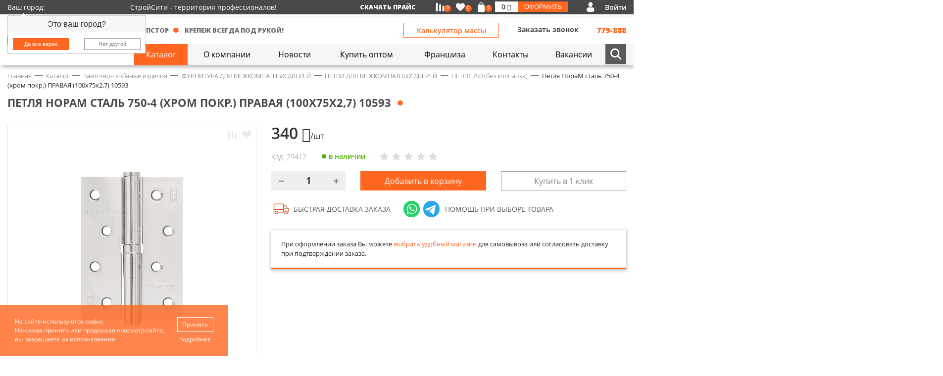

--- FILE ---
content_type: text/html; charset=UTF-8
request_url: https://stroycity33.ru/catalog/zamochno-skobyanye-izdeliya/furnitura-dlya-mezhkomnatnykh-dverey/petli-dlya-mezhkomnatnykh-dverey/petlya-750-bez-kolpachka/petlya-noram-stal-750-4-khrom-pokr-pravaya-100kh75kh2-7-10593/
body_size: 81795
content:
<!DOCTYPE html>
<html class="no-js" lang="ru">
	<head>
    <meta charset="UTF-8" />
    <meta http-equiv="X-UA-Compatible" content="IE=edge,chrome=1" />
   	<meta name="viewport" content="width=device-width, initial-scale=1, maximum-scale=1, user-scalable=0" />
  	  <meta name="format-detection" content="telephone=no" />
   	<meta name="format-detection" content="address=no" />
    <meta name="SKYPE_TOOLBAR" content="SKYPE_TOOLBAR_PARSER_COMPATIBLE" />
    <meta name="yandex-verification" content="4db6338d33dbcf56" />
    <title>Петля НораМ сталь 750-4 (хром покр.) ПРАВАЯ (100х75х2,7) 10593 | ПЕТЛЯ 750 (без колпачка)</title>
    <meta name="robots" content="index, follow" />
    <meta name="keywords" content="петля норам сталь 750-4 (хром покр.) правая (100х75х2,7) 10593" />
    <meta name="description" content="Петля НораМ сталь 750-4 (хром покр.) ПРАВАЯ (100х75х2,7) 10593 - купить оптом и в розницу - во Владимире - от компании КрепёжСтройСити" />
    <link rel="canonical" href="https://stroycity33.ru/catalog/zamochno-skobyanye-izdeliya/furnitura-dlya-mezhkomnatnykh-dverey/petli-dlya-mezhkomnatnykh-dverey/petlya-750-bez-kolpachka/petlya-noram-stal-750-4-khrom-pokr-pravaya-100kh75kh2-7-10593/" />
    
    <meta property="og:image" content="https://stroycity33.ru/local/templates/stroycity33/icons/ogImage.jpg" />
   	<link rel="shortcut icon" type="image/x-icon" href="/local/templates/stroycity33/icons/favicon.ico" />
    <link rel="apple-touch-icon" href="/local/templates/stroycity33/icons/apple-touch-icon.png" />
		<link href="https://fonts.googleapis.com/css2?family=Open+Sans:wght@300;400;600;700;800&display=swap" rel="stylesheet">
		
		<script data-skip-moving="true">(function(w, d, n) {var cl = "bx-core";var ht = d.documentElement;var htc = ht ? ht.className : undefined;if (htc === undefined || htc.indexOf(cl) !== -1){return;}var ua = n.userAgent;if (/(iPad;)|(iPhone;)/i.test(ua)){cl += " bx-ios";}else if (/Windows/i.test(ua)){cl += ' bx-win';}else if (/Macintosh/i.test(ua)){cl += " bx-mac";}else if (/Linux/i.test(ua) && !/Android/i.test(ua)){cl += " bx-linux";}else if (/Android/i.test(ua)){cl += " bx-android";}cl += (/(ipad|iphone|android|mobile|touch)/i.test(ua) ? " bx-touch" : " bx-no-touch");cl += w.devicePixelRatio && w.devicePixelRatio >= 2? " bx-retina": " bx-no-retina";if (/AppleWebKit/.test(ua)){cl += " bx-chrome";}else if (/Opera/.test(ua)){cl += " bx-opera";}else if (/Firefox/.test(ua)){cl += " bx-firefox";}ht.className = htc ? htc + " " + cl : cl;})(window, document, navigator);</script>


<link href="/bitrix/cache/css/s1/stroycity33/kernel_main/kernel_main_v1.css?176842155123659" type="text/css"  rel="stylesheet" />
<link href="/bitrix/js/ui/design-tokens/dist/ui.design-tokens.min.css?171981629023463" type="text/css"  rel="stylesheet" />
<link href="/bitrix/js/ui/fonts/opensans/ui.font.opensans.min.css?16672117672320" type="text/css"  rel="stylesheet" />
<link href="/bitrix/js/main/popup/dist/main.popup.bundle.min.css?175379549928056" type="text/css"  rel="stylesheet" />
<link href="/bitrix/css/main/themes/blue/style.min.css?1606397272331" type="text/css"  rel="stylesheet" />
<link href="/bitrix/cache/css/s1/stroycity33/page_cdea3a1ad6b78839ac32d2d084b032eb/page_cdea3a1ad6b78839ac32d2d084b032eb_v1.css?176837343683927" type="text/css"  rel="stylesheet" />
<link href="/bitrix/cache/css/s1/stroycity33/template_1a85bfa2092a7f367ae7648a3b80dcea/template_1a85bfa2092a7f367ae7648a3b80dcea_v1.css?1768373436254479" type="text/css"  data-template-style="true" rel="stylesheet" />
		
    <!--[if lt IE 9]>
      <script  data-skip-moving="true" src="/local/templates/stroycity33/js/core/respond.min.js"></script>
    <![endif]--> 
     
        
    
    



<script type="extension/settings" data-extension="currency.currency-core">{"region":"ru"}</script>
<script type="extension/settings" data-extension="main.date">{"formats":{"FORMAT_DATE":"DD.MM.YYYY","FORMAT_DATETIME":"DD.MM.YYYY HH:MI:SS","SHORT_DATE_FORMAT":"d.m.Y","MEDIUM_DATE_FORMAT":"j M Y","LONG_DATE_FORMAT":"j F Y","DAY_MONTH_FORMAT":"j F","DAY_SHORT_MONTH_FORMAT":"j M","SHORT_DAY_OF_WEEK_MONTH_FORMAT":"D, j F","SHORT_DAY_OF_WEEK_SHORT_MONTH_FORMAT":"D, j M","DAY_OF_WEEK_MONTH_FORMAT":"l, j F","FULL_DATE_FORMAT":"l, j F Y","SHORT_TIME_FORMAT":"H:i","LONG_TIME_FORMAT":"H:i:s"}}</script>



        					<script data-skip-moving="true" src="//code.jivo.ru/widget/ROQG0INXkP" async></script>
		
	</head>
	<body class="body d-flex flex-column _content ">
		<div id="panel" class="body__bxPanel"></div>
		<header role="banner" class="body__header header">
			<div class="header__top">
				<div class="container-fluid">
					<div class="row align-items-center">
						<div class="col col-md-auto">
							<div class="nbSelectCity">
	<div class="nbSelectCity__title">
		<div class="nbSelectCity__titleLegend jsNbCityChange">
			<span class="nbSelectCity__titleName">Ваш город:&nbsp;</span>
			<span class="nbSelectCity__titleValue"></span>
		</div>
					<div class="popover show bs-popover-bottom nbSelectCity__popover" x-placement="bottom">
		    <div class="arrow"></div>
		    <h3 class="popover-title nbSelectCity__popoverTitle">Это ваш город?</h3>
		    <div class="popover-body">
		    		<div class="row">
		    			<div class="col-6">
		    				<button class="btn btn-primary btn-block btn-sm jsNbCityConfirm nbSelectCity__btn">Да все верно</button>
		    			</div>
		    			<div class="col-6">
		    				<button class="btn btn-default btn-block btn-sm jsNbCityModal nbSelectCity__btn">Нет другой</button>
		    			</div>
		    		</div>
		    </div>
		  </div>
	   
	</div>
</div>


 	
						</div>
						<div class="col d-none d-xl-block">
							<div class="header__slogan">
								СтройСити - территория профессионалов!							</div>
						</div>
						<div class="col-xl-auto col d-none d-md-block">
							<div class="header__price d-lg-block d-none">
								<a href="/price/">Скачать прайс</a>							</div>
						</div>
						<div class="col-auto">
							<div class="nbBasketLine" id="bx_basketFKauiI"><!--'start_frame_cache_bx_basketFKauiI'--><div class="nbBasketLine__items">
	<a href="/catalog/compare/" class="nbBasketLine__item _compare ">
		<span class="nbBasketLine__count">0</span>
	</a>
	<a href="/personal/favorites/" class="nbBasketLine__item _fav ">
		<span class="nbBasketLine__count">0</span>
	</a>
	<a title="Корзина" href="/personal/cart/" class="nbBasketLine__item _basket ">
		<span class="nbBasketLine__count">0</span>
	</a>
	<div class="nbBasketLine__item _summ">
		<div class="nbBasketLine__summContainer">
			<div class="row no-gutters">
				<div class="col nbBasketLine__summ">
					0 <i class="fa fa-rub" aria-hidden="true"></i>				</div>
				<a href="/personal/order/make/" class="col-auto nbBasketLine__btn">
					Оформить
				</a>
			</div>
		</div>
	</div>
</div>
<!--'end_frame_cache_bx_basketFKauiI'--></div>
													</div>
													<div class="col-auto">
									<div class="nbAuthLinks"><a title="Кабинет" class="nbAuthLinks__item _personal d-none" href="/personal/">
		Кабинет
	</a><a title="Войти" class="nbAuthLinks__item _login " href="#authModal" data-toggle="modal" data-target="#authModal">
		Войти
	</a></div>

	
						</div>
					</div>
				</div>
			</div>
			
			<div class="header__main">
				<div class="container-fluid">
					<div class="row align-items-center">
						
						<div class="col-2 col-custom-sm d-none d-lg-block">
			        <a href="/" class="header__logo">
			        		<img alt="Стройсити Крепёж" src="/local/templates/stroycity33/images/logo.svg?v25">			        </a>  	
						</div>
						
						<div class="col col-custom-lg _header">
							
							<div class="header__row">
								<div class="row align-items-center">
									
									<div class="col-auto d-block d-lg-none">
						        <a href="/" class="header__logo">
						        		<img alt="Стройсити Крепёж" src="/local/templates/stroycity33/images/logo.svg?v25">						        </a>  
									</div>
									
									<div class="col d-none d-lg-block">
										<div class="header__sloganItems">
																						<div class="header__sloganItem">
												КРЕПСТОР
											</div>
											<div class="header__sloganItem">
												крепеж всегда под рукой!
											</div>
										</div>
									</div>
									<div class="col col-lg-auto">
									<div class="d-block d-md-none">
										  <div class="d-none">
  	<svg xmlns="http://www.w3.org/2000/svg" width="0" height="0"  class="hidden">
  		<defs>
			<symbol id="facebookcom" viewBox="0 0 15 26" >
				<path fill-rule="evenodd"    d="M9.693,25.989 L9.693,14.137 L13.879,14.137 L14.506,9.518 L9.693,9.518 L9.693,6.569 C9.693,5.231 10.83,4.320 12.103,4.320 L14.676,4.319 L14.676,0.187 C14.231,0.132 12.704,0.6 10.926,0.6 C7.215,0.6 4.674,2.159 4.674,6.111 L4.674,9.518 L0.476,9.518 L0.476,14.137 L4.674,14.137 L4.674,25.989 L9.693,25.989 Z"/>
			</symbol>
			<symbol id="instagramcom" viewBox="0 0 24 24" >
				<path fill-rule="evenodd"   	d="M16.736,23.699 L8.11,23.699 C3.996,23.699 0.740,20.423 0.740,16.385 L0.740,7.609 C0.740,3.571 3.996,0.296 8.11,0.296 L16.736,0.296 C20.751,0.296 24.7,3.571 24.7,7.609 L24.7,16.385 C24.7,20.423 20.751,23.699 16.736,23.699 ZM21.826,7.609 C21.826,4.787 19.543,2.490 16.736,2.490 L8.11,2.490 C5.204,2.490 2.921,4.787 2.921,7.609 L2.921,16.385 C2.921,19.208 5.204,21.505 8.11,21.505 L16.736,21.505 C19.543,21.505 21.826,19.208 21.826,16.385 L21.826,7.609 ZM18.627,6.487 C18.198,6.487 17.852,6.138 17.852,5.708 C17.852,5.277 18.198,4.928 18.627,4.928 C19.55,4.928 19.402,5.277 19.402,5.708 C19.402,6.138 19.55,6.487 18.627,6.487 ZM12.373,17.848 C9.161,17.848 6.557,15.228 6.557,11.997 C6.557,8.766 9.161,6.147 12.373,6.147 C15.586,6.147 18.190,8.766 18.190,11.997 C18.190,15.228 15.586,17.848 12.373,17.848 ZM12.373,8.340 C10.370,8.340 8.738,9.980 8.738,11.997 C8.738,14.13 10.370,15.654 12.373,15.654 C14.377,15.654 16.9,14.13 16.9,11.997 C16.9,9.980 14.377,8.340 12.373,8.340 Z"/>
			</symbol>
			<symbol id="youtubecom" viewBox="0 0 24 16" >
				<path fill-rule="evenodd"    d="M22.280,1.702 C21.649,0.607 20.963,0.406 19.568,0.329 C18.174,0.237 14.669,0.198 11.633,0.198 C8.590,0.198 5.84,0.237 3.691,0.327 C2.299,0.406 1.612,0.606 0.975,1.702 C0.325,2.794 0.9,4.676 0.9,7.990 C0.9,7.993 0.9,7.994 0.9,7.994 C0.9,7.997 0.9,7.999 0.9,7.999 L0.9,8.1 C0.9,11.301 0.325,13.197 0.975,14.279 C1.612,15.373 2.297,15.571 3.690,15.664 C5.84,15.743 8.590,15.790 11.633,15.790 C14.669,15.790 18.174,15.743 19.569,15.665 C20.965,15.573 21.650,15.374 22.281,14.280 C22.938,13.199 23.269,11.302 23.269,8.3 C23.269,8.3 23.269,7.999 23.269,7.995 C23.269,7.995 23.269,7.993 23.269,7.991 C23.269,4.676 22.938,2.794 22.280,1.702 ZM8.720,12.246 L8.720,3.742 L15.995,7.994 L8.720,12.246 Z"/>
			</symbol>
			<symbol id="twittercom" viewBox="0 0 24 21" >
				<path fill-rule="evenodd"    d="M23.694,3.214 C22.829,3.606 21.908,3.864 20.948,3.990 C21.936,3.382 22.690,2.426 23.44,1.272 C22.123,1.839 21.106,2.239 20.22,2.463 C19.148,1.502 17.901,0.907 16.541,0.907 C13.903,0.907 11.779,3.117 11.779,5.825 C11.779,6.215 11.811,6.590 11.889,6.946 C7.927,6.748 4.421,4.788 2.66,1.803 C1.655,2.539 1.414,3.382 1.414,4.289 C1.414,5.992 2.264,7.502 3.531,8.376 C2.765,8.361 2.14,8.131 1.378,7.770 C1.378,7.785 1.378,7.804 1.378,7.824 C1.378,10.214 3.29,12.198 5.196,12.656 C4.808,12.765 4.385,12.818 3.946,12.818 C3.641,12.818 3.333,12.799 3.44,12.734 C3.661,14.681 5.414,16.112 7.497,16.159 C5.876,17.468 3.817,18.256 1.588,18.256 C1.197,18.256 0.823,18.238 0.448,18.189 C2.559,19.594 5.60,20.396 7.759,20.396 C16.528,20.396 21.323,12.900 21.323,6.403 C21.323,6.186 21.315,5.976 21.305,5.767 C22.251,5.74 23.46,4.209 23.694,3.214 Z"/>
			
			</symbol>
			<symbol id="vkcom" viewBox="0 0 27 16" >
				<path fill-rule="evenodd"    d="M25.618,12.850 C24.849,11.864 23.944,11.23 23.87,10.130 C22.314,9.325 22.266,8.858 22.887,7.928 C23.565,6.914 24.294,5.938 24.978,4.929 C25.617,3.985 26.270,3.44 26.606,1.915 C26.819,1.196 26.630,0.878 25.940,0.753 C25.821,0.731 25.698,0.729 25.577,0.729 L21.483,0.724 C20.979,0.716 20.700,0.951 20.522,1.427 C20.281,2.73 20.33,2.719 19.746,3.341 C19.95,4.753 18.369,6.117 17.350,7.273 C17.125,7.528 16.876,7.850 16.501,7.717 C16.31,7.534 15.893,6.708 15.901,6.428 L15.897,1.380 C15.806,0.660 15.656,0.338 14.986,0.198 L10.733,0.199 C10.165,0.199 9.880,0.433 9.577,0.812 C9.402,1.32 9.350,1.173 9.709,1.246 C10.415,1.389 10.812,1.876 10.918,2.633 C11.87,3.841 11.75,5.54 10.978,6.266 C10.949,6.621 10.892,6.974 10.761,7.305 C10.555,7.824 10.223,7.930 9.787,7.610 C9.392,7.321 9.114,6.913 8.843,6.502 C7.823,4.963 7.9,3.303 6.345,1.558 C6.154,1.54 5.823,0.748 5.323,0.740 C4.95,0.720 2.866,0.716 1.638,0.742 C0.898,0.756 0.678,1.140 0.979,1.856 C2.317,5.34 3.806,8.124 5.750,10.939 C6.748,12.384 7.894,13.660 9.374,14.564 C11.52,15.589 12.858,15.897 14.760,15.802 C15.651,15.757 15.918,15.509 15.959,14.561 C15.987,13.913 16.56,13.268 16.356,12.684 C16.650,12.112 17.95,12.4 17.609,12.359 C17.865,12.538 18.82,12.764 18.286,13.3 C18.787,13.589 19.271,14.193 19.791,14.759 C20.444,15.468 21.217,15.887 22.189,15.802 L25.952,15.802 C26.558,15.760 26.873,14.966 26.524,14.244 C26.280,13.737 25.959,13.286 25.618,12.850 Z"/>
			</symbol>
			<symbol id="okru" viewBox="0 0 19 26" >
				<path fill-rule="evenodd"    d="M17.776,15.113 C15.768,17.134 13.221,18.287 10.596,18.588 L15.199,23.222 C15.831,23.858 15.831,24.885 15.199,25.520 C14.885,25.838 14.471,25.996 14.58,25.996 C13.644,25.996 13.231,25.838 12.916,25.520 L9.214,21.793 L5.511,25.520 C4.880,26.156 3.859,26.156 3.228,25.520 C2.597,24.885 2.597,23.858 3.228,23.222 L7.831,18.588 C5.206,18.287 2.660,17.134 0.651,15.113 C0.19,14.475 0.19,13.448 0.651,12.812 C1.282,12.177 2.303,12.177 2.934,12.812 C6.398,16.298 12.33,16.298 15.495,12.812 C16.126,12.177 17.147,12.177 17.778,12.812 C18.408,13.448 18.408,14.477 17.776,15.113 ZM9.214,12.993 C5.652,12.993 2.755,10.76 2.755,6.491 C2.755,2.905 5.652,0.10 9.214,0.10 C12.776,0.10 15.673,2.905 15.673,6.491 C15.673,10.76 12.776,12.993 9.214,12.993 ZM9.214,3.240 C7.433,3.240 5.984,4.698 5.984,6.491 C5.984,8.284 7.433,9.742 9.214,9.742 C10.995,9.742 12.443,8.284 12.443,6.491 C12.443,4.698 10.995,3.240 9.214,3.240 Z"/>			
			</symbol>
			<symbol id="wame" viewBox="0 0 682 682.667" >
				<path fill-rule="evenodd" d="M544.387 93.008C484.512 33.063 404.883.035 320.05 0 145.246 0 2.98 142.262 2.91 317.113c-.024 55.895 14.577 110.457 42.331 158.551L.25 640l168.121-44.102c46.324 25.27 98.477 38.586 151.55 38.602h.134c174.785 0 317.066-142.273 317.132-317.133.036-84.742-32.921-164.418-92.8-224.36zM320.05 580.94h-.11c-47.296-.02-93.683-12.73-134.16-36.742l-9.62-5.715-99.766 26.172 26.628-97.27-6.27-9.972c-26.386-41.969-40.32-90.476-40.296-140.281.055-145.332 118.305-263.57 263.7-263.57 70.406.023 136.59 27.476 186.355 77.3s77.156 116.051 77.133 186.485C583.582 462.69 465.34 580.94 320.05 580.94zm144.586-197.418c-7.922-3.968-46.883-23.132-54.149-25.78-7.258-2.645-12.547-3.962-17.824 3.968-5.285 7.93-20.469 25.781-25.094 31.066-4.625 5.29-9.242 5.953-17.168 1.985-7.925-3.965-33.457-12.336-63.726-39.332-23.555-21.012-39.457-46.961-44.082-54.89-4.617-7.938-.04-11.813 3.476-16.173 8.578-10.652 17.168-21.82 19.809-27.105 2.644-5.29 1.32-9.918-.664-13.883-1.977-3.965-17.824-42.969-24.426-58.84-6.437-15.445-12.965-13.36-17.832-13.601-4.617-.231-9.902-.278-15.187-.278-5.282 0-13.868 1.98-21.133 9.918-7.262 7.934-27.73 27.102-27.73 66.106s28.394 76.683 32.355 81.972c3.96 5.29 55.879 85.328 135.367 119.649 18.906 8.172 33.664 13.043 45.176 16.695 18.984 6.031 36.254 5.18 49.91 3.14 15.226-2.277 46.879-19.171 53.488-37.68 6.602-18.51 6.602-34.374 4.617-37.683-1.976-3.304-7.261-5.285-15.183-9.254zm0 0"  class=""></path>
			</symbol>
				<symbol id="chat" viewBox="0 0 21 20" >
				<path fill-rule="evenodd"  
 d="M20.540,4.772 L20.534,4.749 C20.51,2.880 17.872,0.875 15.872,0.457 L15.849,0.453 C12.614,0.137 9.333,0.137 6.98,0.453 L6.75,0.457 C4.75,0.875 1.897,2.880 1.413,4.749 L1.407,4.772 C0.810,7.382 0.810,10.29 1.407,12.639 L1.413,12.662 C1.876,14.451 3.892,16.364 5.818,16.891 L5.818,18.977 C5.818,19.732 6.780,20.103 7.327,19.558 L9.536,17.361 C10.15,17.387 10.494,17.401 10.974,17.401 C12.602,17.401 14.232,17.253 15.849,16.958 L15.872,16.954 C17.872,16.537 20.51,14.531 20.534,12.662 L20.540,12.639 C21.137,10.29 21.137,7.382 20.540,4.772 ZM15.501,15.276 C13.781,15.589 12.46,15.723 10.314,15.677 C10.280,15.676 10.247,15.688 10.223,15.712 C9.977,15.954 8.610,17.297 8.610,17.297 L6.894,18.981 C6.768,19.107 6.548,19.21 6.548,18.849 L6.548,15.393 C6.548,15.336 6.505,15.287 6.447,15.276 C6.447,15.276 6.446,15.276 6.446,15.276 C5.132,14.996 3.478,13.480 3.155,12.261 C2.617,9.901 2.617,7.510 3.155,5.151 C3.478,3.931 5.132,2.415 6.446,2.135 C9.450,1.588 12.497,1.588 15.501,2.135 C16.816,2.415 18.469,3.931 18.792,5.151 C19.330,7.510 19.330,9.902 18.792,12.261 C18.469,13.480 16.815,14.996 15.501,15.276 ZM8.574,7.763 C8.627,7.680 8.700,7.618 8.778,7.557 C8.866,7.487 8.953,7.415 9.48,7.353 C9.439,7.99 9.498,6.643 9.282,6.269 C8.931,5.661 8.498,5.111 8.26,4.587 C7.808,4.344 7.513,4.265 7.215,4.403 C6.832,4.579 6.478,4.817 6.204,5.130 C5.911,5.462 5.633,5.918 5.822,6.359 C6.29,6.843 6.232,7.330 6.473,7.799 C6.981,8.787 7.582,9.721 8.350,10.548 C9.701,12.2 11.406,12.951 13.259,13.687 C13.438,13.758 13.630,13.797 13.833,13.856 C14.8,13.804 14.194,13.778 14.350,13.698 C14.902,13.415 15.284,12.970 15.547,12.436 C15.690,12.145 15.603,11.863 15.348,11.648 C15.83,11.425 14.796,11.233 14.509,11.37 C14.216,10.837 13.922,10.640 13.618,10.456 C13.314,10.272 12.953,10.275 12.671,10.496 C12.382,10.721 12.249,11.154 11.837,11.200 C11.591,11.227 11.377,11.128 11.164,11.43 C9.830,10.512 9.17,9.526 8.535,8.258 C8.472,8.93 8.477,7.914 8.574,7.763 ZM13.154,8.304 C13.174,8.303 13.176,8.303 13.169,8.303 C13.256,8.291 13.343,8.231 13.371,8.115 C13.388,8.43 13.380,7.964 13.374,7.890 C13.278,6.831 12.606,6.366 11.667,6.301 C11.516,6.291 11.382,6.394 11.359,6.525 C11.334,6.670 11.423,6.795 11.584,6.833 C11.733,6.868 11.887,6.856 12.36,6.897 C12.153,6.930 12.265,6.980 12.363,7.49 C12.572,7.194 12.704,7.415 12.765,7.652 C12.796,7.773 12.808,7.899 12.822,8.23 C12.842,8.192 12.943,8.297 13.128,8.303 C13.85,8.304 13.39,8.306 13.154,8.304 ZM11.654,5.614 C11.970,5.664 12.282,5.748 12.570,5.884 C13.47,6.107 13.454,6.476 13.720,6.915 C13.979,7.343 14.90,7.833 14.91,8.324 C14.91,8.400 14.95,8.479 14.120,8.548 C14.205,8.783 14.574,8.754 14.638,8.521 C14.656,8.457 14.658,8.389 14.662,8.360 C14.652,8.201 14.646,8.80 14.637,7.960 C14.633,7.911 14.621,7.863 14.613,7.815 C14.445,6.740 13.871,5.936 12.866,5.427 C12.371,5.176 11.834,5.61 11.278,5.31 C11.108,5.22 10.995,5.128 10.988,5.278 C10.980,5.436 11.69,5.538 11.237,5.561 C11.376,5.579 11.516,5.593 11.654,5.614 ZM15.820,7.689 C15.393,5.398 13.406,3.860 10.985,3.792 C11.121,3.797 13.306,3.855 10.979,3.792 C10.932,3.792 10.885,3.790 10.838,3.792 C10.666,3.801 10.514,3.939 10.546,4.111 C10.585,4.317 10.811,4.327 10.985,4.345 C11.258,4.372 11.535,4.384 11.806,4.431 C13.603,4.737 15.42,6.166 15.293,7.894 C15.341,8.221 15.358,8.552 15.383,8.882 C15.396,9.49 15.483,9.205 15.677,9.202 C15.865,9.200 15.964,9.42 15.951,8.875 C15.918,8.479 15.892,8.79 15.820,7.689 Z"/>

			</symbol>
			<symbol id="tme" viewBox="0 0 512 512" >
				<path fill-rule="nonzero" d="m512 50.49-80.98 408.28s-11.32 28.31-42.47 14.72L200.84 329.82c25.23-22.68 220.96-198.65 229.52-206.63 13.23-12.35 5.02-19.7-10.36-10.36l-289.11 183.6-111.54-37.55S1.79 252.65.1 239.06c-1.7-13.59 19.82-20.95 19.82-20.95L474.63 39.73S512 23.31 512 50.49z"  class=""></path>
			</symbol>
			<symbol id="tel" viewBox="0 0 77 77" >
				<path fill-rule="nonzero" d="M76.406,60.298 C75.929,58.22 74.434,55.983 72.287,54.711 C68.311,52.371 64.192,50.111 60.216,47.930 L57.496,46.433 C54.29,44.539 51.659,44.889 50.275,45.526 C48.955,46.131 47.222,47.580 46.474,51.65 C46.455,51.121 46.444,51.181 46.442,51.241 C46.204,52.148 45.536,52.514 45.154,52.657 C44.279,52.960 43.246,52.753 42.387,52.84 C35.864,46.967 29.971,41.95 24.828,34.591 C24.160,33.763 23.954,32.744 24.272,31.868 C24.415,31.471 24.813,30.755 25.926,30.515 C25.974,30.500 26.37,30.500 26.85,30.484 C29.616,29.704 31.15,27.889 31.588,26.504 C32.208,24.944 32.415,22.270 29.854,18.419 C27.930,15.538 26.323,12.386 24.765,9.330 C24.49,7.945 23.349,6.560 22.618,5.190 C21.155,2.484 19.198,0.797 16.972,0.303 C14.952,0.125 12.821,0.447 10.801,1.975 C8.797,3.504 6.682,5.190 4.678,7.132 C0.367,11.335 0.618,16.652 1.831,22.493 C12.216,47.373 30.109,65.153 55.31,75.355 C56.971,76.168 58.880,76.565 60.693,76.565 C63.969,76.565 66.975,75.260 69.583,72.681 C71.699,70.597 73.559,68.193 75.150,66.76 C76.374,64.404 76.820,62.352 76.406,60.298 Z"/>
			</symbol>

		</defs>
	</svg>
  </div>
  

  


<div class="socMenuMain">
  <ul class="socMenuMain__items">

            <li class="socMenuMain__item">
          <a class="socMenuMain__link _wame" target="_blank" title="" href="https://wa.me/79206203330">
          		  <svg>
				    <use xlink:href="#wame" ></use>
				</svg>
          </a>
        </li>
            <li class="socMenuMain__item">
          <a class="socMenuMain__link _tme" target="_blank" title="" href="https://t.me/+79206203330">
          		  <svg>
				    <use xlink:href="#tme" ></use>
				</svg>
          </a>
        </li>
            <li class="socMenuMain__item">
          <a class="socMenuMain__link _tel" target="_blank" title="" href="tel:84922779888">
          		  <svg>
				    <use xlink:href="#tel" ></use>
				</svg>
          </a>
        </li>
      </ul>
  <div class="clearfix"></div>
</div>
	
									</div>
										<div class="row align-items-center d-none d-md-flex">
											<div class="col d-none d-md-block d-lg-none"></div>
											
											<div class="col-12 col-md-auto text-right">
												<button type="button" class="btn btn-secondary header__calcBtn" data-toggle="modal" data-target="#calcModal">Калькулятор массы</button>
											</div>
											<div class="col-12 col-md-auto col-lg-auto col-xl-auto">
												<div class="row">
													<div class="col-auto col-md-12 col-lg-auto d-none d-md-block text-right">
														<a class="header__callBtn" href="#callBackModal" data-toggle="modal" data-target="#callBackModal">Заказать звонок</a>							
													</div>
													<div class="col col-md-12 col-lg text-right">
														<div class="header__phone">
																															779-888																													</div>
													</div>
												</div>
											</div> 
										</div>
									</div>
									
									
								</div>
							</div>
							
							<div class="header__menu d-none d-md-block">
								<div class="row no-gutters">
									<div class="col">
										
												
<ul class="nbTopMulti">

		
	
		
							<li><a  href="/catalog/" class="root-item-selected"><span>Каталог</span></a></li>
			
		
	
	
		
	
		
							<li><a  href="/o-kompanii/" class="root-item"><span>О компании</span></a></li>
			
		
	
	
		
	
		
							<li><a  href="/novosti/" class="root-item"><span>Новости</span></a></li>
			
		
	
	
		
	
		
							<li><a  href="/kupit-optom/" class="root-item"><span>Купить оптом</span></a></li>
			
		
	
	
		
	
		
							<li><a  href="/franshiza/" class="root-item"><span>Франшиза</span></a></li>
			
		
	
	
		
	
		
							<li><a  href="/kontakty/" class="root-item"><span>Контакты</span></a></li>
			
		
	
	
		
	
		
							<li><a  href="/vakansii/" class="root-item"><span>Вакансии</span></a></li>
			
		
	
	


</ul>

								
										
									</div>
									
																			<div class="col-auto header__search">
										<div class="nbSearchForm">
	<form class="nbSearchForm__form" action="/catalog/">
		<div class="nbSearchForm__shows">
			<button onclick="$('.nbSearchForm').toggleClass('_active'); $('.nbSearchForm__input').focus();" class="nbSearchForm__showBtn _open btn" name="s" type="button"></button>
      <button onclick="$('.nbSearchForm').toggleClass('_active')" class="nbSearchForm__showBtn _close btn" name="s" type="button" ></button>
		</div>
		<div class="nbSearchForm__block">
			<div class="input-group nbSearchForm__group">
	      <input type="text" name="q" value="" class="form-control nbSearchForm__input" placeholder="Введите запрос для поиска">
	    </div>
		</div>
		<div class="clearfix"></div>
	</form>
</div>									</div>


																				
								</div>
							</div>
						</div>
						
						
					</div>
				</div>
				
			<div class="header__mobilemenu d-md-none d-flex">
				<button class="btn header__mobilemenuBtn __Cat" >Каталог &nbsp;&nbsp;<i class="fa fa-chevron-down" aria-hidden="true"></i></button>
				<button class="btn header__mobilemenuBtn __Nav" ><i class="fa fa-bars" aria-hidden="true"></i>&nbsp;&nbsp;Меню</button>
				<div class="header__mobileMenuBlock othe_menu">
						<nav class="nbMobileMenu">
		<ul class="nbMobileMenu__ul _lvl_1">
						
																	<li class="nbMobileMenu__item _parent _lvl_1 ">
						<a title="Каталог"  class="nbMobileMenu__link _parent _lvl_1  " href="/catalog/">
							Каталог						</a>
						<span class="nbMobileMenu__caret"></span>
						<ul class="nbMobileMenu__ul _lvl_2">
														
																	<li class="nbMobileMenu__item _parent _lvl_2 ">
						<a title="Замочно-скобяные изделия"  class="nbMobileMenu__link _parent _lvl_2  _iblock" href="/catalog/zamochno-skobyanye-izdeliya/">
							Замочно-скобяные изделия						</a>
						<span class="nbMobileMenu__caret"></span>
						<ul class="nbMobileMenu__ul _lvl_3">
														
																	<li class="nbMobileMenu__item _lvl_3 ">
						<a title="ДВЕРНАЯ ФУРНИТУРА"  class="nbMobileMenu__link _lvl_3  _iblock" href="/catalog/zamochno-skobyanye-izdeliya/dvernaya-furnitura/">
							ДВЕРНАЯ ФУРНИТУРА						</a>
					</li>
														
																	<li class="nbMobileMenu__item _lvl_3 ">
						<a title="ДЕКОРАТИВНЫЕ ИЗДЕЛИЯ &quot;ПОД СТАРИНУ&quot;"  class="nbMobileMenu__link _lvl_3  _iblock" href="/catalog/zamochno-skobyanye-izdeliya/dekorativnye-izdeliya-pod-starinu/">
							ДЕКОРАТИВНЫЕ ИЗДЕЛИЯ &quot;ПОД СТАРИНУ&quot;						</a>
					</li>
														
																	<li class="nbMobileMenu__item _lvl_3 ">
						<a title="ЗАМКИ ВРЕЗНЫЕ / НАКЛАДНЫЕ / НАВЕСНЫЕ"  class="nbMobileMenu__link _lvl_3  _iblock" href="/catalog/zamochno-skobyanye-izdeliya/zamki/">
							ЗАМКИ ВРЕЗНЫЕ / НАКЛАДНЫЕ / НАВЕСНЫЕ						</a>
					</li>
														
																	<li class="nbMobileMenu__item _lvl_3 ">
						<a title="МЕБЕЛЬНАЯ ФУРНИТУРА/РУЧКИ"  class="nbMobileMenu__link _lvl_3  _iblock" href="/catalog/zamochno-skobyanye-izdeliya/mebelnaya-furnitura-ruchki/">
							МЕБЕЛЬНАЯ ФУРНИТУРА/РУЧКИ						</a>
					</li>
														
																	<li class="nbMobileMenu__item _lvl_3 ">
						<a title="ОКОННАЯ ФУРНИТУРА"  class="nbMobileMenu__link _lvl_3  _iblock" href="/catalog/zamochno-skobyanye-izdeliya/okonnaya-furnitura/">
							ОКОННАЯ ФУРНИТУРА						</a>
					</li>
														
																	<li class="nbMobileMenu__item _lvl_3 ">
						<a title="ФУРНИТУРА ДЛЯ ВОРОТ И КАЛИТОК"  class="nbMobileMenu__link _lvl_3  _iblock" href="/catalog/zamochno-skobyanye-izdeliya/furnitura-dlya-vorot-i-kalitok/">
							ФУРНИТУРА ДЛЯ ВОРОТ И КАЛИТОК						</a>
					</li>
														
																	<li class="nbMobileMenu__item _lvl_3 _selected">
						<a title="ФУРНИТУРА ДЛЯ МЕЖКОМНАТНЫХ ДВЕРЕЙ"  class="nbMobileMenu__link _lvl_3 _selected _iblock" href="/catalog/zamochno-skobyanye-izdeliya/furnitura-dlya-mezhkomnatnykh-dverey/">
							ФУРНИТУРА ДЛЯ МЕЖКОМНАТНЫХ ДВЕРЕЙ						</a>
					</li>
														
				</ul></li>													<li class="nbMobileMenu__item _parent _lvl_2 ">
						<a title="Инструмент"  class="nbMobileMenu__link _parent _lvl_2  _iblock" href="/catalog/instrument/">
							Инструмент						</a>
						<span class="nbMobileMenu__caret"></span>
						<ul class="nbMobileMenu__ul _lvl_3">
														
																	<li class="nbMobileMenu__item _lvl_3 ">
						<a title="Адаптеры (переходники)"  class="nbMobileMenu__link _lvl_3  _iblock" href="/catalog/instrument/adaptery-perekhodniki/">
							Адаптеры (переходники)						</a>
					</li>
														
																	<li class="nbMobileMenu__item _lvl_3 ">
						<a title="БИТЫ"  class="nbMobileMenu__link _lvl_3  _iblock" href="/catalog/instrument/bity-nabory-bit/">
							БИТЫ						</a>
					</li>
														
																	<li class="nbMobileMenu__item _lvl_3 ">
						<a title="БУРЫ"  class="nbMobileMenu__link _lvl_3  _iblock" href="/catalog/instrument/bury-sds-/">
							БУРЫ						</a>
					</li>
														
																	<li class="nbMobileMenu__item _lvl_3 ">
						<a title="ДИСКИ"  class="nbMobileMenu__link _lvl_3  _iblock" href="/catalog/instrument/diski/">
							ДИСКИ						</a>
					</li>
														
																	<li class="nbMobileMenu__item _lvl_3 ">
						<a title="ДЛЯ ДРЕЛИ / РЕНОВАТОРА"  class="nbMobileMenu__link _lvl_3  _iblock" href="/catalog/instrument/dlya-dreli/">
							ДЛЯ ДРЕЛИ / РЕНОВАТОРА						</a>
					</li>
														
																	<li class="nbMobileMenu__item _lvl_3 ">
						<a title="ЗАЖИМНОЙ ИНСТРУМЕНТ"  class="nbMobileMenu__link _lvl_3  _iblock" href="/catalog/instrument/zazhimnoy-instrument/">
							ЗАЖИМНОЙ ИНСТРУМЕНТ						</a>
					</li>
														
																	<li class="nbMobileMenu__item _lvl_3 ">
						<a title="Зубило SDS+"  class="nbMobileMenu__link _lvl_3  _iblock" href="/catalog/instrument/zubilo-sds/">
							Зубило SDS+						</a>
					</li>
														
																	<li class="nbMobileMenu__item _lvl_3 ">
						<a title="ИЗМЕРИТЕЛЬНЫЙ ИНСТРУМЕНТ"  class="nbMobileMenu__link _lvl_3  _iblock" href="/catalog/instrument/izmeritelnyy-instrument/">
							ИЗМЕРИТЕЛЬНЫЙ ИНСТРУМЕНТ						</a>
					</li>
														
																	<li class="nbMobileMenu__item _lvl_3 ">
						<a title="КАРАНДАШИ, МАРКЕРЫ"  class="nbMobileMenu__link _lvl_3  _iblock" href="/catalog/instrument/karandashi-markery/">
							КАРАНДАШИ, МАРКЕРЫ						</a>
					</li>
														
																	<li class="nbMobileMenu__item _lvl_3 ">
						<a title="КЛЮЧИ"  class="nbMobileMenu__link _lvl_3  _iblock" href="/catalog/instrument/klyuchi_catalog/">
							КЛЮЧИ						</a>
					</li>
														
																	<li class="nbMobileMenu__item _lvl_3 ">
						<a title="ЛЕНТЫ МОНТАЖНЫЕ"  class="nbMobileMenu__link _lvl_3  _iblock" href="/catalog/instrument/lenty-montazhnye/">
							ЛЕНТЫ МОНТАЖНЫЕ						</a>
					</li>
														
																	<li class="nbMobileMenu__item _lvl_3 ">
						<a title="МАГНИТЫ НЕОДИМОВЫЕ"  class="nbMobileMenu__link _lvl_3  _iblock" href="/catalog/instrument/magnitnyy-braslet-/">
							МАГНИТЫ НЕОДИМОВЫЕ						</a>
					</li>
														
																	<li class="nbMobileMenu__item _lvl_3 ">
						<a title="МАЛЯРНЫЙ ИНСТРУМЕНТ"  class="nbMobileMenu__link _lvl_3  _iblock" href="/catalog/instrument/malyarnyy-instrument/">
							МАЛЯРНЫЙ ИНСТРУМЕНТ						</a>
					</li>
														
																	<li class="nbMobileMenu__item _lvl_3 ">
						<a title="НОЖОВКИ, НОЖИ, ЛЕЗВИЯ"  class="nbMobileMenu__link _lvl_3  _iblock" href="/catalog/instrument/nozhovki-nozhi-lezviya/">
							НОЖОВКИ, НОЖИ, ЛЕЗВИЯ						</a>
					</li>
														
																	<li class="nbMobileMenu__item _lvl_3 ">
						<a title="ОТВЁРТКИ"  class="nbMobileMenu__link _lvl_3  _iblock" href="/catalog/instrument/otvertki/">
							ОТВЁРТКИ						</a>
					</li>
														
																	<li class="nbMobileMenu__item _lvl_3 ">
						<a title="ПАЯЛЬНОЕ ОБОРУДОВАНИЕ"  class="nbMobileMenu__link _lvl_3  _iblock" href="/catalog/instrument/payalnoe-oborudovanie/">
							ПАЯЛЬНОЕ ОБОРУДОВАНИЕ						</a>
					</li>
														
																	<li class="nbMobileMenu__item _lvl_3 ">
						<a title="ПИСТОЛЕТЫ"  class="nbMobileMenu__link _lvl_3  _iblock" href="/catalog/instrument/pistolety/">
							ПИСТОЛЕТЫ						</a>
					</li>
														
																	<li class="nbMobileMenu__item _lvl_3 ">
						<a title="РАСХОДНЫЕ МАТЕРИАЛЫ"  class="nbMobileMenu__link _lvl_3  _iblock" href="/catalog/instrument/raskhodnye-materialy/">
							РАСХОДНЫЕ МАТЕРИАЛЫ						</a>
					</li>
														
																	<li class="nbMobileMenu__item _lvl_3 ">
						<a title="СВЁРЛА"  class="nbMobileMenu__link _lvl_3  _iblock" href="/catalog/instrument/svyerla/">
							СВЁРЛА						</a>
					</li>
														
																	<li class="nbMobileMenu__item _lvl_3 ">
						<a title="СИЗ (Средства индив. защиты)"  class="nbMobileMenu__link _lvl_3  _iblock" href="/catalog/instrument/siz-sr-va-indiv-zashchity-/">
							СИЗ (Средства индив. защиты)						</a>
					</li>
														
																	<li class="nbMobileMenu__item _lvl_3 ">
						<a title="СПЕЦИАЛИЗИРОВАННЫЙ ИНСТРУМЕНТ"  class="nbMobileMenu__link _lvl_3  _iblock" href="/catalog/instrument/spetsializirovannyy-instrument/">
							СПЕЦИАЛИЗИРОВАННЫЙ ИНСТРУМЕНТ						</a>
					</li>
														
																	<li class="nbMobileMenu__item _lvl_3 ">
						<a title="СТЕПЛЕРЫ, СКОБЫ, ШТИФТЫ"  class="nbMobileMenu__link _lvl_3  _iblock" href="/catalog/instrument/steplery-skoby-shtifty/">
							СТЕПЛЕРЫ, СКОБЫ, ШТИФТЫ						</a>
					</li>
														
																	<li class="nbMobileMenu__item _lvl_3 ">
						<a title="СТОЛЯРНО-СЛЕСАРНЫЙ ИНСТРУМЕНТ"  class="nbMobileMenu__link _lvl_3  _iblock" href="/catalog/instrument/stolyarno-slesarnyy-instrument/">
							СТОЛЯРНО-СЛЕСАРНЫЙ ИНСТРУМЕНТ						</a>
					</li>
														
																	<li class="nbMobileMenu__item _lvl_3 ">
						<a title="Трос буксировочный"  class="nbMobileMenu__link _lvl_3  _iblock" href="/catalog/instrument/tros-buksirovochnyy/">
							Трос буксировочный						</a>
					</li>
														
																	<li class="nbMobileMenu__item _lvl_3 ">
						<a title="УДАРНО-РЫЧАЖНЫЙ ИНСТРУМЕНТ"  class="nbMobileMenu__link _lvl_3  _iblock" href="/catalog/instrument/udarno-rychazhnyy-instrument/">
							УДАРНО-РЫЧАЖНЫЙ ИНСТРУМЕНТ						</a>
					</li>
														
																	<li class="nbMobileMenu__item _lvl_3 ">
						<a title="ФРЕЗЫ "  class="nbMobileMenu__link _lvl_3  _iblock" href="/catalog/instrument/frezy-/">
							ФРЕЗЫ 						</a>
					</li>
														
																	<li class="nbMobileMenu__item _lvl_3 ">
						<a title="ШАРНИРНО-ГУБЦЕВЫЙ ИНСТРУМЕНТ"  class="nbMobileMenu__link _lvl_3  _iblock" href="/catalog/instrument/sharnirno-gubtsevyy-instrument/">
							ШАРНИРНО-ГУБЦЕВЫЙ ИНСТРУМЕНТ						</a>
					</li>
														
																	<li class="nbMobileMenu__item _lvl_3 ">
						<a title="ШТУКАТУРНО-ОТДЕЛОЧНЫЙ ИНСТРУМЕНТ"  class="nbMobileMenu__link _lvl_3  _iblock" href="/catalog/instrument/shtukaturno-otdelochnyy-instrument/">
							ШТУКАТУРНО-ОТДЕЛОЧНЫЙ ИНСТРУМЕНТ						</a>
					</li>
														
																	<li class="nbMobileMenu__item _lvl_3 ">
						<a title="Щетки-крацовки для УШМ"  class="nbMobileMenu__link _lvl_3  _iblock" href="/catalog/instrument/shchetki-kratsovki-dlya-ushm1/">
							Щетки-крацовки для УШМ						</a>
					</li>
														
																	<li class="nbMobileMenu__item _lvl_3 ">
						<a title="ЯЩИКИ, СУМКИ, ОРГАНАЙЗЕРЫ"  class="nbMobileMenu__link _lvl_3  _iblock" href="/catalog/instrument/yashchik-sumka-dlya-instrumentov/">
							ЯЩИКИ, СУМКИ, ОРГАНАЙЗЕРЫ						</a>
					</li>
														
				</ul></li>													<li class="nbMobileMenu__item _parent _lvl_2 ">
						<a title="Колеса"  class="nbMobileMenu__link _parent _lvl_2  _iblock" href="/catalog/kolesa/">
							Колеса						</a>
						<span class="nbMobileMenu__caret"></span>
						<ul class="nbMobileMenu__ul _lvl_3">
														
																	<li class="nbMobileMenu__item _lvl_3 ">
						<a title="АППАРАТНАЯ СЕРИЯ (крепление под болт)"  class="nbMobileMenu__link _lvl_3  _iblock" href="/catalog/kolesa/apparatnaya-seriya-kreplenie-pod-bolt/">
							АППАРАТНАЯ СЕРИЯ (крепление под болт)						</a>
					</li>
														
																	<li class="nbMobileMenu__item _lvl_3 ">
						<a title="БОЛЬШЕГРУЗНАЯ СЕРИЯ литая резина"  class="nbMobileMenu__link _lvl_3  _iblock" href="/catalog/kolesa/bolshegruznaya-seriya-litaya-rezina/">
							БОЛЬШЕГРУЗНАЯ СЕРИЯ литая резина						</a>
					</li>
														
																	<li class="nbMobileMenu__item _lvl_3 ">
						<a title="БОЛЬШЕГРУЗНАЯ СЕРИЯ полиуретан"  class="nbMobileMenu__link _lvl_3  _iblock" href="/catalog/kolesa/bolshegruznaya-seriya-poliuretan/">
							БОЛЬШЕГРУЗНАЯ СЕРИЯ полиуретан						</a>
					</li>
														
																	<li class="nbMobileMenu__item _lvl_3 ">
						<a title="КОЛЕСА ДЛЯ МЕБЕЛИ"  class="nbMobileMenu__link _lvl_3  _iblock" href="/catalog/kolesa/kolesa-dlya-mebeli/">
							КОЛЕСА ДЛЯ МЕБЕЛИ						</a>
					</li>
														
																	<li class="nbMobileMenu__item _lvl_3 ">
						<a title="КОЛЁСА И КАМЕРЫ К СТРОИТЕЛЬНОЙ ТАЧКЕ"  class="nbMobileMenu__link _lvl_3  _iblock" href="/catalog/kolesa/kolyesa-i-kamery-k-stroitelnoy-tachke/">
							КОЛЁСА И КАМЕРЫ К СТРОИТЕЛЬНОЙ ТАЧКЕ						</a>
					</li>
														
																	<li class="nbMobileMenu__item _lvl_3 ">
						<a title="ПРОМЫШЛЕННАЯ СЕРИЯ"  class="nbMobileMenu__link _lvl_3  _iblock" href="/catalog/kolesa/promyshlennaya-seriya/">
							ПРОМЫШЛЕННАЯ СЕРИЯ						</a>
					</li>
														
				</ul></li>													<li class="nbMobileMenu__item _parent _lvl_2 ">
						<a title="Крепёж"  class="nbMobileMenu__link _parent _lvl_2  _iblock" href="/catalog/krepyezh/">
							Крепёж						</a>
						<span class="nbMobileMenu__caret"></span>
						<ul class="nbMobileMenu__ul _lvl_3">
														
																	<li class="nbMobileMenu__item _lvl_3 ">
						<a title="АНКЕРНАЯ ТЕХНИКА"  class="nbMobileMenu__link _lvl_3  _iblock" href="/catalog/krepyezh/ankernaya-tekhnika/">
							АНКЕРНАЯ ТЕХНИКА						</a>
					</li>
														
																	<li class="nbMobileMenu__item _lvl_3 ">
						<a title="ВЫСОКОПРОЧНЫЙ КРЕПЁЖ"  class="nbMobileMenu__link _lvl_3  _iblock" href="/catalog/krepyezh/vysokoprochnyy-krepyezh/">
							ВЫСОКОПРОЧНЫЙ КРЕПЁЖ						</a>
					</li>
														
																	<li class="nbMobileMenu__item _lvl_3 ">
						<a title="ГВОЗДИ"  class="nbMobileMenu__link _lvl_3  _iblock" href="/catalog/krepyezh/gvozdi/">
							ГВОЗДИ						</a>
					</li>
														
																	<li class="nbMobileMenu__item _lvl_3 ">
						<a title="ЗАГЛУШКИ "  class="nbMobileMenu__link _lvl_3  _iblock" href="/catalog/krepyezh/zaglushki-/">
							ЗАГЛУШКИ 						</a>
					</li>
														
																	<li class="nbMobileMenu__item _lvl_3 ">
						<a title="ЗАКЛЕПКИ"  class="nbMobileMenu__link _lvl_3  _iblock" href="/catalog/krepyezh/zaklepki/">
							ЗАКЛЕПКИ						</a>
					</li>
														
																	<li class="nbMobileMenu__item _lvl_3 ">
						<a title="КЛИПСЫ"  class="nbMobileMenu__link _lvl_3  _iblock" href="/catalog/krepyezh/klipsy/">
							КЛИПСЫ						</a>
					</li>
														
																	<li class="nbMobileMenu__item _lvl_3 ">
						<a title="КРЕПЕЖ ДЛЯ СКРЫТОГО МОНТАЖА"  class="nbMobileMenu__link _lvl_3  _iblock" href="/catalog/krepyezh/krepezh-dlya-skrytogo-montazha/">
							КРЕПЕЖ ДЛЯ СКРЫТОГО МОНТАЖА						</a>
					</li>
														
																	<li class="nbMobileMenu__item _lvl_3 ">
						<a title="КРОНШТЕЙНЫ"  class="nbMobileMenu__link _lvl_3  _iblock" href="/catalog/krepyezh/kronshteyny/">
							КРОНШТЕЙНЫ						</a>
					</li>
														
																	<li class="nbMobileMenu__item _lvl_3 ">
						<a title="ЛАТУННЫЙ КРЕПЁЖ"  class="nbMobileMenu__link _lvl_3  _iblock" href="/catalog/krepyezh/latunnyy-krepyezh/">
							ЛАТУННЫЙ КРЕПЁЖ						</a>
					</li>
														
																	<li class="nbMobileMenu__item _lvl_3 ">
						<a title="МЕТРИЧЕСКИЙ КРЕПЁЖ"  class="nbMobileMenu__link _lvl_3  _iblock" href="/catalog/krepyezh/metricheskiy-krepyezh/">
							МЕТРИЧЕСКИЙ КРЕПЁЖ						</a>
					</li>
														
																	<li class="nbMobileMenu__item _lvl_3 ">
						<a title="ПАТРОН МОНТАЖНЫЙ"  class="nbMobileMenu__link _lvl_3  _iblock" href="/catalog/krepyezh/patron-montazhnyy/">
							ПАТРОН МОНТАЖНЫЙ						</a>
					</li>
														
																	<li class="nbMobileMenu__item _lvl_3 ">
						<a title="ПЕРФОРИРОВАННЫЙ КРЕПЁЖ"  class="nbMobileMenu__link _lvl_3  _iblock" href="/catalog/krepyezh/perforirovannyy-krepyezh/">
							ПЕРФОРИРОВАННЫЙ КРЕПЁЖ						</a>
					</li>
														
																	<li class="nbMobileMenu__item _lvl_3 ">
						<a title="ПЛАСТИКОВЫЙ КРЕПЁЖ"  class="nbMobileMenu__link _lvl_3  _iblock" href="/catalog/krepyezh/dyubeli/">
							ПЛАСТИКОВЫЙ КРЕПЁЖ						</a>
					</li>
														
																	<li class="nbMobileMenu__item _lvl_3 ">
						<a title="ПРОВОЛОКА "  class="nbMobileMenu__link _lvl_3  _iblock" href="/catalog/krepyezh/provoloka-/">
							ПРОВОЛОКА 						</a>
					</li>
														
																	<li class="nbMobileMenu__item _lvl_3 ">
						<a title="САМОРЕЗЫ"  class="nbMobileMenu__link _lvl_3  _iblock" href="/catalog/krepyezh/samorezy/">
							САМОРЕЗЫ						</a>
					</li>
														
																	<li class="nbMobileMenu__item _lvl_3 ">
						<a title="СКОБЫ"  class="nbMobileMenu__link _lvl_3  _iblock" href="/catalog/krepyezh/skoby/">
							СКОБЫ						</a>
					</li>
														
																	<li class="nbMobileMenu__item _lvl_3 ">
						<a title="СПЕЦИАЛИЗИРОВАННЫЙ"  class="nbMobileMenu__link _lvl_3  _iblock" href="/catalog/krepyezh/spetsializirovannyy/">
							СПЕЦИАЛИЗИРОВАННЫЙ						</a>
					</li>
														
																	<li class="nbMobileMenu__item _lvl_3 ">
						<a title="ТАКЕЛАЖ"  class="nbMobileMenu__link _lvl_3  _iblock" href="/catalog/krepyezh/takelazh/">
							ТАКЕЛАЖ						</a>
					</li>
														
																	<li class="nbMobileMenu__item _lvl_3 ">
						<a title="ФИКСАТОР АРМАТУРЫ"  class="nbMobileMenu__link _lvl_3  _iblock" href="/catalog/krepyezh/fiksator-armatury/">
							ФИКСАТОР АРМАТУРЫ						</a>
					</li>
														
																	<li class="nbMobileMenu__item _lvl_3 ">
						<a title="ХОМУТЫ"  class="nbMobileMenu__link _lvl_3  _iblock" href="/catalog/krepyezh/khomuty/">
							ХОМУТЫ						</a>
					</li>
														
																	<li class="nbMobileMenu__item _lvl_3 ">
						<a title="ШУРУПЫ"  class="nbMobileMenu__link _lvl_3  _iblock" href="/catalog/krepyezh/shurupy/">
							ШУРУПЫ						</a>
					</li>
														
				</ul></li>													<li class="nbMobileMenu__item _parent _lvl_2 ">
						<a title="Круги и абразивы"  class="nbMobileMenu__link _parent _lvl_2  _iblock" href="/catalog/krugi-i-abrazivy/">
							Круги и абразивы						</a>
						<span class="nbMobileMenu__caret"></span>
						<ul class="nbMobileMenu__ul _lvl_3">
														
																	<li class="nbMobileMenu__item _lvl_3 ">
						<a title="КАМЕНЬ ШЛИФОВАЛЬНЫЙ"  class="nbMobileMenu__link _lvl_3  _iblock" href="/catalog/krugi-i-abrazivy/kamen-shlifovalnyy/">
							КАМЕНЬ ШЛИФОВАЛЬНЫЙ						</a>
					</li>
														
																	<li class="nbMobileMenu__item _lvl_3 ">
						<a title="КРУГ ЗАЧИСТНОЙ ПО МЕТАЛЛУ"  class="nbMobileMenu__link _lvl_3  _iblock" href="/catalog/krugi-i-abrazivy/krug-zachistnoy-po-metallu/">
							КРУГ ЗАЧИСТНОЙ ПО МЕТАЛЛУ						</a>
					</li>
														
																	<li class="nbMobileMenu__item _lvl_3 ">
						<a title="КРУГ ЛЕПЕСТКОВЫЙ ТОРЦЕВОЙ"  class="nbMobileMenu__link _lvl_3  _iblock" href="/catalog/krugi-i-abrazivy/krug-lepestkovyy-tortsevoy/">
							КРУГ ЛЕПЕСТКОВЫЙ ТОРЦЕВОЙ						</a>
					</li>
														
																	<li class="nbMobileMenu__item _lvl_3 ">
						<a title="КРУГ ОТРЕЗНОЙ ПО КАМНЮ"  class="nbMobileMenu__link _lvl_3  _iblock" href="/catalog/krugi-i-abrazivy/krug-otreznoy-po-kamnyu/">
							КРУГ ОТРЕЗНОЙ ПО КАМНЮ						</a>
					</li>
														
																	<li class="nbMobileMenu__item _lvl_3 ">
						<a title="КРУГ ОТРЕЗНОЙ ПО МЕТАЛЛУ"  class="nbMobileMenu__link _lvl_3  _iblock" href="/catalog/krugi-i-abrazivy/krug-otreznoy-po-metallu/">
							КРУГ ОТРЕЗНОЙ ПО МЕТАЛЛУ						</a>
					</li>
														
																	<li class="nbMobileMenu__item _lvl_3 ">
						<a title="ЛЕНТА ШЛИФОВАЛЬНАЯ"  class="nbMobileMenu__link _lvl_3  _iblock" href="/catalog/krugi-i-abrazivy/lenta-shlifovalnaya/">
							ЛЕНТА ШЛИФОВАЛЬНАЯ						</a>
					</li>
														
																	<li class="nbMobileMenu__item _lvl_3 ">
						<a title="Сетка абразивная"  class="nbMobileMenu__link _lvl_3  _iblock" href="/catalog/krugi-i-abrazivy/setka-abrazivnaya/">
							Сетка абразивная						</a>
					</li>
														
																	<li class="nbMobileMenu__item _lvl_3 ">
						<a title="Шлифовальная шкурка "  class="nbMobileMenu__link _lvl_3  _iblock" href="/catalog/krugi-i-abrazivy/shlifovalnaya-shkurka-/">
							Шлифовальная шкурка 						</a>
					</li>
														
				</ul></li>													<li class="nbMobileMenu__item _parent _lvl_2 ">
						<a title="Нержавейка"  class="nbMobileMenu__link _parent _lvl_2  _iblock" href="/catalog/nerzhaveyka/">
							Нержавейка						</a>
						<span class="nbMobileMenu__caret"></span>
						<ul class="nbMobileMenu__ul _lvl_3">
														
																	<li class="nbMobileMenu__item _lvl_3 ">
						<a title="БОЛТ НЕРЖАВЕЮЩАЯ СТАЛЬ"  class="nbMobileMenu__link _lvl_3  _iblock" href="/catalog/nerzhaveyka/bolt-nerzhaveyushchaya-stal/">
							БОЛТ НЕРЖАВЕЮЩАЯ СТАЛЬ						</a>
					</li>
														
																	<li class="nbMobileMenu__item _lvl_3 ">
						<a title="ВИНТЫ НЕРЖАВЕЮЩАЯ СТАЛЬ"  class="nbMobileMenu__link _lvl_3  _iblock" href="/catalog/nerzhaveyka/vinty-nerzhaveyushchaya-stal/">
							ВИНТЫ НЕРЖАВЕЮЩАЯ СТАЛЬ						</a>
					</li>
														
																	<li class="nbMobileMenu__item _lvl_3 ">
						<a title="ГАЙКА НЕРЖАВЕЮЩАЯ СТАЛЬ"  class="nbMobileMenu__link _lvl_3  _iblock" href="/catalog/nerzhaveyka/gayka-nerzhaveyushchaya-stal/">
							ГАЙКА НЕРЖАВЕЮЩАЯ СТАЛЬ						</a>
					</li>
														
																	<li class="nbMobileMenu__item _lvl_3 ">
						<a title="ЗАЖИМЫ ДЛЯ ТРОСА С 2-МЯ ГАЙКАМИ"  class="nbMobileMenu__link _lvl_3  _iblock" href="/catalog/nerzhaveyka/zazhimy-dlya-trosa-s-2-mya-gaykami/">
							ЗАЖИМЫ ДЛЯ ТРОСА С 2-МЯ ГАЙКАМИ						</a>
					</li>
														
																	<li class="nbMobileMenu__item _lvl_3 ">
						<a title="ЗАКЛЕПКА НЕРЖАВЕЮЩАЯ СТАЛЬ"  class="nbMobileMenu__link _lvl_3  _iblock" href="/catalog/nerzhaveyka/zaklepka-nerzhaveyushchaya-stal/">
							ЗАКЛЕПКА НЕРЖАВЕЮЩАЯ СТАЛЬ						</a>
					</li>
														
																	<li class="nbMobileMenu__item _lvl_3 ">
						<a title="КАРАБИН ПОЖАРНЫЙ DIN 9075 (А4)"  class="nbMobileMenu__link _lvl_3  _iblock" href="/catalog/nerzhaveyka/karabin-pozharnyy-din-9075-a4/">
							КАРАБИН ПОЖАРНЫЙ DIN 9075 (А4)						</a>
					</li>
														
																	<li class="nbMobileMenu__item _lvl_3 ">
						<a title="РЫМ-БОЛТ DIN 580 НЕРЖАВЕЮЩАЯ СТАЛЬ (А2)"  class="nbMobileMenu__link _lvl_3  _iblock" href="/catalog/nerzhaveyka/rym-bolt-din-580-nerzhaveyushchaya-stal-a2/">
							РЫМ-БОЛТ DIN 580 НЕРЖАВЕЮЩАЯ СТАЛЬ (А2)						</a>
					</li>
														
																	<li class="nbMobileMenu__item _lvl_3 ">
						<a title="РЫМ-ГАЙКА DIN 582 НЕРЖАВЕЮЩАЯ СТАЛЬ (А2)"  class="nbMobileMenu__link _lvl_3  _iblock" href="/catalog/nerzhaveyka/rym-gayka-din-582-nerzhaveyushchaya-stal-a2/">
							РЫМ-ГАЙКА DIN 582 НЕРЖАВЕЮЩАЯ СТАЛЬ (А2)						</a>
					</li>
														
																	<li class="nbMobileMenu__item _lvl_3 ">
						<a title="САМОРЕЗЫ, ШУРУПЫ НЕРЖ."  class="nbMobileMenu__link _lvl_3  _iblock" href="/catalog/nerzhaveyka/samorezy-shurupy-nerzh/">
							САМОРЕЗЫ, ШУРУПЫ НЕРЖ.						</a>
					</li>
														
																	<li class="nbMobileMenu__item _lvl_3 ">
						<a title="СТОПОРНЫЕ КОЛЬЦА А2"  class="nbMobileMenu__link _lvl_3  _iblock" href="/catalog/nerzhaveyka/stopornye-koltsa-a2/">
							СТОПОРНЫЕ КОЛЬЦА А2						</a>
					</li>
														
																	<li class="nbMobileMenu__item _lvl_3 ">
						<a title="ТАЛРЕП НЕРЖ. "  class="nbMobileMenu__link _lvl_3  _iblock" href="/catalog/nerzhaveyka/talrep-nerzh-/">
							ТАЛРЕП НЕРЖ. 						</a>
					</li>
														
																	<li class="nbMobileMenu__item _lvl_3 ">
						<a title="ТРОС НЕРЖАВЕЮЩАЯ СТАЛЬ"  class="nbMobileMenu__link _lvl_3  _iblock" href="/catalog/nerzhaveyka/tros-nerzhaveyushchaya-stal/">
							ТРОС НЕРЖАВЕЮЩАЯ СТАЛЬ						</a>
					</li>
														
																	<li class="nbMobileMenu__item _lvl_3 ">
						<a title="ЦЕПЬ СВАРНАЯ "  class="nbMobileMenu__link _lvl_3  _iblock" href="/catalog/nerzhaveyka/tsep-svarnaya-/">
							ЦЕПЬ СВАРНАЯ 						</a>
					</li>
														
																	<li class="nbMobileMenu__item _lvl_3 ">
						<a title="ШАЙБЫ НЕРЖАВЕЮЩАЯ СТАЛЬ"  class="nbMobileMenu__link _lvl_3  _iblock" href="/catalog/nerzhaveyka/shayby-nerzhaveyushchaya-stal/">
							ШАЙБЫ НЕРЖАВЕЮЩАЯ СТАЛЬ						</a>
					</li>
														
																	<li class="nbMobileMenu__item _lvl_3 ">
						<a title="ШПИЛЬКА НЕРЖАВЕЮЩАЯ СТАЛЬ"  class="nbMobileMenu__link _lvl_3  _iblock" href="/catalog/nerzhaveyka/shpilka-nerzhaveyushchaya-stal/">
							ШПИЛЬКА НЕРЖАВЕЮЩАЯ СТАЛЬ						</a>
					</li>
														
				</ul></li>													<li class="nbMobileMenu__item _parent _lvl_2 ">
						<a title="Химия"  class="nbMobileMenu__link _parent _lvl_2  _iblock" href="/catalog/khimiya/">
							Химия						</a>
						<span class="nbMobileMenu__caret"></span>
						<ul class="nbMobileMenu__ul _lvl_3">
														
																	<li class="nbMobileMenu__item _lvl_3 ">
						<a title="ВД-40 "  class="nbMobileMenu__link _lvl_3  _iblock" href="/catalog/khimiya/vd-40-/">
							ВД-40 						</a>
					</li>
														
																	<li class="nbMobileMenu__item _lvl_3 ">
						<a title="ГЕРМЕТИКИ"  class="nbMobileMenu__link _lvl_3  _iblock" href="/catalog/khimiya/germetiki/">
							ГЕРМЕТИКИ						</a>
					</li>
														
																	<li class="nbMobileMenu__item _lvl_3 ">
						<a title="ЖИДКИЕ ГВОЗДИ"  class="nbMobileMenu__link _lvl_3  _iblock" href="/catalog/khimiya/zhidkie-gvozdi/">
							ЖИДКИЕ ГВОЗДИ						</a>
					</li>
														
																	<li class="nbMobileMenu__item _lvl_3 ">
						<a title="КЛЕЙ"  class="nbMobileMenu__link _lvl_3  _iblock" href="/catalog/khimiya/kley/">
							КЛЕЙ						</a>
					</li>
														
																	<li class="nbMobileMenu__item _lvl_3 ">
						<a title="ПЕНА МОНТАЖНАЯ"  class="nbMobileMenu__link _lvl_3  _iblock" href="/catalog/khimiya/pena-montazhnaya/">
							ПЕНА МОНТАЖНАЯ						</a>
					</li>
														
																	<li class="nbMobileMenu__item _lvl_3 ">
						<a title="ХИМ. АНКЕРА"  class="nbMobileMenu__link _lvl_3  _iblock" href="/catalog/khimiya/khim-ankera/">
							ХИМ. АНКЕРА						</a>
					</li>
														
				</ul></li>													<li class="nbMobileMenu__item _parent _lvl_2 ">
						<a title="Хозтовары"  class="nbMobileMenu__link _parent _lvl_2  _iblock" href="/catalog/khoztovary/">
							Хозтовары						</a>
						<span class="nbMobileMenu__caret"></span>
						<ul class="nbMobileMenu__ul _lvl_3">
														
																	<li class="nbMobileMenu__item _lvl_3 ">
						<a title="БАТАРЕЙКИ"  class="nbMobileMenu__link _lvl_3  _iblock" href="/catalog/khoztovary/batareyki/">
							БАТАРЕЙКИ						</a>
					</li>
														
																	<li class="nbMobileMenu__item _lvl_3 ">
						<a title="ИНВЕНТАРЬ"  class="nbMobileMenu__link _lvl_3  _iblock" href="/catalog/khoztovary/inventar/">
							ИНВЕНТАРЬ						</a>
					</li>
														
																	<li class="nbMobileMenu__item _lvl_3 ">
						<a title="МЕШКИ"  class="nbMobileMenu__link _lvl_3  _iblock" href="/catalog/khoztovary/meshki/">
							МЕШКИ						</a>
					</li>
														
																	<li class="nbMobileMenu__item _lvl_3 ">
						<a title="ПЛЕНКА"  class="nbMobileMenu__link _lvl_3  _iblock" href="/catalog/khoztovary/plenka/">
							ПЛЕНКА						</a>
					</li>
														
																	<li class="nbMobileMenu__item _lvl_3 ">
						<a title="Фонари"  class="nbMobileMenu__link _lvl_3  _iblock" href="/catalog/khoztovary/fonari/">
							Фонари						</a>
					</li>
														
				</ul></li>													<li class="nbMobileMenu__item _parent _lvl_2 ">
						<a title="Электроды и проволока"  class="nbMobileMenu__link _parent _lvl_2  _iblock" href="/catalog/elektrody/">
							Электроды и проволока						</a>
						<span class="nbMobileMenu__caret"></span>
						<ul class="nbMobileMenu__ul _lvl_3">
														
																	<li class="nbMobileMenu__item _lvl_3 ">
						<a title="Проволока 0,8мм"  class="nbMobileMenu__link _lvl_3  _iblock" href="/catalog/elektrody/provoloka-0-8mm/">
							Проволока 0,8мм						</a>
					</li>
														
																	<li class="nbMobileMenu__item _lvl_3 ">
						<a title="Проволока 1мм"  class="nbMobileMenu__link _lvl_3  _iblock" href="/catalog/elektrody/provoloka-1mm/">
							Проволока 1мм						</a>
					</li>
														
																	<li class="nbMobileMenu__item _lvl_3 ">
						<a title="Электроды по нержавеющей стали"  class="nbMobileMenu__link _lvl_3  _iblock" href="/catalog/elektrody/elektrody-po-nerzhaveyushchey-stali/">
							Электроды по нержавеющей стали						</a>
					</li>
														
																	<li class="nbMobileMenu__item _lvl_3 ">
						<a title="Электроды по углеродистой стали"  class="nbMobileMenu__link _lvl_3  _iblock" href="/catalog/elektrody/elektrody-po-uglerodistoy-stali/">
							Электроды по углеродистой стали						</a>
					</li>
														
																	<li class="nbMobileMenu__item _lvl_3 ">
						<a title="Электроды по чугуну"  class="nbMobileMenu__link _lvl_3  _iblock" href="/catalog/elektrody/elektrody-po-chugunu/">
							Электроды по чугуну						</a>
					</li>
														
																	<li class="nbMobileMenu__item _lvl_3 ">
						<a title="Электроды УОНИ"  class="nbMobileMenu__link _lvl_3  _iblock" href="/catalog/elektrody/elektrody-uoni/">
							Электроды УОНИ						</a>
					</li>
														
				</ul></li>													<li class="nbMobileMenu__item _lvl_2 ">
						<a title="Хиты продаж"  class="nbMobileMenu__link _lvl_2  _hit" href="/catalog/khity-prodazh/">
							Хиты продаж						</a>
					</li>
														
																	<li class="nbMobileMenu__item _lvl_2 ">
						<a title="Новинки"  class="nbMobileMenu__link _lvl_2  _new" href="/catalog/novinki/">
							Новинки						</a>
					</li>
														
																	<li class="nbMobileMenu__item _lvl_2 ">
						<a title="Скидки"  class="nbMobileMenu__link _lvl_2  _sale" href="/catalog/skidki/">
							Скидки						</a>
					</li>
														
				</ul></li>													<li class="nbMobileMenu__item _lvl_1 ">
						<a title="О компании"  class="nbMobileMenu__link _lvl_1  " href="/o-kompanii/">
							О компании						</a>
					</li>
														
																	<li class="nbMobileMenu__item _lvl_1 ">
						<a title="Новости"  class="nbMobileMenu__link _lvl_1  " href="/novosti/">
							Новости						</a>
					</li>
														
																	<li class="nbMobileMenu__item _lvl_1 ">
						<a title="Купить оптом"  class="nbMobileMenu__link _lvl_1  " href="/kupit-optom/">
							Купить оптом						</a>
					</li>
														
																	<li class="nbMobileMenu__item _lvl_1 ">
						<a title="Франшиза"  class="nbMobileMenu__link _lvl_1  " href="/franshiza/">
							Франшиза						</a>
					</li>
														
																	<li class="nbMobileMenu__item _lvl_1 ">
						<a title="Контакты"  class="nbMobileMenu__link _lvl_1  " href="/kontakty/">
							Контакты						</a>
					</li>
														
																	<li class="nbMobileMenu__item _lvl_1 ">
						<a title="Вакансии"  class="nbMobileMenu__link _lvl_1  " href="/vakansii/">
							Вакансии						</a>
					</li>
														
																	<li class="nbMobileMenu__item _lvl_1 ">
						<a title="Поиск"  class="nbMobileMenu__link _lvl_1  " href="/catalog/?q=">
							Поиск						</a>
					</li>
														
																	<li class="nbMobileMenu__item _lvl_1 ">
						<a title="Калькулятор массы" data-toggle="modal" class="nbMobileMenu__link _lvl_1  " href="#calcModal">
							Калькулятор массы						</a>
					</li>
																</ul>
	</nav>
	
				</div>
			</div>
				
			</div>


			
		

		</header>
		<section role="main" class="body__page flex-fill pageContent _second">
				
				<div class="pageContent__slider Not__main">
					<div class="container-fluid">
						<div class="row">
							<div class="col-2 col-custom-sm d-none d-md-block nbMobileCatlog">
									<nav class="mainMenu">
		<ul class="mainMenu__ul _lvl_1"><li class="mainMenu__item _parent _lvl_1  ">
						
						<a title="Замочно-скобяные изделия" class="mainMenu__link _parent _lvl_1 " href="/catalog/zamochno-skobyanye-izdeliya/">
							<span class="mainMenu__icon" style="background-image: url('/upload/resize_cache/iblock/7e9/50_50_11604cf79f8ff368c00ff0b6ac06e2950/7e9f987408852e336e5137ba26d21d6d.png');"></span>
							<span class="mainMenu__text">
								Замочно-скобяные изделия <span class="badge badge-pill mainMenu__badge">1429</span>							</span>
						</a>
						<span class="mainMenu__caret"></span>
						<ul class="mainMenu__ul _lvl_2"><li class="mainMenu__item _lvl_2  ">
						<a title="ДВЕРНАЯ ФУРНИТУРА" class="row no-gutters mainMenu__link _lvl_2 " href="/catalog/zamochno-skobyanye-izdeliya/dvernaya-furnitura/">
							<span class="mainMenu__icon" style="background-image: url('/upload/resize_cache/iblock/f8a/50_50_11604cf79f8ff368c00ff0b6ac06e2950/68afxabxfk56n4s50x3v6v5i0xirg9q1.jpg');"></span>
							<span class="mainMenu__text">
								ДВЕРНАЯ ФУРНИТУРА 							</span>
						</a>
					</li><li class="mainMenu__item _lvl_2  ">
						<a title="ДЕКОРАТИВНЫЕ ИЗДЕЛИЯ &quot;ПОД СТАРИНУ&quot;" class="row no-gutters mainMenu__link _lvl_2 " href="/catalog/zamochno-skobyanye-izdeliya/dekorativnye-izdeliya-pod-starinu/">
							<span class="mainMenu__icon" style="background-image: url('/upload/resize_cache/iblock/79d/50_50_11604cf79f8ff368c00ff0b6ac06e2950/7vauk3sytwid71tuffbq27iylcgl6524.jpg');"></span>
							<span class="mainMenu__text">
								ДЕКОРАТИВНЫЕ ИЗДЕЛИЯ &quot;ПОД СТАРИНУ&quot; 							</span>
						</a>
					</li><li class="mainMenu__item _lvl_2  ">
						<a title="ЗАМКИ ВРЕЗНЫЕ / НАКЛАДНЫЕ / НАВЕСНЫЕ" class="row no-gutters mainMenu__link _lvl_2 " href="/catalog/zamochno-skobyanye-izdeliya/zamki/">
							<span class="mainMenu__icon" style="background-image: url('/upload/resize_cache/iblock/d96/50_50_11604cf79f8ff368c00ff0b6ac06e2950/2643syfbwqhm83jt0f025p3hivq53y1p.jpg');"></span>
							<span class="mainMenu__text">
								ЗАМКИ ВРЕЗНЫЕ / НАКЛАДНЫЕ / НАВЕСНЫЕ 							</span>
						</a>
					</li><li class="mainMenu__item _lvl_2  ">
						<a title="МЕБЕЛЬНАЯ ФУРНИТУРА/РУЧКИ" class="row no-gutters mainMenu__link _lvl_2 " href="/catalog/zamochno-skobyanye-izdeliya/mebelnaya-furnitura-ruchki/">
							<span class="mainMenu__icon" style="background-image: url('/upload/resize_cache/iblock/0bc/50_50_11604cf79f8ff368c00ff0b6ac06e2950/sc4u01rij0paawt30rsk4gxyvgxvojl9.jpg');"></span>
							<span class="mainMenu__text">
								МЕБЕЛЬНАЯ ФУРНИТУРА/РУЧКИ 							</span>
						</a>
					</li><li class="mainMenu__item _lvl_2  ">
						<a title="ОКОННАЯ ФУРНИТУРА" class="row no-gutters mainMenu__link _lvl_2 " href="/catalog/zamochno-skobyanye-izdeliya/okonnaya-furnitura/">
							<span class="mainMenu__icon" style="background-image: url('/upload/resize_cache/iblock/2e7/50_50_11604cf79f8ff368c00ff0b6ac06e2950/1t3pcl9u9t64955freua434ljfea1tw4.jpg');"></span>
							<span class="mainMenu__text">
								ОКОННАЯ ФУРНИТУРА 							</span>
						</a>
					</li><li class="mainMenu__item _lvl_2  ">
						<a title="ФУРНИТУРА ДЛЯ ВОРОТ И КАЛИТОК" class="row no-gutters mainMenu__link _lvl_2 " href="/catalog/zamochno-skobyanye-izdeliya/furnitura-dlya-vorot-i-kalitok/">
							<span class="mainMenu__icon" style="background-image: url('/upload/resize_cache/iblock/cae/50_50_11604cf79f8ff368c00ff0b6ac06e2950/utg4399wmzi0gy80631gga0892b8qkvf.jpg');"></span>
							<span class="mainMenu__text">
								ФУРНИТУРА ДЛЯ ВОРОТ И КАЛИТОК 							</span>
						</a>
					</li><li class="mainMenu__item _lvl_2 _selected ">
						<a title="ФУРНИТУРА ДЛЯ МЕЖКОМНАТНЫХ ДВЕРЕЙ" class="row no-gutters mainMenu__link _lvl_2 _selected" href="/catalog/zamochno-skobyanye-izdeliya/furnitura-dlya-mezhkomnatnykh-dverey/">
							<span class="mainMenu__icon" style="background-image: url('/upload/resize_cache/iblock/269/50_50_11604cf79f8ff368c00ff0b6ac06e2950/d37kzehuwpjkhndx7oih21f7zd7ec6ar.jpg');"></span>
							<span class="mainMenu__text">
								ФУРНИТУРА ДЛЯ МЕЖКОМНАТНЫХ ДВЕРЕЙ 							</span>
						</a>
					</li></ul></li><li class="mainMenu__item _parent _lvl_1  ">
						
						<a title="Инструмент" class="mainMenu__link _parent _lvl_1 " href="/catalog/instrument/">
							<span class="mainMenu__icon" style="background-image: url('/upload/resize_cache/iblock/a28/50_50_11604cf79f8ff368c00ff0b6ac06e2950/a28976e7b4eac84e18dd2dcb42fa8de4.png');"></span>
							<span class="mainMenu__text">
								Инструмент <span class="badge badge-pill mainMenu__badge">2361</span>							</span>
						</a>
						<span class="mainMenu__caret"></span>
						<ul class="mainMenu__ul _lvl_2"><li class="mainMenu__item _lvl_2  ">
						<a title="Адаптеры (переходники)" class="row no-gutters mainMenu__link _lvl_2 " href="/catalog/instrument/adaptery-perekhodniki/">
							<span class="mainMenu__icon" style="background-image: url('/upload/resize_cache/iblock/de6/50_50_11604cf79f8ff368c00ff0b6ac06e2950/de69a27a90f881a94ba83f8e3331f647.jpg');"></span>
							<span class="mainMenu__text">
								Адаптеры (переходники) 							</span>
						</a>
					</li><li class="mainMenu__item _lvl_2  ">
						<a title="БИТЫ" class="row no-gutters mainMenu__link _lvl_2 " href="/catalog/instrument/bity-nabory-bit/">
							<span class="mainMenu__icon" style="background-image: url('/upload/resize_cache/iblock/1fa/50_50_11604cf79f8ff368c00ff0b6ac06e2950/1fa53cac3ba81071e50ec266f61b82be.jpg');"></span>
							<span class="mainMenu__text">
								БИТЫ 							</span>
						</a>
					</li><li class="mainMenu__item _lvl_2  ">
						<a title="БУРЫ" class="row no-gutters mainMenu__link _lvl_2 " href="/catalog/instrument/bury-sds-/">
							<span class="mainMenu__icon" style="background-image: url('/upload/resize_cache/iblock/24d/50_50_11604cf79f8ff368c00ff0b6ac06e2950/24d85956e05c3b915baac8d55ea254f8.jpg');"></span>
							<span class="mainMenu__text">
								БУРЫ 							</span>
						</a>
					</li><li class="mainMenu__item _lvl_2  ">
						<a title="ДИСКИ" class="row no-gutters mainMenu__link _lvl_2 " href="/catalog/instrument/diski/">
							<span class="mainMenu__icon" style="background-image: url('/upload/resize_cache/iblock/c31/50_50_11604cf79f8ff368c00ff0b6ac06e2950/c31b1685ab32b3d7437c7e60ce874868.jpg');"></span>
							<span class="mainMenu__text">
								ДИСКИ 							</span>
						</a>
					</li><li class="mainMenu__item _lvl_2  ">
						<a title="ДЛЯ ДРЕЛИ / РЕНОВАТОРА" class="row no-gutters mainMenu__link _lvl_2 " href="/catalog/instrument/dlya-dreli/">
							<span class="mainMenu__icon" style="background-image: url('/upload/resize_cache/iblock/55f/50_50_11604cf79f8ff368c00ff0b6ac06e2950/55f5a9db6bb2ecae9a32a29a25a572b7.jpg');"></span>
							<span class="mainMenu__text">
								ДЛЯ ДРЕЛИ / РЕНОВАТОРА 							</span>
						</a>
					</li><li class="mainMenu__item _lvl_2  ">
						<a title="ЗАЖИМНОЙ ИНСТРУМЕНТ" class="row no-gutters mainMenu__link _lvl_2 " href="/catalog/instrument/zazhimnoy-instrument/">
							<span class="mainMenu__icon" style="background-image: url('/upload/resize_cache/iblock/e91/50_50_11604cf79f8ff368c00ff0b6ac06e2950/e91f748a5ccc9fdd467c87b1089db969.jpg');"></span>
							<span class="mainMenu__text">
								ЗАЖИМНОЙ ИНСТРУМЕНТ 							</span>
						</a>
					</li><li class="mainMenu__item _lvl_2  ">
						<a title="Зубило SDS+" class="row no-gutters mainMenu__link _lvl_2 " href="/catalog/instrument/zubilo-sds/">
							<span class="mainMenu__icon" style="background-image: url('/upload/resize_cache/iblock/c49/50_50_11604cf79f8ff368c00ff0b6ac06e2950/c493ed46318ec08862ca83129c234dc5.jpg');"></span>
							<span class="mainMenu__text">
								Зубило SDS+ 							</span>
						</a>
					</li><li class="mainMenu__item _lvl_2  ">
						<a title="ИЗМЕРИТЕЛЬНЫЙ ИНСТРУМЕНТ" class="row no-gutters mainMenu__link _lvl_2 " href="/catalog/instrument/izmeritelnyy-instrument/">
							<span class="mainMenu__icon" style="background-image: url('/upload/resize_cache/iblock/036/50_50_11604cf79f8ff368c00ff0b6ac06e2950/036ec6ba36d9396fd95a9b899bdf48fd.jpg');"></span>
							<span class="mainMenu__text">
								ИЗМЕРИТЕЛЬНЫЙ ИНСТРУМЕНТ 							</span>
						</a>
					</li><li class="mainMenu__item _lvl_2  ">
						<a title="КАРАНДАШИ, МАРКЕРЫ" class="row no-gutters mainMenu__link _lvl_2 " href="/catalog/instrument/karandashi-markery/">
							<span class="mainMenu__icon" style="background-image: url('/upload/resize_cache/iblock/8ae/50_50_11604cf79f8ff368c00ff0b6ac06e2950/8ae596aafe68791044c777554b384f3e.jpg');"></span>
							<span class="mainMenu__text">
								КАРАНДАШИ, МАРКЕРЫ 							</span>
						</a>
					</li><li class="mainMenu__item _lvl_2  ">
						<a title="КЛЮЧИ" class="row no-gutters mainMenu__link _lvl_2 " href="/catalog/instrument/klyuchi_catalog/">
							<span class="mainMenu__icon" style="background-image: url('/upload/resize_cache/iblock/375/50_50_11604cf79f8ff368c00ff0b6ac06e2950/3751d73d520e08f88df339e825ce8681.jpg');"></span>
							<span class="mainMenu__text">
								КЛЮЧИ 							</span>
						</a>
					</li><li class="mainMenu__item _lvl_2  ">
						<a title="ЛЕНТЫ МОНТАЖНЫЕ" class="row no-gutters mainMenu__link _lvl_2 " href="/catalog/instrument/lenty-montazhnye/">
							<span class="mainMenu__icon" style="background-image: url('/upload/resize_cache/iblock/3ce/50_50_11604cf79f8ff368c00ff0b6ac06e2950/z1c1fduujzchc8wskf6dkdxavzurbxny.jpg');"></span>
							<span class="mainMenu__text">
								ЛЕНТЫ МОНТАЖНЫЕ 							</span>
						</a>
					</li><li class="mainMenu__item _lvl_2  ">
						<a title="МАГНИТЫ НЕОДИМОВЫЕ" class="row no-gutters mainMenu__link _lvl_2 " href="/catalog/instrument/magnitnyy-braslet-/">
							<span class="mainMenu__icon" style="background-image: url('/upload/resize_cache/iblock/6fd/50_50_11604cf79f8ff368c00ff0b6ac06e2950/bbukldp13k8ggs3nh695bbi6tjg54yj1.jpg');"></span>
							<span class="mainMenu__text">
								МАГНИТЫ НЕОДИМОВЫЕ 							</span>
						</a>
					</li><li class="mainMenu__item _lvl_2  ">
						<a title="МАЛЯРНЫЙ ИНСТРУМЕНТ" class="row no-gutters mainMenu__link _lvl_2 " href="/catalog/instrument/malyarnyy-instrument/">
							<span class="mainMenu__icon" style="background-image: url('/upload/resize_cache/iblock/ae1/50_50_11604cf79f8ff368c00ff0b6ac06e2950/ae1f7dc6e8895436190051798854a0a1.jpg');"></span>
							<span class="mainMenu__text">
								МАЛЯРНЫЙ ИНСТРУМЕНТ 							</span>
						</a>
					</li><li class="mainMenu__item _lvl_2  ">
						<a title="НОЖОВКИ, НОЖИ, ЛЕЗВИЯ" class="row no-gutters mainMenu__link _lvl_2 " href="/catalog/instrument/nozhovki-nozhi-lezviya/">
							<span class="mainMenu__icon" style="background-image: url('/upload/resize_cache/iblock/8ff/50_50_11604cf79f8ff368c00ff0b6ac06e2950/8ffda389be4c5edb90a4631b2b339177.jpg');"></span>
							<span class="mainMenu__text">
								НОЖОВКИ, НОЖИ, ЛЕЗВИЯ 							</span>
						</a>
					</li><li class="mainMenu__item _lvl_2  ">
						<a title="ОТВЁРТКИ" class="row no-gutters mainMenu__link _lvl_2 " href="/catalog/instrument/otvertki/">
							<span class="mainMenu__icon" style="background-image: url('/upload/resize_cache/iblock/78d/50_50_11604cf79f8ff368c00ff0b6ac06e2950/78d4c0defbd08d47744bce4b3411132a.jpg');"></span>
							<span class="mainMenu__text">
								ОТВЁРТКИ 							</span>
						</a>
					</li><li class="mainMenu__item _lvl_2  ">
						<a title="ПАЯЛЬНОЕ ОБОРУДОВАНИЕ" class="row no-gutters mainMenu__link _lvl_2 " href="/catalog/instrument/payalnoe-oborudovanie/">
							<span class="mainMenu__icon" style="background-image: url('/upload/resize_cache/iblock/c32/50_50_11604cf79f8ff368c00ff0b6ac06e2950/0xr6rvb0rdyhv43rohh6x1i2llq9iflj.jpg');"></span>
							<span class="mainMenu__text">
								ПАЯЛЬНОЕ ОБОРУДОВАНИЕ 							</span>
						</a>
					</li><li class="mainMenu__item _lvl_2  ">
						<a title="ПИСТОЛЕТЫ" class="row no-gutters mainMenu__link _lvl_2 " href="/catalog/instrument/pistolety/">
							<span class="mainMenu__icon" style="background-image: url('/upload/resize_cache/iblock/508/50_50_11604cf79f8ff368c00ff0b6ac06e2950/50851c706042986c59871a0056c7759c.jpg');"></span>
							<span class="mainMenu__text">
								ПИСТОЛЕТЫ 							</span>
						</a>
					</li><li class="mainMenu__item _lvl_2  ">
						<a title="РАСХОДНЫЕ МАТЕРИАЛЫ" class="row no-gutters mainMenu__link _lvl_2 " href="/catalog/instrument/raskhodnye-materialy/">
							<span class="mainMenu__icon" style="background-image: url('/upload/resize_cache/iblock/a2e/50_50_11604cf79f8ff368c00ff0b6ac06e2950/a2ebe436e76e70e8a991f3e78d76289f.jpg');"></span>
							<span class="mainMenu__text">
								РАСХОДНЫЕ МАТЕРИАЛЫ 							</span>
						</a>
					</li><li class="mainMenu__item _lvl_2  ">
						<a title="СВЁРЛА" class="row no-gutters mainMenu__link _lvl_2 " href="/catalog/instrument/svyerla/">
							<span class="mainMenu__icon" style="background-image: url('/upload/resize_cache/iblock/715/50_50_11604cf79f8ff368c00ff0b6ac06e2950/715e203df70bb806c4d5ddad24aa2428.jpg');"></span>
							<span class="mainMenu__text">
								СВЁРЛА 							</span>
						</a>
					</li><li class="mainMenu__item _lvl_2  ">
						<a title="СИЗ (Средства индив. защиты)" class="row no-gutters mainMenu__link _lvl_2 " href="/catalog/instrument/siz-sr-va-indiv-zashchity-/">
							<span class="mainMenu__icon" style="background-image: url('/upload/resize_cache/iblock/16a/50_50_11604cf79f8ff368c00ff0b6ac06e2950/16a723b40f5c7a728afed0524763d838.jpg');"></span>
							<span class="mainMenu__text">
								СИЗ (Средства индив. защиты) 							</span>
						</a>
					</li><li class="mainMenu__item _lvl_2  ">
						<a title="СПЕЦИАЛИЗИРОВАННЫЙ ИНСТРУМЕНТ" class="row no-gutters mainMenu__link _lvl_2 " href="/catalog/instrument/spetsializirovannyy-instrument/">
							<span class="mainMenu__icon" style="background-image: url('/upload/resize_cache/iblock/13f/50_50_11604cf79f8ff368c00ff0b6ac06e2950/13f5c0e60f063157457f14ec429c365f.jpg');"></span>
							<span class="mainMenu__text">
								СПЕЦИАЛИЗИРОВАННЫЙ ИНСТРУМЕНТ 							</span>
						</a>
					</li><li class="mainMenu__item _lvl_2  ">
						<a title="СТЕПЛЕРЫ, СКОБЫ, ШТИФТЫ" class="row no-gutters mainMenu__link _lvl_2 " href="/catalog/instrument/steplery-skoby-shtifty/">
							<span class="mainMenu__icon" style="background-image: url('/upload/resize_cache/iblock/be2/50_50_11604cf79f8ff368c00ff0b6ac06e2950/be26268a00cca6d18020033b448055f1.jpg');"></span>
							<span class="mainMenu__text">
								СТЕПЛЕРЫ, СКОБЫ, ШТИФТЫ 							</span>
						</a>
					</li><li class="mainMenu__item _lvl_2  ">
						<a title="СТОЛЯРНО-СЛЕСАРНЫЙ ИНСТРУМЕНТ" class="row no-gutters mainMenu__link _lvl_2 " href="/catalog/instrument/stolyarno-slesarnyy-instrument/">
							<span class="mainMenu__icon" style="background-image: url('/upload/resize_cache/iblock/4fc/50_50_11604cf79f8ff368c00ff0b6ac06e2950/4fc2aa5a92dfb4e14ce7846ca2d0006e.jpg');"></span>
							<span class="mainMenu__text">
								СТОЛЯРНО-СЛЕСАРНЫЙ ИНСТРУМЕНТ 							</span>
						</a>
					</li><li class="mainMenu__item _lvl_2  ">
						<a title="Трос буксировочный" class="row no-gutters mainMenu__link _lvl_2 " href="/catalog/instrument/tros-buksirovochnyy/">
							<span class="mainMenu__icon" style="background-image: url('/upload/resize_cache/iblock/5c7/50_50_11604cf79f8ff368c00ff0b6ac06e2950/5c75a24ea77ae47427742ee74406d0f4.jpg');"></span>
							<span class="mainMenu__text">
								Трос буксировочный 							</span>
						</a>
					</li><li class="mainMenu__item _lvl_2  ">
						<a title="УДАРНО-РЫЧАЖНЫЙ ИНСТРУМЕНТ" class="row no-gutters mainMenu__link _lvl_2 " href="/catalog/instrument/udarno-rychazhnyy-instrument/">
							<span class="mainMenu__icon" style="background-image: url('/upload/resize_cache/iblock/647/50_50_11604cf79f8ff368c00ff0b6ac06e2950/647477737f6f2d682fef1510fd0ba9e6.jpg');"></span>
							<span class="mainMenu__text">
								УДАРНО-РЫЧАЖНЫЙ ИНСТРУМЕНТ 							</span>
						</a>
					</li><li class="mainMenu__item _lvl_2  ">
						<a title="ФРЕЗЫ " class="row no-gutters mainMenu__link _lvl_2 " href="/catalog/instrument/frezy-/">
							<span class="mainMenu__icon" style="background-image: url('/upload/resize_cache/iblock/1f2/50_50_11604cf79f8ff368c00ff0b6ac06e2950/vlrslvh2ujox3dddj0vyf5xaanxmoesn.bmp');"></span>
							<span class="mainMenu__text">
								ФРЕЗЫ  							</span>
						</a>
					</li><li class="mainMenu__item _lvl_2  ">
						<a title="ШАРНИРНО-ГУБЦЕВЫЙ ИНСТРУМЕНТ" class="row no-gutters mainMenu__link _lvl_2 " href="/catalog/instrument/sharnirno-gubtsevyy-instrument/">
							<span class="mainMenu__icon" style="background-image: url('/upload/resize_cache/iblock/501/50_50_11604cf79f8ff368c00ff0b6ac06e2950/50118a050f5b500db6a3838c98d9f317.jpg');"></span>
							<span class="mainMenu__text">
								ШАРНИРНО-ГУБЦЕВЫЙ ИНСТРУМЕНТ 							</span>
						</a>
					</li><li class="mainMenu__item _lvl_2  ">
						<a title="ШТУКАТУРНО-ОТДЕЛОЧНЫЙ ИНСТРУМЕНТ" class="row no-gutters mainMenu__link _lvl_2 " href="/catalog/instrument/shtukaturno-otdelochnyy-instrument/">
							<span class="mainMenu__icon" style="background-image: url('/upload/resize_cache/iblock/300/50_50_11604cf79f8ff368c00ff0b6ac06e2950/300435907b228025841e7af02bd5dea5.jpg');"></span>
							<span class="mainMenu__text">
								ШТУКАТУРНО-ОТДЕЛОЧНЫЙ ИНСТРУМЕНТ 							</span>
						</a>
					</li><li class="mainMenu__item _lvl_2  ">
						<a title="Щетки-крацовки для УШМ" class="row no-gutters mainMenu__link _lvl_2 " href="/catalog/instrument/shchetki-kratsovki-dlya-ushm1/">
							<span class="mainMenu__icon" style="background-image: url('/upload/resize_cache/iblock/11e/50_50_11604cf79f8ff368c00ff0b6ac06e2950/kmdubux2zy1yi3zojxi5y26gcrra042s.jpg');"></span>
							<span class="mainMenu__text">
								Щетки-крацовки для УШМ 							</span>
						</a>
					</li><li class="mainMenu__item _lvl_2  ">
						<a title="ЯЩИКИ, СУМКИ, ОРГАНАЙЗЕРЫ" class="row no-gutters mainMenu__link _lvl_2 " href="/catalog/instrument/yashchik-sumka-dlya-instrumentov/">
							<span class="mainMenu__icon" style="background-image: url('/upload/resize_cache/iblock/39d/50_50_11604cf79f8ff368c00ff0b6ac06e2950/39d648c77f76d631de40b0f1ddf278a3.jpg');"></span>
							<span class="mainMenu__text">
								ЯЩИКИ, СУМКИ, ОРГАНАЙЗЕРЫ 							</span>
						</a>
					</li></ul></li><li class="mainMenu__item _parent _lvl_1  ">
						
						<a title="Колеса" class="mainMenu__link _parent _lvl_1 " href="/catalog/kolesa/">
							<span class="mainMenu__icon" style="background-image: url('/upload/resize_cache/iblock/d49/50_50_11604cf79f8ff368c00ff0b6ac06e2950/d497aba6eca534fb46980837be62d576.png');"></span>
							<span class="mainMenu__text">
								Колеса <span class="badge badge-pill mainMenu__badge">68</span>							</span>
						</a>
						<span class="mainMenu__caret"></span>
						<ul class="mainMenu__ul _lvl_2"><li class="mainMenu__item _lvl_2  ">
						<a title="АППАРАТНАЯ СЕРИЯ (крепление под болт)" class="row no-gutters mainMenu__link _lvl_2 " href="/catalog/kolesa/apparatnaya-seriya-kreplenie-pod-bolt/">
							<span class="mainMenu__icon" style="background-image: url('/upload/resize_cache/iblock/cf2/50_50_11604cf79f8ff368c00ff0b6ac06e2950/cf245f68e0cf58126ce96f0c28f25b9d.jpg');"></span>
							<span class="mainMenu__text">
								АППАРАТНАЯ СЕРИЯ (крепление под болт) 							</span>
						</a>
					</li><li class="mainMenu__item _lvl_2  ">
						<a title="БОЛЬШЕГРУЗНАЯ СЕРИЯ литая резина" class="row no-gutters mainMenu__link _lvl_2 " href="/catalog/kolesa/bolshegruznaya-seriya-litaya-rezina/">
							<span class="mainMenu__icon" style="background-image: url('/upload/resize_cache/iblock/3b0/50_50_11604cf79f8ff368c00ff0b6ac06e2950/3b0c483aede1b4a778bca6070f2034b2.jpg');"></span>
							<span class="mainMenu__text">
								БОЛЬШЕГРУЗНАЯ СЕРИЯ литая резина 							</span>
						</a>
					</li><li class="mainMenu__item _lvl_2  ">
						<a title="БОЛЬШЕГРУЗНАЯ СЕРИЯ полиуретан" class="row no-gutters mainMenu__link _lvl_2 " href="/catalog/kolesa/bolshegruznaya-seriya-poliuretan/">
							<span class="mainMenu__icon" style="background-image: url('/upload/resize_cache/iblock/a8e/50_50_11604cf79f8ff368c00ff0b6ac06e2950/a8e0732b3805557efb239f8156f1d551.jpg');"></span>
							<span class="mainMenu__text">
								БОЛЬШЕГРУЗНАЯ СЕРИЯ полиуретан 							</span>
						</a>
					</li><li class="mainMenu__item _lvl_2  ">
						<a title="КОЛЕСА ДЛЯ МЕБЕЛИ" class="row no-gutters mainMenu__link _lvl_2 " href="/catalog/kolesa/kolesa-dlya-mebeli/">
							<span class="mainMenu__icon" style="background-image: url('/upload/resize_cache/iblock/fc8/50_50_11604cf79f8ff368c00ff0b6ac06e2950/fc8fd5b775a4da7a5513e5ec52e4e3cb.jpg');"></span>
							<span class="mainMenu__text">
								КОЛЕСА ДЛЯ МЕБЕЛИ 							</span>
						</a>
					</li><li class="mainMenu__item _lvl_2  ">
						<a title="КОЛЁСА И КАМЕРЫ К СТРОИТЕЛЬНОЙ ТАЧКЕ" class="row no-gutters mainMenu__link _lvl_2 " href="/catalog/kolesa/kolyesa-i-kamery-k-stroitelnoy-tachke/">
							<span class="mainMenu__icon" style="background-image: url('/upload/resize_cache/iblock/d73/50_50_11604cf79f8ff368c00ff0b6ac06e2950/d074m6j16e4l1wp4m1u3uqymnos4sz10.jpg');"></span>
							<span class="mainMenu__text">
								КОЛЁСА И КАМЕРЫ К СТРОИТЕЛЬНОЙ ТАЧКЕ 							</span>
						</a>
					</li><li class="mainMenu__item _lvl_2  ">
						<a title="ПРОМЫШЛЕННАЯ СЕРИЯ" class="row no-gutters mainMenu__link _lvl_2 " href="/catalog/kolesa/promyshlennaya-seriya/">
							<span class="mainMenu__icon" style="background-image: url('/upload/resize_cache/iblock/829/50_50_11604cf79f8ff368c00ff0b6ac06e2950/829ce4deffe41db0a609dfad787efb1b.jpg');"></span>
							<span class="mainMenu__text">
								ПРОМЫШЛЕННАЯ СЕРИЯ 							</span>
						</a>
					</li></ul></li><li class="mainMenu__item _parent _lvl_1  ">
						
						<a title="Крепёж" class="mainMenu__link _parent _lvl_1 " href="/catalog/krepyezh/">
							<span class="mainMenu__icon" style="background-image: url('/upload/resize_cache/iblock/334/50_50_11604cf79f8ff368c00ff0b6ac06e2950/334d87cd5043f3fdba50a24fffa52cd2.png');"></span>
							<span class="mainMenu__text">
								Крепёж <span class="badge badge-pill mainMenu__badge">3718</span>							</span>
						</a>
						<span class="mainMenu__caret"></span>
						<ul class="mainMenu__ul _lvl_2"><li class="mainMenu__item _lvl_2  ">
						<a title="АНКЕРНАЯ ТЕХНИКА" class="row no-gutters mainMenu__link _lvl_2 " href="/catalog/krepyezh/ankernaya-tekhnika/">
							<span class="mainMenu__icon" style="background-image: url('/upload/resize_cache/iblock/3df/50_50_11604cf79f8ff368c00ff0b6ac06e2950/682hdgebdhqpg99dx9yyqpirlihx63o9.jpg');"></span>
							<span class="mainMenu__text">
								АНКЕРНАЯ ТЕХНИКА 							</span>
						</a>
					</li><li class="mainMenu__item _lvl_2  ">
						<a title="ВЫСОКОПРОЧНЫЙ КРЕПЁЖ" class="row no-gutters mainMenu__link _lvl_2 " href="/catalog/krepyezh/vysokoprochnyy-krepyezh/">
							<span class="mainMenu__icon" style="background-image: url('/upload/resize_cache/iblock/f1f/50_50_11604cf79f8ff368c00ff0b6ac06e2950/crt8mc21w4goqq2zxy14spbcezgtkzrf.jpg');"></span>
							<span class="mainMenu__text">
								ВЫСОКОПРОЧНЫЙ КРЕПЁЖ 							</span>
						</a>
					</li><li class="mainMenu__item _lvl_2  ">
						<a title="ГВОЗДИ" class="row no-gutters mainMenu__link _lvl_2 " href="/catalog/krepyezh/gvozdi/">
							<span class="mainMenu__icon" style="background-image: url('/upload/resize_cache/iblock/bd1/50_50_11604cf79f8ff368c00ff0b6ac06e2950/sy0etdusrrzlplqllk14eaqe44l1p5l5.jpg');"></span>
							<span class="mainMenu__text">
								ГВОЗДИ 							</span>
						</a>
					</li><li class="mainMenu__item _lvl_2  ">
						<a title="ЗАГЛУШКИ " class="row no-gutters mainMenu__link _lvl_2 " href="/catalog/krepyezh/zaglushki-/">
							<span class="mainMenu__icon" style="background-image: url('/upload/resize_cache/iblock/533/50_50_11604cf79f8ff368c00ff0b6ac06e2950/cx2dkrb6ahi7tjw4mafcgrw9dz1av6zb.jpg');"></span>
							<span class="mainMenu__text">
								ЗАГЛУШКИ  							</span>
						</a>
					</li><li class="mainMenu__item _lvl_2  ">
						<a title="ЗАКЛЕПКИ" class="row no-gutters mainMenu__link _lvl_2 " href="/catalog/krepyezh/zaklepki/">
							<span class="mainMenu__icon" style="background-image: url('/upload/resize_cache/iblock/4b1/50_50_11604cf79f8ff368c00ff0b6ac06e2950/upbsbmwo1l4b1gszw3g7hg90l1r314iv.jpg');"></span>
							<span class="mainMenu__text">
								ЗАКЛЕПКИ 							</span>
						</a>
					</li><li class="mainMenu__item _lvl_2  ">
						<a title="КЛИПСЫ" class="row no-gutters mainMenu__link _lvl_2 " href="/catalog/krepyezh/klipsy/">
							<span class="mainMenu__icon" style="background-image: url('/upload/resize_cache/iblock/d5f/50_50_11604cf79f8ff368c00ff0b6ac06e2950/8ux74cjwo52n42cmo7pea39f36zli6w0.jpg');"></span>
							<span class="mainMenu__text">
								КЛИПСЫ 							</span>
						</a>
					</li><li class="mainMenu__item _lvl_2  ">
						<a title="КРЕПЕЖ ДЛЯ СКРЫТОГО МОНТАЖА" class="row no-gutters mainMenu__link _lvl_2 " href="/catalog/krepyezh/krepezh-dlya-skrytogo-montazha/">
							<span class="mainMenu__icon" style="background-image: url('/upload/resize_cache/iblock/54d/50_50_11604cf79f8ff368c00ff0b6ac06e2950/13z9002xr0zokq1jp91x50xuq23044dn.jpg');"></span>
							<span class="mainMenu__text">
								КРЕПЕЖ ДЛЯ СКРЫТОГО МОНТАЖА 							</span>
						</a>
					</li><li class="mainMenu__item _lvl_2  ">
						<a title="КРОНШТЕЙНЫ" class="row no-gutters mainMenu__link _lvl_2 " href="/catalog/krepyezh/kronshteyny/">
							<span class="mainMenu__icon" style="background-image: url('/upload/resize_cache/iblock/c18/50_50_11604cf79f8ff368c00ff0b6ac06e2950/6rmcxkap5dk5g4xu0uujyrsh0crurehs.jpg');"></span>
							<span class="mainMenu__text">
								КРОНШТЕЙНЫ 							</span>
						</a>
					</li><li class="mainMenu__item _lvl_2  ">
						<a title="ЛАТУННЫЙ КРЕПЁЖ" class="row no-gutters mainMenu__link _lvl_2 " href="/catalog/krepyezh/latunnyy-krepyezh/">
							<span class="mainMenu__icon" style="background-image: url('/upload/resize_cache/iblock/cd6/50_50_11604cf79f8ff368c00ff0b6ac06e2950/ibq6rfb902boqsx0xobo395uug60ut9s.png');"></span>
							<span class="mainMenu__text">
								ЛАТУННЫЙ КРЕПЁЖ 							</span>
						</a>
					</li><li class="mainMenu__item _lvl_2  ">
						<a title="МЕТРИЧЕСКИЙ КРЕПЁЖ" class="row no-gutters mainMenu__link _lvl_2 " href="/catalog/krepyezh/metricheskiy-krepyezh/">
							<span class="mainMenu__icon" style="background-image: url('/upload/resize_cache/iblock/d60/50_50_11604cf79f8ff368c00ff0b6ac06e2950/t4kttb7av67fjsjuxro50pewz6o9vee1.jpg');"></span>
							<span class="mainMenu__text">
								МЕТРИЧЕСКИЙ КРЕПЁЖ 							</span>
						</a>
					</li><li class="mainMenu__item _lvl_2  ">
						<a title="ПАТРОН МОНТАЖНЫЙ" class="row no-gutters mainMenu__link _lvl_2 " href="/catalog/krepyezh/patron-montazhnyy/">
							<span class="mainMenu__icon" style="background-image: url('/upload/resize_cache/iblock/f11/50_50_11604cf79f8ff368c00ff0b6ac06e2950/c9l0hg6a0k2yz0hmsj8ca7rojkkc14kd.jpg');"></span>
							<span class="mainMenu__text">
								ПАТРОН МОНТАЖНЫЙ 							</span>
						</a>
					</li><li class="mainMenu__item _lvl_2  ">
						<a title="ПЕРФОРИРОВАННЫЙ КРЕПЁЖ" class="row no-gutters mainMenu__link _lvl_2 " href="/catalog/krepyezh/perforirovannyy-krepyezh/">
							<span class="mainMenu__icon" style="background-image: url('/upload/resize_cache/iblock/aae/50_50_11604cf79f8ff368c00ff0b6ac06e2950/60jol80kx5odc0kg3kcx2z99l9w4cf7s.jpg');"></span>
							<span class="mainMenu__text">
								ПЕРФОРИРОВАННЫЙ КРЕПЁЖ 							</span>
						</a>
					</li><li class="mainMenu__item _lvl_2  ">
						<a title="ПЛАСТИКОВЫЙ КРЕПЁЖ" class="row no-gutters mainMenu__link _lvl_2 " href="/catalog/krepyezh/dyubeli/">
							<span class="mainMenu__icon" style="background-image: url('/upload/resize_cache/iblock/45a/50_50_11604cf79f8ff368c00ff0b6ac06e2950/2aqtn4d97cfbjw7cin4yu8l8az80gzav.jpg');"></span>
							<span class="mainMenu__text">
								ПЛАСТИКОВЫЙ КРЕПЁЖ 							</span>
						</a>
					</li><li class="mainMenu__item _lvl_2  ">
						<a title="ПРОВОЛОКА " class="row no-gutters mainMenu__link _lvl_2 " href="/catalog/krepyezh/provoloka-/">
							<span class="mainMenu__icon" style="background-image: url('/upload/resize_cache/iblock/170/50_50_11604cf79f8ff368c00ff0b6ac06e2950/hyf35bxcaf8e6by8kpaz1hxehw2e8793.jpg');"></span>
							<span class="mainMenu__text">
								ПРОВОЛОКА  							</span>
						</a>
					</li><li class="mainMenu__item _lvl_2  ">
						<a title="САМОРЕЗЫ" class="row no-gutters mainMenu__link _lvl_2 " href="/catalog/krepyezh/samorezy/">
							<span class="mainMenu__icon" style="background-image: url('/upload/resize_cache/iblock/3ef/50_50_11604cf79f8ff368c00ff0b6ac06e2950/h0i0y44a11jd32v65anyukzl8umiod19.jpg');"></span>
							<span class="mainMenu__text">
								САМОРЕЗЫ 							</span>
						</a>
					</li><li class="mainMenu__item _lvl_2  ">
						<a title="СКОБЫ" class="row no-gutters mainMenu__link _lvl_2 " href="/catalog/krepyezh/skoby/">
							<span class="mainMenu__icon" style="background-image: url('/upload/resize_cache/iblock/ee9/50_50_11604cf79f8ff368c00ff0b6ac06e2950/3mtu2d7om55z24j6t0qgo9373j9cze6k.jpg');"></span>
							<span class="mainMenu__text">
								СКОБЫ 							</span>
						</a>
					</li><li class="mainMenu__item _lvl_2  ">
						<a title="СПЕЦИАЛИЗИРОВАННЫЙ" class="row no-gutters mainMenu__link _lvl_2 " href="/catalog/krepyezh/spetsializirovannyy/">
							<span class="mainMenu__icon" style="background-image: url('/upload/resize_cache/iblock/8c2/50_50_11604cf79f8ff368c00ff0b6ac06e2950/ue3eq8tahy3ltcl7mfg3gzl2qihg8p1o.jpg');"></span>
							<span class="mainMenu__text">
								СПЕЦИАЛИЗИРОВАННЫЙ 							</span>
						</a>
					</li><li class="mainMenu__item _lvl_2  ">
						<a title="ТАКЕЛАЖ" class="row no-gutters mainMenu__link _lvl_2 " href="/catalog/krepyezh/takelazh/">
							<span class="mainMenu__icon" style="background-image: url('/upload/resize_cache/iblock/d17/50_50_11604cf79f8ff368c00ff0b6ac06e2950/fs887zeyuv05f77uiroj8eof9tun3djv.jpg');"></span>
							<span class="mainMenu__text">
								ТАКЕЛАЖ 							</span>
						</a>
					</li><li class="mainMenu__item _lvl_2  ">
						<a title="ФИКСАТОР АРМАТУРЫ" class="row no-gutters mainMenu__link _lvl_2 " href="/catalog/krepyezh/fiksator-armatury/">
							<span class="mainMenu__icon" style="background-image: url('/upload/resize_cache/iblock/855/50_50_11604cf79f8ff368c00ff0b6ac06e2950/4cwilwdvh8xgpen9u1c3ecboclqlbjgg.jpg');"></span>
							<span class="mainMenu__text">
								ФИКСАТОР АРМАТУРЫ 							</span>
						</a>
					</li><li class="mainMenu__item _lvl_2  ">
						<a title="ХОМУТЫ" class="row no-gutters mainMenu__link _lvl_2 " href="/catalog/krepyezh/khomuty/">
							<span class="mainMenu__icon" style="background-image: url('/upload/resize_cache/iblock/33b/50_50_11604cf79f8ff368c00ff0b6ac06e2950/e3extuxub4n5e2pfhqna3ypch4kgom4f.jpg');"></span>
							<span class="mainMenu__text">
								ХОМУТЫ 							</span>
						</a>
					</li><li class="mainMenu__item _lvl_2  ">
						<a title="ШУРУПЫ" class="row no-gutters mainMenu__link _lvl_2 " href="/catalog/krepyezh/shurupy/">
							<span class="mainMenu__icon" style="background-image: url('/upload/resize_cache/iblock/dc8/50_50_11604cf79f8ff368c00ff0b6ac06e2950/qvkpnzsb1en5xfomh1v3yga839h0h019.jpg');"></span>
							<span class="mainMenu__text">
								ШУРУПЫ 							</span>
						</a>
					</li></ul></li><li class="mainMenu__item _parent _lvl_1  ">
						
						<a title="Круги и абразивы" class="mainMenu__link _parent _lvl_1 " href="/catalog/krugi-i-abrazivy/">
							<span class="mainMenu__icon" style="background-image: url('/upload/resize_cache/iblock/d1e/50_50_11604cf79f8ff368c00ff0b6ac06e2950/d1ebd08a81fd1489cc65f586fe0732f9.png');"></span>
							<span class="mainMenu__text">
								Круги и абразивы <span class="badge badge-pill mainMenu__badge">152</span>							</span>
						</a>
						<span class="mainMenu__caret"></span>
						<ul class="mainMenu__ul _lvl_2"><li class="mainMenu__item _lvl_2  ">
						<a title="КАМЕНЬ ШЛИФОВАЛЬНЫЙ" class="row no-gutters mainMenu__link _lvl_2 " href="/catalog/krugi-i-abrazivy/kamen-shlifovalnyy/">
							<span class="mainMenu__icon" style="background-image: url('/upload/resize_cache/iblock/d97/50_50_11604cf79f8ff368c00ff0b6ac06e2950/d978fea2d727cec02166647dbf69bf55.jpg');"></span>
							<span class="mainMenu__text">
								КАМЕНЬ ШЛИФОВАЛЬНЫЙ 							</span>
						</a>
					</li><li class="mainMenu__item _lvl_2  ">
						<a title="КРУГ ЗАЧИСТНОЙ ПО МЕТАЛЛУ" class="row no-gutters mainMenu__link _lvl_2 " href="/catalog/krugi-i-abrazivy/krug-zachistnoy-po-metallu/">
							<span class="mainMenu__icon" style="background-image: url('/upload/resize_cache/iblock/d8f/50_50_11604cf79f8ff368c00ff0b6ac06e2950/d8f6be9210636037b26715b6691dfa34.jpg');"></span>
							<span class="mainMenu__text">
								КРУГ ЗАЧИСТНОЙ ПО МЕТАЛЛУ 							</span>
						</a>
					</li><li class="mainMenu__item _lvl_2  ">
						<a title="КРУГ ЛЕПЕСТКОВЫЙ ТОРЦЕВОЙ" class="row no-gutters mainMenu__link _lvl_2 " href="/catalog/krugi-i-abrazivy/krug-lepestkovyy-tortsevoy/">
							<span class="mainMenu__icon" style="background-image: url('/upload/resize_cache/iblock/a7b/50_50_11604cf79f8ff368c00ff0b6ac06e2950/a7bd425d9e6ee12b0c9669d22ff13c47.jpg');"></span>
							<span class="mainMenu__text">
								КРУГ ЛЕПЕСТКОВЫЙ ТОРЦЕВОЙ 							</span>
						</a>
					</li><li class="mainMenu__item _lvl_2  ">
						<a title="КРУГ ОТРЕЗНОЙ ПО КАМНЮ" class="row no-gutters mainMenu__link _lvl_2 " href="/catalog/krugi-i-abrazivy/krug-otreznoy-po-kamnyu/">
							<span class="mainMenu__icon" style="background-image: url('/upload/resize_cache/iblock/511/50_50_11604cf79f8ff368c00ff0b6ac06e2950/511f93ac2463977e4e490fc10d80d9b4.jpg');"></span>
							<span class="mainMenu__text">
								КРУГ ОТРЕЗНОЙ ПО КАМНЮ 							</span>
						</a>
					</li><li class="mainMenu__item _lvl_2  ">
						<a title="КРУГ ОТРЕЗНОЙ ПО МЕТАЛЛУ" class="row no-gutters mainMenu__link _lvl_2 " href="/catalog/krugi-i-abrazivy/krug-otreznoy-po-metallu/">
							<span class="mainMenu__icon" style="background-image: url('/upload/resize_cache/iblock/b68/50_50_11604cf79f8ff368c00ff0b6ac06e2950/b6828159901085c3d06b9f94f56e0c89.jpg');"></span>
							<span class="mainMenu__text">
								КРУГ ОТРЕЗНОЙ ПО МЕТАЛЛУ 							</span>
						</a>
					</li><li class="mainMenu__item _lvl_2  ">
						<a title="ЛЕНТА ШЛИФОВАЛЬНАЯ" class="row no-gutters mainMenu__link _lvl_2 " href="/catalog/krugi-i-abrazivy/lenta-shlifovalnaya/">
							<span class="mainMenu__icon" style="background-image: url('/upload/resize_cache/iblock/3dc/50_50_11604cf79f8ff368c00ff0b6ac06e2950/3dc18457714caf0c7652ef4927d32d0b.jpg');"></span>
							<span class="mainMenu__text">
								ЛЕНТА ШЛИФОВАЛЬНАЯ 							</span>
						</a>
					</li><li class="mainMenu__item _lvl_2  ">
						<a title="Сетка абразивная" class="row no-gutters mainMenu__link _lvl_2 " href="/catalog/krugi-i-abrazivy/setka-abrazivnaya/">
							<span class="mainMenu__icon" style="background-image: url('/upload/resize_cache/iblock/38e/50_50_11604cf79f8ff368c00ff0b6ac06e2950/38eb81a73442240279ad09ae9accce7f.jpg');"></span>
							<span class="mainMenu__text">
								Сетка абразивная 							</span>
						</a>
					</li><li class="mainMenu__item _lvl_2  ">
						<a title="Шлифовальная шкурка " class="row no-gutters mainMenu__link _lvl_2 " href="/catalog/krugi-i-abrazivy/shlifovalnaya-shkurka-/">
							<span class="mainMenu__icon" style="background-image: url('/upload/resize_cache/iblock/d77/50_50_11604cf79f8ff368c00ff0b6ac06e2950/d7766288e55f2cc90c67bf28762f11fd.jpg');"></span>
							<span class="mainMenu__text">
								Шлифовальная шкурка  							</span>
						</a>
					</li></ul></li><li class="mainMenu__item _parent _lvl_1  ">
						
						<a title="Нержавейка" class="mainMenu__link _parent _lvl_1 " href="/catalog/nerzhaveyka/">
							<span class="mainMenu__icon" style="background-image: url('/upload/resize_cache/iblock/f97/50_50_11604cf79f8ff368c00ff0b6ac06e2950/f97ed41f8e9cd1237bce9a3ce15dbcfa.png');"></span>
							<span class="mainMenu__text">
								Нержавейка <span class="badge badge-pill mainMenu__badge">434</span>							</span>
						</a>
						<span class="mainMenu__caret"></span>
						<ul class="mainMenu__ul _lvl_2"><li class="mainMenu__item _lvl_2  ">
						<a title="БОЛТ НЕРЖАВЕЮЩАЯ СТАЛЬ" class="row no-gutters mainMenu__link _lvl_2 " href="/catalog/nerzhaveyka/bolt-nerzhaveyushchaya-stal/">
							<span class="mainMenu__icon" style="background-image: url('/upload/resize_cache/iblock/817/50_50_11604cf79f8ff368c00ff0b6ac06e2950/817ba757aedd4184a8e1daaaf584b9cc.jpg');"></span>
							<span class="mainMenu__text">
								БОЛТ НЕРЖАВЕЮЩАЯ СТАЛЬ 							</span>
						</a>
					</li><li class="mainMenu__item _lvl_2  ">
						<a title="ВИНТЫ НЕРЖАВЕЮЩАЯ СТАЛЬ" class="row no-gutters mainMenu__link _lvl_2 " href="/catalog/nerzhaveyka/vinty-nerzhaveyushchaya-stal/">
							<span class="mainMenu__icon" style="background-image: url('/upload/resize_cache/iblock/df5/50_50_11604cf79f8ff368c00ff0b6ac06e2950/df5e3edc4b04f2fbac274d45cd75093e.jpg');"></span>
							<span class="mainMenu__text">
								ВИНТЫ НЕРЖАВЕЮЩАЯ СТАЛЬ 							</span>
						</a>
					</li><li class="mainMenu__item _lvl_2  ">
						<a title="ГАЙКА НЕРЖАВЕЮЩАЯ СТАЛЬ" class="row no-gutters mainMenu__link _lvl_2 " href="/catalog/nerzhaveyka/gayka-nerzhaveyushchaya-stal/">
							<span class="mainMenu__icon" style="background-image: url('/upload/resize_cache/iblock/da9/50_50_11604cf79f8ff368c00ff0b6ac06e2950/da9a8e55ef2236bdb3a92e5648f544b5.jpg');"></span>
							<span class="mainMenu__text">
								ГАЙКА НЕРЖАВЕЮЩАЯ СТАЛЬ 							</span>
						</a>
					</li><li class="mainMenu__item _lvl_2  ">
						<a title="ЗАЖИМЫ ДЛЯ ТРОСА С 2-МЯ ГАЙКАМИ" class="row no-gutters mainMenu__link _lvl_2 " href="/catalog/nerzhaveyka/zazhimy-dlya-trosa-s-2-mya-gaykami/">
							<span class="mainMenu__icon" style="background-image: url('/upload/resize_cache/iblock/ce7/50_50_11604cf79f8ff368c00ff0b6ac06e2950/ce76642ddeac551c7b0467842a7421b1.jpg');"></span>
							<span class="mainMenu__text">
								ЗАЖИМЫ ДЛЯ ТРОСА С 2-МЯ ГАЙКАМИ 							</span>
						</a>
					</li><li class="mainMenu__item _lvl_2  ">
						<a title="ЗАКЛЕПКА НЕРЖАВЕЮЩАЯ СТАЛЬ" class="row no-gutters mainMenu__link _lvl_2 " href="/catalog/nerzhaveyka/zaklepka-nerzhaveyushchaya-stal/">
							<span class="mainMenu__icon" style="background-image: url('/upload/resize_cache/iblock/a5a/50_50_11604cf79f8ff368c00ff0b6ac06e2950/a5a5a6a95d08505932c4db0f43327b63.jpg');"></span>
							<span class="mainMenu__text">
								ЗАКЛЕПКА НЕРЖАВЕЮЩАЯ СТАЛЬ 							</span>
						</a>
					</li><li class="mainMenu__item _lvl_2  ">
						<a title="КАРАБИН ПОЖАРНЫЙ DIN 9075 (А4)" class="row no-gutters mainMenu__link _lvl_2 " href="/catalog/nerzhaveyka/karabin-pozharnyy-din-9075-a4/">
							<span class="mainMenu__icon" style="background-image: url('/upload/resize_cache/iblock/18f/50_50_11604cf79f8ff368c00ff0b6ac06e2950/18f8448c57279004875d78d6833ae831.jpg');"></span>
							<span class="mainMenu__text">
								КАРАБИН ПОЖАРНЫЙ DIN 9075 (А4) 							</span>
						</a>
					</li><li class="mainMenu__item _lvl_2  ">
						<a title="РЫМ-БОЛТ DIN 580 НЕРЖАВЕЮЩАЯ СТАЛЬ (А2)" class="row no-gutters mainMenu__link _lvl_2 " href="/catalog/nerzhaveyka/rym-bolt-din-580-nerzhaveyushchaya-stal-a2/">
							<span class="mainMenu__icon" style="background-image: url('/upload/resize_cache/iblock/4e4/50_50_11604cf79f8ff368c00ff0b6ac06e2950/4e4c8fc1afb6f03ff4b2b9f72a96fe4f.jpg');"></span>
							<span class="mainMenu__text">
								РЫМ-БОЛТ DIN 580 НЕРЖАВЕЮЩАЯ СТАЛЬ (А2) 							</span>
						</a>
					</li><li class="mainMenu__item _lvl_2  ">
						<a title="РЫМ-ГАЙКА DIN 582 НЕРЖАВЕЮЩАЯ СТАЛЬ (А2)" class="row no-gutters mainMenu__link _lvl_2 " href="/catalog/nerzhaveyka/rym-gayka-din-582-nerzhaveyushchaya-stal-a2/">
							<span class="mainMenu__icon" style="background-image: url('/upload/resize_cache/iblock/18a/50_50_11604cf79f8ff368c00ff0b6ac06e2950/18aeb3040528ca3803b83ad044b4b86a.jpg');"></span>
							<span class="mainMenu__text">
								РЫМ-ГАЙКА DIN 582 НЕРЖАВЕЮЩАЯ СТАЛЬ (А2) 							</span>
						</a>
					</li><li class="mainMenu__item _lvl_2  ">
						<a title="САМОРЕЗЫ, ШУРУПЫ НЕРЖ." class="row no-gutters mainMenu__link _lvl_2 " href="/catalog/nerzhaveyka/samorezy-shurupy-nerzh/">
							<span class="mainMenu__icon" style="background-image: url('/upload/resize_cache/iblock/38e/50_50_11604cf79f8ff368c00ff0b6ac06e2950/38e7a56c2b6bc5b6373ec9d864373f89.jpg');"></span>
							<span class="mainMenu__text">
								САМОРЕЗЫ, ШУРУПЫ НЕРЖ. 							</span>
						</a>
					</li><li class="mainMenu__item _lvl_2  ">
						<a title="СТОПОРНЫЕ КОЛЬЦА А2" class="row no-gutters mainMenu__link _lvl_2 " href="/catalog/nerzhaveyka/stopornye-koltsa-a2/">
							<span class="mainMenu__icon" style="background-image: url('/upload/resize_cache/iblock/b34/50_50_11604cf79f8ff368c00ff0b6ac06e2950/b340c6170dc8faa76e5243f54de87cdf.jpg');"></span>
							<span class="mainMenu__text">
								СТОПОРНЫЕ КОЛЬЦА А2 							</span>
						</a>
					</li><li class="mainMenu__item _lvl_2  ">
						<a title="ТАЛРЕП НЕРЖ. " class="row no-gutters mainMenu__link _lvl_2 " href="/catalog/nerzhaveyka/talrep-nerzh-/">
							<span class="mainMenu__icon" style="background-image: url('/upload/resize_cache/iblock/bfa/50_50_11604cf79f8ff368c00ff0b6ac06e2950/bfacf30be7ccb39efb1dee4b6cb984ed.jpg');"></span>
							<span class="mainMenu__text">
								ТАЛРЕП НЕРЖ.  							</span>
						</a>
					</li><li class="mainMenu__item _lvl_2  ">
						<a title="ТРОС НЕРЖАВЕЮЩАЯ СТАЛЬ" class="row no-gutters mainMenu__link _lvl_2 " href="/catalog/nerzhaveyka/tros-nerzhaveyushchaya-stal/">
							<span class="mainMenu__icon" style="background-image: url('/upload/resize_cache/iblock/475/50_50_11604cf79f8ff368c00ff0b6ac06e2950/4755d904f4dc1ffa023d3f453f37d750.jpg');"></span>
							<span class="mainMenu__text">
								ТРОС НЕРЖАВЕЮЩАЯ СТАЛЬ 							</span>
						</a>
					</li><li class="mainMenu__item _lvl_2  ">
						<a title="ЦЕПЬ СВАРНАЯ " class="row no-gutters mainMenu__link _lvl_2 " href="/catalog/nerzhaveyka/tsep-svarnaya-/">
							<span class="mainMenu__icon" style="background-image: url('/upload/resize_cache/iblock/7e1/50_50_11604cf79f8ff368c00ff0b6ac06e2950/7e15fd5e718e22548d054d4324067a6d.jpg');"></span>
							<span class="mainMenu__text">
								ЦЕПЬ СВАРНАЯ  							</span>
						</a>
					</li><li class="mainMenu__item _lvl_2  ">
						<a title="ШАЙБЫ НЕРЖАВЕЮЩАЯ СТАЛЬ" class="row no-gutters mainMenu__link _lvl_2 " href="/catalog/nerzhaveyka/shayby-nerzhaveyushchaya-stal/">
							<span class="mainMenu__icon" style="background-image: url('/upload/resize_cache/iblock/5ce/50_50_11604cf79f8ff368c00ff0b6ac06e2950/5ce8e6fe1a39abbd476c5f215cb81b34.jpg');"></span>
							<span class="mainMenu__text">
								ШАЙБЫ НЕРЖАВЕЮЩАЯ СТАЛЬ 							</span>
						</a>
					</li><li class="mainMenu__item _lvl_2  ">
						<a title="ШПИЛЬКА НЕРЖАВЕЮЩАЯ СТАЛЬ" class="row no-gutters mainMenu__link _lvl_2 " href="/catalog/nerzhaveyka/shpilka-nerzhaveyushchaya-stal/">
							<span class="mainMenu__icon" style="background-image: url('/upload/resize_cache/iblock/0b8/50_50_11604cf79f8ff368c00ff0b6ac06e2950/0b8f8361c69ebdc14928dcea3bb29d6f.jpg');"></span>
							<span class="mainMenu__text">
								ШПИЛЬКА НЕРЖАВЕЮЩАЯ СТАЛЬ 							</span>
						</a>
					</li></ul></li><li class="mainMenu__item _parent _lvl_1  ">
						
						<a title="Химия" class="mainMenu__link _parent _lvl_1 " href="/catalog/khimiya/">
							<span class="mainMenu__icon" style="background-image: url('/upload/resize_cache/iblock/611/50_50_11604cf79f8ff368c00ff0b6ac06e2950/611496bd7f7078c8cbb2b721d87ef861.png');"></span>
							<span class="mainMenu__text">
								Химия <span class="badge badge-pill mainMenu__badge">133</span>							</span>
						</a>
						<span class="mainMenu__caret"></span>
						<ul class="mainMenu__ul _lvl_2"><li class="mainMenu__item _lvl_2  ">
						<a title="ВД-40 " class="row no-gutters mainMenu__link _lvl_2 " href="/catalog/khimiya/vd-40-/">
							<span class="mainMenu__icon" style="background-image: url('/upload/resize_cache/iblock/de3/50_50_11604cf79f8ff368c00ff0b6ac06e2950/de33cd8cfe673c464d60d99c3f174916.jpg');"></span>
							<span class="mainMenu__text">
								ВД-40  							</span>
						</a>
					</li><li class="mainMenu__item _lvl_2  ">
						<a title="ГЕРМЕТИКИ" class="row no-gutters mainMenu__link _lvl_2 " href="/catalog/khimiya/germetiki/">
							<span class="mainMenu__icon" style="background-image: url('/upload/resize_cache/iblock/e32/50_50_11604cf79f8ff368c00ff0b6ac06e2950/e32ecf9cd16a526aac6160a84b33daee.jpg');"></span>
							<span class="mainMenu__text">
								ГЕРМЕТИКИ 							</span>
						</a>
					</li><li class="mainMenu__item _lvl_2  ">
						<a title="ЖИДКИЕ ГВОЗДИ" class="row no-gutters mainMenu__link _lvl_2 " href="/catalog/khimiya/zhidkie-gvozdi/">
							<span class="mainMenu__icon" style="background-image: url('/upload/resize_cache/iblock/b9f/50_50_11604cf79f8ff368c00ff0b6ac06e2950/b9ff4a0c89346ae7958bf8d0ff84e79e.jpg');"></span>
							<span class="mainMenu__text">
								ЖИДКИЕ ГВОЗДИ 							</span>
						</a>
					</li><li class="mainMenu__item _lvl_2  ">
						<a title="КЛЕЙ" class="row no-gutters mainMenu__link _lvl_2 " href="/catalog/khimiya/kley/">
							<span class="mainMenu__icon" style="background-image: url('/upload/resize_cache/iblock/528/50_50_11604cf79f8ff368c00ff0b6ac06e2950/5286df440b1defcf190386546590df8d.jpg');"></span>
							<span class="mainMenu__text">
								КЛЕЙ 							</span>
						</a>
					</li><li class="mainMenu__item _lvl_2  ">
						<a title="ПЕНА МОНТАЖНАЯ" class="row no-gutters mainMenu__link _lvl_2 " href="/catalog/khimiya/pena-montazhnaya/">
							<span class="mainMenu__icon" style="background-image: url('/upload/resize_cache/iblock/be9/50_50_11604cf79f8ff368c00ff0b6ac06e2950/be9b18f862be817cccd3bcaf743aff19.jpg');"></span>
							<span class="mainMenu__text">
								ПЕНА МОНТАЖНАЯ 							</span>
						</a>
					</li><li class="mainMenu__item _lvl_2  ">
						<a title="ХИМ. АНКЕРА" class="row no-gutters mainMenu__link _lvl_2 " href="/catalog/khimiya/khim-ankera/">
							<span class="mainMenu__icon" style="background-image: url('/upload/resize_cache/iblock/723/50_50_11604cf79f8ff368c00ff0b6ac06e2950/7233a4e5dec24ef2e9c1468815eeac32.jpg');"></span>
							<span class="mainMenu__text">
								ХИМ. АНКЕРА 							</span>
						</a>
					</li></ul></li><li class="mainMenu__item _parent _lvl_1  ">
						
						<a title="Хозтовары" class="mainMenu__link _parent _lvl_1 " href="/catalog/khoztovary/">
							<span class="mainMenu__icon" style="background-image: url('/upload/resize_cache/iblock/7f9/50_50_11604cf79f8ff368c00ff0b6ac06e2950/7f977696bd1cc729cc4f7cc27aafaa9e.png');"></span>
							<span class="mainMenu__text">
								Хозтовары <span class="badge badge-pill mainMenu__badge">67</span>							</span>
						</a>
						<span class="mainMenu__caret"></span>
						<ul class="mainMenu__ul _lvl_2"><li class="mainMenu__item _lvl_2  ">
						<a title="БАТАРЕЙКИ" class="row no-gutters mainMenu__link _lvl_2 " href="/catalog/khoztovary/batareyki/">
							<span class="mainMenu__icon" style="background-image: url('/upload/resize_cache/iblock/3eb/50_50_11604cf79f8ff368c00ff0b6ac06e2950/3eb11d4628b83944faa5f9f311950ac3.jpg');"></span>
							<span class="mainMenu__text">
								БАТАРЕЙКИ 							</span>
						</a>
					</li><li class="mainMenu__item _lvl_2  ">
						<a title="ИНВЕНТАРЬ" class="row no-gutters mainMenu__link _lvl_2 " href="/catalog/khoztovary/inventar/">
							<span class="mainMenu__icon" style="background-image: url('/upload/resize_cache/iblock/972/50_50_11604cf79f8ff368c00ff0b6ac06e2950/972bd544d2d82658ef9d3ad35a46ea03.jpg');"></span>
							<span class="mainMenu__text">
								ИНВЕНТАРЬ 							</span>
						</a>
					</li><li class="mainMenu__item _lvl_2  ">
						<a title="МЕШКИ" class="row no-gutters mainMenu__link _lvl_2 " href="/catalog/khoztovary/meshki/">
							<span class="mainMenu__icon" style="background-image: url('/upload/resize_cache/iblock/4c6/50_50_11604cf79f8ff368c00ff0b6ac06e2950/4c6f55aa8edb6ba019f38ca536a075e8.jpg');"></span>
							<span class="mainMenu__text">
								МЕШКИ 							</span>
						</a>
					</li><li class="mainMenu__item _lvl_2  ">
						<a title="ПЛЕНКА" class="row no-gutters mainMenu__link _lvl_2 " href="/catalog/khoztovary/plenka/">
							<span class="mainMenu__icon" style="background-image: url('/upload/resize_cache/iblock/b9b/50_50_11604cf79f8ff368c00ff0b6ac06e2950/b9ba9a7097fd9ab4e2c0df6675d63c73.jpg');"></span>
							<span class="mainMenu__text">
								ПЛЕНКА 							</span>
						</a>
					</li><li class="mainMenu__item _lvl_2  ">
						<a title="Фонари" class="row no-gutters mainMenu__link _lvl_2 " href="/catalog/khoztovary/fonari/">
							<span class="mainMenu__icon" style="background-image: url('/upload/resize_cache/iblock/e90/50_50_11604cf79f8ff368c00ff0b6ac06e2950/e90ff832d6ce7e5fb0a1efd4d033e6cb.jpg');"></span>
							<span class="mainMenu__text">
								Фонари 							</span>
						</a>
					</li></ul></li><li class="mainMenu__item _parent _lvl_1  ">
						
						<a title="Электроды и проволока" class="mainMenu__link _parent _lvl_1 " href="/catalog/elektrody/">
							<span class="mainMenu__icon" style="background-image: url('/upload/resize_cache/iblock/cd4/50_50_11604cf79f8ff368c00ff0b6ac06e2950/cd4891ee9d29aa99125758493a08d0c9.png');"></span>
							<span class="mainMenu__text">
								Электроды и проволока <span class="badge badge-pill mainMenu__badge">68</span>							</span>
						</a>
						<span class="mainMenu__caret"></span>
						<ul class="mainMenu__ul _lvl_2"><li class="mainMenu__item _lvl_2  ">
						<a title="Проволока 0,8мм" class="row no-gutters mainMenu__link _lvl_2 " href="/catalog/elektrody/provoloka-0-8mm/">
							<span class="mainMenu__icon" style="background-image: url('/upload/resize_cache/iblock/91c/50_50_11604cf79f8ff368c00ff0b6ac06e2950/xbkvy2ptjras2afy2h4gx13db2ytp0l0.jpg');"></span>
							<span class="mainMenu__text">
								Проволока 0,8мм 							</span>
						</a>
					</li><li class="mainMenu__item _lvl_2  ">
						<a title="Проволока 1мм" class="row no-gutters mainMenu__link _lvl_2 " href="/catalog/elektrody/provoloka-1mm/">
							<span class="mainMenu__icon" style="background-image: url('/upload/resize_cache/iblock/77b/50_50_11604cf79f8ff368c00ff0b6ac06e2950/hz155i4e8wyk1nmtktbmbrj0f0c8kk3k.jpg');"></span>
							<span class="mainMenu__text">
								Проволока 1мм 							</span>
						</a>
					</li><li class="mainMenu__item _lvl_2  ">
						<a title="Электроды по нержавеющей стали" class="row no-gutters mainMenu__link _lvl_2 " href="/catalog/elektrody/elektrody-po-nerzhaveyushchey-stali/">
							<span class="mainMenu__icon" style="background-image: url('/upload/resize_cache/iblock/908/50_50_11604cf79f8ff368c00ff0b6ac06e2950/f6wrq9wwtpqqvq9p259lba32c6nzlt3v.jpg');"></span>
							<span class="mainMenu__text">
								Электроды по нержавеющей стали 							</span>
						</a>
					</li><li class="mainMenu__item _lvl_2  ">
						<a title="Электроды по углеродистой стали" class="row no-gutters mainMenu__link _lvl_2 " href="/catalog/elektrody/elektrody-po-uglerodistoy-stali/">
							<span class="mainMenu__icon" style="background-image: url('/upload/resize_cache/iblock/db2/50_50_11604cf79f8ff368c00ff0b6ac06e2950/e3cdg6nump52nwdcufjaf9ptnq426gli.jpg');"></span>
							<span class="mainMenu__text">
								Электроды по углеродистой стали 							</span>
						</a>
					</li><li class="mainMenu__item _lvl_2  ">
						<a title="Электроды по чугуну" class="row no-gutters mainMenu__link _lvl_2 " href="/catalog/elektrody/elektrody-po-chugunu/">
							<span class="mainMenu__icon" style="background-image: url('/upload/resize_cache/iblock/d50/50_50_11604cf79f8ff368c00ff0b6ac06e2950/8vaqgl51lpda9f6qfm3brf5zyn7kg5qz.jpg');"></span>
							<span class="mainMenu__text">
								Электроды по чугуну 							</span>
						</a>
					</li><li class="mainMenu__item _lvl_2  ">
						<a title="Электроды УОНИ" class="row no-gutters mainMenu__link _lvl_2 " href="/catalog/elektrody/elektrody-uoni/">
							<span class="mainMenu__icon" style="background-image: url('/upload/resize_cache/iblock/917/50_50_11604cf79f8ff368c00ff0b6ac06e2950/xpxadue7my5l5ys5me5t4stm1i1cqyx3.jpg');"></span>
							<span class="mainMenu__text">
								Электроды УОНИ 							</span>
						</a>
					</li></ul></li><li class="mainMenu__item _lvl_1  _hit">
						<a title="Хиты продаж" class="row no-gutters mainMenu__link _lvl_1 " href="/catalog/khity-prodazh/">
							<span class="mainMenu__icon" ></span>
							<span class="mainMenu__text">
								Хиты продаж <span class="badge badge-pill mainMenu__badge"></span>							</span>
						</a>
					</li><li class="mainMenu__item _lvl_1  _new">
						<a title="Новинки" class="row no-gutters mainMenu__link _lvl_1 " href="/catalog/novinki/">
							<span class="mainMenu__icon" ></span>
							<span class="mainMenu__text">
								Новинки <span class="badge badge-pill mainMenu__badge"></span>							</span>
						</a>
					</li><li class="mainMenu__item _lvl_1  _sale">
						<a title="Скидки" class="row no-gutters mainMenu__link _lvl_1 " href="/catalog/skidki/">
							<span class="mainMenu__icon" ></span>
							<span class="mainMenu__text">
								Скидки <span class="badge badge-pill mainMenu__badge"></span>							</span>
						</a>
					</li></ul>
	</nav>
							</div>
							<div class="col-12 p-0 d-block d-md-none">
																	<div class="col-auto header__search ">
									<div class="nbMobileSearch_comp">
<form action="/catalog/">
	<div class="nbMobileSearch_form">
		<input class="nbMobileSearch_input" type="text" name="q" value="" size="15" maxlength="50" placeholder="Введите запрос для поиска" />			<input class="nbMobileSearch_btn" name="s" type="submit" value="Поиск" />
		</tr>
	</div>
</form>
</div>								</div>
															</div>
							<div class="col col-custom-lg _slider">
						
						<div class="nbMain__search">
								<div class="mainSearch_comp">
<form action="/catalog/">
	<div class="mainSearch_form">
		<input class="mainSearch_input" type="text" name="q" value="" size="15" maxlength="50" placeholder="Введите запрос для поиска" />			<input class="mainSearch_btn" name="s" type="submit" value="Поиск" />
		</tr>
	</div>
</form>
</div>							</div>
							
									<section class="nbMainSlider">
	<div class="nbMainSlider__slider _id3c1d705f847836684ac5a7c6ce415596">
								<article class="nbMainSlider__item" id="bx_3218110189_45154">
				<a class="nbMainSlider__imgLink _notLink" onclick="ym(71888815,'reachGoal','slajder'); return true;"  href="javascript:void(0)" title="Акция">
					<div class="nbMainSlider__img" style="background-image: url('/upload/resize_cache/iblock/2d7/1920_2000_11604cf79f8ff368c00ff0b6ac06e2950/y1q4w2m9gcr31w3y8148ojup2fplkwp6.png');" title="Акция">
						<div class="nbMainSlider__container">
													</div>
					</div>
				</a> 
			</article>
								<article class="nbMainSlider__item" id="bx_3218110189_45094">
				<a class="nbMainSlider__imgLink " onclick="ym(71888815,'reachGoal','slajder'); return true;"  href="/catalog/krugi-i-abrazivy/krug-otreznoy-po-metallu/hardcore_10/" title="Акция">
					<div class="nbMainSlider__img" style="background-image: url('/upload/resize_cache/iblock/3c5/1920_2000_11604cf79f8ff368c00ff0b6ac06e2950/9846jfrppjh2r0a37b5qglrgqb2fyl0a.png');" title="Акция">
						<div class="nbMainSlider__container">
													</div>
					</div>
				</a> 
			</article>
								<article class="nbMainSlider__item" id="bx_3218110189_45095">
				<a class="nbMainSlider__imgLink " onclick="ym(71888815,'reachGoal','slajder'); return true;"  href="/catalog/khimiya/germetiki/profil_4/germetik-profil-universalnyy-prozrachnyy-15kh270-ml-123081/" title="Акция">
					<div class="nbMainSlider__img" style="background-image: url('/upload/resize_cache/iblock/32c/1920_2000_11604cf79f8ff368c00ff0b6ac06e2950/frbz50jk8kkwuuxmxh102zra9bn87oho.png');" title="Акция">
						<div class="nbMainSlider__container">
													</div>
					</div>
				</a> 
			</article>
								<article class="nbMainSlider__item" id="bx_3218110189_45049">
				<a class="nbMainSlider__imgLink " onclick="ym(71888815,'reachGoal','slajder'); return true;"  href="/novosti/spetsialnoe-predlozhenie-na-wd-40/" title="Акция">
					<div class="nbMainSlider__img" style="background-image: url('/upload/resize_cache/iblock/eaa/1302_446_11604cf79f8ff368c00ff0b6ac06e2950/ilrtz13bz0sdgfhvamfu1lt0trxgwdaz.jpg');" title="Акция">
						<div class="nbMainSlider__container">
													</div>
					</div>
				</a> 
			</article>
								<article class="nbMainSlider__item" id="bx_3218110189_45040">
				<a class="nbMainSlider__imgLink " onclick="ym(71888815,'reachGoal','slajder'); return true;"  href="/novosti/perforirovannyy-krepezh-tolshchina-2-mm/" title="Акция">
					<div class="nbMainSlider__img" style="background-image: url('/upload/resize_cache/iblock/ce8/1303_441_11604cf79f8ff368c00ff0b6ac06e2950/b1s1eyan2aj8gz41nhjjxco2sy678ltr.jpg');" title="Акция">
						<div class="nbMainSlider__container">
													</div>
					</div>
				</a> 
			</article>
			</div>
	<div class="nbMainSlider__pager _id3c1d705f847836684ac5a7c6ce415596">
					<a class="nbMainSlider__pagerItem" data-slide-index="0"></a>
					<a class="nbMainSlider__pagerItem" data-slide-index="1"></a>
					<a class="nbMainSlider__pagerItem" data-slide-index="2"></a>
					<a class="nbMainSlider__pagerItem" data-slide-index="3"></a>
					<a class="nbMainSlider__pagerItem" data-slide-index="4"></a>
			</div>
</section>
	
								
								<div class="nbMain_links">

	<div class="row">
						<div class="col-12 col-md mb-4 mb-md-0 nbMain_links_col">
			<a href="/catalog/krepyezh/vysokoprochnyy-krepyezh/" onclick="ym(71888815,'reachGoal','knopka-1'); return true;" class="nbMain_linksItem" id="bx_651765591_34720">
				<div class="nbMain_linksItem_img" style="background-image: url('/upload/resize_cache/iblock/bb2/247_147_11604cf79f8ff368c00ff0b6ac06e2950/kpky7djedff8fzc9hzfnuha1m0i1xqqk.jpg')">
				
				</div>
			</a>
		</div>
						<div class="col-12 col-md mb-4 mb-md-0 nbMain_links_col">
			<a href="/catalog/instrument/magnitnyy-braslet-/" onclick="ym(71888815,'reachGoal','knopka-2'); return true;" class="nbMain_linksItem" id="bx_651765591_34718">
				<div class="nbMain_linksItem_img" style="background-image: url('/upload/resize_cache/iblock/8ec/247_147_11604cf79f8ff368c00ff0b6ac06e2950/k4fii4s4mvwgl9nhoznvprr58b6hwx65.jpg')">
				
				</div>
			</a>
		</div>
						<div class="col-12 col-md mb-4 mb-md-0 nbMain_links_col">
			<a href="/catalog/nerzhaveyka/" onclick="ym(71888815,'reachGoal','knopka-3'); return true;" class="nbMain_linksItem" id="bx_651765591_34739">
				<div class="nbMain_linksItem_img" style="background-image: url('/upload/resize_cache/iblock/c04/247_147_11604cf79f8ff368c00ff0b6ac06e2950/xid48eg383uvul6jddjml8513nxtpxoe.jpg')">
				
				</div>
			</a>
		</div>
						<div class="col-12 col-md mb-4 mb-md-0 nbMain_links_col">
			<a href="/catalog/krepyezh/shurupy/shurupy-konstruktsionnye/" onclick="ym(71888815,'reachGoal','knopka-4'); return true;" class="nbMain_linksItem" id="bx_651765591_34721">
				<div class="nbMain_linksItem_img" style="background-image: url('/upload/resize_cache/iblock/7cb/247_147_11604cf79f8ff368c00ff0b6ac06e2950/c62m1jyzst5hqg6k5hpxfen3chb5scrg.jpg')">
				
				</div>
			</a>
		</div>
						<div class="col-12 col-md mb-4 mb-md-0 nbMain_links_col">
			<a href="/catalog/krepyezh/metricheskiy-krepyezh/" onclick="ym(71888815,'reachGoal','knopka-5'); return true;" class="nbMain_linksItem" id="bx_651765591_34719">
				<div class="nbMain_linksItem_img" style="background-image: url('/upload/resize_cache/iblock/7e9/247_147_11604cf79f8ff368c00ff0b6ac06e2950/lohnpyybelf9cbplfw6wy68x1nypkufr.jpg')">
				
				</div>
			</a>
		</div>
			</div>
</div>

	
								
						
							</div>
						</div>
					</div>
				</div>
				
								<div class="container-fluid">
									
					<div class="nbBreadcrumb">
			<div class="nbBreadcrumb__item" id="nbBreadcrumb_0" itemscope="" itemtype="http://data-vocabulary.org/Breadcrumb" itemref="nbBreadcrumb_1">
				<a class="nbBreadcrumb__link" href="/" title="Главная" itemprop="url"><span class="nbBreadcrumb__name" itemprop="title">Главная</span></a>
			</div>
			<div class="nbBreadcrumb__item" id="nbBreadcrumb_1" itemscope="" itemtype="http://data-vocabulary.org/Breadcrumb" itemprop="child" itemref="nbBreadcrumb_2">
				<a class="nbBreadcrumb__link" href="/catalog/" title="Каталог" itemprop="url"><span class="nbBreadcrumb__name" itemprop="title">Каталог</span></a>
			</div>
			<div class="nbBreadcrumb__item" id="nbBreadcrumb_2" itemscope="" itemtype="http://data-vocabulary.org/Breadcrumb" itemprop="child" itemref="nbBreadcrumb_3">
				<a class="nbBreadcrumb__link" href="/catalog/zamochno-skobyanye-izdeliya/" title="Замочно-скобяные изделия" itemprop="url"><span class="nbBreadcrumb__name" itemprop="title">Замочно-скобяные изделия</span></a>
			</div>
			<div class="nbBreadcrumb__item" id="nbBreadcrumb_3" itemscope="" itemtype="http://data-vocabulary.org/Breadcrumb" itemprop="child" itemref="nbBreadcrumb_4">
				<a class="nbBreadcrumb__link" href="/catalog/zamochno-skobyanye-izdeliya/furnitura-dlya-mezhkomnatnykh-dverey/" title="ФУРНИТУРА ДЛЯ МЕЖКОМНАТНЫХ ДВЕРЕЙ" itemprop="url"><span class="nbBreadcrumb__name" itemprop="title">ФУРНИТУРА ДЛЯ МЕЖКОМНАТНЫХ ДВЕРЕЙ</span></a>
			</div>
			<div class="nbBreadcrumb__item" id="nbBreadcrumb_4" itemscope="" itemtype="http://data-vocabulary.org/Breadcrumb" itemprop="child" itemref="nbBreadcrumb_5">
				<a class="nbBreadcrumb__link" href="/catalog/zamochno-skobyanye-izdeliya/furnitura-dlya-mezhkomnatnykh-dverey/petli-dlya-mezhkomnatnykh-dverey/" title="ПЕТЛИ ДЛЯ МЕЖКОМНАТНЫХ ДВЕРЕЙ" itemprop="url"><span class="nbBreadcrumb__name" itemprop="title">ПЕТЛИ ДЛЯ МЕЖКОМНАТНЫХ ДВЕРЕЙ</span></a>
			</div>
			<div class="nbBreadcrumb__item" id="nbBreadcrumb_5" itemscope="" itemtype="http://data-vocabulary.org/Breadcrumb" itemprop="child">
				<a class="nbBreadcrumb__link" href="/catalog/zamochno-skobyanye-izdeliya/furnitura-dlya-mezhkomnatnykh-dverey/petli-dlya-mezhkomnatnykh-dverey/petlya-750-bez-kolpachka/" title="ПЕТЛЯ 750 (без колпачка)" itemprop="url"><span class="nbBreadcrumb__name" itemprop="title">ПЕТЛЯ 750 (без колпачка)</span></a>
			</div>
			<div class="nbBreadcrumb__item _noLink">
				<span class="nbBreadcrumb__name">Петля НораМ сталь 750-4 (хром покр.) ПРАВАЯ (100х75х2,7) 10593</span>
			</div></div>					
				  <div class="pageContent__h1">
				  	<h1>Петля НораМ сталь 750-4 (хром покр.) ПРАВАЯ (100х75х2,7) 10593</h1>				  </div>
				
		<div class="bx-catalog-element " id="bx_117848907_29412" itemscope itemtype="http://schema.org/Product">
	<div class="row">

		<div class="col-md">
			
			<div class="row">
				<div class="col order-md-12 d-flex flex-column bx-catalog-element-col-img  _emptyMore">

			<div class="product-item-detail-slider-container flex-fill d-flex flex-column " id="bx_117848907_29412_big_slider">
				
				<div class="product-item-detail-stikers">
																					
				</div>
				
				<div class="product-item-detail-comfav-items">
											<label class="product-item-detail-comfav _compare" class="m-0" id="bx_117848907_29412_compare_link">
							<input type="checkbox" data-entity="compare-checkbox">
							<span data-entity="compare-title"></span>
						</label>
										<label class="product-item-detail-comfav _fav" id="bx_117848907_29412_fav_link">
						<input type="checkbox" data-entity="fav-checkbox">
						<span data-entity="fav-title"></span>
					</label>
				</div>
				
				<span class="product-item-detail-slider-close " data-entity="close-popup"></span>
				<div class="product-item-detail-slider-block flex-fill	"
					data-entity="images-slider-block">
					<span class="product-item-detail-slider-left" data-entity="slider-control-left" style="display: none;"></span>
					<span class="product-item-detail-slider-right" data-entity="slider-control-right" style="display: none;"></span>
					<div class="product-item-label-text product-item-label-big product-item-label-top product-item-label-left" id="bx_117848907_29412_sticker"
						style="display: none;">
											</div>
										
					
					
					<div class="product-item-detail-slider-images-container" data-entity="images-container">
					
																<div class="product-item-detail-slider-image active" data-entity="image" data-id="13622157">
										<img src="/upload/iblock/454/ygxqs5wvftwl672e7zc2flgbpr8mulsh.png" alt="Петля НораМ сталь 750-4 (хром покр.) ПРАВАЯ (100х75х2,7) 10593" title="Петля НораМ сталь 750-4 (хром покр.) ПРАВАЯ (100х75х2,7) 10593" itemprop="image">
									</div>  
														</div>
					
				</div>
				
				</div>	
			</div>
			<div class="col-auto order-md-1 bx-catalog-element-col-img-more _empty">
	
				
			</div>
	
				
			</div>
		</div>
				<div class="col-xl-7 col-lg-6 col-md-6">
			<div class="row">
								<div class="col-lg">
					<div class="product-item-detail-pay-block">
															<div class="mb-4 price-container">
																				<div>
											<span class="product-item-detail-price-current mb-1" id="bx_117848907_29412_price">340 <i class="fa fa-rub" aria-hidden="true"></i></span><span class="product-item-detail-price-measure">/шт</span>	
										</div>
										

										
									</div>
															
						
						<div class="product-item-detail-info mb-4">
							<div class="row align-items-center product-code-line">
								<div class="col-auto">
									<div class="product-item-detail-code">
										Код: 29412									</div>
								</div>
								<div class="col-auto">
									<div class="product-item-detail-store-amount">
																					<div class="product-item-detail-aval">в наличии</div>
																			</div>
								</div>
								<div class="col">
									<div class="product-item-detail-reviews">
										<div class="product-item-detail-reviews-value" style="width: 0%"></div>
									</div>
								</div>
							</div>
						</div>						
						
<div class="product-item-detail-actions">
	<div class="row">
		<div class="col-auto detail-quantity">
							<div class=" mb-3"  data-entity="quantity-block">
								
					<div class="product-item-detail-amount">
						<div class="product-item-detail-amount-field-container">
							<span class="product-item-detail-amount-field-btn-minus no-select" id="bx_117848907_29412_quant_down"></span>
							<div class="product-item-detail-amount-field-block">
								<input class="product-item-detail-amount-field" id="bx_117848907_29412_quantity" type="number" value="1">
								<span class="product-item-detail-amount-description-container">
								<span id="bx_117848907_29412_quant_measure">шт</span>
								<span id="bx_117848907_29412_price_total"></span>
							</span>
							</div>
							<span class="product-item-detail-amount-field-btn-plus no-select" id="bx_117848907_29412_quant_up"></span>
						</div>
					</div>
				</div>
						
		</div>
		<div class="col-md col-12">

			<div data-entity="main-button-container" class=" mb-3">
				<div id="bx_117848907_29412_basket_actions" style="display: ;">
											<div class="">
							<a class="btn btn-primary btn-block btn-lg product-item-detail-buy-button"
								id="bx_117848907_29412_add_basket_link"
								href="javascript:void(0);">
								Добавить в корзину							</a>
						</div>
										</div>
			</div>
						<div class="d-none">
			<div class="mb-3" id="bx_117848907_29412_not_avail" style="display: none;">
				<a class="btn btn-primary btn-lg btn-block product-item-detail-buy-button" href="javascript:void(0)" rel="nofollow">Нет в наличии</a>
			</div>
</div>
		</div>
		<div class="col-xl col-lg-12">
							<button onclick="nbShowModal('#buy1ClockModal',{'form_url_5':'http://stroycity33.ru:443/catalog/zamochno-skobyanye-izdeliya/furnitura-dlya-mezhkomnatnykh-dverey/petli-dlya-mezhkomnatnykh-dverey/petlya-750-bez-kolpachka/petlya-noram-stal-750-4-khrom-pokr-pravaya-100kh75kh2-7-10593/'})" class=" btn btn-default btn-lg btn-block  mb-3">Купить в 1 клик</button>	
					</div>
	</div>
</div>	
	
					<div class="product-item-detail-payinfo">
						<div class="product-item-detail-payinfo-info">
							<div class="product-item-detail-payinfo-infoitem _1">
								Быстрая доставка заказа
							</div>
							<div class="product-item-detail-payinfo-infoitem _2">
								
									  <div class="d-none">
  	<svg xmlns="http://www.w3.org/2000/svg" width="0" height="0"  class="hidden">
  		<defs>
			<symbol id="facebookcom" viewBox="0 0 15 26" >
				<path fill-rule="evenodd"    d="M9.693,25.989 L9.693,14.137 L13.879,14.137 L14.506,9.518 L9.693,9.518 L9.693,6.569 C9.693,5.231 10.83,4.320 12.103,4.320 L14.676,4.319 L14.676,0.187 C14.231,0.132 12.704,0.6 10.926,0.6 C7.215,0.6 4.674,2.159 4.674,6.111 L4.674,9.518 L0.476,9.518 L0.476,14.137 L4.674,14.137 L4.674,25.989 L9.693,25.989 Z"/>
			</symbol>
			<symbol id="instagramcom" viewBox="0 0 24 24" >
				<path fill-rule="evenodd"   	d="M16.736,23.699 L8.11,23.699 C3.996,23.699 0.740,20.423 0.740,16.385 L0.740,7.609 C0.740,3.571 3.996,0.296 8.11,0.296 L16.736,0.296 C20.751,0.296 24.7,3.571 24.7,7.609 L24.7,16.385 C24.7,20.423 20.751,23.699 16.736,23.699 ZM21.826,7.609 C21.826,4.787 19.543,2.490 16.736,2.490 L8.11,2.490 C5.204,2.490 2.921,4.787 2.921,7.609 L2.921,16.385 C2.921,19.208 5.204,21.505 8.11,21.505 L16.736,21.505 C19.543,21.505 21.826,19.208 21.826,16.385 L21.826,7.609 ZM18.627,6.487 C18.198,6.487 17.852,6.138 17.852,5.708 C17.852,5.277 18.198,4.928 18.627,4.928 C19.55,4.928 19.402,5.277 19.402,5.708 C19.402,6.138 19.55,6.487 18.627,6.487 ZM12.373,17.848 C9.161,17.848 6.557,15.228 6.557,11.997 C6.557,8.766 9.161,6.147 12.373,6.147 C15.586,6.147 18.190,8.766 18.190,11.997 C18.190,15.228 15.586,17.848 12.373,17.848 ZM12.373,8.340 C10.370,8.340 8.738,9.980 8.738,11.997 C8.738,14.13 10.370,15.654 12.373,15.654 C14.377,15.654 16.9,14.13 16.9,11.997 C16.9,9.980 14.377,8.340 12.373,8.340 Z"/>
			</symbol>
			<symbol id="youtubecom" viewBox="0 0 24 16" >
				<path fill-rule="evenodd"    d="M22.280,1.702 C21.649,0.607 20.963,0.406 19.568,0.329 C18.174,0.237 14.669,0.198 11.633,0.198 C8.590,0.198 5.84,0.237 3.691,0.327 C2.299,0.406 1.612,0.606 0.975,1.702 C0.325,2.794 0.9,4.676 0.9,7.990 C0.9,7.993 0.9,7.994 0.9,7.994 C0.9,7.997 0.9,7.999 0.9,7.999 L0.9,8.1 C0.9,11.301 0.325,13.197 0.975,14.279 C1.612,15.373 2.297,15.571 3.690,15.664 C5.84,15.743 8.590,15.790 11.633,15.790 C14.669,15.790 18.174,15.743 19.569,15.665 C20.965,15.573 21.650,15.374 22.281,14.280 C22.938,13.199 23.269,11.302 23.269,8.3 C23.269,8.3 23.269,7.999 23.269,7.995 C23.269,7.995 23.269,7.993 23.269,7.991 C23.269,4.676 22.938,2.794 22.280,1.702 ZM8.720,12.246 L8.720,3.742 L15.995,7.994 L8.720,12.246 Z"/>
			</symbol>
			<symbol id="twittercom" viewBox="0 0 24 21" >
				<path fill-rule="evenodd"    d="M23.694,3.214 C22.829,3.606 21.908,3.864 20.948,3.990 C21.936,3.382 22.690,2.426 23.44,1.272 C22.123,1.839 21.106,2.239 20.22,2.463 C19.148,1.502 17.901,0.907 16.541,0.907 C13.903,0.907 11.779,3.117 11.779,5.825 C11.779,6.215 11.811,6.590 11.889,6.946 C7.927,6.748 4.421,4.788 2.66,1.803 C1.655,2.539 1.414,3.382 1.414,4.289 C1.414,5.992 2.264,7.502 3.531,8.376 C2.765,8.361 2.14,8.131 1.378,7.770 C1.378,7.785 1.378,7.804 1.378,7.824 C1.378,10.214 3.29,12.198 5.196,12.656 C4.808,12.765 4.385,12.818 3.946,12.818 C3.641,12.818 3.333,12.799 3.44,12.734 C3.661,14.681 5.414,16.112 7.497,16.159 C5.876,17.468 3.817,18.256 1.588,18.256 C1.197,18.256 0.823,18.238 0.448,18.189 C2.559,19.594 5.60,20.396 7.759,20.396 C16.528,20.396 21.323,12.900 21.323,6.403 C21.323,6.186 21.315,5.976 21.305,5.767 C22.251,5.74 23.46,4.209 23.694,3.214 Z"/>
			
			</symbol>
			<symbol id="vkcom" viewBox="0 0 27 16" >
				<path fill-rule="evenodd"    d="M25.618,12.850 C24.849,11.864 23.944,11.23 23.87,10.130 C22.314,9.325 22.266,8.858 22.887,7.928 C23.565,6.914 24.294,5.938 24.978,4.929 C25.617,3.985 26.270,3.44 26.606,1.915 C26.819,1.196 26.630,0.878 25.940,0.753 C25.821,0.731 25.698,0.729 25.577,0.729 L21.483,0.724 C20.979,0.716 20.700,0.951 20.522,1.427 C20.281,2.73 20.33,2.719 19.746,3.341 C19.95,4.753 18.369,6.117 17.350,7.273 C17.125,7.528 16.876,7.850 16.501,7.717 C16.31,7.534 15.893,6.708 15.901,6.428 L15.897,1.380 C15.806,0.660 15.656,0.338 14.986,0.198 L10.733,0.199 C10.165,0.199 9.880,0.433 9.577,0.812 C9.402,1.32 9.350,1.173 9.709,1.246 C10.415,1.389 10.812,1.876 10.918,2.633 C11.87,3.841 11.75,5.54 10.978,6.266 C10.949,6.621 10.892,6.974 10.761,7.305 C10.555,7.824 10.223,7.930 9.787,7.610 C9.392,7.321 9.114,6.913 8.843,6.502 C7.823,4.963 7.9,3.303 6.345,1.558 C6.154,1.54 5.823,0.748 5.323,0.740 C4.95,0.720 2.866,0.716 1.638,0.742 C0.898,0.756 0.678,1.140 0.979,1.856 C2.317,5.34 3.806,8.124 5.750,10.939 C6.748,12.384 7.894,13.660 9.374,14.564 C11.52,15.589 12.858,15.897 14.760,15.802 C15.651,15.757 15.918,15.509 15.959,14.561 C15.987,13.913 16.56,13.268 16.356,12.684 C16.650,12.112 17.95,12.4 17.609,12.359 C17.865,12.538 18.82,12.764 18.286,13.3 C18.787,13.589 19.271,14.193 19.791,14.759 C20.444,15.468 21.217,15.887 22.189,15.802 L25.952,15.802 C26.558,15.760 26.873,14.966 26.524,14.244 C26.280,13.737 25.959,13.286 25.618,12.850 Z"/>
			</symbol>
			<symbol id="okru" viewBox="0 0 19 26" >
				<path fill-rule="evenodd"    d="M17.776,15.113 C15.768,17.134 13.221,18.287 10.596,18.588 L15.199,23.222 C15.831,23.858 15.831,24.885 15.199,25.520 C14.885,25.838 14.471,25.996 14.58,25.996 C13.644,25.996 13.231,25.838 12.916,25.520 L9.214,21.793 L5.511,25.520 C4.880,26.156 3.859,26.156 3.228,25.520 C2.597,24.885 2.597,23.858 3.228,23.222 L7.831,18.588 C5.206,18.287 2.660,17.134 0.651,15.113 C0.19,14.475 0.19,13.448 0.651,12.812 C1.282,12.177 2.303,12.177 2.934,12.812 C6.398,16.298 12.33,16.298 15.495,12.812 C16.126,12.177 17.147,12.177 17.778,12.812 C18.408,13.448 18.408,14.477 17.776,15.113 ZM9.214,12.993 C5.652,12.993 2.755,10.76 2.755,6.491 C2.755,2.905 5.652,0.10 9.214,0.10 C12.776,0.10 15.673,2.905 15.673,6.491 C15.673,10.76 12.776,12.993 9.214,12.993 ZM9.214,3.240 C7.433,3.240 5.984,4.698 5.984,6.491 C5.984,8.284 7.433,9.742 9.214,9.742 C10.995,9.742 12.443,8.284 12.443,6.491 C12.443,4.698 10.995,3.240 9.214,3.240 Z"/>			
			</symbol>
			<symbol id="wame" viewBox="0 0 682 682.667" >
				<path fill-rule="evenodd" d="M544.387 93.008C484.512 33.063 404.883.035 320.05 0 145.246 0 2.98 142.262 2.91 317.113c-.024 55.895 14.577 110.457 42.331 158.551L.25 640l168.121-44.102c46.324 25.27 98.477 38.586 151.55 38.602h.134c174.785 0 317.066-142.273 317.132-317.133.036-84.742-32.921-164.418-92.8-224.36zM320.05 580.94h-.11c-47.296-.02-93.683-12.73-134.16-36.742l-9.62-5.715-99.766 26.172 26.628-97.27-6.27-9.972c-26.386-41.969-40.32-90.476-40.296-140.281.055-145.332 118.305-263.57 263.7-263.57 70.406.023 136.59 27.476 186.355 77.3s77.156 116.051 77.133 186.485C583.582 462.69 465.34 580.94 320.05 580.94zm144.586-197.418c-7.922-3.968-46.883-23.132-54.149-25.78-7.258-2.645-12.547-3.962-17.824 3.968-5.285 7.93-20.469 25.781-25.094 31.066-4.625 5.29-9.242 5.953-17.168 1.985-7.925-3.965-33.457-12.336-63.726-39.332-23.555-21.012-39.457-46.961-44.082-54.89-4.617-7.938-.04-11.813 3.476-16.173 8.578-10.652 17.168-21.82 19.809-27.105 2.644-5.29 1.32-9.918-.664-13.883-1.977-3.965-17.824-42.969-24.426-58.84-6.437-15.445-12.965-13.36-17.832-13.601-4.617-.231-9.902-.278-15.187-.278-5.282 0-13.868 1.98-21.133 9.918-7.262 7.934-27.73 27.102-27.73 66.106s28.394 76.683 32.355 81.972c3.96 5.29 55.879 85.328 135.367 119.649 18.906 8.172 33.664 13.043 45.176 16.695 18.984 6.031 36.254 5.18 49.91 3.14 15.226-2.277 46.879-19.171 53.488-37.68 6.602-18.51 6.602-34.374 4.617-37.683-1.976-3.304-7.261-5.285-15.183-9.254zm0 0"  class=""></path>
			</symbol>
				<symbol id="chat" viewBox="0 0 21 20" >
				<path fill-rule="evenodd"  
 d="M20.540,4.772 L20.534,4.749 C20.51,2.880 17.872,0.875 15.872,0.457 L15.849,0.453 C12.614,0.137 9.333,0.137 6.98,0.453 L6.75,0.457 C4.75,0.875 1.897,2.880 1.413,4.749 L1.407,4.772 C0.810,7.382 0.810,10.29 1.407,12.639 L1.413,12.662 C1.876,14.451 3.892,16.364 5.818,16.891 L5.818,18.977 C5.818,19.732 6.780,20.103 7.327,19.558 L9.536,17.361 C10.15,17.387 10.494,17.401 10.974,17.401 C12.602,17.401 14.232,17.253 15.849,16.958 L15.872,16.954 C17.872,16.537 20.51,14.531 20.534,12.662 L20.540,12.639 C21.137,10.29 21.137,7.382 20.540,4.772 ZM15.501,15.276 C13.781,15.589 12.46,15.723 10.314,15.677 C10.280,15.676 10.247,15.688 10.223,15.712 C9.977,15.954 8.610,17.297 8.610,17.297 L6.894,18.981 C6.768,19.107 6.548,19.21 6.548,18.849 L6.548,15.393 C6.548,15.336 6.505,15.287 6.447,15.276 C6.447,15.276 6.446,15.276 6.446,15.276 C5.132,14.996 3.478,13.480 3.155,12.261 C2.617,9.901 2.617,7.510 3.155,5.151 C3.478,3.931 5.132,2.415 6.446,2.135 C9.450,1.588 12.497,1.588 15.501,2.135 C16.816,2.415 18.469,3.931 18.792,5.151 C19.330,7.510 19.330,9.902 18.792,12.261 C18.469,13.480 16.815,14.996 15.501,15.276 ZM8.574,7.763 C8.627,7.680 8.700,7.618 8.778,7.557 C8.866,7.487 8.953,7.415 9.48,7.353 C9.439,7.99 9.498,6.643 9.282,6.269 C8.931,5.661 8.498,5.111 8.26,4.587 C7.808,4.344 7.513,4.265 7.215,4.403 C6.832,4.579 6.478,4.817 6.204,5.130 C5.911,5.462 5.633,5.918 5.822,6.359 C6.29,6.843 6.232,7.330 6.473,7.799 C6.981,8.787 7.582,9.721 8.350,10.548 C9.701,12.2 11.406,12.951 13.259,13.687 C13.438,13.758 13.630,13.797 13.833,13.856 C14.8,13.804 14.194,13.778 14.350,13.698 C14.902,13.415 15.284,12.970 15.547,12.436 C15.690,12.145 15.603,11.863 15.348,11.648 C15.83,11.425 14.796,11.233 14.509,11.37 C14.216,10.837 13.922,10.640 13.618,10.456 C13.314,10.272 12.953,10.275 12.671,10.496 C12.382,10.721 12.249,11.154 11.837,11.200 C11.591,11.227 11.377,11.128 11.164,11.43 C9.830,10.512 9.17,9.526 8.535,8.258 C8.472,8.93 8.477,7.914 8.574,7.763 ZM13.154,8.304 C13.174,8.303 13.176,8.303 13.169,8.303 C13.256,8.291 13.343,8.231 13.371,8.115 C13.388,8.43 13.380,7.964 13.374,7.890 C13.278,6.831 12.606,6.366 11.667,6.301 C11.516,6.291 11.382,6.394 11.359,6.525 C11.334,6.670 11.423,6.795 11.584,6.833 C11.733,6.868 11.887,6.856 12.36,6.897 C12.153,6.930 12.265,6.980 12.363,7.49 C12.572,7.194 12.704,7.415 12.765,7.652 C12.796,7.773 12.808,7.899 12.822,8.23 C12.842,8.192 12.943,8.297 13.128,8.303 C13.85,8.304 13.39,8.306 13.154,8.304 ZM11.654,5.614 C11.970,5.664 12.282,5.748 12.570,5.884 C13.47,6.107 13.454,6.476 13.720,6.915 C13.979,7.343 14.90,7.833 14.91,8.324 C14.91,8.400 14.95,8.479 14.120,8.548 C14.205,8.783 14.574,8.754 14.638,8.521 C14.656,8.457 14.658,8.389 14.662,8.360 C14.652,8.201 14.646,8.80 14.637,7.960 C14.633,7.911 14.621,7.863 14.613,7.815 C14.445,6.740 13.871,5.936 12.866,5.427 C12.371,5.176 11.834,5.61 11.278,5.31 C11.108,5.22 10.995,5.128 10.988,5.278 C10.980,5.436 11.69,5.538 11.237,5.561 C11.376,5.579 11.516,5.593 11.654,5.614 ZM15.820,7.689 C15.393,5.398 13.406,3.860 10.985,3.792 C11.121,3.797 13.306,3.855 10.979,3.792 C10.932,3.792 10.885,3.790 10.838,3.792 C10.666,3.801 10.514,3.939 10.546,4.111 C10.585,4.317 10.811,4.327 10.985,4.345 C11.258,4.372 11.535,4.384 11.806,4.431 C13.603,4.737 15.42,6.166 15.293,7.894 C15.341,8.221 15.358,8.552 15.383,8.882 C15.396,9.49 15.483,9.205 15.677,9.202 C15.865,9.200 15.964,9.42 15.951,8.875 C15.918,8.479 15.892,8.79 15.820,7.689 Z"/>

			</symbol>
			<symbol id="tme" viewBox="0 0 512 512" >
				<path fill-rule="nonzero" d="m512 50.49-80.98 408.28s-11.32 28.31-42.47 14.72L200.84 329.82c25.23-22.68 220.96-198.65 229.52-206.63 13.23-12.35 5.02-19.7-10.36-10.36l-289.11 183.6-111.54-37.55S1.79 252.65.1 239.06c-1.7-13.59 19.82-20.95 19.82-20.95L474.63 39.73S512 23.31 512 50.49z"  class=""></path>
			</symbol>

		</defs>
	</svg>
  </div>
  


<div class="socMenuGreen">
  <ul class="socMenuGreen__items">

            <li class="socMenuGreen__item">
          <a class="socMenuGreen__link _wame" target="_blank" title="" href="https://wa.me/79206203330">
          		  <svg>
				    <use xlink:href="#wame" ></use>
				</svg>
          </a>
        </li>
            <li class="socMenuGreen__item">
          <a class="socMenuGreen__link _tme" target="_blank" title="" href="https://t.me/+79206203330">
          		  <svg>
				    <use xlink:href="#tme" ></use>
				</svg>
          </a>
        </li>
      </ul>
  <div class="clearfix"></div>
</div>
								 Помощь при выборе товара
							</div>
						</div>
												<div class="product-item-detail-payinfo-stores">
							При оформлении заказа Вы можете <a target="_blank" href="/kontakty/">выбрать удобный магазин</a> для самовывоза или согласовать доставку при подтверждении заказа.						</div>
					</div>	
						
						
					</div>
				</div>
			</div>
		</div>

	</div>
	
	<div class="row">
		<div class="col">
			<div class="row" id="bx_117848907_29412_tabs">
				<div class="col">
					<div class="product-item-detail-tabs-container">
						<ul class="product-item-detail-tabs-list">
															<li class="product-item-detail-tab active" data-entity="tab" data-value="properties">
									<a href="javascript:void(0);" class="product-item-detail-tab-link">
										<span>Характеристики</span>
									</a>
								</li>
																<li class="product-item-detail-tab" data-entity="tab" data-value="description">
									<a href="javascript:void(0);" class="product-item-detail-tab-link">
										<span>Описание</span>
									</a>
								</li>
																<li class="product-item-detail-tab" data-entity="tab" data-value="reviews">
									<a href="javascript:void(0);" class="product-item-detail-tab-link">
										<span>Отзывы</span>
									</a>
								</li>

								<li class="product-item-detail-tab" data-entity="tab" data-value="qa">
									<a href="javascript:void(0);" class="product-item-detail-tab-link">
										<span>Вопросы</span>
									</a>
								</li>
						</ul>
					</div>
				</div>
			</div>
			<div class="row" id="bx_117848907_29412_tab_containers">
				<div class="col">
											<div class="product-item-detail-tab-content"
							data-entity="tab-container"
							data-value="description"
							itemprop="description">
							<div class="product-item-detail-tab-content-title d-block d-lg-none">
								Описание							</div>
							<p>Петля НораМ сталь 750-4 &#40;хром покр.&#41; ПРАВАЯ &#40;100х75х2,7&#41; 10593</p>						</div>
												<div class="product-item-detail-tab-content active" data-entity="tab-container" data-value="properties">
							<div class="product-item-detail-tab-content-title d-block d-lg-none">
								Характеристики							</div>
															<div class="row">
									<div class="col-lg-10 col-12">
										<ul class="product-item-detail-properties">
																							<li class="product-item-detail-properties-item">
													<div class="row">
														<div class="col-auto pr-1  col-md-6">
															<span class="product-item-detail-properties-name">Артикул</span>
														</div>
														<div class="col pl-0 col-md-6">
															<span class="product-item-detail-properties-value">10593															</span>
														</div>
													</div>
												</li>
																						</ul>
									</div>
								</div>
														</div>
											<div class="product-item-detail-tab-content" data-entity="tab-container" data-value="reviews" style="display: none;">
							<div class="product-item-detail-tab-content-title d-block d-lg-none">
								Отзывы
							</div>
								
	
						<div class="row">
							<div class="col-md-4 col-12 offset-md-4">
								<button type="button" class="btn btn-primary btn-block" data-toggle="modal" data-target="#reviewModal">Оставить отзыв</button>
							</div>
						</div>			
					</div>

					<div class="product-item-detail-tab-content" data-entity="tab-container" data-value="qa" style="display: none;">
							<div class="product-item-detail-tab-content-title d-block d-lg-none">
								Вопросы
							</div>
						
	
						
						<div class="row">
							<div class="col-md-4 col-12 offset-md-4">
								<button type="button" class="btn btn-primary btn-block" data-toggle="modal" data-target="#qaModal">Задать вопрос</button>
							</div>
						</div>		
					</div>
									</div>
			</div>
		</div>
			</div>

	<div class="row">
		<div class="col">
			<!--'start_frame_cache_OhECjo'-->
	<span id="sale_gift_product_348582274" class="sale_prediction_product_detail_container"></span>

		<!--'end_frame_cache_OhECjo'-->				<div data-entity="parent-container">
											<div class="catalog-block-header" data-entity="header" data-showed="false" style="display: none; opacity: 0;">
							Выберите один из подарков						</div>
						
<div class="sale-products-gift bx-blue" data-entity="sale-products-gift-container">
	
</div>

								</div>
								<div data-entity="parent-container">
											<div class="catalog-block-header" data-entity="header" data-showed="false" style="display: none; opacity: 0;">
							Выберите один из товаров, чтобы получить подарок						</div>
						<!--'start_frame_cache_KSBlai'--><div id="sale_gift_main_products_564789119" class="sale-gift-main-products bx-blue">
</div>
<!--'end_frame_cache_KSBlai'-->				</div>
						</div>
	</div>

	<!--Small Card-->
	<div class="p-2 product-item-detail-short-card-fixed d-none d-md-block" id="bx_117848907_29412_small_card_panel">
		<div class="product-item-detail-short-card-content-container">
			<div class="product-item-detail-short-card-image">
				<img src="" style="height: 65px;" data-entity="panel-picture">
			</div>
			<div class="product-item-detail-short-title-container" data-entity="panel-title">
				<div class="product-item-detail-short-title-text">Петля НораМ сталь 750-4 (хром покр.) ПРАВАЯ (100х75х2,7) 10593</div>
				
			</div>
			<div class="product-item-detail-short-card-price">
								<div class="product-item-detail-price-current" data-entity="panel-price">340 <i class="fa fa-rub" aria-hidden="true"></i></div>
			</div>
							<div class="product-item-detail-short-card-btn"
					style="display: ;"
					data-entity="panel-add-button">
					<a class="btn btn-primary product-item-detail-buy-button"
						id="bx_117848907_29412_add_basket_link"
						href="javascript:void(0);">
						Добавить в корзину					</a>
				</div>
							<div class="d-none">
			<div class="product-item-detail-short-card-btn"
				style="display: none;"
				data-entity="panel-not-available-button">
				<a class="btn btn-link product-item-detail-buy-button" href="javascript:void(0)"
					rel="nofollow">
					Нет в наличии				</a>
			</div>
			</div>
		</div>
	</div>
	<!--Top tabs-->
	<div class="pt-2 pb-0 product-item-detail-tabs-container-fixed d-none d-md-block" id="bx_117848907_29412_tabs_panel">
		<ul class="product-item-detail-tabs-list">
							<li class="product-item-detail-tab active" data-entity="tab" data-value="description">
					<a href="javascript:void(0);" class="product-item-detail-tab-link">
						<span>Описание</span>
					</a>
				</li>
						</ul>
	</div>

	<meta itemprop="name" content="Петля НораМ сталь 750-4 (хром покр.) ПРАВАЯ (100х75х2,7) 10593" />
	<meta itemprop="category" content="Замочно-скобяные изделия/ФУРНИТУРА ДЛЯ МЕЖКОМНАТНЫХ ДВЕРЕЙ/ПЕТЛИ ДЛЯ МЕЖКОМНАТНЫХ ДВЕРЕЙ/ПЕТЛЯ 750 (без колпачка)" />
			<span itemprop="offers" itemscope itemtype="http://schema.org/Offer">
		<meta itemprop="price" content="340" />
		<meta itemprop="priceCurrency" content="RUB" />
		<link itemprop="availability" href="http://schema.org/InStock" />
	</span>
			</div>
												<noindex>

<div class="modal fade" id="reviewModal" tabindex="-1" aria-hidden="true">
  <div class="modal-dialog">
    <div class="modal-content">
      <div class="modal-header">
        <h5 class="modal-title">Оставить отзыв</h5>
        <button type="button" class="close" data-dismiss="modal" aria-label="Close">
          <span aria-hidden="true">&times;</span>
        </button>
      </div>
      <div class="modal-body">
      	
      		
	<div class="alert alert-warning">
		Добавлять отзывы могут только зарегистрированные пользователи.
	</div>

      </div>
    </div>
  </div>
</div>		
	
<div class="modal fade" id="qaModal" tabindex="-1" aria-hidden="true">
  <div class="modal-dialog">
    <div class="modal-content">
      <div class="modal-header">
        <h5 class="modal-title">Задать вопрос</h5>
        <button type="button" class="close" data-dismiss="modal" aria-label="Close">
          <span aria-hidden="true">&times;</span>
        </button>
      </div>
      <div class="modal-body">
 
	<div id="comp_31a3fe418709adb21ea2c0a4745d0824">

<div class="nbIblockElementAdd _10">
	
	
<form id="iblock_add_10" name="iblock_add" action="/catalog/zamochno-skobyanye-izdeliya/furnitura-dlya-mezhkomnatnykh-dverey/petli-dlya-mezhkomnatnykh-dverey/petlya-750-bez-kolpachka/petlya-noram-stal-750-4-khrom-pokr-pravaya-100kh75kh2-7-10593/" method="post" enctype="multipart/form-data"><input type="hidden" name="bxajaxid" id="bxajaxid_31a3fe418709adb21ea2c0a4745d0824_8BACKi" value="31a3fe418709adb21ea2c0a4745d0824" /><input type="hidden" name="AJAX_CALL" value="Y" />		<input type="hidden" name="sessid" id="sessid" value="d93afdd9b4a0c81cdccbe5048ba619b6" />				<input type="hidden" name="FORM_UNIQUE_ID" value="FORM_QA" />
	
						
		
			<div class="row">
										<div class="col-6 nbIblockElementAdd__col _fields">
									<div class="form-group hide d-none">	
      <label class="formQuestionName form-control-label">
									Ваше имя								
									<font color="red"><span class="form-required starrequired">*</span></font>
				      </label>
			
			<div class="formQuestionField">
				<input class="form-control" type="text" name="PROPERTY[NAME][0]" size="25" value="01.02.2026 01:18:26" />			</div>		
		</div>		
								</div>
												<div class="col-6 nbIblockElementAdd__col _fields">
									<div class="form-group hide d-none">	
      <label class="formQuestionName form-control-label">
									Начало активности (дата)								
									<font color="red"><span class="form-required starrequired">*</span></font>
				      </label>
			
			<div class="formQuestionField">
				<input class="form-control" type="text" name="PROPERTY[DATE_ACTIVE_FROM][0]" size="25" value="01.02.2026 01:18:26" /><img src="/bitrix/js/main/core/images/calendar-icon.gif" alt="Выбрать дату в календаре" class="calendar-icon" onclick="BX.calendar({node:this, field:'PROPERTY[DATE_ACTIVE_FROM][0]', form: 'iblock_add', bTime: false, currentTime: '1769908706', bHideTime: true});" onmouseover="BX.addClass(this, 'calendar-icon-hover');" onmouseout="BX.removeClass(this, 'calendar-icon-hover');" border="0"/><br /><small>Формат: DD.MM.YYYY HH:MI:SS</small>			</div>		
		</div>		
								</div>
												<div class="col-6 nbIblockElementAdd__col _fields">
									<div class="form-group ">	
      <label class="formQuestionName form-control-label">
									Ваше имя								
									<font color="red"><span class="form-required starrequired">*</span></font>
				      </label>
			
			<div class="formQuestionField">
				<input class="form-control" type="text" name="PROPERTY[17][0]" size="25" value="" />			</div>		
		</div>		
								</div>
												<div class="col-6 nbIblockElementAdd__col _fields">
									<div class="form-group ">	
      <label class="formQuestionName form-control-label">
									Ваш e-mail								
									<font color="red"><span class="form-required starrequired">*</span></font>
				      </label>
			
			<div class="formQuestionField">
				<input class="form-control" type="text" name="PROPERTY[18][0]" size="25" value="" />			</div>		
		</div>		
								</div>
												<div class="col-6 nbIblockElementAdd__col _fields">
									<div class="form-group hide d-none">	
      <label class="formQuestionName form-control-label">
									ID товара								
									<font color="red"><span class="form-required starrequired">*</span></font>
				      </label>
			
			<div class="formQuestionField">
				<input class="form-control" type="text" name="PROPERTY[19][0]" size="25" value="29412" />			</div>		
		</div>		
								</div>
												<div class="col-6 nbIblockElementAdd__col _fields">
									<div class="form-group hide d-none">	
      <label class="formQuestionName form-control-label">
									Ссылка на товар								
									<font color="red"><span class="form-required starrequired">*</span></font>
				      </label>
			
			<div class="formQuestionField">
				<input class="form-control" type="text" name="PROPERTY[20][0]" size="25" value="http://stroycity33.ru:443/catalog/zamochno-skobyanye-izdeliya/furnitura-dlya-mezhkomnatnykh-dverey/petli-dlya-mezhkomnatnykh-dverey/petlya-750-bez-kolpachka/petlya-noram-stal-750-4-khrom-pokr-pravaya-100kh75kh2-7-10593/" />			</div>		
		</div>		
								</div>
									</div>
			<div class="nbIblockElementAdd__col _fields">
						<div class="form-group ">	
      <label class="formQuestionName form-control-label">
									Ваш вопрос								
									<font color="red"><span class="form-required starrequired">*</span></font>
				      </label>
			
			<div class="formQuestionField">
				<textarea class="form-control" cols="30" rows="12" name="PROPERTY[PREVIEW_TEXT][0]"></textarea>			</div>		
		</div>		
					</div>
			
			
				
		<div class="nbIblockElementAdd__userconsent">
		  <label data-bx-user-consent="{&quot;id&quot;:1,&quot;sec&quot;:&quot;r6g0wp&quot;,&quot;autoSave&quot;:true,&quot;actionUrl&quot;:&quot;\/bitrix\/components\/bitrix\/main.userconsent.request\/ajax.php&quot;,&quot;replace&quot;:{&quot;button_caption&quot;:&quot;Отправить&quot;,&quot;fields&quot;:[&quot;Ваше имя&quot;,&quot;Начало активности (дата)&quot;,&quot;Ваш вопрос&quot;,&quot;Ваше имя&quot;,&quot;Ваш e-mail&quot;,&quot;ID товара&quot;,&quot;Ссылка на товар&quot;,&quot;IP-адрес&quot;]},&quot;url&quot;:null,&quot;required&quot;:null,&quot;text&quot;:&quot;Согласие на обработку персональных данных\n\nНастоящим в соответствии с Федеральным законом № 152-ФЗ «О персональных данных» от 27.07.2006 года свободно, своей волей и в своем интересе выражаю свое безусловное согласие на обработку моих персональных данных ИП Скворцов С.В. (ОГРНИП 317332800055711, ИНН 332807847371)\r\n, зарегистрированным в соответствии с законодательством РФ по адресу: \n (далее по тексту - Оператор).\n1. Согласие дается на обработку одной, нескольких или всех категорий персональных данных, не являющихся специальными или биометрическими, предоставляемых мною, которые могут включать:\n\n- Ваше имя;\n- Начало активности (дата);\n- Ваш вопрос;\n- Ваше имя;\n- Ваш e-mail;\n- ID товара;\n- Ссылка на товар.\n\n2. Оператор может совершать следующие действия: сбор; запись; систематизация; накопление; хранение; уточнение (обновление, изменение); извлечение; использование; блокирование; удаление; уничтожение. \n\n3. Способы обработки: как с использованием средств автоматизации, так и без их использования.\n\n4. Цель обработки: предоставление мне услуг\/работ, включая, направление в мой адрес уведомлений, касающихся предоставляемых услуг\/работ, подготовка и направление ответов на мои запросы, направление в мой адрес информации о мероприятиях\/товарах\/услугах\/работах Оператора.\n\n5. В связи с тем, что Оператор может осуществлять обработку моих персональных данных посредством программы для ЭВМ «1С-Битрикс24», я даю свое согласие Оператору  на осуществление соответствующего поручения ООО «1С-Битрикс», (ОГРН 5077746476209), зарегистрированному по адресу: 109544, г. Москва, б-р Энтузиастов, д. 2, эт.13, пом. 8-19.\n\n6. Настоящее согласие действует до момента его отзыва путем направления соответствующего уведомления на электронный адрес  info@stroycity33.ru или направления по адресу .\n\n7. В случае отзыва мною согласия на обработку персональных данных Оператор вправе продолжить обработку персональных данных без моего согласия при наличии оснований, предусмотренных Федеральным законом №152-ФЗ «О персональных данных» от 27.07.2006 г.&quot;}" class="main-user-consent-request nbUserConsent">
	<input type="checkbox" value="Y" checked name="">
	<a>Настоящим подтверждаю, что я ознакомлен и согласен с политикой обработки персональных данных</a>
</label>
<div style="display: none;" data-bx-template="main-user-consent-request-loader">
	<div class="main-user-consent-request-popup">
		<div class="main-user-consent-request-popup-cont">
			<div data-bx-head="" class="main-user-consent-request-popup-header"></div>
			<div class="main-user-consent-request-popup-body">
				<div data-bx-loader="" class="main-user-consent-request-loader">
					<svg class="main-user-consent-request-circular" viewBox="25 25 50 50">
						<circle class="main-user-consent-request-path" cx="50" cy="50" r="20" fill="none" stroke-width="1" stroke-miterlimit="10"></circle>
					</svg>
				</div>
				<div data-bx-content="" class="main-user-consent-request-popup-content">
					<div class="main-user-consent-request-popup-textarea-block">
						<textarea data-bx-textarea="" class="main-user-consent-request-popup-text"></textarea>
					</div>
					<div class="main-user-consent-request-popup-buttons">
						<span data-bx-btn-accept="" class="main-user-consent-request-popup-button main-user-consent-request-popup-button-acc">Y</span>
						<span data-bx-btn-reject="" class="main-user-consent-request-popup-button main-user-consent-request-popup-button-rej">N</span>
					</div>
				</div>
			</div>
		</div>
	</div>
</div>	  </div>
  		<div class="nbIblockElementAdd__actions">
	  		<div class="row">
	  			<div class="col-md-6 col-12 nbIblockElementAdd__col _actions">
									    <div class="form-group captchaBlock">
					    		
				      <div class="formQuestionField">
				      		<div class="captcha-img">
				      			<input class="form-control" type="text" autocomplete="off" name="captcha_word" style="display:none" maxlength="50" value="">
									<input type="hidden" name="captcha_sid" value="005d5e77d371687bd13f4b1f7d098171" />
									<img style="display:none"/><div id="id005d5e77d371687bd13f4b1f7d098171" class="g-recaptcha"></div>				      		</div>
				      </div>
				    </div>			
									</div>	
				<div class="col-12 col-md nbIblockElementAdd__col _actions">
					<div class="nbIblockElementAdd__action">
						<input class="btn btn-primary btn-block btn-lg" type="submit" name="iblock_submit" value="Сохранить" />
					</div>
				</div>
			</div>
		</div>
		
					
		
		
		
	</form>

</div>
</div>      </div>
    </div>
  </div>
</div>		
	
	


</noindex>			</div> 
		</section>
		<div class="pageContent__preFooter">
			<div class="nbElementPrefoorer">
	<div class="container-fluid">
									<div class='row'>
						<div class='col-12' data-entity="parent-container">
							<div class="catalog-block-slider">
							<div class="catalog-block-header" data-entity="header" data-showed="false" style="display: none; opacity: 0;">
								Похожие товары
							</div>
							

<div class="nbCatalogSectionSlider" data-entity="container-OQ3k9P">
	<!-- items-container -->
			

		

		
		<div class="nbCatalogSectionSlider__container">
					
			<div class="nbCatalogSectionSlider__items  _container-OQ3k9P" data-container = "container-OQ3k9P">
				
									<div class="nbCatalogSectionSlider__item">
						
	<div class="product-item-container"
		id="bx_3966226736_29424_362ce596257894d11ab5c1d73d13c755" data-entity="item">
		
<div class="product-item">

	<div class="product-item-stikers">
							
	</div>
	
	<div class="product-item-comfav-items">
					<label class="product-item-comfav _compare" id="bx_3966226736_29424_362ce596257894d11ab5c1d73d13c755_compare_link">
				<input type="checkbox" data-entity="compare-checkbox">
				<span data-entity="compare-title"></span>
			</label>
				<label class="product-item-comfav _fav" id="bx_3966226736_29424_362ce596257894d11ab5c1d73d13c755_fav_link">
			<input type="checkbox" data-entity="fav-checkbox">
			<span data-entity="fav-title"></span>
		</label>
	</div>	
	
	
	
		<a class="product-item-image-wrapper" href="/catalog/zamochno-skobyanye-izdeliya/furnitura-dlya-mezhkomnatnykh-dverey/petli-dlya-mezhkomnatnykh-dverey/petlya-750-bez-kolpachka/vvd-petlya-noram-stal-750-5-khrom-pokr-levaya-125kh75kh2-7-10601/" title="ВВД Петля НораМ сталь 750-5 (хром покр.) ЛЕВАЯ (125х75х2,7) 10601"
		data-entity="image-wrapper">
				<span class="product-item-image-slider-slide-container slide" id="bx_3966226736_29424_362ce596257894d11ab5c1d73d13c755_pict_slider"
			style="display: none;"			data-slider-interval="3000" data-slider-wrap="true">
					</span>
		<span class="product-item-image-original" id="bx_3966226736_29424_362ce596257894d11ab5c1d73d13c755_pict" style="background-image: url('/upload/iblock/a00/ht5hx9zd5ix2qc4qjsq06saho5xet22i.png'); "></span>
					<span class="product-item-image-alternative" id="bx_3966226736_29424_362ce596257894d11ab5c1d73d13c755_secondpict" style="background-image: url('/upload/iblock/a00/ht5hx9zd5ix2qc4qjsq06saho5xet22i.png'); "></span>
			
		<span class="product-item-image-slider-control-container" id="bx_3966226736_29424_362ce596257894d11ab5c1d73d13c755_pict_slider_indicator"
			style="display: none;">
					</span>
						</a>
<div class="product-item-main">
	<div class="row align-items-center no-gutters">
		<div class="col-md col-12">
			<div class="product-item-code">
				Код: 29424			</div>
		</div>
		<div class="col-md-auto col-12">
			<div class="product-item-reviews">
				<div class="product-item-reviews-value" style="width: 0%"></div>
			</div>
		</div>
	</div>
</div>



	<h3 class="product-item-title">
				<a href="/catalog/zamochno-skobyanye-izdeliya/furnitura-dlya-mezhkomnatnykh-dverey/petli-dlya-mezhkomnatnykh-dverey/petlya-750-bez-kolpachka/vvd-petlya-noram-stal-750-5-khrom-pokr-levaya-125kh75kh2-7-10601/" title="ВВД Петля НораМ сталь 750-5 (хром покр.) ЛЕВАЯ (125х75х2,7) 10601">
						ВВД Петля НораМ сталь 750-5 (хром покр.) ЛЕВАЯ (125х75х2,7) 10601					</a>
		</h3>
	
	
						<div class="product-item-price-block">
						<div class="row no-gutters  align-items-center">
							<div class="col-md col-12">
								<div class="product-item-store-amount">
																														<div class="product-item-aval">в наличии</div>
																											</div>
							</div>
							<div class="col-md-auto col-12">
								<div class="product-item-info-container product-item-price-container" data-entity="price-block">
																		<span class="product-item-price-current" id="bx_3966226736_29424_362ce596257894d11ab5c1d73d13c755_price">
										340 <i class="fa fa-rub" aria-hidden="true"></i></span><span class="product-item-price-measure">/шт</span>
								</div>
							</div>
						</div>
					</div>
					
					
<div class="product-item-actions">
		<div class="row no-gutters">
		<div class="col-6 product-item-actions-col _left">
								<div class="product-item-info-container product-item-hidden" data-entity="quantity-block">
						<div class="product-item-amount">
							<div class="product-item-amount-field-container">
								<span class="product-item-amount-field-btn-minus no-select" id="bx_3966226736_29424_362ce596257894d11ab5c1d73d13c755_quant_down"></span>
								<div class="product-item-amount-field-block">
									<input class="product-item-amount-field" id="bx_3966226736_29424_362ce596257894d11ab5c1d73d13c755_quantity" type="number" name="quantity" value="1">
									<span class="product-item-amount-description-container">
										<span id="bx_3966226736_29424_362ce596257894d11ab5c1d73d13c755_quant_measure">шт</span>
										<span id="bx_3966226736_29424_362ce596257894d11ab5c1d73d13c755_price_total"></span>
									</span>
								</div>
								<span class="product-item-amount-field-btn-plus no-select" id="bx_3966226736_29424_362ce596257894d11ab5c1d73d13c755_quant_up"></span>
							</div>
						</div>
					</div>
							</div>
		<div class="col-6 product-item-actions-col _right">
					<div class="product-item-info-container product-item-hidden" data-entity="buttons-block">
										<div class="product-item-button-container" id="bx_3966226736_29424_362ce596257894d11ab5c1d73d13c755_basket_actions">
							<button class="product-item-btn btn btn-primary btn-block " id="bx_3966226736_29424_362ce596257894d11ab5c1d73d13c755_buy_link"
									href="javascript:void(0)" rel="nofollow">
								В корзину							</button>
						</div>
									</div>
				
		</div>
	</div>
		<div class="product-item-actions-form">
		<button onclick="nbShowModal('#buy1ClockModal',{'form_url_5':'http://stroycity33.ru:443/catalog/zamochno-skobyanye-izdeliya/furnitura-dlya-mezhkomnatnykh-dverey/petli-dlya-mezhkomnatnykh-dverey/petlya-750-bez-kolpachka/vvd-petlya-noram-stal-750-5-khrom-pokr-levaya-125kh75kh2-7-10601/'})" class="product-item-btn btn btn-default btn-block">Купить в один клик</button>
	</div>
	</div>

</div>			</div>
										</div>
									<div class="nbCatalogSectionSlider__item">
						
	<div class="product-item-container"
		id="bx_3966226736_29416_c80764dfaf26ca80162484593ec7c29b" data-entity="item">
		
<div class="product-item">

	<div class="product-item-stikers">
							
	</div>
	
	<div class="product-item-comfav-items">
					<label class="product-item-comfav _compare" id="bx_3966226736_29416_c80764dfaf26ca80162484593ec7c29b_compare_link">
				<input type="checkbox" data-entity="compare-checkbox">
				<span data-entity="compare-title"></span>
			</label>
				<label class="product-item-comfav _fav" id="bx_3966226736_29416_c80764dfaf26ca80162484593ec7c29b_fav_link">
			<input type="checkbox" data-entity="fav-checkbox">
			<span data-entity="fav-title"></span>
		</label>
	</div>	
	
	
	
		<a class="product-item-image-wrapper" href="/catalog/zamochno-skobyanye-izdeliya/furnitura-dlya-mezhkomnatnykh-dverey/petli-dlya-mezhkomnatnykh-dverey/petlya-750-bez-kolpachka/vvd-petlya-noram-stal-750-5-latun-pokr-levaya-125kh75kh2-7-10595/" title="ВВД Петля НораМ сталь 750-5 (латун покр.) ЛЕВАЯ (125х75х2,7) 10595"
		data-entity="image-wrapper">
				<span class="product-item-image-slider-slide-container slide" id="bx_3966226736_29416_c80764dfaf26ca80162484593ec7c29b_pict_slider"
			style="display: none;"			data-slider-interval="3000" data-slider-wrap="true">
					</span>
		<span class="product-item-image-original" id="bx_3966226736_29416_c80764dfaf26ca80162484593ec7c29b_pict" style="background-image: url('/upload/iblock/a61/cj53bfaueux273s5gwqmudymqdrfef67.png'); "></span>
					<span class="product-item-image-alternative" id="bx_3966226736_29416_c80764dfaf26ca80162484593ec7c29b_secondpict" style="background-image: url('/upload/iblock/a61/cj53bfaueux273s5gwqmudymqdrfef67.png'); "></span>
			
		<span class="product-item-image-slider-control-container" id="bx_3966226736_29416_c80764dfaf26ca80162484593ec7c29b_pict_slider_indicator"
			style="display: none;">
					</span>
						</a>
<div class="product-item-main">
	<div class="row align-items-center no-gutters">
		<div class="col-md col-12">
			<div class="product-item-code">
				Код: 29416			</div>
		</div>
		<div class="col-md-auto col-12">
			<div class="product-item-reviews">
				<div class="product-item-reviews-value" style="width: 0%"></div>
			</div>
		</div>
	</div>
</div>



	<h3 class="product-item-title">
				<a href="/catalog/zamochno-skobyanye-izdeliya/furnitura-dlya-mezhkomnatnykh-dverey/petli-dlya-mezhkomnatnykh-dverey/petlya-750-bez-kolpachka/vvd-petlya-noram-stal-750-5-latun-pokr-levaya-125kh75kh2-7-10595/" title="ВВД Петля НораМ сталь 750-5 (латун покр.) ЛЕВАЯ (125х75х2,7) 10595">
						ВВД Петля НораМ сталь 750-5 (латун покр.) ЛЕВАЯ (125х75х2,7) 10595					</a>
		</h3>
	
	
						<div class="product-item-price-block">
						<div class="row no-gutters  align-items-center">
							<div class="col-md col-12">
								<div class="product-item-store-amount">
																														<div class="product-item-aval">в наличии</div>
																											</div>
							</div>
							<div class="col-md-auto col-12">
								<div class="product-item-info-container product-item-price-container" data-entity="price-block">
																		<span class="product-item-price-current" id="bx_3966226736_29416_c80764dfaf26ca80162484593ec7c29b_price">
										340 <i class="fa fa-rub" aria-hidden="true"></i></span><span class="product-item-price-measure">/шт</span>
								</div>
							</div>
						</div>
					</div>
					
					
<div class="product-item-actions">
		<div class="row no-gutters">
		<div class="col-6 product-item-actions-col _left">
								<div class="product-item-info-container product-item-hidden" data-entity="quantity-block">
						<div class="product-item-amount">
							<div class="product-item-amount-field-container">
								<span class="product-item-amount-field-btn-minus no-select" id="bx_3966226736_29416_c80764dfaf26ca80162484593ec7c29b_quant_down"></span>
								<div class="product-item-amount-field-block">
									<input class="product-item-amount-field" id="bx_3966226736_29416_c80764dfaf26ca80162484593ec7c29b_quantity" type="number" name="quantity" value="1">
									<span class="product-item-amount-description-container">
										<span id="bx_3966226736_29416_c80764dfaf26ca80162484593ec7c29b_quant_measure">шт</span>
										<span id="bx_3966226736_29416_c80764dfaf26ca80162484593ec7c29b_price_total"></span>
									</span>
								</div>
								<span class="product-item-amount-field-btn-plus no-select" id="bx_3966226736_29416_c80764dfaf26ca80162484593ec7c29b_quant_up"></span>
							</div>
						</div>
					</div>
							</div>
		<div class="col-6 product-item-actions-col _right">
					<div class="product-item-info-container product-item-hidden" data-entity="buttons-block">
										<div class="product-item-button-container" id="bx_3966226736_29416_c80764dfaf26ca80162484593ec7c29b_basket_actions">
							<button class="product-item-btn btn btn-primary btn-block " id="bx_3966226736_29416_c80764dfaf26ca80162484593ec7c29b_buy_link"
									href="javascript:void(0)" rel="nofollow">
								В корзину							</button>
						</div>
									</div>
				
		</div>
	</div>
		<div class="product-item-actions-form">
		<button onclick="nbShowModal('#buy1ClockModal',{'form_url_5':'http://stroycity33.ru:443/catalog/zamochno-skobyanye-izdeliya/furnitura-dlya-mezhkomnatnykh-dverey/petli-dlya-mezhkomnatnykh-dverey/petlya-750-bez-kolpachka/vvd-petlya-noram-stal-750-5-latun-pokr-levaya-125kh75kh2-7-10595/'})" class="product-item-btn btn btn-default btn-block">Купить в один клик</button>
	</div>
	</div>

</div>			</div>
										</div>
									<div class="nbCatalogSectionSlider__item">
						
	<div class="product-item-container"
		id="bx_3966226736_29418_d0fb066f64e2309c4b241a491f76c62e" data-entity="item">
		
<div class="product-item">

	<div class="product-item-stikers">
							
	</div>
	
	<div class="product-item-comfav-items">
					<label class="product-item-comfav _compare" id="bx_3966226736_29418_d0fb066f64e2309c4b241a491f76c62e_compare_link">
				<input type="checkbox" data-entity="compare-checkbox">
				<span data-entity="compare-title"></span>
			</label>
				<label class="product-item-comfav _fav" id="bx_3966226736_29418_d0fb066f64e2309c4b241a491f76c62e_fav_link">
			<input type="checkbox" data-entity="fav-checkbox">
			<span data-entity="fav-title"></span>
		</label>
	</div>	
	
	
	
		<a class="product-item-image-wrapper" href="/catalog/zamochno-skobyanye-izdeliya/furnitura-dlya-mezhkomnatnykh-dverey/petli-dlya-mezhkomnatnykh-dverey/petlya-750-bez-kolpachka/vvd-petlya-noram-stal-750-5-mat-latun-levaya-125kh75kh2-7-11860/" title="ВВД Петля НораМ сталь 750-5 (мат. латунь) ЛЕВАЯ (125х75х2,7) 11860"
		data-entity="image-wrapper">
				<span class="product-item-image-slider-slide-container slide" id="bx_3966226736_29418_d0fb066f64e2309c4b241a491f76c62e_pict_slider"
			style="display: none;"			data-slider-interval="3000" data-slider-wrap="true">
					</span>
		<span class="product-item-image-original" id="bx_3966226736_29418_d0fb066f64e2309c4b241a491f76c62e_pict" style="background-image: url('/upload/iblock/53b/nfqky0nco6zougr9ii2z8sv1gusoqrma.png'); "></span>
					<span class="product-item-image-alternative" id="bx_3966226736_29418_d0fb066f64e2309c4b241a491f76c62e_secondpict" style="background-image: url('/upload/iblock/53b/nfqky0nco6zougr9ii2z8sv1gusoqrma.png'); "></span>
			
		<span class="product-item-image-slider-control-container" id="bx_3966226736_29418_d0fb066f64e2309c4b241a491f76c62e_pict_slider_indicator"
			style="display: none;">
					</span>
						</a>
<div class="product-item-main">
	<div class="row align-items-center no-gutters">
		<div class="col-md col-12">
			<div class="product-item-code">
				Код: 29418			</div>
		</div>
		<div class="col-md-auto col-12">
			<div class="product-item-reviews">
				<div class="product-item-reviews-value" style="width: 0%"></div>
			</div>
		</div>
	</div>
</div>



	<h3 class="product-item-title">
				<a href="/catalog/zamochno-skobyanye-izdeliya/furnitura-dlya-mezhkomnatnykh-dverey/petli-dlya-mezhkomnatnykh-dverey/petlya-750-bez-kolpachka/vvd-petlya-noram-stal-750-5-mat-latun-levaya-125kh75kh2-7-11860/" title="ВВД Петля НораМ сталь 750-5 (мат. латунь) ЛЕВАЯ (125х75х2,7) 11860">
						ВВД Петля НораМ сталь 750-5 (мат. латунь) ЛЕВАЯ (125х75х2,7) 11860					</a>
		</h3>
	
	
						<div class="product-item-price-block">
						<div class="row no-gutters  align-items-center">
							<div class="col-md col-12">
								<div class="product-item-store-amount">
																														<div class="product-item-aval">в наличии</div>
																											</div>
							</div>
							<div class="col-md-auto col-12">
								<div class="product-item-info-container product-item-price-container" data-entity="price-block">
																		<span class="product-item-price-current" id="bx_3966226736_29418_d0fb066f64e2309c4b241a491f76c62e_price">
										340 <i class="fa fa-rub" aria-hidden="true"></i></span><span class="product-item-price-measure">/шт</span>
								</div>
							</div>
						</div>
					</div>
					
					
<div class="product-item-actions">
		<div class="row no-gutters">
		<div class="col-6 product-item-actions-col _left">
								<div class="product-item-info-container product-item-hidden" data-entity="quantity-block">
						<div class="product-item-amount">
							<div class="product-item-amount-field-container">
								<span class="product-item-amount-field-btn-minus no-select" id="bx_3966226736_29418_d0fb066f64e2309c4b241a491f76c62e_quant_down"></span>
								<div class="product-item-amount-field-block">
									<input class="product-item-amount-field" id="bx_3966226736_29418_d0fb066f64e2309c4b241a491f76c62e_quantity" type="number" name="quantity" value="1">
									<span class="product-item-amount-description-container">
										<span id="bx_3966226736_29418_d0fb066f64e2309c4b241a491f76c62e_quant_measure">шт</span>
										<span id="bx_3966226736_29418_d0fb066f64e2309c4b241a491f76c62e_price_total"></span>
									</span>
								</div>
								<span class="product-item-amount-field-btn-plus no-select" id="bx_3966226736_29418_d0fb066f64e2309c4b241a491f76c62e_quant_up"></span>
							</div>
						</div>
					</div>
							</div>
		<div class="col-6 product-item-actions-col _right">
					<div class="product-item-info-container product-item-hidden" data-entity="buttons-block">
										<div class="product-item-button-container" id="bx_3966226736_29418_d0fb066f64e2309c4b241a491f76c62e_basket_actions">
							<button class="product-item-btn btn btn-primary btn-block " id="bx_3966226736_29418_d0fb066f64e2309c4b241a491f76c62e_buy_link"
									href="javascript:void(0)" rel="nofollow">
								В корзину							</button>
						</div>
									</div>
				
		</div>
	</div>
		<div class="product-item-actions-form">
		<button onclick="nbShowModal('#buy1ClockModal',{'form_url_5':'http://stroycity33.ru:443/catalog/zamochno-skobyanye-izdeliya/furnitura-dlya-mezhkomnatnykh-dverey/petli-dlya-mezhkomnatnykh-dverey/petlya-750-bez-kolpachka/vvd-petlya-noram-stal-750-5-mat-latun-levaya-125kh75kh2-7-11860/'})" class="product-item-btn btn btn-default btn-block">Купить в один клик</button>
	</div>
	</div>

</div>			</div>
										</div>
									<div class="nbCatalogSectionSlider__item">
						
	<div class="product-item-container"
		id="bx_3966226736_29419_8e8f6cea7f5e44ced2966cbefca3ecfa" data-entity="item">
		
<div class="product-item">

	<div class="product-item-stikers">
							
	</div>
	
	<div class="product-item-comfav-items">
					<label class="product-item-comfav _compare" id="bx_3966226736_29419_8e8f6cea7f5e44ced2966cbefca3ecfa_compare_link">
				<input type="checkbox" data-entity="compare-checkbox">
				<span data-entity="compare-title"></span>
			</label>
				<label class="product-item-comfav _fav" id="bx_3966226736_29419_8e8f6cea7f5e44ced2966cbefca3ecfa_fav_link">
			<input type="checkbox" data-entity="fav-checkbox">
			<span data-entity="fav-title"></span>
		</label>
	</div>	
	
	
	
		<a class="product-item-image-wrapper" href="/catalog/zamochno-skobyanye-izdeliya/furnitura-dlya-mezhkomnatnykh-dverey/petli-dlya-mezhkomnatnykh-dverey/petlya-750-bez-kolpachka/vvd-petlya-noram-stal-750-5-mat-latun-pravaya-125kh75kh2-7-11861/" title="ВВД Петля НораМ сталь 750-5 (мат. латунь) ПРАВАЯ (125х75х2,7) 11861"
		data-entity="image-wrapper">
				<span class="product-item-image-slider-slide-container slide" id="bx_3966226736_29419_8e8f6cea7f5e44ced2966cbefca3ecfa_pict_slider"
			style="display: none;"			data-slider-interval="3000" data-slider-wrap="true">
					</span>
		<span class="product-item-image-original" id="bx_3966226736_29419_8e8f6cea7f5e44ced2966cbefca3ecfa_pict" style="background-image: url('/upload/iblock/543/d5dp4gcwgqwkb4k889l7yfqsy4rqwg1j.png'); "></span>
					<span class="product-item-image-alternative" id="bx_3966226736_29419_8e8f6cea7f5e44ced2966cbefca3ecfa_secondpict" style="background-image: url('/upload/iblock/543/d5dp4gcwgqwkb4k889l7yfqsy4rqwg1j.png'); "></span>
			
		<span class="product-item-image-slider-control-container" id="bx_3966226736_29419_8e8f6cea7f5e44ced2966cbefca3ecfa_pict_slider_indicator"
			style="display: none;">
					</span>
						</a>
<div class="product-item-main">
	<div class="row align-items-center no-gutters">
		<div class="col-md col-12">
			<div class="product-item-code">
				Код: 29419			</div>
		</div>
		<div class="col-md-auto col-12">
			<div class="product-item-reviews">
				<div class="product-item-reviews-value" style="width: 0%"></div>
			</div>
		</div>
	</div>
</div>



	<h3 class="product-item-title">
				<a href="/catalog/zamochno-skobyanye-izdeliya/furnitura-dlya-mezhkomnatnykh-dverey/petli-dlya-mezhkomnatnykh-dverey/petlya-750-bez-kolpachka/vvd-petlya-noram-stal-750-5-mat-latun-pravaya-125kh75kh2-7-11861/" title="ВВД Петля НораМ сталь 750-5 (мат. латунь) ПРАВАЯ (125х75х2,7) 11861">
						ВВД Петля НораМ сталь 750-5 (мат. латунь) ПРАВАЯ (125х75х2,7) 11861					</a>
		</h3>
	
	
						<div class="product-item-price-block">
						<div class="row no-gutters  align-items-center">
							<div class="col-md col-12">
								<div class="product-item-store-amount">
																														<div class="product-item-aval">в наличии</div>
																											</div>
							</div>
							<div class="col-md-auto col-12">
								<div class="product-item-info-container product-item-price-container" data-entity="price-block">
																		<span class="product-item-price-current" id="bx_3966226736_29419_8e8f6cea7f5e44ced2966cbefca3ecfa_price">
										370 <i class="fa fa-rub" aria-hidden="true"></i></span><span class="product-item-price-measure">/шт</span>
								</div>
							</div>
						</div>
					</div>
					
					
<div class="product-item-actions">
		<div class="row no-gutters">
		<div class="col-6 product-item-actions-col _left">
								<div class="product-item-info-container product-item-hidden" data-entity="quantity-block">
						<div class="product-item-amount">
							<div class="product-item-amount-field-container">
								<span class="product-item-amount-field-btn-minus no-select" id="bx_3966226736_29419_8e8f6cea7f5e44ced2966cbefca3ecfa_quant_down"></span>
								<div class="product-item-amount-field-block">
									<input class="product-item-amount-field" id="bx_3966226736_29419_8e8f6cea7f5e44ced2966cbefca3ecfa_quantity" type="number" name="quantity" value="1">
									<span class="product-item-amount-description-container">
										<span id="bx_3966226736_29419_8e8f6cea7f5e44ced2966cbefca3ecfa_quant_measure">шт</span>
										<span id="bx_3966226736_29419_8e8f6cea7f5e44ced2966cbefca3ecfa_price_total"></span>
									</span>
								</div>
								<span class="product-item-amount-field-btn-plus no-select" id="bx_3966226736_29419_8e8f6cea7f5e44ced2966cbefca3ecfa_quant_up"></span>
							</div>
						</div>
					</div>
							</div>
		<div class="col-6 product-item-actions-col _right">
					<div class="product-item-info-container product-item-hidden" data-entity="buttons-block">
										<div class="product-item-button-container" id="bx_3966226736_29419_8e8f6cea7f5e44ced2966cbefca3ecfa_basket_actions">
							<button class="product-item-btn btn btn-primary btn-block " id="bx_3966226736_29419_8e8f6cea7f5e44ced2966cbefca3ecfa_buy_link"
									href="javascript:void(0)" rel="nofollow">
								В корзину							</button>
						</div>
									</div>
				
		</div>
	</div>
		<div class="product-item-actions-form">
		<button onclick="nbShowModal('#buy1ClockModal',{'form_url_5':'http://stroycity33.ru:443/catalog/zamochno-skobyanye-izdeliya/furnitura-dlya-mezhkomnatnykh-dverey/petli-dlya-mezhkomnatnykh-dverey/petlya-750-bez-kolpachka/vvd-petlya-noram-stal-750-5-mat-latun-pravaya-125kh75kh2-7-11861/'})" class="product-item-btn btn btn-default btn-block">Купить в один клик</button>
	</div>
	</div>

</div>			</div>
										</div>
								
			</div>
		</div>
		
				
		<!-- items-container -->
</div>

				<!-- nb_js --> 
<!-- nb_js -->




							</div>
						</div>
					</div>
										<div class='row'>
						<div class='col-12' data-entity="parent-container">
							<div class="catalog-block-slider">
							<div class="catalog-block-header" data-entity="header" data-showed="false" style="display: none; opacity: 0;">
								Вы смотрели
							</div>
							

<div class="nbCatalogSectionSlider" data-entity="container-5-KEdkRN">
	<!-- items-container -->
	
	<!-- items-container -->
</div>

				<!-- nb_js --> 
<!-- nb_js -->




							</div>
						</div>
					</div>
						</div>
</div>
		</div>
    <footer role="contentinfo" class="body__footer footer">
			<div class="footer__main">
				<div class="container-fluid">
					<div class="row">
						<div class="col-2 d-none d-lg-block">
			        <a href="/" class="footer__logo">
			        		<img alt="Стройсити Крепёж" src="/local/templates/stroycity33/images/logo.svg?v25">			        </a>  
	
						</div>
						<div class="col">
							<div class="footer__menu">
								<div class="row">
									<div class="col-lg-auto col-md col-6 footer__menuCol">
										<ul class="nbMenu _footer _1"><li class="nbMenu__item">
			<a class="nbMenu__link  "  href="/o-kompanii/">
				О компании			</a>
		</li><li class="nbMenu__item">
			<a class="nbMenu__link  "  href="/tekhnicheskaya-informatsiya/">
				Техническая информация			</a>
		</li><li class="nbMenu__item">
			<a class="nbMenu__link  "  href="/uslugi/">
				Услуги			</a>
		</li><li class="nbMenu__item">
			<a class="nbMenu__link  "  href="/kak-kupit/">
				Как купить			</a>
		</li><li class="nbMenu__item">
			<a class="nbMenu__link  "  href="/dostavka-i-oplata/">
				Доставка и оплата			</a>
		</li><li class="nbMenu__item">
			<a class="nbMenu__link  "  href="/novosti/">
				Новости			</a>
		</li><li class="nbMenu__item">
			<a class="nbMenu__link  "  href="/sotrudnichestvo/">
				Сотрудничество			</a>
		</li><li class="nbMenu__item">
			<a class="nbMenu__link  "  href="/vakansii/">
				Вакансии			</a>
		</li></ul>
									
									</div>
									<div class="col-lg col-md col-6 footer__menuCol _2">
										<ul class="nbMenu _footer _2"><li class="nbMenu__item">
			<a class="nbMenu__link  "  href="/catalog/">
				Каталог			</a>
		</li><li class="nbMenu__item">
			<a class="nbMenu__link _active _iblock"  href="/catalog/zamochno-skobyanye-izdeliya/">
				Замочно-скобяные изделия			</a>
		</li><li class="nbMenu__item">
			<a class="nbMenu__link  _iblock"  href="/catalog/instrument/">
				Инструмент			</a>
		</li><li class="nbMenu__item">
			<a class="nbMenu__link  _iblock"  href="/catalog/kolesa/">
				Колеса			</a>
		</li><li class="nbMenu__item">
			<a class="nbMenu__link  _iblock"  href="/catalog/krepyezh/">
				Крепёж			</a>
		</li><li class="nbMenu__item">
			<a class="nbMenu__link  _iblock"  href="/catalog/krugi-i-abrazivy/">
				Круги и абразивы			</a>
		</li><li class="nbMenu__item">
			<a class="nbMenu__link  _iblock"  href="/catalog/nerzhaveyka/">
				Нержавейка			</a>
		</li><li class="nbMenu__item">
			<a class="nbMenu__link  _iblock"  href="/catalog/khimiya/">
				Химия			</a>
		</li><li class="nbMenu__item">
			<a class="nbMenu__link  _iblock"  href="/catalog/khoztovary/">
				Хозтовары			</a>
		</li><li class="nbMenu__item">
			<a class="nbMenu__link  _iblock"  href="/catalog/elektrody/">
				Электроды и проволока			</a>
		</li></ul>
											
									</div>
									<div class="col-lg-auto col-md col-12 footer__menuCol">
										<ul class="nbMenu _footer _3"><li class="nbMenu__item">
			<a class="nbMenu__link  "  href="/price/">
				СКАЧАТЬ ПРАЙС			</a>
		</li><li class="nbMenu__item">
			<a class="nbMenu__link  " data-toggle="modal" href="#calcModal">
				Калькулятор массы			</a>
		</li><li class="nbMenu__item">
			<a class="nbMenu__link  "  href="/kontakty/">
				Контакты			</a>
		</li><li class="nbMenu__item">
			<a class="nbMenu__link  _tel"  href="tel:84922779888">
				+7 (4922) 779-888			</a>
		</li><li class="nbMenu__item">
			<a class="nbMenu__link  _mailto"  href="mailto:info@stroycity33.ru">
				info@stroycity33.ru			</a>
		</li></ul>
		
										  <div class="d-none">
  	<svg xmlns="http://www.w3.org/2000/svg" width="0" height="0"  class="hidden">
  		<defs>
			<symbol id="facebookcom" viewBox="0 0 15 26" >
				<path fill-rule="evenodd"    d="M9.693,25.989 L9.693,14.137 L13.879,14.137 L14.506,9.518 L9.693,9.518 L9.693,6.569 C9.693,5.231 10.83,4.320 12.103,4.320 L14.676,4.319 L14.676,0.187 C14.231,0.132 12.704,0.6 10.926,0.6 C7.215,0.6 4.674,2.159 4.674,6.111 L4.674,9.518 L0.476,9.518 L0.476,14.137 L4.674,14.137 L4.674,25.989 L9.693,25.989 Z"/>
			</symbol>
			<symbol id="instagramcom" viewBox="0 0 24 24" >
				<path fill-rule="evenodd"   	d="M16.736,23.699 L8.11,23.699 C3.996,23.699 0.740,20.423 0.740,16.385 L0.740,7.609 C0.740,3.571 3.996,0.296 8.11,0.296 L16.736,0.296 C20.751,0.296 24.7,3.571 24.7,7.609 L24.7,16.385 C24.7,20.423 20.751,23.699 16.736,23.699 ZM21.826,7.609 C21.826,4.787 19.543,2.490 16.736,2.490 L8.11,2.490 C5.204,2.490 2.921,4.787 2.921,7.609 L2.921,16.385 C2.921,19.208 5.204,21.505 8.11,21.505 L16.736,21.505 C19.543,21.505 21.826,19.208 21.826,16.385 L21.826,7.609 ZM18.627,6.487 C18.198,6.487 17.852,6.138 17.852,5.708 C17.852,5.277 18.198,4.928 18.627,4.928 C19.55,4.928 19.402,5.277 19.402,5.708 C19.402,6.138 19.55,6.487 18.627,6.487 ZM12.373,17.848 C9.161,17.848 6.557,15.228 6.557,11.997 C6.557,8.766 9.161,6.147 12.373,6.147 C15.586,6.147 18.190,8.766 18.190,11.997 C18.190,15.228 15.586,17.848 12.373,17.848 ZM12.373,8.340 C10.370,8.340 8.738,9.980 8.738,11.997 C8.738,14.13 10.370,15.654 12.373,15.654 C14.377,15.654 16.9,14.13 16.9,11.997 C16.9,9.980 14.377,8.340 12.373,8.340 Z"/>
			</symbol>
			<symbol id="youtubecom" viewBox="0 0 24 16" >
				<path fill-rule="evenodd"    d="M22.280,1.702 C21.649,0.607 20.963,0.406 19.568,0.329 C18.174,0.237 14.669,0.198 11.633,0.198 C8.590,0.198 5.84,0.237 3.691,0.327 C2.299,0.406 1.612,0.606 0.975,1.702 C0.325,2.794 0.9,4.676 0.9,7.990 C0.9,7.993 0.9,7.994 0.9,7.994 C0.9,7.997 0.9,7.999 0.9,7.999 L0.9,8.1 C0.9,11.301 0.325,13.197 0.975,14.279 C1.612,15.373 2.297,15.571 3.690,15.664 C5.84,15.743 8.590,15.790 11.633,15.790 C14.669,15.790 18.174,15.743 19.569,15.665 C20.965,15.573 21.650,15.374 22.281,14.280 C22.938,13.199 23.269,11.302 23.269,8.3 C23.269,8.3 23.269,7.999 23.269,7.995 C23.269,7.995 23.269,7.993 23.269,7.991 C23.269,4.676 22.938,2.794 22.280,1.702 ZM8.720,12.246 L8.720,3.742 L15.995,7.994 L8.720,12.246 Z"/>
			</symbol>
			<symbol id="twittercom" viewBox="0 0 24 21" >
				<path fill-rule="evenodd"    d="M23.694,3.214 C22.829,3.606 21.908,3.864 20.948,3.990 C21.936,3.382 22.690,2.426 23.44,1.272 C22.123,1.839 21.106,2.239 20.22,2.463 C19.148,1.502 17.901,0.907 16.541,0.907 C13.903,0.907 11.779,3.117 11.779,5.825 C11.779,6.215 11.811,6.590 11.889,6.946 C7.927,6.748 4.421,4.788 2.66,1.803 C1.655,2.539 1.414,3.382 1.414,4.289 C1.414,5.992 2.264,7.502 3.531,8.376 C2.765,8.361 2.14,8.131 1.378,7.770 C1.378,7.785 1.378,7.804 1.378,7.824 C1.378,10.214 3.29,12.198 5.196,12.656 C4.808,12.765 4.385,12.818 3.946,12.818 C3.641,12.818 3.333,12.799 3.44,12.734 C3.661,14.681 5.414,16.112 7.497,16.159 C5.876,17.468 3.817,18.256 1.588,18.256 C1.197,18.256 0.823,18.238 0.448,18.189 C2.559,19.594 5.60,20.396 7.759,20.396 C16.528,20.396 21.323,12.900 21.323,6.403 C21.323,6.186 21.315,5.976 21.305,5.767 C22.251,5.74 23.46,4.209 23.694,3.214 Z"/>
			
			</symbol>
			<symbol id="vkcom" viewBox="0 0 27 16" >
				<path fill-rule="evenodd"    d="M25.618,12.850 C24.849,11.864 23.944,11.23 23.87,10.130 C22.314,9.325 22.266,8.858 22.887,7.928 C23.565,6.914 24.294,5.938 24.978,4.929 C25.617,3.985 26.270,3.44 26.606,1.915 C26.819,1.196 26.630,0.878 25.940,0.753 C25.821,0.731 25.698,0.729 25.577,0.729 L21.483,0.724 C20.979,0.716 20.700,0.951 20.522,1.427 C20.281,2.73 20.33,2.719 19.746,3.341 C19.95,4.753 18.369,6.117 17.350,7.273 C17.125,7.528 16.876,7.850 16.501,7.717 C16.31,7.534 15.893,6.708 15.901,6.428 L15.897,1.380 C15.806,0.660 15.656,0.338 14.986,0.198 L10.733,0.199 C10.165,0.199 9.880,0.433 9.577,0.812 C9.402,1.32 9.350,1.173 9.709,1.246 C10.415,1.389 10.812,1.876 10.918,2.633 C11.87,3.841 11.75,5.54 10.978,6.266 C10.949,6.621 10.892,6.974 10.761,7.305 C10.555,7.824 10.223,7.930 9.787,7.610 C9.392,7.321 9.114,6.913 8.843,6.502 C7.823,4.963 7.9,3.303 6.345,1.558 C6.154,1.54 5.823,0.748 5.323,0.740 C4.95,0.720 2.866,0.716 1.638,0.742 C0.898,0.756 0.678,1.140 0.979,1.856 C2.317,5.34 3.806,8.124 5.750,10.939 C6.748,12.384 7.894,13.660 9.374,14.564 C11.52,15.589 12.858,15.897 14.760,15.802 C15.651,15.757 15.918,15.509 15.959,14.561 C15.987,13.913 16.56,13.268 16.356,12.684 C16.650,12.112 17.95,12.4 17.609,12.359 C17.865,12.538 18.82,12.764 18.286,13.3 C18.787,13.589 19.271,14.193 19.791,14.759 C20.444,15.468 21.217,15.887 22.189,15.802 L25.952,15.802 C26.558,15.760 26.873,14.966 26.524,14.244 C26.280,13.737 25.959,13.286 25.618,12.850 Z"/>
			</symbol>
			<symbol id="okru" viewBox="0 0 19 26" >
				<path fill-rule="evenodd"    d="M17.776,15.113 C15.768,17.134 13.221,18.287 10.596,18.588 L15.199,23.222 C15.831,23.858 15.831,24.885 15.199,25.520 C14.885,25.838 14.471,25.996 14.58,25.996 C13.644,25.996 13.231,25.838 12.916,25.520 L9.214,21.793 L5.511,25.520 C4.880,26.156 3.859,26.156 3.228,25.520 C2.597,24.885 2.597,23.858 3.228,23.222 L7.831,18.588 C5.206,18.287 2.660,17.134 0.651,15.113 C0.19,14.475 0.19,13.448 0.651,12.812 C1.282,12.177 2.303,12.177 2.934,12.812 C6.398,16.298 12.33,16.298 15.495,12.812 C16.126,12.177 17.147,12.177 17.778,12.812 C18.408,13.448 18.408,14.477 17.776,15.113 ZM9.214,12.993 C5.652,12.993 2.755,10.76 2.755,6.491 C2.755,2.905 5.652,0.10 9.214,0.10 C12.776,0.10 15.673,2.905 15.673,6.491 C15.673,10.76 12.776,12.993 9.214,12.993 ZM9.214,3.240 C7.433,3.240 5.984,4.698 5.984,6.491 C5.984,8.284 7.433,9.742 9.214,9.742 C10.995,9.742 12.443,8.284 12.443,6.491 C12.443,4.698 10.995,3.240 9.214,3.240 Z"/>			
			</symbol>
			<symbol id="wame" viewBox="0 0 682 682.667" >
				<path fill-rule="evenodd" d="M544.387 93.008C484.512 33.063 404.883.035 320.05 0 145.246 0 2.98 142.262 2.91 317.113c-.024 55.895 14.577 110.457 42.331 158.551L.25 640l168.121-44.102c46.324 25.27 98.477 38.586 151.55 38.602h.134c174.785 0 317.066-142.273 317.132-317.133.036-84.742-32.921-164.418-92.8-224.36zM320.05 580.94h-.11c-47.296-.02-93.683-12.73-134.16-36.742l-9.62-5.715-99.766 26.172 26.628-97.27-6.27-9.972c-26.386-41.969-40.32-90.476-40.296-140.281.055-145.332 118.305-263.57 263.7-263.57 70.406.023 136.59 27.476 186.355 77.3s77.156 116.051 77.133 186.485C583.582 462.69 465.34 580.94 320.05 580.94zm144.586-197.418c-7.922-3.968-46.883-23.132-54.149-25.78-7.258-2.645-12.547-3.962-17.824 3.968-5.285 7.93-20.469 25.781-25.094 31.066-4.625 5.29-9.242 5.953-17.168 1.985-7.925-3.965-33.457-12.336-63.726-39.332-23.555-21.012-39.457-46.961-44.082-54.89-4.617-7.938-.04-11.813 3.476-16.173 8.578-10.652 17.168-21.82 19.809-27.105 2.644-5.29 1.32-9.918-.664-13.883-1.977-3.965-17.824-42.969-24.426-58.84-6.437-15.445-12.965-13.36-17.832-13.601-4.617-.231-9.902-.278-15.187-.278-5.282 0-13.868 1.98-21.133 9.918-7.262 7.934-27.73 27.102-27.73 66.106s28.394 76.683 32.355 81.972c3.96 5.29 55.879 85.328 135.367 119.649 18.906 8.172 33.664 13.043 45.176 16.695 18.984 6.031 36.254 5.18 49.91 3.14 15.226-2.277 46.879-19.171 53.488-37.68 6.602-18.51 6.602-34.374 4.617-37.683-1.976-3.304-7.261-5.285-15.183-9.254zm0 0"  class=""></path>
			</symbol>
				<symbol id="chat" viewBox="0 0 21 20" >
				<path fill-rule="evenodd"  
 d="M20.540,4.772 L20.534,4.749 C20.51,2.880 17.872,0.875 15.872,0.457 L15.849,0.453 C12.614,0.137 9.333,0.137 6.98,0.453 L6.75,0.457 C4.75,0.875 1.897,2.880 1.413,4.749 L1.407,4.772 C0.810,7.382 0.810,10.29 1.407,12.639 L1.413,12.662 C1.876,14.451 3.892,16.364 5.818,16.891 L5.818,18.977 C5.818,19.732 6.780,20.103 7.327,19.558 L9.536,17.361 C10.15,17.387 10.494,17.401 10.974,17.401 C12.602,17.401 14.232,17.253 15.849,16.958 L15.872,16.954 C17.872,16.537 20.51,14.531 20.534,12.662 L20.540,12.639 C21.137,10.29 21.137,7.382 20.540,4.772 ZM15.501,15.276 C13.781,15.589 12.46,15.723 10.314,15.677 C10.280,15.676 10.247,15.688 10.223,15.712 C9.977,15.954 8.610,17.297 8.610,17.297 L6.894,18.981 C6.768,19.107 6.548,19.21 6.548,18.849 L6.548,15.393 C6.548,15.336 6.505,15.287 6.447,15.276 C6.447,15.276 6.446,15.276 6.446,15.276 C5.132,14.996 3.478,13.480 3.155,12.261 C2.617,9.901 2.617,7.510 3.155,5.151 C3.478,3.931 5.132,2.415 6.446,2.135 C9.450,1.588 12.497,1.588 15.501,2.135 C16.816,2.415 18.469,3.931 18.792,5.151 C19.330,7.510 19.330,9.902 18.792,12.261 C18.469,13.480 16.815,14.996 15.501,15.276 ZM8.574,7.763 C8.627,7.680 8.700,7.618 8.778,7.557 C8.866,7.487 8.953,7.415 9.48,7.353 C9.439,7.99 9.498,6.643 9.282,6.269 C8.931,5.661 8.498,5.111 8.26,4.587 C7.808,4.344 7.513,4.265 7.215,4.403 C6.832,4.579 6.478,4.817 6.204,5.130 C5.911,5.462 5.633,5.918 5.822,6.359 C6.29,6.843 6.232,7.330 6.473,7.799 C6.981,8.787 7.582,9.721 8.350,10.548 C9.701,12.2 11.406,12.951 13.259,13.687 C13.438,13.758 13.630,13.797 13.833,13.856 C14.8,13.804 14.194,13.778 14.350,13.698 C14.902,13.415 15.284,12.970 15.547,12.436 C15.690,12.145 15.603,11.863 15.348,11.648 C15.83,11.425 14.796,11.233 14.509,11.37 C14.216,10.837 13.922,10.640 13.618,10.456 C13.314,10.272 12.953,10.275 12.671,10.496 C12.382,10.721 12.249,11.154 11.837,11.200 C11.591,11.227 11.377,11.128 11.164,11.43 C9.830,10.512 9.17,9.526 8.535,8.258 C8.472,8.93 8.477,7.914 8.574,7.763 ZM13.154,8.304 C13.174,8.303 13.176,8.303 13.169,8.303 C13.256,8.291 13.343,8.231 13.371,8.115 C13.388,8.43 13.380,7.964 13.374,7.890 C13.278,6.831 12.606,6.366 11.667,6.301 C11.516,6.291 11.382,6.394 11.359,6.525 C11.334,6.670 11.423,6.795 11.584,6.833 C11.733,6.868 11.887,6.856 12.36,6.897 C12.153,6.930 12.265,6.980 12.363,7.49 C12.572,7.194 12.704,7.415 12.765,7.652 C12.796,7.773 12.808,7.899 12.822,8.23 C12.842,8.192 12.943,8.297 13.128,8.303 C13.85,8.304 13.39,8.306 13.154,8.304 ZM11.654,5.614 C11.970,5.664 12.282,5.748 12.570,5.884 C13.47,6.107 13.454,6.476 13.720,6.915 C13.979,7.343 14.90,7.833 14.91,8.324 C14.91,8.400 14.95,8.479 14.120,8.548 C14.205,8.783 14.574,8.754 14.638,8.521 C14.656,8.457 14.658,8.389 14.662,8.360 C14.652,8.201 14.646,8.80 14.637,7.960 C14.633,7.911 14.621,7.863 14.613,7.815 C14.445,6.740 13.871,5.936 12.866,5.427 C12.371,5.176 11.834,5.61 11.278,5.31 C11.108,5.22 10.995,5.128 10.988,5.278 C10.980,5.436 11.69,5.538 11.237,5.561 C11.376,5.579 11.516,5.593 11.654,5.614 ZM15.820,7.689 C15.393,5.398 13.406,3.860 10.985,3.792 C11.121,3.797 13.306,3.855 10.979,3.792 C10.932,3.792 10.885,3.790 10.838,3.792 C10.666,3.801 10.514,3.939 10.546,4.111 C10.585,4.317 10.811,4.327 10.985,4.345 C11.258,4.372 11.535,4.384 11.806,4.431 C13.603,4.737 15.42,6.166 15.293,7.894 C15.341,8.221 15.358,8.552 15.383,8.882 C15.396,9.49 15.483,9.205 15.677,9.202 C15.865,9.200 15.964,9.42 15.951,8.875 C15.918,8.479 15.892,8.79 15.820,7.689 Z"/>

			</symbol>
			<symbol id="tme" viewBox="0 0 512 512" >
				<path fill-rule="nonzero" d="m512 50.49-80.98 408.28s-11.32 28.31-42.47 14.72L200.84 329.82c25.23-22.68 220.96-198.65 229.52-206.63 13.23-12.35 5.02-19.7-10.36-10.36l-289.11 183.6-111.54-37.55S1.79 252.65.1 239.06c-1.7-13.59 19.82-20.95 19.82-20.95L474.63 39.73S512 23.31 512 50.49z"  class=""></path>
			</symbol>
			<symbol id="tel" viewBox="0 0 77 77" >
				<path fill-rule="nonzero" d="M76.406,60.298 C75.929,58.22 74.434,55.983 72.287,54.711 C68.311,52.371 64.192,50.111 60.216,47.930 L57.496,46.433 C54.29,44.539 51.659,44.889 50.275,45.526 C48.955,46.131 47.222,47.580 46.474,51.65 C46.455,51.121 46.444,51.181 46.442,51.241 C46.204,52.148 45.536,52.514 45.154,52.657 C44.279,52.960 43.246,52.753 42.387,52.84 C35.864,46.967 29.971,41.95 24.828,34.591 C24.160,33.763 23.954,32.744 24.272,31.868 C24.415,31.471 24.813,30.755 25.926,30.515 C25.974,30.500 26.37,30.500 26.85,30.484 C29.616,29.704 31.15,27.889 31.588,26.504 C32.208,24.944 32.415,22.270 29.854,18.419 C27.930,15.538 26.323,12.386 24.765,9.330 C24.49,7.945 23.349,6.560 22.618,5.190 C21.155,2.484 19.198,0.797 16.972,0.303 C14.952,0.125 12.821,0.447 10.801,1.975 C8.797,3.504 6.682,5.190 4.678,7.132 C0.367,11.335 0.618,16.652 1.831,22.493 C12.216,47.373 30.109,65.153 55.31,75.355 C56.971,76.168 58.880,76.565 60.693,76.565 C63.969,76.565 66.975,75.260 69.583,72.681 C71.699,70.597 73.559,68.193 75.150,66.76 C76.374,64.404 76.820,62.352 76.406,60.298 Z"/>
			</symbol>

		</defs>
	</svg>
  </div>
  

  


<div class="socMenuMain">
  <ul class="socMenuMain__items">

            <li class="socMenuMain__item">
          <a class="socMenuMain__link _tel" target="_blank" title="" href="tel:84922779888">
          		  <svg>
				    <use xlink:href="#tel" ></use>
				</svg>
          </a>
        </li>
            <li class="socMenuMain__item">
          <a class="socMenuMain__link _wame" target="_blank" title="" href="https://wa.me/79206203330">
          		  <svg>
				    <use xlink:href="#wame" ></use>
				</svg>
          </a>
        </li>
            <li class="socMenuMain__item">
          <a class="socMenuMain__link _tme" target="_blank" title="" href="https://t.me/+79206203330">
          		  <svg>
				    <use xlink:href="#tme" ></use>
				</svg>
          </a>
        </li>
            <li class="socMenuMain__item">
          <a class="socMenuMain__link _vkcom" target="_blank" title="Мы в ВКонтакте" href="https://vk.com/stroycity33">
          		  <svg>
				    <use xlink:href="#vkcom" ></use>
				</svg>
          </a>
        </li>
      </ul>
  <div class="clearfix"></div>
</div>
										
									</div>
								</div>
							</div>
						</div>
					</div>
				</div>
				
			</div>


	    	<div class="footer__copys">
	    		<div class="container-fluid">
					<div class="row">
						<div class="col-12 col-md text-center text-md-left">
							Copyright © 2026. Все права защищены.
						</div>
						<div class="col-12 col-md text-center">
							<a href="/o-kompanii/politika-konfidentsialnosti/">Политика конфиденциальности</a>						</div>
						<div class="col-12 col-md text-center text-md-right">
								<span class="nbCopy">
		<span class="nbCopy__text">Разработка и поддержка:</span> 
		<a class="nbCopy__link" target="_blank" href="https://net-brand.ru/">
			<span class="nbCopy__parts">net-</span><span class="nbCopy__parts _special">b</span><span class="nbCopy__parts">ran</span><span class="nbCopy__parts _special">d</span>
		</a>
	</span>
						</div>
					</div> 		
				</div> 
	    	</div>
    </footer> 
    
		<noindex>
			<div class="modal" tabindex="-1" role="dialog" id="authModal">
			  <div class="modal-dialog">
			    <div class="modal-content">
			      <div class="modal-header">
			        <h5 class="modal-title">Авторизация</h5>
			        <button type="button" class="close" data-dismiss="modal" aria-label="Close">
			          <span aria-hidden="true">&times;</span>
			        </button>
			      </div>
			      <div class="modal-body">
							<div id="comp_cbbc64330ece211d15b409c4d433c688"><div class="nbAuthForm">
	
	
<form name="form_auth" method="post" action="/catalog/zamochno-skobyanye-izdeliya/furnitura-dlya-mezhkomnatnykh-dverey/petli-dlya-mezhkomnatnykh-dverey/petlya-750-bez-kolpachka/petlya-noram-stal-750-4-khrom-pokr-pravaya-100kh75kh2-7-10593/"><input type="hidden" name="bxajaxid" id="bxajaxid_cbbc64330ece211d15b409c4d433c688_Ar8Szp" value="cbbc64330ece211d15b409c4d433c688" /><input type="hidden" name="AJAX_CALL" value="Y" />		<div class="nbAuthForm__fields">
			<div class="row">
				<div class="col-md col-12">
					<label class="form-control-label">Логин*</label>
					<input class="form-control" type="text" name="USER_LOGIN" maxlength="255" value="" />
				</div>
				<div class="col-md col-12">
					<label class="form-control-label">Пароль*</label>
					<input class="form-control" type="password" name="USER_PASSWORD" maxlength="255" autocomplete="off" />
				</div>
			</div>
		</div>
	
		<div class="nbAuthForm__fields">
			<div class="row">
				<div class="col">
					<div class="checkbox text-md-right text-left">
						<label>
							<input type="checkbox" id="USER_REMEMBER" name="USER_REMEMBER" value="Y" />
							<span class="nbAuthForm__link">Запомнить меня</span>
						</label>
					</div>
				</div>
				<div class="col">
					<div class="checkbox text-md-left text-right">
						<a target="_top" class="nbAuthForm__link" href="/auth/?forgot_password=yes" rel="nofollow">Забыли пароль?</a>
					</div>
				</div>
			</div>
		</div>

		
		<div class="row">
			<div class="col-md-4 col-12 order-md-2">
				<input type="submit" class="btn btn-primary btn-block" name="AUTH_ACTION" value="Войти" />
			</div>
			<div class="col-md-4 offset-md-2 col-12 order-md-1">
				<noindex>
					<a target="_top" data-dismiss="modal" class="btn btn-secondary btn-block" href="#regModal" data-toggle="modal" data-target="#regModal" rel="nofollow">
						Регистрация
					</a>
				</noindex>
			</div>
		</div>
		

	</form>
</div>

</div>			      </div>
			    </div>
			  </div>
			</div>
			<div class="modal" tabindex="-1" role="dialog" id="regModal">
			  <div class="modal-dialog">
			    <div class="modal-content">
			      <div class="modal-header">
			        <h5 class="modal-title">Регистрация</h5>
			        <button type="button" class="close" data-dismiss="modal" aria-label="Close">
			          <span aria-hidden="true">&times;</span>
			        </button>
			      </div>
			      <div class="modal-body">
							<div id="comp_51bbb634bd08e317ad4409a335a9254e"><div class="nbRegisterForm">



<form method="post" action="/catalog/zamochno-skobyanye-izdeliya/furnitura-dlya-mezhkomnatnykh-dverey/petli-dlya-mezhkomnatnykh-dverey/petlya-750-bez-kolpachka/petlya-noram-stal-750-4-khrom-pokr-pravaya-100kh75kh2-7-10593/" name="regform" enctype="multipart/form-data"><input type="hidden" name="bxajaxid" id="bxajaxid_51bbb634bd08e317ad4409a335a9254e_XrQFCj" value="51bbb634bd08e317ad4409a335a9254e" /><input type="hidden" name="AJAX_CALL" value="Y" />	<input type="hidden" name="TYPE" value="REGISTRATION" />
	

	<div class="row">
		<div class="col-md-6 col-12">

				
							<input size="30" type="hidden" name="REGISTER[LOGIN]" value="LOGIN" class="form-control">
					
					
					
			  <div class="form-group">
			    <div class="formQuestionField">
			    	<label class="form-control-label">Email*</label>
		        <input size="30" type="text" name="REGISTER[EMAIL]" value="" class="form-control" />			    </div>
			  </div>
										
					
					
			  <div class="form-group">
			    <div class="formQuestionField">
			    	<label class="form-control-label">Пароль*</label>
		        <input size="30" type="password" name="REGISTER[PASSWORD]" value="" autocomplete="off" class="form-control" />			    </div>
			  </div>
										
					
					
			  <div class="form-group">
			    <div class="formQuestionField">
			    	<label class="form-control-label">Подтверждение пароля*</label>
		        <input size="30" type="password" name="REGISTER[CONFIRM_PASSWORD]" value="" autocomplete="off" class="form-control" />			    </div>
			  </div>
										
					
					
			  <div class="form-group">
			    <div class="formQuestionField">
			    	<label class="form-control-label">Имя*</label>
		        <input size="30" type="text" name="REGISTER[NAME]" value="" class="form-control" />			    </div>
			  </div>
										</div><div class="col-md-6 col-12">
							
					
					
			  <div class="form-group">
			    <div class="formQuestionField">
			    	<label class="form-control-label">Фамилия*</label>
		        <input size="30" type="text" name="REGISTER[LAST_NAME]" value="" class="form-control" />			    </div>
			  </div>
										
					
					
			  <div class="form-group">
			    <div class="formQuestionField">
			    	<label class="form-control-label">Телефон*</label>
		        <input size="30" type="text" name="REGISTER[PERSONAL_PHONE]" value="" class="form-control" />			    </div>
			  </div>
										

		
								
		<label class="form-control-label">&nbsp;</label>
		
				  <div class="nbRegisterForm__captcha">
    		  <input placeholder="Введите символы с картинки" type="text" name="captcha_word" style="display:none" maxlength="50" value="" class="form-control" />
        <input type="hidden" name="captcha_sid" value="0a81c0553f8d9eaa532f2da9315bddbd" />
			  <img style="display:none"/><div id="id0a81c0553f8d9eaa532f2da9315bddbd" class="g-recaptcha"></div> 
		  </div>
				
		<label class="form-control-label">* - Поля, обязательные для заполнения</label>

		</div>	
	</div>
<br />
<div class="row">
	<div class="col-md-6 col-12">
		<div class="nbRegisterForm__consent">
			<label data-bx-user-consent="{&quot;id&quot;:1,&quot;sec&quot;:&quot;r6g0wp&quot;,&quot;autoSave&quot;:true,&quot;actionUrl&quot;:&quot;\/bitrix\/components\/bitrix\/main.userconsent.request\/ajax.php&quot;,&quot;replace&quot;:{&quot;button_caption&quot;:&quot;Отправить&quot;,&quot;fields&quot;:[&quot;ФИО&quot;,&quot;Логин&quot;,&quot;E-Mail&quot;,&quot;Наименование организации&quot;,&quot;Контактный телефон&quot;,&quot;Адрес организации&quot;,&quot;ИНН&quot;,&quot;IP-адрес&quot;]},&quot;url&quot;:null,&quot;required&quot;:null,&quot;text&quot;:&quot;Согласие на обработку персональных данных\n\nНастоящим в соответствии с Федеральным законом № 152-ФЗ «О персональных данных» от 27.07.2006 года свободно, своей волей и в своем интересе выражаю свое безусловное согласие на обработку моих персональных данных ИП Скворцов С.В. (ОГРНИП 317332800055711, ИНН 332807847371)\r\n, зарегистрированным в соответствии с законодательством РФ по адресу: \n (далее по тексту - Оператор).\n1. Согласие дается на обработку одной, нескольких или всех категорий персональных данных, не являющихся специальными или биометрическими, предоставляемых мною, которые могут включать:\n\n- ФИО;\n- Логин;\n- E-Mail;\n- Наименование организации;\n- Контактный телефон;\n- Адрес организации;\n- ИНН.\n\n2. Оператор может совершать следующие действия: сбор; запись; систематизация; накопление; хранение; уточнение (обновление, изменение); извлечение; использование; блокирование; удаление; уничтожение. \n\n3. Способы обработки: как с использованием средств автоматизации, так и без их использования.\n\n4. Цель обработки: предоставление мне услуг\/работ, включая, направление в мой адрес уведомлений, касающихся предоставляемых услуг\/работ, подготовка и направление ответов на мои запросы, направление в мой адрес информации о мероприятиях\/товарах\/услугах\/работах Оператора.\n\n5. В связи с тем, что Оператор может осуществлять обработку моих персональных данных посредством программы для ЭВМ «1С-Битрикс24», я даю свое согласие Оператору  на осуществление соответствующего поручения ООО «1С-Битрикс», (ОГРН 5077746476209), зарегистрированному по адресу: 109544, г. Москва, б-р Энтузиастов, д. 2, эт.13, пом. 8-19.\n\n6. Настоящее согласие действует до момента его отзыва путем направления соответствующего уведомления на электронный адрес  info@stroycity33.ru или направления по адресу .\n\n7. В случае отзыва мною согласия на обработку персональных данных Оператор вправе продолжить обработку персональных данных без моего согласия при наличии оснований, предусмотренных Федеральным законом №152-ФЗ «О персональных данных» от 27.07.2006 г.&quot;}" class="main-user-consent-request nbUserConsent">
	<input type="checkbox" value="Y" checked name="">
	<a>Настоящим подтверждаю, что я ознакомлен и согласен с политикой обработки персональных данных</a>
</label>
<div style="display: none;" data-bx-template="main-user-consent-request-loader">
	<div class="main-user-consent-request-popup">
		<div class="main-user-consent-request-popup-cont">
			<div data-bx-head="" class="main-user-consent-request-popup-header"></div>
			<div class="main-user-consent-request-popup-body">
				<div data-bx-loader="" class="main-user-consent-request-loader">
					<svg class="main-user-consent-request-circular" viewBox="25 25 50 50">
						<circle class="main-user-consent-request-path" cx="50" cy="50" r="20" fill="none" stroke-width="1" stroke-miterlimit="10"></circle>
					</svg>
				</div>
				<div data-bx-content="" class="main-user-consent-request-popup-content">
					<div class="main-user-consent-request-popup-textarea-block">
						<textarea data-bx-textarea="" class="main-user-consent-request-popup-text"></textarea>
					</div>
					<div class="main-user-consent-request-popup-buttons">
						<span data-bx-btn-accept="" class="main-user-consent-request-popup-button main-user-consent-request-popup-button-acc">Y</span>
						<span data-bx-btn-reject="" class="main-user-consent-request-popup-button main-user-consent-request-popup-button-rej">N</span>
					</div>
				</div>
			</div>
		</div>
	</div>
</div>		</div>
	</div>
	<div class="col-md-6 col-12">
	  <div class="actionBtn">
	    <button type="submit" name="register_submit_button" value="Регистрация" class="btn btn-primary btn-block">Регистрация</button>
	    <div class="clearfix"></div>
	  </div>
	</div>
</div>


</form>

</div></div>							
			      </div>
			    </div>
			  </div>
			</div>	

<div class="modal fade" id="calcModal" tabindex="-1" aria-labelledby="calcModalLabel" aria-hidden="true">
  <div class="modal-dialog">
    <div class="modal-content">
      <div class="modal-header">
        <h5 class="modal-title" id="calcModalLabel">Калькулятор массы</h5>
        <button type="button" class="close" data-dismiss="modal" aria-label="Close">
          <span aria-hidden="true">&times;</span>
        </button>
      </div>
      <div class="modal-body">
      		<div id="calculator">
  <div class="holder">
  	<small>
    <p>Калькулятор предназначен для перевода веса в количество и наоборот
    	<br />
    <em>(Допустимые отклонения значений составляют 2%)</em></p>
  	</small>
    <div class="form">
    	
    	
    	
      <ul class="form-items l-panel">
        <li>
          <select class="form-control" id="name1"></select>
        </li>
        <li>
          <select class="form-control" id="name2"></select>
        </li>
        <li>
          <select class="form-control" id="name3"></select>
        </li>
      </ul>

      <div class="r-panel">
        <ul class="form-items cross">
          <li>
						<div class="input-group">
						  <div class="input-group-prepend">
						    <label class="input-group-text">Диаметр</label>
						  </div>
 							<select class="form-control" id="name4"></select>
						  <div class="input-group-append">
						    <label class="input-group-text">мм</label>
						  </div>
						</div>
          </li>
          <li>
						<div class="input-group">
						  <div class="input-group-prepend">
						    <label class="input-group-text">Длина</label>
						  </div>
							<select class="form-control" id="name5"></select>
						  <div class="input-group-append">
						    <label class="input-group-text">мм</label>
						  </div>
						</div>
          </li>
          <li>
						<div class="input-group">
						  <div class="input-group-prepend">
						    <label class="input-group-text">Ширина</label>
						  </div>
							<select class="form-control" id="name6"></select> 
						  <div class="input-group-append">
						    <label class="input-group-text">мм</label>
						  </div>
						</div>
          </li>
          <li>
						<div class="input-group">
						  <div class="input-group-prepend">
						    <label class="input-group-text">Толщина</label>
						  </div>
							<select class="form-control" id="name7"></select>
						  <div class="input-group-append">
						    <label class="input-group-text">мм</label>
						  </div>
						</div>
           </li>
        </ul>
        <br />
        <strong class="count-result">Масса единицы, кг:&nbsp;&nbsp;&nbsp;&nbsp;<span id="mas"></span></strong>
        <ul>
        	<li>
		    		<div class="input-group no-gutters">
						  <div class="input-group-prepend col-5">
						    <label class="input-group-text w-100">Масса, кг</label>
						  </div>
							<input class="form-control" type="text" id="m" value="0">
						</div>
        	</li>
        	<li>
		    		<div class="input-group no-gutters">
						  <div class="input-group-prepend col-5">
						    <label class="input-group-text w-100">Количество, шт</label>
						  </div>
							<input class="form-control" type="text" id="q" value="0">
						</div>
        	</li>
        </ul>
      </div>
    </div>
    <!--
    <div class="submit"><a href="#" class="button" onclick="return DoErase()"><span>Очистить</span></a></div>
    -->
  </div>
</div>      </div>
    </div>
  </div>
</div>			

<div class="modal fade" id="callBackModal" tabindex="-1" aria-labelledby="callBackModalLabel" aria-hidden="true">
  <div class="modal-dialog">
    <div class="modal-content">
      <div class="modal-header">
               <button type="button" class="close" data-dismiss="modal" aria-label="Close">
          <span aria-hidden="true">&times;</span>
        </button>
      </div>
      <div class="modal-body">
<div id="comp_61688a80383f2eaa15521227cf4e5785"><div class="nbForm _webForm _SIMPLE_FORM_1">
	
	<h4 class="nbForm__title">Заказать звонок</h4>
	
	<div class="nbForm__messages">
		<div class="nbForm__message _error">
					</div>
		
		<div class="nbForm__message _success">
					</div>
	</div>
			<div class="nbForm__form ">
		
<form name="SIMPLE_FORM_1" action="/catalog/zamochno-skobyanye-izdeliya/furnitura-dlya-mezhkomnatnykh-dverey/petli-dlya-mezhkomnatnykh-dverey/petlya-750-bez-kolpachka/petlya-noram-stal-750-4-khrom-pokr-pravaya-100kh75kh2-7-10593/" method="POST" enctype="multipart/form-data"><input type="hidden" name="bxajaxid" id="bxajaxid_61688a80383f2eaa15521227cf4e5785_dCjmSk" value="61688a80383f2eaa15521227cf4e5785" /><input type="hidden" name="AJAX_CALL" value="Y" /><input type="hidden" name="sessid" id="sessid_1" value="d93afdd9b4a0c81cdccbe5048ba619b6" /><input type="hidden" name="WEB_FORM_ID" value="1" />		
		<div class="row">
												<div class="col-12 col-md-6 nbForm__col _field">
				    <div class="nbForm__fieldRow form-group  text">
				      <label class="nbForm__questionName form-control-label _required ">
								Ваше имя 
																	<span class="nbForm__requiredSign">*</span>
												    		</label>				      <div class="nbForm__questionField _required">
				          
				            <input type="text"  class="form-control"  alt="Ваше имя*" name="form_text_1" value="">				        				      </div>
				    </div>
			    </div>
								
												<div class="col-12 col-md-6 nbForm__col _field">
				    <div class="nbForm__fieldRow form-group  text">
				      <label class="nbForm__questionName form-control-label _required ">
								Ваш телефон 
																	<span class="nbForm__requiredSign">*</span>
												    		</label>				      <div class="nbForm__questionField _required">
				          
				            <input type="text"  class="form-control"  alt="Ваш телефон*" name="form_text_2" value="">				        				      </div>
				    </div>
			    </div>
								
					</div>
		
		<div class="nbForm__consent">
						<label data-bx-user-consent="{&quot;id&quot;:1,&quot;sec&quot;:&quot;r6g0wp&quot;,&quot;autoSave&quot;:true,&quot;actionUrl&quot;:&quot;\/bitrix\/components\/bitrix\/main.userconsent.request\/ajax.php&quot;,&quot;replace&quot;:{&quot;button_caption&quot;:&quot;Отправить&quot;,&quot;fields&quot;:[&quot;Ваше имя&quot;,&quot;Ваш телефон&quot;,&quot;IP-адрес&quot;]},&quot;url&quot;:null,&quot;required&quot;:null,&quot;text&quot;:&quot;Согласие на обработку персональных данных\n\nНастоящим в соответствии с Федеральным законом № 152-ФЗ «О персональных данных» от 27.07.2006 года свободно, своей волей и в своем интересе выражаю свое безусловное согласие на обработку моих персональных данных ИП Скворцов С.В. (ОГРНИП 317332800055711, ИНН 332807847371)\r\n, зарегистрированным в соответствии с законодательством РФ по адресу: \n (далее по тексту - Оператор).\n1. Согласие дается на обработку одной, нескольких или всех категорий персональных данных, не являющихся специальными или биометрическими, предоставляемых мною, которые могут включать:\n\n- Ваше имя;\n- Ваш телефон.\n\n2. Оператор может совершать следующие действия: сбор; запись; систематизация; накопление; хранение; уточнение (обновление, изменение); извлечение; использование; блокирование; удаление; уничтожение. \n\n3. Способы обработки: как с использованием средств автоматизации, так и без их использования.\n\n4. Цель обработки: предоставление мне услуг\/работ, включая, направление в мой адрес уведомлений, касающихся предоставляемых услуг\/работ, подготовка и направление ответов на мои запросы, направление в мой адрес информации о мероприятиях\/товарах\/услугах\/работах Оператора.\n\n5. В связи с тем, что Оператор может осуществлять обработку моих персональных данных посредством программы для ЭВМ «1С-Битрикс24», я даю свое согласие Оператору  на осуществление соответствующего поручения ООО «1С-Битрикс», (ОГРН 5077746476209), зарегистрированному по адресу: 109544, г. Москва, б-р Энтузиастов, д. 2, эт.13, пом. 8-19.\n\n6. Настоящее согласие действует до момента его отзыва путем направления соответствующего уведомления на электронный адрес  info@stroycity33.ru или направления по адресу .\n\n7. В случае отзыва мною согласия на обработку персональных данных Оператор вправе продолжить обработку персональных данных без моего согласия при наличии оснований, предусмотренных Федеральным законом №152-ФЗ «О персональных данных» от 27.07.2006 г.&quot;}" class="main-user-consent-request nbUserConsent">
	<input type="checkbox" value="Y" checked name="">
	<a>Настоящим подтверждаю, что я ознакомлен и согласен с политикой обработки персональных данных</a>
</label>
<div style="display: none;" data-bx-template="main-user-consent-request-loader">
	<div class="main-user-consent-request-popup">
		<div class="main-user-consent-request-popup-cont">
			<div data-bx-head="" class="main-user-consent-request-popup-header"></div>
			<div class="main-user-consent-request-popup-body">
				<div data-bx-loader="" class="main-user-consent-request-loader">
					<svg class="main-user-consent-request-circular" viewBox="25 25 50 50">
						<circle class="main-user-consent-request-path" cx="50" cy="50" r="20" fill="none" stroke-width="1" stroke-miterlimit="10"></circle>
					</svg>
				</div>
				<div data-bx-content="" class="main-user-consent-request-popup-content">
					<div class="main-user-consent-request-popup-textarea-block">
						<textarea data-bx-textarea="" class="main-user-consent-request-popup-text"></textarea>
					</div>
					<div class="main-user-consent-request-popup-buttons">
						<span data-bx-btn-accept="" class="main-user-consent-request-popup-button main-user-consent-request-popup-button-acc">Y</span>
						<span data-bx-btn-reject="" class="main-user-consent-request-popup-button main-user-consent-request-popup-button-rej">N</span>
					</div>
				</div>
			</div>
		</div>
	</div>
</div>		</div>
		
		<div class="nbForm__footer">
			<div class="row">
				<div class="col-12 col-md-6 nbForm__col _captcha">
						    			<input class="nbCaptcha__input form-control" type="text" placeholder="Введите символы с картинки" name="captcha_word" style="display:none" size="30" maxlength="50" value="" class="form-control"/>
						<input type="hidden" name="captcha_sid" value="0fc5a6024de4fa0e24bd4870ec03ce8a" />
						<img style="display:none"/><div id="id0fc5a6024de4fa0e24bd4870ec03ce8a" class="g-recaptcha"></div>
									</div>
				<div class="col nbForm__col _btn">
					<div class="nbForm__action">
						<button class="nbForm__actionBtn btn btn-primary btn-block btn-lg"  type="submit" name="web_form_submit" value="Заказать">
					  	Заказать					  </button>
				  </div> 
				</div>
			</div>
		</div>
		

	



		</form>		
					
	</div></div>
</div>			      </div>
    </div>
  </div>
</div>	
	
	
	
	<div class="modal fade" id="resume" tabindex="-1" aria-labelledby="buy1ClockModalLabel" aria-hidden="true">
  <div class="modal-dialog">
    <div class="modal-content">
      <div class="modal-header">
        <h5 class="modal-title" id="buy1ClockModalLabel">Отправить резюме</h5>
        <button type="button" class="close" data-dismiss="modal" aria-label="Close">
          <span aria-hidden="true">&times;</span>
        </button>
      </div>
      <div class="modal-body">
<div id="comp_68023751706eb9c3e54f32b789692111"><div class="nbForm _webForm _SIMPLE_FORM_7">
	
	<h4 class="nbForm__title">Отправить резюме</h4>
	
	<div class="nbForm__messages">
		<div class="nbForm__message _error">
					</div>
		
		<div class="nbForm__message _success">
					</div>
	</div>
			<div class="nbForm__form ">
		
<form name="SIMPLE_FORM_7" action="/catalog/zamochno-skobyanye-izdeliya/furnitura-dlya-mezhkomnatnykh-dverey/petli-dlya-mezhkomnatnykh-dverey/petlya-750-bez-kolpachka/petlya-noram-stal-750-4-khrom-pokr-pravaya-100kh75kh2-7-10593/" method="POST" enctype="multipart/form-data"><input type="hidden" name="bxajaxid" id="bxajaxid_68023751706eb9c3e54f32b789692111_KurokV" value="68023751706eb9c3e54f32b789692111" /><input type="hidden" name="AJAX_CALL" value="Y" /><input type="hidden" name="sessid" id="sessid_2" value="d93afdd9b4a0c81cdccbe5048ba619b6" /><input type="hidden" name="WEB_FORM_ID" value="7" />		
		<div class="row">
												<div class="col-12 col-md-6 nbForm__col _field">
				    <div class="nbForm__fieldRow form-group  text">
				      <label class="nbForm__questionName form-control-label _required ">
								Имя 
																	<span class="nbForm__requiredSign">*</span>
												    		</label>				      <div class="nbForm__questionField _required">
				          
				            <input type="text"  class="form-control"  alt="Имя*" name="form_text_23" value="">				        				      </div>
				    </div>
			    </div>
								
												<div class="col-12 col-md-6 nbForm__col _field">
				    <div class="nbForm__fieldRow form-group  text">
				      <label class="nbForm__questionName form-control-label _required ">
								Телефон 
																	<span class="nbForm__requiredSign">*</span>
												    		</label>				      <div class="nbForm__questionField _required">
				          
				            <input type="text"  class="form-control"  alt="Телефон*" name="form_text_24" value="">				        				      </div>
				    </div>
			    </div>
								
												<div class="col-12 col-md-12 nbForm__col _field">
				    <div class="nbForm__fieldRow form-group nbForm__fieldFile file">
				      <label class="nbForm__questionName form-control-label _required ">
								Прикрпепить файл 
																	<span class="nbForm__requiredSign">*</span>
												    		</label>				      <div class="nbForm__questionField _required">
				          
				             <input alt="Прикрпепить файл*" name="form_file_25"  class="form-control-file"   size="0" type="file" /><span class="bx-input-file-desc"></span>				        				      </div>
				    </div>
			    </div>
								
							<input type="hidden" name="form_text_26" value=""/>				
							<input type="hidden" name="form_text_27" value=""/>				
					</div>
		
		<div class="nbForm__consent">
						<label data-bx-user-consent="{&quot;id&quot;:1,&quot;sec&quot;:&quot;r6g0wp&quot;,&quot;autoSave&quot;:true,&quot;actionUrl&quot;:&quot;\/bitrix\/components\/bitrix\/main.userconsent.request\/ajax.php&quot;,&quot;replace&quot;:{&quot;button_caption&quot;:&quot;Отправить&quot;,&quot;fields&quot;:[&quot;Имя&quot;,&quot;Телефон&quot;,&quot;Прикрпепить файл&quot;,&quot;IP-адрес&quot;]},&quot;url&quot;:null,&quot;required&quot;:null,&quot;text&quot;:&quot;Согласие на обработку персональных данных\n\nНастоящим в соответствии с Федеральным законом № 152-ФЗ «О персональных данных» от 27.07.2006 года свободно, своей волей и в своем интересе выражаю свое безусловное согласие на обработку моих персональных данных ИП Скворцов С.В. (ОГРНИП 317332800055711, ИНН 332807847371)\r\n, зарегистрированным в соответствии с законодательством РФ по адресу: \n (далее по тексту - Оператор).\n1. Согласие дается на обработку одной, нескольких или всех категорий персональных данных, не являющихся специальными или биометрическими, предоставляемых мною, которые могут включать:\n\n- Имя;\n- Телефон;\n- Прикрпепить файл.\n\n2. Оператор может совершать следующие действия: сбор; запись; систематизация; накопление; хранение; уточнение (обновление, изменение); извлечение; использование; блокирование; удаление; уничтожение. \n\n3. Способы обработки: как с использованием средств автоматизации, так и без их использования.\n\n4. Цель обработки: предоставление мне услуг\/работ, включая, направление в мой адрес уведомлений, касающихся предоставляемых услуг\/работ, подготовка и направление ответов на мои запросы, направление в мой адрес информации о мероприятиях\/товарах\/услугах\/работах Оператора.\n\n5. В связи с тем, что Оператор может осуществлять обработку моих персональных данных посредством программы для ЭВМ «1С-Битрикс24», я даю свое согласие Оператору  на осуществление соответствующего поручения ООО «1С-Битрикс», (ОГРН 5077746476209), зарегистрированному по адресу: 109544, г. Москва, б-р Энтузиастов, д. 2, эт.13, пом. 8-19.\n\n6. Настоящее согласие действует до момента его отзыва путем направления соответствующего уведомления на электронный адрес  info@stroycity33.ru или направления по адресу .\n\n7. В случае отзыва мною согласия на обработку персональных данных Оператор вправе продолжить обработку персональных данных без моего согласия при наличии оснований, предусмотренных Федеральным законом №152-ФЗ «О персональных данных» от 27.07.2006 г.&quot;}" class="main-user-consent-request nbUserConsent">
	<input type="checkbox" value="Y" checked name="">
	<a>Настоящим подтверждаю, что я ознакомлен и согласен с политикой обработки персональных данных</a>
</label>
<div style="display: none;" data-bx-template="main-user-consent-request-loader">
	<div class="main-user-consent-request-popup">
		<div class="main-user-consent-request-popup-cont">
			<div data-bx-head="" class="main-user-consent-request-popup-header"></div>
			<div class="main-user-consent-request-popup-body">
				<div data-bx-loader="" class="main-user-consent-request-loader">
					<svg class="main-user-consent-request-circular" viewBox="25 25 50 50">
						<circle class="main-user-consent-request-path" cx="50" cy="50" r="20" fill="none" stroke-width="1" stroke-miterlimit="10"></circle>
					</svg>
				</div>
				<div data-bx-content="" class="main-user-consent-request-popup-content">
					<div class="main-user-consent-request-popup-textarea-block">
						<textarea data-bx-textarea="" class="main-user-consent-request-popup-text"></textarea>
					</div>
					<div class="main-user-consent-request-popup-buttons">
						<span data-bx-btn-accept="" class="main-user-consent-request-popup-button main-user-consent-request-popup-button-acc">Y</span>
						<span data-bx-btn-reject="" class="main-user-consent-request-popup-button main-user-consent-request-popup-button-rej">N</span>
					</div>
				</div>
			</div>
		</div>
	</div>
</div>		</div>
		
		<div class="nbForm__footer">
			<div class="row">
				<div class="col-12 col-md-6 nbForm__col _captcha">
						    			<input class="nbCaptcha__input form-control" type="text" placeholder="Введите символы с картинки" name="captcha_word" style="display:none" size="30" maxlength="50" value="" class="form-control"/>
						<input type="hidden" name="captcha_sid" value="05f5345ef424c058f963a387bf114e6b" />
						<img style="display:none"/><div id="id05f5345ef424c058f963a387bf114e6b" class="g-recaptcha"></div>
									</div>
				<div class="col nbForm__col _btn">
					<div class="nbForm__action">
						<button class="nbForm__actionBtn btn btn-primary btn-block btn-lg"  type="submit" name="web_form_submit" value="Отправить">
					  	Отправить					  </button>
				  </div> 
				</div>
			</div>
		</div>
		

	



		</form>		
					
	</div></div>
</div>      </div>
    </div>
  </div>
</div>	
<div class="modal fade" id="buy1ClockModal" tabindex="-1" aria-labelledby="buy1ClockModalLabel" aria-hidden="true">
  <div class="modal-dialog">
    <div class="modal-content">
      <div class="modal-header">
        <h5 class="modal-title" id="buy1ClockModalLabel">Купить в 1 клик</h5>
        <button type="button" class="close" data-dismiss="modal" aria-label="Close">
          <span aria-hidden="true">&times;</span>
        </button>
      </div>
      <div class="modal-body">
<div id="comp_57baa598e4b09b047bcb6fc42aae127d"><div class="nbForm _webForm _SIMPLE_FORM_2">
	
	<h4 class="nbForm__title">Купить в 1 клик</h4>
	
	<div class="nbForm__messages">
		<div class="nbForm__message _error">
					</div>
		
		<div class="nbForm__message _success">
					</div>
	</div>
			<div class="nbForm__form ">
		
<form name="SIMPLE_FORM_2" action="/catalog/zamochno-skobyanye-izdeliya/furnitura-dlya-mezhkomnatnykh-dverey/petli-dlya-mezhkomnatnykh-dverey/petlya-750-bez-kolpachka/petlya-noram-stal-750-4-khrom-pokr-pravaya-100kh75kh2-7-10593/" method="POST" enctype="multipart/form-data"><input type="hidden" name="bxajaxid" id="bxajaxid_57baa598e4b09b047bcb6fc42aae127d_6l2A1U" value="57baa598e4b09b047bcb6fc42aae127d" /><input type="hidden" name="AJAX_CALL" value="Y" /><input type="hidden" name="sessid" id="sessid_3" value="d93afdd9b4a0c81cdccbe5048ba619b6" /><input type="hidden" name="WEB_FORM_ID" value="2" />		
		<div class="row">
												<div class="col-12 col-md-6 nbForm__col _field">
				    <div class="nbForm__fieldRow form-group  text">
				      <label class="nbForm__questionName form-control-label _required ">
								Ваше имя 
																	<span class="nbForm__requiredSign">*</span>
												    		</label>				      <div class="nbForm__questionField _required">
				          
				            <input type="text"  class="form-control"  alt="Ваше имя*" name="form_text_3" value="">				        				      </div>
				    </div>
			    </div>
								
												<div class="col-12 col-md-6 nbForm__col _field">
				    <div class="nbForm__fieldRow form-group  text">
				      <label class="nbForm__questionName form-control-label _required ">
								Ваш телефон 
																	<span class="nbForm__requiredSign">*</span>
												    		</label>				      <div class="nbForm__questionField _required">
				          
				            <input type="text"  class="form-control"  alt="Ваш телефон*" name="form_text_4" value="">				        				      </div>
				    </div>
			    </div>
								
							<input type="hidden" name="form_url_5" value=""/>				
					</div>
		
		<div class="nbForm__consent">
						<label data-bx-user-consent="{&quot;id&quot;:1,&quot;sec&quot;:&quot;r6g0wp&quot;,&quot;autoSave&quot;:true,&quot;actionUrl&quot;:&quot;\/bitrix\/components\/bitrix\/main.userconsent.request\/ajax.php&quot;,&quot;replace&quot;:{&quot;button_caption&quot;:&quot;Отправить&quot;,&quot;fields&quot;:[&quot;Ваше имя&quot;,&quot;Ваш телефон&quot;,&quot;IP-адрес&quot;]},&quot;url&quot;:null,&quot;required&quot;:null,&quot;text&quot;:&quot;Согласие на обработку персональных данных\n\nНастоящим в соответствии с Федеральным законом № 152-ФЗ «О персональных данных» от 27.07.2006 года свободно, своей волей и в своем интересе выражаю свое безусловное согласие на обработку моих персональных данных ИП Скворцов С.В. (ОГРНИП 317332800055711, ИНН 332807847371)\r\n, зарегистрированным в соответствии с законодательством РФ по адресу: \n (далее по тексту - Оператор).\n1. Согласие дается на обработку одной, нескольких или всех категорий персональных данных, не являющихся специальными или биометрическими, предоставляемых мною, которые могут включать:\n\n- Ваше имя;\n- Ваш телефон.\n\n2. Оператор может совершать следующие действия: сбор; запись; систематизация; накопление; хранение; уточнение (обновление, изменение); извлечение; использование; блокирование; удаление; уничтожение. \n\n3. Способы обработки: как с использованием средств автоматизации, так и без их использования.\n\n4. Цель обработки: предоставление мне услуг\/работ, включая, направление в мой адрес уведомлений, касающихся предоставляемых услуг\/работ, подготовка и направление ответов на мои запросы, направление в мой адрес информации о мероприятиях\/товарах\/услугах\/работах Оператора.\n\n5. В связи с тем, что Оператор может осуществлять обработку моих персональных данных посредством программы для ЭВМ «1С-Битрикс24», я даю свое согласие Оператору  на осуществление соответствующего поручения ООО «1С-Битрикс», (ОГРН 5077746476209), зарегистрированному по адресу: 109544, г. Москва, б-р Энтузиастов, д. 2, эт.13, пом. 8-19.\n\n6. Настоящее согласие действует до момента его отзыва путем направления соответствующего уведомления на электронный адрес  info@stroycity33.ru или направления по адресу .\n\n7. В случае отзыва мною согласия на обработку персональных данных Оператор вправе продолжить обработку персональных данных без моего согласия при наличии оснований, предусмотренных Федеральным законом №152-ФЗ «О персональных данных» от 27.07.2006 г.&quot;}" class="main-user-consent-request nbUserConsent">
	<input type="checkbox" value="Y" checked name="">
	<a>Настоящим подтверждаю, что я ознакомлен и согласен с политикой обработки персональных данных</a>
</label>
<div style="display: none;" data-bx-template="main-user-consent-request-loader">
	<div class="main-user-consent-request-popup">
		<div class="main-user-consent-request-popup-cont">
			<div data-bx-head="" class="main-user-consent-request-popup-header"></div>
			<div class="main-user-consent-request-popup-body">
				<div data-bx-loader="" class="main-user-consent-request-loader">
					<svg class="main-user-consent-request-circular" viewBox="25 25 50 50">
						<circle class="main-user-consent-request-path" cx="50" cy="50" r="20" fill="none" stroke-width="1" stroke-miterlimit="10"></circle>
					</svg>
				</div>
				<div data-bx-content="" class="main-user-consent-request-popup-content">
					<div class="main-user-consent-request-popup-textarea-block">
						<textarea data-bx-textarea="" class="main-user-consent-request-popup-text"></textarea>
					</div>
					<div class="main-user-consent-request-popup-buttons">
						<span data-bx-btn-accept="" class="main-user-consent-request-popup-button main-user-consent-request-popup-button-acc">Y</span>
						<span data-bx-btn-reject="" class="main-user-consent-request-popup-button main-user-consent-request-popup-button-rej">N</span>
					</div>
				</div>
			</div>
		</div>
	</div>
</div>		</div>
		
		<div class="nbForm__footer">
			<div class="row">
				<div class="col-12 col-md-6 nbForm__col _captcha">
						    			<input class="nbCaptcha__input form-control" type="text" placeholder="Введите символы с картинки" name="captcha_word" style="display:none" size="30" maxlength="50" value="" class="form-control"/>
						<input type="hidden" name="captcha_sid" value="0f86a152d60375a75de5c961309b5e21" />
						<img style="display:none"/><div id="id0f86a152d60375a75de5c961309b5e21" class="g-recaptcha"></div>
									</div>
				<div class="col nbForm__col _btn">
					<div class="nbForm__action">
						<button class="nbForm__actionBtn btn btn-primary btn-block btn-lg"  type="submit" name="web_form_submit" value="Заказать">
					  	Заказать					  </button>
				  </div> 
				</div>
			</div>
		</div>
		

	



		</form>		
					
	</div></div>
</div>      </div>
    </div>
  </div>
</div>		
<!-- Modal -->
<div class="modal fade" id="nbSelectCityModal" tabindex="-1" role="dialog" aria-labelledby="nbSelectCityModalLabel">
  <div class="modal-dialog modal-sm" role="document">
    <div class="modal-content">
      <div class="modal-header">
        <h5 class="modal-title">Выберите город</h5>
        <button type="button" class="close" data-dismiss="modal" aria-label="Close">
          <span aria-hidden="true">&times;</span>
        </button>
      </div>
      <div class="modal-body">
				<form action="" method="post" class="nbSelectCity__form">
					<input type="hidden" name="nbSelectCity__update" value="Y"/>
					<input type="hidden" name="nbSelectCity__value" value=""/>
					<div class="nbSelectCity__items">
						<div class="row">
															<div class="col-md-6">
									<div class="nbSelectCity__item">
										<button name="nbSelectCity__value" class="nbSelectCity__btn btn btn-primary btn-block" type="submit" value="2">
											Владимир										</button>
									</div>
								</div>
															<div class="col-md-6">
									<div class="nbSelectCity__item">
										<button name="nbSelectCity__value" class="nbSelectCity__btn btn btn-primary btn-block" type="submit" value="4">
											Ковров										</button>
									</div>
								</div>
															<div class="col-md-6">
									<div class="nbSelectCity__item">
										<button name="nbSelectCity__value" class="nbSelectCity__btn btn btn-primary btn-block" type="submit" value="3322">
											Вологда										</button>
									</div>
								</div>
													</div>
					</div>
									</form>
      </div>
    </div>
  </div>
</div>
		

<div class="nbToasts"></div>

	
		</noindex>
		<!-- Yandex.Metrika counter -->
						<noscript><div><img src="https://mc.yandex.ru/watch/71888815" style="position:absolute; left:-9999px;" alt="" /></div></noscript>
			<!-- /Yandex.Metrika counter -->
			


		
	<div class="cookie_warning_container">
			
				
					<div class="cookie_text">
						На сайте используются cookie.<br> Нажимая принять или продолжая просмотр сайта,<br> вы разрешаете их использование.					</div>
					<div class="cookie_btn">
						<button id="agree" class="btn btn-default" onclick="nbSetCookie('NB_jsNbcountItem', true, {expires: '8640000',path:'/'});" >Принять</button>
						<a href="/o-kompanii/cookie/">подробнее</a>
					</div>
					<div class="cookie_warning_Color" style="background-color: #ff6720"></div>
				</div>
			
			
	


  <script src="https://yastatic.net/jquery/1.11.2/jquery.min.js"></script><script>window.jQuery || document.write('<script src="/local/templates/stroycity33/js/core/jquery.min.js"><\/script>')</script>
<script>if(!window.BX)window.BX={};if(!window.BX.message)window.BX.message=function(mess){if(typeof mess==='object'){for(let i in mess) {BX.message[i]=mess[i];} return true;}};</script>
<script>(window.BX||top.BX).message({"pull_server_enabled":"N","pull_config_timestamp":0,"shared_worker_allowed":"Y","pull_guest_mode":"N","pull_guest_user_id":0,"pull_worker_mtime":1753795426});(window.BX||top.BX).message({"PULL_OLD_REVISION":"Для продолжения корректной работы с сайтом необходимо перезагрузить страницу."});</script>
<script>(window.BX||top.BX).message({"JS_CORE_LOADING":"Загрузка...","JS_CORE_NO_DATA":"- Нет данных -","JS_CORE_WINDOW_CLOSE":"Закрыть","JS_CORE_WINDOW_EXPAND":"Развернуть","JS_CORE_WINDOW_NARROW":"Свернуть в окно","JS_CORE_WINDOW_SAVE":"Сохранить","JS_CORE_WINDOW_CANCEL":"Отменить","JS_CORE_WINDOW_CONTINUE":"Продолжить","JS_CORE_H":"ч","JS_CORE_M":"м","JS_CORE_S":"с","JSADM_AI_HIDE_EXTRA":"Скрыть лишние","JSADM_AI_ALL_NOTIF":"Показать все","JSADM_AUTH_REQ":"Требуется авторизация!","JS_CORE_WINDOW_AUTH":"Войти","JS_CORE_IMAGE_FULL":"Полный размер"});</script><script src="/bitrix/js/main/core/core.min.js?1768373349229643"></script><script>BX.Runtime.registerExtension({"name":"main.core","namespace":"BX","loaded":true});</script>
<script>BX.setJSList(["\/bitrix\/js\/main\/core\/core_ajax.js","\/bitrix\/js\/main\/core\/core_promise.js","\/bitrix\/js\/main\/polyfill\/promise\/js\/promise.js","\/bitrix\/js\/main\/loadext\/loadext.js","\/bitrix\/js\/main\/loadext\/extension.js","\/bitrix\/js\/main\/polyfill\/promise\/js\/promise.js","\/bitrix\/js\/main\/polyfill\/find\/js\/find.js","\/bitrix\/js\/main\/polyfill\/includes\/js\/includes.js","\/bitrix\/js\/main\/polyfill\/matches\/js\/matches.js","\/bitrix\/js\/ui\/polyfill\/closest\/js\/closest.js","\/bitrix\/js\/main\/polyfill\/fill\/main.polyfill.fill.js","\/bitrix\/js\/main\/polyfill\/find\/js\/find.js","\/bitrix\/js\/main\/polyfill\/matches\/js\/matches.js","\/bitrix\/js\/main\/polyfill\/core\/dist\/polyfill.bundle.js","\/bitrix\/js\/main\/core\/core.js","\/bitrix\/js\/main\/polyfill\/intersectionobserver\/js\/intersectionobserver.js","\/bitrix\/js\/main\/lazyload\/dist\/lazyload.bundle.js","\/bitrix\/js\/main\/polyfill\/core\/dist\/polyfill.bundle.js","\/bitrix\/js\/main\/parambag\/dist\/parambag.bundle.js"]);
</script>
<script>BX.Runtime.registerExtension({"name":"currency.currency-core","namespace":"BX.Currency","loaded":true});</script>
<script>BX.Runtime.registerExtension({"name":"currency","namespace":"window","loaded":true});</script>
<script>BX.Runtime.registerExtension({"name":"ui.design-tokens","namespace":"window","loaded":true});</script>
<script>BX.Runtime.registerExtension({"name":"ui.fonts.opensans","namespace":"window","loaded":true});</script>
<script>BX.Runtime.registerExtension({"name":"main.popup","namespace":"BX.Main","loaded":true});</script>
<script>BX.Runtime.registerExtension({"name":"popup","namespace":"window","loaded":true});</script>
<script>BX.Runtime.registerExtension({"name":"fx","namespace":"window","loaded":true});</script>
<script>(window.BX||top.BX).message({"AMPM_MODE":false});(window.BX||top.BX).message({"MONTH_1":"Январь","MONTH_2":"Февраль","MONTH_3":"Март","MONTH_4":"Апрель","MONTH_5":"Май","MONTH_6":"Июнь","MONTH_7":"Июль","MONTH_8":"Август","MONTH_9":"Сентябрь","MONTH_10":"Октябрь","MONTH_11":"Ноябрь","MONTH_12":"Декабрь","MONTH_1_S":"января","MONTH_2_S":"февраля","MONTH_3_S":"марта","MONTH_4_S":"апреля","MONTH_5_S":"мая","MONTH_6_S":"июня","MONTH_7_S":"июля","MONTH_8_S":"августа","MONTH_9_S":"сентября","MONTH_10_S":"октября","MONTH_11_S":"ноября","MONTH_12_S":"декабря","MON_1":"янв","MON_2":"фев","MON_3":"мар","MON_4":"апр","MON_5":"мая","MON_6":"июн","MON_7":"июл","MON_8":"авг","MON_9":"сен","MON_10":"окт","MON_11":"ноя","MON_12":"дек","DAY_OF_WEEK_0":"Воскресенье","DAY_OF_WEEK_1":"Понедельник","DAY_OF_WEEK_2":"Вторник","DAY_OF_WEEK_3":"Среда","DAY_OF_WEEK_4":"Четверг","DAY_OF_WEEK_5":"Пятница","DAY_OF_WEEK_6":"Суббота","DOW_0":"Вс","DOW_1":"Пн","DOW_2":"Вт","DOW_3":"Ср","DOW_4":"Чт","DOW_5":"Пт","DOW_6":"Сб","FD_SECOND_AGO_0":"#VALUE# секунд назад","FD_SECOND_AGO_1":"#VALUE# секунду назад","FD_SECOND_AGO_10_20":"#VALUE# секунд назад","FD_SECOND_AGO_MOD_1":"#VALUE# секунду назад","FD_SECOND_AGO_MOD_2_4":"#VALUE# секунды назад","FD_SECOND_AGO_MOD_OTHER":"#VALUE# секунд назад","FD_SECOND_DIFF_0":"#VALUE# секунд","FD_SECOND_DIFF_1":"#VALUE# секунда","FD_SECOND_DIFF_10_20":"#VALUE# секунд","FD_SECOND_DIFF_MOD_1":"#VALUE# секунда","FD_SECOND_DIFF_MOD_2_4":"#VALUE# секунды","FD_SECOND_DIFF_MOD_OTHER":"#VALUE# секунд","FD_SECOND_SHORT":"#VALUE#с","FD_MINUTE_AGO_0":"#VALUE# минут назад","FD_MINUTE_AGO_1":"#VALUE# минуту назад","FD_MINUTE_AGO_10_20":"#VALUE# минут назад","FD_MINUTE_AGO_MOD_1":"#VALUE# минуту назад","FD_MINUTE_AGO_MOD_2_4":"#VALUE# минуты назад","FD_MINUTE_AGO_MOD_OTHER":"#VALUE# минут назад","FD_MINUTE_DIFF_0":"#VALUE# минут","FD_MINUTE_DIFF_1":"#VALUE# минута","FD_MINUTE_DIFF_10_20":"#VALUE# минут","FD_MINUTE_DIFF_MOD_1":"#VALUE# минута","FD_MINUTE_DIFF_MOD_2_4":"#VALUE# минуты","FD_MINUTE_DIFF_MOD_OTHER":"#VALUE# минут","FD_MINUTE_0":"#VALUE# минут","FD_MINUTE_1":"#VALUE# минуту","FD_MINUTE_10_20":"#VALUE# минут","FD_MINUTE_MOD_1":"#VALUE# минуту","FD_MINUTE_MOD_2_4":"#VALUE# минуты","FD_MINUTE_MOD_OTHER":"#VALUE# минут","FD_MINUTE_SHORT":"#VALUE#мин","FD_HOUR_AGO_0":"#VALUE# часов назад","FD_HOUR_AGO_1":"#VALUE# час назад","FD_HOUR_AGO_10_20":"#VALUE# часов назад","FD_HOUR_AGO_MOD_1":"#VALUE# час назад","FD_HOUR_AGO_MOD_2_4":"#VALUE# часа назад","FD_HOUR_AGO_MOD_OTHER":"#VALUE# часов назад","FD_HOUR_DIFF_0":"#VALUE# часов","FD_HOUR_DIFF_1":"#VALUE# час","FD_HOUR_DIFF_10_20":"#VALUE# часов","FD_HOUR_DIFF_MOD_1":"#VALUE# час","FD_HOUR_DIFF_MOD_2_4":"#VALUE# часа","FD_HOUR_DIFF_MOD_OTHER":"#VALUE# часов","FD_HOUR_SHORT":"#VALUE#ч","FD_YESTERDAY":"вчера","FD_TODAY":"сегодня","FD_TOMORROW":"завтра","FD_DAY_AGO_0":"#VALUE# дней назад","FD_DAY_AGO_1":"#VALUE# день назад","FD_DAY_AGO_10_20":"#VALUE# дней назад","FD_DAY_AGO_MOD_1":"#VALUE# день назад","FD_DAY_AGO_MOD_2_4":"#VALUE# дня назад","FD_DAY_AGO_MOD_OTHER":"#VALUE# дней назад","FD_DAY_DIFF_0":"#VALUE# дней","FD_DAY_DIFF_1":"#VALUE# день","FD_DAY_DIFF_10_20":"#VALUE# дней","FD_DAY_DIFF_MOD_1":"#VALUE# день","FD_DAY_DIFF_MOD_2_4":"#VALUE# дня","FD_DAY_DIFF_MOD_OTHER":"#VALUE# дней","FD_DAY_AT_TIME":"#DAY# в #TIME#","FD_DAY_SHORT":"#VALUE#д","FD_MONTH_AGO_0":"#VALUE# месяцев назад","FD_MONTH_AGO_1":"#VALUE# месяц назад","FD_MONTH_AGO_10_20":"#VALUE# месяцев назад","FD_MONTH_AGO_MOD_1":"#VALUE# месяц назад","FD_MONTH_AGO_MOD_2_4":"#VALUE# месяца назад","FD_MONTH_AGO_MOD_OTHER":"#VALUE# месяцев назад","FD_MONTH_DIFF_0":"#VALUE# месяцев","FD_MONTH_DIFF_1":"#VALUE# месяц","FD_MONTH_DIFF_10_20":"#VALUE# месяцев","FD_MONTH_DIFF_MOD_1":"#VALUE# месяц","FD_MONTH_DIFF_MOD_2_4":"#VALUE# месяца","FD_MONTH_DIFF_MOD_OTHER":"#VALUE# месяцев","FD_MONTH_SHORT":"#VALUE#мес","FD_YEARS_AGO_0":"#VALUE# лет назад","FD_YEARS_AGO_1":"#VALUE# год назад","FD_YEARS_AGO_10_20":"#VALUE# лет назад","FD_YEARS_AGO_MOD_1":"#VALUE# год назад","FD_YEARS_AGO_MOD_2_4":"#VALUE# года назад","FD_YEARS_AGO_MOD_OTHER":"#VALUE# лет назад","FD_YEARS_DIFF_0":"#VALUE# лет","FD_YEARS_DIFF_1":"#VALUE# год","FD_YEARS_DIFF_10_20":"#VALUE# лет","FD_YEARS_DIFF_MOD_1":"#VALUE# год","FD_YEARS_DIFF_MOD_2_4":"#VALUE# года","FD_YEARS_DIFF_MOD_OTHER":"#VALUE# лет","FD_YEARS_SHORT_0":"#VALUE#л","FD_YEARS_SHORT_1":"#VALUE#г","FD_YEARS_SHORT_10_20":"#VALUE#л","FD_YEARS_SHORT_MOD_1":"#VALUE#г","FD_YEARS_SHORT_MOD_2_4":"#VALUE#г","FD_YEARS_SHORT_MOD_OTHER":"#VALUE#л","CAL_BUTTON":"Выбрать","CAL_TIME_SET":"Установить время","CAL_TIME":"Время","FD_LAST_SEEN_TOMORROW":"завтра в #TIME#","FD_LAST_SEEN_NOW":"только что","FD_LAST_SEEN_TODAY":"сегодня в #TIME#","FD_LAST_SEEN_YESTERDAY":"вчера в #TIME#","FD_LAST_SEEN_MORE_YEAR":"более года назад","FD_UNIT_ORDER":"Y m d H i s","FD_SEPARATOR":"\u0026#32;","FD_SEPARATOR_SHORT":"\u0026#32;"});</script>
<script>BX.Runtime.registerExtension({"name":"main.date","namespace":"BX.Main","loaded":true});</script>
<script>(window.BX||top.BX).message({"WEEK_START":1});</script>
<script>BX.Runtime.registerExtension({"name":"date","namespace":"window","loaded":true});</script>
<script>(window.BX||top.BX).message({"MAIN_USER_CONSENT_REQUEST_TITLE":"Согласие пользователя","MAIN_USER_CONSENT_REQUEST_BTN_ACCEPT":"Принимаю","MAIN_USER_CONSENT_REQUEST_BTN_REJECT":"Не принимаю","MAIN_USER_CONSENT_REQUEST_LOADING":"Загрузка..","MAIN_USER_CONSENT_REQUEST_ERR_TEXT_LOAD":"Не удалось загрузить текст соглашения."});</script>
<script>BX.Runtime.registerExtension({"name":"main_user_consent","namespace":"window","loaded":true});</script>
<script>(window.BX||top.BX).message({"LANGUAGE_ID":"ru","FORMAT_DATE":"DD.MM.YYYY","FORMAT_DATETIME":"DD.MM.YYYY HH:MI:SS","COOKIE_PREFIX":"BITRIX_SM","SERVER_TZ_OFFSET":"10800","UTF_MODE":"Y","SITE_ID":"s1","SITE_DIR":"\/","USER_ID":"","SERVER_TIME":1769897906,"USER_TZ_OFFSET":0,"USER_TZ_AUTO":"Y","bitrix_sessid":"d93afdd9b4a0c81cdccbe5048ba619b6"});</script><script  src="/bitrix/cache/js/s1/stroycity33/kernel_main/kernel_main_v1.js?1768421551196391"></script>
<script src="/bitrix/js/pull/protobuf/protobuf.min.js?160639726576433"></script>
<script src="/bitrix/js/pull/protobuf/model.min.js?160639726514190"></script>
<script src="/bitrix/js/main/core/core_promise.min.js?16063972622490"></script>
<script src="/bitrix/js/rest/client/rest.client.min.js?16067282459240"></script>
<script src="/bitrix/js/pull/client/pull.client.min.js?175379542649849"></script>
<script src="/bitrix/js/currency/currency-core/dist/currency-core.bundle.min.js?17198162264569"></script>
<script src="/bitrix/js/currency/core_currency.min.js?1719816226835"></script>
<script src="/bitrix/js/main/popup/dist/main.popup.bundle.min.js?176837340867480"></script>
<script>BX.setJSList(["\/bitrix\/js\/main\/core\/core_fx.js","\/bitrix\/js\/main\/date\/main.date.js","\/bitrix\/js\/main\/core\/core_date.js","\/bitrix\/js\/main\/session.js","\/bitrix\/js\/main\/pageobject\/dist\/pageobject.bundle.js","\/bitrix\/js\/main\/core\/core_window.js","\/bitrix\/js\/main\/utils.js","\/bitrix\/js\/main\/dd.js","\/bitrix\/js\/main\/core\/core_uf.js","\/bitrix\/js\/main\/core\/core_dd.js","\/bitrix\/js\/main\/core\/core_tooltip.js","\/local\/templates\/stroycity33\/components\/bitrix\/catalog.element\/.default\/script.js","\/bitrix\/components\/bitrix\/sale.prediction.product.detail\/templates\/.default\/script.js","\/bitrix\/components\/bitrix\/sale.products.gift\/templates\/bootstrap_v4\/script.js","\/local\/templates\/stroycity33\/components\/bitrix\/catalog.item\/bootstrap_v4\/script.js","\/bitrix\/components\/bitrix\/sale.gift.main.products\/templates\/bootstrap_v4\/script.js","\/local\/templates\/stroycity33\/components\/bitrix\/main.userconsent.request\/nb\/user_consent.js","\/local\/templates\/stroycity33\/components\/bitrix\/iblock.element.add.form\/inModal\/js\/jquery.validate.min.js","\/local\/templates\/stroycity33\/components\/bitrix\/catalog.section\/nbCatalogSectionSlider\/script.js","\/local\/templates\/stroycity33\/js\/core\/bootstrap.bundle.min.js","\/local\/templates\/stroycity33\/js\/jquery.bxslider.min.js","\/local\/templates\/stroycity33\/js\/jquery.fancybox.min.js","\/local\/templates\/stroycity33\/js\/script.js","\/local\/components\/netbrand\/nb.selectCity\/templates\/.default\/script.js","\/local\/templates\/stroycity33\/components\/bitrix\/sale.basket.basket.line\/.default\/script.js","\/local\/templates\/stroycity33\/components\/bitrix\/menu\/nbMobileMenu\/script.js","\/local\/templates\/stroycity33\/components\/bitrix\/menu\/multilevel\/script.js","\/local\/templates\/stroycity33\/components\/bitrix\/news.list\/nbMainSlider_V2\/script.js","\/local\/templates\/stroycity33\/components\/bitrix\/main.include\/nbCalculator\/script.js","\/local\/templates\/stroycity33\/components\/bitrix\/form.result.new\/inModal\/js\/jquery.validate.min.js"]);</script>
<script>BX.setCSSList(["\/bitrix\/js\/main\/core\/css\/core_date.css","\/bitrix\/js\/main\/core\/css\/core_uf.css","\/bitrix\/js\/main\/core\/css\/core_tooltip.css","\/local\/templates\/stroycity33\/components\/bitrix\/catalog\/.default\/style.css","\/local\/templates\/stroycity33\/components\/bitrix\/catalog.element\/.default\/style.css","\/local\/templates\/stroycity33\/components\/bitrix\/news.list\/nbReviewsList\/style.css","\/bitrix\/components\/bitrix\/sale.prediction.product.detail\/templates\/.default\/style.css","\/bitrix\/components\/bitrix\/sale.products.gift\/templates\/bootstrap_v4\/style.css","\/local\/templates\/stroycity33\/components\/bitrix\/catalog.item\/bootstrap_v4\/style.css","\/bitrix\/components\/bitrix\/sale.products.gift\/templates\/bootstrap_v4\/themes\/blue\/style.css","\/bitrix\/components\/bitrix\/sale.gift.main.products\/templates\/bootstrap_v4\/style.css","\/bitrix\/components\/bitrix\/sale.gift.main.products\/templates\/bootstrap_v4\/themes\/blue\/style.css","\/local\/templates\/stroycity33\/components\/bitrix\/iblock.element.add.form\/inModal\/style.css","\/local\/templates\/stroycity33\/components\/bitrix\/main.userconsent.request\/nb\/style.css","\/local\/templates\/stroycity33\/components\/bitrix\/main.userconsent.request\/nb\/user_consent.css","\/local\/templates\/stroycity33\/components\/bitrix\/catalog.section\/nbCatalogSectionSlider\/style.css","\/local\/templates\/stroycity33\/components\/bitrix\/system.pagenavigation\/new\/style.css","\/local\/templates\/stroycity33\/css\/core\/bootstrap.min.css","\/local\/templates\/stroycity33\/css\/font-awesome.min.css","\/local\/templates\/stroycity33\/css\/jquery.bxslider.min.css","\/local\/templates\/stroycity33\/css\/jquery.fancybox3.min.css","\/local\/components\/netbrand\/nb.selectCity\/templates\/.default\/style.css","\/local\/templates\/stroycity33\/components\/bitrix\/sale.basket.basket.line\/.default\/style.css","\/local\/templates\/stroycity33\/components\/bitrix\/main.auth.form\/nbAuthLinks\/style.css","\/local\/templates\/stroycity33\/components\/bitrix\/menu\/socMenuMain\/style.css","\/local\/templates\/stroycity33\/components\/bitrix\/menu\/nbTopMulti\/style.css","\/local\/templates\/stroycity33\/components\/bitrix\/search.form\/nbSearchForm\/style.css","\/local\/templates\/stroycity33\/components\/bitrix\/menu\/nbMobileMenu\/style.css","\/local\/templates\/stroycity33\/components\/bitrix\/menu\/multilevel\/style.css","\/local\/templates\/stroycity33\/components\/bitrix\/search.form\/nbMobileSearch\/style.css","\/local\/templates\/stroycity33\/components\/bitrix\/search.form\/mainSearch\/style.css","\/local\/templates\/stroycity33\/components\/bitrix\/news.list\/nbMainSlider_V2\/style.css","\/local\/templates\/stroycity33\/components\/bitrix\/system.pagenavigation\/.default\/style.css","\/local\/templates\/stroycity33\/components\/bitrix\/news.list\/nbMain_links\/style.css","\/local\/templates\/stroycity33\/components\/bitrix\/breadcrumb\/.default\/style.css","\/local\/templates\/stroycity33\/components\/bitrix\/menu\/.default\/style.css","\/local\/templates\/stroycity33\/components\/bitrix\/main.include\/nbCopy\/style.css","\/local\/templates\/stroycity33\/components\/bitrix\/main.auth.form\/nbAuthForm\/style.css","\/local\/templates\/stroycity33\/components\/bitrix\/main.register\/nbRegisterForm\/style.css","\/local\/templates\/stroycity33\/components\/bitrix\/main.include\/nbCalculator\/style.css","\/local\/templates\/stroycity33\/components\/bitrix\/form.result.new\/inModal\/style.css","\/local\/templates\/stroycity33\/components\/bitrix\/main.include\/nbCookie\/style.css","\/local\/templates\/stroycity33\/template_styles.css"]);</script>
<script type="text/javascript">BX.Currency.setCurrencyFormat("RUB", {'CURRENCY':'RUB','LID':'ru','FORMAT_STRING':'# <i class=\"fa fa-rub\" aria-hidden=\"true\"><\/i>','FULL_NAME':'Российский рубль','DEC_POINT':'.','THOUSANDS_SEP':'&nbsp;','DECIMALS':'2','THOUSANDS_VARIANT':'B','HIDE_ZERO':'Y','CREATED_BY':'','DATE_CREATE':'2020-08-14 11:11:32','MODIFIED_BY':'','TIMESTAMP_X':'2020-08-14 11:11:32','TEMPLATE':{'SINGLE':'# руб.','PARTS':['#',' руб.'],'VALUE_INDEX':'0'}});</script>
<script src="https://www.google.com/recaptcha/api.js?onload=nbRecaptchaInit&render=explicit" async defer></script><script type="text/javascript">function nbRecaptchaInit(container) { this.params = { "sitekey": "6LctI_MZAAAAAC2N8wgzAUzM_EYf1KV51Uf2q8na", "theme": "light", callback: function (){if(typeof captchaCallback == "function"){captchaCallback();}}}; if (!this.containers) { this.containers = []; } container = container || false; if (container) { this.containers.push(container); } if ( typeof grecaptcha === "undefined") { return; }; for (var i = this.containers.length - 1; i >= 0; i--) { if (document.getElementById(this.containers[i]) !== null && typeof grecaptcha.render == "function") { grecaptcha.render(this.containers[i], this.params); this.containers = this.containers.slice(0, i); } }; if (this.containers.length > 0) { setTimeout(nbRecaptchaInit, 200); }; };</script>
<script>
					(function () {
						"use strict";

						var counter = function ()
						{
							var cookie = (function (name) {
								var parts = ("; " + document.cookie).split("; " + name + "=");
								if (parts.length == 2) {
									try {return JSON.parse(decodeURIComponent(parts.pop().split(";").shift()));}
									catch (e) {}
								}
							})("BITRIX_CONVERSION_CONTEXT_s1");

							if (cookie && cookie.EXPIRE >= BX.message("SERVER_TIME"))
								return;

							var request = new XMLHttpRequest();
							request.open("POST", "/bitrix/tools/conversion/ajax_counter.php", true);
							request.setRequestHeader("Content-type", "application/x-www-form-urlencoded");
							request.send(
								"SITE_ID="+encodeURIComponent("s1")+
								"&sessid="+encodeURIComponent(BX.bitrix_sessid())+
								"&HTTP_REFERER="+encodeURIComponent(document.referrer)
							);
						};

						if (window.frameRequestStart === true)
							BX.addCustomEvent("onFrameDataReceived", counter);
						else
							BX.ready(counter);
					})();
				</script>



<script  src="/bitrix/cache/js/s1/stroycity33/template_30a08f42efd2e753363e478c0209ffcd/template_30a08f42efd2e753363e478c0209ffcd_v1.js?1768373436395060"></script>
<script  src="/bitrix/cache/js/s1/stroycity33/page_0f4f7bed370540f2fe6e7e36bef90d55/page_0f4f7bed370540f2fe6e7e36bef90d55_v1.js?1768373436207524"></script>

<script>
var bx_basketFKauiI = new BitrixSmallCart;
</script>
<script type="text/javascript">
	bx_basketFKauiI.siteId       = 's1';
	bx_basketFKauiI.cartId       = 'bx_basketFKauiI';
	bx_basketFKauiI.ajaxPath     = '/bitrix/components/bitrix/sale.basket.basket.line/ajax.php';
	bx_basketFKauiI.templateName = '.default';
	bx_basketFKauiI.arParams     =  {'COMPONENT_TEMPLATE':'.default','PATH_TO_BASKET':'/personal/cart/','PATH_TO_ORDER':'/personal/order/make/','SHOW_NUM_PRODUCTS':'Y','SHOW_TOTAL_PRICE':'Y','SHOW_EMPTY_VALUES':'Y','SHOW_PERSONAL_LINK':'Y','PATH_TO_PERSONAL':'/personal/','SHOW_AUTHOR':'N','PATH_TO_AUTHORIZE':'/login/','SHOW_REGISTRATION':'N','PATH_TO_REGISTER':'/login/','PATH_TO_PROFILE':'/personal/','SHOW_PRODUCTS':'N','POSITION_FIXED':'N','HIDE_ON_BASKET_PAGES':'N','CACHE_TYPE':'A','SHOW_DELAY':'Y','SHOW_NOTAVAIL':'Y','SHOW_IMAGE':'Y','SHOW_PRICE':'Y','SHOW_SUMMARY':'Y','POSITION_VERTICAL':'top','POSITION_HORIZONTAL':'right','MAX_IMAGE_SIZE':'70','AJAX':'N','~COMPONENT_TEMPLATE':'.default','~PATH_TO_BASKET':'/personal/cart/','~PATH_TO_ORDER':'/personal/order/make/','~SHOW_NUM_PRODUCTS':'Y','~SHOW_TOTAL_PRICE':'Y','~SHOW_EMPTY_VALUES':'Y','~SHOW_PERSONAL_LINK':'Y','~PATH_TO_PERSONAL':'/personal/','~SHOW_AUTHOR':'N','~PATH_TO_AUTHORIZE':'/login/','~SHOW_REGISTRATION':'N','~PATH_TO_REGISTER':'/login/','~PATH_TO_PROFILE':'/personal/','~SHOW_PRODUCTS':'N','~POSITION_FIXED':'N','~HIDE_ON_BASKET_PAGES':'N','~CACHE_TYPE':'A','~SHOW_DELAY':'Y','~SHOW_NOTAVAIL':'Y','~SHOW_IMAGE':'Y','~SHOW_PRICE':'Y','~SHOW_SUMMARY':'Y','~POSITION_VERTICAL':'top','~POSITION_HORIZONTAL':'right','~MAX_IMAGE_SIZE':'70','~AJAX':'N','cartId':'bx_basketFKauiI'}; // TODO \Bitrix\Main\Web\Json::encode
	bx_basketFKauiI.closeMessage = 'Скрыть';
	bx_basketFKauiI.openMessage  = 'Раскрыть';
	bx_basketFKauiI.activate();
</script><script type="text/javascript" charset="utf-8">
		BX.addCustomEvent('nbLogin', function () {
			$('.nbAuthLinks__item._personal').removeClass('d-none');
			$('.nbAuthLinks__item._login').addClass('d-none');
		});
	</script>
<script type="text/javascript" charset="utf-8">
	$('.nbMainSlider__slider._id3c1d705f847836684ac5a7c6ce415596').bxSlider({
		controls: true,
		auto:true,
		pause:3000,
		pagerCustom: '.nbMainSlider__pager._id3c1d705f847836684ac5a7c6ce415596'
	})
</script><script>
	if(BX.GetWindowSize().innerWidth<991){
		$('.nbMain_links .row').bxSlider({
			minSlides:BX.GetWindowSize().innerWidth > 767 ? 3 : 2,		
			maxSlides:BX.GetWindowSize().innerWidth > 767 ? 3 : 2,
			slideWidth:500,
			slideMargin: 16,	
			pause: 3000,	
			pager:false,	
		}); 
	}

</script><script>
		BX.ready(function(){

			var giftAjaxData = {
				'parameters':'[base64].49e3f981fa953b37c206fda524185a66a9d1852217b6ebfb084d6268f18292d0',
				'template': '.1d555e60d39454dbee74f2ad59a2c12a26a841e577d88d66fe2c015e6468c940',
				'site_id': 's1'
			};

			bx_sale_prediction_product_detail_load(
				'sale_gift_product_348582274',
				giftAjaxData
			);

			BX.addCustomEvent('onHasNewPrediction', function(html){
				new BX.PopupWindow("simple-prediction", BX('bx_117848907_29412_add_basket_link'), {
					offsetLeft: BX("bx_117848907_29412_add_basket_link").offsetWidth + 10,
					offsetTop: -42,
					bindOptions: {
						forceTop: true
					},
					content:
					'<div class="catalog-element-popup-inner">' +
					html +
					'</div>',
//					darkMode: true,
					closeIcon: true,
					angle: {position: "left"}
				}).show();
			});
		});
	</script>

<script>
	BX.message({
		BTN_MESSAGE_BASKET_REDIRECT: 'Перейти в корзину',
		BASKET_URL: '/personal/cart/',
		ADD_TO_BASKET_OK: 'Товар добавлен в корзину',
		TITLE_ERROR: 'Ошибка',
		TITLE_BASKET_PROPS: 'Свойства товара, добавляемые в корзину',
		TITLE_SUCCESSFUL: 'Товар добавлен в корзину',
		BASKET_UNKNOWN_ERROR: 'Неизвестная ошибка при добавлении товара в корзину',
		BTN_MESSAGE_SEND_PROPS: 'Выбрать',
		BTN_MESSAGE_CLOSE: 'Закрыть',
		BTN_MESSAGE_CLOSE_POPUP: 'Продолжить покупки',
		COMPARE_MESSAGE_OK: 'Товар добавлен в список сравнения',
		COMPARE_UNKNOWN_ERROR: 'При добавлении товара в список сравнения произошла ошибка',
		COMPARE_TITLE: 'Сравнение товаров',
		PRICE_TOTAL_PREFIX: 'на сумму',
		RELATIVE_QUANTITY_MANY: '',
		RELATIVE_QUANTITY_FEW: '',
		BTN_MESSAGE_COMPARE_REDIRECT: 'Перейти в список сравнения',
		SITE_ID: 's1'
	});

	var obbx_555007909_jtNo1f = new JCSaleProductsGiftComponent({
		siteId: 's1',
		componentPath: '/bitrix/components/bitrix/sale.products.gift',
		deferredLoad: true,
		initiallyShowHeader: '',
		currentProductId: 29412,
		template: 'bootstrap_v4.018e2f5a65f7e5ec1fe76971248bc2ccc9fb6140744455c679fd8cbc5496d232',
		parameters: '[base64].c6d49a9e980ac2684bb3b5ec4fb5e08e8676b46b1cc0ea2ecc0aca296ebbc095',
		container: 'sale-products-gift-container'
	});
</script>
<script>
			BX.Currency.setCurrencies([{'CURRENCY':'BYN','FORMAT':{'FORMAT_STRING':'# руб.','DEC_POINT':'.','THOUSANDS_SEP':'&nbsp;','DECIMALS':2,'THOUSANDS_VARIANT':'B','HIDE_ZERO':'Y'}},{'CURRENCY':'EUR','FORMAT':{'FORMAT_STRING':'# &euro;','DEC_POINT':'.','THOUSANDS_SEP':'&nbsp;','DECIMALS':2,'THOUSANDS_VARIANT':'B','HIDE_ZERO':'Y'}},{'CURRENCY':'RUB','FORMAT':{'FORMAT_STRING':'# руб.','DEC_POINT':'.','THOUSANDS_SEP':'&nbsp;','DECIMALS':2,'THOUSANDS_VARIANT':'B','HIDE_ZERO':'Y'}},{'CURRENCY':'UAH','FORMAT':{'FORMAT_STRING':'# грн.','DEC_POINT':'.','THOUSANDS_SEP':'&nbsp;','DECIMALS':2,'THOUSANDS_VARIANT':'B','HIDE_ZERO':'Y'}},{'CURRENCY':'USD','FORMAT':{'FORMAT_STRING':'$#','DEC_POINT':'.','THOUSANDS_SEP':',','DECIMALS':2,'THOUSANDS_VARIANT':'C','HIDE_ZERO':'Y'}}]);
		</script>
<script>
BX(function () {
	BX.Sale['GiftMainProductsClass_dHPVd2'] = new BX.Sale.GiftMainProductsClass({
		contextAjaxData:  {
			parameters:'[base64]/[base64]/[base64].ae3125d273700af13b1b6ff8cf58937e4b61fba834f425f11e748a9aaf1b3eb7',
			template: 'bootstrap_v4.6c1f401f914e695131997454bab17c217262172936455ba3b8972614271e4e82',
			site_id: 's1',
		},
		injectId:  'sale_gift_main_products_564789119',
		mainProductState:  'YToyOntpOjA7YTowOnt9aToxO2E6MDp7fX0=.3a4257c72d5017478a5aea955ed9b1a1510d2a800f3ccda6758ea70c05df0e14',
		isGift:  false,
		productId:  29412,
		offerId: 29412	});
});
BX.message({});
</script>
<script>
	BX.message({
		ECONOMY_INFO_MESSAGE: 'Скидка #ECONOMY#',
		TITLE_ERROR: 'Ошибка',
		TITLE_BASKET_PROPS: 'Свойства товара, добавляемые в корзину',
		BASKET_UNKNOWN_ERROR: 'Неизвестная ошибка при добавлении товара в корзину',
		BTN_SEND_PROPS: 'Выбрать',
		BTN_MESSAGE_BASKET_REDIRECT: 'Перейти в корзину',
		BTN_MESSAGE_CLOSE: 'Закрыть',
		BTN_MESSAGE_CLOSE_POPUP: 'Продолжить покупки',
		TITLE_SUCCESSFUL: 'Товар добавлен в корзину',
		COMPARE_MESSAGE_OK: 'Товар добавлен в список сравнения',
		COMPARE_UNKNOWN_ERROR: 'При добавлении товара в список сравнения произошла ошибка',
		COMPARE_TITLE: 'Сравнение товаров',
		BTN_MESSAGE_COMPARE_REDIRECT: 'Перейти в список сравнения',
		PRODUCT_GIFT_LABEL: 'Подарок',
		PRICE_TOTAL_PREFIX: 'на сумму',
		RELATIVE_QUANTITY_MANY: 'много',
		RELATIVE_QUANTITY_FEW: 'мало',
		SITE_ID: 's1'
	});

	var obbx_117848907_29412 = new JCCatalogElement({'CONFIG':{'USE_CATALOG':true,'SHOW_QUANTITY':true,'SHOW_PRICE':true,'SHOW_DISCOUNT_PERCENT':false,'SHOW_OLD_PRICE':false,'USE_PRICE_COUNT':false,'DISPLAY_COMPARE':true,'MAIN_PICTURE_MODE':['MAGNIFIER'],'ADD_TO_BASKET_ACTION':['ADD'],'SHOW_CLOSE_POPUP':false,'SHOW_MAX_QUANTITY':'N','RELATIVE_QUANTITY_FACTOR':'5','TEMPLATE_THEME':'blue','USE_STICKERS':true,'USE_SUBSCRIBE':false,'SHOW_SLIDER':'N','SLIDER_INTERVAL':'5000','ALT':'Петля НораМ сталь 750-4 (хром покр.) ПРАВАЯ (100х75х2,7) 10593','TITLE':'Петля НораМ сталь 750-4 (хром покр.) ПРАВАЯ (100х75х2,7) 10593','MAGNIFIER_ZOOM_PERCENT':'200','USE_ENHANCED_ECOMMERCE':'N','DATA_LAYER_NAME':'','BRAND_PROPERTY':''},'VISUAL':{'ID':'bx_117848907_29412','DISCOUNT_PERCENT_ID':'bx_117848907_29412_dsc_pict','STICKER_ID':'bx_117848907_29412_sticker','BIG_SLIDER_ID':'bx_117848907_29412_big_slider','BIG_IMG_CONT_ID':'bx_117848907_29412_bigimg_cont','SLIDER_CONT_ID':'bx_117848907_29412_slider_cont','OLD_PRICE_ID':'bx_117848907_29412_old_price','PRICE_ID':'bx_117848907_29412_price','DISCOUNT_PRICE_ID':'bx_117848907_29412_price_discount','PRICE_TOTAL':'bx_117848907_29412_price_total','SLIDER_CONT_OF_ID':'bx_117848907_29412_slider_cont_','QUANTITY_ID':'bx_117848907_29412_quantity','QUANTITY_DOWN_ID':'bx_117848907_29412_quant_down','QUANTITY_UP_ID':'bx_117848907_29412_quant_up','QUANTITY_MEASURE':'bx_117848907_29412_quant_measure','QUANTITY_LIMIT':'bx_117848907_29412_quant_limit','BUY_LINK':'bx_117848907_29412_buy_link','ADD_BASKET_LINK':'bx_117848907_29412_add_basket_link','BASKET_ACTIONS_ID':'bx_117848907_29412_basket_actions','NOT_AVAILABLE_MESS':'bx_117848907_29412_not_avail','COMPARE_LINK':'bx_117848907_29412_compare_link','FAV_LINK':'bx_117848907_29412_fav_link','TREE_ID':'bx_117848907_29412_skudiv','DISPLAY_PROP_DIV':'bx_117848907_29412_sku_prop','DISPLAY_MAIN_PROP_DIV':'bx_117848907_29412_main_sku_prop','OFFER_GROUP':'bx_117848907_29412_set_group_','BASKET_PROP_DIV':'bx_117848907_29412_basket_prop','SUBSCRIBE_LINK':'bx_117848907_29412_subscribe','TABS_ID':'bx_117848907_29412_tabs','TAB_CONTAINERS_ID':'bx_117848907_29412_tab_containers','SMALL_CARD_PANEL_ID':'bx_117848907_29412_small_card_panel','TABS_PANEL_ID':'bx_117848907_29412_tabs_panel'},'PRODUCT_TYPE':'1','PRODUCT':{'ID':'29412','ACTIVE':'Y','PICT':{'ID':'13622157','SRC':'/upload/iblock/454/ygxqs5wvftwl672e7zc2flgbpr8mulsh.png','WIDTH':'800','HEIGHT':'800'},'NAME':'Петля НораМ сталь 750-4 (хром покр.) ПРАВАЯ (100х75х2,7) 10593','SUBSCRIPTION':true,'ITEM_PRICE_MODE':'S','ITEM_PRICES':[{'UNROUND_BASE_PRICE':'340','UNROUND_PRICE':'340','BASE_PRICE':'340','PRICE':'340','ID':'137016','PRICE_TYPE_ID':'11','CURRENCY':'RUB','DISCOUNT':'0','PERCENT':'0','QUANTITY_FROM':'','QUANTITY_TO':'','QUANTITY_HASH':'ZERO-INF','MEASURE_RATIO_ID':'','PRINT_BASE_PRICE':'340 <i class=\"fa fa-rub\" aria-hidden=\"true\"><\/i>','RATIO_BASE_PRICE':'340','PRINT_RATIO_BASE_PRICE':'340 <i class=\"fa fa-rub\" aria-hidden=\"true\"><\/i>','PRINT_PRICE':'340 <i class=\"fa fa-rub\" aria-hidden=\"true\"><\/i>','RATIO_PRICE':'340','PRINT_RATIO_PRICE':'340 <i class=\"fa fa-rub\" aria-hidden=\"true\"><\/i>','PRINT_DISCOUNT':'0 <i class=\"fa fa-rub\" aria-hidden=\"true\"><\/i>','RATIO_DISCOUNT':'0','PRINT_RATIO_DISCOUNT':'0 <i class=\"fa fa-rub\" aria-hidden=\"true\"><\/i>','MIN_QUANTITY':'1'}],'ITEM_PRICE_SELECTED':'0','ITEM_QUANTITY_RANGES':{'ZERO-INF':{'HASH':'ZERO-INF','QUANTITY_FROM':'','QUANTITY_TO':'','SORT_FROM':'0','SORT_TO':'INF'}},'ITEM_QUANTITY_RANGE_SELECTED':'ZERO-INF','ITEM_MEASURE_RATIOS':{'6603':{'ID':'6603','RATIO':'1','IS_DEFAULT':'Y','PRODUCT_ID':'29412'}},'ITEM_MEASURE_RATIO_SELECTED':'6603','SLIDER_COUNT':'1','SLIDER':[{'ID':'13622157','SRC':'/upload/iblock/454/ygxqs5wvftwl672e7zc2flgbpr8mulsh.png','WIDTH':'800','HEIGHT':'800'}],'CAN_BUY':true,'CHECK_QUANTITY':false,'QUANTITY_FLOAT':true,'MAX_QUANTITY':'43','STEP_QUANTITY':'1','CATEGORY':'Замочно-скобяные изделия/ФУРНИТУРА ДЛЯ МЕЖКОМНАТНЫХ ДВЕРЕЙ/ПЕТЛИ ДЛЯ МЕЖКОМНАТНЫХ ДВЕРЕЙ/ПЕТЛЯ 750 (без колпачка)'},'BASKET':{'ADD_PROPS':true,'QUANTITY':'quantity','PROPS':'prop','EMPTY_PROPS':true,'BASKET_URL':'/personal/cart/','ADD_URL_TEMPLATE':'/catalog/zamochno-skobyanye-izdeliya/furnitura-dlya-mezhkomnatnykh-dverey/petli-dlya-mezhkomnatnykh-dverey/petlya-750-bez-kolpachka/petlya-noram-stal-750-4-khrom-pokr-pravaya-100kh75kh2-7-10593/?action=ADD2BASKET&id=#ID#','BUY_URL_TEMPLATE':'/catalog/zamochno-skobyanye-izdeliya/furnitura-dlya-mezhkomnatnykh-dverey/petli-dlya-mezhkomnatnykh-dverey/petlya-750-bez-kolpachka/petlya-noram-stal-750-4-khrom-pokr-pravaya-100kh75kh2-7-10593/?action=BUY&id=#ID#'},'COMPARE':{'COMPARE_URL_TEMPLATE':'/catalog/zamochno-skobyanye-izdeliya/furnitura-dlya-mezhkomnatnykh-dverey/petli-dlya-mezhkomnatnykh-dverey/petlya-750-bez-kolpachka/petlya-noram-stal-750-4-khrom-pokr-pravaya-100kh75kh2-7-10593/?action=ADD_TO_COMPARE_LIST&id=#ID#','COMPARE_DELETE_URL_TEMPLATE':'/catalog/zamochno-skobyanye-izdeliya/furnitura-dlya-mezhkomnatnykh-dverey/petli-dlya-mezhkomnatnykh-dverey/petlya-750-bez-kolpachka/petlya-noram-stal-750-4-khrom-pokr-pravaya-100kh75kh2-7-10593/?action=DELETE_FROM_COMPARE_LIST&id=#ID#','COMPARE_PATH':'/catalog/compare/'}});
</script>

<script type="text/javascript" charset="utf-8">
BX.ready(BX.defer(function(){
	window.obbx_117848907_29412.setFav(''); 
}));
</script>
<script>
			BX.Currency.setCurrencies([{'CURRENCY':'BYN','FORMAT':{'FORMAT_STRING':'# руб.','DEC_POINT':'.','THOUSANDS_SEP':'&nbsp;','DECIMALS':2,'THOUSANDS_VARIANT':'B','HIDE_ZERO':'Y'}},{'CURRENCY':'EUR','FORMAT':{'FORMAT_STRING':'# &euro;','DEC_POINT':'.','THOUSANDS_SEP':'&nbsp;','DECIMALS':2,'THOUSANDS_VARIANT':'B','HIDE_ZERO':'Y'}},{'CURRENCY':'RUB','FORMAT':{'FORMAT_STRING':'# руб.','DEC_POINT':'.','THOUSANDS_SEP':'&nbsp;','DECIMALS':2,'THOUSANDS_VARIANT':'B','HIDE_ZERO':'Y'}},{'CURRENCY':'UAH','FORMAT':{'FORMAT_STRING':'# грн.','DEC_POINT':'.','THOUSANDS_SEP':'&nbsp;','DECIMALS':2,'THOUSANDS_VARIANT':'B','HIDE_ZERO':'Y'}},{'CURRENCY':'USD','FORMAT':{'FORMAT_STRING':'$#','DEC_POINT':'.','THOUSANDS_SEP':',','DECIMALS':2,'THOUSANDS_VARIANT':'C','HIDE_ZERO':'Y'}}]);
		</script>
<script>
		BX.ready(BX.defer(function(){
			if (!!window.obbx_117848907_29412)
			{
				window.obbx_117848907_29412.allowViewedCount(true);
			}
		}));
	</script>

<script>
				BX.ready(BX.defer(function(){
					if (!!window.obbx_117848907_29412)
					{
						window.obbx_117848907_29412.setCompared('');

											}
				}));
			</script>
<script>
	BX.ready(BX.defer(function(){
		if (!!window.obbx_117848907_29412){
			window.obbx_117848907_29412.setStoreAmount(false,false);
		}
	}));
</script>

<script>if (window.location.hash != '' && window.location.hash != '#') top.BX.ajax.history.checkRedirectStart('bxajaxid', '31a3fe418709adb21ea2c0a4745d0824')</script><script>
function _processform_8BACKi(){
	if (BX('bxajaxid_31a3fe418709adb21ea2c0a4745d0824_8BACKi'))
	{
		var obForm = BX('bxajaxid_31a3fe418709adb21ea2c0a4745d0824_8BACKi').form;
		BX.bind(obForm, 'submit', function() {BX.ajax.submitComponentForm(this, 'comp_31a3fe418709adb21ea2c0a4745d0824', true)});
	}
	BX.removeCustomEvent('onAjaxSuccess', _processform_8BACKi);
}
if (BX('bxajaxid_31a3fe418709adb21ea2c0a4745d0824_8BACKi'))
	_processform_8BACKi();
else
	BX.addCustomEvent('onAjaxSuccess', _processform_8BACKi);
</script>
<script type="text/javascript" charset="utf-8">
	BX.UserConsent.loadFromForms()
</script>
<script type="text/javascript">top.nbRecaptchaInit("id005d5e77d371687bd13f4b1f7d098171");</script>
<script type="text/javascript">
			var IB_10_RULES = {"PROPERTY[NAME][0]":{"required":true},"PROPERTY[DATE_ACTIVE_FROM][0]":{"required":true},"PROPERTY[PREVIEW_TEXT][0]":{"required":true},"PROPERTY[17][0]":{"required":true},"PROPERTY[18][0]":{"required":true,"email":true},"PROPERTY[19][0]":{"required":true},"PROPERTY[20][0]":{"required":true}};
		  IB_10_RULES['captcha_word'] = {
		  		required: function(element){return $.trim($("form#iblock_add_10 textarea[name='g-recaptcha-response']").val())=='';},
		  };
			$("form#iblock_add_10").validate({
				rules: IB_10_RULES,
				messages: {},
				ignore: '',
				errorElement: "em",
				errorPlacement: function ( error, element ) {},
				highlight: function ( element, errorClass, validClass ) {
					$( element ).addClass( "is-invalid" ).addClass( "has-error" ).removeClass( "is-valid" ).removeClass( "has-success" );
					$( element ).parent().addClass( "is-invalid" ).addClass( "has-error" ).removeClass( "is-valid" ).removeClass( "has-success" );
				},
				unhighlight: function (element, errorClass, validClass) {
					$( element ).addClass( "is-valid" ).addClass( "has-success" ).removeClass( "is-invalid" ).removeClass( "has-error" );
					$( element ).parent().addClass( "is-valid" ).addClass( "has-success" ).removeClass( "is-invalid" ).removeClass( "has-error" );
				},
				invalidHandler: function  (e,v) {
					var  formId = $(v.currentForm).find('input[name="bxajaxid"]').val();
					$('#wait_comp_'+formId).remove();
				}
			});
		</script><script>if (top.BX.ajax.history.bHashCollision) top.BX.ajax.history.checkRedirectFinish('bxajaxid', '31a3fe418709adb21ea2c0a4745d0824');</script><script>top.BX.ready(BX.defer(function() {window.AJAX_PAGE_STATE = new top.BX.ajax.component('comp_31a3fe418709adb21ea2c0a4745d0824'); top.BX.ajax.history.init(window.AJAX_PAGE_STATE);}))</script><script>
		  var obbx_3966226736_29424_362ce596257894d11ab5c1d73d13c755 = new JCCatalogItem({'PRODUCT_TYPE':'1','SHOW_QUANTITY':true,'SHOW_ADD_BASKET_BTN':false,'SHOW_BUY_BTN':true,'SHOW_ABSENT':true,'SHOW_OLD_PRICE':false,'ADD_TO_BASKET_ACTION':'ADD','SHOW_CLOSE_POPUP':false,'SHOW_DISCOUNT_PERCENT':false,'DISPLAY_COMPARE':true,'BIG_DATA':false,'TEMPLATE_THEME':'blue','VIEW_MODE':'CARD','USE_SUBSCRIBE':false,'PRODUCT':{'ID':'29424','NAME':'ВВД Петля НораМ сталь 750-5 (хром покр.) ЛЕВАЯ (125х75х2,7) 10601','DETAIL_PAGE_URL':'/catalog/zamochno-skobyanye-izdeliya/furnitura-dlya-mezhkomnatnykh-dverey/petli-dlya-mezhkomnatnykh-dverey/petlya-750-bez-kolpachka/vvd-petlya-noram-stal-750-5-khrom-pokr-levaya-125kh75kh2-7-10601/','PICT':{'ID':'13619265','SRC':'/upload/iblock/a00/ht5hx9zd5ix2qc4qjsq06saho5xet22i.png','WIDTH':'800','HEIGHT':'800'},'CAN_BUY':true,'CHECK_QUANTITY':false,'MAX_QUANTITY':'35','STEP_QUANTITY':'1','QUANTITY_FLOAT':true,'ITEM_PRICE_MODE':'S','ITEM_PRICES':[{'UNROUND_BASE_PRICE':'340','UNROUND_PRICE':'340','BASE_PRICE':'340','PRICE':'340','ID':'135900','PRICE_TYPE_ID':'11','CURRENCY':'RUB','DISCOUNT':'0','PERCENT':'0','QUANTITY_FROM':'','QUANTITY_TO':'','QUANTITY_HASH':'ZERO-INF','MEASURE_RATIO_ID':'','PRINT_BASE_PRICE':'340 <i class=\"fa fa-rub\" aria-hidden=\"true\"><\/i>','RATIO_BASE_PRICE':'340','PRINT_RATIO_BASE_PRICE':'340 <i class=\"fa fa-rub\" aria-hidden=\"true\"><\/i>','PRINT_PRICE':'340 <i class=\"fa fa-rub\" aria-hidden=\"true\"><\/i>','RATIO_PRICE':'340','PRINT_RATIO_PRICE':'340 <i class=\"fa fa-rub\" aria-hidden=\"true\"><\/i>','PRINT_DISCOUNT':'0 <i class=\"fa fa-rub\" aria-hidden=\"true\"><\/i>','RATIO_DISCOUNT':'0','PRINT_RATIO_DISCOUNT':'0 <i class=\"fa fa-rub\" aria-hidden=\"true\"><\/i>','MIN_QUANTITY':'1'}],'ITEM_PRICE_SELECTED':'0','ITEM_QUANTITY_RANGES':{'ZERO-INF':{'HASH':'ZERO-INF','QUANTITY_FROM':'','QUANTITY_TO':'','SORT_FROM':'0','SORT_TO':'INF'}},'ITEM_QUANTITY_RANGE_SELECTED':'ZERO-INF','ITEM_MEASURE_RATIOS':{'6615':{'ID':'6615','RATIO':'1','IS_DEFAULT':'Y','PRODUCT_ID':'29424'}},'ITEM_MEASURE_RATIO_SELECTED':'6615','MORE_PHOTO':[{'ID':'13619265','SRC':'/upload/iblock/a00/ht5hx9zd5ix2qc4qjsq06saho5xet22i.png','WIDTH':'800','HEIGHT':'800'}],'MORE_PHOTO_COUNT':'1'},'BASKET':{'ADD_PROPS':true,'QUANTITY':'quantity','PROPS':'prop','EMPTY_PROPS':true,'BASKET_URL':'/personal/cart/','ADD_URL_TEMPLATE':'/catalog/zamochno-skobyanye-izdeliya/furnitura-dlya-mezhkomnatnykh-dverey/petli-dlya-mezhkomnatnykh-dverey/petlya-750-bez-kolpachka/petlya-noram-stal-750-4-khrom-pokr-pravaya-100kh75kh2-7-10593/?action=ADD2BASKET&id=#ID#','BUY_URL_TEMPLATE':'/catalog/zamochno-skobyanye-izdeliya/furnitura-dlya-mezhkomnatnykh-dverey/petli-dlya-mezhkomnatnykh-dverey/petlya-750-bez-kolpachka/petlya-noram-stal-750-4-khrom-pokr-pravaya-100kh75kh2-7-10593/?action=BUY&id=#ID#'},'VISUAL':{'ID':'bx_3966226736_29424_362ce596257894d11ab5c1d73d13c755','PICT_ID':'bx_3966226736_29424_362ce596257894d11ab5c1d73d13c755_secondpict','PICT_SLIDER_ID':'bx_3966226736_29424_362ce596257894d11ab5c1d73d13c755_pict_slider','QUANTITY_ID':'bx_3966226736_29424_362ce596257894d11ab5c1d73d13c755_quantity','QUANTITY_UP_ID':'bx_3966226736_29424_362ce596257894d11ab5c1d73d13c755_quant_up','QUANTITY_DOWN_ID':'bx_3966226736_29424_362ce596257894d11ab5c1d73d13c755_quant_down','PRICE_ID':'bx_3966226736_29424_362ce596257894d11ab5c1d73d13c755_price','PRICE_OLD_ID':'bx_3966226736_29424_362ce596257894d11ab5c1d73d13c755_price_old','PRICE_TOTAL_ID':'bx_3966226736_29424_362ce596257894d11ab5c1d73d13c755_price_total','BUY_ID':'bx_3966226736_29424_362ce596257894d11ab5c1d73d13c755_buy_link','BASKET_PROP_DIV':'bx_3966226736_29424_362ce596257894d11ab5c1d73d13c755_basket_prop','BASKET_ACTIONS_ID':'bx_3966226736_29424_362ce596257894d11ab5c1d73d13c755_basket_actions','NOT_AVAILABLE_MESS':'bx_3966226736_29424_362ce596257894d11ab5c1d73d13c755_not_avail','COMPARE_LINK_ID':'bx_3966226736_29424_362ce596257894d11ab5c1d73d13c755_compare_link','FAV_LINK_ID':'bx_3966226736_29424_362ce596257894d11ab5c1d73d13c755_fav_link','SUBSCRIBE_ID':'bx_3966226736_29424_362ce596257894d11ab5c1d73d13c755_subscribe'},'COMPARE':{'COMPARE_URL_TEMPLATE':'/catalog/zamochno-skobyanye-izdeliya/furnitura-dlya-mezhkomnatnykh-dverey/petli-dlya-mezhkomnatnykh-dverey/petlya-750-bez-kolpachka/petlya-noram-stal-750-4-khrom-pokr-pravaya-100kh75kh2-7-10593/?action=ADD_TO_COMPARE_LIST&id=#ID#','COMPARE_DELETE_URL_TEMPLATE':'/catalog/zamochno-skobyanye-izdeliya/furnitura-dlya-mezhkomnatnykh-dverey/petli-dlya-mezhkomnatnykh-dverey/petlya-750-bez-kolpachka/petlya-noram-stal-750-4-khrom-pokr-pravaya-100kh75kh2-7-10593/?action=DELETE_FROM_COMPARE_LIST&id=#ID#','COMPARE_PATH':'/catalog/compare/'},'PRODUCT_DISPLAY_MODE':'N','USE_ENHANCED_ECOMMERCE':'N','DATA_LAYER_NAME':'','BRAND_PROPERTY':''});
		</script>
<script>
			BX.ready(BX.defer(function(){
				if (!!window.obbx_3966226736_29424_362ce596257894d11ab5c1d73d13c755)
				{
					window.obbx_3966226736_29424_362ce596257894d11ab5c1d73d13c755.setCompared('');
					window.obbx_3966226736_29424_362ce596257894d11ab5c1d73d13c755.setFav('');

									}
			}));
		</script>
<script>
	BX.ready(BX.defer(function(){
		if (!!window.obbx_3966226736_29424_362ce596257894d11ab5c1d73d13c755){
			window.obbx_3966226736_29424_362ce596257894d11ab5c1d73d13c755.setStoreAmount(false,false);
		}
	}));
</script>

<script>
		  var obbx_3966226736_29416_c80764dfaf26ca80162484593ec7c29b = new JCCatalogItem({'PRODUCT_TYPE':'1','SHOW_QUANTITY':true,'SHOW_ADD_BASKET_BTN':false,'SHOW_BUY_BTN':true,'SHOW_ABSENT':true,'SHOW_OLD_PRICE':false,'ADD_TO_BASKET_ACTION':'ADD','SHOW_CLOSE_POPUP':false,'SHOW_DISCOUNT_PERCENT':false,'DISPLAY_COMPARE':true,'BIG_DATA':false,'TEMPLATE_THEME':'blue','VIEW_MODE':'CARD','USE_SUBSCRIBE':false,'PRODUCT':{'ID':'29416','NAME':'ВВД Петля НораМ сталь 750-5 (латун покр.) ЛЕВАЯ (125х75х2,7) 10595','DETAIL_PAGE_URL':'/catalog/zamochno-skobyanye-izdeliya/furnitura-dlya-mezhkomnatnykh-dverey/petli-dlya-mezhkomnatnykh-dverey/petlya-750-bez-kolpachka/vvd-petlya-noram-stal-750-5-latun-pokr-levaya-125kh75kh2-7-10595/','PICT':{'ID':'13619257','SRC':'/upload/iblock/a61/cj53bfaueux273s5gwqmudymqdrfef67.png','WIDTH':'800','HEIGHT':'800'},'CAN_BUY':true,'CHECK_QUANTITY':false,'MAX_QUANTITY':'37','STEP_QUANTITY':'1','QUANTITY_FLOAT':true,'ITEM_PRICE_MODE':'S','ITEM_PRICES':[{'UNROUND_BASE_PRICE':'340','UNROUND_PRICE':'340','BASE_PRICE':'340','PRICE':'340','ID':'131450','PRICE_TYPE_ID':'11','CURRENCY':'RUB','DISCOUNT':'0','PERCENT':'0','QUANTITY_FROM':'','QUANTITY_TO':'','QUANTITY_HASH':'ZERO-INF','MEASURE_RATIO_ID':'','PRINT_BASE_PRICE':'340 <i class=\"fa fa-rub\" aria-hidden=\"true\"><\/i>','RATIO_BASE_PRICE':'340','PRINT_RATIO_BASE_PRICE':'340 <i class=\"fa fa-rub\" aria-hidden=\"true\"><\/i>','PRINT_PRICE':'340 <i class=\"fa fa-rub\" aria-hidden=\"true\"><\/i>','RATIO_PRICE':'340','PRINT_RATIO_PRICE':'340 <i class=\"fa fa-rub\" aria-hidden=\"true\"><\/i>','PRINT_DISCOUNT':'0 <i class=\"fa fa-rub\" aria-hidden=\"true\"><\/i>','RATIO_DISCOUNT':'0','PRINT_RATIO_DISCOUNT':'0 <i class=\"fa fa-rub\" aria-hidden=\"true\"><\/i>','MIN_QUANTITY':'1'}],'ITEM_PRICE_SELECTED':'0','ITEM_QUANTITY_RANGES':{'ZERO-INF':{'HASH':'ZERO-INF','QUANTITY_FROM':'','QUANTITY_TO':'','SORT_FROM':'0','SORT_TO':'INF'}},'ITEM_QUANTITY_RANGE_SELECTED':'ZERO-INF','ITEM_MEASURE_RATIOS':{'6607':{'ID':'6607','RATIO':'1','IS_DEFAULT':'Y','PRODUCT_ID':'29416'}},'ITEM_MEASURE_RATIO_SELECTED':'6607','MORE_PHOTO':[{'ID':'13619257','SRC':'/upload/iblock/a61/cj53bfaueux273s5gwqmudymqdrfef67.png','WIDTH':'800','HEIGHT':'800'}],'MORE_PHOTO_COUNT':'1'},'BASKET':{'ADD_PROPS':true,'QUANTITY':'quantity','PROPS':'prop','EMPTY_PROPS':true,'BASKET_URL':'/personal/cart/','ADD_URL_TEMPLATE':'/catalog/zamochno-skobyanye-izdeliya/furnitura-dlya-mezhkomnatnykh-dverey/petli-dlya-mezhkomnatnykh-dverey/petlya-750-bez-kolpachka/petlya-noram-stal-750-4-khrom-pokr-pravaya-100kh75kh2-7-10593/?action=ADD2BASKET&id=#ID#','BUY_URL_TEMPLATE':'/catalog/zamochno-skobyanye-izdeliya/furnitura-dlya-mezhkomnatnykh-dverey/petli-dlya-mezhkomnatnykh-dverey/petlya-750-bez-kolpachka/petlya-noram-stal-750-4-khrom-pokr-pravaya-100kh75kh2-7-10593/?action=BUY&id=#ID#'},'VISUAL':{'ID':'bx_3966226736_29416_c80764dfaf26ca80162484593ec7c29b','PICT_ID':'bx_3966226736_29416_c80764dfaf26ca80162484593ec7c29b_secondpict','PICT_SLIDER_ID':'bx_3966226736_29416_c80764dfaf26ca80162484593ec7c29b_pict_slider','QUANTITY_ID':'bx_3966226736_29416_c80764dfaf26ca80162484593ec7c29b_quantity','QUANTITY_UP_ID':'bx_3966226736_29416_c80764dfaf26ca80162484593ec7c29b_quant_up','QUANTITY_DOWN_ID':'bx_3966226736_29416_c80764dfaf26ca80162484593ec7c29b_quant_down','PRICE_ID':'bx_3966226736_29416_c80764dfaf26ca80162484593ec7c29b_price','PRICE_OLD_ID':'bx_3966226736_29416_c80764dfaf26ca80162484593ec7c29b_price_old','PRICE_TOTAL_ID':'bx_3966226736_29416_c80764dfaf26ca80162484593ec7c29b_price_total','BUY_ID':'bx_3966226736_29416_c80764dfaf26ca80162484593ec7c29b_buy_link','BASKET_PROP_DIV':'bx_3966226736_29416_c80764dfaf26ca80162484593ec7c29b_basket_prop','BASKET_ACTIONS_ID':'bx_3966226736_29416_c80764dfaf26ca80162484593ec7c29b_basket_actions','NOT_AVAILABLE_MESS':'bx_3966226736_29416_c80764dfaf26ca80162484593ec7c29b_not_avail','COMPARE_LINK_ID':'bx_3966226736_29416_c80764dfaf26ca80162484593ec7c29b_compare_link','FAV_LINK_ID':'bx_3966226736_29416_c80764dfaf26ca80162484593ec7c29b_fav_link','SUBSCRIBE_ID':'bx_3966226736_29416_c80764dfaf26ca80162484593ec7c29b_subscribe'},'COMPARE':{'COMPARE_URL_TEMPLATE':'/catalog/zamochno-skobyanye-izdeliya/furnitura-dlya-mezhkomnatnykh-dverey/petli-dlya-mezhkomnatnykh-dverey/petlya-750-bez-kolpachka/petlya-noram-stal-750-4-khrom-pokr-pravaya-100kh75kh2-7-10593/?action=ADD_TO_COMPARE_LIST&id=#ID#','COMPARE_DELETE_URL_TEMPLATE':'/catalog/zamochno-skobyanye-izdeliya/furnitura-dlya-mezhkomnatnykh-dverey/petli-dlya-mezhkomnatnykh-dverey/petlya-750-bez-kolpachka/petlya-noram-stal-750-4-khrom-pokr-pravaya-100kh75kh2-7-10593/?action=DELETE_FROM_COMPARE_LIST&id=#ID#','COMPARE_PATH':'/catalog/compare/'},'PRODUCT_DISPLAY_MODE':'N','USE_ENHANCED_ECOMMERCE':'N','DATA_LAYER_NAME':'','BRAND_PROPERTY':''});
		</script>
<script>
			BX.ready(BX.defer(function(){
				if (!!window.obbx_3966226736_29416_c80764dfaf26ca80162484593ec7c29b)
				{
					window.obbx_3966226736_29416_c80764dfaf26ca80162484593ec7c29b.setCompared('');
					window.obbx_3966226736_29416_c80764dfaf26ca80162484593ec7c29b.setFav('');

									}
			}));
		</script>
<script>
	BX.ready(BX.defer(function(){
		if (!!window.obbx_3966226736_29416_c80764dfaf26ca80162484593ec7c29b){
			window.obbx_3966226736_29416_c80764dfaf26ca80162484593ec7c29b.setStoreAmount(false,false);
		}
	}));
</script>

<script>
		  var obbx_3966226736_29418_d0fb066f64e2309c4b241a491f76c62e = new JCCatalogItem({'PRODUCT_TYPE':'1','SHOW_QUANTITY':true,'SHOW_ADD_BASKET_BTN':false,'SHOW_BUY_BTN':true,'SHOW_ABSENT':true,'SHOW_OLD_PRICE':false,'ADD_TO_BASKET_ACTION':'ADD','SHOW_CLOSE_POPUP':false,'SHOW_DISCOUNT_PERCENT':false,'DISPLAY_COMPARE':true,'BIG_DATA':false,'TEMPLATE_THEME':'blue','VIEW_MODE':'CARD','USE_SUBSCRIBE':false,'PRODUCT':{'ID':'29418','NAME':'ВВД Петля НораМ сталь 750-5 (мат. латунь) ЛЕВАЯ (125х75х2,7) 11860','DETAIL_PAGE_URL':'/catalog/zamochno-skobyanye-izdeliya/furnitura-dlya-mezhkomnatnykh-dverey/petli-dlya-mezhkomnatnykh-dverey/petlya-750-bez-kolpachka/vvd-petlya-noram-stal-750-5-mat-latun-levaya-125kh75kh2-7-11860/','PICT':{'ID':'13619259','SRC':'/upload/iblock/53b/nfqky0nco6zougr9ii2z8sv1gusoqrma.png','WIDTH':'800','HEIGHT':'800'},'CAN_BUY':true,'CHECK_QUANTITY':false,'MAX_QUANTITY':'21','STEP_QUANTITY':'1','QUANTITY_FLOAT':true,'ITEM_PRICE_MODE':'S','ITEM_PRICES':[{'UNROUND_BASE_PRICE':'340','UNROUND_PRICE':'340','BASE_PRICE':'340','PRICE':'340','ID':'139359','PRICE_TYPE_ID':'11','CURRENCY':'RUB','DISCOUNT':'0','PERCENT':'0','QUANTITY_FROM':'','QUANTITY_TO':'','QUANTITY_HASH':'ZERO-INF','MEASURE_RATIO_ID':'','PRINT_BASE_PRICE':'340 <i class=\"fa fa-rub\" aria-hidden=\"true\"><\/i>','RATIO_BASE_PRICE':'340','PRINT_RATIO_BASE_PRICE':'340 <i class=\"fa fa-rub\" aria-hidden=\"true\"><\/i>','PRINT_PRICE':'340 <i class=\"fa fa-rub\" aria-hidden=\"true\"><\/i>','RATIO_PRICE':'340','PRINT_RATIO_PRICE':'340 <i class=\"fa fa-rub\" aria-hidden=\"true\"><\/i>','PRINT_DISCOUNT':'0 <i class=\"fa fa-rub\" aria-hidden=\"true\"><\/i>','RATIO_DISCOUNT':'0','PRINT_RATIO_DISCOUNT':'0 <i class=\"fa fa-rub\" aria-hidden=\"true\"><\/i>','MIN_QUANTITY':'1'}],'ITEM_PRICE_SELECTED':'0','ITEM_QUANTITY_RANGES':{'ZERO-INF':{'HASH':'ZERO-INF','QUANTITY_FROM':'','QUANTITY_TO':'','SORT_FROM':'0','SORT_TO':'INF'}},'ITEM_QUANTITY_RANGE_SELECTED':'ZERO-INF','ITEM_MEASURE_RATIOS':{'6609':{'ID':'6609','RATIO':'1','IS_DEFAULT':'Y','PRODUCT_ID':'29418'}},'ITEM_MEASURE_RATIO_SELECTED':'6609','MORE_PHOTO':[{'ID':'13619259','SRC':'/upload/iblock/53b/nfqky0nco6zougr9ii2z8sv1gusoqrma.png','WIDTH':'800','HEIGHT':'800'}],'MORE_PHOTO_COUNT':'1'},'BASKET':{'ADD_PROPS':true,'QUANTITY':'quantity','PROPS':'prop','EMPTY_PROPS':true,'BASKET_URL':'/personal/cart/','ADD_URL_TEMPLATE':'/catalog/zamochno-skobyanye-izdeliya/furnitura-dlya-mezhkomnatnykh-dverey/petli-dlya-mezhkomnatnykh-dverey/petlya-750-bez-kolpachka/petlya-noram-stal-750-4-khrom-pokr-pravaya-100kh75kh2-7-10593/?action=ADD2BASKET&id=#ID#','BUY_URL_TEMPLATE':'/catalog/zamochno-skobyanye-izdeliya/furnitura-dlya-mezhkomnatnykh-dverey/petli-dlya-mezhkomnatnykh-dverey/petlya-750-bez-kolpachka/petlya-noram-stal-750-4-khrom-pokr-pravaya-100kh75kh2-7-10593/?action=BUY&id=#ID#'},'VISUAL':{'ID':'bx_3966226736_29418_d0fb066f64e2309c4b241a491f76c62e','PICT_ID':'bx_3966226736_29418_d0fb066f64e2309c4b241a491f76c62e_secondpict','PICT_SLIDER_ID':'bx_3966226736_29418_d0fb066f64e2309c4b241a491f76c62e_pict_slider','QUANTITY_ID':'bx_3966226736_29418_d0fb066f64e2309c4b241a491f76c62e_quantity','QUANTITY_UP_ID':'bx_3966226736_29418_d0fb066f64e2309c4b241a491f76c62e_quant_up','QUANTITY_DOWN_ID':'bx_3966226736_29418_d0fb066f64e2309c4b241a491f76c62e_quant_down','PRICE_ID':'bx_3966226736_29418_d0fb066f64e2309c4b241a491f76c62e_price','PRICE_OLD_ID':'bx_3966226736_29418_d0fb066f64e2309c4b241a491f76c62e_price_old','PRICE_TOTAL_ID':'bx_3966226736_29418_d0fb066f64e2309c4b241a491f76c62e_price_total','BUY_ID':'bx_3966226736_29418_d0fb066f64e2309c4b241a491f76c62e_buy_link','BASKET_PROP_DIV':'bx_3966226736_29418_d0fb066f64e2309c4b241a491f76c62e_basket_prop','BASKET_ACTIONS_ID':'bx_3966226736_29418_d0fb066f64e2309c4b241a491f76c62e_basket_actions','NOT_AVAILABLE_MESS':'bx_3966226736_29418_d0fb066f64e2309c4b241a491f76c62e_not_avail','COMPARE_LINK_ID':'bx_3966226736_29418_d0fb066f64e2309c4b241a491f76c62e_compare_link','FAV_LINK_ID':'bx_3966226736_29418_d0fb066f64e2309c4b241a491f76c62e_fav_link','SUBSCRIBE_ID':'bx_3966226736_29418_d0fb066f64e2309c4b241a491f76c62e_subscribe'},'COMPARE':{'COMPARE_URL_TEMPLATE':'/catalog/zamochno-skobyanye-izdeliya/furnitura-dlya-mezhkomnatnykh-dverey/petli-dlya-mezhkomnatnykh-dverey/petlya-750-bez-kolpachka/petlya-noram-stal-750-4-khrom-pokr-pravaya-100kh75kh2-7-10593/?action=ADD_TO_COMPARE_LIST&id=#ID#','COMPARE_DELETE_URL_TEMPLATE':'/catalog/zamochno-skobyanye-izdeliya/furnitura-dlya-mezhkomnatnykh-dverey/petli-dlya-mezhkomnatnykh-dverey/petlya-750-bez-kolpachka/petlya-noram-stal-750-4-khrom-pokr-pravaya-100kh75kh2-7-10593/?action=DELETE_FROM_COMPARE_LIST&id=#ID#','COMPARE_PATH':'/catalog/compare/'},'PRODUCT_DISPLAY_MODE':'N','USE_ENHANCED_ECOMMERCE':'N','DATA_LAYER_NAME':'','BRAND_PROPERTY':''});
		</script>
<script>
			BX.ready(BX.defer(function(){
				if (!!window.obbx_3966226736_29418_d0fb066f64e2309c4b241a491f76c62e)
				{
					window.obbx_3966226736_29418_d0fb066f64e2309c4b241a491f76c62e.setCompared('');
					window.obbx_3966226736_29418_d0fb066f64e2309c4b241a491f76c62e.setFav('');

									}
			}));
		</script>
<script>
	BX.ready(BX.defer(function(){
		if (!!window.obbx_3966226736_29418_d0fb066f64e2309c4b241a491f76c62e){
			window.obbx_3966226736_29418_d0fb066f64e2309c4b241a491f76c62e.setStoreAmount(false,false);
		}
	}));
</script>

<script>
		  var obbx_3966226736_29419_8e8f6cea7f5e44ced2966cbefca3ecfa = new JCCatalogItem({'PRODUCT_TYPE':'1','SHOW_QUANTITY':true,'SHOW_ADD_BASKET_BTN':false,'SHOW_BUY_BTN':true,'SHOW_ABSENT':true,'SHOW_OLD_PRICE':false,'ADD_TO_BASKET_ACTION':'ADD','SHOW_CLOSE_POPUP':false,'SHOW_DISCOUNT_PERCENT':false,'DISPLAY_COMPARE':true,'BIG_DATA':false,'TEMPLATE_THEME':'blue','VIEW_MODE':'CARD','USE_SUBSCRIBE':false,'PRODUCT':{'ID':'29419','NAME':'ВВД Петля НораМ сталь 750-5 (мат. латунь) ПРАВАЯ (125х75х2,7) 11861','DETAIL_PAGE_URL':'/catalog/zamochno-skobyanye-izdeliya/furnitura-dlya-mezhkomnatnykh-dverey/petli-dlya-mezhkomnatnykh-dverey/petlya-750-bez-kolpachka/vvd-petlya-noram-stal-750-5-mat-latun-pravaya-125kh75kh2-7-11861/','PICT':{'ID':'13619260','SRC':'/upload/iblock/543/d5dp4gcwgqwkb4k889l7yfqsy4rqwg1j.png','WIDTH':'800','HEIGHT':'800'},'CAN_BUY':true,'CHECK_QUANTITY':false,'MAX_QUANTITY':'37','STEP_QUANTITY':'1','QUANTITY_FLOAT':true,'ITEM_PRICE_MODE':'S','ITEM_PRICES':[{'UNROUND_BASE_PRICE':'370','UNROUND_PRICE':'370','BASE_PRICE':'370','PRICE':'370','ID':'130764','PRICE_TYPE_ID':'11','CURRENCY':'RUB','DISCOUNT':'0','PERCENT':'0','QUANTITY_FROM':'','QUANTITY_TO':'','QUANTITY_HASH':'ZERO-INF','MEASURE_RATIO_ID':'','PRINT_BASE_PRICE':'370 <i class=\"fa fa-rub\" aria-hidden=\"true\"><\/i>','RATIO_BASE_PRICE':'370','PRINT_RATIO_BASE_PRICE':'370 <i class=\"fa fa-rub\" aria-hidden=\"true\"><\/i>','PRINT_PRICE':'370 <i class=\"fa fa-rub\" aria-hidden=\"true\"><\/i>','RATIO_PRICE':'370','PRINT_RATIO_PRICE':'370 <i class=\"fa fa-rub\" aria-hidden=\"true\"><\/i>','PRINT_DISCOUNT':'0 <i class=\"fa fa-rub\" aria-hidden=\"true\"><\/i>','RATIO_DISCOUNT':'0','PRINT_RATIO_DISCOUNT':'0 <i class=\"fa fa-rub\" aria-hidden=\"true\"><\/i>','MIN_QUANTITY':'1'}],'ITEM_PRICE_SELECTED':'0','ITEM_QUANTITY_RANGES':{'ZERO-INF':{'HASH':'ZERO-INF','QUANTITY_FROM':'','QUANTITY_TO':'','SORT_FROM':'0','SORT_TO':'INF'}},'ITEM_QUANTITY_RANGE_SELECTED':'ZERO-INF','ITEM_MEASURE_RATIOS':{'6610':{'ID':'6610','RATIO':'1','IS_DEFAULT':'Y','PRODUCT_ID':'29419'}},'ITEM_MEASURE_RATIO_SELECTED':'6610','MORE_PHOTO':[{'ID':'13619260','SRC':'/upload/iblock/543/d5dp4gcwgqwkb4k889l7yfqsy4rqwg1j.png','WIDTH':'800','HEIGHT':'800'}],'MORE_PHOTO_COUNT':'1'},'BASKET':{'ADD_PROPS':true,'QUANTITY':'quantity','PROPS':'prop','EMPTY_PROPS':true,'BASKET_URL':'/personal/cart/','ADD_URL_TEMPLATE':'/catalog/zamochno-skobyanye-izdeliya/furnitura-dlya-mezhkomnatnykh-dverey/petli-dlya-mezhkomnatnykh-dverey/petlya-750-bez-kolpachka/petlya-noram-stal-750-4-khrom-pokr-pravaya-100kh75kh2-7-10593/?action=ADD2BASKET&id=#ID#','BUY_URL_TEMPLATE':'/catalog/zamochno-skobyanye-izdeliya/furnitura-dlya-mezhkomnatnykh-dverey/petli-dlya-mezhkomnatnykh-dverey/petlya-750-bez-kolpachka/petlya-noram-stal-750-4-khrom-pokr-pravaya-100kh75kh2-7-10593/?action=BUY&id=#ID#'},'VISUAL':{'ID':'bx_3966226736_29419_8e8f6cea7f5e44ced2966cbefca3ecfa','PICT_ID':'bx_3966226736_29419_8e8f6cea7f5e44ced2966cbefca3ecfa_secondpict','PICT_SLIDER_ID':'bx_3966226736_29419_8e8f6cea7f5e44ced2966cbefca3ecfa_pict_slider','QUANTITY_ID':'bx_3966226736_29419_8e8f6cea7f5e44ced2966cbefca3ecfa_quantity','QUANTITY_UP_ID':'bx_3966226736_29419_8e8f6cea7f5e44ced2966cbefca3ecfa_quant_up','QUANTITY_DOWN_ID':'bx_3966226736_29419_8e8f6cea7f5e44ced2966cbefca3ecfa_quant_down','PRICE_ID':'bx_3966226736_29419_8e8f6cea7f5e44ced2966cbefca3ecfa_price','PRICE_OLD_ID':'bx_3966226736_29419_8e8f6cea7f5e44ced2966cbefca3ecfa_price_old','PRICE_TOTAL_ID':'bx_3966226736_29419_8e8f6cea7f5e44ced2966cbefca3ecfa_price_total','BUY_ID':'bx_3966226736_29419_8e8f6cea7f5e44ced2966cbefca3ecfa_buy_link','BASKET_PROP_DIV':'bx_3966226736_29419_8e8f6cea7f5e44ced2966cbefca3ecfa_basket_prop','BASKET_ACTIONS_ID':'bx_3966226736_29419_8e8f6cea7f5e44ced2966cbefca3ecfa_basket_actions','NOT_AVAILABLE_MESS':'bx_3966226736_29419_8e8f6cea7f5e44ced2966cbefca3ecfa_not_avail','COMPARE_LINK_ID':'bx_3966226736_29419_8e8f6cea7f5e44ced2966cbefca3ecfa_compare_link','FAV_LINK_ID':'bx_3966226736_29419_8e8f6cea7f5e44ced2966cbefca3ecfa_fav_link','SUBSCRIBE_ID':'bx_3966226736_29419_8e8f6cea7f5e44ced2966cbefca3ecfa_subscribe'},'COMPARE':{'COMPARE_URL_TEMPLATE':'/catalog/zamochno-skobyanye-izdeliya/furnitura-dlya-mezhkomnatnykh-dverey/petli-dlya-mezhkomnatnykh-dverey/petlya-750-bez-kolpachka/petlya-noram-stal-750-4-khrom-pokr-pravaya-100kh75kh2-7-10593/?action=ADD_TO_COMPARE_LIST&id=#ID#','COMPARE_DELETE_URL_TEMPLATE':'/catalog/zamochno-skobyanye-izdeliya/furnitura-dlya-mezhkomnatnykh-dverey/petli-dlya-mezhkomnatnykh-dverey/petlya-750-bez-kolpachka/petlya-noram-stal-750-4-khrom-pokr-pravaya-100kh75kh2-7-10593/?action=DELETE_FROM_COMPARE_LIST&id=#ID#','COMPARE_PATH':'/catalog/compare/'},'PRODUCT_DISPLAY_MODE':'N','USE_ENHANCED_ECOMMERCE':'N','DATA_LAYER_NAME':'','BRAND_PROPERTY':''});
		</script>
<script>
			BX.ready(BX.defer(function(){
				if (!!window.obbx_3966226736_29419_8e8f6cea7f5e44ced2966cbefca3ecfa)
				{
					window.obbx_3966226736_29419_8e8f6cea7f5e44ced2966cbefca3ecfa.setCompared('');
					window.obbx_3966226736_29419_8e8f6cea7f5e44ced2966cbefca3ecfa.setFav('');

									}
			}));
		</script>
<script>
	BX.ready(BX.defer(function(){
		if (!!window.obbx_3966226736_29419_8e8f6cea7f5e44ced2966cbefca3ecfa){
			window.obbx_3966226736_29419_8e8f6cea7f5e44ced2966cbefca3ecfa.setStoreAmount(false,false);
		}
	}));
</script>

<script type="text/javascript" charset="utf-8">
			var slideWidthMobile = (BX.GetWindowSize().innerWidth - 46) / 2;
			window['nbSlider_container-OQ3k9P'] = $('.nbCatalogSectionSlider__items._container-OQ3k9P').bxSlider({ 
				pager: false,
				moveSlides: 1,
		 	 	minSlides: BX.GetWindowSize().innerWidth > 1366 ? 6 : (BX.GetWindowSize().innerWidth > 991 ? 5 : (BX.GetWindowSize().innerWidth > 767 ? 3 : 2)),
		  		maxSlides: BX.GetWindowSize().innerWidth > 1366 ? 6 : (BX.GetWindowSize().innerWidth > 991 ? 5 : (BX.GetWindowSize().innerWidth > 767 ? 3 : 2)), 
				slideWidth: BX.GetWindowSize().innerWidth > 1199 ? 260 : (BX.GetWindowSize().innerWidth > 991 ? 293 : (BX.GetWindowSize().innerWidth > 767 ? 218 : slideWidthMobile)),
				infiniteLoop: false,
				auto: false,
				autoHover: true,
				slideMargin: (BX.GetWindowSize().innerWidth > 767 ? 30 : 16),
				hideControlOnEnd: true,
				pause: 3000
			});
		</script>
<script>
	BX.message({
		BTN_MESSAGE_BASKET_REDIRECT: 'Перейти в корзину',
		BASKET_URL: '/personal/cart/',
		ADD_TO_BASKET_OK: 'Товар добавлен в корзину',
		TITLE_ERROR: 'Ошибка',
		TITLE_BASKET_PROPS: 'Свойства товара, добавляемые в корзину',
		TITLE_SUCCESSFUL: 'Товар добавлен в корзину',
		BASKET_UNKNOWN_ERROR: 'Неизвестная ошибка при добавлении товара в корзину',
		BTN_MESSAGE_SEND_PROPS: 'Выбрать',
		BTN_MESSAGE_CLOSE: 'Закрыть',
		BTN_MESSAGE_CLOSE_POPUP: 'Продолжить покупки',
		COMPARE_MESSAGE_OK: 'Товар добавлен в список сравнения',
		COMPARE_UNKNOWN_ERROR: 'При добавлении товара в список сравнения произошла ошибка',
		COMPARE_TITLE: 'Сравнение товаров',
		PRICE_TOTAL_PREFIX: 'на сумму',
		RELATIVE_QUANTITY_MANY: '',
		RELATIVE_QUANTITY_FEW: '',
		BTN_MESSAGE_COMPARE_REDIRECT: 'Перейти в список сравнения',
		BTN_MESSAGE_LAZY_LOAD: '',
		BTN_MESSAGE_LAZY_LOAD_WAITER: 'Загрузка',
		SITE_ID: 's1'
	});
	var obbx_3966226736_OQ3k9P = new JCCatalogSectionComponent({
		siteId: 's1',
		componentPath: '/bitrix/components/bitrix/catalog.section',
		navParams: {'NavPageCount':'1','NavPageNomer':'1','NavNum':'OQ3k9P'},
		deferredLoad: false, // enable it for deferred load
		initiallyShowHeader: '1',
		bigData: {'enabled':false},
		lazyLoad: !!'',
		loadOnScroll: !!'',
		template: 'nbCatalogSectionSlider.fd42dfdfadd81a3b8b0b9876706753139fb6d3cb89c9313a864bd5781eebefd1',
		ajaxId: '',
		parameters: '[base64]/QvtC00L/[base64].08a4b90e294a2e6807e97755cc0a53a6ab38693a9100d551e8d6e3ef29d7a14c',
		container: 'container-OQ3k9P'
	});
</script><script>
			BX.Currency.setCurrencies([{'CURRENCY':'BYN','FORMAT':{'FORMAT_STRING':'# руб.','DEC_POINT':'.','THOUSANDS_SEP':'&nbsp;','DECIMALS':2,'THOUSANDS_VARIANT':'B','HIDE_ZERO':'Y'}},{'CURRENCY':'EUR','FORMAT':{'FORMAT_STRING':'# &euro;','DEC_POINT':'.','THOUSANDS_SEP':'&nbsp;','DECIMALS':2,'THOUSANDS_VARIANT':'B','HIDE_ZERO':'Y'}},{'CURRENCY':'RUB','FORMAT':{'FORMAT_STRING':'# руб.','DEC_POINT':'.','THOUSANDS_SEP':'&nbsp;','DECIMALS':2,'THOUSANDS_VARIANT':'B','HIDE_ZERO':'Y'}},{'CURRENCY':'UAH','FORMAT':{'FORMAT_STRING':'# грн.','DEC_POINT':'.','THOUSANDS_SEP':'&nbsp;','DECIMALS':2,'THOUSANDS_VARIANT':'B','HIDE_ZERO':'Y'}},{'CURRENCY':'USD','FORMAT':{'FORMAT_STRING':'$#','DEC_POINT':'.','THOUSANDS_SEP':',','DECIMALS':2,'THOUSANDS_VARIANT':'C','HIDE_ZERO':'Y'}}]);
		</script>
<script type="text/javascript">
	
</script>
<script>
	BX.message({
		BTN_MESSAGE_BASKET_REDIRECT: 'Перейти в корзину',
		BASKET_URL: '/personal/cart/',
		ADD_TO_BASKET_OK: 'Товар добавлен в корзину',
		TITLE_ERROR: 'Ошибка',
		TITLE_BASKET_PROPS: 'Свойства товара, добавляемые в корзину',
		TITLE_SUCCESSFUL: 'Товар добавлен в корзину',
		BASKET_UNKNOWN_ERROR: 'Неизвестная ошибка при добавлении товара в корзину',
		BTN_MESSAGE_SEND_PROPS: 'Выбрать',
		BTN_MESSAGE_CLOSE: 'Закрыть',
		BTN_MESSAGE_CLOSE_POPUP: 'Продолжить покупки',
		COMPARE_MESSAGE_OK: 'Товар добавлен в список сравнения',
		COMPARE_UNKNOWN_ERROR: 'При добавлении товара в список сравнения произошла ошибка',
		COMPARE_TITLE: 'Сравнение товаров',
		PRICE_TOTAL_PREFIX: 'на сумму',
		RELATIVE_QUANTITY_MANY: '',
		RELATIVE_QUANTITY_FEW: '',
		BTN_MESSAGE_COMPARE_REDIRECT: 'Перейти в список сравнения',
		BTN_MESSAGE_LAZY_LOAD: '',
		BTN_MESSAGE_LAZY_LOAD_WAITER: 'Загрузка',
		SITE_ID: 's1'
	});
	var obbx_1970176138_5xKEdkRN = new JCCatalogSectionComponent({
		siteId: 's1',
		componentPath: '/bitrix/components/bitrix/catalog.section',
		navParams: {'NavPageCount':'0','NavPageNomer':'1','NavNum':'5-KEdkRN'},
		deferredLoad: false, // enable it for deferred load
		initiallyShowHeader: '',
		bigData: {'enabled':false},
		lazyLoad: !!'',
		loadOnScroll: !!'',
		template: 'nbCatalogSectionSlider.fd42dfdfadd81a3b8b0b9876706753139fb6d3cb89c9313a864bd5781eebefd1',
		ajaxId: '',
		parameters: '[base64]/[base64].2e2319585b31937727117174ccaa2a20e879484cfb0e82a8c44dca32a45b3069',
		container: 'container-5-KEdkRN'
	});
</script><script>
			BX.Currency.setCurrencies([{'CURRENCY':'BYN','FORMAT':{'FORMAT_STRING':'# руб.','DEC_POINT':'.','THOUSANDS_SEP':'&nbsp;','DECIMALS':2,'THOUSANDS_VARIANT':'B','HIDE_ZERO':'Y'}},{'CURRENCY':'EUR','FORMAT':{'FORMAT_STRING':'# &euro;','DEC_POINT':'.','THOUSANDS_SEP':'&nbsp;','DECIMALS':2,'THOUSANDS_VARIANT':'B','HIDE_ZERO':'Y'}},{'CURRENCY':'RUB','FORMAT':{'FORMAT_STRING':'# руб.','DEC_POINT':'.','THOUSANDS_SEP':'&nbsp;','DECIMALS':2,'THOUSANDS_VARIANT':'B','HIDE_ZERO':'Y'}},{'CURRENCY':'UAH','FORMAT':{'FORMAT_STRING':'# грн.','DEC_POINT':'.','THOUSANDS_SEP':'&nbsp;','DECIMALS':2,'THOUSANDS_VARIANT':'B','HIDE_ZERO':'Y'}},{'CURRENCY':'USD','FORMAT':{'FORMAT_STRING':'$#','DEC_POINT':'.','THOUSANDS_SEP':',','DECIMALS':2,'THOUSANDS_VARIANT':'C','HIDE_ZERO':'Y'}}]);
		</script>
<script type="text/javascript">
	
</script>
<script>if (window.location.hash != '' && window.location.hash != '#') top.BX.ajax.history.checkRedirectStart('bxajaxid', 'cbbc64330ece211d15b409c4d433c688')</script><script>
function _processform_Ar8Szp(){
	if (BX('bxajaxid_cbbc64330ece211d15b409c4d433c688_Ar8Szp'))
	{
		var obForm = BX('bxajaxid_cbbc64330ece211d15b409c4d433c688_Ar8Szp').form;
		BX.bind(obForm, 'submit', function() {BX.ajax.submitComponentForm(this, 'comp_cbbc64330ece211d15b409c4d433c688', true)});
	}
	BX.removeCustomEvent('onAjaxSuccess', _processform_Ar8Szp);
}
if (BX('bxajaxid_cbbc64330ece211d15b409c4d433c688_Ar8Szp'))
	_processform_Ar8Szp();
else
	BX.addCustomEvent('onAjaxSuccess', _processform_Ar8Szp);
</script>
<script type="text/javascript">
		try{document.form_auth.USER_LOGIN.focus();}catch(e){}
	</script><script>if (top.BX.ajax.history.bHashCollision) top.BX.ajax.history.checkRedirectFinish('bxajaxid', 'cbbc64330ece211d15b409c4d433c688');</script><script>top.BX.ready(BX.defer(function() {window.AJAX_PAGE_STATE = new top.BX.ajax.component('comp_cbbc64330ece211d15b409c4d433c688'); top.BX.ajax.history.init(window.AJAX_PAGE_STATE);}))</script><script>if (window.location.hash != '' && window.location.hash != '#') top.BX.ajax.history.checkRedirectStart('bxajaxid', '51bbb634bd08e317ad4409a335a9254e')</script><script>
function _processform_XrQFCj(){
	if (BX('bxajaxid_51bbb634bd08e317ad4409a335a9254e_XrQFCj'))
	{
		var obForm = BX('bxajaxid_51bbb634bd08e317ad4409a335a9254e_XrQFCj').form;
		BX.bind(obForm, 'submit', function() {BX.ajax.submitComponentForm(this, 'comp_51bbb634bd08e317ad4409a335a9254e', true)});
	}
	BX.removeCustomEvent('onAjaxSuccess', _processform_XrQFCj);
}
if (BX('bxajaxid_51bbb634bd08e317ad4409a335a9254e_XrQFCj'))
	_processform_XrQFCj();
else
	BX.addCustomEvent('onAjaxSuccess', _processform_XrQFCj);
</script>
<script type="text/javascript">top.nbRecaptchaInit("id0a81c0553f8d9eaa532f2da9315bddbd");</script><script type="text/javascript" charset="utf-8">
	BX.UserConsent.loadFromForms()
</script>
<script>if (top.BX.ajax.history.bHashCollision) top.BX.ajax.history.checkRedirectFinish('bxajaxid', '51bbb634bd08e317ad4409a335a9254e');</script><script>top.BX.ready(BX.defer(function() {window.AJAX_PAGE_STATE = new top.BX.ajax.component('comp_51bbb634bd08e317ad4409a335a9254e'); top.BX.ajax.history.init(window.AJAX_PAGE_STATE);}))</script><script>
function _processform_dCjmSk(){
	if (BX('bxajaxid_61688a80383f2eaa15521227cf4e5785_dCjmSk'))
	{
		var obForm = BX('bxajaxid_61688a80383f2eaa15521227cf4e5785_dCjmSk').form;
		BX.bind(obForm, 'submit', function() {BX.ajax.submitComponentForm(this, 'comp_61688a80383f2eaa15521227cf4e5785', true)});
	}
	BX.removeCustomEvent('onAjaxSuccess', _processform_dCjmSk);
}
if (BX('bxajaxid_61688a80383f2eaa15521227cf4e5785_dCjmSk'))
	_processform_dCjmSk();
else
	BX.addCustomEvent('onAjaxSuccess', _processform_dCjmSk);
</script><script type="text/javascript" charset="utf-8">
	BX.UserConsent.loadFromForms()
</script>
<script type="text/javascript">top.nbRecaptchaInit("id0fc5a6024de4fa0e24bd4870ec03ce8a");</script><script type="text/javascript">
		
		var FORM_SIMPLE_FORM_1_RULES = {"form_text_1":{"required":true},"form_text_2":{"required":true}};
		  FORM_SIMPLE_FORM_1_RULES['captcha_word'] = {
		  	required: function(element){return $.trim($("form[name='SIMPLE_FORM_1'] textarea[name='g-recaptcha-response']").val())=='';},
		  };
			$("form[name='SIMPLE_FORM_1']").validate({
				rules: FORM_SIMPLE_FORM_1_RULES,
				messages: {},
				ignore: '',
				errorElement: "em",
				errorPlacement: function ( error, element ) {},
				highlight: function ( element, errorClass, validClass ) {
					$( element ).addClass( "is-invalid" ).removeClass( "is-valid" );
					$( element ).parent().addClass( "is-invalid" ).removeClass( "is-valid" );
				},
				unhighlight: function (element, errorClass, validClass) {
					$( element ).addClass( "is-valid" ).removeClass( "is-invalid" );
					$( element ).parent().addClass( "is-valid" ).removeClass( "is-invalid" );
				},
				invalidHandler: function  (e,v) {
					var  formId = $(v.currentForm).find('input[name="bxajaxid"]').val();
					$('#wait_comp_'+formId).remove();
				}

			});
	
		</script><script>
function _processform_KurokV(){
	if (BX('bxajaxid_68023751706eb9c3e54f32b789692111_KurokV'))
	{
		var obForm = BX('bxajaxid_68023751706eb9c3e54f32b789692111_KurokV').form;
		BX.bind(obForm, 'submit', function() {BX.ajax.submitComponentForm(this, 'comp_68023751706eb9c3e54f32b789692111', true)});
	}
	BX.removeCustomEvent('onAjaxSuccess', _processform_KurokV);
}
if (BX('bxajaxid_68023751706eb9c3e54f32b789692111_KurokV'))
	_processform_KurokV();
else
	BX.addCustomEvent('onAjaxSuccess', _processform_KurokV);
</script><script type="text/javascript" charset="utf-8">
	BX.UserConsent.loadFromForms()
</script>
<script type="text/javascript">top.nbRecaptchaInit("id05f5345ef424c058f963a387bf114e6b");</script><script type="text/javascript">
		
		var FORM_SIMPLE_FORM_7_RULES = {"form_text_23":{"required":true},"form_text_24":{"required":true},"form_file_25":{"required":true}};
		  FORM_SIMPLE_FORM_7_RULES['captcha_word'] = {
		  	required: function(element){return $.trim($("form[name='SIMPLE_FORM_7'] textarea[name='g-recaptcha-response']").val())=='';},
		  };
			$("form[name='SIMPLE_FORM_7']").validate({
				rules: FORM_SIMPLE_FORM_7_RULES,
				messages: {},
				ignore: '',
				errorElement: "em",
				errorPlacement: function ( error, element ) {},
				highlight: function ( element, errorClass, validClass ) {
					$( element ).addClass( "is-invalid" ).removeClass( "is-valid" );
					$( element ).parent().addClass( "is-invalid" ).removeClass( "is-valid" );
				},
				unhighlight: function (element, errorClass, validClass) {
					$( element ).addClass( "is-valid" ).removeClass( "is-invalid" );
					$( element ).parent().addClass( "is-valid" ).removeClass( "is-invalid" );
				},
				invalidHandler: function  (e,v) {
					var  formId = $(v.currentForm).find('input[name="bxajaxid"]').val();
					$('#wait_comp_'+formId).remove();
				}

			});
	
		</script><script>
function _processform_6l2A1U(){
	if (BX('bxajaxid_57baa598e4b09b047bcb6fc42aae127d_6l2A1U'))
	{
		var obForm = BX('bxajaxid_57baa598e4b09b047bcb6fc42aae127d_6l2A1U').form;
		BX.bind(obForm, 'submit', function() {BX.ajax.submitComponentForm(this, 'comp_57baa598e4b09b047bcb6fc42aae127d', true)});
	}
	BX.removeCustomEvent('onAjaxSuccess', _processform_6l2A1U);
}
if (BX('bxajaxid_57baa598e4b09b047bcb6fc42aae127d_6l2A1U'))
	_processform_6l2A1U();
else
	BX.addCustomEvent('onAjaxSuccess', _processform_6l2A1U);
</script><script type="text/javascript" charset="utf-8">
	BX.UserConsent.loadFromForms()
</script>
<script type="text/javascript">top.nbRecaptchaInit("id0f86a152d60375a75de5c961309b5e21");</script><script type="text/javascript">
		
		var FORM_SIMPLE_FORM_2_RULES = {"form_text_3":{"required":true},"form_text_4":{"required":true},"form_url_5":{"required":true}};
		  FORM_SIMPLE_FORM_2_RULES['captcha_word'] = {
		  	required: function(element){return $.trim($("form[name='SIMPLE_FORM_2'] textarea[name='g-recaptcha-response']").val())=='';},
		  };
			$("form[name='SIMPLE_FORM_2']").validate({
				rules: FORM_SIMPLE_FORM_2_RULES,
				messages: {},
				ignore: '',
				errorElement: "em",
				errorPlacement: function ( error, element ) {},
				highlight: function ( element, errorClass, validClass ) {
					$( element ).addClass( "is-invalid" ).removeClass( "is-valid" );
					$( element ).parent().addClass( "is-invalid" ).removeClass( "is-valid" );
				},
				unhighlight: function (element, errorClass, validClass) {
					$( element ).addClass( "is-valid" ).removeClass( "is-invalid" );
					$( element ).parent().addClass( "is-valid" ).removeClass( "is-invalid" );
				},
				invalidHandler: function  (e,v) {
					var  formId = $(v.currentForm).find('input[name="bxajaxid"]').val();
					$('#wait_comp_'+formId).remove();
				}

			});
	
		</script><script type="text/javascript" >
			   (function(m,e,t,r,i,k,a){m[i]=m[i]||function(){(m[i].a=m[i].a||[]).push(arguments)};
			   m[i].l=1*new Date();k=e.createElement(t),a=e.getElementsByTagName(t)[0],k.async=1,k.src=r,a.parentNode.insertBefore(k,a)})
			   (window, document, "script", "https://mc.yandex.ru/metrika/tag.js", "ym");
			
			   ym(71888815, "init", {
			        clickmap:true,
			        trackLinks:true,
			        accurateTrackBounce:true,
			        webvisor:true,
			        ecommerce:"dataLayer"
			   });
			</script>
<script>
	
	function nbSetCookie(name, value, options) {
	console.log(options);
  options = options || {};

  var expires = options.expires;

  if (typeof expires == "number" && expires) {
    var d = new Date();
    d.setTime(d.getTime() + expires * 1000);
    expires = options.expires = d;
  }
  if (expires && expires.toUTCString) {
    options.expires = expires.toUTCString();
  }

  value = encodeURIComponent(value);

  var updatedCookie = name + "=" + value;

  for (var propName in options) {
    updatedCookie += "; " + propName;
    var propValue = options[propName];
    if (propValue !== true) {
      updatedCookie += "=" + propValue;
    }
  }
    document.cookie = updatedCookie;
	$(".cookie_warning_container").hide();
}	
	</script>
</body>
</html>

--- FILE ---
content_type: text/html; charset=utf-8
request_url: https://www.google.com/recaptcha/api2/anchor?ar=1&k=6LctI_MZAAAAAC2N8wgzAUzM_EYf1KV51Uf2q8na&co=aHR0cHM6Ly9zdHJveWNpdHkzMy5ydTo0NDM.&hl=en&v=N67nZn4AqZkNcbeMu4prBgzg&theme=light&size=normal&anchor-ms=20000&execute-ms=30000&cb=j1327q8cupj5
body_size: 49480
content:
<!DOCTYPE HTML><html dir="ltr" lang="en"><head><meta http-equiv="Content-Type" content="text/html; charset=UTF-8">
<meta http-equiv="X-UA-Compatible" content="IE=edge">
<title>reCAPTCHA</title>
<style type="text/css">
/* cyrillic-ext */
@font-face {
  font-family: 'Roboto';
  font-style: normal;
  font-weight: 400;
  font-stretch: 100%;
  src: url(//fonts.gstatic.com/s/roboto/v48/KFO7CnqEu92Fr1ME7kSn66aGLdTylUAMa3GUBHMdazTgWw.woff2) format('woff2');
  unicode-range: U+0460-052F, U+1C80-1C8A, U+20B4, U+2DE0-2DFF, U+A640-A69F, U+FE2E-FE2F;
}
/* cyrillic */
@font-face {
  font-family: 'Roboto';
  font-style: normal;
  font-weight: 400;
  font-stretch: 100%;
  src: url(//fonts.gstatic.com/s/roboto/v48/KFO7CnqEu92Fr1ME7kSn66aGLdTylUAMa3iUBHMdazTgWw.woff2) format('woff2');
  unicode-range: U+0301, U+0400-045F, U+0490-0491, U+04B0-04B1, U+2116;
}
/* greek-ext */
@font-face {
  font-family: 'Roboto';
  font-style: normal;
  font-weight: 400;
  font-stretch: 100%;
  src: url(//fonts.gstatic.com/s/roboto/v48/KFO7CnqEu92Fr1ME7kSn66aGLdTylUAMa3CUBHMdazTgWw.woff2) format('woff2');
  unicode-range: U+1F00-1FFF;
}
/* greek */
@font-face {
  font-family: 'Roboto';
  font-style: normal;
  font-weight: 400;
  font-stretch: 100%;
  src: url(//fonts.gstatic.com/s/roboto/v48/KFO7CnqEu92Fr1ME7kSn66aGLdTylUAMa3-UBHMdazTgWw.woff2) format('woff2');
  unicode-range: U+0370-0377, U+037A-037F, U+0384-038A, U+038C, U+038E-03A1, U+03A3-03FF;
}
/* math */
@font-face {
  font-family: 'Roboto';
  font-style: normal;
  font-weight: 400;
  font-stretch: 100%;
  src: url(//fonts.gstatic.com/s/roboto/v48/KFO7CnqEu92Fr1ME7kSn66aGLdTylUAMawCUBHMdazTgWw.woff2) format('woff2');
  unicode-range: U+0302-0303, U+0305, U+0307-0308, U+0310, U+0312, U+0315, U+031A, U+0326-0327, U+032C, U+032F-0330, U+0332-0333, U+0338, U+033A, U+0346, U+034D, U+0391-03A1, U+03A3-03A9, U+03B1-03C9, U+03D1, U+03D5-03D6, U+03F0-03F1, U+03F4-03F5, U+2016-2017, U+2034-2038, U+203C, U+2040, U+2043, U+2047, U+2050, U+2057, U+205F, U+2070-2071, U+2074-208E, U+2090-209C, U+20D0-20DC, U+20E1, U+20E5-20EF, U+2100-2112, U+2114-2115, U+2117-2121, U+2123-214F, U+2190, U+2192, U+2194-21AE, U+21B0-21E5, U+21F1-21F2, U+21F4-2211, U+2213-2214, U+2216-22FF, U+2308-230B, U+2310, U+2319, U+231C-2321, U+2336-237A, U+237C, U+2395, U+239B-23B7, U+23D0, U+23DC-23E1, U+2474-2475, U+25AF, U+25B3, U+25B7, U+25BD, U+25C1, U+25CA, U+25CC, U+25FB, U+266D-266F, U+27C0-27FF, U+2900-2AFF, U+2B0E-2B11, U+2B30-2B4C, U+2BFE, U+3030, U+FF5B, U+FF5D, U+1D400-1D7FF, U+1EE00-1EEFF;
}
/* symbols */
@font-face {
  font-family: 'Roboto';
  font-style: normal;
  font-weight: 400;
  font-stretch: 100%;
  src: url(//fonts.gstatic.com/s/roboto/v48/KFO7CnqEu92Fr1ME7kSn66aGLdTylUAMaxKUBHMdazTgWw.woff2) format('woff2');
  unicode-range: U+0001-000C, U+000E-001F, U+007F-009F, U+20DD-20E0, U+20E2-20E4, U+2150-218F, U+2190, U+2192, U+2194-2199, U+21AF, U+21E6-21F0, U+21F3, U+2218-2219, U+2299, U+22C4-22C6, U+2300-243F, U+2440-244A, U+2460-24FF, U+25A0-27BF, U+2800-28FF, U+2921-2922, U+2981, U+29BF, U+29EB, U+2B00-2BFF, U+4DC0-4DFF, U+FFF9-FFFB, U+10140-1018E, U+10190-1019C, U+101A0, U+101D0-101FD, U+102E0-102FB, U+10E60-10E7E, U+1D2C0-1D2D3, U+1D2E0-1D37F, U+1F000-1F0FF, U+1F100-1F1AD, U+1F1E6-1F1FF, U+1F30D-1F30F, U+1F315, U+1F31C, U+1F31E, U+1F320-1F32C, U+1F336, U+1F378, U+1F37D, U+1F382, U+1F393-1F39F, U+1F3A7-1F3A8, U+1F3AC-1F3AF, U+1F3C2, U+1F3C4-1F3C6, U+1F3CA-1F3CE, U+1F3D4-1F3E0, U+1F3ED, U+1F3F1-1F3F3, U+1F3F5-1F3F7, U+1F408, U+1F415, U+1F41F, U+1F426, U+1F43F, U+1F441-1F442, U+1F444, U+1F446-1F449, U+1F44C-1F44E, U+1F453, U+1F46A, U+1F47D, U+1F4A3, U+1F4B0, U+1F4B3, U+1F4B9, U+1F4BB, U+1F4BF, U+1F4C8-1F4CB, U+1F4D6, U+1F4DA, U+1F4DF, U+1F4E3-1F4E6, U+1F4EA-1F4ED, U+1F4F7, U+1F4F9-1F4FB, U+1F4FD-1F4FE, U+1F503, U+1F507-1F50B, U+1F50D, U+1F512-1F513, U+1F53E-1F54A, U+1F54F-1F5FA, U+1F610, U+1F650-1F67F, U+1F687, U+1F68D, U+1F691, U+1F694, U+1F698, U+1F6AD, U+1F6B2, U+1F6B9-1F6BA, U+1F6BC, U+1F6C6-1F6CF, U+1F6D3-1F6D7, U+1F6E0-1F6EA, U+1F6F0-1F6F3, U+1F6F7-1F6FC, U+1F700-1F7FF, U+1F800-1F80B, U+1F810-1F847, U+1F850-1F859, U+1F860-1F887, U+1F890-1F8AD, U+1F8B0-1F8BB, U+1F8C0-1F8C1, U+1F900-1F90B, U+1F93B, U+1F946, U+1F984, U+1F996, U+1F9E9, U+1FA00-1FA6F, U+1FA70-1FA7C, U+1FA80-1FA89, U+1FA8F-1FAC6, U+1FACE-1FADC, U+1FADF-1FAE9, U+1FAF0-1FAF8, U+1FB00-1FBFF;
}
/* vietnamese */
@font-face {
  font-family: 'Roboto';
  font-style: normal;
  font-weight: 400;
  font-stretch: 100%;
  src: url(//fonts.gstatic.com/s/roboto/v48/KFO7CnqEu92Fr1ME7kSn66aGLdTylUAMa3OUBHMdazTgWw.woff2) format('woff2');
  unicode-range: U+0102-0103, U+0110-0111, U+0128-0129, U+0168-0169, U+01A0-01A1, U+01AF-01B0, U+0300-0301, U+0303-0304, U+0308-0309, U+0323, U+0329, U+1EA0-1EF9, U+20AB;
}
/* latin-ext */
@font-face {
  font-family: 'Roboto';
  font-style: normal;
  font-weight: 400;
  font-stretch: 100%;
  src: url(//fonts.gstatic.com/s/roboto/v48/KFO7CnqEu92Fr1ME7kSn66aGLdTylUAMa3KUBHMdazTgWw.woff2) format('woff2');
  unicode-range: U+0100-02BA, U+02BD-02C5, U+02C7-02CC, U+02CE-02D7, U+02DD-02FF, U+0304, U+0308, U+0329, U+1D00-1DBF, U+1E00-1E9F, U+1EF2-1EFF, U+2020, U+20A0-20AB, U+20AD-20C0, U+2113, U+2C60-2C7F, U+A720-A7FF;
}
/* latin */
@font-face {
  font-family: 'Roboto';
  font-style: normal;
  font-weight: 400;
  font-stretch: 100%;
  src: url(//fonts.gstatic.com/s/roboto/v48/KFO7CnqEu92Fr1ME7kSn66aGLdTylUAMa3yUBHMdazQ.woff2) format('woff2');
  unicode-range: U+0000-00FF, U+0131, U+0152-0153, U+02BB-02BC, U+02C6, U+02DA, U+02DC, U+0304, U+0308, U+0329, U+2000-206F, U+20AC, U+2122, U+2191, U+2193, U+2212, U+2215, U+FEFF, U+FFFD;
}
/* cyrillic-ext */
@font-face {
  font-family: 'Roboto';
  font-style: normal;
  font-weight: 500;
  font-stretch: 100%;
  src: url(//fonts.gstatic.com/s/roboto/v48/KFO7CnqEu92Fr1ME7kSn66aGLdTylUAMa3GUBHMdazTgWw.woff2) format('woff2');
  unicode-range: U+0460-052F, U+1C80-1C8A, U+20B4, U+2DE0-2DFF, U+A640-A69F, U+FE2E-FE2F;
}
/* cyrillic */
@font-face {
  font-family: 'Roboto';
  font-style: normal;
  font-weight: 500;
  font-stretch: 100%;
  src: url(//fonts.gstatic.com/s/roboto/v48/KFO7CnqEu92Fr1ME7kSn66aGLdTylUAMa3iUBHMdazTgWw.woff2) format('woff2');
  unicode-range: U+0301, U+0400-045F, U+0490-0491, U+04B0-04B1, U+2116;
}
/* greek-ext */
@font-face {
  font-family: 'Roboto';
  font-style: normal;
  font-weight: 500;
  font-stretch: 100%;
  src: url(//fonts.gstatic.com/s/roboto/v48/KFO7CnqEu92Fr1ME7kSn66aGLdTylUAMa3CUBHMdazTgWw.woff2) format('woff2');
  unicode-range: U+1F00-1FFF;
}
/* greek */
@font-face {
  font-family: 'Roboto';
  font-style: normal;
  font-weight: 500;
  font-stretch: 100%;
  src: url(//fonts.gstatic.com/s/roboto/v48/KFO7CnqEu92Fr1ME7kSn66aGLdTylUAMa3-UBHMdazTgWw.woff2) format('woff2');
  unicode-range: U+0370-0377, U+037A-037F, U+0384-038A, U+038C, U+038E-03A1, U+03A3-03FF;
}
/* math */
@font-face {
  font-family: 'Roboto';
  font-style: normal;
  font-weight: 500;
  font-stretch: 100%;
  src: url(//fonts.gstatic.com/s/roboto/v48/KFO7CnqEu92Fr1ME7kSn66aGLdTylUAMawCUBHMdazTgWw.woff2) format('woff2');
  unicode-range: U+0302-0303, U+0305, U+0307-0308, U+0310, U+0312, U+0315, U+031A, U+0326-0327, U+032C, U+032F-0330, U+0332-0333, U+0338, U+033A, U+0346, U+034D, U+0391-03A1, U+03A3-03A9, U+03B1-03C9, U+03D1, U+03D5-03D6, U+03F0-03F1, U+03F4-03F5, U+2016-2017, U+2034-2038, U+203C, U+2040, U+2043, U+2047, U+2050, U+2057, U+205F, U+2070-2071, U+2074-208E, U+2090-209C, U+20D0-20DC, U+20E1, U+20E5-20EF, U+2100-2112, U+2114-2115, U+2117-2121, U+2123-214F, U+2190, U+2192, U+2194-21AE, U+21B0-21E5, U+21F1-21F2, U+21F4-2211, U+2213-2214, U+2216-22FF, U+2308-230B, U+2310, U+2319, U+231C-2321, U+2336-237A, U+237C, U+2395, U+239B-23B7, U+23D0, U+23DC-23E1, U+2474-2475, U+25AF, U+25B3, U+25B7, U+25BD, U+25C1, U+25CA, U+25CC, U+25FB, U+266D-266F, U+27C0-27FF, U+2900-2AFF, U+2B0E-2B11, U+2B30-2B4C, U+2BFE, U+3030, U+FF5B, U+FF5D, U+1D400-1D7FF, U+1EE00-1EEFF;
}
/* symbols */
@font-face {
  font-family: 'Roboto';
  font-style: normal;
  font-weight: 500;
  font-stretch: 100%;
  src: url(//fonts.gstatic.com/s/roboto/v48/KFO7CnqEu92Fr1ME7kSn66aGLdTylUAMaxKUBHMdazTgWw.woff2) format('woff2');
  unicode-range: U+0001-000C, U+000E-001F, U+007F-009F, U+20DD-20E0, U+20E2-20E4, U+2150-218F, U+2190, U+2192, U+2194-2199, U+21AF, U+21E6-21F0, U+21F3, U+2218-2219, U+2299, U+22C4-22C6, U+2300-243F, U+2440-244A, U+2460-24FF, U+25A0-27BF, U+2800-28FF, U+2921-2922, U+2981, U+29BF, U+29EB, U+2B00-2BFF, U+4DC0-4DFF, U+FFF9-FFFB, U+10140-1018E, U+10190-1019C, U+101A0, U+101D0-101FD, U+102E0-102FB, U+10E60-10E7E, U+1D2C0-1D2D3, U+1D2E0-1D37F, U+1F000-1F0FF, U+1F100-1F1AD, U+1F1E6-1F1FF, U+1F30D-1F30F, U+1F315, U+1F31C, U+1F31E, U+1F320-1F32C, U+1F336, U+1F378, U+1F37D, U+1F382, U+1F393-1F39F, U+1F3A7-1F3A8, U+1F3AC-1F3AF, U+1F3C2, U+1F3C4-1F3C6, U+1F3CA-1F3CE, U+1F3D4-1F3E0, U+1F3ED, U+1F3F1-1F3F3, U+1F3F5-1F3F7, U+1F408, U+1F415, U+1F41F, U+1F426, U+1F43F, U+1F441-1F442, U+1F444, U+1F446-1F449, U+1F44C-1F44E, U+1F453, U+1F46A, U+1F47D, U+1F4A3, U+1F4B0, U+1F4B3, U+1F4B9, U+1F4BB, U+1F4BF, U+1F4C8-1F4CB, U+1F4D6, U+1F4DA, U+1F4DF, U+1F4E3-1F4E6, U+1F4EA-1F4ED, U+1F4F7, U+1F4F9-1F4FB, U+1F4FD-1F4FE, U+1F503, U+1F507-1F50B, U+1F50D, U+1F512-1F513, U+1F53E-1F54A, U+1F54F-1F5FA, U+1F610, U+1F650-1F67F, U+1F687, U+1F68D, U+1F691, U+1F694, U+1F698, U+1F6AD, U+1F6B2, U+1F6B9-1F6BA, U+1F6BC, U+1F6C6-1F6CF, U+1F6D3-1F6D7, U+1F6E0-1F6EA, U+1F6F0-1F6F3, U+1F6F7-1F6FC, U+1F700-1F7FF, U+1F800-1F80B, U+1F810-1F847, U+1F850-1F859, U+1F860-1F887, U+1F890-1F8AD, U+1F8B0-1F8BB, U+1F8C0-1F8C1, U+1F900-1F90B, U+1F93B, U+1F946, U+1F984, U+1F996, U+1F9E9, U+1FA00-1FA6F, U+1FA70-1FA7C, U+1FA80-1FA89, U+1FA8F-1FAC6, U+1FACE-1FADC, U+1FADF-1FAE9, U+1FAF0-1FAF8, U+1FB00-1FBFF;
}
/* vietnamese */
@font-face {
  font-family: 'Roboto';
  font-style: normal;
  font-weight: 500;
  font-stretch: 100%;
  src: url(//fonts.gstatic.com/s/roboto/v48/KFO7CnqEu92Fr1ME7kSn66aGLdTylUAMa3OUBHMdazTgWw.woff2) format('woff2');
  unicode-range: U+0102-0103, U+0110-0111, U+0128-0129, U+0168-0169, U+01A0-01A1, U+01AF-01B0, U+0300-0301, U+0303-0304, U+0308-0309, U+0323, U+0329, U+1EA0-1EF9, U+20AB;
}
/* latin-ext */
@font-face {
  font-family: 'Roboto';
  font-style: normal;
  font-weight: 500;
  font-stretch: 100%;
  src: url(//fonts.gstatic.com/s/roboto/v48/KFO7CnqEu92Fr1ME7kSn66aGLdTylUAMa3KUBHMdazTgWw.woff2) format('woff2');
  unicode-range: U+0100-02BA, U+02BD-02C5, U+02C7-02CC, U+02CE-02D7, U+02DD-02FF, U+0304, U+0308, U+0329, U+1D00-1DBF, U+1E00-1E9F, U+1EF2-1EFF, U+2020, U+20A0-20AB, U+20AD-20C0, U+2113, U+2C60-2C7F, U+A720-A7FF;
}
/* latin */
@font-face {
  font-family: 'Roboto';
  font-style: normal;
  font-weight: 500;
  font-stretch: 100%;
  src: url(//fonts.gstatic.com/s/roboto/v48/KFO7CnqEu92Fr1ME7kSn66aGLdTylUAMa3yUBHMdazQ.woff2) format('woff2');
  unicode-range: U+0000-00FF, U+0131, U+0152-0153, U+02BB-02BC, U+02C6, U+02DA, U+02DC, U+0304, U+0308, U+0329, U+2000-206F, U+20AC, U+2122, U+2191, U+2193, U+2212, U+2215, U+FEFF, U+FFFD;
}
/* cyrillic-ext */
@font-face {
  font-family: 'Roboto';
  font-style: normal;
  font-weight: 900;
  font-stretch: 100%;
  src: url(//fonts.gstatic.com/s/roboto/v48/KFO7CnqEu92Fr1ME7kSn66aGLdTylUAMa3GUBHMdazTgWw.woff2) format('woff2');
  unicode-range: U+0460-052F, U+1C80-1C8A, U+20B4, U+2DE0-2DFF, U+A640-A69F, U+FE2E-FE2F;
}
/* cyrillic */
@font-face {
  font-family: 'Roboto';
  font-style: normal;
  font-weight: 900;
  font-stretch: 100%;
  src: url(//fonts.gstatic.com/s/roboto/v48/KFO7CnqEu92Fr1ME7kSn66aGLdTylUAMa3iUBHMdazTgWw.woff2) format('woff2');
  unicode-range: U+0301, U+0400-045F, U+0490-0491, U+04B0-04B1, U+2116;
}
/* greek-ext */
@font-face {
  font-family: 'Roboto';
  font-style: normal;
  font-weight: 900;
  font-stretch: 100%;
  src: url(//fonts.gstatic.com/s/roboto/v48/KFO7CnqEu92Fr1ME7kSn66aGLdTylUAMa3CUBHMdazTgWw.woff2) format('woff2');
  unicode-range: U+1F00-1FFF;
}
/* greek */
@font-face {
  font-family: 'Roboto';
  font-style: normal;
  font-weight: 900;
  font-stretch: 100%;
  src: url(//fonts.gstatic.com/s/roboto/v48/KFO7CnqEu92Fr1ME7kSn66aGLdTylUAMa3-UBHMdazTgWw.woff2) format('woff2');
  unicode-range: U+0370-0377, U+037A-037F, U+0384-038A, U+038C, U+038E-03A1, U+03A3-03FF;
}
/* math */
@font-face {
  font-family: 'Roboto';
  font-style: normal;
  font-weight: 900;
  font-stretch: 100%;
  src: url(//fonts.gstatic.com/s/roboto/v48/KFO7CnqEu92Fr1ME7kSn66aGLdTylUAMawCUBHMdazTgWw.woff2) format('woff2');
  unicode-range: U+0302-0303, U+0305, U+0307-0308, U+0310, U+0312, U+0315, U+031A, U+0326-0327, U+032C, U+032F-0330, U+0332-0333, U+0338, U+033A, U+0346, U+034D, U+0391-03A1, U+03A3-03A9, U+03B1-03C9, U+03D1, U+03D5-03D6, U+03F0-03F1, U+03F4-03F5, U+2016-2017, U+2034-2038, U+203C, U+2040, U+2043, U+2047, U+2050, U+2057, U+205F, U+2070-2071, U+2074-208E, U+2090-209C, U+20D0-20DC, U+20E1, U+20E5-20EF, U+2100-2112, U+2114-2115, U+2117-2121, U+2123-214F, U+2190, U+2192, U+2194-21AE, U+21B0-21E5, U+21F1-21F2, U+21F4-2211, U+2213-2214, U+2216-22FF, U+2308-230B, U+2310, U+2319, U+231C-2321, U+2336-237A, U+237C, U+2395, U+239B-23B7, U+23D0, U+23DC-23E1, U+2474-2475, U+25AF, U+25B3, U+25B7, U+25BD, U+25C1, U+25CA, U+25CC, U+25FB, U+266D-266F, U+27C0-27FF, U+2900-2AFF, U+2B0E-2B11, U+2B30-2B4C, U+2BFE, U+3030, U+FF5B, U+FF5D, U+1D400-1D7FF, U+1EE00-1EEFF;
}
/* symbols */
@font-face {
  font-family: 'Roboto';
  font-style: normal;
  font-weight: 900;
  font-stretch: 100%;
  src: url(//fonts.gstatic.com/s/roboto/v48/KFO7CnqEu92Fr1ME7kSn66aGLdTylUAMaxKUBHMdazTgWw.woff2) format('woff2');
  unicode-range: U+0001-000C, U+000E-001F, U+007F-009F, U+20DD-20E0, U+20E2-20E4, U+2150-218F, U+2190, U+2192, U+2194-2199, U+21AF, U+21E6-21F0, U+21F3, U+2218-2219, U+2299, U+22C4-22C6, U+2300-243F, U+2440-244A, U+2460-24FF, U+25A0-27BF, U+2800-28FF, U+2921-2922, U+2981, U+29BF, U+29EB, U+2B00-2BFF, U+4DC0-4DFF, U+FFF9-FFFB, U+10140-1018E, U+10190-1019C, U+101A0, U+101D0-101FD, U+102E0-102FB, U+10E60-10E7E, U+1D2C0-1D2D3, U+1D2E0-1D37F, U+1F000-1F0FF, U+1F100-1F1AD, U+1F1E6-1F1FF, U+1F30D-1F30F, U+1F315, U+1F31C, U+1F31E, U+1F320-1F32C, U+1F336, U+1F378, U+1F37D, U+1F382, U+1F393-1F39F, U+1F3A7-1F3A8, U+1F3AC-1F3AF, U+1F3C2, U+1F3C4-1F3C6, U+1F3CA-1F3CE, U+1F3D4-1F3E0, U+1F3ED, U+1F3F1-1F3F3, U+1F3F5-1F3F7, U+1F408, U+1F415, U+1F41F, U+1F426, U+1F43F, U+1F441-1F442, U+1F444, U+1F446-1F449, U+1F44C-1F44E, U+1F453, U+1F46A, U+1F47D, U+1F4A3, U+1F4B0, U+1F4B3, U+1F4B9, U+1F4BB, U+1F4BF, U+1F4C8-1F4CB, U+1F4D6, U+1F4DA, U+1F4DF, U+1F4E3-1F4E6, U+1F4EA-1F4ED, U+1F4F7, U+1F4F9-1F4FB, U+1F4FD-1F4FE, U+1F503, U+1F507-1F50B, U+1F50D, U+1F512-1F513, U+1F53E-1F54A, U+1F54F-1F5FA, U+1F610, U+1F650-1F67F, U+1F687, U+1F68D, U+1F691, U+1F694, U+1F698, U+1F6AD, U+1F6B2, U+1F6B9-1F6BA, U+1F6BC, U+1F6C6-1F6CF, U+1F6D3-1F6D7, U+1F6E0-1F6EA, U+1F6F0-1F6F3, U+1F6F7-1F6FC, U+1F700-1F7FF, U+1F800-1F80B, U+1F810-1F847, U+1F850-1F859, U+1F860-1F887, U+1F890-1F8AD, U+1F8B0-1F8BB, U+1F8C0-1F8C1, U+1F900-1F90B, U+1F93B, U+1F946, U+1F984, U+1F996, U+1F9E9, U+1FA00-1FA6F, U+1FA70-1FA7C, U+1FA80-1FA89, U+1FA8F-1FAC6, U+1FACE-1FADC, U+1FADF-1FAE9, U+1FAF0-1FAF8, U+1FB00-1FBFF;
}
/* vietnamese */
@font-face {
  font-family: 'Roboto';
  font-style: normal;
  font-weight: 900;
  font-stretch: 100%;
  src: url(//fonts.gstatic.com/s/roboto/v48/KFO7CnqEu92Fr1ME7kSn66aGLdTylUAMa3OUBHMdazTgWw.woff2) format('woff2');
  unicode-range: U+0102-0103, U+0110-0111, U+0128-0129, U+0168-0169, U+01A0-01A1, U+01AF-01B0, U+0300-0301, U+0303-0304, U+0308-0309, U+0323, U+0329, U+1EA0-1EF9, U+20AB;
}
/* latin-ext */
@font-face {
  font-family: 'Roboto';
  font-style: normal;
  font-weight: 900;
  font-stretch: 100%;
  src: url(//fonts.gstatic.com/s/roboto/v48/KFO7CnqEu92Fr1ME7kSn66aGLdTylUAMa3KUBHMdazTgWw.woff2) format('woff2');
  unicode-range: U+0100-02BA, U+02BD-02C5, U+02C7-02CC, U+02CE-02D7, U+02DD-02FF, U+0304, U+0308, U+0329, U+1D00-1DBF, U+1E00-1E9F, U+1EF2-1EFF, U+2020, U+20A0-20AB, U+20AD-20C0, U+2113, U+2C60-2C7F, U+A720-A7FF;
}
/* latin */
@font-face {
  font-family: 'Roboto';
  font-style: normal;
  font-weight: 900;
  font-stretch: 100%;
  src: url(//fonts.gstatic.com/s/roboto/v48/KFO7CnqEu92Fr1ME7kSn66aGLdTylUAMa3yUBHMdazQ.woff2) format('woff2');
  unicode-range: U+0000-00FF, U+0131, U+0152-0153, U+02BB-02BC, U+02C6, U+02DA, U+02DC, U+0304, U+0308, U+0329, U+2000-206F, U+20AC, U+2122, U+2191, U+2193, U+2212, U+2215, U+FEFF, U+FFFD;
}

</style>
<link rel="stylesheet" type="text/css" href="https://www.gstatic.com/recaptcha/releases/N67nZn4AqZkNcbeMu4prBgzg/styles__ltr.css">
<script nonce="doICXpgwUBi-OBiNjSLyPA" type="text/javascript">window['__recaptcha_api'] = 'https://www.google.com/recaptcha/api2/';</script>
<script type="text/javascript" src="https://www.gstatic.com/recaptcha/releases/N67nZn4AqZkNcbeMu4prBgzg/recaptcha__en.js" nonce="doICXpgwUBi-OBiNjSLyPA">
      
    </script></head>
<body><div id="rc-anchor-alert" class="rc-anchor-alert"></div>
<input type="hidden" id="recaptcha-token" value="[base64]">
<script type="text/javascript" nonce="doICXpgwUBi-OBiNjSLyPA">
      recaptcha.anchor.Main.init("[\x22ainput\x22,[\x22bgdata\x22,\x22\x22,\[base64]/[base64]/MjU1Ong/[base64]/[base64]/[base64]/[base64]/[base64]/[base64]/[base64]/[base64]/[base64]/[base64]/[base64]/[base64]/[base64]/[base64]/[base64]\\u003d\x22,\[base64]\\u003d\\u003d\x22,\x22wrhcw7LDo8KYI8KhT8KYRw7DisKUw4YUAVHCrMOQEEvDiybDpU/CnWwBfQvCtwTDjFNNKnhnV8OMYcO/w5J4AHvCuwt6CcKifjRawrsXw5nDnsK4IsK1wojCssKPw4JGw7hKNsKMN2/DicO4UcO3w73DkQnChcOwwpciCsONFCrCgsOkMHhwNcOGw7rCiSLDk8OEFH4IwofDqljCpcOIwqzDnMOlYQbDsMKHwqDCrFfCukIMw6vDscK3wqoBw7kKwrzCncKjwqbDvWXDmsKNwonDq3JlwrhAw5U1w4nDj8KrXsKRw6oqPMOcacKkTB/[base64]/CqsOrFHwHw6U0UwVkQsKuwqHCglRzFsO4w6jCvMKnwo/DpgXCqcO1w4HDhMObR8OywpXDi8OXKsKOwpDDr8Ojw5A/R8Oxwrwzw4TCkDx8wqAcw4s0wp4hSCvCiSNbw5YQcMOPSsORY8KFw45eDcKMZcK7w5rCg8O6f8Kdw6XCvCopfivCuGnDixXCnsKFwpFewqk2wpERKcKpwqJow7JTHWnCscOgwrPCqcOKwofDm8OnwpHDmWTCjsKBw5Vcw5EOw67DmG/CvSnCgAQkdcO2w655w7DDmifDs3LCkQMrNUzDoETDs3QFw5MaVX/CtsOrw7/DicO/[base64]/[base64]/CniRxw6k8wocKN1gEw4jCrHvCn3vDncO/w5lvw6IuUMOhwqo1wqHCt8KGO1TCgMOtfMKaD8KUw7DDicOCw6HCuB3Djh0FMynDlztxDlnCkcOSw78ewrDDk8KZwr7DjxIKw6pBF3vDuj4Vwq/DkwjDvXZVwoLDhHDDtCnDncK1w4gUAMOnacKHw6nDgMOWRVAyw6rDh8KjAz0uWsOhdQ3DrDQhw7DDpBMMQcOEwoN5DBjDqFZLw5XDvcOlwpkxwoAVwqHDkMKkwqNUJWDCnidNwqNAw7XCrMO7WMKRw5fDoMKvLRhbw6oeNsKYUTzDjWJrWX/CtcK4bGLDscKiw6XClDJdwqfDv8OAwqVEw6rCmsOSw6rCucKCMMKRT0cbU8OWwqFQGkPCv8OgwqTCsn/[base64]/Dg8OTwp7CoAReIcOkTcKHw5zDnGDDk8OzwqnDk8KpXsKfwpfCmsO0w5TCrxAiMcO2d8KiWFsYWsO4HxTDrWzClsKMdMKrVcKDwrvCjsK9BzHClcKmw63CkjFcwqzCuEApbMONTzlxwrbDsQ3DncOyw4HCpMO4w44DMsOZwp/CqcKqGcOIw7E8w5XDmsKKw53ChsOyCkYzwrphWkzDjGbDrV7CrDbDnFDDlcO1ZDYnw5PCgFDDtHEFZynCkcOOKMOPworCmMKCFMOWw5jDjsO3w7ttfGEpYnIecwcIw5/Dm8OywqPDkkEIYiIywqLCvBxKfcOuc0RKe8OWDHsKfCvCrMOKwqoiE3jDhHnDs0XClMOoB8Ojw5sdUsOVw4jDk0XCsDfCkA/[base64]/w45/JHdDw6QTPMKbRsKiw4hvYsKxDDElfcO1GMOJw4PClMO2wpoec8KjJUfCtMO4DSDCgMKGwqTClF/[base64]/CjcOyHcKyVzTCgcO/MDLChsK/OMOyw4/Clk3Cl8OIw53DkF/CnRLCrVbDqDV2w6oEw4QjXMO8wrYAAg19w7/DuAfDhcOwT8KMNF3Dp8Kaw5fCtlECwqJ2XsOyw7Bqw49aL8KsRcO7wpcNK2wDC8O/w7JtdMK2w6bCicO3CsOlO8ONwqTCtm91OAwXw4NMcUTDhQDDl2powqTDs1pyVsOQw5zDjcORwrljw4fCqW1YVsKhbcKFwoRow6LDu8O7wobCkMKiwqTCn8OqYi/Cuj1nfcKzCFNnb8OMZ8Kpw73DrsO9XRbCt2/CgADCsztywqN3w78cfsOIwpfDiT9UY1o7wph1JnpKw43Cnl13wq0Uw4tTw6VsOcOEPS91wrDCtHTCvcOMw6nCrcOHwq5eKTDCg28Ew4fCscObwpADwoQtw4zDmkvDgw/CrcOdW8K9wpgjYVxUeMOpIcK8TCVnUlZ0WsKVOMOPUcOZw5t/Ng5TwprCtcOLbsORE8OMwrfCtcKbw6rCuFHDt1g+bMOmfMK6IsOjJsOcA8Kjw705wqdLwrvDjcO1QRRBeMOjw7rCsXbDqXVmJsK9MjkEBXfDgjwfQh7CiRPDosOOworCrEBuw5bCrVMvamlUbMOTwrkww4B6w6IGJWfCtWEpwpIeSkPCv0vDgx/DqMORw53CoCJyI8OvwpLDh8OXH2UdfX5qwpcebMOwwqTCr1tgwpZXajs3wqZyw67CgQcCWipSw4sdL8OqGsObwoLCnMK3wqRfw7/Cg1PDicOEwotAfsK6wqhpw4JoOUl3w7Q0YcKwCD/[base64]/wo4Tw63CmgM4TCFOw4czwrfCqGtHwp/DosO/fi0ACsKXH0/CihnCrMKDCMORLkvCtGXCr8K/ZcKZwqFiwq/CpsKCCk/[base64]/Cu1nCscO2Z1bCksOMHEnCtMKgwrseWm0iJCMVw7sPbsKNH3gCTV8xAcO7LcKbw6g3bwrDnUhEwpIlw4lVwrTChG/[base64]/Dn0DDkjLDsV4gDinCgEzCsEhFSsOuwrUMwosqwpU/wpNFw5xvfsOeCBLDl1NzDsOCwr4GcFdMwrQJb8KYw4hUwpHCkMO8wqkbKMOtwq5dDcKDwo/DsMKawrLCqTRjwoXCqDdgIMKGNcKKHsKPw6N5wpg8w6xUTH/ChcOYHnLCjcO0H1JHw53DnzEHYDHChsORw78zwp8BKiBgWMOhwrDDsUHDjsOdTcKKRMKyX8O3flrCrMOtwrHDnX0kw7LDjcKswrbDihZVwpDCm8KBwrsTw795wrrCoFxeCBvCkcOTXcKPwrNOw5/DhAXCmlECwqZzw4HCsibDkQ9UA8OEJmjDlsKQHVbDsyw7fMK2wq3Dl8KSZcKEAkxxw6ZeAsKlw5/CmsKgw4vCnMKuRz0LwrTChwxdCsKKw6vCkwkuDSDDh8KIwrA5w4zDhWpcB8KowqTChjvDqVZ+wqnDtcOaw7TDpcOAw45mQ8OZeWMaSsODfVJWFyRFw4vDjQs5wrVVwqdDw4vDoyBpwp3Chh4JwoJ/wq1UdA/[base64]/[base64]/[base64]/CunXCn2bDqFTDhsK8wpNww47Ci8K2w71XZgZKBMO/bBcHwpPCmxx2awBCRsOtfMO/wr/[base64]/Dg7Cl8OPw6PDsR3CrMO5w59nw6cRPnvCmcK0OcOdWjTCtsKaGmzCjsKjwqN3TQElw6ogDUZ7asOCwodVwp7Cv8Ouw6Z2dznCuz4Zwo58wokDwpA8w4gvw6XCmsOKw7UKYsKsFSfDjMKrwoB9wqTDnW7DrMK8w6NgG1FPw5HDtcKsw4JHLBtXw7vCoU/CocOvVsKCw6rCi3MEwo5Gw5wcwr/CrsKSw5tDT37DtTHCqi/CgsKUcsK6wqsUw73DicO+CCLCn0PCrWPCiVzClsOocsOKccKZU3/DusOnw6HDlsOSeMKGw5DDl8OAW8KzMsK8G8OMw6kZasOiH8Oow4zDjMKcw74ewqlYwr0gw7oaw53DgcKGw5PDl8KTQC0lHihkVWd8wqsZw4PDn8ONw6nDlWrDt8OQfzY5w45YLFMHw55zVU/DhTPCtwEfwpxgwqsnwqlvw5kzwqPDiS9Wd8OuwqrDkw5hwqfCp3DDkMK1XcK1w5XCiMK9wonDlcOZw4nDgBPCmHR5w6zDnWN4CsKjw6t5wonCh1fDosO3XcKewrbClcOhJsKxw5UyPS/CmsKBMwMCJ1NNDxdRMkDCjcO8VW4fw5VPwrVXER04wr/DtMOBFG92YsOQN0RkJjY1f8K/fsOGVcOVJsO/[base64]/DgMOnw6sLw6lGSUbDr8Kvwqo3w5ggVMKDw7vDu8OgwpjClCgewrfCr8KhBsO6wpzDjcKew5hRw5LClcKQw6AEwo3Cl8ORw71+w6bCjnEfwojCssKIw4xZw6AMw5MofcO0djrDji3DtMKTwoxEw5HDh8OBC0XCpsKyw6/CsXRoKcKCw6lzwrfCjcO3XMKZIhLCkwHCiQbDq0EkNsKLYFTCtcKkwogqwro6dMOZwojCmDHDlcOtBxjCuSd4IMKBX8KmCVnChy7Ckn/Dt1lpX8KYwr/[base64]/Dh8OwwoNmwr3CrwHDj8O4wqMmNRIxwqoNCcKyw6/CnWnDuRLCt0DCs8Ogw6JWwrjDm8KfwpvCrCBzSMOkwq/DqsKTwrY0L1jDrsOBwqM1U8K+w4HCpMONw77DscKKw7HDmQ7Dp8OVwpBBw4xPw5sGL8OnTMKUwo9DIcK/[base64]/Cq8OBSnUSS0EJWzcBwovCoMK1QhPCvcOjAHXCuFVJwrQww5fDtsK9w4dhWsK8wrFVdCLCu8Ovw4ReJUXDoXl0w7TCiMODw7LCtyjDnHzDgMKEwrQBw6Q/PAM9w7DDoj/CoMKtwoVtw4nCvcOvY8OpwrZEwoNBwqHCrS/[base64]/CpcOfwosFw4bDvVDDpMOqwrnCskgWfsKOw5bDl3Bnw5pbXMOzw7oqJMK3EQ1Vw64fNMO/GksMwqEVwrtlwodYMBl9T0XDvMO5RCrCsz8Uw5HDlcKrw6fDhEDDkW3DmsKJwpwowp7DoEVZX8OSw7kPwoXCjjzDsUfClcOgwrDDmg7CnMO2w4DDhnPDj8K6wqnCiMKbw6DDrAYvA8Ocw6I3wqbCisOkYzbDscOVSCPCrT/[base64]/CtcOjw4E/[base64]/DksO7wqNgUh4wbMO5wrQfKcOow4JKwohrw4l+O8O3A2LDl8KDfMKbSsOBZxrCt8OQw4fCm8OaYAtIw77Di3wrRlnDmEzDiC5cw7DDvQfDkFU+ViLCskduw4PDgcOUw7/CtSp3wovCqMKRw4LCk34IP8Kzw7gWw59NGcO5DT7CrcONE8K1I0zCssKkwogOwq4FOsKPwoHCoDQXw6HDp8OgFSLCsjo9w45Mw6rCo8OYw5gtwqfCpl8Kw6AMw4cIT0TChsO4VMOzO8O2FsKafcKyfmRUcQpiVmXClMODw5HCqV0KwrB/wpDDt8OefMKMworCrSVDwrBOSnPDqwjDqiUzw5kKI2PDrQEywpFUw7x0JcKsZlh0wrc3asOYMUApw5pBw4fCs1Y/w5BTw4xuw6jDpRlcAA16CMK7QsKRNcKxIjE9X8OtwpbCvcKgw4MuKMOnJsKXw7TDmsOSBsOlw5LDqVNzK8Kyd0RrWsKtwoEpfVjDjMKCwph+d2h3woNGQcO1wqh8dMOvwpbDsXUPOVkTw5QuwpMUDG4/QMOGfcKnJAzDo8OhwoHDqWh4GsK9enc4wrXDuMKWHMKgSMKEwqhWwoLClABawos/d3PDiD4Gw5kPNWPCrsO/[base64]/[base64]/CtsO2woV1w57DncO6JMOUG8KPw6zDkz9bGwjDsmI6wpA3w4DDvsOmXWV7woHDgGxFw6HDssOrVcKvLsOYfAQuw7bCkmzDjmnCoEAtasKowrdFSRkbwoUMeybCugUiesKXw7PCqh9zw6/ClTnChMOMwqnDhi/DjcKMP8KPw4XChCPDkMOPwqPCnF7CpwRfwpIcwrQUI3bDo8O/[base64]/Dn8K7wqNOf2J7NyPCk8O/WMKyWcOtDcOKw6sTwr3CssOfLcONwr1dEsOWA13DhiJfwpTCs8Ofw58Xw7PCicKdwpNdUMK7YcKtM8K7VMOtBSXDjQNAw6UcwqrDkwNgwrTCs8KCwr/[base64]/F8O+w557w7l2wrDDlsOgI8KtwpFoEjo2WMK5wo91JQwYTkMgw4nDhMKOIsOpPsKaI2nCr3/CvcOYIcKiD29Hw6XDqMOcTcOFwpoQH8OHBmXCuMObw5XCumbCphVAw6HCisOLw7olfg9RMsKefhDCnATDhQUewpTDvsOuw5bDux7DhC5ABSJKRMOQw68iBcOhw6hmwoYXFcORwpTDhMOTw7Mywp/CnwgSLUrDscK7w5t9asO8w7HCnsOJwq/Cgz4pw5FtHyl9YlENw5kqwqpow4l7PsKAOcOdw4/DhW58IcO4w6XDlMOINlkIw4zCt0zDtVjDsh/CssKOdRMfZcOeVcO2w4lBw6DCpyjCicOmwqnDi8O6w7s1UFNuSsOPXwPCk8OULCg/w5YawqzCtsOow7/CvMOfwoTCuDEmw6zCvcKgw40Cwr/DnlhLwr7Dp8O3w4VYwpRUIcKaHsOUw43DllhmaSh+wrbDssKDwpvClkvDv3/[base64]/Csyc/w7/DqsKeKMOHwoYbw6RdwrHCmMOcC8O9J1rDlsK4w47DgBvCtzDCrMOzw7ZvGMOaWFIYecKzP8KaXsK5DxUmGMK0w4MzNFTCosK/b8OcwosLwp0aTV9dw50YwpLDmcKeK8KAwpkWw7/DpcKgwozDkGZ+VsKywozDoFHDmMKbw5Yfwpx4wrXCk8OSw5DCnDh9w41+wptSw5zDuB3DgHQaSGRdEMKIwqIPXsOZw6jDtE3DqcOYwrZnVMO5WV/CksKEJ20ZYAAAwqVXw59tRkXDv8OKXFDDqMKqLF1iwrVVCsOow4rCsSfCv3nCvAfDi8K4wqjCjcOkfsKeYUXDk09Cw6NjMMOmw78fw44JFMOoBBLDl8KRYcOaw43DhsKiAFkEI8KXwpLDrFUuwqHCpUnCoMOyHMKFSS/DphvCpjvCpsOAdV7CrDhowoh1OBkJA8OQwrhXWMKewqLDo1fCkS7Dq8KFw47CpS4ow4vCvDJxMsKEw63DuzPCgDhqw47CklkuwqHCnsKJYMOrb8Ovw6/DkEN1XTrDul55wptscS/CtDw2w7zCo8KMY0kzwq0BwpZEwr4yw5ooNcO2eMKSwrI+wokcQk7DtGMiG8OPwoHCnAl6wrMcwqDDkMO+LMOhP8OeAWVXwpxnwoXCn8O/[base64]/YHTChsKPZMKGTMO8LsO3HcK/wpMnwpFsUxNeVGo0wofDlV3DpzltwoXCvcKrXx1DZgDDl8KSQBR6DsOkcGXCqMKcR1o0wqItwpHCrMOfCGnChCjDk8KywpLChMOnGzzCnljDv0DDhcOcOAHCiQMpMD7Cjh4qw7/DqMOXVTLDjxwuwoDCh8Ksw6bDkMKiXG8TcxkcWsKawpdlZMO/OV0iw5khw6XDlinDpMOiwqofb2ZUwoZ/w6Ftw5TDpFLCnMOBw6ACwpcuw5vDlG1+G2vDmnvDo2RmGwweUcKwwr9qQMO3w6bCksKqM8OIwo7Co8OPOiF9Jy/DisOTw64lZhbDjEYzJX9fI8KNLgjCp8Oxw4QSRGQYQwLCvcKoHsKjQcKLwpLDisKjJQ7DgjPDlF9wwrDDkcOYIU/ChwQ+UXrDoSAXw5MEJ8K6DBvDiULDtMKAejksKWzDiSMCw7pCYmd0w44GwrQ5cFHDpMO7wrLCjlsBd8KVF8OlUsKre2oKC8KDYcKRwrIAw5vCsyFkFh/CiBBiKsOKD1dlPSQjA00jPgvDqUXDjzfCiSINw6USw4x3GMKxUXUbEsKdw47CisO7w5fCu1d2w5Q/H8K5R8OvE2PDm1cCw4FqMTHDhjjDhsOcw4TCqmx2QQzDlRlpXsOpw61qC2g7XDxeFVBzNirCjF7CtcO3Km3DqgrDi0HClCjDgD3DuzvCrzLDlcOOIMK7FRXDssKAaxYLFh4BJyHCtT45RQMINcKsw4fCvMO/dsOdP8OXFsKiJC9NdSxzw7TDhcKzY04+w7rDhXfCmMOgw7XDlkjCkFI7w6EewpEuKsKtwpPDinYzwq/[base64]/CvsKvUMOfwqQDWsKPwoLCnynCvcKHAMKSHh7DgCMUwo3CpgPCmSFqRcKVwrPDlQfDpsOoY8KqTXcEecOAw74PJjLCnzjChStpIMKEDcK5w4rDhjvDn8O5bgXDqDbCoksXecKhwrjCjQDCohfCk3bDtE/[base64]/DpxgkTGHCsMK2EBYaw6XDrDjDkcOSwpYxFjnDjsOzb2jCl8OCRXwLdMOqQsKnw5MVGXjDlcKmw6jDuCnCtsOQf8KIc8KnbcO/[base64]/CpCIzwqxDw6jDhw7DhiV/AcOHV8ORey8wwosIXMObGcOZRFl9Kn3CvibDphTDhTPDmsOmNsO0w4zDu1BnwqcnH8KQAyTDvMOVw7gOOGVjw5hEw41sVcKpw5ZJNDLDjBg9w59Nw7UlDkE4w6TDisO/[base64]/DoAEiwqdIw6/CqsK/K8KeN8OaNwNBwqtyC8OkKWoxwp7DnDDDl0ZNwpphAj7Du8K/GU16JD/[base64]/[base64]/DnXTCiAPDq8KRajYPwo/DjkdHwrvCt8OgECnDp8KZc8K9wqYzR8O2w4hRNlrDgEPDnTjDrGxewr1Tw5IJesKHw4U/wpF3LDZEw4XCojHCk30awr9CQAjDhsKIaDNawpYWdcO8dMOMwrvDrcKdWUtPwps/wod7EMOHw69uLcKZw7wMYcKpwoIaVMOqwqkNPcKAMcODGsKHHcO8d8OMA3LCssKIw54WwqfDtjvDl2vCssKlw5InIGdyHX/[base64]/DvkB3E8OVwp5Mw4/Dp1FJwolfQcOjZcKHwp3CjcKxwpDCuF0iwoFNwovCqsOxwpDDmWTDnsOCUsK4w7/CuA51eG8WOiHCscKHwr90w7h6wqcfCMKjPcO1wqrDiFDDiFtQwqwIDU/Du8OXwpgZTBlSBcK0w4hLdcOdE0k8wqVBwoV3O37CnMOhw53DqsK5KzMHw7bDj8Oew4/DqQDDnDfDuV/Cr8KQw5ZSw6hnw7TDnSnCnm8vwpoBUwPDvsKePBjDhMKLMzDCsMORDcKdVg/DlcKPw5zCn0sbK8O0w6/Ci1Fqw5Jhwq7DpjcXw7wsRgN+WcOnwrN9woMxwqg3Hl9Ww6AswpJEYU4JAMOHw4HDm2ZHw6dAZhgOZ0zDo8Kww45PZMOddcOEL8OAFsKNwq/CkGsuw5fChMOJL8Kcw6h9VMOSSV58LlJuwopvwrpWFMOFNn7DmywLe8OfwrvDv8K1w44ZECzDqcO5Y1xtGsO7wqPCksKQwpnDmMOkw5fCosOvw7vCnUBmZMK3wpdpYCILw7rDkTnDucO/w7XDo8O5bsOkwpPCqsKFwq3CuCxAwr8PX8OQwpF4woBfw7rCo8O9UGXCl0/CuwRMwpoVO8KSwpbDhMKcXMOnw4/CssKTw7ZRPADDosKYwqnCmMO9YQbDpnhVwqbDkDZmw7fDlHXCnntlfUdbQ8KNJx1kAW7CvWDCqMO+wo/Ci8OBLlDClE/[base64]/[base64]/[base64]/Ch8KBcMKCwqZpIQjDhMOCGMOtwrR3wq9Jw7E7PMK5SitUwop3w40kH8K8w6bDrU4DWsOSQDNhwrfDpcOYw509w7g7wrsFwrDDs8KDTMO+CcOewql2wrjClWvCnMORT0tzSsORFsKwVgx5VX/CisOHX8KswrgKAsKewrlCwrVOwoRNTcKRwqjClMOYwqkpPMOTP8O5TUXCnsKrwpXCjMOHwrnCqnYeJMKhwrjDq2ozw4bCvMOJM8K9wrvCqsO1WS1Qw7TCtmA/woTCv8OtfHsPDMONSG/CpMOWwpfDqlx4bcOEUiXCpsKlLgxiBMKlfkt0wrHCv2lewoVIdVfCiMKRwqjCoMKew6DDscOnL8OOw4fClMOPEcOJw5PCsMKZwqvDkwUNG8ODw5PDjMOlw5h/F2UiM8OKw63ChEdBw6ouwqbDk0h6wqPDrnHClsK9w5nCj8ONwoTCvMKifsOOJcKfX8OCw5gJwpdrw6pvw4/CmcOBw68PZsOsbWTCvjjCtDbDssKBwrPCp3nCssKNWyxtPnnDoALDjMO3WMKhSV/[base64]/DnD4wworDncKFw6xrS8OpQQzDvGDDmcORw7pDdMOHw5ota8OAwrfDocKdw6vDkcOuwqF0w6J1asORwpMnwoXCogAeAcOnw6bCuyBYwofDncODRgpEwr5fwr/Co8OzwqMiOsKgwrQMw7nDqcOMF8ODAMO5w7hOMADCm8Krw6FEDT3DuUfCl3wow6TCpGoiwq/ChMKwM8OcLmBCwozDkcOwOHPDgMO9KVvDpRbDjBTDgH4YcsOWRsK9YsOnwpRWwqwUw6HDssKVw7/Doj/DlsK+w6URw73DpQLDgWhLbzUtGyLCvMOawqkqPMOSwo5/[base64]/Ch8KbCmPDmcO/w7ZjTVDDgA3Co2fDqDbDiiMWwoHCpcKzCkAfw4sCw73Dj8OBwrc/A8KHScKdwp4AwptTcMKBw4zCn8Ofw59FdcOVQAvCuy7CkcK1W03ClA9EGcOmwoYMw4zCn8KOOS3DuAYkPsKqDcK6Clkvw78xQMOrOcOJFMKOwopbwp1cScO/[base64]/dWTDoQ3Cv8KqbRDCs2zCiGwfTsOAwo3ClcOJw6xpw4k5w69dRsOFUcKBDcKAwog5VMKEwr4zFxrCh8KXLsKIw6/Cu8OlKsKQDDPCqRpgwpxyWxHCrjYhCsK9wr7DvUHDpDQ4CcOaQkDCvBzCh8O2ScOcwqjDhHF6HMKtGsKIwr4owrPCo27DqzUBw67Cv8KidcO/AMOBw5Niw4xgccOfFQZww4gfIA/DnsOww5FtHMOvwrLDsEUTKMKww67Dp8OJwqfCmUoyRsOMAcKCw7thOVYOwoA/wpDDh8O1wrkIX37CpiXCkcObw5RTwpgBwqzDqGQLNsKsTkhewprDqgnDuMObw7URwqHCiMK1f0lPNcKfwpvDoMK6YMO5w5FOwpsaw6dbasOxw6fCjMO5w7LCsMOWw7ggLMOnHUzCuAw3wrlnw75ZW8KtKSdLRgrCqcK3VgFSLjxVwoY4wq/CvhLCnWpgwow+GMOVGcOIwrdlEMO5EE1EwoPCusKMK8OZwr3DoHAEJMKIw7HCocOGXSjDm8OZfsODw4DDtMKZP8O8dsKBwpjDjVUnw5QQwpvDi01hSsKxZytkw7LCkzHCicOjfsKRZcOOw5LCkcO3RMKywoPDrMOZwpUJWnQWwo/CvsOsw6sOTsO6c8KlwrkdZcKTwp1Rw77Cn8OAV8OJw6jDgMKaFDrDplDDucOKw4jCnMKpd39iL8KSesOiwrECwqwFD2UcLy5uwpDCiE/[base64]/[base64]/CnQvCtSbDkcOcIQ3CmSXCpMKow7Npwq7DtMKkS8KDwqcdRBc+wqfDgcKHZjZgPMO8UcKpIWrCtcOjwoJoMMOdGioAw6nDvcO0S8OmwoHCvGHDvBgjHyl4ZwvDl8Obwo/CqUAfUsOcHMOQw7XDgcO/MMO6w5wtLsOTwpk4wodGwonDucK0KsKGwpnDnMK6BMOuw7nDvMObwoDDn0zDsxlEw7JBKsKDwpPCqMKOfcKlw5TDpcOyehc/w7vDkcOlCMKuTcKvwo0URcONXsKVw41IccKwYhxnw4jChMODAhFiLcKsw5fDoQ5bCirCgMOWRMOuZFkBCyzClcO0ND1FPVo5CcOgRX/DvcK/VMKhb8KAwqfCvMOKKDTClk4xwqzDqMOHwp7CtcO2fU/Dn1jDmcOnwow/[base64]/CrsOmRsOzw6TCoi1Lw71tJMOcw4NlKWvCnRYbS8O1w4jDvcKJw7rDtRlkwoJgLTvDiVLCkUzDl8KReT8Fw5bDqsOWw5nDqMKjw4TCh8OEOzLCn8Kdw7rDt3kQwojDkX/DicOcXsKhwrvCqsKEWD/Dl23DvsK4EsKcwqTCv1xUw5fCkcOYw4dYL8KHAUHCnsK9YF1zw6LChxhCZ8ONwp9ZeMOtw5N+wqw9w6k0wqEhSsKBw6TCv8KQwqzDucK6LlnCsVvDkE/CrwpBwrXCohAnZMOVw5xleMKEFgcnOhJnJsOcw5XDqcKWw7vCmcKuecKfN0U/[base64]/DvCbCp8KuwoNGYBnCi8K1VR8uUALDvsO6wqJ6wpHDrcOjw47DrsOCw7jCgnDCgmUKXCQQw77DvsKgGDPDhsOJwrZiwprCmcO0wo/CkcOPw63CscOxw6/Ch8KJE8O0T8KrwovCnV9Cw7XClA0XYMOPJiE7NcOYw79Swohkw43DuMOtaH0lwqkgc8O/wopww4LCqkHCiXTCgWkewqTDm1dRw7YNLWPCqQ7Ds8O1PsOteRwXfcK5QcO5HF3DiC7DusKCYE7CrsODwqbCg34CYMOTNsO2w4QpJMOMw4/Cr046w4zCn8KdHAfCqzrCgcKhw7PDlijDrEMObcK0D33CkCHCqcKJw7lfZsObdTE4GsKVwrLCmHHCpMOYI8Oyw5HDn8K5woMpDTnCjULDnyJCw4Jxw67Ck8Kow6/CtcOtw57DolYtWcKOdRd3KmHCumEmw4TCpl3ClBfDmMOlwoxgwppbLsKeJ8O3GcKEwqpXRgjCjcKiw4sLbsOGdSbCssKowq7DtsODfTDCkmMiUsKOw4/ConfCpFnClT3CosKjNMK+w5R+PcOjVhM+NMKWwqjDscK8wqM1d1XDsMKxw6jCvUbCkjjDkkJnCcOAVcKDw5HCncOGwoLDrz7DuMKBXcKEJW3DgMKwwo9/[base64]/ChMO0w4QRFcK4MsKlCTVgPHAmX8K9wo9Ywrx6wpgmwqYow7NJw64zw6/DssOzASNqwqB1RSjDicKDXcKiw4rCqMKaEcOYEyvDoHvCi8KcZSfCmMK2wpvCnMOqJcOxU8O2JsK6R0fDqMKcDkw+w7YBbsORw5A+w5nCrMK1M0xAwrE5QsKVWcKZFwLDkG/Du8KKKsObUcKsR8KDQkwWw6kmw5gcw6FYesOIw7bCsGHDvcOSw5jCicK3w7HCkMOcw7DCtcO+w5LCnzhHa19OXsKxwpYQRXbCvj/DvyTCoMKfEsKgw7wjecKfNcKCV8KwYWRqdsOFAkkpOhrCgXnCpB5yIcOPw7DDt8Otw4JATEHDsERnwqbDmhvCim4CwovDsMK/ODzDq1zCqMO9CGzDpnLCs8ONHcOQQsKAwo3DpsKewo0ow7/CsMOPXAzCrHrCrTnCiR1Jw7nDi34QQGlVJsOCe8K7w7XDo8KFOMOYwoswEsOYwofDhsKww5PDlMKdwonCjjrDnwzCtnU8DWzCm2jDhijCnMKmcsKmTV0pNEHCgcOKEVDDqMO8w53DisOhDxoQwqPDlyzCsMKlw5ZNw5Q6FMKzGsK6SMKSBinDgm/Cl8OYGFpAw4dzwrt0wpPDuHspbm8bA8Opw6NtbCzCj8K8W8KiBcKzw7hbw6HDlAvCggPCoSPDncKXAcKHCVJHXDNiUcKACcK6PcOTJC49w4vCrH3DhcKNRsKHwrXCh8O3w7BMUsK5wqXCn3vCrcKpwoXCjA5pwr8Aw6rCrMKdw5/ClG/DvxklwqnCjcK/w58kwrHDoDU2wpzCkHNXBcOuL8OMw6hvw7lKw5fCjsOVEilMw7x3w5HCkHvDuHfCtlPDgUgqw4VaQsK/X23DoEMZP1IqWMKswrbCnglnw6/[base64]/CqWkCUMKcCCY0w4rDhgpQUMKlwrDCl2fCriowwpQpwoEbCxLDtXTDvhLDgk3DowHDhz/CksKtwrwTw5gDw4PDk1wZwqhFwpvDqXTCj8K4wo3DkMKrTMKvwoFJNkJDwqzCtsKFwoIdw57Dr8KXQHXCvRfCthXDm8OjZcO/[base64]/wrp1w6LCpsOawqxJw5vDj8ONwr4LwprCsBTChg1dwqg8wosEw6HDtgUHZ8OOw5bCqcOjXmxQYsKrw50kw5bChyVnworDssOww6XCqsK5w5HCtsKFIMKkwr8bwqkjwrsDw5LCozZKw6nCrRzDg2/DvhRMZMOcwolIwoQDFcKcwpfDtsKDDyzCrCcocgzCrsO+L8K4wpnDnDHCiWInIcKgw7Bow51VNDMIw5PDgcKIV8OeTcK6wq95wq3DvGLDgsK7eADDuQXCs8O1w7pvJCXDl0wGwoo5w6s9Hl/[base64]/[base64]/[base64]/wp/[base64]/DpnwCbAkkNRh8w7zDsxd9Ei8KdsKmw749w5nCi8OIYcK9wrxaGMKiF8KoWEh2w4nDjxLDqMKvwrTCqVvDh1/Dhx4MRhQNY18ZCsOswpZew4kFADgUwqfClT9Aw4PCgGxywoYwIkvDlhAzwprCrMKew68fCVfCiDjDtsOcKsO0wqXDjjFiHMKgwr/CscKtPTd4wrbCpsOhEMOQw5vDjnnDvksEC8KWwpHDi8KydsKiwp8Iw5M4JyjCscKIBkF5JEHDkHjDjMKRwonCpcOzwrjDrsOMZsKow7bDoRrDgFPCmUIWw7fDpMKrWMOmB8OUMVAFwro2wrV6KD/[base64]/DicO+YSnDrG/DoMKYwpvDuwfCiGfCqMOqwq1uLhbCkkMZwrJiw5dDw5sGDMO+CCV2wqLCgcKSw4HCojjCqijCoGDDj0bCmgc7d8OiGUVqCcKGw6TDrTA/[base64]/[base64]/CocO0RMOQwrwsY8KkfTHCkMKMawMxY8O/Ij4/wpdbSMOHInfDusKsw7DCuw5nQMOVcxYnwoYzw5zCi8O+LMKLWMKRw4hcwpbDksK5w4LDvFslGsKrwoZ6wrLCt0cuwp7CiB7CnsKvw5s8wqjDlRPCrQ1vw4JvTcKjw7bCv2zDk8K5wpfDrMOZw7AbNsOBwpIfBsK1TcKxS8KLwqfCqyNlw6FeOE8wVVs5Sm/Dm8KUBz3DgcOtTMO4w7rCsDzDlcKEcRcFCMOmWGQUQ8OeAQjDlBkcLMK7w4jDqMKmMVTDombDsMOBw5/Cs8KCV8KXw6XCvSzCrcK8w45Gwp0LEhXCnjoVwqdiwo5BP0tVwrnCkcKLBMOFVU/DgU40wo3DssOBw5rCvUhGw7XDj8OdXMKRQQ9cbADDunkWP8OwwqPDpxEXNkZOUAvCjFDCqTRSwo9HDwDDoSfDhHNHFMK/w6XCg0HDq8OGXVZPw6BrX3tDw4DDt8Ozw7wbwrEsw5FnwqbDijsSWlDCoQ8DWcKOFcKXwqDDv3nCsx7CpigPYcKswq9RIDrCmsO2wrfCqw7CjcO1w6fDlmNzLCrDthfDgcO5wr1ZwpLCpH1zw6/Dr0cXwpvDtloabsKSTcKeCMKgwr5twqnDlsO1OkTDiTTDq23DjWTDix/[base64]/AsKrw40Bfk7CmFrCqMOjwonCrsOFT8K9w7fDicKTw6ZlB8KHNMOHw4d6wrg1w65WwrNYwq/CvcO1wpvDsRh5S8KfAcKkw49iw5XCosKww74wdgUCw4PDiEZTAyTCpnlcTcKdw6Vgw4zCnhx5w7zDunTCi8KPwpzDrcOHwo7CtcOxwqAXccK1MHzCmMOMSsOqYsKewpRaw5XDuHZ9wqPCizFYw7nDpkstVirDnmjCh8KvwqrCtsOtw5t8TyQPw7/Dv8KlaMKTwoVCwpvCqcO8w4nCqcKtLsOjw7/ClV0lw7oHRy0Cw6csBcO0dBBow5Arwo7CoWM3w5rChsKJGTV/ZAbDlXbCiMOSw5DDjMO3wrhIIRJNwo3DjSbCj8KQQVhywoXCqsKUw7MHbmo9w4rDvHXCk8K6woIpR8KVQsKxwrDDqSvDvcOAwoB+woQbGsOsw6gMSsOTw73CmcK8wpDCjm7ChsKUwq5Nw7B5wolFJ8Oww5BVw67CnDZWX0vDgMOtwoU6SSFCw4PDrA7CssKZw7USwq/[base64]/CnMK1I11AwpHChcKJX8OZD2jCvGbCr8KMwr8TCzDDiyHDqMKvw5/DpVR8ZcOvwpJfwrsNwq1QfDhDL1Q6w4PDqV0gFsKTwrJhw5hlwqvClsKmwo3Cok4wwpMNwoUzdURuwqdAwoEfwq7DsDEzw7bCq8Ouw4FxKMOpV8OGw5EMwrHClkHDmMO0w5LCucKBwpogO8K5w6kCasORwrvDnsKMwpIdbcK4wo9+wq/CrzHChsK0wqFDOcKBfF5KwqnCmcKsLMKJeVVBI8OuwpZnccKlXMKlw4MLNRZLZMO3MsK1wpJgCsOtCsOawq96wobDhT7DssKYw5nDlGLCq8OfB2bDvcKMTcKrR8Obw4jDollQNsKzw4fDgsK7SsKxwpFQw4bDiiUyw6JEdsKwwqnDj8OCYMONGX3Ck01PfzRYEj/DgT7DlMK4b3NAworDqmIswozDhcOQwqjDp8O/[base64]/w4w5aMOnwqfDqD3Cq8KFUA9PwqAFwqzCtzLDkiPCpRNfwqJWGzvCpMKnwpDDrcKSQ8Ocw6DCuALDuDB3by7Csw8MQV9nwoPCscOJNcKmw5hSw6zCnlfClMOZOmbDrsOOwqjCvmApw7FDwrHDoV7DnsOqw7EBwoQtVSXDigXDiMOFw4U4wofCu8KLwq/DlsKdCChhwrrDtx1vBGLCocK1C8OFMsK2wr9FR8K/F8OJwq8MF3VxGCNPwoDDr0zCqHoHUMO4RnLDh8KmD1bDqsKabsOxwolXE0PCiDZcdB/[base64]/DmTJRZyfDhCzCnz7DisKKBcKvwqg3awPCuh3DtTHCox7DungjwqVIw6Rtw7vClSzDvjrCssOcR1nCi1HDicK9fMKKOA0JMGzDuCwVwq7Cv8Kjw4HDisOKwrzDtxfDmXfDqlLDnCHDqsKsUMKbwogGwqN4a0spwq/Crk9aw6IKKgFmw5ZRDcOWCiDCvw1WwqMWOcK3McO3w6cUw73Dm8KrY8KwAsOOM3oKw7HCjMKtbUFae8K7wq4sw7rCvnPDsFnDucOBwr5LSkFROXc5wqsGw50mw4hww71XbGYMPUjCnAshwp9awolrw47CrMOZw6nDnSHCpcKmJhnDhjXDucKqwop9woEjQT/[base64]/AHAAIAIyJiMEw7vDmwtURMOwwprDtMOmw4PDqsOWT8OEwq/DtcO1w7nCrAo9KsK9SA\\u003d\\u003d\x22],null,[\x22conf\x22,null,\x226LctI_MZAAAAAC2N8wgzAUzM_EYf1KV51Uf2q8na\x22,0,null,null,null,1,[21,125,63,73,95,87,41,43,42,83,102,105,109,121],[7059694,534],0,null,null,null,null,0,null,0,1,700,1,null,0,\[base64]/76lBhn6iwkZoQoZnOKMAhmv8xEZ\x22,0,0,null,null,1,null,0,0,null,null,null,0],\x22https://stroycity33.ru:443\x22,null,[1,1,1],null,null,null,0,3600,[\x22https://www.google.com/intl/en/policies/privacy/\x22,\x22https://www.google.com/intl/en/policies/terms/\x22],\x22/lmNuYRYefR41AUAQp+TaQ/w11du6DHwCYSvZdmB0+Q\\u003d\x22,0,0,null,1,1769901509164,0,0,[244,251],null,[52,65,54,26],\x22RC-nnf6Dm2pFG3fRw\x22,null,null,null,null,null,\x220dAFcWeA7bqy4iXTo4K2se9y9j0UUIg4Ds3cTFv1-gmTkIafvWsXmfSLLMGgWKbWgKJVb52sAtjFGrXbAEKlY8nlh_hYP5lWHYQw\x22,1769984309470]");
    </script></body></html>

--- FILE ---
content_type: text/html; charset=utf-8
request_url: https://www.google.com/recaptcha/api2/anchor?ar=1&k=6LctI_MZAAAAAC2N8wgzAUzM_EYf1KV51Uf2q8na&co=aHR0cHM6Ly9zdHJveWNpdHkzMy5ydTo0NDM.&hl=en&v=N67nZn4AqZkNcbeMu4prBgzg&theme=light&size=normal&anchor-ms=20000&execute-ms=30000&cb=xskv8h4dljn
body_size: 49091
content:
<!DOCTYPE HTML><html dir="ltr" lang="en"><head><meta http-equiv="Content-Type" content="text/html; charset=UTF-8">
<meta http-equiv="X-UA-Compatible" content="IE=edge">
<title>reCAPTCHA</title>
<style type="text/css">
/* cyrillic-ext */
@font-face {
  font-family: 'Roboto';
  font-style: normal;
  font-weight: 400;
  font-stretch: 100%;
  src: url(//fonts.gstatic.com/s/roboto/v48/KFO7CnqEu92Fr1ME7kSn66aGLdTylUAMa3GUBHMdazTgWw.woff2) format('woff2');
  unicode-range: U+0460-052F, U+1C80-1C8A, U+20B4, U+2DE0-2DFF, U+A640-A69F, U+FE2E-FE2F;
}
/* cyrillic */
@font-face {
  font-family: 'Roboto';
  font-style: normal;
  font-weight: 400;
  font-stretch: 100%;
  src: url(//fonts.gstatic.com/s/roboto/v48/KFO7CnqEu92Fr1ME7kSn66aGLdTylUAMa3iUBHMdazTgWw.woff2) format('woff2');
  unicode-range: U+0301, U+0400-045F, U+0490-0491, U+04B0-04B1, U+2116;
}
/* greek-ext */
@font-face {
  font-family: 'Roboto';
  font-style: normal;
  font-weight: 400;
  font-stretch: 100%;
  src: url(//fonts.gstatic.com/s/roboto/v48/KFO7CnqEu92Fr1ME7kSn66aGLdTylUAMa3CUBHMdazTgWw.woff2) format('woff2');
  unicode-range: U+1F00-1FFF;
}
/* greek */
@font-face {
  font-family: 'Roboto';
  font-style: normal;
  font-weight: 400;
  font-stretch: 100%;
  src: url(//fonts.gstatic.com/s/roboto/v48/KFO7CnqEu92Fr1ME7kSn66aGLdTylUAMa3-UBHMdazTgWw.woff2) format('woff2');
  unicode-range: U+0370-0377, U+037A-037F, U+0384-038A, U+038C, U+038E-03A1, U+03A3-03FF;
}
/* math */
@font-face {
  font-family: 'Roboto';
  font-style: normal;
  font-weight: 400;
  font-stretch: 100%;
  src: url(//fonts.gstatic.com/s/roboto/v48/KFO7CnqEu92Fr1ME7kSn66aGLdTylUAMawCUBHMdazTgWw.woff2) format('woff2');
  unicode-range: U+0302-0303, U+0305, U+0307-0308, U+0310, U+0312, U+0315, U+031A, U+0326-0327, U+032C, U+032F-0330, U+0332-0333, U+0338, U+033A, U+0346, U+034D, U+0391-03A1, U+03A3-03A9, U+03B1-03C9, U+03D1, U+03D5-03D6, U+03F0-03F1, U+03F4-03F5, U+2016-2017, U+2034-2038, U+203C, U+2040, U+2043, U+2047, U+2050, U+2057, U+205F, U+2070-2071, U+2074-208E, U+2090-209C, U+20D0-20DC, U+20E1, U+20E5-20EF, U+2100-2112, U+2114-2115, U+2117-2121, U+2123-214F, U+2190, U+2192, U+2194-21AE, U+21B0-21E5, U+21F1-21F2, U+21F4-2211, U+2213-2214, U+2216-22FF, U+2308-230B, U+2310, U+2319, U+231C-2321, U+2336-237A, U+237C, U+2395, U+239B-23B7, U+23D0, U+23DC-23E1, U+2474-2475, U+25AF, U+25B3, U+25B7, U+25BD, U+25C1, U+25CA, U+25CC, U+25FB, U+266D-266F, U+27C0-27FF, U+2900-2AFF, U+2B0E-2B11, U+2B30-2B4C, U+2BFE, U+3030, U+FF5B, U+FF5D, U+1D400-1D7FF, U+1EE00-1EEFF;
}
/* symbols */
@font-face {
  font-family: 'Roboto';
  font-style: normal;
  font-weight: 400;
  font-stretch: 100%;
  src: url(//fonts.gstatic.com/s/roboto/v48/KFO7CnqEu92Fr1ME7kSn66aGLdTylUAMaxKUBHMdazTgWw.woff2) format('woff2');
  unicode-range: U+0001-000C, U+000E-001F, U+007F-009F, U+20DD-20E0, U+20E2-20E4, U+2150-218F, U+2190, U+2192, U+2194-2199, U+21AF, U+21E6-21F0, U+21F3, U+2218-2219, U+2299, U+22C4-22C6, U+2300-243F, U+2440-244A, U+2460-24FF, U+25A0-27BF, U+2800-28FF, U+2921-2922, U+2981, U+29BF, U+29EB, U+2B00-2BFF, U+4DC0-4DFF, U+FFF9-FFFB, U+10140-1018E, U+10190-1019C, U+101A0, U+101D0-101FD, U+102E0-102FB, U+10E60-10E7E, U+1D2C0-1D2D3, U+1D2E0-1D37F, U+1F000-1F0FF, U+1F100-1F1AD, U+1F1E6-1F1FF, U+1F30D-1F30F, U+1F315, U+1F31C, U+1F31E, U+1F320-1F32C, U+1F336, U+1F378, U+1F37D, U+1F382, U+1F393-1F39F, U+1F3A7-1F3A8, U+1F3AC-1F3AF, U+1F3C2, U+1F3C4-1F3C6, U+1F3CA-1F3CE, U+1F3D4-1F3E0, U+1F3ED, U+1F3F1-1F3F3, U+1F3F5-1F3F7, U+1F408, U+1F415, U+1F41F, U+1F426, U+1F43F, U+1F441-1F442, U+1F444, U+1F446-1F449, U+1F44C-1F44E, U+1F453, U+1F46A, U+1F47D, U+1F4A3, U+1F4B0, U+1F4B3, U+1F4B9, U+1F4BB, U+1F4BF, U+1F4C8-1F4CB, U+1F4D6, U+1F4DA, U+1F4DF, U+1F4E3-1F4E6, U+1F4EA-1F4ED, U+1F4F7, U+1F4F9-1F4FB, U+1F4FD-1F4FE, U+1F503, U+1F507-1F50B, U+1F50D, U+1F512-1F513, U+1F53E-1F54A, U+1F54F-1F5FA, U+1F610, U+1F650-1F67F, U+1F687, U+1F68D, U+1F691, U+1F694, U+1F698, U+1F6AD, U+1F6B2, U+1F6B9-1F6BA, U+1F6BC, U+1F6C6-1F6CF, U+1F6D3-1F6D7, U+1F6E0-1F6EA, U+1F6F0-1F6F3, U+1F6F7-1F6FC, U+1F700-1F7FF, U+1F800-1F80B, U+1F810-1F847, U+1F850-1F859, U+1F860-1F887, U+1F890-1F8AD, U+1F8B0-1F8BB, U+1F8C0-1F8C1, U+1F900-1F90B, U+1F93B, U+1F946, U+1F984, U+1F996, U+1F9E9, U+1FA00-1FA6F, U+1FA70-1FA7C, U+1FA80-1FA89, U+1FA8F-1FAC6, U+1FACE-1FADC, U+1FADF-1FAE9, U+1FAF0-1FAF8, U+1FB00-1FBFF;
}
/* vietnamese */
@font-face {
  font-family: 'Roboto';
  font-style: normal;
  font-weight: 400;
  font-stretch: 100%;
  src: url(//fonts.gstatic.com/s/roboto/v48/KFO7CnqEu92Fr1ME7kSn66aGLdTylUAMa3OUBHMdazTgWw.woff2) format('woff2');
  unicode-range: U+0102-0103, U+0110-0111, U+0128-0129, U+0168-0169, U+01A0-01A1, U+01AF-01B0, U+0300-0301, U+0303-0304, U+0308-0309, U+0323, U+0329, U+1EA0-1EF9, U+20AB;
}
/* latin-ext */
@font-face {
  font-family: 'Roboto';
  font-style: normal;
  font-weight: 400;
  font-stretch: 100%;
  src: url(//fonts.gstatic.com/s/roboto/v48/KFO7CnqEu92Fr1ME7kSn66aGLdTylUAMa3KUBHMdazTgWw.woff2) format('woff2');
  unicode-range: U+0100-02BA, U+02BD-02C5, U+02C7-02CC, U+02CE-02D7, U+02DD-02FF, U+0304, U+0308, U+0329, U+1D00-1DBF, U+1E00-1E9F, U+1EF2-1EFF, U+2020, U+20A0-20AB, U+20AD-20C0, U+2113, U+2C60-2C7F, U+A720-A7FF;
}
/* latin */
@font-face {
  font-family: 'Roboto';
  font-style: normal;
  font-weight: 400;
  font-stretch: 100%;
  src: url(//fonts.gstatic.com/s/roboto/v48/KFO7CnqEu92Fr1ME7kSn66aGLdTylUAMa3yUBHMdazQ.woff2) format('woff2');
  unicode-range: U+0000-00FF, U+0131, U+0152-0153, U+02BB-02BC, U+02C6, U+02DA, U+02DC, U+0304, U+0308, U+0329, U+2000-206F, U+20AC, U+2122, U+2191, U+2193, U+2212, U+2215, U+FEFF, U+FFFD;
}
/* cyrillic-ext */
@font-face {
  font-family: 'Roboto';
  font-style: normal;
  font-weight: 500;
  font-stretch: 100%;
  src: url(//fonts.gstatic.com/s/roboto/v48/KFO7CnqEu92Fr1ME7kSn66aGLdTylUAMa3GUBHMdazTgWw.woff2) format('woff2');
  unicode-range: U+0460-052F, U+1C80-1C8A, U+20B4, U+2DE0-2DFF, U+A640-A69F, U+FE2E-FE2F;
}
/* cyrillic */
@font-face {
  font-family: 'Roboto';
  font-style: normal;
  font-weight: 500;
  font-stretch: 100%;
  src: url(//fonts.gstatic.com/s/roboto/v48/KFO7CnqEu92Fr1ME7kSn66aGLdTylUAMa3iUBHMdazTgWw.woff2) format('woff2');
  unicode-range: U+0301, U+0400-045F, U+0490-0491, U+04B0-04B1, U+2116;
}
/* greek-ext */
@font-face {
  font-family: 'Roboto';
  font-style: normal;
  font-weight: 500;
  font-stretch: 100%;
  src: url(//fonts.gstatic.com/s/roboto/v48/KFO7CnqEu92Fr1ME7kSn66aGLdTylUAMa3CUBHMdazTgWw.woff2) format('woff2');
  unicode-range: U+1F00-1FFF;
}
/* greek */
@font-face {
  font-family: 'Roboto';
  font-style: normal;
  font-weight: 500;
  font-stretch: 100%;
  src: url(//fonts.gstatic.com/s/roboto/v48/KFO7CnqEu92Fr1ME7kSn66aGLdTylUAMa3-UBHMdazTgWw.woff2) format('woff2');
  unicode-range: U+0370-0377, U+037A-037F, U+0384-038A, U+038C, U+038E-03A1, U+03A3-03FF;
}
/* math */
@font-face {
  font-family: 'Roboto';
  font-style: normal;
  font-weight: 500;
  font-stretch: 100%;
  src: url(//fonts.gstatic.com/s/roboto/v48/KFO7CnqEu92Fr1ME7kSn66aGLdTylUAMawCUBHMdazTgWw.woff2) format('woff2');
  unicode-range: U+0302-0303, U+0305, U+0307-0308, U+0310, U+0312, U+0315, U+031A, U+0326-0327, U+032C, U+032F-0330, U+0332-0333, U+0338, U+033A, U+0346, U+034D, U+0391-03A1, U+03A3-03A9, U+03B1-03C9, U+03D1, U+03D5-03D6, U+03F0-03F1, U+03F4-03F5, U+2016-2017, U+2034-2038, U+203C, U+2040, U+2043, U+2047, U+2050, U+2057, U+205F, U+2070-2071, U+2074-208E, U+2090-209C, U+20D0-20DC, U+20E1, U+20E5-20EF, U+2100-2112, U+2114-2115, U+2117-2121, U+2123-214F, U+2190, U+2192, U+2194-21AE, U+21B0-21E5, U+21F1-21F2, U+21F4-2211, U+2213-2214, U+2216-22FF, U+2308-230B, U+2310, U+2319, U+231C-2321, U+2336-237A, U+237C, U+2395, U+239B-23B7, U+23D0, U+23DC-23E1, U+2474-2475, U+25AF, U+25B3, U+25B7, U+25BD, U+25C1, U+25CA, U+25CC, U+25FB, U+266D-266F, U+27C0-27FF, U+2900-2AFF, U+2B0E-2B11, U+2B30-2B4C, U+2BFE, U+3030, U+FF5B, U+FF5D, U+1D400-1D7FF, U+1EE00-1EEFF;
}
/* symbols */
@font-face {
  font-family: 'Roboto';
  font-style: normal;
  font-weight: 500;
  font-stretch: 100%;
  src: url(//fonts.gstatic.com/s/roboto/v48/KFO7CnqEu92Fr1ME7kSn66aGLdTylUAMaxKUBHMdazTgWw.woff2) format('woff2');
  unicode-range: U+0001-000C, U+000E-001F, U+007F-009F, U+20DD-20E0, U+20E2-20E4, U+2150-218F, U+2190, U+2192, U+2194-2199, U+21AF, U+21E6-21F0, U+21F3, U+2218-2219, U+2299, U+22C4-22C6, U+2300-243F, U+2440-244A, U+2460-24FF, U+25A0-27BF, U+2800-28FF, U+2921-2922, U+2981, U+29BF, U+29EB, U+2B00-2BFF, U+4DC0-4DFF, U+FFF9-FFFB, U+10140-1018E, U+10190-1019C, U+101A0, U+101D0-101FD, U+102E0-102FB, U+10E60-10E7E, U+1D2C0-1D2D3, U+1D2E0-1D37F, U+1F000-1F0FF, U+1F100-1F1AD, U+1F1E6-1F1FF, U+1F30D-1F30F, U+1F315, U+1F31C, U+1F31E, U+1F320-1F32C, U+1F336, U+1F378, U+1F37D, U+1F382, U+1F393-1F39F, U+1F3A7-1F3A8, U+1F3AC-1F3AF, U+1F3C2, U+1F3C4-1F3C6, U+1F3CA-1F3CE, U+1F3D4-1F3E0, U+1F3ED, U+1F3F1-1F3F3, U+1F3F5-1F3F7, U+1F408, U+1F415, U+1F41F, U+1F426, U+1F43F, U+1F441-1F442, U+1F444, U+1F446-1F449, U+1F44C-1F44E, U+1F453, U+1F46A, U+1F47D, U+1F4A3, U+1F4B0, U+1F4B3, U+1F4B9, U+1F4BB, U+1F4BF, U+1F4C8-1F4CB, U+1F4D6, U+1F4DA, U+1F4DF, U+1F4E3-1F4E6, U+1F4EA-1F4ED, U+1F4F7, U+1F4F9-1F4FB, U+1F4FD-1F4FE, U+1F503, U+1F507-1F50B, U+1F50D, U+1F512-1F513, U+1F53E-1F54A, U+1F54F-1F5FA, U+1F610, U+1F650-1F67F, U+1F687, U+1F68D, U+1F691, U+1F694, U+1F698, U+1F6AD, U+1F6B2, U+1F6B9-1F6BA, U+1F6BC, U+1F6C6-1F6CF, U+1F6D3-1F6D7, U+1F6E0-1F6EA, U+1F6F0-1F6F3, U+1F6F7-1F6FC, U+1F700-1F7FF, U+1F800-1F80B, U+1F810-1F847, U+1F850-1F859, U+1F860-1F887, U+1F890-1F8AD, U+1F8B0-1F8BB, U+1F8C0-1F8C1, U+1F900-1F90B, U+1F93B, U+1F946, U+1F984, U+1F996, U+1F9E9, U+1FA00-1FA6F, U+1FA70-1FA7C, U+1FA80-1FA89, U+1FA8F-1FAC6, U+1FACE-1FADC, U+1FADF-1FAE9, U+1FAF0-1FAF8, U+1FB00-1FBFF;
}
/* vietnamese */
@font-face {
  font-family: 'Roboto';
  font-style: normal;
  font-weight: 500;
  font-stretch: 100%;
  src: url(//fonts.gstatic.com/s/roboto/v48/KFO7CnqEu92Fr1ME7kSn66aGLdTylUAMa3OUBHMdazTgWw.woff2) format('woff2');
  unicode-range: U+0102-0103, U+0110-0111, U+0128-0129, U+0168-0169, U+01A0-01A1, U+01AF-01B0, U+0300-0301, U+0303-0304, U+0308-0309, U+0323, U+0329, U+1EA0-1EF9, U+20AB;
}
/* latin-ext */
@font-face {
  font-family: 'Roboto';
  font-style: normal;
  font-weight: 500;
  font-stretch: 100%;
  src: url(//fonts.gstatic.com/s/roboto/v48/KFO7CnqEu92Fr1ME7kSn66aGLdTylUAMa3KUBHMdazTgWw.woff2) format('woff2');
  unicode-range: U+0100-02BA, U+02BD-02C5, U+02C7-02CC, U+02CE-02D7, U+02DD-02FF, U+0304, U+0308, U+0329, U+1D00-1DBF, U+1E00-1E9F, U+1EF2-1EFF, U+2020, U+20A0-20AB, U+20AD-20C0, U+2113, U+2C60-2C7F, U+A720-A7FF;
}
/* latin */
@font-face {
  font-family: 'Roboto';
  font-style: normal;
  font-weight: 500;
  font-stretch: 100%;
  src: url(//fonts.gstatic.com/s/roboto/v48/KFO7CnqEu92Fr1ME7kSn66aGLdTylUAMa3yUBHMdazQ.woff2) format('woff2');
  unicode-range: U+0000-00FF, U+0131, U+0152-0153, U+02BB-02BC, U+02C6, U+02DA, U+02DC, U+0304, U+0308, U+0329, U+2000-206F, U+20AC, U+2122, U+2191, U+2193, U+2212, U+2215, U+FEFF, U+FFFD;
}
/* cyrillic-ext */
@font-face {
  font-family: 'Roboto';
  font-style: normal;
  font-weight: 900;
  font-stretch: 100%;
  src: url(//fonts.gstatic.com/s/roboto/v48/KFO7CnqEu92Fr1ME7kSn66aGLdTylUAMa3GUBHMdazTgWw.woff2) format('woff2');
  unicode-range: U+0460-052F, U+1C80-1C8A, U+20B4, U+2DE0-2DFF, U+A640-A69F, U+FE2E-FE2F;
}
/* cyrillic */
@font-face {
  font-family: 'Roboto';
  font-style: normal;
  font-weight: 900;
  font-stretch: 100%;
  src: url(//fonts.gstatic.com/s/roboto/v48/KFO7CnqEu92Fr1ME7kSn66aGLdTylUAMa3iUBHMdazTgWw.woff2) format('woff2');
  unicode-range: U+0301, U+0400-045F, U+0490-0491, U+04B0-04B1, U+2116;
}
/* greek-ext */
@font-face {
  font-family: 'Roboto';
  font-style: normal;
  font-weight: 900;
  font-stretch: 100%;
  src: url(//fonts.gstatic.com/s/roboto/v48/KFO7CnqEu92Fr1ME7kSn66aGLdTylUAMa3CUBHMdazTgWw.woff2) format('woff2');
  unicode-range: U+1F00-1FFF;
}
/* greek */
@font-face {
  font-family: 'Roboto';
  font-style: normal;
  font-weight: 900;
  font-stretch: 100%;
  src: url(//fonts.gstatic.com/s/roboto/v48/KFO7CnqEu92Fr1ME7kSn66aGLdTylUAMa3-UBHMdazTgWw.woff2) format('woff2');
  unicode-range: U+0370-0377, U+037A-037F, U+0384-038A, U+038C, U+038E-03A1, U+03A3-03FF;
}
/* math */
@font-face {
  font-family: 'Roboto';
  font-style: normal;
  font-weight: 900;
  font-stretch: 100%;
  src: url(//fonts.gstatic.com/s/roboto/v48/KFO7CnqEu92Fr1ME7kSn66aGLdTylUAMawCUBHMdazTgWw.woff2) format('woff2');
  unicode-range: U+0302-0303, U+0305, U+0307-0308, U+0310, U+0312, U+0315, U+031A, U+0326-0327, U+032C, U+032F-0330, U+0332-0333, U+0338, U+033A, U+0346, U+034D, U+0391-03A1, U+03A3-03A9, U+03B1-03C9, U+03D1, U+03D5-03D6, U+03F0-03F1, U+03F4-03F5, U+2016-2017, U+2034-2038, U+203C, U+2040, U+2043, U+2047, U+2050, U+2057, U+205F, U+2070-2071, U+2074-208E, U+2090-209C, U+20D0-20DC, U+20E1, U+20E5-20EF, U+2100-2112, U+2114-2115, U+2117-2121, U+2123-214F, U+2190, U+2192, U+2194-21AE, U+21B0-21E5, U+21F1-21F2, U+21F4-2211, U+2213-2214, U+2216-22FF, U+2308-230B, U+2310, U+2319, U+231C-2321, U+2336-237A, U+237C, U+2395, U+239B-23B7, U+23D0, U+23DC-23E1, U+2474-2475, U+25AF, U+25B3, U+25B7, U+25BD, U+25C1, U+25CA, U+25CC, U+25FB, U+266D-266F, U+27C0-27FF, U+2900-2AFF, U+2B0E-2B11, U+2B30-2B4C, U+2BFE, U+3030, U+FF5B, U+FF5D, U+1D400-1D7FF, U+1EE00-1EEFF;
}
/* symbols */
@font-face {
  font-family: 'Roboto';
  font-style: normal;
  font-weight: 900;
  font-stretch: 100%;
  src: url(//fonts.gstatic.com/s/roboto/v48/KFO7CnqEu92Fr1ME7kSn66aGLdTylUAMaxKUBHMdazTgWw.woff2) format('woff2');
  unicode-range: U+0001-000C, U+000E-001F, U+007F-009F, U+20DD-20E0, U+20E2-20E4, U+2150-218F, U+2190, U+2192, U+2194-2199, U+21AF, U+21E6-21F0, U+21F3, U+2218-2219, U+2299, U+22C4-22C6, U+2300-243F, U+2440-244A, U+2460-24FF, U+25A0-27BF, U+2800-28FF, U+2921-2922, U+2981, U+29BF, U+29EB, U+2B00-2BFF, U+4DC0-4DFF, U+FFF9-FFFB, U+10140-1018E, U+10190-1019C, U+101A0, U+101D0-101FD, U+102E0-102FB, U+10E60-10E7E, U+1D2C0-1D2D3, U+1D2E0-1D37F, U+1F000-1F0FF, U+1F100-1F1AD, U+1F1E6-1F1FF, U+1F30D-1F30F, U+1F315, U+1F31C, U+1F31E, U+1F320-1F32C, U+1F336, U+1F378, U+1F37D, U+1F382, U+1F393-1F39F, U+1F3A7-1F3A8, U+1F3AC-1F3AF, U+1F3C2, U+1F3C4-1F3C6, U+1F3CA-1F3CE, U+1F3D4-1F3E0, U+1F3ED, U+1F3F1-1F3F3, U+1F3F5-1F3F7, U+1F408, U+1F415, U+1F41F, U+1F426, U+1F43F, U+1F441-1F442, U+1F444, U+1F446-1F449, U+1F44C-1F44E, U+1F453, U+1F46A, U+1F47D, U+1F4A3, U+1F4B0, U+1F4B3, U+1F4B9, U+1F4BB, U+1F4BF, U+1F4C8-1F4CB, U+1F4D6, U+1F4DA, U+1F4DF, U+1F4E3-1F4E6, U+1F4EA-1F4ED, U+1F4F7, U+1F4F9-1F4FB, U+1F4FD-1F4FE, U+1F503, U+1F507-1F50B, U+1F50D, U+1F512-1F513, U+1F53E-1F54A, U+1F54F-1F5FA, U+1F610, U+1F650-1F67F, U+1F687, U+1F68D, U+1F691, U+1F694, U+1F698, U+1F6AD, U+1F6B2, U+1F6B9-1F6BA, U+1F6BC, U+1F6C6-1F6CF, U+1F6D3-1F6D7, U+1F6E0-1F6EA, U+1F6F0-1F6F3, U+1F6F7-1F6FC, U+1F700-1F7FF, U+1F800-1F80B, U+1F810-1F847, U+1F850-1F859, U+1F860-1F887, U+1F890-1F8AD, U+1F8B0-1F8BB, U+1F8C0-1F8C1, U+1F900-1F90B, U+1F93B, U+1F946, U+1F984, U+1F996, U+1F9E9, U+1FA00-1FA6F, U+1FA70-1FA7C, U+1FA80-1FA89, U+1FA8F-1FAC6, U+1FACE-1FADC, U+1FADF-1FAE9, U+1FAF0-1FAF8, U+1FB00-1FBFF;
}
/* vietnamese */
@font-face {
  font-family: 'Roboto';
  font-style: normal;
  font-weight: 900;
  font-stretch: 100%;
  src: url(//fonts.gstatic.com/s/roboto/v48/KFO7CnqEu92Fr1ME7kSn66aGLdTylUAMa3OUBHMdazTgWw.woff2) format('woff2');
  unicode-range: U+0102-0103, U+0110-0111, U+0128-0129, U+0168-0169, U+01A0-01A1, U+01AF-01B0, U+0300-0301, U+0303-0304, U+0308-0309, U+0323, U+0329, U+1EA0-1EF9, U+20AB;
}
/* latin-ext */
@font-face {
  font-family: 'Roboto';
  font-style: normal;
  font-weight: 900;
  font-stretch: 100%;
  src: url(//fonts.gstatic.com/s/roboto/v48/KFO7CnqEu92Fr1ME7kSn66aGLdTylUAMa3KUBHMdazTgWw.woff2) format('woff2');
  unicode-range: U+0100-02BA, U+02BD-02C5, U+02C7-02CC, U+02CE-02D7, U+02DD-02FF, U+0304, U+0308, U+0329, U+1D00-1DBF, U+1E00-1E9F, U+1EF2-1EFF, U+2020, U+20A0-20AB, U+20AD-20C0, U+2113, U+2C60-2C7F, U+A720-A7FF;
}
/* latin */
@font-face {
  font-family: 'Roboto';
  font-style: normal;
  font-weight: 900;
  font-stretch: 100%;
  src: url(//fonts.gstatic.com/s/roboto/v48/KFO7CnqEu92Fr1ME7kSn66aGLdTylUAMa3yUBHMdazQ.woff2) format('woff2');
  unicode-range: U+0000-00FF, U+0131, U+0152-0153, U+02BB-02BC, U+02C6, U+02DA, U+02DC, U+0304, U+0308, U+0329, U+2000-206F, U+20AC, U+2122, U+2191, U+2193, U+2212, U+2215, U+FEFF, U+FFFD;
}

</style>
<link rel="stylesheet" type="text/css" href="https://www.gstatic.com/recaptcha/releases/N67nZn4AqZkNcbeMu4prBgzg/styles__ltr.css">
<script nonce="XB9ZMsERhGHw5YWTKFN2Zg" type="text/javascript">window['__recaptcha_api'] = 'https://www.google.com/recaptcha/api2/';</script>
<script type="text/javascript" src="https://www.gstatic.com/recaptcha/releases/N67nZn4AqZkNcbeMu4prBgzg/recaptcha__en.js" nonce="XB9ZMsERhGHw5YWTKFN2Zg">
      
    </script></head>
<body><div id="rc-anchor-alert" class="rc-anchor-alert"></div>
<input type="hidden" id="recaptcha-token" value="[base64]">
<script type="text/javascript" nonce="XB9ZMsERhGHw5YWTKFN2Zg">
      recaptcha.anchor.Main.init("[\x22ainput\x22,[\x22bgdata\x22,\x22\x22,\[base64]/[base64]/MjU1Ong/[base64]/[base64]/[base64]/[base64]/[base64]/[base64]/[base64]/[base64]/[base64]/[base64]/[base64]/[base64]/[base64]/[base64]/[base64]\\u003d\x22,\[base64]\\u003d\x22,\x22wrVvei0ow4wuw4zDncO+C8Obw7HCthDDg3QiWlHDlcK+NDt9w5XCrTfCqMKlwoQBdCHDmMO8OlnCr8O1PmQ/[base64]/ZsKgMsOww6Z2LwpUwp1IHQDCvUNqf8OHXyogbsKxw7LChhpFQMKJSsKJQMO0NjfDjEXDh8OUwrnCh8KqwqHDmsO/V8KPwq8DUMKpw5UZwqfChxgvwpRmw5TDsTLDogM/B8OENsOKTylmwo0aaMKJEsO5eQhPFn7DmCnDlkTCljvDo8OsZsOswo3DqjJ8wpMte8KyEQfChMO0w4RQbW9xw7I+w6xcYMO+wrEIIlfDlyQ2wo5VwrQ0aWEpw6nDssO2R3/Chh3CusKCX8KVC8KFMhh7fsKZw6bCocKnwp94W8KQw49lEjkjRjvDm8K4wrh7wqERMsKuw6QUI1lUAz3DuRlLwqTCgMKRw5XClXlRw7EEcBjCr8KBO1dHwrXCssKOcQxRPkfDpcOYw5Abw6vDqsK3L3sFwpZ9QsOzWMK2ahrDpxIRw6hSw73Dt8KgN8O/[base64]/DrMKxwrLCh8KsRQsKwqLClm/[base64]/w4AAw7Q6EDXCrBfDsGkjw5HCiSBCC8Ohwrsgwp5oMsKbw6zCtMOyPsK9wo7Dkg3CmhnCpjbDlsKfESUuwoFbWXI/wpTDonoQIhvCk8K5O8KXNWjCpMKDYsObacKVcnPDvT3Cj8OTXgwDSMOoQcKnwqrDv0XDtUMMwrTDlsOyVcOTw5XCrX3DkcOhw4vDoMKuEMO1wrDDuEcRw6RcBsKFw7LDrWVGcnXDqSt0wq/CpsKgVsKyw7nDtcKrPMOhw5dwVMOAQMKZBsKfCHIOwrxPwopKw5p4wqLDnkdiwpAXSkjCvH4FwoXDssKTHykeYWJ5XyPDpMOWwovDkBtaw4wWMDp9Bk5gwrUZVQInYXU9PGfCvBh7w5vDggLCgcKRw7fCjHJ/[base64]/DuncJw7ppVj/CscKAbGhbw6N3ZcOiU8OWwrXDgcKlKGhKwqMzwpt9McOJw4QYJ8K/w5pBcMOQwotsacOkwqkJPMKEJ8O3H8KtPsOzbMOUFHLCmMO2w5gWw6LDogDDlz/[base64]/DocO4PgTCnMOjw6bDvEzCg8Otwp7DlAptw4fCisOSMQYmwpJrw7knIQ/[base64]/[base64]/w4xoYCILw6nDow7DucO6w67DssO9F8O7wqHCscKYwprCkh05wogpcsOxwqJ2wrUfw6jDmcOXL2HCoH/CtixVwroJMMOMwpTDqsOkfcO4w4jCrcKdw7F8EyrDgMOgwo7ClsORfATDnABqwojDnHAqw6vCkyzCiGcAIwZfU8KNY2NPA3zDoUvCmcODwoTCrMOzIEnCuW/CsDYaSjTCoMO5w5t7wox7wp53wop0ThTCqGfDl8O4e8OcOsO3QTs6wpXCjioUwofChEjCpMOlYcK8YhvCqMOUwrXDjMKiw7gTw6nCpsONwqTDslBbwql6FU3DjMKvw6bCmsKyXi0OGDE8wrp6aMKBwpwfEsKMwovCssOlwrjDrcOww5NVw5/[base64]/E8KuLsKvwo9mfMO/NUjCq8KYVg/DncOhw7LDgMKDE8O7w47Do1TDh8ONcMO5wqhyJiLDnMKSKcOgwqZZwrBmw7RqL8K0TDJ9wpVtw4kIO8KUw7vDp2UqfMOQRAhhwrfDhcOZwpU9w6k6w4ZowqjCtsO9acKnT8O7wrZ4w7rCv3TCo8KCTSIsE8O5K8KYDUpQaz7CmsOYXMO/wrkrP8K2wp1MwqNVwqxhbcKwwrTCmcOYw7UVAsKgO8KuYBXDgsKTwrDDncKdwp/[base64]/CpmNybz/DgWvCtgbDmysMwoZrPsKTw5lxJ8O1R8K0L8OVwrxLBjLDj8Kaw4pmJcORwptEwq7CnxV/w7PDsi9aVXhfKBLCqMOkw5t5wqDCtcOYw7BnwprDqkZywoQGCMK9PMO2QcOawrjCqsKqMjnCsEEHwrwywokXwpw7w5heNsKfw4zChiUcE8OuBmrDlsKOL2TDqERhJVHDsSvChBzDsMKFwrFTwqRLEDTDtSBJwpnCjsKDw4FoZsKoaAPDuz/[base64]/DqldcwrNpwrTDuBcbwpDCpFdcwoPDscKKDgsiA8O1w6RsKXHDlFfDtMKrwpQRwrXDoXXDgsKfwoMJVCErwqAFw4DCo8KRRsKqwqjCtcK9w60cw6nCgsOywps/BcKGwpYvw6PCh14JPiE6w6rDlF4Fw7XCiMO9AMOFwopiKMOocMOIwr4kwpDDlcOGwqTDqDTDqwXCsBrCmB7DhsODDHvCrMKYw7ErdknDtzHCg3/CkzfDiV40wp/CvMKZBnMZwpMOw5DDk8ORwrsCEsK/e8KJw58+wqNgQsK0w43Cu8OYw7NJcMObUTTCiWzDhcOcWQ/[base64]/Dl3nCmcOpwpEJZ8KVWsK4clM6w7V5w7oVZXk9VsKLXD3DoQLCrMOvUQ7CpBnDrk8nPcOwwp/ChcO6w6hvwr4Rw4hSQcOgFMKyT8Kgw4sIIcKHwoQ7NAbCl8KfZ8KOwo3Cv8OBNcKqDC/[base64]/[base64]/wrnCocKqe8KOw6/CscKgUXjDiArCosKsw6XCsMKrcE5PLcKSfsOLwq0CwqQjDmUcNStfwqnCskjDv8KNew/[base64]/DtcKAwpXCicKpw6wOOMO4wpY3wp7Dt8KIFm0kw7LDo8KXwoXCi8K9ecKJw4dWAkp+w5o/w7hPOlJfwrovHsKMwqcULxPDo15nSmHDnMOew6PDqMOXw6lJH17CtiDCliLDosO2cjbDgQXDoMO6wo9mwrXDnsKkR8KDwo0ZJhFcwqvDjcKEPjJ4IMOWXcOPJlDCvcKAwpxoPMOmGWFIw4nDvcOBdcOiwoHCkl/CnhgKVHV4eFzCi8OcwqzCiHJDacODJcKNw53Cs8KLdsKqw48gI8KTwoE1wpgVwoHCo8K+L8KewpfDnsOsBcOIw5HDi8Ocw4nDt1HDl3F8w79oBcKBw5/[base64]/[base64]/dSPCtlLCv2bDtsKRUhUWwqPDosO6w57DjsKjwrnCt8ObABTDusKtw5zDjXkKw6TCjHzDk8O1IcKVwqHCkMKIXD/[base64]/wq/DgGNLecKPa2vDh1nCnMObwp1LXx/CvcKDbTAKLyfDl8OMwqxSw5PDlMONw6nCqMO/wo/CjwHCvUUfL3pnw7DCgMK7LQ/Dg8OmwqlawpnDosOnwovCgsOww5TCn8Ovwo3Ch8KxEcOeT8KlwpzCpld1wq3Cq287JcKOMgdlTsOQwp0PwpJ0w4XCocO5HUUlwqgWTsKKwpAYw5fDsnLCh0LDtiUiw53Crmlbw78PK0fCu37DgcOdGsKYWBIXIcKKdsO/KRPDuxLCpMKPVD/Dm8O+wo3CvQ0IB8OgRcKpw4AjZMKQw5fCiBY9w67CmMObehfDthTCn8Krw6bDjUTDpls/S8K6KTrDq1TDqsOVw5cmQsKCRTcTa8KEw53CkQrDqcK8WsKHw4zDu8KYwpYEXzLCrRzDpCEfw7hYwrDDjMKrw5rCusKpw4/CvAZrYMKFeVIxcUXDoWIQwpXDognCpULCmcO4wqViw54OH8KWY8O3f8Kiw7I4ZjTCjcKxwpRxG8OcVUTDqcOqwqjDnsK1CxzDpWczcsKPw4/CoXHCmX7Cvz3Dt8KjNsOdw5Z9FcORdQ0BEcOJw6zDlcKrwptoZnjDmsOow7vCtm7DkATDo1k9IcOPSsObwqzCgcOJwp7DlRTDtsKcdsO6DlzCpsKRwopRSXHDux/[base64]/[base64]/[base64]/DiUUOwo3Cj8K4w5k6wrfDuTwQwp3DhC9MEsK2b8Ovw6c+wqo1w5TCtMKJLR9Pwq9Xw6/CiT3DlV3DsBLDhkR1wpplTsK3AnnDhglBJlYpVMK5wr3Clghgw47DocO4w4vDu1tfZ0g0w7rDt2PDn0Z+GwVCW8KvwosHMMOIw7nDmgkmaMOLwrnCi8KccsO3LcOZwpxIR8OQBRoWW8Oqw5/CucK0w7Juw58IHHjClRzCu8KFw6/[base64]/Dhx3DjXPCtsKBEjk7YMOow4JxMkjCj8KIw4jDmMK2U8O3w4MvfF1jVRLDon/DgMOODsKPdzzCsW8JdMKswrpSw4J1wozChcOvwrHCoMKSEMOZYSfDvsOEwpXDu1ZkwrVrfsKqw70PUMOQGWvDnl/ClBMBBcKbdn/DpcK0woTCsjXDvAbCtsKuWk1+wpTCm33CvF/CqR1tIsKVY8OzKV/[base64]/DowTDj3DCrsODRcO7w5BDwq9Swq1bw6MFw5Utw53Dt8KzUMOlwpLDnsKyZMK0U8KjHMKYEcOJw6/Cp2tQw4IMwpgswq/DjmDDrWnChg/[base64]/CgTAEwqscwr8Ew4/DtiwHGMORwqjCqcOYBlwdW8KWw5h4wo/CpSJnwqHDusOvw6XCgcKxw5/DuMKzPMO+w79gwpQQw758w5XCmWwPw4fCowfDlU3DsA0JbMOcwpRbw6gMDsOiwrrDtsKGSA7CozxybgzCqMKEasK5woDDpz3Cg3sYWcKiw7JFw55TMG4fw7HDnsK2T8OETsK9wqh5wq3Ct2nCncO9PTrDml/CrMOmw54yGBzCjBBxwp4Ow7gBP0HDqcK1w7FgLH3DgMKiQHbDsUEYwpzCvT/CqW3CuhUnwrjDmBXDoRN+AH1Zw5PCnDrDhMK2dwNwd8OKA0DCpMOhw7bDihfCgsKof25Qw7ROwrJjDhjCmnbCjsOAw6ILwrXCkhXDpltywqHDuVpzDGBjw5gnw4XDgMONw4sAw4ReQ8O8dHM6AQ5SSijCqMKjw5BAwownw57DncOqcsKiYcKeKEnCjkPDisK4Ti0/K2Jww6Z6X27CkMKif8KpworDp3zDjsKdwpHDv8OQworDjxvDnMO1T1HDhsKLw77Dr8Kiw5HDisO7JSnCvXHDiMOqw7rCkMOMH8K/w5/DrGYaCTUjcsO5WXZ6IsOWGMOGBFxGwqHCrMOyTMORXl0cwp/DnlIrwrodGcKRw5rCq24Nw6AqCMOzwqLCjMOqw6nCpsKAJ8K9VRlqDh/DuMO7wrhOwpFpbWAtw7/DmU/DnMKqwo7CocOrwqPCp8OHwqYVf8KvQADDs2jDpcOCwopOHsK9PkDCkXTDpsOdw5jDvMK7cQHCk8KBKSvCjFopfMKWwqvDuMKMw5FRKkhST3zCqMKFwrg3XMOgHw7Dg8KNVWjDt8Ofw4RgbsKnE8K/fcKOOMKOwqtdwpbCgwAAwrwfw7XDnxB0wonCmF83w77DgUJGOcOxwrdLw77Dk3bDgkAOwqLCjsOgw6vDhMK/w7tZREJ2RkXDshZWCsK8bWDDpMK1SgFNT8KYwowkCSUed8OXw4DDtyvDt8OrUsOFTsOvYsOgw6ZLOj4ae3kXdAQ0woLDoXZwFB10wr92w7ARwp3DjBsHExhGAjjCgMK/wpNwaxQmLsO0woLDqBDDt8OeMjHDvDlpTjEKwoLDvRM6woNhb0LCn8OiwoHChhXCmD/DoQQvw4nCgcK+w7Q+w6pkTUbCjcO4w67ClcOcfcOIDcO1wr1qw5oYKB/DgMKlwrXCj39PJ2bDrcOfU8Kxw7xjwqHColZFOcO8B8KdVGXCu0omMm/Dv3TDucOhwr06ZMOifMKhwpxiBcKHCcObw43Ci2fCp8Oxw6IFWMOLempsHsOEwrrCisK6worDgFUSw7o4wpXCkXwTaRdxw4/CvjnDmEgYMDocLzdWw5DDqDVQJzdSTcKGw6gUw6PCi8ONUMOuwqYbF8KwFcORYXl+wqvDgyjDs8KKwpbCqV/Dm3zDiRguYBkNax0zS8K4wpVrwpBAIjgMw5/CoDxDw4DCu0lBwrUsB2DCsFEhw6fCi8KJw5tdHVfConjDi8KhBcKnwojDqDk+GMKawrXDosKPdnN4wovCkMOhXMOuwr3DmTnDllwJUcK8w6DDi8K3ZcKLwp9Jw6sJLHvDrMKILgFEBjTCiXzDusOZw5TCocOBw4XCt8OISMKLwqXDnDzDmFPDjihCw7fDn8K/[base64]/NT9vw7zDpA3ClsOoO8Ksw7oWwpodw5ddSsOzH8K+w7rDlcKSCAhPw43ChsKnwqIWMcOKw5TClA3CqsOzw4g1w4bDjcK+wq3Ck8Kiw6zDgsKXw4pVw7TDk8OdbXw4RcOhwrLDhcOGw4tPEmQxw6FSG0LCmQDDqcOKwpLCj8KUVsOhblLDh3kDwrw/w6Rywq7CoR3DrsOUTz7CvkLDisOvwpPDoUXDil3Cu8KrwoRMOFPCvCkswp58w51CwoF6FsObLRN0w6bDn8KGw6PCtH/CihbDozrDlkbCk0d0f8O7XmlyfsOfwpPDoWlmw53CrDbCtsOUKMK3ckLDqcKrwr/CogfDqkUow6jChBM/[base64]/Cq8Kqw6/[base64]/OsKTwrvDn3pdUkdyQ8K1ccKGG8KswqbCmcOxw5AOw7hOw4jClhJfwrjCjkLDg2jCkF3Co1Ikw6HDosKtBMKZwqMrdUQuwpPCqcOSFX/CpT5VwqEUw4Z/EsKjJ0oEY8OpLHnDmEdIw7QGwp7Dg8O4csKaGMODwqtuw73Cg8K6eMKND8KFZcKcGRoJwqfCp8K7CwvDpUDDoMObB14BcBg7XgfCvMOlZcOOwp1SOMKBw6x+L1TDpSvCgHDCoVrDrsO0aCHCocOhJcKtwrw/RcKffRvCvsKTHhkVYsKUA3dmw7JCeMOaVG/[base64]/CvcKFw6NKwrkMMhTDnB8YwqA/wrtoOlxewqrCk8KqFMOKUk3DlGQFwr7DgMO3w7TDmUVIw4nDlsOfasONUDYMNx/[base64]/Dm23CimzCqmrDokrCgwjCmsKtFsKhAsK6O8OdBxzCticbwpHCnXMjI0IfcxzDpkvCkzXCgcK6S0ZdwppzwoVew5jDu8KFe0E2w5/[base64]/PzTDq1DDtcOvwrfDocO0Y8Khw5jDhsKDw6FJKsK7L8ORwrcuwqJBw4tWwrVnwqHDh8Ofw6TDuWZXRsK3IMKBw4N1wo/CqMKlw68XWD99w6fDqEpdLh/[base64]/w6DCgcKnGTB/QgTDmA7CssOfw5XCjcKDwolRJWZnwojDhgnCqsKkem9awq3CgsKdw5A/KAM7wr/DogPCmcONwpsNa8OoYMKIwpXCskfCtsOKw5pVwo88XMOrw6wuEMKRw7HCh8OmwqjCsE7Di8K/wqFKwrJRwrBhYcKew5N6wqzCty14Ah/[base64]/DvcOmRCnDgg/[base64]/[base64]/DgUzDv8KXNsOuDMKdw4VMw73Cmi8QHsKTw6I3wrZtwohHw59Tw7I0wqbDrcKzQEvDjEpeVCTCiVrCgxIyQicHwo5zw7PDkcOZwpByWsK0FFp+O8OoSMKwV8O9wodCwpZLYcOWBxMwwpDDisO0wpvDvmtkAEvDiBdxe8OaNGXCsQTDqETCp8OvS8Oew47DnsOMAsOLKE/CjMOGw6dZw4QFO8Oiwr/DuWHCrsKCbwkOwqMewq7CohbDmw7CghsywpZLPyDCg8OiwovDqsKLasOPwrjCoD/DszJoUBfCoBIieEd6woTCvsOaKsOlw4ADw63CilXCgcO3J27Cv8Oiwo/[base64]/[base64]/wrPCo8KCU8Oww5cLwofDj8OYwoxLwpwxwqnDrWszYy7DjsKHRMK6w4REUMOuWsKzRQLDhMOoO1whwoPDjsKdTMKLK0/DkTnCrMKPb8KZEsOQVsO1w40gwq/[base64]/Cr8OawqzCpUktV8OZEB/DnGobw5jCm8KDMxnDpG1dw4PCkgLDhAJ8C3TCokkHGAcrE8KEw7jDnyjDt8KpWmMmwr9nwofCom4ABMKFECnDkhAxwrTCmlYcRcOow5/CoiFNaTrCtMKBCzwnZUPCkGpVwqt/w5IwWnltw78qAMOiKMK4PikcU1BZw5DDncKoSXTDlS0ETxrCjnpjH8K4IMKxw7VAA3Jpw4g/w6HCghnCqcK5wo5Xb2PDssKRUmzDnDomw50rDT9uV3pfwrTDpcO/w5LCrMKvw47ClXDCm1pyO8O0w4NrUMONI07CpWlRwqfCrcK3wqPDscOUw5TDoHbClA/[base64]/DvsKwwqHDkXXChgtzcz/Ci8OofAccwrd1wqBaw7/DgStdJMK5GWMRS3bCisKvwpTDnEVOwpMsDgIAXzh9w7lKEi4aw4hRw6o6aRgFwpvDtMKkwrDCqMKdwox3NMOSwqbChsK3MB/[base64]/w5ELw4bDo0fDksOzYcONO8KWw7vCq8ONw619wpDClmXCtsKpw5zCr2rCuMK5EsK/HsOwQQjCscK9ZMKtZ01XwrVGw7TDnknDlcOww4Vmwoclfll1w6fDhsOWw6/Dk8OawpzDtsKnw7QhwpplGsKLQMOnw5jCnsKdw7XDtsKkwog9w77DrA1YXTIyGsOzwqQVwpXCti/DoV/[base64]/CkcKrcMOSw5jDp0/DhTnCl8KYeMK4ZihIw6bDg8K5wpjCu09kw7zChMKOw6otHsOSFsOzLsO9UghQZ8OHw53CqBEJPcKdWVVpWBrCgTXDhsKTKCh1w7/DnCdywpp6EBXDkRp6wonDgwjCn1YeVB1Xw7rDoBwmfsORw6ETw4vDtn42w6/Cu1NSLsOjAMKZCcO/V8OtcUbCsQ1Jw6/CsQLDrhN4bcKxw51SwozDj8ORAsO6JH3Dv8OZX8O/SsK9w57DqcKsBAt9acKow6DCsX/[base64]/CtU3CizvCjhrDksOXWcO5wpzCqsKswonCgMOawrTDsRAhN8OEZmjDugQQwoXCuScOwqY+H2rDpB7CgCjDusOYUcOvVsOmAcOFMzhSAG8Xwo18FMKEwr/Ch38iw78Fw4LDvMKwVcKdwpx9w6vDmVfCsiYAFS7Dq0/Cpx08w6x4w4Z7TnnCosKnw43DisK6w7cTwrLDmcOgw6FgwpkBUMKuIcOiSsKTcsO2wr7ClsOAw5XClMKbeUsscRJ/[base64]/CsEfCqisQw5tfwobCusOUF044woRFecKTwrvCjcKfw67CrcOcw7bDisKrDsOowoI9wpPCt0HDjsKBbcOlZsOlVxjDmnhWwr88S8OGw6vDiH1cwo00acKSKBLDl8OFw4FPwq/[base64]/DrEbCvC3DlADDqsOPw4g5wqvDtXh2CDB4w7vDnkLCoztXHFk0IsOOUMKoVDDDrcOZOWU3OT3Clm/DicOpw4IFwo/DicKdwps8w7wRw4rDgAfCtMKkb13DhH3Cm3NAw6XDgcODw4BvY8Kww4bCgF4hwqTCs8KJwp0Cw7jCmXwvEMOxSTrDtcKtPMOxw6wHwpkrICnCvMKCGTzDsFFiwoVtfsOhw77CoBDCkcKuw4dxw4fDnUc/wp99wqzDiRHCmnTDn8KDw5nDvQnDrMKhwqrCr8OjwqRGw7TDolMSWUh5w7p7W8KgP8KiEMOLwpZDfBfDv3PDlQXDnMKLCn3CtsKfwozClHhGw6TCsMOwAQ7ClGBoXMKAeV7DvUkMLm1XMMODJ24Rf2bDhmLDqk/Dt8Ktw7zDtMOSe8OmHWnDqsKhQnZWEMK7woZ1PjXCrXtAD8K9w7fDlcODZMORw5zCs3/Du8Oyw6w5wqHDnAfDgsOfw4tEwrAvwoHDvMKzAMKrw5V8wqzDt33DoANDw43Dng3CsibDrsOFK8O7bcOrNXNqwqdswrIowpDDugxAbVYgwrZ3dMOtBXgIwo/Cg2McMBzCnsOJPMOTwrtPwqvCh8OGU8O7w6rDvcKyTBTDhsOISsOuw7jDllR1wo86w7zDhcKfQGwjwqvDogcOw7fCg2zDmH5jZifCpsOIw57CoihPw7DDuMKQNmVZw6rDjQ4EwqrCvWUtw5fCosKjbMK0w4tKw6gJXsOMPgrCr8KlcMOpQA7DuSB4JUcqPH7CiBU9H0/Cs8KeFXAXw6BtwoFUKWE6M8ORwpTCmxXCr8OeYAbCusKNK3Y2wpJzwrwucsKZcsK7wpUjwobCq8ONw4Ucwp5mwpoZPSDDg1zCv8KPJENRw5jChjDDhsK7wroICMOlw5rCqHMJV8KYPXXDtcOaF8O6wqYqw7R/[base64]/[base64]/CiFPDtVc6dsO7w7DDhnsxVkpawozDn0EDwpDDhWg9cnA6L8OfQgtVw7LCoFDCjMK6WcO8w5PChH9xwqdvJGwtUDvChMOjw5R7wrvDjsOFP1dgRsK6RF7Cum/Dt8K3QUF1FmvCssKcJQRuWTUXw50Cw7jDmWbDr8OYBMOleUvDqsO3KwLDo8K9KzIYw4bCuWfDrsONw7jDgsK0wqwuw7fDjMKMegHDmk/CimMdw5w/wp7CgS8Tw6bCrALCvjRsw53DkBo5MMO2w57Ciz3Dhz9Dwp0+w5fCrsOIw4tGEXYsIMKwBMKKJsOPw6Fww4jCuMKKw7UxIRAbIMKxBTkJIFwPwp7DkTDCszhNTzs4w5TCowVXw6LCtFpBw7vDhxrDt8KKKcKgL3guwojCocKVwq/DiMOBw4LDrsO/wprDg8KawqfDi0zDkFwPw4lnw4rDgF7DqsKwKH8SZTYDw6sJDVZiwrwyIcOIZmJKTRXCg8KAwr7Dh8KzwqVIw559woJzeUHDiCbCq8KGVCdBwq97ZMOsUsKqwr0/V8KFwoR0w5B/Ilwyw7Y4w5YJf8OUAW3Cti7ChHJtw5rDpcKnwp7CnMKDw4fDtgfClXrChMKLSsKwwpjCusKcRsOjw5/CsRImwq05FMOSw7Mgw68wwqjDrsKHbcKiwoJOw4kdHQnCs8OuwpTDmEEiwq7Dl8OmTMO4wrhgwo/Dgk3CrsO3w77CqsOGNBjDhXvDjcObw6ZnwrPDnsKJwoh2w7MODlfDgk/CslnCn8OYZ8K0w7B1bibDlsOXw7l1MA3ClMKqwr/Dnz7CvcOmw5jDnsOGRmd1T8KlCQnCh8O9w7wDFcOvw5FJwrhCw7bCq8ObLULCnsKkZhQ+VMOFwrNXY3ZrEn/Chl7Dn39UwoJwwrRbAgFfJMO8wpV0NQ/ClV7DlXRPw4cUQ2/CjMOpABPDvcK7fgfCusO1wrE3FkBVNBo9DUbCm8Oiw63DoF3CocO1SMONwowWwp40ccOSwoJSwrzCs8KqPsKXw7VjwrhKYcKNGMOEwq8qN8KWFMKgwrJ7wr0BbQNYXGECf8Khwp3DtRHDtl5lKjjDv8KNw47ClcO2wqzDmcORHCcDwpImG8OnVXTCnsKBwpx/w63CnsOPNsOjwrfCrFA7wrPChcOFw4dBfglGwovDosOgYgh4cXHDkcOOwonClxdjO8KZwprDj8OdwpzCq8KpIADDt0bDsMO4KMOqw7pAWlEoRV/[base64]/DlcOxEsKBAS4HTHPCm8K7esO1d8Owd3YYA1HDhsK9Q8OBw7HDignDukJeZVrDoD9DPFxtw5bDlzPDlUPDplXCn8K8wqPDl8O2OsODI8O8wqhLQXdYc8KYw5bDvMKrTsOiDQx5KcOKw75Ew7DCsUJrwqjDjsOEwrwDwqR4w5/CkCjDiUPDt2DClMK/T8K4cRpWwq/[base64]/[base64]/wqvDoMO8woxJTcOmUyB+wpsNe8ORw4rCjSDDkGRnGQJCwpwPwq/DusK5w63Dr8KWw7fDjcKwJ8OtwqzDswEuAsKDEsK5wptpwpXDusKMeR/CtsOwNxfCkcOqVsOqEwVfw6bCrjnDoVfDgcKfw47DjcKdXmF7ZMOGw6BiS2pEwp7DpRU5cMKYw6/CvMK2F2nDqDBFaUHCmxzDksO5wovCvSLCkMKGw47CtmjDkyfDsG1wR8OABz4NREDCkSdkSC0gw7HCj8KnK3dhKD/[base64]/DlcKxW8Kuw7DDm2rDiEfDjcOCw5vDrzRiD8KkKgfCvAfCtMOVw5/CswgWdFfDjknDusO+AsK8w7vCoT/[base64]/w4V/wqnCgzwmwppiwqvDliLCo8OQLkbCsh83wofCmsKbw75Kw6w/w4s5FcOgwr9zw7PDlU/DskgdeTcqwrLDicKLO8O/esOSFcOaw6DDuC/CiU7Cv8O0Z2UtA3DDtHcvLcKPGQ1tBMKGCMK1V0gEQAwEV8KIw44nw55uw6LDuMKxGMOlw4cHw5jDjWZ/w6dqCsK+wq0dXTwRw4UKYcOew5RlIcKxw6rDucOrw70hwq9vwoNQBHdGOcOZwrJlGsKOwoXDgsK9w7dYfMKABxNXwp48QcKJw7DDrDc2wqjDr31Twp4WwqnDlMOhwr/CoMOww7nDrX5VwqzDshQ6LCrCusKrw4I/F2B/DGvCgCTCtHFfwrVYwqTDnVsfwoPDqRHDoH/ChMKSQB7DnUTDjg0zWgXCrsKgZmdmw5rDom3DqhTCplNIw7/DvMKEwrXCmhggw6oLY8OoNMK9woDCisKxc8KfSMOHwoXDi8K+MMOvF8OKA8KwwpbChsKTw6MTwo3DpSojw4tIwoUwwrUNwoHDhgvDhB/Dk8OGwrXCkksKwrLDgMOYBXFHwqXCoWrChQ/Dv2LCtkB9wpYEw5dcw7ZrPB9yAUJFfcOpKsOzw5oOw4PCikNdMzonw4DCnMOjacOCSFxZw7vDs8KFw7XDoMOfwr01w6zDt8OlCsKAw4bCjcO+NzIlw4rDlnfCmT/[base64]/[base64]/CkjA6c8ONw4rDmsK9N07DoVPCvsKiLsKvHGHDvMKaMsOGwoTCogFLwrTCu8O1ZcKWZ8OkwqHCsHZKSADCly3CuBZ5w4sqw5PCpsKIG8KLacKywrJMKEwowqjCjMKKw7vCo8KhwokAKRZoAMOFJcOCw6FFVyMhwrd1w5/DgsObwoAwwoPCtQEkwq3DuGc0w4nDv8KVFHnDlMOTwqpMw7/DpGjCj2HCisKUw45SwrPCkmvDu8OJw7sCesOfU0PDusKUw65IIMKAGsKgwptIw4AeDMOMwqZZw5lEKj3CtBw1woFyUjjChwtzOi3CqC3Cs0Ujwp4Dw4LDvUZFWcOsBcKCGQTCnsOMwqvCgFN0wo/DjcOKM8OKK8KMUgUOw7rDucKNRMKgw7Elw7olwqfCrxXCnmMbOGc4W8Obw60xPMKewq/DkcK/[base64]/[base64]/bMOxwp5Kw5IEwo3ClSzCkMKaYwPDocKqwq5Gw5wrBMKqwrTCvmRTEMKcwrQaSFLCgjNbw4PDlCzDiMKFJ8KJJ8KEGMOlw68/woPDpsOYJsONwpfChMOIVGIkwpkjwoDDhMO/U8O7wodAwpjDl8KkwqQgV3XClcKEX8OUJcOoZkF9w7pdWVgXwpLDpcKcwohmfsKmLsOIBMKxwqfDn1LCuCdxw7LDrcOtw53Dn3jCmC0hw4YmAkzDtzFcasOow7p0w6/DuMK+ew43JsORAcOHw4nCg8Kyw5nDssO+Bw3Cg8OtTMKxwrfDuCzCmMOyGnBUw5w3wojDlMO5w7goDsK8cnbDhMKkw5LCkFvDgcOuZMOPwqhXdxozUDF3KCQDwrjDlcKXXFVqwqDDmDAOw4RYScKvw5/[base64]/SiQzFsOPQsO0P0nCtWJnw54ZRFVhw6/[base64]/T8OYAcOPT8KTfcOjZsKWw7PCn07Cv8KzwrAWDcOHOsKTw4MgKcKVZsOxwrPDtj4VwqcBQx/DucKUQcO5IsO6wrJ/[base64]/DuR/[base64]/[base64]/worDj3kawqRyUsOPNsOABMODwog/CQ9Rw5/CkcORX8KQw4/DssO7ZUYNQ8KCw6TCsMK3w4/[base64]/CrUgdwrxkwpUUw5TCs8KwworCocK9PcKrM23DhlLDvAAKGsKaTcO4bCAKw6DDizRWWcKww5U6woICwqQewqksw5/CmsOjUMKTDsO6f3ZEwrNcw4Nqw7LDpVp4RXnDlAJhMBAcw510a04dwoxgGhjDkcKDCiY5F0sAw4XCmx0WZ8Khw6otw5nClMOuHy5Yw4/DvipKw70kOkTCnmpCcMOdw7Itw7jCrMOUYsOhDn7DrHJww6nDrMKEbUZww43CkWM0w7TCikjCs8KQwps0KMKOwqBeQsOtNiTDlDJIwqgUw7oTwrTDlhfDkcK5BAzCmATDoQjChTDCoAQHwo8RZQvCqXLDugkXFsKqw7nDlsK4DAXDlEF/w7rDjMOLwrNMOG3DtsK2X8K/IsOiwo1uHhHCv8K2YATDlMOxBVFyQ8Ozw5zCjAbClsKPw6DCmSvCl14qwojDmsOQbsK6w7/CqMKOw7XCuxTDrwkWGsOTFmPChU3DlmNZI8KZKREQw7VTNxRWJcOCwoDCusK8XcKRw5TDvgcJwqssw7/DljTDtMOgwr5ow5TDlTTDhUXDjWVaJ8O5HxXDjSzDuwjDrMOWw4Akwr/DgsOqbX7CshVywqFEd8KbTmrDmz17YHbCiMO3f0JGw7o0w7txw7Q8wodLUMKjVMOow5g5wqw/[base64]/wokTwpJNw6Nuw5HCn8KPfmXCq07CscO4LcKHw6UvwrXCosOxw7bDjBPCnGPDnhsWC8Kyw7AVwrkXwolyOsOYf8OAwq7DgcOsAz/DigLDhcO6w4jCkFTCl8OqwrpRwqN9wosfwoETL8OxbSTCg8O/bmJxBMKFw7JUQ3gnw40MwqLDtmJHeMKLwrQ6w5p8EsOIa8KOw5fDssK0ZnLCoQjCgQHCgcOmI8KKwpQTCwHCnDHCisOuwrXCnsKkw7fCtlXCjsOCwoTDjMOMwrHCtsOmHcKPX00hamzDvw\\u003d\\u003d\x22],null,[\x22conf\x22,null,\x226LctI_MZAAAAAC2N8wgzAUzM_EYf1KV51Uf2q8na\x22,0,null,null,null,1,[21,125,63,73,95,87,41,43,42,83,102,105,109,121],[7059694,534],0,null,null,null,null,0,null,0,1,700,1,null,0,\[base64]/76lBhn6iwkZoQoZnOKMAhmv8xEZ\x22,0,0,null,null,1,null,0,0,null,null,null,0],\x22https://stroycity33.ru:443\x22,null,[1,1,1],null,null,null,0,3600,[\x22https://www.google.com/intl/en/policies/privacy/\x22,\x22https://www.google.com/intl/en/policies/terms/\x22],\x228+aOmBkhs8M70St8PY6dBN9H1UjJuExe/QaHQpNl760\\u003d\x22,0,0,null,1,1769901509484,0,0,[224,216,67,245],null,[133],\x22RC-xJjqudkhaXbcKA\x22,null,null,null,null,null,\x220dAFcWeA5-TMQGwSQlInr-T2f1bgFVfHKr2xBwZRR8UAIBB-PHy0WMGOeSTG0auemNJgxGPc2ReQizQNEd1Q5Ow-3Fl_3nO2uzlQ\x22,1769984309259]");
    </script></body></html>

--- FILE ---
content_type: text/html; charset=utf-8
request_url: https://www.google.com/recaptcha/api2/anchor?ar=1&k=6LctI_MZAAAAAC2N8wgzAUzM_EYf1KV51Uf2q8na&co=aHR0cHM6Ly9zdHJveWNpdHkzMy5ydTo0NDM.&hl=en&v=N67nZn4AqZkNcbeMu4prBgzg&theme=light&size=normal&anchor-ms=20000&execute-ms=30000&cb=f25batc374n0
body_size: 49223
content:
<!DOCTYPE HTML><html dir="ltr" lang="en"><head><meta http-equiv="Content-Type" content="text/html; charset=UTF-8">
<meta http-equiv="X-UA-Compatible" content="IE=edge">
<title>reCAPTCHA</title>
<style type="text/css">
/* cyrillic-ext */
@font-face {
  font-family: 'Roboto';
  font-style: normal;
  font-weight: 400;
  font-stretch: 100%;
  src: url(//fonts.gstatic.com/s/roboto/v48/KFO7CnqEu92Fr1ME7kSn66aGLdTylUAMa3GUBHMdazTgWw.woff2) format('woff2');
  unicode-range: U+0460-052F, U+1C80-1C8A, U+20B4, U+2DE0-2DFF, U+A640-A69F, U+FE2E-FE2F;
}
/* cyrillic */
@font-face {
  font-family: 'Roboto';
  font-style: normal;
  font-weight: 400;
  font-stretch: 100%;
  src: url(//fonts.gstatic.com/s/roboto/v48/KFO7CnqEu92Fr1ME7kSn66aGLdTylUAMa3iUBHMdazTgWw.woff2) format('woff2');
  unicode-range: U+0301, U+0400-045F, U+0490-0491, U+04B0-04B1, U+2116;
}
/* greek-ext */
@font-face {
  font-family: 'Roboto';
  font-style: normal;
  font-weight: 400;
  font-stretch: 100%;
  src: url(//fonts.gstatic.com/s/roboto/v48/KFO7CnqEu92Fr1ME7kSn66aGLdTylUAMa3CUBHMdazTgWw.woff2) format('woff2');
  unicode-range: U+1F00-1FFF;
}
/* greek */
@font-face {
  font-family: 'Roboto';
  font-style: normal;
  font-weight: 400;
  font-stretch: 100%;
  src: url(//fonts.gstatic.com/s/roboto/v48/KFO7CnqEu92Fr1ME7kSn66aGLdTylUAMa3-UBHMdazTgWw.woff2) format('woff2');
  unicode-range: U+0370-0377, U+037A-037F, U+0384-038A, U+038C, U+038E-03A1, U+03A3-03FF;
}
/* math */
@font-face {
  font-family: 'Roboto';
  font-style: normal;
  font-weight: 400;
  font-stretch: 100%;
  src: url(//fonts.gstatic.com/s/roboto/v48/KFO7CnqEu92Fr1ME7kSn66aGLdTylUAMawCUBHMdazTgWw.woff2) format('woff2');
  unicode-range: U+0302-0303, U+0305, U+0307-0308, U+0310, U+0312, U+0315, U+031A, U+0326-0327, U+032C, U+032F-0330, U+0332-0333, U+0338, U+033A, U+0346, U+034D, U+0391-03A1, U+03A3-03A9, U+03B1-03C9, U+03D1, U+03D5-03D6, U+03F0-03F1, U+03F4-03F5, U+2016-2017, U+2034-2038, U+203C, U+2040, U+2043, U+2047, U+2050, U+2057, U+205F, U+2070-2071, U+2074-208E, U+2090-209C, U+20D0-20DC, U+20E1, U+20E5-20EF, U+2100-2112, U+2114-2115, U+2117-2121, U+2123-214F, U+2190, U+2192, U+2194-21AE, U+21B0-21E5, U+21F1-21F2, U+21F4-2211, U+2213-2214, U+2216-22FF, U+2308-230B, U+2310, U+2319, U+231C-2321, U+2336-237A, U+237C, U+2395, U+239B-23B7, U+23D0, U+23DC-23E1, U+2474-2475, U+25AF, U+25B3, U+25B7, U+25BD, U+25C1, U+25CA, U+25CC, U+25FB, U+266D-266F, U+27C0-27FF, U+2900-2AFF, U+2B0E-2B11, U+2B30-2B4C, U+2BFE, U+3030, U+FF5B, U+FF5D, U+1D400-1D7FF, U+1EE00-1EEFF;
}
/* symbols */
@font-face {
  font-family: 'Roboto';
  font-style: normal;
  font-weight: 400;
  font-stretch: 100%;
  src: url(//fonts.gstatic.com/s/roboto/v48/KFO7CnqEu92Fr1ME7kSn66aGLdTylUAMaxKUBHMdazTgWw.woff2) format('woff2');
  unicode-range: U+0001-000C, U+000E-001F, U+007F-009F, U+20DD-20E0, U+20E2-20E4, U+2150-218F, U+2190, U+2192, U+2194-2199, U+21AF, U+21E6-21F0, U+21F3, U+2218-2219, U+2299, U+22C4-22C6, U+2300-243F, U+2440-244A, U+2460-24FF, U+25A0-27BF, U+2800-28FF, U+2921-2922, U+2981, U+29BF, U+29EB, U+2B00-2BFF, U+4DC0-4DFF, U+FFF9-FFFB, U+10140-1018E, U+10190-1019C, U+101A0, U+101D0-101FD, U+102E0-102FB, U+10E60-10E7E, U+1D2C0-1D2D3, U+1D2E0-1D37F, U+1F000-1F0FF, U+1F100-1F1AD, U+1F1E6-1F1FF, U+1F30D-1F30F, U+1F315, U+1F31C, U+1F31E, U+1F320-1F32C, U+1F336, U+1F378, U+1F37D, U+1F382, U+1F393-1F39F, U+1F3A7-1F3A8, U+1F3AC-1F3AF, U+1F3C2, U+1F3C4-1F3C6, U+1F3CA-1F3CE, U+1F3D4-1F3E0, U+1F3ED, U+1F3F1-1F3F3, U+1F3F5-1F3F7, U+1F408, U+1F415, U+1F41F, U+1F426, U+1F43F, U+1F441-1F442, U+1F444, U+1F446-1F449, U+1F44C-1F44E, U+1F453, U+1F46A, U+1F47D, U+1F4A3, U+1F4B0, U+1F4B3, U+1F4B9, U+1F4BB, U+1F4BF, U+1F4C8-1F4CB, U+1F4D6, U+1F4DA, U+1F4DF, U+1F4E3-1F4E6, U+1F4EA-1F4ED, U+1F4F7, U+1F4F9-1F4FB, U+1F4FD-1F4FE, U+1F503, U+1F507-1F50B, U+1F50D, U+1F512-1F513, U+1F53E-1F54A, U+1F54F-1F5FA, U+1F610, U+1F650-1F67F, U+1F687, U+1F68D, U+1F691, U+1F694, U+1F698, U+1F6AD, U+1F6B2, U+1F6B9-1F6BA, U+1F6BC, U+1F6C6-1F6CF, U+1F6D3-1F6D7, U+1F6E0-1F6EA, U+1F6F0-1F6F3, U+1F6F7-1F6FC, U+1F700-1F7FF, U+1F800-1F80B, U+1F810-1F847, U+1F850-1F859, U+1F860-1F887, U+1F890-1F8AD, U+1F8B0-1F8BB, U+1F8C0-1F8C1, U+1F900-1F90B, U+1F93B, U+1F946, U+1F984, U+1F996, U+1F9E9, U+1FA00-1FA6F, U+1FA70-1FA7C, U+1FA80-1FA89, U+1FA8F-1FAC6, U+1FACE-1FADC, U+1FADF-1FAE9, U+1FAF0-1FAF8, U+1FB00-1FBFF;
}
/* vietnamese */
@font-face {
  font-family: 'Roboto';
  font-style: normal;
  font-weight: 400;
  font-stretch: 100%;
  src: url(//fonts.gstatic.com/s/roboto/v48/KFO7CnqEu92Fr1ME7kSn66aGLdTylUAMa3OUBHMdazTgWw.woff2) format('woff2');
  unicode-range: U+0102-0103, U+0110-0111, U+0128-0129, U+0168-0169, U+01A0-01A1, U+01AF-01B0, U+0300-0301, U+0303-0304, U+0308-0309, U+0323, U+0329, U+1EA0-1EF9, U+20AB;
}
/* latin-ext */
@font-face {
  font-family: 'Roboto';
  font-style: normal;
  font-weight: 400;
  font-stretch: 100%;
  src: url(//fonts.gstatic.com/s/roboto/v48/KFO7CnqEu92Fr1ME7kSn66aGLdTylUAMa3KUBHMdazTgWw.woff2) format('woff2');
  unicode-range: U+0100-02BA, U+02BD-02C5, U+02C7-02CC, U+02CE-02D7, U+02DD-02FF, U+0304, U+0308, U+0329, U+1D00-1DBF, U+1E00-1E9F, U+1EF2-1EFF, U+2020, U+20A0-20AB, U+20AD-20C0, U+2113, U+2C60-2C7F, U+A720-A7FF;
}
/* latin */
@font-face {
  font-family: 'Roboto';
  font-style: normal;
  font-weight: 400;
  font-stretch: 100%;
  src: url(//fonts.gstatic.com/s/roboto/v48/KFO7CnqEu92Fr1ME7kSn66aGLdTylUAMa3yUBHMdazQ.woff2) format('woff2');
  unicode-range: U+0000-00FF, U+0131, U+0152-0153, U+02BB-02BC, U+02C6, U+02DA, U+02DC, U+0304, U+0308, U+0329, U+2000-206F, U+20AC, U+2122, U+2191, U+2193, U+2212, U+2215, U+FEFF, U+FFFD;
}
/* cyrillic-ext */
@font-face {
  font-family: 'Roboto';
  font-style: normal;
  font-weight: 500;
  font-stretch: 100%;
  src: url(//fonts.gstatic.com/s/roboto/v48/KFO7CnqEu92Fr1ME7kSn66aGLdTylUAMa3GUBHMdazTgWw.woff2) format('woff2');
  unicode-range: U+0460-052F, U+1C80-1C8A, U+20B4, U+2DE0-2DFF, U+A640-A69F, U+FE2E-FE2F;
}
/* cyrillic */
@font-face {
  font-family: 'Roboto';
  font-style: normal;
  font-weight: 500;
  font-stretch: 100%;
  src: url(//fonts.gstatic.com/s/roboto/v48/KFO7CnqEu92Fr1ME7kSn66aGLdTylUAMa3iUBHMdazTgWw.woff2) format('woff2');
  unicode-range: U+0301, U+0400-045F, U+0490-0491, U+04B0-04B1, U+2116;
}
/* greek-ext */
@font-face {
  font-family: 'Roboto';
  font-style: normal;
  font-weight: 500;
  font-stretch: 100%;
  src: url(//fonts.gstatic.com/s/roboto/v48/KFO7CnqEu92Fr1ME7kSn66aGLdTylUAMa3CUBHMdazTgWw.woff2) format('woff2');
  unicode-range: U+1F00-1FFF;
}
/* greek */
@font-face {
  font-family: 'Roboto';
  font-style: normal;
  font-weight: 500;
  font-stretch: 100%;
  src: url(//fonts.gstatic.com/s/roboto/v48/KFO7CnqEu92Fr1ME7kSn66aGLdTylUAMa3-UBHMdazTgWw.woff2) format('woff2');
  unicode-range: U+0370-0377, U+037A-037F, U+0384-038A, U+038C, U+038E-03A1, U+03A3-03FF;
}
/* math */
@font-face {
  font-family: 'Roboto';
  font-style: normal;
  font-weight: 500;
  font-stretch: 100%;
  src: url(//fonts.gstatic.com/s/roboto/v48/KFO7CnqEu92Fr1ME7kSn66aGLdTylUAMawCUBHMdazTgWw.woff2) format('woff2');
  unicode-range: U+0302-0303, U+0305, U+0307-0308, U+0310, U+0312, U+0315, U+031A, U+0326-0327, U+032C, U+032F-0330, U+0332-0333, U+0338, U+033A, U+0346, U+034D, U+0391-03A1, U+03A3-03A9, U+03B1-03C9, U+03D1, U+03D5-03D6, U+03F0-03F1, U+03F4-03F5, U+2016-2017, U+2034-2038, U+203C, U+2040, U+2043, U+2047, U+2050, U+2057, U+205F, U+2070-2071, U+2074-208E, U+2090-209C, U+20D0-20DC, U+20E1, U+20E5-20EF, U+2100-2112, U+2114-2115, U+2117-2121, U+2123-214F, U+2190, U+2192, U+2194-21AE, U+21B0-21E5, U+21F1-21F2, U+21F4-2211, U+2213-2214, U+2216-22FF, U+2308-230B, U+2310, U+2319, U+231C-2321, U+2336-237A, U+237C, U+2395, U+239B-23B7, U+23D0, U+23DC-23E1, U+2474-2475, U+25AF, U+25B3, U+25B7, U+25BD, U+25C1, U+25CA, U+25CC, U+25FB, U+266D-266F, U+27C0-27FF, U+2900-2AFF, U+2B0E-2B11, U+2B30-2B4C, U+2BFE, U+3030, U+FF5B, U+FF5D, U+1D400-1D7FF, U+1EE00-1EEFF;
}
/* symbols */
@font-face {
  font-family: 'Roboto';
  font-style: normal;
  font-weight: 500;
  font-stretch: 100%;
  src: url(//fonts.gstatic.com/s/roboto/v48/KFO7CnqEu92Fr1ME7kSn66aGLdTylUAMaxKUBHMdazTgWw.woff2) format('woff2');
  unicode-range: U+0001-000C, U+000E-001F, U+007F-009F, U+20DD-20E0, U+20E2-20E4, U+2150-218F, U+2190, U+2192, U+2194-2199, U+21AF, U+21E6-21F0, U+21F3, U+2218-2219, U+2299, U+22C4-22C6, U+2300-243F, U+2440-244A, U+2460-24FF, U+25A0-27BF, U+2800-28FF, U+2921-2922, U+2981, U+29BF, U+29EB, U+2B00-2BFF, U+4DC0-4DFF, U+FFF9-FFFB, U+10140-1018E, U+10190-1019C, U+101A0, U+101D0-101FD, U+102E0-102FB, U+10E60-10E7E, U+1D2C0-1D2D3, U+1D2E0-1D37F, U+1F000-1F0FF, U+1F100-1F1AD, U+1F1E6-1F1FF, U+1F30D-1F30F, U+1F315, U+1F31C, U+1F31E, U+1F320-1F32C, U+1F336, U+1F378, U+1F37D, U+1F382, U+1F393-1F39F, U+1F3A7-1F3A8, U+1F3AC-1F3AF, U+1F3C2, U+1F3C4-1F3C6, U+1F3CA-1F3CE, U+1F3D4-1F3E0, U+1F3ED, U+1F3F1-1F3F3, U+1F3F5-1F3F7, U+1F408, U+1F415, U+1F41F, U+1F426, U+1F43F, U+1F441-1F442, U+1F444, U+1F446-1F449, U+1F44C-1F44E, U+1F453, U+1F46A, U+1F47D, U+1F4A3, U+1F4B0, U+1F4B3, U+1F4B9, U+1F4BB, U+1F4BF, U+1F4C8-1F4CB, U+1F4D6, U+1F4DA, U+1F4DF, U+1F4E3-1F4E6, U+1F4EA-1F4ED, U+1F4F7, U+1F4F9-1F4FB, U+1F4FD-1F4FE, U+1F503, U+1F507-1F50B, U+1F50D, U+1F512-1F513, U+1F53E-1F54A, U+1F54F-1F5FA, U+1F610, U+1F650-1F67F, U+1F687, U+1F68D, U+1F691, U+1F694, U+1F698, U+1F6AD, U+1F6B2, U+1F6B9-1F6BA, U+1F6BC, U+1F6C6-1F6CF, U+1F6D3-1F6D7, U+1F6E0-1F6EA, U+1F6F0-1F6F3, U+1F6F7-1F6FC, U+1F700-1F7FF, U+1F800-1F80B, U+1F810-1F847, U+1F850-1F859, U+1F860-1F887, U+1F890-1F8AD, U+1F8B0-1F8BB, U+1F8C0-1F8C1, U+1F900-1F90B, U+1F93B, U+1F946, U+1F984, U+1F996, U+1F9E9, U+1FA00-1FA6F, U+1FA70-1FA7C, U+1FA80-1FA89, U+1FA8F-1FAC6, U+1FACE-1FADC, U+1FADF-1FAE9, U+1FAF0-1FAF8, U+1FB00-1FBFF;
}
/* vietnamese */
@font-face {
  font-family: 'Roboto';
  font-style: normal;
  font-weight: 500;
  font-stretch: 100%;
  src: url(//fonts.gstatic.com/s/roboto/v48/KFO7CnqEu92Fr1ME7kSn66aGLdTylUAMa3OUBHMdazTgWw.woff2) format('woff2');
  unicode-range: U+0102-0103, U+0110-0111, U+0128-0129, U+0168-0169, U+01A0-01A1, U+01AF-01B0, U+0300-0301, U+0303-0304, U+0308-0309, U+0323, U+0329, U+1EA0-1EF9, U+20AB;
}
/* latin-ext */
@font-face {
  font-family: 'Roboto';
  font-style: normal;
  font-weight: 500;
  font-stretch: 100%;
  src: url(//fonts.gstatic.com/s/roboto/v48/KFO7CnqEu92Fr1ME7kSn66aGLdTylUAMa3KUBHMdazTgWw.woff2) format('woff2');
  unicode-range: U+0100-02BA, U+02BD-02C5, U+02C7-02CC, U+02CE-02D7, U+02DD-02FF, U+0304, U+0308, U+0329, U+1D00-1DBF, U+1E00-1E9F, U+1EF2-1EFF, U+2020, U+20A0-20AB, U+20AD-20C0, U+2113, U+2C60-2C7F, U+A720-A7FF;
}
/* latin */
@font-face {
  font-family: 'Roboto';
  font-style: normal;
  font-weight: 500;
  font-stretch: 100%;
  src: url(//fonts.gstatic.com/s/roboto/v48/KFO7CnqEu92Fr1ME7kSn66aGLdTylUAMa3yUBHMdazQ.woff2) format('woff2');
  unicode-range: U+0000-00FF, U+0131, U+0152-0153, U+02BB-02BC, U+02C6, U+02DA, U+02DC, U+0304, U+0308, U+0329, U+2000-206F, U+20AC, U+2122, U+2191, U+2193, U+2212, U+2215, U+FEFF, U+FFFD;
}
/* cyrillic-ext */
@font-face {
  font-family: 'Roboto';
  font-style: normal;
  font-weight: 900;
  font-stretch: 100%;
  src: url(//fonts.gstatic.com/s/roboto/v48/KFO7CnqEu92Fr1ME7kSn66aGLdTylUAMa3GUBHMdazTgWw.woff2) format('woff2');
  unicode-range: U+0460-052F, U+1C80-1C8A, U+20B4, U+2DE0-2DFF, U+A640-A69F, U+FE2E-FE2F;
}
/* cyrillic */
@font-face {
  font-family: 'Roboto';
  font-style: normal;
  font-weight: 900;
  font-stretch: 100%;
  src: url(//fonts.gstatic.com/s/roboto/v48/KFO7CnqEu92Fr1ME7kSn66aGLdTylUAMa3iUBHMdazTgWw.woff2) format('woff2');
  unicode-range: U+0301, U+0400-045F, U+0490-0491, U+04B0-04B1, U+2116;
}
/* greek-ext */
@font-face {
  font-family: 'Roboto';
  font-style: normal;
  font-weight: 900;
  font-stretch: 100%;
  src: url(//fonts.gstatic.com/s/roboto/v48/KFO7CnqEu92Fr1ME7kSn66aGLdTylUAMa3CUBHMdazTgWw.woff2) format('woff2');
  unicode-range: U+1F00-1FFF;
}
/* greek */
@font-face {
  font-family: 'Roboto';
  font-style: normal;
  font-weight: 900;
  font-stretch: 100%;
  src: url(//fonts.gstatic.com/s/roboto/v48/KFO7CnqEu92Fr1ME7kSn66aGLdTylUAMa3-UBHMdazTgWw.woff2) format('woff2');
  unicode-range: U+0370-0377, U+037A-037F, U+0384-038A, U+038C, U+038E-03A1, U+03A3-03FF;
}
/* math */
@font-face {
  font-family: 'Roboto';
  font-style: normal;
  font-weight: 900;
  font-stretch: 100%;
  src: url(//fonts.gstatic.com/s/roboto/v48/KFO7CnqEu92Fr1ME7kSn66aGLdTylUAMawCUBHMdazTgWw.woff2) format('woff2');
  unicode-range: U+0302-0303, U+0305, U+0307-0308, U+0310, U+0312, U+0315, U+031A, U+0326-0327, U+032C, U+032F-0330, U+0332-0333, U+0338, U+033A, U+0346, U+034D, U+0391-03A1, U+03A3-03A9, U+03B1-03C9, U+03D1, U+03D5-03D6, U+03F0-03F1, U+03F4-03F5, U+2016-2017, U+2034-2038, U+203C, U+2040, U+2043, U+2047, U+2050, U+2057, U+205F, U+2070-2071, U+2074-208E, U+2090-209C, U+20D0-20DC, U+20E1, U+20E5-20EF, U+2100-2112, U+2114-2115, U+2117-2121, U+2123-214F, U+2190, U+2192, U+2194-21AE, U+21B0-21E5, U+21F1-21F2, U+21F4-2211, U+2213-2214, U+2216-22FF, U+2308-230B, U+2310, U+2319, U+231C-2321, U+2336-237A, U+237C, U+2395, U+239B-23B7, U+23D0, U+23DC-23E1, U+2474-2475, U+25AF, U+25B3, U+25B7, U+25BD, U+25C1, U+25CA, U+25CC, U+25FB, U+266D-266F, U+27C0-27FF, U+2900-2AFF, U+2B0E-2B11, U+2B30-2B4C, U+2BFE, U+3030, U+FF5B, U+FF5D, U+1D400-1D7FF, U+1EE00-1EEFF;
}
/* symbols */
@font-face {
  font-family: 'Roboto';
  font-style: normal;
  font-weight: 900;
  font-stretch: 100%;
  src: url(//fonts.gstatic.com/s/roboto/v48/KFO7CnqEu92Fr1ME7kSn66aGLdTylUAMaxKUBHMdazTgWw.woff2) format('woff2');
  unicode-range: U+0001-000C, U+000E-001F, U+007F-009F, U+20DD-20E0, U+20E2-20E4, U+2150-218F, U+2190, U+2192, U+2194-2199, U+21AF, U+21E6-21F0, U+21F3, U+2218-2219, U+2299, U+22C4-22C6, U+2300-243F, U+2440-244A, U+2460-24FF, U+25A0-27BF, U+2800-28FF, U+2921-2922, U+2981, U+29BF, U+29EB, U+2B00-2BFF, U+4DC0-4DFF, U+FFF9-FFFB, U+10140-1018E, U+10190-1019C, U+101A0, U+101D0-101FD, U+102E0-102FB, U+10E60-10E7E, U+1D2C0-1D2D3, U+1D2E0-1D37F, U+1F000-1F0FF, U+1F100-1F1AD, U+1F1E6-1F1FF, U+1F30D-1F30F, U+1F315, U+1F31C, U+1F31E, U+1F320-1F32C, U+1F336, U+1F378, U+1F37D, U+1F382, U+1F393-1F39F, U+1F3A7-1F3A8, U+1F3AC-1F3AF, U+1F3C2, U+1F3C4-1F3C6, U+1F3CA-1F3CE, U+1F3D4-1F3E0, U+1F3ED, U+1F3F1-1F3F3, U+1F3F5-1F3F7, U+1F408, U+1F415, U+1F41F, U+1F426, U+1F43F, U+1F441-1F442, U+1F444, U+1F446-1F449, U+1F44C-1F44E, U+1F453, U+1F46A, U+1F47D, U+1F4A3, U+1F4B0, U+1F4B3, U+1F4B9, U+1F4BB, U+1F4BF, U+1F4C8-1F4CB, U+1F4D6, U+1F4DA, U+1F4DF, U+1F4E3-1F4E6, U+1F4EA-1F4ED, U+1F4F7, U+1F4F9-1F4FB, U+1F4FD-1F4FE, U+1F503, U+1F507-1F50B, U+1F50D, U+1F512-1F513, U+1F53E-1F54A, U+1F54F-1F5FA, U+1F610, U+1F650-1F67F, U+1F687, U+1F68D, U+1F691, U+1F694, U+1F698, U+1F6AD, U+1F6B2, U+1F6B9-1F6BA, U+1F6BC, U+1F6C6-1F6CF, U+1F6D3-1F6D7, U+1F6E0-1F6EA, U+1F6F0-1F6F3, U+1F6F7-1F6FC, U+1F700-1F7FF, U+1F800-1F80B, U+1F810-1F847, U+1F850-1F859, U+1F860-1F887, U+1F890-1F8AD, U+1F8B0-1F8BB, U+1F8C0-1F8C1, U+1F900-1F90B, U+1F93B, U+1F946, U+1F984, U+1F996, U+1F9E9, U+1FA00-1FA6F, U+1FA70-1FA7C, U+1FA80-1FA89, U+1FA8F-1FAC6, U+1FACE-1FADC, U+1FADF-1FAE9, U+1FAF0-1FAF8, U+1FB00-1FBFF;
}
/* vietnamese */
@font-face {
  font-family: 'Roboto';
  font-style: normal;
  font-weight: 900;
  font-stretch: 100%;
  src: url(//fonts.gstatic.com/s/roboto/v48/KFO7CnqEu92Fr1ME7kSn66aGLdTylUAMa3OUBHMdazTgWw.woff2) format('woff2');
  unicode-range: U+0102-0103, U+0110-0111, U+0128-0129, U+0168-0169, U+01A0-01A1, U+01AF-01B0, U+0300-0301, U+0303-0304, U+0308-0309, U+0323, U+0329, U+1EA0-1EF9, U+20AB;
}
/* latin-ext */
@font-face {
  font-family: 'Roboto';
  font-style: normal;
  font-weight: 900;
  font-stretch: 100%;
  src: url(//fonts.gstatic.com/s/roboto/v48/KFO7CnqEu92Fr1ME7kSn66aGLdTylUAMa3KUBHMdazTgWw.woff2) format('woff2');
  unicode-range: U+0100-02BA, U+02BD-02C5, U+02C7-02CC, U+02CE-02D7, U+02DD-02FF, U+0304, U+0308, U+0329, U+1D00-1DBF, U+1E00-1E9F, U+1EF2-1EFF, U+2020, U+20A0-20AB, U+20AD-20C0, U+2113, U+2C60-2C7F, U+A720-A7FF;
}
/* latin */
@font-face {
  font-family: 'Roboto';
  font-style: normal;
  font-weight: 900;
  font-stretch: 100%;
  src: url(//fonts.gstatic.com/s/roboto/v48/KFO7CnqEu92Fr1ME7kSn66aGLdTylUAMa3yUBHMdazQ.woff2) format('woff2');
  unicode-range: U+0000-00FF, U+0131, U+0152-0153, U+02BB-02BC, U+02C6, U+02DA, U+02DC, U+0304, U+0308, U+0329, U+2000-206F, U+20AC, U+2122, U+2191, U+2193, U+2212, U+2215, U+FEFF, U+FFFD;
}

</style>
<link rel="stylesheet" type="text/css" href="https://www.gstatic.com/recaptcha/releases/N67nZn4AqZkNcbeMu4prBgzg/styles__ltr.css">
<script nonce="1OJ7LaGR1M60AC3V1Wgwkg" type="text/javascript">window['__recaptcha_api'] = 'https://www.google.com/recaptcha/api2/';</script>
<script type="text/javascript" src="https://www.gstatic.com/recaptcha/releases/N67nZn4AqZkNcbeMu4prBgzg/recaptcha__en.js" nonce="1OJ7LaGR1M60AC3V1Wgwkg">
      
    </script></head>
<body><div id="rc-anchor-alert" class="rc-anchor-alert"></div>
<input type="hidden" id="recaptcha-token" value="[base64]">
<script type="text/javascript" nonce="1OJ7LaGR1M60AC3V1Wgwkg">
      recaptcha.anchor.Main.init("[\x22ainput\x22,[\x22bgdata\x22,\x22\x22,\[base64]/[base64]/MjU1Ong/[base64]/[base64]/[base64]/[base64]/[base64]/[base64]/[base64]/[base64]/[base64]/[base64]/[base64]/[base64]/[base64]/[base64]/[base64]\\u003d\x22,\[base64]\x22,\x22GMO9ISc5wp01w71RwpnCuRnDliTCrsOJW2ZQZ8OBYw/DoH83OF0VwrvDtsOiCS16WcKfa8Kgw5Ifw7jDoMOWw51MICUkMUp/[base64]/[base64]/CncOmwo3DisKwBsOZw7XDmcKbXVLCmMORw5vCscK2woBzfcOYwpTCpW/DvzPCuMOww6XDkVHDg2w8O2wKw6EXL8OyKsK1w6lNw6gPwrfDisOUw6oXw7HDnH0Fw6obZ8KEPzvDqw5Ew6hiwoBrRxHDthQ2wpQrcMOAwrs9CsORwp0fw6FbSMKoQX45N8KBFMKdUFggw51FeXXDrcOBFcK/w5/[base64]/[base64]/[base64]/QsKAw6R+CcOoUMO1IwlCPcKUwoJhYG/Dl8OdesOKJcOLTHLCh8ORw5TCocOuGVHDkABOw6UCw6vDscKow4tgwqIRwpTCk8OFwpcTw4gZwpsbw6bCjcKswoTDgBTCjcOaKiPDllnCiCzDkhPDgcOrPsOcM8O0w5bCusODaT/Cv8Omw6U6SmXCt8OPa8K/H8OrU8KjRWbCtSTDjQzDiCk3Cks9JSh+w7dUw6vCsT7DtcKbTEEDExrDtMKZw5QPw599YT3DosKvw4DDgMOpwq3CsxzDlMOlw5s5wpbDjcKAw5tCFwzDv8KMQsK2HsKsacKhNMOtXsKrSilnOCLCgE/CtsO+T1jCpsKDw7bClsOdw7XCjyvChhJLw4zCtGUFZn7DkEwyw7DCj07DlQQ8XwbDkTdCBcKmw60PJ0zCgcOTIsOkwpfCgMKowqjDrMOzwqEEwp9qwpbCsTwRJ0sIAMK/wpRow7dEwqh8wqbCvsKFEsKiOsOdYAJtSkIowrhCIMKiAsOdWsOKw5oswoMtw7LCshpKdMO5w53DgsOqw50ewrHChwnDkcOZZsOgCkw5K2bCpcONw4PCt8KmwoPCtx7DuzYXw5M2W8KmwpLDijnCr8K3RsKdX2zClsOhIU10w6/Cr8KnXRfDhDNlwrfCjF8EMih+FVo7wqNNeW1kwqjCrldseWzDnwvCv8O/wqAww7vDjsOqOcOuwpMRwoXCjQ1owqvDrnzClwNVw5liw79lV8K9OMKPf8OOwpNcw43Du1M+w6XCtAZBw4V0w5VtOsKNw6AnGsOcH8ORw5seDcK6GDfCmyrDksOZw4l/AcOjw5zDtHDDpcKvYMOQP8OFwoY0Chl1wpU1w6/CkMOmwo1awrtfHlIvKzrCrcKpQcKjw6vCm8Kkw5dvwokxDMKtPXHClMKrw6HCgsOkwpY3H8KwexvCvMKHwpfDg3ZWAsKyBwLDl1LCusOYJ2MTw7hOP8Okwr/CvlFNCW5LwpvCuBvDscKiw7HCgRXCtMOrDg3DilQ4w5Faw5rCqGLDg8O1wrnCrMKXQ2khIMOGXl8hw6TDjcOPXX8nw5ofwprCs8KhTnwNKcOjwpcrJsKJFjcPw6nDr8O9wrJGY8OHZcKmwow5w5cDSMOBw6kaw6/Co8OWP2PCscKlw6lEwoBNw5jCiMKGBmlnDMOVLsKJHVnDtC/Dr8KWwpIHwoF/wpTCqVoERVHCl8KGwo/DlMKdw4HCgAo8PkYow7YFw4fClXhcPFbClH/DkMO8w4rDvCHCtsOQJVjDlsK9Tx3DocOpw6ksXMOpw5zCt2HDnMKiEMKgdMOzwpvDp3TCv8KnaMOow5jDoCJAw4h4UsOUwrnDjmwZwrAAwpDCnnTDpgoaw6DCo03DpywnPMKOFj/[base64]/Cv1jDlmnCosO4MgHCqsKVKkzDjcOXP8KhasKiPsOUwp/DjDXDgcOwwqcvE8KGUsO9AWIuJcOnw5PCmMKxw7xdwqnCpz3CvsOpYynDucKYJFxuwqbCm8KIwoI8wrLCmCzCrMOuw6IWw5/CosO/N8K/w6wsYXELF1PDscKlBsKswoHCv3TDoMKnwpDCs8K1wpjDlzYCAm7CiSDCkFgqLzpJwo09dsKQSlwPw67Duw/[base64]/DnX/DkMOnwpTCmsO/FMKmFsOvdMKdwrHDs8OTFcKrw5XCg8OawpABGSvDkHzCoxx/[base64]/w49Lw7Nbw7k5w5DCmMOCYsKxwqPDrjBaw5VpwqXCpCYCwq1ow47CkMOMGwrCvx5cN8OHwpZgw7ASw6/CiHfDpsKzw5kRRWV5wrN2w45zwo81BksMwoLDpMKjOsOQw4TCk1sUwrMdczZmw6bCmsKHw45iw53DnVsnwpPDlyRQR8ORasO+w4nCiEduwofDhR8fCHPCnh80woNGw4bDsUxBwog1aQnDlcK/w5vDp1bDlcKcwrw8SsKVVsKbUQsrwpbDrwHCkcKRamNDbDxoRirCsFsgeVh8w4wTaEEUJMKAwpsXwqDCpsOKw4LDssOYMDIWwo3DgcOETB9gw5LDlVlKVsKKIidsRSvCqsOOwq7CsMKCVsO/DlIAwpteSirCs8OjQEbCjcO6HcK2ckrCjcKiD0sCIMOnOTXCq8KOa8OMwpXDnXoNwpzDkXt4LcOnD8K+WmM+w6/DpSx4wqokChBvNngjBcOQTUohw71Nw7fCqC94RlfCqjzCicOmXGQLwpNTw7UtbMOdcF0hw4bDt8Kiwr0qw7/DqGzDgMOyIg4ZaDQdw48cXMKjwrjDuQU7w5vCgRkiQxfDg8OUw4HCpMOXwqYewrzDgSxJwr/Co8OGHsO/[base64]/CuhHDj0V1wpbDqSQSBcOWwoQ0wpXCryXDow7DmsKjwrk6GkwsF8OdRATCosKNAgTCg8Oqw65OwpYIPsOsw4hEZMOxUARUbsOlwpnDvh5Mw5XCvwTDk2rCv2vDscK9wo9/w5/CogbDoAh1w6cjwqbDmsOTw7QFTnvDvsK8WQNJXHlJwpBuAnXCvcOBZcKcBlJzwoxnwppaNcKKa8Okw5fDi8KEw6bDrjs6YMKaA0jDhGpQFwwGwpJXeGATS8KvPXtlflZXZktzYD8cPcOeNw19wo3DrkfDpMKhw6kdw7zDvBvDm39yWsKxw5/Cl2E/JMKWC0TCusOEwqoLw7PCqnsNwojCjMONw6PDvMOYJcKswobDiEo3OsOqwq5BwrkrwqJbC2kmO2oGOMKKwp7DssKAMsOrwqjCtU91w7jCtlo1w6hJw4YzwqATFsO6acOJwq5OMMOmwpMxFRwLwq5wHUJLw69AHcOLwp/DsjvDscKmwrTCnzLCni7CocOrZMOBRMK4wooYwoI4E8KvwpoqGMK+wo8Kwp7DijPDg0xPQiPDtxonDsKrwqzDtMOAAE/CilcxwpR5w4xqwofCgU0gal/DhcOwwo0FwoXDn8Khw69gUktYwo7Do8OOwqTDssKUwoMgR8KNw4/[base64]/CgGsDIMKBwqF0WsOKwq4cWWdmw6/DvcKqTsKMwqvDvcKeIMOfGj/Dv8Ogwrh0w4LDssKqwqjDncK7ZcOtURwnw5tKb8KCT8KNMystwrEVHDLDn2ESCnUkw6LCisK1wrJOwrrDjsOYZzDCsy7CjMK+CMK3w6bCpGjDmcO9LcKQK8OGf1pCw4wZesKRFcKIGcKLw5HDtwfDrsK9wpUpOcOyJx/Dtx0Nw4YLUMOWbj8BNsKIwplBfQPCr2TDsyDCsinCszdIw7cywp/[base64]/[base64]/[base64]/ChsK/wrsXwolaEwBtAcK7woHDtMOzABN3NkZcw6B9Hx3Cn8KIJMOEw7DCrcOFw4HDhMOAM8OIUA7DmsKDNsOJQwXDgMKXwpxfwrnDmcOOw6TDryrCin7Ds8KuRyrDq2PClEpVwqrDocOjw7oQw63CmMKBEcOiwpPCs8KNwplMWMKVwp/DrwTDkGfDmwfDkEDDnMOJVMOEwrfDvMOuw77DsMOlw4bCtkvCjcOGMMONcxbCi8OONMKMw5AMMEFSVcO9XcKqLVEsX3jDr8KdwqbCiMOywr8Ow49cHy/DlFvDnknDqMOVwqvDgF85w61vWRUbw7PDsh3Dmw1OD37DmiF2w7jCgyfClMKWwoTDlBnCvsKww7l6w4QFwqZlwoHCi8Orw6fCviU2MwNyaTQTwoLDosOKwo3CisK4w5nDvmzCmRU/RhNTF8OPPHHDnHE/w6XCrMOaMsO/w4R2J8KjwpHDrsKvwrItw7XDj8ONw7PCrsK3aMK/OhTCuMKew4vCswTDjjTDksKbwqTDo355wrkww5Blw6bDiMO7XwFdXC/Ds8K7KQTDmMK3w5TDpGArw7fDt0/Dj8OgwpTCi07ChhlpDFEGwofDs2fCg0Vbb8O/[base64]/DtXE0dXzCmVtBGsK7XnVrw5zCkHLCilsiw4JHwr1JBTTDmMKbI1gLCyJxw7zDuD1QwpHDl8KabwzCicK3w5rCj2PDiV3CkcKuw77CtcOBw59SQsOrwovCl2bCgljCtF3CgyUlwrkyw7XDgQ/[base64]/CpsOEU8Oiw7kEBMKMw4RKTQ/DpcObVcK8RcOxXwfCmUvCokDDtyHClMO9AcKwD8O+D2fDlxXDijPCnsOswrvCq8KHw74gWsOdw5caayfDiQrCujrCjgvDsA8LLmvDk8OpwpLCvsK1wpXDhHhedS/[base64]/DgMOdJMOyNcOEK0obZAhtwq/CkMOmwrtmAsOfwq0lw7oUw77Co8O7JydyNVnCkcOLw4TCrkLDs8OYRcKzC8OfVBTCq8K5R8O8HsKJZQPDkxgPLVDCiMOqBsKtw6HDvsKfLsOWw6Ylw4A/woLDoix+TQHDijTDrjxLGsOLSsKNXcO+OcKsIsKGwpgww6DDv3nCjcOobMOgwpDCkE/[base64]/DjTTCsMOBwozDtsKFYcOcEw/[base64]/DkVbChHt/VlNLDMO7ZFfCmMKWw4J9bhnCicKDK8O7Ihd5wol2aU5INjYOwqxbaWo1w5syw61BQ8OFwo04VMO+worCvlJTcMK7wpLClsOeRMOpZcOJT1HDocKBwq0sw4R5w7x/X8K2w6xgw4rDvcKhMsKlFmrCgcOtwqLDjcK2RcO/[base64]/[base64]/[base64]/[base64]/OsKgTGxEdXvDpFHCgV98wok/JUcwwpFdG8Onbhdcw4TDlRbDsMKSw6lIworCtMO9woHCsDw4BMK/wobCncKJYMK9bgXCpw/DpULDq8OPaMKIw4YAwpPDggMQwrtBwqDCr0A1w5fDrEnDksOBwqLDosKTKsKlRExbw5XDhDgMPsKTwq8KwpxCw6x/NlcBVsKxwrx1Eykmw7p5w5TCgFIbZMOkWRYNEl7CrnHDh2R+wpd/[base64]/ClTvClsKEwpNBNzFAw7ISwpzDjMOqfCfDngLCusKracORUXNnwrbDvTHDnBEAQsOhw5lQXMOjeHlOwrg/XcOMR8KzXMO5BVM6wocjwrTDlMO9wpzDocOowqBgwqvDtMKVTcO9TMOlD2HCl0nDjGnClE0uw5HCn8KNw5dawo7DuMKCKsO9w7Vpw6fCqMO/w5HDjsOdw4fDgRDCtznDrCNENcKUH8ObchMPwopPwqZqwqDDpcOqOWPDqndnGsKTETDDhBsCIsOgwoLCjMOFwpbCi8O7L2zDo8O7w60qw5fDjXzDqyk7wpPCkmw2wovCvsO4HsK9wo3Dl8KQLRwlwo3CpF4/[base64]/ChSXCsMO1GMOuw4Zzw7ZiEcOLwoJ+wovDmjtvHTcISSx3wpBMUsO0wpROw6/Cu8Ksw6EQw5rDoFTCj8KjwprDhxjDtjMbw5s5M13DjWVZw43DqHTDnwnCnMO9w5/CjsKeOMKywppnwqBoeVd9ZnNkw5Eaw4HDlF7Ck8OnwqLCgcOmwpHDqMK0KApATGFHJxckGk3DmMOSwrQpw4YINcK9WcKVw6nCrcObRcOkwovDnio9RMKdUjLDkGF/w53Dh1jDqH9odcKrw4BTw6rDvW9rBjfDsMKEw7FBEMKww7LDk8O5dsOfw6cfXUrDrlDDny8xw6/Dt30XRMKLASPDrAUbw5JDWMKFYMKkC8KHd1Qiwo9rwoUuw5Z5wodrw5rCkBYnWisiAsKawq1WCsOew4PChMOEL8Oew6/DsX5sO8OAVsOneVLChwNqwqobwqnCjF52EUJqw5LDpGYqwrsoFcOFB8K5PiYTbGNkwr/[base64]/Cq8Knwq/[base64]/w7lJw64+PMKPw7Nww4V2Cg3DhxfCtcKIw6A8w7Agw5/Cr8KGOcKjewrDo8OGIsOWPXzCpcKXFRLDkgtYfz/[base64]/CssOsYi4ew6zCoMO6w4Erw6s4w5/[base64]/Q8Odw5s4WMOfHMO/w5h1wq4YwrvCrMOIeDzDlGXCszwnwoLCrHnCiMO+ZcO2wr0+fMKWOHVCwosuJ8OgKDlFc19Aw67CusK8wr/[base64]/ClRQkw5RJHgoww6PDiTZZcl3Drm9LwrXDsgrDk3sJwq1RN8OSw5vDhw/DlMK0w5oHwqLCiRViwqZyc8OaVcKIQMKGeHPDrSFGTXIgGcO+IDkrw6jCpETCh8Omw5jCmcKKZhwsw5UZw5daeCMmw6PDhmnCq8KpNg/[base64]/BMO7w4dGOMOlMnkQwo/[base64]/CjToNHsOdNMKsfB3Do0NGMsOGwoHCgsKtTR4aeB7Cmn/DuiXCjyApaMO3WsOkBDTCpHHDtgPDjnHDjcOZfsOSwrXCjcOEwqVtJz/DkcOSUcOEwoHCocKUBcKgUnRIZlXDgcOFEcOqNwgsw6h7w7bDqy0Hw6rDicKqw60Iw4QsTU83HxpVwoV1wozDsXsxWsKww7XCvx80Ix/CnTNfFsKVXMOZbiPDjMOZwoVMEsKLOzdGw5A8wpXDs8OfE33Dp2nDmsKBNXcLw7LCocOcw4nCncOKw6DCsDsSwpPCgD3CjcOkGTx7Wzoswq7Dh8O1w5TCp8KRw4kpUxN4W2stwpjCiGnCrAnCv8OUw4bChcKtZSvDoi/CtsOJw4PCj8KswrMmHxHCthJROALCrsKxOm/CgFzCv8KPw67Cpg0MKgVKw5bCsnDCvjAUOFUkwofDkhNKCjVtFMOeZMORA1zCjcK1R8Okw40WZ288wrPCq8OdAsKCBCMCEcOOw63DjxHCvFcgwoHDmsOJw5nCp8Olw5/CqcK0wq08w5fChsKaIMK7woLCkhBywo4KSnjCgMKHw7HDscKmB8Kde1jCpMKnYRPDvxnDhsKzw6RoCcKWw4DCgV/[base64]/w5jDicKMcF9wwqBOLcO0MBvDn8OYwpo0RS1ewqvCgDrDlggCEsO6wpB0w75SZsKtH8Omw5/CghQ/USYNY2zDogPCvzLCtcKewo7DvcKKRsKqL0AXwpvDnnh1K8KkwrTDlXwmLhjCtiB/[base64]/DrlzDjsOCworCqMKnwpxvw7XCv8KaaXvDs8KsdMKZwo4mw6xww7zDjEYUwrBZwpPDuw8Rw7fDpsOfw7lOXCPCq3hUw7bDkWXDmyPDr8OhBsKaLcK/wo3CvsOZwrrDi8K4f8OJwrHDkMOsw7FHwqcEYxoPEUssBMKQQQ/DjsKJR8KMw49SDgt5wq1RUMO6BMKRVsOqw4drwqpxGcOfwpRmPcOdw6wlw4tIRMKpWsOUXMOgCDpfwrnCsVnDn8KWwq/DnsKzacK3UkQ5LnEwRHRQwo0fMlnDqcOZwpdJDx8fwrICM0XCscOKw67DpnDDksOAJcOGEsKwwqEnScOQfiYUanMncxfDgAbDtMKLesKAw4XCn8O7dDXCjcO9YyvDu8OPIzEeX8K+P8OAw77DoCjDhcOtw7/CosOTw4jDtl9+dzUOwotmXzrCj8K0w7AZw7E+w7ocwr3DgcKPCgd+w6tZw5DDtm3Cn8KHbcOhDMKjw73DnMKifkBnw5w6bEsJEsKhw5rCvy7Dt8Kawr4gUsKLJBwjw6XDiV7DoxTCmWTCksOawqBEfcOfwozCp8KYTMKKwpZnw6nCg2/DtsOFesK2woghwq1FVRsbwp/CiMOrd09HwrBYw4XCumFAw7oiNAMbw5gbw7HClsO2OERiZQ3DrMOGwqYxbcKswpXDncOVG8KlJsOiLMKzMBbCoMK1w5DDs8O2MEQONgzClExsw5DCiyrCl8KkFcOGUcK+SRh2ecKjwq/DiMKiw40LM8KHTMKVdcK6HcKXwrEdwqQGw7zDlVchwp7Ck3ZVw6vDtQJvw6XCkUxza1NKSMKOw6INGsKCCsOpSMO8XsKjQmt0wpE/[base64]/[base64]/[base64]/wpXCkApAecKgO8KNRlzDs2fCp2QsSsOVAsOMw4LCg3oPw4rCtcKcw4l0Pw/DqXt0AR7DjhA2wq7CumDCnkjCmQVwwroEwoDCvUFQGm8kWMKseEAVa8KywrwqwqJ7w6sjwpIjQEzDhVlcIcOGfsKtw5vCqsKMw6zCgUwaf8Oxw7lsdMKPCEoRRVZ8wqEzwo5YwpvCicK2NMO2w6HDn8Oabj0RKHrDpMO1wowEw5xKwpnDqh/CqMKPwq96wpvCswXCrsOFMjI+PXHDo8OOTw0/[base64]/DnsOyWzjDsMONHcOpaUjDqScuwpEgEMKAw6XCvsOcw7F8wrBNwpALHgHDqHnCvBYpw4/DpcOtWsOjKnduwotkwpvCh8KtwrLCqsKmw7vCkcKSw59ww6wWBC0PwpB3aMOFw6bDgQBDDiFRfcOYwonCmsOGFXzCq0XDlgs9EcKfwrbDusK+wr3CmVEowqbCoMOsT8OZwpxEOC/Cp8O3MDoZw7HDjSLDviMIwppkBFF6RHzDu1LChcK4AAzDkcKRwodTSsOuwpvDtsOaw7TCgcKkwrjCo1bCvFfDkcOqXEHCsMOJcBDDpMKTworCumLDm8KhOyTCk8KVOcOHwpHCghTClQ5/w5lYc03Cn8OGGMKWdsO/fcO0UMK8wqEYWFrCjAfDvcKfPcK6w47DiSrCvDAuw4fCucKKwoLCtMKbZhDCiMOuw4xPXSXCj8OtPnRnW1LDh8KQVDYXaMKUe8KXY8Kew6nCjMOFdMO0I8OQwpsBZl/CvsK/wrPCi8Obw7ckw4TCrjtoeMOFMxbCtcOwTQQJwooJwpEJBcKnw5U2w7xOwqfCnljCksKRUcKvwoF9wr9kwqHCjAgow4DDgGPCgsOdw6pIbyt5wojCinhWw70rP8OZw5bDq3Zzw4fCmsKnNMK3WjTDpBXDtGFbwp8vwrpgUsKGe2Zow7/CkcOrwoXCsMObwpzDgsKcI8KkSsOdwprCvcOPw5zDk8KhLsKGwqtOwq81X8O9w6vDsMOqw4PDgMOcw7rCtzAwworDqHMQACTChXLCgCVWw7nCrsO7acKMwrDDrsK3wokMV2bCni3CuMKxwqPChgIkwqE7dMOsw6DCsMKAw5zCkcKFAcKNG8K2w7jDocOww6jChT/DtmUEw7nDhBbCjEIYw6rCrk4DwozDv0JCwqbCh1jCv2TDr8KaKcO0NMKZNsKvwr4Sw4fDk3jCq8KuwqdWw71ZYwEPwp9nPE8qw7o+wphow5gTw5DDgMOhScOCwpvDucKwLcOheW1EIsKUCTPDsnbDhhjChcKrHsOUTsOOw4gxwrfCsnDCqsKtwp7DmcO/OWZmwoIXwpnDnMKAwqcPQmALYcKvSVPCiMKheQ/DuMKnTMOjXFXDgGw7BsK2wqnCkXXDhcOGcUskw50OwqkWwptbI1tMwolOw6nCl2dYCMKSf8K/w4EYdWkVHxXCvRA/[base64]/ClgIPwqbCjcK+EMOtw587cMKYMETDvCTCu8Oow63CvXRpfMO2w78qP2sgUkbCnMKAY2vDhMKhwqllw50ZWCvDkxQ3wqDDqsKYw4bCk8Kiw6tneWMKAk44dATDoMKvanN/[base64]/[base64]/wp54E0XCoyReW8KtwpTCl8K+wrDDkcOfwqfDk8KTKsOuX0fCkMORwqM7IQVrKsOlZH/CvsK8wqjCgsOoX8OkwrTDlG/Dt8OVwqvDoGYlw4LCpMO6YcOgOsO7B0ovBcOzawB/[base64]/DvsOswqRJUQtUw6XChj7Dlz7CkDs2Knt1Mg5SwpFrw5PChMOZwq7CisOxR8Okw4IXwolcwqMSw6nDncOvwqrDkMKHb8KJEC0cQU4MDMO/w71DwqAnw5Ybw6PClTw/P29+VsOYI8KVeQ/Dn8O6TT1xwofCkMKUwqTCujfChlrCvsOKw4jDp8KHw4NswrHDu8OtwonCuxUzJ8KgwrPDssKnw7kbZsOow7/CqsOewpUQCcOiHgHChFE/[base64]/CrDEsaxnCkQdUwr3Djgk9NyjChHLCj8OARMOVwr8sYDrDt8KIN04Nw7/Cr8OSw7DCtMK9YsOAwp9bOmfCm8OKclcvw67ComLCpsK/wrbDiT3DiGPCv8K+UAlGMcKTw6AuBk3DhcKCwpc8AETCn8OvTcKsJCgKPMKJIhQJHMKNQcKmB3MAR8OIw6HCtsKxJcKlZywZw7jCmRRQw5vChQbDmMKfw5IQI0fCrMKPRMKPGsOmQcK9PBptw702w6/[base64]/CisOHS8Odw6TCtB4vdybCr2/DnzPCpsKgwrV/[base64]/TMOdw5nClBEcw5ISwqRdQXPDicKFUQ/DuANZUcOywpoLamHCnWzDrMKBw7HDmRXCsMKMw4RlwqLDnjhoCm8bFUdvw5Efw4PCnTjCtznDtEJIw75+Dk4gIRTDucKsKcK2w4ILCAp2dBfDu8KGa1xfbGQAQcOvb8KmLiZ6fgDCisONSMKvHGB/bihxWzAwwqDDjS1ZI8KswqLCjXnCm0x0wpEaw6kyOU8kw4jCikHCn3LDp8K+w7Viw4oMWsO3w7Alw7vCncKOIlvDusO7TcOjGcKew6rDqcOHw7fCgiXDhWwWEjPCoAlCKV/CvMOWw546wr/DlcKfwrDCnAMAw6hNMFLDviEQwofDjhbDsGpNwpLDuV3DpifChcKAw6MEXcOhNMKBwonCpsKTbjk9w5zDs8OCLxsPKMKHaxTDjCcGw7HDj2B3TcOhwoh/PDrCknpEw5/DvMOFwo4NwpJlwqzDocOQwqJTWRDCiUVrwopBw7bCkcO/dsKaw7fDnsK0KRJUw4EoA8KnCgvCuUhvbHXCm8KNTk/Dn8Omw73Dkzl2w6HCucONwr1Fw5LCgsO0woTCrcKtcMOpdEp1F8O3wp4wGFfCnMONwr/CiWvDnsOSw5DCoMKBY3RySE3ClRjCksKrJQrDsCfDsQLDvsOvw7R8wohiwrjDjMK1wp7CmcO9fHvCqcK/w5NXITs2wp0EF8O7NMOXF8KHwpdbwqrDmcOfw4xlVMKjwoLDuCIvwo7DvMOTQ8K8wpYeXsOuQ8KWKcOld8KAw6jDjHLCtMKKOMKzXB7DpC/DlAsywr16wp3DqXLDvC3Ct8KrF8KudErDmcKkesK6VcKPBjzClcKswp3DklsIGsOnEsO/w7DDliDCiMOkwqnClsOETcKLwpvDpcO3w4XDiksTGsKJLMK7WxdNcsOcfHnDmyDDtMOZesOMaMOuwrjCrMKKfzLDkMKkw63Ckzcewq7CuBEvE8OGbx1fw4/DuwXDpsKfw57CpcOhw64hKMOCwpjCnsKoCMK4wqY4wpnDo8KfwoHChcO1IRg4wo1xfG3Dk1HCs3jCrCHDtV/DlsOjQAhXw4XComnDgQYlcAXCrMOZDsOFwoPCv8KjGMO5w7/DucOtw7huaEEaFVEVWwZpw4HDpcO6wq7DlEB2Qyg3wpDCnyhIbsO4S2ZRXcOcBVU0SgzCv8OlwrApFGzDpErDon/CnsOyWcO0w6lRX8Kew7DCpmrCkj3ClSzDo8OWJkc7woFFw5zCo0bDu2YGwp9hOi1nVcKHNsONw5bCgsONRXfDqMKuVcKMwpIrW8Kpw793wqTDix9eGMK7dFJGd8O5w5B8w5PChXrDjGx3dEnDkcKVw4Afwp/[base64]/ChhA5wpchQlUNwpfCmzk5w7cVw67DvMKDw5DDv8OjNHk2wpBnwpteH8O+eXPCmk3CqjxEw73ClsOGGMKHfXRTwo12wqLCrDcqaQMgNCpIwqnCsMKOOMOcwpjCncKfcQomKG9AJn/DtyPDh8OfUVnCrMOmUsKCGsO7w4siw5gMwqrCgnh/ZsOpw7I2TMKFw4PDgMOZT8OPAhDCvsKddBDCpsOtR8ONw6rClhvCicOpw6bClV/Cpw/DuHDDlyd0woQgw4MbC8OdwoApCR5sw77DkCDDqMOjXcKcJm3DicKFw7/[base64]/DsOvBsKZwoEJwrxTwp7Dm8OrYD1hf8Klw5LCuXHDuEJ8OcK0QRICBkXDhkwYO2vDoj/Cs8OOw5vDlAF+w5bDuGYzRwxdbsOdw58Fw4tfwr55H0HDs1A5wokdbBzChkvDrQ/DrsK8w4PCjXB+IsOVwo3DhMKJMlAXSE9vwpEfYMO/woTCoWB8wpNiShYLw6B/w47CnA9cYzQIw4VDfMOXKcKGwoPDpsKQw7dnw5PCrg7DpcOawqQZIcK3wpF0w6l8P1FXw505bMKjOhXDtsO4DMOKV8KeGMOwK8ObWRbCr8OCFcOHw7k/DRINwpDClGPDnT7Dp8OkCCTCsUs2wq9WLsOtw40Gw6tZPsKLIcO5VgQ3KVAZw4oxw6zDrjLDuEAxw4HCkMKUYy04CsOjwpvCjlx+w70ocMO4w7nCpcKPwpDCk1/[base64]/wqh6w6fCthokw7scVMOiwo0kw79Aw5TCqyJ2w7lGwoPDh1JtPsKAIcO4BUTClj9FWMK8wrJhw4fDmS9/wocJwrMcfsOqw6pCwrfCoMKcwqsyHBfChVvDscKtN0rCssOlKlDCksKKwpsDYmYeMxxsw5Q/fsOOPFhAQGQeZ8OxL8KQwrQEZ3nCnXMiwp54wpp6w6fClzPCksOlXwQlBcK4JWZTJxTDgVt2IMKrw6Uza8KLbE3CqRwjNCzDrMO7w43DpcK/w4DDikjDusK7LnjCscKJw5XDvMKSw5xnD3gbw64bKsKfwohrw5gwM8OHAzHDp8Kmwo7Dg8OJwrvDkQt6w5sPPsOhw4PDkCrDsMO8CMO1w49aw7Ugw4Fbwr1eRAzDkGMtw7wHM8O8w5F4NsKQY8OeMTNmw6/DtxTDgWLCgUrCik/Ch3PDuW8gVHnCuVrDqUNrX8O0wqIjwoBowpoRwpFLw5FPTcOUDyLDq2B/IcKfw4I0WyZDwqB3NMKsw5hJwpfCqcKkwoNrD8OHwo8qEsOHwo/Cv8KawqzCihNuwoLChgcgCcKpL8K2S8KKwpVZwpoNw6xTb0fCiMO4DlvCjcKNMnV6w4bDgBAXfSbCrMKOw7kPwpIFCC0qJcKXwr7DvDnCncOaM8K+BcK6AcOGP3bCvsODwqjCqiwkwrHDusKDwp/DtxFwwr7CjcKpwrFPw5c7w5LDs18SFEXClsOuasO/w4Rmw7XChCXCvVc4w5h+w5PCqT3CniFJDcO/MHHDkMKzGgXDvQ4MCsKtwqjDosKWdcK5PFdAw6F2HsKiwpHCl8KIwqXCiMKnX0M2wrDCrXRAUMKgw53CgSoIFBDDnMK6wqgvw6DDpHJ7AMKMwpzCqQ3DpEtWwr/[base64]/Z8OmKcO1w4xCaMOvG1hjwrMbScOAw5BRw7MTw5fCg0AZw5HChsK5w4zCvcOfN10MAcOuCTHDn3TDli1EwqfCm8KDw7XDqgbDpsKQCyTDtMK6wovCtcO2biTDmlfCpQ4+wo/DssOiBcKrA8OYw5pDwrzCn8OPwocNwqLCtcKRw73DghnDt28JRMOLwoQ4HlzCtsOKw6HCo8Oiwq/[base64]/wrnDkQ9Cw4bDlsOMwol5wobCsULCqVvCmsKOVcKrBcOQw7olwpNpwo3CrsO8aFI2KhjCtcKHwoNHw7nCqV87w4VwIcKrwofDhsKLQ8K8wqnDjcKnw5M5w75PF1xLwp4dLi/CiE3DnMOzHmLCgFTDtQJDK8OWwp/DsH8Iwr7CksKwfg9ww6LDi8OHeMKNDRLDlQDDjSECwo9gfBjCqcOQw6ceV0HDshbDnsOrLkzDssKbMSZxA8KbYQYiwpXCg8ObZ08+w4JVCh9Pw6w7BBbDvsKwwr8RHsO8w5jCl8OSDQnCgMK+w7LDrAzDucOIw50hw7IhIm/CicKMIcOHfz/Cr8KKCGnCmsOmw4ZaVRgvw5snFRRoVsOnw6VVwpzCtsOcw5VVThvCr3gZwoJ0w5YTw5Mpw74Kw5XCjMOXw5gqW8KGCCzDoMKTwqJJwoPDry/DoMOuw7h/GFlMw43DqMK3w7ZjMR1cw5/Cnn/CgsOTdcKhw6XCqgNowolgw7YwwqTCqcKZw4pdbg/DjTPDtSLCkMKOVMKvwoc7w4vDnsO4KC/CvmXCpU3CnU/CvcOqVMK/dcKnKmDDosK8w6vCpsOXVsKxw5PDkMOPasK+E8KQNsOKw7R9ScOxNsO9w6PCr8OHw6c2wo1Aw7wGw4U5wq/Dk8Kfw7nCm8OIcSIrZF1MYEdcwq4uw5jDmcOjw53ClUfCrcOTbBo7wpFrCUolwplXSUrCpizCrz00w4h6w60SwrR0w5gfwqvDkAkkesOww67DtxBYwqnCgUnDvMKTc8KUwovDkcKrwofDu8Opw4nDlC/CuldTw7DCtFFYCsOnw6cIwrbCugTCksOuWcOKwoXDksO4csOrwopGLxDDv8KAOVxXH1NFHxdpMmXDg8OhanUGw7twwr0NHChlwoXDp8OMSVJUZ8KNA2ZyeyguI8OjdsOeJcKIHMKjwooFw4l/wq84wo0Gw59JTwM1J1l5wp0XcgTCqMKRw7BSwrPCpHTDhRjDn8ODw4jCjTfClcK+ZcKcw68iwoXCs1UFIQwUKsKgbCg5MsOKLsK3TVLChB/Do8KvJxxqwqwWw79xwpnDgsOUeiMUWcKmwrPCgjjDlgXCjsKBwrLDhVVJeCU1wqNUwrLCvkzDrlDCqhBwwp3DuEHCrmXClgHDiMOiw5QGw75dA0rDicKowpRFw5khF8Kaw6HDpsOswr3CmylfwqrCi8KMJcKNwpXDncKHwqtjwo3DhMKqw4xHw7bChcO9wqYvw5/CnVFOwqHCmMKhwrcmw7oEwqg1McOBZQnDl3HDscO1wqckwpDDtcOVCl7DvsKSwpjCl1FMO8KKw5hVwp7CscK6UcKeADPCuRHCpxzDszwrPcKkKhPDnMKNwrZvwoAyYMKEwqLCiwzDt8O9AEfCtGQeFcK5N8KwOHnCmx/CiyPDnVFAIcKPwpDDkmETMG4OXxpITE5Zw4p5CVHChQ/DrMKNw6DDh3k4VQHCvjM8fXPCt8OTwrN4QcKOWXIlwrxSLXF+w57DjcOqw6LCpRgIwqlcZxABwqxpw4fCuhxRwqZCZsK7wq3Dp8KRwr0xw50UKMKBw7jCpMKSf8Kiw53Du13DtR3CmMOswrrDrywfKCNTwpjDvAXDrcKvDTnDsxtDw6fDjFzCoigQw7xWwp/DvsOHwrR1woDCjFHDpMK/woEjChUXwpU3DsK3w5LChUHDplXDijzClsOOwqRIwpnCjsOkw6zDqGAwOcOtwo3CkcKwwrgUc2PDvsORw6IPX8K8wrzCncOGw6fDscO1wq7DghDDpsKMwo1/w4pAw5IDUcO2U8KUwoZgBMKxw7PCoMO1w4QESyYVdDbDtkrCsnrDjUfCiF4KVsK6fcORJMK+Ui1Nw4wQDRXCtAbChsO5I8Kvw4vCjmdtwrhXfsOsGMKdwpBoXMKeQcKEIi1bw7hLfmJobsOXw4XDrT/CgRdJw5nDs8KdQ8OEw6bDigHCtsKyZMOWKyJwMMKHS1B8wrg7wrIbw7Evw5k/w6AXYsOmwpBiw4XDvcOJw6EVwofDvDEkScKlLMO/HMOLwpnDhn0OEsKFFcKmBS3CnmfCqlXDpW4zWH7CtiBow5bDuUTCtlhARsOVw6zDmcOFw7DDvRY4GcOmEG04w5h/w7HCkSfDr8Kzw5cXw7vDksO3WsOEEcK+asKFSsOIwqIsfcONOEISXMKGw4jCjsO9w6bCocK7w7vCrsOEAltIE0/[base64]/IBbCjT7Dgk7DucKmw5TChMOPwo56w5QjQhnDrijCnVHCpj/DmsOtw6JbP8KYwoxiZ8KgcsOPPcOCw7jCnsKfwpxXwoYUw4jDpgYww446wq/DgzR4Y8OgeMO5w5/DrsOZUkcawoHDvjR1KDsQNQDDocKVacO+RxgLW8O0WMOQw7PDkMODw5LCgcK6Zi/[base64]/Dk8OMwpnCq8Knw6TDn0w3b8O/w74hw4fCkcOOdFrCqMOBeF/DtibDuz1xwpHDgijCqlLDgMKQFGbCl8KSw4dmXsK/CgEbEFfDqVVqwrIBOxnDnnLCuMOow74iwqpDw7xXL8OdwrRUNcKnwqoDSTkZw4rDqcOmPMOvWjk+w5FdR8KUwqhJPgpHw57Dh8O4w4NvT3zCncOQGMOHw4bCusKMw7nDixLCqcKhRyfDtVHCgF/DgjN8GcKhwoLDujPCv2UpdwLDrToGw4jDosOIGFg3w4Vmwp8wwprCv8OWw60nwrsmwqnDrsKPIsOwU8KRMcK0wp3DuMO0w6ZhBMOPAHljwp/DtsKLL2ttJExlfhVQw7TCk2MXHwICdjrCgjvDiibDqGwJw7DCvj5KwpPDlhXClsOOw6ETRgEmP8KhJkXDmsKfwokpOi3CpWoLwpzDhMK6ecOFHzDCnSEjw6UUwqoKNMO/B8Oww6LCjsOlwpNnTwZ5LXzDhBTCvD3Dp8OJwoYFbMKqw5vDlDMrLlvDoUDDncKBw47DuS5Hw4bClsOGHMKAL0M+w5vCjngHwr9tV8KfwofCrnfCgsKPwpNeFcOXw67ClkDDrTXDn8KSAy9pw5k9M29gaMOHwrA3NxbDg8OKwoQVwpPChMK0GQ8bwodtwp/Dn8K8awlWVMKtO0NGwooTwrzDhXg9WsKkw6YQBU1FHzNgLEUuw5o/YsO9B8O0QgzCtcOXai3Ds1zCv8KCXMORNCIyZ8Ohw4N3YMOTby7DgsODYMK2w5NMwrYCCmPDu8O9QsKhREHCt8K+wosFw4MSw6/Ch8Ogw6lLZGxrWsKTwrdELMOLwq9Kwp9rwpQQO8KEcibCvMOaJsOAQsOkNEHCr8ORwpbDjcKbSG0dw6/DkAdwMiPCigrDuwxZwrDDti7CjQ0eSH/[base64]/VQbDsMOhExHCgibDk0B0WgRbwqDDoHrDsmJVwp7Dix43w44Fwr00WsOXw51pPnXDl8KFw69QOgI/[base64]/DnQbDmMK+TcOBw6Q6aHMcw6Yvwr4HN8Kvw50THQQSw5HCj1c0ZcKfSFXCrUNswpYYVTDDncO/[base64]\x22],null,[\x22conf\x22,null,\x226LctI_MZAAAAAC2N8wgzAUzM_EYf1KV51Uf2q8na\x22,0,null,null,null,1,[21,125,63,73,95,87,41,43,42,83,102,105,109,121],[7059694,534],0,null,null,null,null,0,null,0,1,700,1,null,0,\[base64]/76lBhmnigkZhAoZnOKMAhmv8xEZ\x22,0,0,null,null,1,null,0,0,null,null,null,0],\x22https://stroycity33.ru:443\x22,null,[1,1,1],null,null,null,0,3600,[\x22https://www.google.com/intl/en/policies/privacy/\x22,\x22https://www.google.com/intl/en/policies/terms/\x22],\x22XOH3B1NWYkDDJIEPLrcu9EAriGzSlpjlLts90TyWudY\\u003d\x22,0,0,null,1,1769901509382,0,0,[255,239,75,77],null,[67,200,143,37],\x22RC-iqtMwpNUmhQENg\x22,null,null,null,null,null,\x220dAFcWeA5CQRUKEggoWeox1g33UGEhWxqJqJrIobatrkpG2tjVrLrlgAZ7BytAJEb2kBsDgd7gxGasCvV2dQjgrjeVYTnAnTQWkQ\x22,1769984309493]");
    </script></body></html>

--- FILE ---
content_type: text/html; charset=utf-8
request_url: https://www.google.com/recaptcha/api2/anchor?ar=1&k=6LctI_MZAAAAAC2N8wgzAUzM_EYf1KV51Uf2q8na&co=aHR0cHM6Ly9zdHJveWNpdHkzMy5ydTo0NDM.&hl=en&v=N67nZn4AqZkNcbeMu4prBgzg&theme=light&size=normal&anchor-ms=20000&execute-ms=30000&cb=usnnznql2z04
body_size: 49294
content:
<!DOCTYPE HTML><html dir="ltr" lang="en"><head><meta http-equiv="Content-Type" content="text/html; charset=UTF-8">
<meta http-equiv="X-UA-Compatible" content="IE=edge">
<title>reCAPTCHA</title>
<style type="text/css">
/* cyrillic-ext */
@font-face {
  font-family: 'Roboto';
  font-style: normal;
  font-weight: 400;
  font-stretch: 100%;
  src: url(//fonts.gstatic.com/s/roboto/v48/KFO7CnqEu92Fr1ME7kSn66aGLdTylUAMa3GUBHMdazTgWw.woff2) format('woff2');
  unicode-range: U+0460-052F, U+1C80-1C8A, U+20B4, U+2DE0-2DFF, U+A640-A69F, U+FE2E-FE2F;
}
/* cyrillic */
@font-face {
  font-family: 'Roboto';
  font-style: normal;
  font-weight: 400;
  font-stretch: 100%;
  src: url(//fonts.gstatic.com/s/roboto/v48/KFO7CnqEu92Fr1ME7kSn66aGLdTylUAMa3iUBHMdazTgWw.woff2) format('woff2');
  unicode-range: U+0301, U+0400-045F, U+0490-0491, U+04B0-04B1, U+2116;
}
/* greek-ext */
@font-face {
  font-family: 'Roboto';
  font-style: normal;
  font-weight: 400;
  font-stretch: 100%;
  src: url(//fonts.gstatic.com/s/roboto/v48/KFO7CnqEu92Fr1ME7kSn66aGLdTylUAMa3CUBHMdazTgWw.woff2) format('woff2');
  unicode-range: U+1F00-1FFF;
}
/* greek */
@font-face {
  font-family: 'Roboto';
  font-style: normal;
  font-weight: 400;
  font-stretch: 100%;
  src: url(//fonts.gstatic.com/s/roboto/v48/KFO7CnqEu92Fr1ME7kSn66aGLdTylUAMa3-UBHMdazTgWw.woff2) format('woff2');
  unicode-range: U+0370-0377, U+037A-037F, U+0384-038A, U+038C, U+038E-03A1, U+03A3-03FF;
}
/* math */
@font-face {
  font-family: 'Roboto';
  font-style: normal;
  font-weight: 400;
  font-stretch: 100%;
  src: url(//fonts.gstatic.com/s/roboto/v48/KFO7CnqEu92Fr1ME7kSn66aGLdTylUAMawCUBHMdazTgWw.woff2) format('woff2');
  unicode-range: U+0302-0303, U+0305, U+0307-0308, U+0310, U+0312, U+0315, U+031A, U+0326-0327, U+032C, U+032F-0330, U+0332-0333, U+0338, U+033A, U+0346, U+034D, U+0391-03A1, U+03A3-03A9, U+03B1-03C9, U+03D1, U+03D5-03D6, U+03F0-03F1, U+03F4-03F5, U+2016-2017, U+2034-2038, U+203C, U+2040, U+2043, U+2047, U+2050, U+2057, U+205F, U+2070-2071, U+2074-208E, U+2090-209C, U+20D0-20DC, U+20E1, U+20E5-20EF, U+2100-2112, U+2114-2115, U+2117-2121, U+2123-214F, U+2190, U+2192, U+2194-21AE, U+21B0-21E5, U+21F1-21F2, U+21F4-2211, U+2213-2214, U+2216-22FF, U+2308-230B, U+2310, U+2319, U+231C-2321, U+2336-237A, U+237C, U+2395, U+239B-23B7, U+23D0, U+23DC-23E1, U+2474-2475, U+25AF, U+25B3, U+25B7, U+25BD, U+25C1, U+25CA, U+25CC, U+25FB, U+266D-266F, U+27C0-27FF, U+2900-2AFF, U+2B0E-2B11, U+2B30-2B4C, U+2BFE, U+3030, U+FF5B, U+FF5D, U+1D400-1D7FF, U+1EE00-1EEFF;
}
/* symbols */
@font-face {
  font-family: 'Roboto';
  font-style: normal;
  font-weight: 400;
  font-stretch: 100%;
  src: url(//fonts.gstatic.com/s/roboto/v48/KFO7CnqEu92Fr1ME7kSn66aGLdTylUAMaxKUBHMdazTgWw.woff2) format('woff2');
  unicode-range: U+0001-000C, U+000E-001F, U+007F-009F, U+20DD-20E0, U+20E2-20E4, U+2150-218F, U+2190, U+2192, U+2194-2199, U+21AF, U+21E6-21F0, U+21F3, U+2218-2219, U+2299, U+22C4-22C6, U+2300-243F, U+2440-244A, U+2460-24FF, U+25A0-27BF, U+2800-28FF, U+2921-2922, U+2981, U+29BF, U+29EB, U+2B00-2BFF, U+4DC0-4DFF, U+FFF9-FFFB, U+10140-1018E, U+10190-1019C, U+101A0, U+101D0-101FD, U+102E0-102FB, U+10E60-10E7E, U+1D2C0-1D2D3, U+1D2E0-1D37F, U+1F000-1F0FF, U+1F100-1F1AD, U+1F1E6-1F1FF, U+1F30D-1F30F, U+1F315, U+1F31C, U+1F31E, U+1F320-1F32C, U+1F336, U+1F378, U+1F37D, U+1F382, U+1F393-1F39F, U+1F3A7-1F3A8, U+1F3AC-1F3AF, U+1F3C2, U+1F3C4-1F3C6, U+1F3CA-1F3CE, U+1F3D4-1F3E0, U+1F3ED, U+1F3F1-1F3F3, U+1F3F5-1F3F7, U+1F408, U+1F415, U+1F41F, U+1F426, U+1F43F, U+1F441-1F442, U+1F444, U+1F446-1F449, U+1F44C-1F44E, U+1F453, U+1F46A, U+1F47D, U+1F4A3, U+1F4B0, U+1F4B3, U+1F4B9, U+1F4BB, U+1F4BF, U+1F4C8-1F4CB, U+1F4D6, U+1F4DA, U+1F4DF, U+1F4E3-1F4E6, U+1F4EA-1F4ED, U+1F4F7, U+1F4F9-1F4FB, U+1F4FD-1F4FE, U+1F503, U+1F507-1F50B, U+1F50D, U+1F512-1F513, U+1F53E-1F54A, U+1F54F-1F5FA, U+1F610, U+1F650-1F67F, U+1F687, U+1F68D, U+1F691, U+1F694, U+1F698, U+1F6AD, U+1F6B2, U+1F6B9-1F6BA, U+1F6BC, U+1F6C6-1F6CF, U+1F6D3-1F6D7, U+1F6E0-1F6EA, U+1F6F0-1F6F3, U+1F6F7-1F6FC, U+1F700-1F7FF, U+1F800-1F80B, U+1F810-1F847, U+1F850-1F859, U+1F860-1F887, U+1F890-1F8AD, U+1F8B0-1F8BB, U+1F8C0-1F8C1, U+1F900-1F90B, U+1F93B, U+1F946, U+1F984, U+1F996, U+1F9E9, U+1FA00-1FA6F, U+1FA70-1FA7C, U+1FA80-1FA89, U+1FA8F-1FAC6, U+1FACE-1FADC, U+1FADF-1FAE9, U+1FAF0-1FAF8, U+1FB00-1FBFF;
}
/* vietnamese */
@font-face {
  font-family: 'Roboto';
  font-style: normal;
  font-weight: 400;
  font-stretch: 100%;
  src: url(//fonts.gstatic.com/s/roboto/v48/KFO7CnqEu92Fr1ME7kSn66aGLdTylUAMa3OUBHMdazTgWw.woff2) format('woff2');
  unicode-range: U+0102-0103, U+0110-0111, U+0128-0129, U+0168-0169, U+01A0-01A1, U+01AF-01B0, U+0300-0301, U+0303-0304, U+0308-0309, U+0323, U+0329, U+1EA0-1EF9, U+20AB;
}
/* latin-ext */
@font-face {
  font-family: 'Roboto';
  font-style: normal;
  font-weight: 400;
  font-stretch: 100%;
  src: url(//fonts.gstatic.com/s/roboto/v48/KFO7CnqEu92Fr1ME7kSn66aGLdTylUAMa3KUBHMdazTgWw.woff2) format('woff2');
  unicode-range: U+0100-02BA, U+02BD-02C5, U+02C7-02CC, U+02CE-02D7, U+02DD-02FF, U+0304, U+0308, U+0329, U+1D00-1DBF, U+1E00-1E9F, U+1EF2-1EFF, U+2020, U+20A0-20AB, U+20AD-20C0, U+2113, U+2C60-2C7F, U+A720-A7FF;
}
/* latin */
@font-face {
  font-family: 'Roboto';
  font-style: normal;
  font-weight: 400;
  font-stretch: 100%;
  src: url(//fonts.gstatic.com/s/roboto/v48/KFO7CnqEu92Fr1ME7kSn66aGLdTylUAMa3yUBHMdazQ.woff2) format('woff2');
  unicode-range: U+0000-00FF, U+0131, U+0152-0153, U+02BB-02BC, U+02C6, U+02DA, U+02DC, U+0304, U+0308, U+0329, U+2000-206F, U+20AC, U+2122, U+2191, U+2193, U+2212, U+2215, U+FEFF, U+FFFD;
}
/* cyrillic-ext */
@font-face {
  font-family: 'Roboto';
  font-style: normal;
  font-weight: 500;
  font-stretch: 100%;
  src: url(//fonts.gstatic.com/s/roboto/v48/KFO7CnqEu92Fr1ME7kSn66aGLdTylUAMa3GUBHMdazTgWw.woff2) format('woff2');
  unicode-range: U+0460-052F, U+1C80-1C8A, U+20B4, U+2DE0-2DFF, U+A640-A69F, U+FE2E-FE2F;
}
/* cyrillic */
@font-face {
  font-family: 'Roboto';
  font-style: normal;
  font-weight: 500;
  font-stretch: 100%;
  src: url(//fonts.gstatic.com/s/roboto/v48/KFO7CnqEu92Fr1ME7kSn66aGLdTylUAMa3iUBHMdazTgWw.woff2) format('woff2');
  unicode-range: U+0301, U+0400-045F, U+0490-0491, U+04B0-04B1, U+2116;
}
/* greek-ext */
@font-face {
  font-family: 'Roboto';
  font-style: normal;
  font-weight: 500;
  font-stretch: 100%;
  src: url(//fonts.gstatic.com/s/roboto/v48/KFO7CnqEu92Fr1ME7kSn66aGLdTylUAMa3CUBHMdazTgWw.woff2) format('woff2');
  unicode-range: U+1F00-1FFF;
}
/* greek */
@font-face {
  font-family: 'Roboto';
  font-style: normal;
  font-weight: 500;
  font-stretch: 100%;
  src: url(//fonts.gstatic.com/s/roboto/v48/KFO7CnqEu92Fr1ME7kSn66aGLdTylUAMa3-UBHMdazTgWw.woff2) format('woff2');
  unicode-range: U+0370-0377, U+037A-037F, U+0384-038A, U+038C, U+038E-03A1, U+03A3-03FF;
}
/* math */
@font-face {
  font-family: 'Roboto';
  font-style: normal;
  font-weight: 500;
  font-stretch: 100%;
  src: url(//fonts.gstatic.com/s/roboto/v48/KFO7CnqEu92Fr1ME7kSn66aGLdTylUAMawCUBHMdazTgWw.woff2) format('woff2');
  unicode-range: U+0302-0303, U+0305, U+0307-0308, U+0310, U+0312, U+0315, U+031A, U+0326-0327, U+032C, U+032F-0330, U+0332-0333, U+0338, U+033A, U+0346, U+034D, U+0391-03A1, U+03A3-03A9, U+03B1-03C9, U+03D1, U+03D5-03D6, U+03F0-03F1, U+03F4-03F5, U+2016-2017, U+2034-2038, U+203C, U+2040, U+2043, U+2047, U+2050, U+2057, U+205F, U+2070-2071, U+2074-208E, U+2090-209C, U+20D0-20DC, U+20E1, U+20E5-20EF, U+2100-2112, U+2114-2115, U+2117-2121, U+2123-214F, U+2190, U+2192, U+2194-21AE, U+21B0-21E5, U+21F1-21F2, U+21F4-2211, U+2213-2214, U+2216-22FF, U+2308-230B, U+2310, U+2319, U+231C-2321, U+2336-237A, U+237C, U+2395, U+239B-23B7, U+23D0, U+23DC-23E1, U+2474-2475, U+25AF, U+25B3, U+25B7, U+25BD, U+25C1, U+25CA, U+25CC, U+25FB, U+266D-266F, U+27C0-27FF, U+2900-2AFF, U+2B0E-2B11, U+2B30-2B4C, U+2BFE, U+3030, U+FF5B, U+FF5D, U+1D400-1D7FF, U+1EE00-1EEFF;
}
/* symbols */
@font-face {
  font-family: 'Roboto';
  font-style: normal;
  font-weight: 500;
  font-stretch: 100%;
  src: url(//fonts.gstatic.com/s/roboto/v48/KFO7CnqEu92Fr1ME7kSn66aGLdTylUAMaxKUBHMdazTgWw.woff2) format('woff2');
  unicode-range: U+0001-000C, U+000E-001F, U+007F-009F, U+20DD-20E0, U+20E2-20E4, U+2150-218F, U+2190, U+2192, U+2194-2199, U+21AF, U+21E6-21F0, U+21F3, U+2218-2219, U+2299, U+22C4-22C6, U+2300-243F, U+2440-244A, U+2460-24FF, U+25A0-27BF, U+2800-28FF, U+2921-2922, U+2981, U+29BF, U+29EB, U+2B00-2BFF, U+4DC0-4DFF, U+FFF9-FFFB, U+10140-1018E, U+10190-1019C, U+101A0, U+101D0-101FD, U+102E0-102FB, U+10E60-10E7E, U+1D2C0-1D2D3, U+1D2E0-1D37F, U+1F000-1F0FF, U+1F100-1F1AD, U+1F1E6-1F1FF, U+1F30D-1F30F, U+1F315, U+1F31C, U+1F31E, U+1F320-1F32C, U+1F336, U+1F378, U+1F37D, U+1F382, U+1F393-1F39F, U+1F3A7-1F3A8, U+1F3AC-1F3AF, U+1F3C2, U+1F3C4-1F3C6, U+1F3CA-1F3CE, U+1F3D4-1F3E0, U+1F3ED, U+1F3F1-1F3F3, U+1F3F5-1F3F7, U+1F408, U+1F415, U+1F41F, U+1F426, U+1F43F, U+1F441-1F442, U+1F444, U+1F446-1F449, U+1F44C-1F44E, U+1F453, U+1F46A, U+1F47D, U+1F4A3, U+1F4B0, U+1F4B3, U+1F4B9, U+1F4BB, U+1F4BF, U+1F4C8-1F4CB, U+1F4D6, U+1F4DA, U+1F4DF, U+1F4E3-1F4E6, U+1F4EA-1F4ED, U+1F4F7, U+1F4F9-1F4FB, U+1F4FD-1F4FE, U+1F503, U+1F507-1F50B, U+1F50D, U+1F512-1F513, U+1F53E-1F54A, U+1F54F-1F5FA, U+1F610, U+1F650-1F67F, U+1F687, U+1F68D, U+1F691, U+1F694, U+1F698, U+1F6AD, U+1F6B2, U+1F6B9-1F6BA, U+1F6BC, U+1F6C6-1F6CF, U+1F6D3-1F6D7, U+1F6E0-1F6EA, U+1F6F0-1F6F3, U+1F6F7-1F6FC, U+1F700-1F7FF, U+1F800-1F80B, U+1F810-1F847, U+1F850-1F859, U+1F860-1F887, U+1F890-1F8AD, U+1F8B0-1F8BB, U+1F8C0-1F8C1, U+1F900-1F90B, U+1F93B, U+1F946, U+1F984, U+1F996, U+1F9E9, U+1FA00-1FA6F, U+1FA70-1FA7C, U+1FA80-1FA89, U+1FA8F-1FAC6, U+1FACE-1FADC, U+1FADF-1FAE9, U+1FAF0-1FAF8, U+1FB00-1FBFF;
}
/* vietnamese */
@font-face {
  font-family: 'Roboto';
  font-style: normal;
  font-weight: 500;
  font-stretch: 100%;
  src: url(//fonts.gstatic.com/s/roboto/v48/KFO7CnqEu92Fr1ME7kSn66aGLdTylUAMa3OUBHMdazTgWw.woff2) format('woff2');
  unicode-range: U+0102-0103, U+0110-0111, U+0128-0129, U+0168-0169, U+01A0-01A1, U+01AF-01B0, U+0300-0301, U+0303-0304, U+0308-0309, U+0323, U+0329, U+1EA0-1EF9, U+20AB;
}
/* latin-ext */
@font-face {
  font-family: 'Roboto';
  font-style: normal;
  font-weight: 500;
  font-stretch: 100%;
  src: url(//fonts.gstatic.com/s/roboto/v48/KFO7CnqEu92Fr1ME7kSn66aGLdTylUAMa3KUBHMdazTgWw.woff2) format('woff2');
  unicode-range: U+0100-02BA, U+02BD-02C5, U+02C7-02CC, U+02CE-02D7, U+02DD-02FF, U+0304, U+0308, U+0329, U+1D00-1DBF, U+1E00-1E9F, U+1EF2-1EFF, U+2020, U+20A0-20AB, U+20AD-20C0, U+2113, U+2C60-2C7F, U+A720-A7FF;
}
/* latin */
@font-face {
  font-family: 'Roboto';
  font-style: normal;
  font-weight: 500;
  font-stretch: 100%;
  src: url(//fonts.gstatic.com/s/roboto/v48/KFO7CnqEu92Fr1ME7kSn66aGLdTylUAMa3yUBHMdazQ.woff2) format('woff2');
  unicode-range: U+0000-00FF, U+0131, U+0152-0153, U+02BB-02BC, U+02C6, U+02DA, U+02DC, U+0304, U+0308, U+0329, U+2000-206F, U+20AC, U+2122, U+2191, U+2193, U+2212, U+2215, U+FEFF, U+FFFD;
}
/* cyrillic-ext */
@font-face {
  font-family: 'Roboto';
  font-style: normal;
  font-weight: 900;
  font-stretch: 100%;
  src: url(//fonts.gstatic.com/s/roboto/v48/KFO7CnqEu92Fr1ME7kSn66aGLdTylUAMa3GUBHMdazTgWw.woff2) format('woff2');
  unicode-range: U+0460-052F, U+1C80-1C8A, U+20B4, U+2DE0-2DFF, U+A640-A69F, U+FE2E-FE2F;
}
/* cyrillic */
@font-face {
  font-family: 'Roboto';
  font-style: normal;
  font-weight: 900;
  font-stretch: 100%;
  src: url(//fonts.gstatic.com/s/roboto/v48/KFO7CnqEu92Fr1ME7kSn66aGLdTylUAMa3iUBHMdazTgWw.woff2) format('woff2');
  unicode-range: U+0301, U+0400-045F, U+0490-0491, U+04B0-04B1, U+2116;
}
/* greek-ext */
@font-face {
  font-family: 'Roboto';
  font-style: normal;
  font-weight: 900;
  font-stretch: 100%;
  src: url(//fonts.gstatic.com/s/roboto/v48/KFO7CnqEu92Fr1ME7kSn66aGLdTylUAMa3CUBHMdazTgWw.woff2) format('woff2');
  unicode-range: U+1F00-1FFF;
}
/* greek */
@font-face {
  font-family: 'Roboto';
  font-style: normal;
  font-weight: 900;
  font-stretch: 100%;
  src: url(//fonts.gstatic.com/s/roboto/v48/KFO7CnqEu92Fr1ME7kSn66aGLdTylUAMa3-UBHMdazTgWw.woff2) format('woff2');
  unicode-range: U+0370-0377, U+037A-037F, U+0384-038A, U+038C, U+038E-03A1, U+03A3-03FF;
}
/* math */
@font-face {
  font-family: 'Roboto';
  font-style: normal;
  font-weight: 900;
  font-stretch: 100%;
  src: url(//fonts.gstatic.com/s/roboto/v48/KFO7CnqEu92Fr1ME7kSn66aGLdTylUAMawCUBHMdazTgWw.woff2) format('woff2');
  unicode-range: U+0302-0303, U+0305, U+0307-0308, U+0310, U+0312, U+0315, U+031A, U+0326-0327, U+032C, U+032F-0330, U+0332-0333, U+0338, U+033A, U+0346, U+034D, U+0391-03A1, U+03A3-03A9, U+03B1-03C9, U+03D1, U+03D5-03D6, U+03F0-03F1, U+03F4-03F5, U+2016-2017, U+2034-2038, U+203C, U+2040, U+2043, U+2047, U+2050, U+2057, U+205F, U+2070-2071, U+2074-208E, U+2090-209C, U+20D0-20DC, U+20E1, U+20E5-20EF, U+2100-2112, U+2114-2115, U+2117-2121, U+2123-214F, U+2190, U+2192, U+2194-21AE, U+21B0-21E5, U+21F1-21F2, U+21F4-2211, U+2213-2214, U+2216-22FF, U+2308-230B, U+2310, U+2319, U+231C-2321, U+2336-237A, U+237C, U+2395, U+239B-23B7, U+23D0, U+23DC-23E1, U+2474-2475, U+25AF, U+25B3, U+25B7, U+25BD, U+25C1, U+25CA, U+25CC, U+25FB, U+266D-266F, U+27C0-27FF, U+2900-2AFF, U+2B0E-2B11, U+2B30-2B4C, U+2BFE, U+3030, U+FF5B, U+FF5D, U+1D400-1D7FF, U+1EE00-1EEFF;
}
/* symbols */
@font-face {
  font-family: 'Roboto';
  font-style: normal;
  font-weight: 900;
  font-stretch: 100%;
  src: url(//fonts.gstatic.com/s/roboto/v48/KFO7CnqEu92Fr1ME7kSn66aGLdTylUAMaxKUBHMdazTgWw.woff2) format('woff2');
  unicode-range: U+0001-000C, U+000E-001F, U+007F-009F, U+20DD-20E0, U+20E2-20E4, U+2150-218F, U+2190, U+2192, U+2194-2199, U+21AF, U+21E6-21F0, U+21F3, U+2218-2219, U+2299, U+22C4-22C6, U+2300-243F, U+2440-244A, U+2460-24FF, U+25A0-27BF, U+2800-28FF, U+2921-2922, U+2981, U+29BF, U+29EB, U+2B00-2BFF, U+4DC0-4DFF, U+FFF9-FFFB, U+10140-1018E, U+10190-1019C, U+101A0, U+101D0-101FD, U+102E0-102FB, U+10E60-10E7E, U+1D2C0-1D2D3, U+1D2E0-1D37F, U+1F000-1F0FF, U+1F100-1F1AD, U+1F1E6-1F1FF, U+1F30D-1F30F, U+1F315, U+1F31C, U+1F31E, U+1F320-1F32C, U+1F336, U+1F378, U+1F37D, U+1F382, U+1F393-1F39F, U+1F3A7-1F3A8, U+1F3AC-1F3AF, U+1F3C2, U+1F3C4-1F3C6, U+1F3CA-1F3CE, U+1F3D4-1F3E0, U+1F3ED, U+1F3F1-1F3F3, U+1F3F5-1F3F7, U+1F408, U+1F415, U+1F41F, U+1F426, U+1F43F, U+1F441-1F442, U+1F444, U+1F446-1F449, U+1F44C-1F44E, U+1F453, U+1F46A, U+1F47D, U+1F4A3, U+1F4B0, U+1F4B3, U+1F4B9, U+1F4BB, U+1F4BF, U+1F4C8-1F4CB, U+1F4D6, U+1F4DA, U+1F4DF, U+1F4E3-1F4E6, U+1F4EA-1F4ED, U+1F4F7, U+1F4F9-1F4FB, U+1F4FD-1F4FE, U+1F503, U+1F507-1F50B, U+1F50D, U+1F512-1F513, U+1F53E-1F54A, U+1F54F-1F5FA, U+1F610, U+1F650-1F67F, U+1F687, U+1F68D, U+1F691, U+1F694, U+1F698, U+1F6AD, U+1F6B2, U+1F6B9-1F6BA, U+1F6BC, U+1F6C6-1F6CF, U+1F6D3-1F6D7, U+1F6E0-1F6EA, U+1F6F0-1F6F3, U+1F6F7-1F6FC, U+1F700-1F7FF, U+1F800-1F80B, U+1F810-1F847, U+1F850-1F859, U+1F860-1F887, U+1F890-1F8AD, U+1F8B0-1F8BB, U+1F8C0-1F8C1, U+1F900-1F90B, U+1F93B, U+1F946, U+1F984, U+1F996, U+1F9E9, U+1FA00-1FA6F, U+1FA70-1FA7C, U+1FA80-1FA89, U+1FA8F-1FAC6, U+1FACE-1FADC, U+1FADF-1FAE9, U+1FAF0-1FAF8, U+1FB00-1FBFF;
}
/* vietnamese */
@font-face {
  font-family: 'Roboto';
  font-style: normal;
  font-weight: 900;
  font-stretch: 100%;
  src: url(//fonts.gstatic.com/s/roboto/v48/KFO7CnqEu92Fr1ME7kSn66aGLdTylUAMa3OUBHMdazTgWw.woff2) format('woff2');
  unicode-range: U+0102-0103, U+0110-0111, U+0128-0129, U+0168-0169, U+01A0-01A1, U+01AF-01B0, U+0300-0301, U+0303-0304, U+0308-0309, U+0323, U+0329, U+1EA0-1EF9, U+20AB;
}
/* latin-ext */
@font-face {
  font-family: 'Roboto';
  font-style: normal;
  font-weight: 900;
  font-stretch: 100%;
  src: url(//fonts.gstatic.com/s/roboto/v48/KFO7CnqEu92Fr1ME7kSn66aGLdTylUAMa3KUBHMdazTgWw.woff2) format('woff2');
  unicode-range: U+0100-02BA, U+02BD-02C5, U+02C7-02CC, U+02CE-02D7, U+02DD-02FF, U+0304, U+0308, U+0329, U+1D00-1DBF, U+1E00-1E9F, U+1EF2-1EFF, U+2020, U+20A0-20AB, U+20AD-20C0, U+2113, U+2C60-2C7F, U+A720-A7FF;
}
/* latin */
@font-face {
  font-family: 'Roboto';
  font-style: normal;
  font-weight: 900;
  font-stretch: 100%;
  src: url(//fonts.gstatic.com/s/roboto/v48/KFO7CnqEu92Fr1ME7kSn66aGLdTylUAMa3yUBHMdazQ.woff2) format('woff2');
  unicode-range: U+0000-00FF, U+0131, U+0152-0153, U+02BB-02BC, U+02C6, U+02DA, U+02DC, U+0304, U+0308, U+0329, U+2000-206F, U+20AC, U+2122, U+2191, U+2193, U+2212, U+2215, U+FEFF, U+FFFD;
}

</style>
<link rel="stylesheet" type="text/css" href="https://www.gstatic.com/recaptcha/releases/N67nZn4AqZkNcbeMu4prBgzg/styles__ltr.css">
<script nonce="gFYPQHQKdGgCb8aksmXC8g" type="text/javascript">window['__recaptcha_api'] = 'https://www.google.com/recaptcha/api2/';</script>
<script type="text/javascript" src="https://www.gstatic.com/recaptcha/releases/N67nZn4AqZkNcbeMu4prBgzg/recaptcha__en.js" nonce="gFYPQHQKdGgCb8aksmXC8g">
      
    </script></head>
<body><div id="rc-anchor-alert" class="rc-anchor-alert"></div>
<input type="hidden" id="recaptcha-token" value="[base64]">
<script type="text/javascript" nonce="gFYPQHQKdGgCb8aksmXC8g">
      recaptcha.anchor.Main.init("[\x22ainput\x22,[\x22bgdata\x22,\x22\x22,\[base64]/[base64]/MjU1Ong/[base64]/[base64]/[base64]/[base64]/[base64]/[base64]/[base64]/[base64]/[base64]/[base64]/[base64]/[base64]/[base64]/[base64]/[base64]\\u003d\x22,\[base64]\\u003d\x22,\x22FcKrPi9sP3jDlmDCghwQw5vDpsK0wqZ/bx7Ci1lcCsKZw7nCmyzCr1vChMKZfsKXwp4BEMKiKWxbw4VbHsOLIyd6wr3DmXoucG5yw6/Drnwgwpw1w4UeZFIsesK/[base64]/DlnLDlsKCWcOCw4k7w6rDuV7DhcO8HGEGOsOUO8K+NXLCoMOmDyQPDMORwoBeKGHDnFlzwr0Ee8KNKmonw7/DkU/DhsOewo12H8OqwpHCjHk2w7lMXsOPJgLCkHvDoEEFWizCqsOQw4TDuCAMWWEOMcK3wqo1wrtyw4fDtmUOJx/Cgj/DjMKOSybDqsOzwrYPw6wRwoYNwodcUMK+enJTS8OYwrTCvU8mw7/DoMOlwq9wfcK1HMOXw4o8wonCkAXCl8Ksw4PCj8O5woFlw5HDlsK/cRdsw7vCn8KTw64YT8OcRDcDw4oFVnTDgMO/w55DUsOvdDlfw7TCo21sQX1kCMOowqrDsVVgw7Mxc8KJIMOlwp3DsFPCkiDCoMOLSsOlaCfCp8K6wrnCnlcCwqlpw7URFcKSwoUwaz3Cp0YvbiNCf8K/[base64]/CrMKxF8O+PcOVw7oIwrbCmMOaecOFbMOFdMKWTwTCqxlpw6jDosKiw5vDvCTCjcOaw4txAn/Dtm1/w4J/eFfCpQzDucO2YGRsW8K4HcKawp/DrkBhw7zClBzDogzDuMOgwp0iSknCq8K6STptwqQbwrIuw73Co8KFSgpcwpLCvsK8w7gMUXLDpcOnw47ClXVtw5XDgcKLAQRhQ8OlCMOhw6XDui3DhsOYwrXCt8OTJcOiW8K1LMOww5nCp3bDpHJUwp/ChlpEECNuwrAbU3MpwqLCnFbDucKRN8OPe8OjY8OTwqXCn8KgesO/wp7CpMOMaMOQw4rDgMKLAwDDkSXDhnnDlxpEXBUUwq7DlzPCtMO2w7DCr8Olwp9LKsKDwrlcDzhnwo1pw5RuwrrDh1Q0wpjCixkrH8Onwp7CisKZcVzCgcOWMMOKD8KjKBkBRnPCosK6bcKcwoplwr3DjSgmwp8ew6zCtcKfTUlmQisvwpXDiC/DokvCoVPDr8O0OcKTw4DDhhbDnsKmVhzDrxJbw4k5ZMO+wpTDocOiJcOgwo3CjcKVIybCpUnCni/CikPDtFggw7s6a8OVasKBw7oGUcK5wo/Cl8Kiwqc3UXnDtsO1M2BicMO0S8OtchXDmVfCtMO8w5g8HXzCszBmwqY0McOpaV8qwpPCgMOlEcKFwoLCjS1TAcKDXXcdb8O1ZRHDqMKHRV/[base64]/DvzrCnhzDhTAcwocSwovChCHCiQ8SccOVw53DmH7Dk8KEGDLChXlGwozDosKEwqNrwpk6QcOHwqPCiMOoYE8MaD/[base64]/DlngCwpPDq3IhJMO6AMKkw5rDg8OZwpPDiMKZwrMNf8Kywp7Cn8KqB8Kdw68GccOgw73CqMOPWsKwERLCsiTDhsOpwpRTeUImdsKew4PCm8K4wrNdwqV2w7kvwpN4woURwpxMB8KiL1M/wqrCtcOvworCocK5Txw3wrbCkcOSw7xMfBXCjMOJwq8cA8KYMlwPCcK6HHtYwoAkbsKpUyYJZcKMwrhfG8Kabj/Cl10ww41zwrvDk8OXw6vCrV7Cm8KuFMK+wpXChMKxVQvDvMKSwpfCvyPCnEMbw6jDsAkpw4loShXCtcK1wrDDrmvCo0nCssKewqdBw4kpw4Qxwo87wrDDtRgfCMOmTMOhw47CrQ1Jw4hHwoodFsOvwpzCgBLCssK5IsORVsKgwr3DonvDgAZmwpLCssOtw7Uqwo9Xw5/CtcO9YCTDgmNuM2HCnA7CrSzCmCJODTzCuMKyOzpAwqbCv0PDusOhDcKZAkleWcO5acK/w7nClGvCg8K2BsORw5bCg8K3w79tCHvCisKGw5Ffw6PDh8OxLMKpWMK8wqjDuMODwrgNYsODQcKVf8OVwookw7NEAFhxUz/[base64]/DrDXCh8OvwoNmeV83w4BZd8KCRUcAwpEOGMKNwojCgmw4b8K6AcOpYMK5H8KpKQzDuAfDjcK1IcO+B2s4woN1DnrCvsKawo5rD8KeHMK4wo/[base64]/DpRgDwr8eSXhrXlPDvn1iwqbDnsKbaMKFFsO9UgTChMKhw4LDhsKfw5x8wqhEYiLCmxzDryJgwofDt3U7D0DCqVxFcy4vwozDtcKBw6szw7bCgMOxCMOjGMK9O8K1OkkKwo/DnzvCuinDkSzClWjCrcKTIcOkXFwhIUxQEMO0w75dw4BKQcKpwovDkEEjHTdRw5XCrTE3fQnChSYcwrnCo0EXU8KzacKvw4HDuU9JwrVsw4HCg8O2wp3CoiUnwp5Uw6lqwqXDmB9Qw7YDGDw4wq4vNMOnwrvDtkE9w5ojKsO/wrfChcOLwqPChmhbXiVQSzrCj8KidgTDtQNvcMO8I8OhwrYyw5/[base64]/DhmDDpRjCslM0IlR3eMOqwpnDjz9YOsORw7xfwqvDp8Oew7hgwqVCGsOyXMK0JjLCksKWw59wNsKEw4dHwoPCgCvCsMOzIA/[base64]/DvsOGwpwFw4YYIml5w4/[base64]/[base64]/CpRIVwo/[base64]/CtkkkfcO2LMKEfAYOw5fCpijCpMKgd8OpB8K/M8OMYsKqBcORwq5ZwqptfSbDogVDOEbDjSjCvTIOwpJvFQAwBzMkaFTCksK/[base64]/IcOBwqQLwrbDr8OSwphUwqjDpsKzYcKkQsOzHsK3PCsjw69Fw5V5YMO6w54fATXDhsOqZcONbAbCmsOHwoHDiTzCqsKlw7YVwpwfwpwxw7jCuio9OcKRcEZPA8K/w71vABkawpbDnxDClAtcw73Dm3rDsFLCp21iw70kwoHDjGZQM0TDu0XCpMKcw4lPw71tHcKWw63DnS3CosOIwqMAworCkMOLwr7DgyvDqMKhwqICccOCMQ/CocOQwpxyUWJzw6UaTcOpwqPCuXLDtMO3w5bCkxbCisOhcUrDj3XCuj/[base64]/GwrDg8OHMAPCscOjf1nCjMKPZXfDlcKkDxrCsxXDswrCv1HDvW7DqRkJwpXCt8O9ZcKTw6J5wqA5woXChMKhOmATAXBZwoHDqMKrw4sfw4zDqT/DgjEDX1/[base64]/Dp8O6wprDph0pXMOyw6/CgcKBw6APwoxpw69ow6LDlsOOXcK/McOuw6INwoM8HMK6FGY3wovCgzUCw7PCtzlAwqnDtHLDg2Qww5zChsOHwq9vZQXDpMOAwo8RF8OqBsKuw4o/ZsOhGGN4VnjDhMKXGcOwN8OocSN5UMO9EsK7Rg5MbjLCrsOEwoZ9XsOra3swLkBbw6PChcOteXnDsxjDqDPDuRzCuMOrwqseNsKHwqHDjmnCv8OjVCLDhX0iYR9LZMKEZMKZUjnDqwVzw5kkAQ7Di8Kww7vCjcOPZS8mw5fDl2dLUDXCiMKdwq/[base64]/DocKzwoXDtCBjwrNVwp49MgwqwqHDtMORasONU8KeJsKzUkgXwohew77DgEbDqwvCmEcfD8KRwo53KcOzwropwo3Dg1PDg2wrwpPCm8Kew5HCkcOyKcODwo3DkcK/wr0vPcOyL2pyw43CtsKXwqnDmiUhPhUZEcK2IT/CrcKOQSDDicKEw5bDssK6w53CrsOoVMOWw5bDjsO5ScKXcsKOwpEsXFLDsVlsN8KVw6TDlsOtQsOEAcKnw7oEXhjCkwnDkjVZHQ1zfydzIAAmwqwdw7YJwq/[base64]/ClcOvCQzCjiLDuXk0esOVd8K9wrIYwpvCscKCw7fCmMOFw4UYA8KSwrxQKMKhw4zCsGbDkcO1w6DChzpkwrDCs0bDp3fCmsO0XXrDnE4QwrLCjVQ3wpzDpsOww7PDsA/CisOuw79AwqLDjWfCmcKYJl4lw7HDrWvDk8OsXsOQV8OzH0/DqW9iK8OIXsOHWzLCpMO8wpJjJkzCrUwKG8OEw5/DgMK1RMOFBMOhNcKVw5rCr1LDpw3DmsKzMsKBwq5nwpHDuTRnb2zDuhHDun4ISFlNw5nDhHrCgMOSKSXCuMKbfcK9fMKKbkPCpcKuwqPDkcKCDDnCrEDDinBQw6nCp8KUw7rCsMOmwr5UZSfCocKawphpNMOqw4vDkgnCpMOAwqXDj1RWccOMwoERJMKKwq7CnFFZGE/DvWIkw7XChMOKw7c7A2vDiRB2w6DCtn0sDnvDkk1BdsOqwr5FD8OXYzcsw4bCtcKsw5jDvsOnw73Cvm3Dl8OBw6nCjU3Dl8Kjw7LCgMK/wrBlGCXDtsKvw7/DicKYJRAiHl/DkcOaw5IFcMOuWsODw7dFJ8Ksw519wp7CncOSw7nDusK2wrnCq0bDiyzCiV/CmMO5SMKcbcOvdcOWwqrDk8ORCyHCqVlLwqYkwo1Gw5nCkMKawrtZwr/CslMXIH5jwpMvw5fCti/DokBVwpfClSlScnfDvnVSwqrClD3DscOxHGlcH8Kmw7TCgcOmwqENKMOdwrXCsDHDpHjDvQVpwqV1Q2M0w6Vswq8fwoQQFMKvNmHDjMOHQTLDjm/DqA/[base64]/DlMK9UcKyKcKCFnHCvcOKw4LDpGAUVyDDksKyccKIwoMAZBrDswBLw4LDtxDCilDDhMOYYcOEQnrDtWbCuDXDrcOnw5LCicOjw57DpGMVwoHDscKXBsOMw5Zxd8Ohc8KTw40vHcK7wotPVcKhw7XCuBkEeRjCgsOORDJIw7Fxw6zCg8O7H8KtwrZ/w4LCtMODB1UsJcK6H8ONwqvCtlLCpsKlw7bClsKoJ8O+wqDDmcKrMg/[base64]/[base64]/FyDDjMODw6rDtsOpCjFnMMOTQHPDr1A9w5rDhsOQCcOYw7TDsR3ChxPDoW/[base64]/w654wpYbZjPDu3p5wo0mwrLCt2XDmMKKw7xMNzTCsSTCq8KIV8KEw5xYw5EGJcOHw6XCilzDh0bDr8OKRsKaUnnCgzF1AsOrMlMuw5rCnMKicwfCo8ONw4ZcG3HDicOsw5/CmMKmw5QCQWXCgQvDm8KYMBETScOVRMOnw4LClsKwRWYZwqtaw7/[base64]/[base64]/Ck2Z8LsOtworDl3NJwqxQA8OtdFXCqi/CrsOAw5UAw6rCisO4w7jCp8KgeS3DhcOPwr0GLcO3w6bDsUcDw4U+DhgEwrJQw6TDgsOvWhk4w5VNw6nDg8KBA8KHw5J6w4U4KMK9wp8Kw4HDoSRaGDhqwqA4w5fDoMK+wq3CsWtbwqVuw4/DpUjDocOlwo8eSsOEFDjCkV8SeHHDvsO6C8KDw6pvc0bCizwUdsKBw57Ck8KFw6nCjMK/wr/CpMO/cU/CpcKvccOhw7XCrzYcCcOkw4/DgMKtw7rClBjCkMOJNHVbQMKfSMK/[base64]/CvAvCpsK3w7zCvxnDtcOLw6zDnsOiw5llw58SYsOAairCjsKjwoXCqUjCpsOGw7nDngEBGMOLwqjDjy/Ci0XClsKUI1fDvF7CusKGQW/CunUtd8K0wqHDqS4VWSPCrMKyw7o6THEBwpjDszfDlFlXKnR0w4PCiwUzZkZPMRbCk19Aw6rDjnnCsxbDn8KVwqjDjig8woFoRsOtw4/[base64]/CrsOmwobCocKJw53Cv3B+w69jwo5Ewp8UVMOwwrk2e1rCi8OZQWHCjzUaCgoWdwzDmsKow4rCq8O7wq/Ci1vDmxVrAjHChlYrHcKNwp7DqsOowrjDgsOfCsObei7DmcKdw5A3wpc+K8OCVMOcf8O7wrdeMxBKcMKgZsOtwqjCkVZIJ0XDv8ONJxFpfMK2WcO5NxNxEsOfwqF3w4tNEFXCqnoXwqjDkW5Kchxsw4XDs8O4wrgkCgHDpMOfwqUdXQsHwr4gwpZ5H8OMNDTCpcO/w5jDiBs6VcOXw6kOw5NCUMONfMO+w7BOTWY7TMOhwrvCug/[base64]/[base64]/CtcKgw7XDq1cVw6YHAG/CvsOgwpdAwoRPwoQjwozCmBnDv8OZUibDg1AkRijDhcOfw7bCmcK+Smhiw4bDjsO2wqVsw6EFw5N/FAPDv1XDtMKlwpTDscKUw50Dw7fCl0XCiwJrw5DCmcKXcU5/w7g0w67CjGwpLMOAT8OBZMOWaMOAwovDqVjDh8OFw7zDrXk5G8KYPsOYNWPChQdcb8OPEsOgwovDklxbaxXDnMOqwozDusKvwoAYIS3DrDDCrA4sBFBDwqZYC8Ozw7bCr8KywoPCn8KSw6bCtMK/[base64]/[base64]/HcOLXnzCh3phw4YBH3t7ERnCtsKFwr4ybcOBw7zDj8KLw5dzdRB3FMOgw4Zow55dISoia0fCmsOCNHjDscKgw7ADFXLDpMOkwq3Cvk/[base64]/wpTDvznCtXF6wopVV3PDmMKVaMOvTcK/wr7DtcK1wrbCkxzDlkIMw73CgMK9w7Rea8KbKkbCj8OaUELDtxNgw6hYwpoSBQHClSdlw4DClsKaw7w9w7cVw7jCtFk2GsOIw4U5w5gCwq4uLBzCp0bDtAd9w7nCn8Kfw4HCp3EswoRML0HDpQjDisKueMO5w4DDlxDCsMK3wrYtwpRcwrZJUw3Dv39xdcOmw4QOEn/DlcK5wpd3w7wsD8KPZ8KjPVZ5wqlLw6wVw64Qw7VDw4w/wqLDt8KPE8OYRcOYwpc9HsKjWcKzwol+wqLChMO9w5vDqGbDqcKgYFQAc8KwwpfChsOfOcOhwpfCkB8Jw78Pw7Ftwo3DumrCncO1a8OzUcOgfcOYWsO4FMO8wqfCr3DDu8ONw4HCuUrClnjCpjLDhBTDt8ORwql5K8O4PMK/[base64]/DpD0SwppQwqnCpEtwwobDpsKIw4BeMsOrQcORcG/CsyAJCGgJRsKqWMOmwq9YfEvDlk/Cm3XCqcK4wqHDjxhbwp7DvCfDp0TCp8KRAsOtRcKxwrXDsMOMX8KawpvDjsKeMMK+w49rwrZ1IsKtOsKpe8Ouw5FudFbCicORw5bDjVkSJ1HCksO5V8KFwpo/[base64]/[base64]/CjHlmB8Kcw5JvBMKbECLCnsKZwoNVE8O7YCDCkMOgw6PDrMOfwpbCmy7Cqw49bCF0w77Di8K9ScKiVxVOD8Ojw6p4w7nCjcORwqnCt8KtwoTDj8OJM1jCmF4gwrRKw7rDoMKIfDvCjCNRw7Qiw4rDisOew5/[base64]/DhcKXZBTCsjzCjl8dXsKxw6ERw5bDsMKEwo5Vw5pfw4wWKmYjA24UPHvCm8KUTcKxcgM2UsO6wo4ZY8O0wph+R8KJGmZqw49ULcOlwrjCpMOvbjpVwrFBw4fCrRTClcKuw64kERzCu8Knw7zCiXByYcODw7PDiQnDqcOdw4wew78KH2vCpsK/w4nDoVXCsMKkf8KCOAhzw7jCijwDYSAYwqBUw4jCrMObwobDu8OBw63DgnHDn8KJw5IFw48kw7NsWMKIw4/ComTCmRzCiFllDsKiK8KINGsZw6hJasOKwqQYwplcWMKLw4NYw4FXR8OGw4h6AMOuM8Kuw6UMwpxkMsKewrJSaVRWfnpAw6ofPgrDiHl3woLDqmfDvMKSIxPCnsKswqzDncOrwrw/woNsAhYsCzdVB8O7w4kXbnopwrVUdMKuwojDvMOKZj3DvsKNw7hofh3ClDAtwo13wrVYN8KVwrDCoS4IacOnw413wpTDlSLCncOwTMK/TcOwLwzDnQ3CucKJw7TCrA5zf8OOwpvDlMOgSW7CucOVw44Owq7DoMOIKsOQw57CsMKlwpfCssOtw6XDqMOQV8KOwqzDg0w/ZFTCt8K5w5LDp8KNBSIwacKkfh5JwpQGw5/[base64]/SMK2YcKNLmXDrsKyQMOjOcKeTV3DhlVpExgEwrFIwp8EPUYrBFMFwrrCs8OXO8Ouw6TDscOVbMKHwqrCkj4vKcK/[base64]/w4jDrMK+w5PCvMOEFMK4dxVHw6vCtsKhwqs+wobDnzHDkcK+wqTDtGTCk0jCt1kMwqbDrBdsw7/DsiLDkzE4wq/DpjPCn8OOEQ/Cq8OBwoVLZMK5Z2gVDMK+w68+w4rDi8OuwpvCvAkKLMKmw7jDrcOKwqRnw6ByeMK1IxbDuUbCi8OUwrPCiMKRw5V5w77DhizDoy/Cg8O9w5h5YTJfeQLCoEjCqjvCvsK5woTDm8OlEMOATcKwwow3EcOIwoVVwpImw4FqwqNMHcORw7jCnBfCnMKPQHk5GsOGwpPDlA8OwpYxQMOQB8OlJG/CvSVgc37Drx88w5MgcMOtPsKnwrrDn0vCtwDDqsKNV8O9woPCu0HCjA/DsnPChWldDsKXw7zCsREcw6JkwrnDnnFmL04kFDMJwr3DrRvDusKETzbCkcKdXztfwq18wrZzwoJbwqLCsQ8Rw7DDj0LCscOfBhjDsiAiw6vCqBgPZGrCojB2ZcOBUlzDmlEnw4/CsMKEwrsBTX7CtlsZE8KfDsK1wqDDiRXCqnDDscO+RsKww6nCmsO4wqB9RiTDnMO/[base64]/w7LDnMOiw5IeGsOLw6HDnkTDj0MFRVsRw6RlLlPCqsK/[base64]/DrVcww6XCtsOZGn3CiXjCqgtvw6rCogM0CMOHG8O3wpbCkHgswrPDr23Dm3rCgU3DtFDDuxTDnMKdwrEte8KILF/[base64]/DsMKdUxtYf8KRw74gwqPCvmllYMKhwrXCtcK5MRRDGsOIwpxcw4fCtsKbIWbCl13CncO6w415w63DjcKtQsKLFy3Dm8OqNUvCvcO1wr/CvcKNwp5gw6HCo8OZU8KPSMOcdGbCnsO4TMKfwqxHZiJIw4TDpMO7Az4jJcO4wr1Pw4HDvMKED8OEwrJsw788YldNw4JZw7hkNjFEw5QrwpDCnMOYwq/CiMOhVEnDp17DhMKWw5AiwrJawocWw5skw6RiwpDDsMO8bcK8QMOrbz4kwr/[base64]/DpV5pNl7DrsOqVV3DpHrCjsOxJyglEGjDsxvCscK2dw3Dn3vDgsOcccKKw7g6w7jDm8OSwqVkw77CtFIew6TCt0nCsR3DuMOXwp88WQLCjMK3w5nCqRTDqsKfK8OcwqoXOMOAAm7CucKBw4jDgl/DgWJLwoNtMFcnTmEewpg8wqvCqWNKMcKSw7hce8KSw4HCicOFwrrDnCRkwrgqw7c0wqsxFibDgHYLD8KCw4/[base64]/DumUPccOTPcK7wpZBw6guw6MKJ8KXSiQ3woHDs8Klw6bCvmXDvMK0wpYZw5gaVVAFwoY3OXFiVMKewpvCngjCocOyRsOZwpp+wrbDvQVZwpPDqsKswoFaC8O4RMOpwp5iw5PDk8KCX8KmaCZbw4wPwrPCkcOlGcOkwoDDmsK4wo/DnFVaZ8ODw64kQxw2wq/[base64]/woXDtMOLesKnw7TDgsO+worDoUVISRTCtMKYVcOLwoZeJHl/w6hwCVbDpsOdw7fDg8OiClvCngjDuWDCgMOEwpYHSQ/CgsOLw6sGw4LDjUYDE8Kaw64aAzbDgFpewpvCk8OLZsKMZsK9w6gpUcOIw5XDtMO9w7BCf8KQw5LDtVxnasKrwpXCuHbChMKgeX1qecO/[base64]/ChMOxw741wrzCoRYyw44xw5XCi8OaW8KID0c/wqDCpAcecBJxfFFjw7ZcRsK0wpPDvwHChwrCnGN7N8OnLsOSwrvDsMKuBRbCkMONBSbDgMOQAMKWHSEuIMOPwrPDsMKVwpjCnGHDvcO1I8KJw6jDnsKnYcKYH8KjwrYMD3RFw4jCpAbDuMKZfXTCjmfCn0Zuw7TDhBsSO8Kvw5bChV/Cjyg1w6khwqXCp3HCmS3ClkHDlsOAVcO7w59ELcKiYnvCp8OEw5XDnisAFsKVwprDo1/Ck3EeNsKYb1TDuMK8WjvCgGnDrMK/F8Ohwop/JiPCtmXCmTRBw5LDmVjDksODwrMNH21qaBkCCggRFMOOw5IpO0bCmcOXw5nDqsOPw7XDsEPDksKEw4nDjsOQw64qTi7DpVEqw6DDvcOvAMOAw5TDrDTChkQXw7swwoV2Q8O7wpTCu8OcWCljDmHDmhBww6/DvcKAw5IjdF/[base64]/wpvCmm4gw5lBwozDtDbCl3zDl8K4wpbDulQfBndWwpVIfirDi1/Cp0NYD0NtH8KUc8O/wojCpHo/PgrDi8K6wpvCnTHDtcKXw5nDkj9Fw5MaYcOIF19bYsOfLcOnw63CuQPCkgs6D0nClsKNFElye3haw7bDqMOMNMOOw6oKw69aB39bZ8KbasKTw6/DvcKcAsKAwrVQwoDDhSjDuMOaworCr1UzwqBGw4DDlMOvdncVO8KffcO7KMKCwrRSw6hydHzDoSoFD8Ovw5o6wqPDqCzCrAfDtx/CmcKPwojClMKgaTofSsOnw5LDhcO4w5fChsOKIG3CkEzDv8OJc8Oew7okwqXCtcO5wqxmw6p7XTsmw7fCssOsVcOow65HwovDnHLCiA7Dp8Ohw6HDpcOFRsKdwr8Hwr3CtcO7w5FPwpHDuwvDij3DhFc8wqTCqHvCtANMWMKbQMO5w5VQw5DDncOLEMK/[base64]/CpW08wqDCv0jCqWECw6cYwqfCosKlwobCiFZ9c8OGB8OIYHxQASPDrkzDl8Oww5/DsW5ww57DpsKaO8KtD8ORVcK5wr/CnFjDusOEw5thw6BpwpLDrxPCriFqNMOvw77DoMKHwooTQcORwqfCsMK2Fi/DtxfDkw7DhBUhd0vCgcOnwqFMBELCnk14OHN5woY3w5vDtDRtUcK+w5FQRMOhOyQrwqA6NcKrwr4wwr1oMkJuTsO1wqNnRh3DhMKGMcOJw6wvXcK+wqceTjLDhVrCkB/DlSvDk28cw7cuRMKJwqg0w58gVkbCksO2LMKTw7nDinjDkgFnw7LDq2rCog7CpMOkw6DCnjUMZFLDt8OSwp9DwpRkBMKbAETDuMKtw67DrwcUIC/DvsK4w4FrNH7CksO7woMZw4rCv8O1SXtkZsKEw5Now63DgsO7PMKSw7zCssKPw75/V350wrLDjy3CosK6wpbCvsK5GMONwrfDtBMqw4fCsVYCwobCj1YPwrMlwqXDq3gqwpMjw57DnsKYPyHCtkfCgC/[base64]/w63CgXvDhErDo07DhcO8USLCpmwsHGUww4xKw4HCgsOPXE9Yw5waZ1Z1bG9MFH/CvcO8wpPDilHDtBYUAAxhwoXDvnLDqxrCosOkHHfDhMO0RhvChsOHBhEnUi0pKCk/HGrCoit9wpQcwqcxMMK/VMObw5fCrCVqMcKHXF/Cl8O5wpbCusKsw5HDl8O/w6/CqBvDicKka8KWw6xGwpjCpEfDtEHCulcAw55pSMO1FETDssKEw45wd8K/MFPCuCo4w7fDrMOBVcKfwpluHcO8woxcZcOww5cXI8K8F8O9SjdrwrLDgiHDksOPK8Owwq7Cg8O6w4JFw4fCtXLDhcOAwpLCk3nDtcKmwotLw4LDlVR/w5xhOFbDlsK0woHDuBQ8e8OAQMKJID50PU7DrcOCw6bDhcKUwohVwpXDi8ONEz4Iwp3DqkbCpMOEw6kWGcO5w5TDqcOecVnDmsKmZyvCogonwqfDvSgIw5l2wrgHw74AwpfDoMOlAsKxw4JydSAXA8ODw6QIw5ILQQceOyrDtQjDt1l0w4DCnxFpDyE0w5FAw4/DjsOnLsKjw67CusKuHsKlN8Ohwpkdw77ChFZZwoFZwq9uEcOWwpHCo8OkZXvCuMOvwpp5FsKhwr3ClMKxBsOFw65HMzLDq2Ugw43CgxTDk8OkfMOmDAFkwqXCm34OwqE6FcKmGm/CsMK+w7ItwpbDssKnWsOkw7oZNcKePMOMw7kLw4t9w6fCqMO5wrghw67Cr8KEwq7DgcKjEMOuw6wteVBQFcK8SH/CuX3CujLDksKxek8Mwoh9w7cLw57Ciytkw6DCu8Khwol9G8OlwpLDoRkowpJnSF7CvmUBw4MWSCdRfjvCvHxdMVsWwpUSw7AUwqLCjcObwqrDs2rDqGptwqvDvTxtCBzCgcO2QRkVw5d5TBTCp8OYwobDpFXDoMKDwqhfw6XDq8O8FMKCw6YqwpLDsMOEX8KQMsKPw5/DrhbCjsOJIcKiw5xIw6YGTcOiw6YpwqkCw7HDmQLDlG3DoAdiO8KcQsKedsKfw5gBZ0UCPsKQSS/CtjxOXcK9wrdCIBwrwpzDv3XCscK3Z8OrwqDDhSnDtcO2w5/CrH8nw73ChD7DtMOVw7AsZMKyN8OSw57CnmZUV8KKw6MjBcOYw4dSwqFUJlEow7rCj8O+wqk4UsOKw5PCmCtcZsOzw6U0DsOowr9KDsOOwpjCjHDCkMOKVcOMc1/DtR4Iw7LCpVrCrFcxw5lbRRNgUTFew5RqQh9qw4DDqRVeHcOiT8KfJQlVdj7DscKvw6JvwqLDoEYwwprCsCRbG8KIVMKYWlTDskfDo8K2OcKnwrfDusOUK8KjV8O1GzMjw4tQwojCkwJtbsOlwoo+w5vDgMKwSgzCksOMwpFkdifCgj4KwqPDl3/CisKkfsO5asOibcOCHhrDkEIiDMKUa8ONwq/DkEtqOsOEwr9rPQ3CvsOZwrvDgsOxE0Q3wr3CtRXDljUgwowAwo9GwpHCtgkswoQuwotSw6bCrsKSwoxlPxxoMl0iBWbCl2fCsMKewoQ1w4dtIcKXwpd9ZDBFwo5bw4nCgsKxwp5jQ0/[base64]/wrMcZHZEO1gtRsKbLWlWeCDDvMKTwq4OwpMkCzPDhMOmR8OABsKBw67DsMOVPHF0w4zCnxJWw5drUMKGXMKAwqXCvTnCk8O2b8OgwoFsUSfDn8OXw6Z9w6kgw67CkMO7ZsK5SAVeXcK/w4fCnsOiwqQ2a8OZw4PCt8OwQBphQ8Ktw683wpUPTMK4w7ksw4FtX8OgwpMLw508BcOdw7hsw5vDohDCrlPDvMKFw4QhwpbDqTfDvHB4YMKOw5FTwp3DscKzw5bCmFDDksK/w6FhfgjDgMKbw6LCpwrDssOHwqPDnzrChcKKe8OUVUcaPVfDvDbCsMKzdcKsJsKwa1JMCzk/w7Qew7DDtsKRD8OFUMKzwr1ddxpZwrNMFxvDgC5JSgrDtWbCmsK+w4bDrcKkwoUOIlDDg8OXw6fDrmQJwoc/DcKcwqXDmRfCkH1/N8OHw4gqNFomLcOvKMK9LgDDnQHCqho0w47CoEZ/w5fDvRt2w5fDqDw+cz4YDHDCpsKGDx1ZccKPciQhwoUSAQIkSnkkElMUw4LDtMKDwprDilzDsQptwpMnw7TChkbCmcOrw5IxKgI5C8Okw6nDp3pqw6XCtcKqVHfDqsOhE8KmwpAIw4/DgFwECRc3JQfCtVJnKsO5woopw5BawqlEwo3CisO8w6h3ZlM7OcKGw7NIfcKmTMOFXxDDmhgOw5/ChATDjMKPCTLDpsOFwqjDtQcRw47Cr8KlfcOEw7vDth8OBDHCnsK6wrnDocKaEHFMaBouXcKUwrfCqcKtw4HCk0vDmSDDhMKZwpnCpVdsYcKpZMO6S1N6fcOAwosMwrQEVE/Dl8O6aht8JsKSwqLCgzx9w5E2Em9gG37CjF7Dk8KVwpPCrcK3Q03DvcO3wpHDjMK/[base64]/[base64]/CjG8/[base64]/CgsKcbA18UUQjPw8xw5vDt8OGwpoewrPDsWbCnsKsfsK/BE7Dt8KqZsKRwr7CoCXCrsOya8KNQkfCgQPDt8K2BAfCgCnDl8KSScKbBX4DRnRwCHbCpsKNw7g0wo1NYz9Lw5HDnMKkw6rDtMOtw4TDl39+esO1Gi/DpiR/[base64]/wr4HYMONacKKwqYjFFPCi2wdc8OGX1TCuMOOwpFTwoEfw5B7wqHCkcOLw6/DhAbDq2lDX8OWdlQROVTDlT0KworDgVXCncKKRgk8wo0/[base64]/DlsKQbmdffnLDiMO0wp7DqX3DvRIPSTDDv8KoXsOyw48/YsK6wqrCs8KJLsKKI8OSw7QCwp9bw5Nsw7DCpGnCtwknYMOQwoBIw7ood1xVw51/w7bDnMKDwrDDhWdDP8KKw5/CiDJGwrLDpcKudcKLR3jCjwPDuQnCjsKNaW/[base64]/woDDiUDDtT1+woDCiSXCr8OEw7HDgEFufCd1ScOowq0RTsKowqDDhcO+wpLDqTo/w7BdLV58NcKSw47CuVcLZsO6wpDCgUJ4MUvCvRYKZcOXD8K0ST3DmMOGScK9w5Y2wp/DihXDpRVYIisSNijDp8KgTkfCocKTX8KXJ24YF8Kdw7M3S8Kfw6haw5/CmRzCg8KEX2LCgQXDrlnDu8Kjw55+ZcONwovCoMObO8Oyw7zDucOow7Z7wqHDuMO0Ohkow6zDvGIERCPCmcOZGcOYLUMofMKVG8KeEVpgw41dQjrCmwvCqFvCqcOcRMOkBMOMw6peWnY3w79TGcOOcy0oDhLChcKswrEZUz0Kw7t/wpDCgTvDqMO6woXDvEA1dg5lD28TwpRrwq4Gw54EEcOaVcOLccKRRl4ZOBnCmlYhV8O0awMowoDCiQpvwqLDkBXCrkrDhcKfw6LCvsKWMcKNEMOsPC7CsS/Dp8OBw6XCiMK0ZgXDvsOqdMKdw5vDjCPCscKTdMKZKBtbPQwVCcKjwpvDqQ7Do8OTUcOmw4rDkEfCkMKPw45mwoIXw5lKPMK1Cn/DosOyw7bDksKZw6oFwqoWZUTCgUU3fMKYw6PCq2rDocOWV8O5NMKWwpNawr7DlD/DmQt9VsOyG8OlNEl0QsKPf8O/wrkSCsOMVFLCl8Kew4HDlMKyZUHDgkoTU8KrLEHDnMOjw4EGwrJFGTYZa8KRCcKMw4fCnMOhw6jCv8O6w7zDiVjCtcK8wrp+PCbCnmnCm8K5bsOqw77DlWBkw4zDrzgnwp/DiW/DiiYOXsOpwowvw6Z5w6LCosKxw7LCsG1gWQHDsMOGRkdJPsKrw4I1N0HCt8OYwqLChh5Kw4MeSGskwqQlw5LCusKEwp4gwpfCucOGw69pwrQvwrFKCxjCtw1/GAFbw7EiXnddDMKzw6fDvT5uTFccwrfCgsKjCR0KMEsawpPDn8KtwrXCsMOKw7VVw6TDscOlw4gKVsKgwoLDvcKXw7HDk3VHwpfDh8KZK8ODYMKpwoXDpMKCfsOLKW83Wj/CskYnwrV5w5rDoQjCuxDCu8O4wofDkXbDgcKPWi/[base64]/w5YEw49bwq0aw4UBFDU7Ri1Mw6ohGh1OZMO/VEnDoFpLKVtHwrdlWcKlWHfCpyjDsUMyKW/DrsK8w7NQcm/DikvDhXbCkcOvPcONCMOFwoIhWcOFT8OQwqEnwqLCkVUiwrs7QMOSwrzCg8KBdcO8IsK0Vy7CgcOITcOGwpA8woleZTwZVcKkw5DChiLCqT/Dl0zDkMKlwqJywrUtwobCsWUoFxp7wqVHXG/DsCdBEwvCoTnCs2hXKR4XCVXDosKie8Oed8O9w5jCjz7DhsKCGcOEw7kUdMO1XFfCt8KjO25AMsOHUWTDqMOlVmLCqMKmw5bDtcKmEsKSH8KEYQFtGjTCisKwOAbCsMOBw6DCh8KoYiDCpDcKC8KOJG/CucO1w7QTLsKWw448DMKPKMKfw7bDpcKbwqnCr8O+w417YMKfw7IZKCo7wpXCjsOZIjBgdxFLwq0cwpxGYMKUPsKSw45kBcK8woUrw7RRw5TCpG4ow75ow6QFEy4lwoHCrUtVVcO+w7tPw4sVw7lLVMOZw5DDkcKow7MwZcOFM1DCjA/Dl8OfwprDinLCpVXDo8OUw7fCmQXDvzvDlivDrsKZwqDCv8OSE8KBw5MyPMO8TsKmB8OCC8KDw50ww4oBw5PDh8KKwqQ8JsO1w4TCoyNQeMOWw4l4wpB0w61Hw5kza8OWUcKoH8OVck8sM0YhYyzDjlnDhcOYKsKewp1wdHULA8OAw6nDpTjDsgVqX8O/wq7Cv8OjwoXCrsKcMsK/wo7DtDfClMK7wpjDrDRSPcOYwqIxw4Ulw7kSwqMXw60owrNUFQJrNMKXGsK+w6dOOcK+woHDr8OCw6PDvcK6E8OtLxrDvcKHYClaNMO7fDrDiMKkYsOIQiFFFMOFPVNWw6bDtWN7ZMOnwqdxw57CusKIw7vCt8KKw43DvT3Cn3nDisKsfiNBXRgjwpLCskHDsl7CpQ/CkMKsw4Q0wrc/w6h2eHNMXBDCtkYJwqIMw5p8w4bDmjfDvxPDrsKvLHcNw43DqsOgwrrCsA3DrMOlXMOiw7VXwrsZXzF0ZcK3w6/[base64]/CmmAFwpggYcKWBMKCw5jDmTUEw6bCgcOKfMOfwodtwqUzwrzCpThSAFPCt1zCkcKlw6fCqX7DlHQqRwwlDsKOwoRuwp/Dh8KmwrXDo33CoBUswrsJecKywpfDqsKFw7nCkjoawpwAN8Kyw63Cu8OtbnIVw4MiDsO0JcOmw5c2R2PDgxsiwqjCp8KaXygEcEDDjsKWVMKBw5TDk8KTEcOCw4E2b8KzX2zDtF/DusKOTcOow73Cr8KIwok1HCYMw71oWBjDt8OYw5VOMi/DhzfCvMKkwoJlQC4Gw4jCmTwnwoY4dns\\u003d\x22],null,[\x22conf\x22,null,\x226LctI_MZAAAAAC2N8wgzAUzM_EYf1KV51Uf2q8na\x22,0,null,null,null,1,[21,125,63,73,95,87,41,43,42,83,102,105,109,121],[7059694,534],0,null,null,null,null,0,null,0,1,700,1,null,0,\[base64]/76lBhn6iwkZoQoZnOKMAhnM8xEZ\x22,0,0,null,null,1,null,0,0,null,null,null,0],\x22https://stroycity33.ru:443\x22,null,[1,1,1],null,null,null,0,3600,[\x22https://www.google.com/intl/en/policies/privacy/\x22,\x22https://www.google.com/intl/en/policies/terms/\x22],\x22DA2q+3bed++7+lHgRMsGepXYROHl1sSJxx14YzArUxA\\u003d\x22,0,0,null,1,1769901509598,0,0,[161,128,228,233,242],null,[228,214,246,198,121],\x22RC-I6uWMmLQ0z2jjQ\x22,null,null,null,null,null,\x220dAFcWeA5OLjgrNIZ-9ahHEZlV7czO_jSK07q09wORdai62tYqC9Q_z_Ubkc7EiYiXcF22crlpErtfM2bMiYW1mofDH0GF4J-JUw\x22,1769984309390]");
    </script></body></html>

--- FILE ---
content_type: text/html; charset=utf-8
request_url: https://www.google.com/recaptcha/api2/anchor?ar=1&k=6LctI_MZAAAAAC2N8wgzAUzM_EYf1KV51Uf2q8na&co=aHR0cHM6Ly9zdHJveWNpdHkzMy5ydTo0NDM.&hl=en&v=N67nZn4AqZkNcbeMu4prBgzg&theme=light&size=normal&anchor-ms=20000&execute-ms=30000&cb=r6idaenmy238
body_size: 49396
content:
<!DOCTYPE HTML><html dir="ltr" lang="en"><head><meta http-equiv="Content-Type" content="text/html; charset=UTF-8">
<meta http-equiv="X-UA-Compatible" content="IE=edge">
<title>reCAPTCHA</title>
<style type="text/css">
/* cyrillic-ext */
@font-face {
  font-family: 'Roboto';
  font-style: normal;
  font-weight: 400;
  font-stretch: 100%;
  src: url(//fonts.gstatic.com/s/roboto/v48/KFO7CnqEu92Fr1ME7kSn66aGLdTylUAMa3GUBHMdazTgWw.woff2) format('woff2');
  unicode-range: U+0460-052F, U+1C80-1C8A, U+20B4, U+2DE0-2DFF, U+A640-A69F, U+FE2E-FE2F;
}
/* cyrillic */
@font-face {
  font-family: 'Roboto';
  font-style: normal;
  font-weight: 400;
  font-stretch: 100%;
  src: url(//fonts.gstatic.com/s/roboto/v48/KFO7CnqEu92Fr1ME7kSn66aGLdTylUAMa3iUBHMdazTgWw.woff2) format('woff2');
  unicode-range: U+0301, U+0400-045F, U+0490-0491, U+04B0-04B1, U+2116;
}
/* greek-ext */
@font-face {
  font-family: 'Roboto';
  font-style: normal;
  font-weight: 400;
  font-stretch: 100%;
  src: url(//fonts.gstatic.com/s/roboto/v48/KFO7CnqEu92Fr1ME7kSn66aGLdTylUAMa3CUBHMdazTgWw.woff2) format('woff2');
  unicode-range: U+1F00-1FFF;
}
/* greek */
@font-face {
  font-family: 'Roboto';
  font-style: normal;
  font-weight: 400;
  font-stretch: 100%;
  src: url(//fonts.gstatic.com/s/roboto/v48/KFO7CnqEu92Fr1ME7kSn66aGLdTylUAMa3-UBHMdazTgWw.woff2) format('woff2');
  unicode-range: U+0370-0377, U+037A-037F, U+0384-038A, U+038C, U+038E-03A1, U+03A3-03FF;
}
/* math */
@font-face {
  font-family: 'Roboto';
  font-style: normal;
  font-weight: 400;
  font-stretch: 100%;
  src: url(//fonts.gstatic.com/s/roboto/v48/KFO7CnqEu92Fr1ME7kSn66aGLdTylUAMawCUBHMdazTgWw.woff2) format('woff2');
  unicode-range: U+0302-0303, U+0305, U+0307-0308, U+0310, U+0312, U+0315, U+031A, U+0326-0327, U+032C, U+032F-0330, U+0332-0333, U+0338, U+033A, U+0346, U+034D, U+0391-03A1, U+03A3-03A9, U+03B1-03C9, U+03D1, U+03D5-03D6, U+03F0-03F1, U+03F4-03F5, U+2016-2017, U+2034-2038, U+203C, U+2040, U+2043, U+2047, U+2050, U+2057, U+205F, U+2070-2071, U+2074-208E, U+2090-209C, U+20D0-20DC, U+20E1, U+20E5-20EF, U+2100-2112, U+2114-2115, U+2117-2121, U+2123-214F, U+2190, U+2192, U+2194-21AE, U+21B0-21E5, U+21F1-21F2, U+21F4-2211, U+2213-2214, U+2216-22FF, U+2308-230B, U+2310, U+2319, U+231C-2321, U+2336-237A, U+237C, U+2395, U+239B-23B7, U+23D0, U+23DC-23E1, U+2474-2475, U+25AF, U+25B3, U+25B7, U+25BD, U+25C1, U+25CA, U+25CC, U+25FB, U+266D-266F, U+27C0-27FF, U+2900-2AFF, U+2B0E-2B11, U+2B30-2B4C, U+2BFE, U+3030, U+FF5B, U+FF5D, U+1D400-1D7FF, U+1EE00-1EEFF;
}
/* symbols */
@font-face {
  font-family: 'Roboto';
  font-style: normal;
  font-weight: 400;
  font-stretch: 100%;
  src: url(//fonts.gstatic.com/s/roboto/v48/KFO7CnqEu92Fr1ME7kSn66aGLdTylUAMaxKUBHMdazTgWw.woff2) format('woff2');
  unicode-range: U+0001-000C, U+000E-001F, U+007F-009F, U+20DD-20E0, U+20E2-20E4, U+2150-218F, U+2190, U+2192, U+2194-2199, U+21AF, U+21E6-21F0, U+21F3, U+2218-2219, U+2299, U+22C4-22C6, U+2300-243F, U+2440-244A, U+2460-24FF, U+25A0-27BF, U+2800-28FF, U+2921-2922, U+2981, U+29BF, U+29EB, U+2B00-2BFF, U+4DC0-4DFF, U+FFF9-FFFB, U+10140-1018E, U+10190-1019C, U+101A0, U+101D0-101FD, U+102E0-102FB, U+10E60-10E7E, U+1D2C0-1D2D3, U+1D2E0-1D37F, U+1F000-1F0FF, U+1F100-1F1AD, U+1F1E6-1F1FF, U+1F30D-1F30F, U+1F315, U+1F31C, U+1F31E, U+1F320-1F32C, U+1F336, U+1F378, U+1F37D, U+1F382, U+1F393-1F39F, U+1F3A7-1F3A8, U+1F3AC-1F3AF, U+1F3C2, U+1F3C4-1F3C6, U+1F3CA-1F3CE, U+1F3D4-1F3E0, U+1F3ED, U+1F3F1-1F3F3, U+1F3F5-1F3F7, U+1F408, U+1F415, U+1F41F, U+1F426, U+1F43F, U+1F441-1F442, U+1F444, U+1F446-1F449, U+1F44C-1F44E, U+1F453, U+1F46A, U+1F47D, U+1F4A3, U+1F4B0, U+1F4B3, U+1F4B9, U+1F4BB, U+1F4BF, U+1F4C8-1F4CB, U+1F4D6, U+1F4DA, U+1F4DF, U+1F4E3-1F4E6, U+1F4EA-1F4ED, U+1F4F7, U+1F4F9-1F4FB, U+1F4FD-1F4FE, U+1F503, U+1F507-1F50B, U+1F50D, U+1F512-1F513, U+1F53E-1F54A, U+1F54F-1F5FA, U+1F610, U+1F650-1F67F, U+1F687, U+1F68D, U+1F691, U+1F694, U+1F698, U+1F6AD, U+1F6B2, U+1F6B9-1F6BA, U+1F6BC, U+1F6C6-1F6CF, U+1F6D3-1F6D7, U+1F6E0-1F6EA, U+1F6F0-1F6F3, U+1F6F7-1F6FC, U+1F700-1F7FF, U+1F800-1F80B, U+1F810-1F847, U+1F850-1F859, U+1F860-1F887, U+1F890-1F8AD, U+1F8B0-1F8BB, U+1F8C0-1F8C1, U+1F900-1F90B, U+1F93B, U+1F946, U+1F984, U+1F996, U+1F9E9, U+1FA00-1FA6F, U+1FA70-1FA7C, U+1FA80-1FA89, U+1FA8F-1FAC6, U+1FACE-1FADC, U+1FADF-1FAE9, U+1FAF0-1FAF8, U+1FB00-1FBFF;
}
/* vietnamese */
@font-face {
  font-family: 'Roboto';
  font-style: normal;
  font-weight: 400;
  font-stretch: 100%;
  src: url(//fonts.gstatic.com/s/roboto/v48/KFO7CnqEu92Fr1ME7kSn66aGLdTylUAMa3OUBHMdazTgWw.woff2) format('woff2');
  unicode-range: U+0102-0103, U+0110-0111, U+0128-0129, U+0168-0169, U+01A0-01A1, U+01AF-01B0, U+0300-0301, U+0303-0304, U+0308-0309, U+0323, U+0329, U+1EA0-1EF9, U+20AB;
}
/* latin-ext */
@font-face {
  font-family: 'Roboto';
  font-style: normal;
  font-weight: 400;
  font-stretch: 100%;
  src: url(//fonts.gstatic.com/s/roboto/v48/KFO7CnqEu92Fr1ME7kSn66aGLdTylUAMa3KUBHMdazTgWw.woff2) format('woff2');
  unicode-range: U+0100-02BA, U+02BD-02C5, U+02C7-02CC, U+02CE-02D7, U+02DD-02FF, U+0304, U+0308, U+0329, U+1D00-1DBF, U+1E00-1E9F, U+1EF2-1EFF, U+2020, U+20A0-20AB, U+20AD-20C0, U+2113, U+2C60-2C7F, U+A720-A7FF;
}
/* latin */
@font-face {
  font-family: 'Roboto';
  font-style: normal;
  font-weight: 400;
  font-stretch: 100%;
  src: url(//fonts.gstatic.com/s/roboto/v48/KFO7CnqEu92Fr1ME7kSn66aGLdTylUAMa3yUBHMdazQ.woff2) format('woff2');
  unicode-range: U+0000-00FF, U+0131, U+0152-0153, U+02BB-02BC, U+02C6, U+02DA, U+02DC, U+0304, U+0308, U+0329, U+2000-206F, U+20AC, U+2122, U+2191, U+2193, U+2212, U+2215, U+FEFF, U+FFFD;
}
/* cyrillic-ext */
@font-face {
  font-family: 'Roboto';
  font-style: normal;
  font-weight: 500;
  font-stretch: 100%;
  src: url(//fonts.gstatic.com/s/roboto/v48/KFO7CnqEu92Fr1ME7kSn66aGLdTylUAMa3GUBHMdazTgWw.woff2) format('woff2');
  unicode-range: U+0460-052F, U+1C80-1C8A, U+20B4, U+2DE0-2DFF, U+A640-A69F, U+FE2E-FE2F;
}
/* cyrillic */
@font-face {
  font-family: 'Roboto';
  font-style: normal;
  font-weight: 500;
  font-stretch: 100%;
  src: url(//fonts.gstatic.com/s/roboto/v48/KFO7CnqEu92Fr1ME7kSn66aGLdTylUAMa3iUBHMdazTgWw.woff2) format('woff2');
  unicode-range: U+0301, U+0400-045F, U+0490-0491, U+04B0-04B1, U+2116;
}
/* greek-ext */
@font-face {
  font-family: 'Roboto';
  font-style: normal;
  font-weight: 500;
  font-stretch: 100%;
  src: url(//fonts.gstatic.com/s/roboto/v48/KFO7CnqEu92Fr1ME7kSn66aGLdTylUAMa3CUBHMdazTgWw.woff2) format('woff2');
  unicode-range: U+1F00-1FFF;
}
/* greek */
@font-face {
  font-family: 'Roboto';
  font-style: normal;
  font-weight: 500;
  font-stretch: 100%;
  src: url(//fonts.gstatic.com/s/roboto/v48/KFO7CnqEu92Fr1ME7kSn66aGLdTylUAMa3-UBHMdazTgWw.woff2) format('woff2');
  unicode-range: U+0370-0377, U+037A-037F, U+0384-038A, U+038C, U+038E-03A1, U+03A3-03FF;
}
/* math */
@font-face {
  font-family: 'Roboto';
  font-style: normal;
  font-weight: 500;
  font-stretch: 100%;
  src: url(//fonts.gstatic.com/s/roboto/v48/KFO7CnqEu92Fr1ME7kSn66aGLdTylUAMawCUBHMdazTgWw.woff2) format('woff2');
  unicode-range: U+0302-0303, U+0305, U+0307-0308, U+0310, U+0312, U+0315, U+031A, U+0326-0327, U+032C, U+032F-0330, U+0332-0333, U+0338, U+033A, U+0346, U+034D, U+0391-03A1, U+03A3-03A9, U+03B1-03C9, U+03D1, U+03D5-03D6, U+03F0-03F1, U+03F4-03F5, U+2016-2017, U+2034-2038, U+203C, U+2040, U+2043, U+2047, U+2050, U+2057, U+205F, U+2070-2071, U+2074-208E, U+2090-209C, U+20D0-20DC, U+20E1, U+20E5-20EF, U+2100-2112, U+2114-2115, U+2117-2121, U+2123-214F, U+2190, U+2192, U+2194-21AE, U+21B0-21E5, U+21F1-21F2, U+21F4-2211, U+2213-2214, U+2216-22FF, U+2308-230B, U+2310, U+2319, U+231C-2321, U+2336-237A, U+237C, U+2395, U+239B-23B7, U+23D0, U+23DC-23E1, U+2474-2475, U+25AF, U+25B3, U+25B7, U+25BD, U+25C1, U+25CA, U+25CC, U+25FB, U+266D-266F, U+27C0-27FF, U+2900-2AFF, U+2B0E-2B11, U+2B30-2B4C, U+2BFE, U+3030, U+FF5B, U+FF5D, U+1D400-1D7FF, U+1EE00-1EEFF;
}
/* symbols */
@font-face {
  font-family: 'Roboto';
  font-style: normal;
  font-weight: 500;
  font-stretch: 100%;
  src: url(//fonts.gstatic.com/s/roboto/v48/KFO7CnqEu92Fr1ME7kSn66aGLdTylUAMaxKUBHMdazTgWw.woff2) format('woff2');
  unicode-range: U+0001-000C, U+000E-001F, U+007F-009F, U+20DD-20E0, U+20E2-20E4, U+2150-218F, U+2190, U+2192, U+2194-2199, U+21AF, U+21E6-21F0, U+21F3, U+2218-2219, U+2299, U+22C4-22C6, U+2300-243F, U+2440-244A, U+2460-24FF, U+25A0-27BF, U+2800-28FF, U+2921-2922, U+2981, U+29BF, U+29EB, U+2B00-2BFF, U+4DC0-4DFF, U+FFF9-FFFB, U+10140-1018E, U+10190-1019C, U+101A0, U+101D0-101FD, U+102E0-102FB, U+10E60-10E7E, U+1D2C0-1D2D3, U+1D2E0-1D37F, U+1F000-1F0FF, U+1F100-1F1AD, U+1F1E6-1F1FF, U+1F30D-1F30F, U+1F315, U+1F31C, U+1F31E, U+1F320-1F32C, U+1F336, U+1F378, U+1F37D, U+1F382, U+1F393-1F39F, U+1F3A7-1F3A8, U+1F3AC-1F3AF, U+1F3C2, U+1F3C4-1F3C6, U+1F3CA-1F3CE, U+1F3D4-1F3E0, U+1F3ED, U+1F3F1-1F3F3, U+1F3F5-1F3F7, U+1F408, U+1F415, U+1F41F, U+1F426, U+1F43F, U+1F441-1F442, U+1F444, U+1F446-1F449, U+1F44C-1F44E, U+1F453, U+1F46A, U+1F47D, U+1F4A3, U+1F4B0, U+1F4B3, U+1F4B9, U+1F4BB, U+1F4BF, U+1F4C8-1F4CB, U+1F4D6, U+1F4DA, U+1F4DF, U+1F4E3-1F4E6, U+1F4EA-1F4ED, U+1F4F7, U+1F4F9-1F4FB, U+1F4FD-1F4FE, U+1F503, U+1F507-1F50B, U+1F50D, U+1F512-1F513, U+1F53E-1F54A, U+1F54F-1F5FA, U+1F610, U+1F650-1F67F, U+1F687, U+1F68D, U+1F691, U+1F694, U+1F698, U+1F6AD, U+1F6B2, U+1F6B9-1F6BA, U+1F6BC, U+1F6C6-1F6CF, U+1F6D3-1F6D7, U+1F6E0-1F6EA, U+1F6F0-1F6F3, U+1F6F7-1F6FC, U+1F700-1F7FF, U+1F800-1F80B, U+1F810-1F847, U+1F850-1F859, U+1F860-1F887, U+1F890-1F8AD, U+1F8B0-1F8BB, U+1F8C0-1F8C1, U+1F900-1F90B, U+1F93B, U+1F946, U+1F984, U+1F996, U+1F9E9, U+1FA00-1FA6F, U+1FA70-1FA7C, U+1FA80-1FA89, U+1FA8F-1FAC6, U+1FACE-1FADC, U+1FADF-1FAE9, U+1FAF0-1FAF8, U+1FB00-1FBFF;
}
/* vietnamese */
@font-face {
  font-family: 'Roboto';
  font-style: normal;
  font-weight: 500;
  font-stretch: 100%;
  src: url(//fonts.gstatic.com/s/roboto/v48/KFO7CnqEu92Fr1ME7kSn66aGLdTylUAMa3OUBHMdazTgWw.woff2) format('woff2');
  unicode-range: U+0102-0103, U+0110-0111, U+0128-0129, U+0168-0169, U+01A0-01A1, U+01AF-01B0, U+0300-0301, U+0303-0304, U+0308-0309, U+0323, U+0329, U+1EA0-1EF9, U+20AB;
}
/* latin-ext */
@font-face {
  font-family: 'Roboto';
  font-style: normal;
  font-weight: 500;
  font-stretch: 100%;
  src: url(//fonts.gstatic.com/s/roboto/v48/KFO7CnqEu92Fr1ME7kSn66aGLdTylUAMa3KUBHMdazTgWw.woff2) format('woff2');
  unicode-range: U+0100-02BA, U+02BD-02C5, U+02C7-02CC, U+02CE-02D7, U+02DD-02FF, U+0304, U+0308, U+0329, U+1D00-1DBF, U+1E00-1E9F, U+1EF2-1EFF, U+2020, U+20A0-20AB, U+20AD-20C0, U+2113, U+2C60-2C7F, U+A720-A7FF;
}
/* latin */
@font-face {
  font-family: 'Roboto';
  font-style: normal;
  font-weight: 500;
  font-stretch: 100%;
  src: url(//fonts.gstatic.com/s/roboto/v48/KFO7CnqEu92Fr1ME7kSn66aGLdTylUAMa3yUBHMdazQ.woff2) format('woff2');
  unicode-range: U+0000-00FF, U+0131, U+0152-0153, U+02BB-02BC, U+02C6, U+02DA, U+02DC, U+0304, U+0308, U+0329, U+2000-206F, U+20AC, U+2122, U+2191, U+2193, U+2212, U+2215, U+FEFF, U+FFFD;
}
/* cyrillic-ext */
@font-face {
  font-family: 'Roboto';
  font-style: normal;
  font-weight: 900;
  font-stretch: 100%;
  src: url(//fonts.gstatic.com/s/roboto/v48/KFO7CnqEu92Fr1ME7kSn66aGLdTylUAMa3GUBHMdazTgWw.woff2) format('woff2');
  unicode-range: U+0460-052F, U+1C80-1C8A, U+20B4, U+2DE0-2DFF, U+A640-A69F, U+FE2E-FE2F;
}
/* cyrillic */
@font-face {
  font-family: 'Roboto';
  font-style: normal;
  font-weight: 900;
  font-stretch: 100%;
  src: url(//fonts.gstatic.com/s/roboto/v48/KFO7CnqEu92Fr1ME7kSn66aGLdTylUAMa3iUBHMdazTgWw.woff2) format('woff2');
  unicode-range: U+0301, U+0400-045F, U+0490-0491, U+04B0-04B1, U+2116;
}
/* greek-ext */
@font-face {
  font-family: 'Roboto';
  font-style: normal;
  font-weight: 900;
  font-stretch: 100%;
  src: url(//fonts.gstatic.com/s/roboto/v48/KFO7CnqEu92Fr1ME7kSn66aGLdTylUAMa3CUBHMdazTgWw.woff2) format('woff2');
  unicode-range: U+1F00-1FFF;
}
/* greek */
@font-face {
  font-family: 'Roboto';
  font-style: normal;
  font-weight: 900;
  font-stretch: 100%;
  src: url(//fonts.gstatic.com/s/roboto/v48/KFO7CnqEu92Fr1ME7kSn66aGLdTylUAMa3-UBHMdazTgWw.woff2) format('woff2');
  unicode-range: U+0370-0377, U+037A-037F, U+0384-038A, U+038C, U+038E-03A1, U+03A3-03FF;
}
/* math */
@font-face {
  font-family: 'Roboto';
  font-style: normal;
  font-weight: 900;
  font-stretch: 100%;
  src: url(//fonts.gstatic.com/s/roboto/v48/KFO7CnqEu92Fr1ME7kSn66aGLdTylUAMawCUBHMdazTgWw.woff2) format('woff2');
  unicode-range: U+0302-0303, U+0305, U+0307-0308, U+0310, U+0312, U+0315, U+031A, U+0326-0327, U+032C, U+032F-0330, U+0332-0333, U+0338, U+033A, U+0346, U+034D, U+0391-03A1, U+03A3-03A9, U+03B1-03C9, U+03D1, U+03D5-03D6, U+03F0-03F1, U+03F4-03F5, U+2016-2017, U+2034-2038, U+203C, U+2040, U+2043, U+2047, U+2050, U+2057, U+205F, U+2070-2071, U+2074-208E, U+2090-209C, U+20D0-20DC, U+20E1, U+20E5-20EF, U+2100-2112, U+2114-2115, U+2117-2121, U+2123-214F, U+2190, U+2192, U+2194-21AE, U+21B0-21E5, U+21F1-21F2, U+21F4-2211, U+2213-2214, U+2216-22FF, U+2308-230B, U+2310, U+2319, U+231C-2321, U+2336-237A, U+237C, U+2395, U+239B-23B7, U+23D0, U+23DC-23E1, U+2474-2475, U+25AF, U+25B3, U+25B7, U+25BD, U+25C1, U+25CA, U+25CC, U+25FB, U+266D-266F, U+27C0-27FF, U+2900-2AFF, U+2B0E-2B11, U+2B30-2B4C, U+2BFE, U+3030, U+FF5B, U+FF5D, U+1D400-1D7FF, U+1EE00-1EEFF;
}
/* symbols */
@font-face {
  font-family: 'Roboto';
  font-style: normal;
  font-weight: 900;
  font-stretch: 100%;
  src: url(//fonts.gstatic.com/s/roboto/v48/KFO7CnqEu92Fr1ME7kSn66aGLdTylUAMaxKUBHMdazTgWw.woff2) format('woff2');
  unicode-range: U+0001-000C, U+000E-001F, U+007F-009F, U+20DD-20E0, U+20E2-20E4, U+2150-218F, U+2190, U+2192, U+2194-2199, U+21AF, U+21E6-21F0, U+21F3, U+2218-2219, U+2299, U+22C4-22C6, U+2300-243F, U+2440-244A, U+2460-24FF, U+25A0-27BF, U+2800-28FF, U+2921-2922, U+2981, U+29BF, U+29EB, U+2B00-2BFF, U+4DC0-4DFF, U+FFF9-FFFB, U+10140-1018E, U+10190-1019C, U+101A0, U+101D0-101FD, U+102E0-102FB, U+10E60-10E7E, U+1D2C0-1D2D3, U+1D2E0-1D37F, U+1F000-1F0FF, U+1F100-1F1AD, U+1F1E6-1F1FF, U+1F30D-1F30F, U+1F315, U+1F31C, U+1F31E, U+1F320-1F32C, U+1F336, U+1F378, U+1F37D, U+1F382, U+1F393-1F39F, U+1F3A7-1F3A8, U+1F3AC-1F3AF, U+1F3C2, U+1F3C4-1F3C6, U+1F3CA-1F3CE, U+1F3D4-1F3E0, U+1F3ED, U+1F3F1-1F3F3, U+1F3F5-1F3F7, U+1F408, U+1F415, U+1F41F, U+1F426, U+1F43F, U+1F441-1F442, U+1F444, U+1F446-1F449, U+1F44C-1F44E, U+1F453, U+1F46A, U+1F47D, U+1F4A3, U+1F4B0, U+1F4B3, U+1F4B9, U+1F4BB, U+1F4BF, U+1F4C8-1F4CB, U+1F4D6, U+1F4DA, U+1F4DF, U+1F4E3-1F4E6, U+1F4EA-1F4ED, U+1F4F7, U+1F4F9-1F4FB, U+1F4FD-1F4FE, U+1F503, U+1F507-1F50B, U+1F50D, U+1F512-1F513, U+1F53E-1F54A, U+1F54F-1F5FA, U+1F610, U+1F650-1F67F, U+1F687, U+1F68D, U+1F691, U+1F694, U+1F698, U+1F6AD, U+1F6B2, U+1F6B9-1F6BA, U+1F6BC, U+1F6C6-1F6CF, U+1F6D3-1F6D7, U+1F6E0-1F6EA, U+1F6F0-1F6F3, U+1F6F7-1F6FC, U+1F700-1F7FF, U+1F800-1F80B, U+1F810-1F847, U+1F850-1F859, U+1F860-1F887, U+1F890-1F8AD, U+1F8B0-1F8BB, U+1F8C0-1F8C1, U+1F900-1F90B, U+1F93B, U+1F946, U+1F984, U+1F996, U+1F9E9, U+1FA00-1FA6F, U+1FA70-1FA7C, U+1FA80-1FA89, U+1FA8F-1FAC6, U+1FACE-1FADC, U+1FADF-1FAE9, U+1FAF0-1FAF8, U+1FB00-1FBFF;
}
/* vietnamese */
@font-face {
  font-family: 'Roboto';
  font-style: normal;
  font-weight: 900;
  font-stretch: 100%;
  src: url(//fonts.gstatic.com/s/roboto/v48/KFO7CnqEu92Fr1ME7kSn66aGLdTylUAMa3OUBHMdazTgWw.woff2) format('woff2');
  unicode-range: U+0102-0103, U+0110-0111, U+0128-0129, U+0168-0169, U+01A0-01A1, U+01AF-01B0, U+0300-0301, U+0303-0304, U+0308-0309, U+0323, U+0329, U+1EA0-1EF9, U+20AB;
}
/* latin-ext */
@font-face {
  font-family: 'Roboto';
  font-style: normal;
  font-weight: 900;
  font-stretch: 100%;
  src: url(//fonts.gstatic.com/s/roboto/v48/KFO7CnqEu92Fr1ME7kSn66aGLdTylUAMa3KUBHMdazTgWw.woff2) format('woff2');
  unicode-range: U+0100-02BA, U+02BD-02C5, U+02C7-02CC, U+02CE-02D7, U+02DD-02FF, U+0304, U+0308, U+0329, U+1D00-1DBF, U+1E00-1E9F, U+1EF2-1EFF, U+2020, U+20A0-20AB, U+20AD-20C0, U+2113, U+2C60-2C7F, U+A720-A7FF;
}
/* latin */
@font-face {
  font-family: 'Roboto';
  font-style: normal;
  font-weight: 900;
  font-stretch: 100%;
  src: url(//fonts.gstatic.com/s/roboto/v48/KFO7CnqEu92Fr1ME7kSn66aGLdTylUAMa3yUBHMdazQ.woff2) format('woff2');
  unicode-range: U+0000-00FF, U+0131, U+0152-0153, U+02BB-02BC, U+02C6, U+02DA, U+02DC, U+0304, U+0308, U+0329, U+2000-206F, U+20AC, U+2122, U+2191, U+2193, U+2212, U+2215, U+FEFF, U+FFFD;
}

</style>
<link rel="stylesheet" type="text/css" href="https://www.gstatic.com/recaptcha/releases/N67nZn4AqZkNcbeMu4prBgzg/styles__ltr.css">
<script nonce="dPkzd_Bk2NTQ-2PiEwyUtA" type="text/javascript">window['__recaptcha_api'] = 'https://www.google.com/recaptcha/api2/';</script>
<script type="text/javascript" src="https://www.gstatic.com/recaptcha/releases/N67nZn4AqZkNcbeMu4prBgzg/recaptcha__en.js" nonce="dPkzd_Bk2NTQ-2PiEwyUtA">
      
    </script></head>
<body><div id="rc-anchor-alert" class="rc-anchor-alert"></div>
<input type="hidden" id="recaptcha-token" value="[base64]">
<script type="text/javascript" nonce="dPkzd_Bk2NTQ-2PiEwyUtA">
      recaptcha.anchor.Main.init("[\x22ainput\x22,[\x22bgdata\x22,\x22\x22,\[base64]/[base64]/MjU1Ong/[base64]/[base64]/[base64]/[base64]/[base64]/[base64]/[base64]/[base64]/[base64]/[base64]/[base64]/[base64]/[base64]/[base64]/[base64]\\u003d\x22,\[base64]\\u003d\\u003d\x22,\x22w5bCtkLCp8OjJsOCHsO1VC7CqsKGZMKJM058wrNOw7HDpE3DncOSw75QwrI7dW16w67DnsOow6/DqMOnwoHDnsK/w6wlwohxFcKQQMO4w6PCrMK3w5vDrsKUwoc1w4TDnSdzZ3ElZMOSw6c5w7TCiGzDtgnDpcOCwp7DihTCusOJwqZGw5rDkF7DuiMbw5lTAMKrecKhYUfDjcKwwqccL8KhTxkSfMKFwppOw6/[base64]/[base64]/Dvgwdw4bCvGt9w6VsMXzCpxvCoU7CucONXcO4FcOKZcO6dRR9Om07wr5tDsKTw5jCnmIgw6sCw5LDlMK3dMKFw5Zxw6HDgx3CoQYDBzvDn1XCpT8/w6lqw4p8VGvCscOWw4jCgMKvw5kRw7jDhcOqw7pIwrwoU8OwIcOsCcKtWsOgw73CqMO3w4XDl8KdE0AjIBd+wqLDosKZC0rChW5PF8O0McOTw6LCo8KxJsOLVMKNwqLDocOSwr/[base64]/wpvCjcKGw7vCh8Olw6nDncOLEMOtwqk8wqfCtkTDiMK+NMO9d8OefT/DsUpJw5Y8VsOMwoTDjnNxwp0FTMKaBzDDqMOrw4BmwofCrmgow4DCvHFQw47DnwwXwoEtwrw8KEnCp8OKG8OFw5IEwrzCs8KNw5TCvzXDpcKzQsOYw4XDosKjcsKjwoXCrG/DqcOmM2DDiGIeSsOWwrDCmMKLfThAw6JtwocKQH8JesOjwqPDp8Kpw6vCun7CjsOYw5IXCDbCmcKfXMKuwqvCmAM5woHCp8O+wp8bF8O0wqlybMK3IBHCkcOQFTLDqXbCuAfDvgTDrsOlw6UXwqnDmUM/GxlCw6/DnXrCuSZNDWsmIMOnfsKRS1XDrcOPJlkFOQXDvl/DmcOww5IdwqbDpcKNwp09w5ccw4jCtATDlsKsQ2rCsAXCllAwwpHDkMKiw45LYMKIw5PCqVEmw4nCoMKqwpcpwoLCtT9dBMO7cRDDv8K3FsO+w5Acw6AQMHfDkcK0eDvCkFlXwrAIZsOBwpzDlzvCpcKWwpxxw5PDlj8wwocBw4DDjyfDtmrDkcKZw7/CiwrDgsKSwqrCnMOpwqsdw4HDhC5ESVNHwptpUcKYTsKBY8Ohwo5zTxfCiX3DqQPDksKKLUnCscK6wrzDtjAZw6HCqMOhGTbCgWtJRcKrdQHDn04rHVN6EsOhJ2A6RVPDqkbDqlbDt8Ksw77DtMOjZcOBMFfDrMKsYBRNH8KYwohGGB/[base64]/WcO+XnHDmnFtUjFrIA3DkwxYQn7CscOJVWI8w5hDw6UEAVMXG8OqwrbCoGHCtMOXWzPCr8KAKXM7wrVGwpJ7eMKOQcOHwrEnwqHCv8OLw4ghwo1uwokZMA7Dj17ClMKnKmt3w5bCkx7CqcK1wqk7L8Olw4vCsVILdMK2MH/CkMOza8OBw5Iqw7Ffw5FSw6ggB8Ozag01wpVGw63CusOnSl8Pw6/ClUAjL8K7w7DCo8Obw502QUHClcKCacOUJR/DsyzDuGfCucKwAhzDuCzClF3DtMORwoLCuVM1J1AGXwcpWsKjSMKew5TCimXDsnYnw63Cv1puJXbDkSDDksO3wpXCtkM2R8OLwo0kw75rwo/DgMKIw5sKbcOTDxNiwoVcw4/CpMK0WQUIHgg2w6lgwrkkwqjCi0zCrcK4wrIDCcK2wrLCr0PCuBTDssKnYBjDmQ5NPR7DpMKDXSMpTxXDn8O2ci9JYsORw4EYNsOqw7rCqhbDvXZSw5BUBm1Lw6M2X3fDj3nCoS/Do8KXw4vCnS4VNljCsmUIw4jCnMOAcGFNA3PDqggsQsK1wpbDmk/Clh3Ck8OTwrDDugnCuGjCtsOIwrzDk8KaS8OBwqVWa0U8WHPCrmXCo057w7bDvcOrSxhlCcOEwqvDpWHDqSAxwoHDn0sgQ8OCBwrCsDXCi8OBN8O2I2rCnsOLScOAJ8Kvw5DDghgbPwHDi1s/[base64]/DhsOIwoJsZW1XwprDih3ChQNnw5PDlBnDrw1Rw5fCnSbCjH0vw7zCoTLDhMO5IMO1U8KYwoLDhCLCkMOtC8O/UixvwrfDvm7CgsOwwr/DlsKYeMOewozDoCZHFsKdw5/DqcKPScKLw7nClMODE8Kswo9lw5pTNDgFf8OsBMKtwrFmwoQcwrx8QXdhfH3DmDzCocKuw44Tw6gXwqbDhE9YPlvCoUUIEcKXSlJmHsO1MMKow7zCs8OTw5fDo3wrTsOdwq7DrsKzZhHDuD8NwprDssO7GMKUA3c5w4DDixw9RQoMw7czw4YlMMOBFMOeGTTDisK/f3rDqMOhAHLDqMOIPwxuMD0ifcKgwpohVVlDwpFiKCTCjEoNCT1acUAMZxbDuMOCwo/CqMOAXsOcXUHCljjDrsKle8Kjw6vDoT4eAE4lw5/[base64]/DtcKTfk5PNXbCgsKpBiV0YGY+w70Tw5vDlDrDksOQI8OUZFfDk8KdLw/DpcK/[base64]/CkMK/[base64]/[base64]/wp7DpMOZEsOnwrfChkA7wqrCr8Oqw4dnHxN0wpLDvsKcfUJBXXXClsOiwo/DgwpRE8KwwpfDicODwrXCjcKiEgjDuUjDt8OcVsOQw7ZnbWkCagfDi2h6w7XDt1J7fMOBwrnCq8O9Wi0+wpYGworCphfDjE1aw4wtf8KbJT9cwpPDnGDCuUByR1fDgE9BSsOxF8KGwrTChm9Nwr8pX8Ofw4jDpcKFKcKPw63DhsKfw7lqw68DdsO3wqfDmsKfRDR/fsKiXcO4Z8Kgw6VmQyoCwrViwooFfAlfOi7Djm1fI8K9TEoBQ2Mgw61eK8KPw6XCnsODCQoPw5B5I8KiG8KDwqogaQDCs0UqY8KTWivDncO+PcOhwqMKLcKJw6nDpDxDw5QZw5Q/TsKsFlTCpsO1GcKtw6HDsMOOwr88ZmLCnwzDnTQzwppTw7/[base64]/CqcKYdMOdFA9KIMOwwqhMw6rDgj9lw4TDs8Kzwrxqwqojw5LCrC7DqnrDlXrCvsKxc8KACRpiwo/Ch2bDkxkxCU7CjD3CsMOtwqHDscOEZGRlwrHDscKPc0HCvsK5w6sRw7MVY8K7DcOQOMK0wq1/R8O2w5wvw4bChm9DFi9mUcK8w45EBsOFTmIiNm1/XMKpTMOcwq8ew44DwqBTZcOeFcKJJcOGBUXCqg90w4hgw7/[base64]/DpntqAXYHw4PCiMKGSzsnw6PCn8KKXDoCa8KTLD5dw6UTwogWGMOYw4JKwqXCnjbCpsOTFcOlLEM0DVh2csOFw79IR8O2wrkewoksZFwswpLDnW5mwrbDikHDocK4IMKBwrlLW8KHAMOTR8O/wo7Duyt9wpXCi8OHw5Qpw7DDtsOIw6rDtG3DksOKw7YMajzDrMONVSBKN8K4w649w74JBztOwpUywopCRRbDqyofMMK9LsO3AsKbw5hEw4wAwp/Cn34tUjHDlHQZw7R/IyNdLMKnw4DDrzU5UlXCgWPDo8OGN8Oww5XDsMOCYAZzGS9cWwXDqkjDrgbDiSFCw5lkwpcvwqpRTi4LDcKJJgR0w6JsAg7CtMO0ElLCpsKXFMKbaMKEwrDCl8KswpYYw7cUw6wyZcOgL8Kww6/[base64]/Do8KAwpxBw7g+woDDnsKnwoJuw4t/b1tkLcKyETfDo3nCncOfZcK9FcK0w5fDmMO5JsOvw44cM8O1ER3Cly8qwpMFW8O9WsOwe1QRw7kLPcOwKG/DisKuBBfDnsKEAMO+V0/CjV9oOA/CtDLCnVdOA8OFeVtbw5zDtAvCv8OjwrEDw7w/wrLDhcOJwphTbnDDrsO7wqvDiU7Dr8KsecOfwqfDvGzCqW3DnMOCw5TDgzhjOcKEBCbDpz3DkMO5w4bClyIgUWjCl3TDrsOFOcK0w4bDvADDv2/CujtDw6jCmcKKZG3Cg2caYCLDhsOpZcOxCXTCvgLDlMKeRsKTG8OYw5rCrlotw67Do8K0EAw5w5DDoynDv2hQw7Rowq3DuUx7PRnCvS3CnAQED0TDiEvDpk3CtQ/DuAoSPyBnLmLDtSMIDUIBw7NUQcKWR28ram/DlXtDwpNUAMO+VMOccUprT8Ouw4TCqUZAZsKOdMO7V8OPw4Ebw41Iw5DCrGQfwr9Dwq3DvwbCjMOLGV3CjgIFwoXDj8O0w7R+w5l5w4RPFsKuwrVEw7PDiGbDnUk5fARKwrXCjMO5fcO6ecOiQ8OSw7zCsV/CgW3CnMKDYHICfEjDuENQFsKtCzJlK8KhK8KAREovHiYYc8KLw787w7towrjDi8KuO8Kawqogw6bCvnh3wqBoacKQwpgIdGccw6UCcMOmw6QDPsKiwpPDisOmw7oswoo0wr5aUVAULsOnwrg5B8KZwqLDr8KCw75yI8KiAR4Kwo4NQMKSw5/DlwU2wr/DoHgNwqsUwpzDvMOjw7rCjMKCw6LDoHQ0woTClhAABgbCmMKGw7c9OkNREUfDmh7CpkJ0wpBmwprDrGQFwrjDtSrDtFnDkcKhbizDpmDDpTsydjPCisKJVxxCwqPCoVLDpi3CplVlw6nCj8OpwrDDkClxw4YsVcOOd8Ouw53DmcOjUMKhQcOhwqbDgsKEBsO/C8OhA8OOwqXCiMKWw68TwpHDlwskw4Q/wrsxw7oJwrvDrDfDjBfDrcOgwpTCljwww7HDjsKjGTFNw5bDskbCtXTDlU/CozNswok0wqgBw41xSAZ7G2VIP8OwGcKBwqsjw6vClnk2Bjg/[base64]/DqBXChDnCkGZcanJDHsKuBTTCrBTDo1nDl8OdG8OSLsOuwpIjVlPDpcOHw4jDocOeGsK7wqRnw7HDnVzDoRx3HklTw6rDh8Oww7XDmcKlwq8zw6JvH8K5CUPCmMKew7suwqTCs3nChRwSw5LDgWBnfMKhw5TCgVBRwoU/LsK0w7d5AS1pUkJZQMKYYXwWaMO6wpgtYH4+w4d6wpTCpMK/Z8O1w43DjCTDm8KYFMO5wq4PZcKgw4FGwo4jUMOvXcOyEE/Cp3LDlHXCn8K/UMOWwoB6ZsKow7U8bsOlbcO9YiLDjMOoHiLDkQXDgcOCYSDClzBhwrAKworCj8OyECrDhsKvw7NVw5PChnjDnj3ChsKlJwsifMKhKMKSw7bDvcKpfsOgcCpHJSUewo7CsXDCn8OHwo/Cs8K7dcK1DBbCuxFhw7jClcOqwrPDpMKMRmnCmlkaw43Ci8KRwqMrWzPCo3F3w7xgw6bCrxx0Y8OQHz3CqMKcwrxZLS9Va8KIwphVw5DCiMO2wrY5woTDjyU7w6wkNcO0R8OCwqhOw6/Dv8K7wobCilhvJgrCumFzNcOuw4PDhGIFA8OxDMKuwo3CsXlwGS7DpMKbLQ/CrzB6L8Ovw63Dp8KDbmnDjXLChcKEHcKrGHzDnsOhLcOJwrTDlzZowpDCiMOqZMKyYcOpw7HCuhcMdjvCjl7CsQNXwrhaw4/[base64]/wqBew6k2RxxPB3LCq8KoScO2cjpbHMOdwrh6wrrDiXHDmEUnw43CvsKVLsKUMyPDgD5pw4BfwrzCnsKuUUHCvmB5FsO8wr3Dt8ObZsOJw6jCulzDshMWSMKrbD57XsKebMK8wr0/w4t9wp3CusO6wqHDnlxvw6fDmG48esKiwqdlFcK6YR0eYsOjwoPDgsOQw7fDpGXCoMK3w5rDiUbDug7DqD3Dn8OpKWXDu2/CoQ/[base64]/BsKJwpLDklrCljp9w7LDksOQw5bDtgPCrmIHw5cKbGjCpQ9JQ8Olw7Rtw7jDhcKyRg0AJMO3CMKowrrDncK9w6HCg8OdBQLDosOoasKIw5rDsD3CgMKNDFVIwqM+wqjDu8KAw7gtEMK+SwrDksOgw5bDtGvCmcOKKsO/wqpAASMANxhebDQBwrbDtsKyBkpNw7/DiysDwppxbcKWw6jCncKcw6nCs1xYXiAIeB9oEGZ0w6bDmgYkB8KFwpspw5fDvVNQX8OMTcK/QMKewrPCoMO1RX14cRvDv0kGNsO1JyfCnWQ3wojDrsO9aMKww6DDo0XCg8K2wo9uwpdlR8Kuw7/[base64]/w5DCnRUFBcOwJTE8bh8pw68pS3pzR8KKw6NKJlBOYVLDh8KNw6DCncKAw4dqeAoGwrPCizjCvjPDgcOzwohjFMK/NWpBw49wJMKMw5YOI8K9w5Uaw6LCvg/Dh8KCTsOac8KhDMORZMKcWsKiwrExHVLDjnXDqyYfwplqw5EiD1YmPMKDJsOoF8OuK8O7eMOww7HCvWfCucK/wpYrUcOoLMKwwp86GsKkRMOvwqrCrR0VwpQ7Tz/DlsKjacOKIsOGwq5awqDCn8O6PUQYVMOFHcOJeMOTJ0pybcKDwrPCnUzDqMOuw6sgF8KVFAM8asOEw4/ClMOgTsKhw7klMMKQw4oCUBLDkmLCisKiwppVR8Oxw7E5Ll0CwrwTUMOHG8OkwrcJZ8KAbgQxwq/[base64]/[base64]/wodvIBlrDUseUgXCqB1vPGoiUTsOwrMZwoQZf8OZw7JSGDrDmMOPFMKHwqkaw5gyw6fCucOrQCpIcFHDlUs7wrzDuCo4w7fCh8O6dcK2FzrDt8O1Z1/DuU0pcWDDm8Kbw7EqecOWwodTw4lwwrdVw6zDoMKLUsO4wpYpw4VzY8OFI8Ofw6TDgcKPJGxSw4rCrnc6NG87UsO0THt2wrXDg1jChVh6T8KKZMOlbzrDiGbDlcOXw6/Co8Ohw6IoPHbCvCJSwqxMbRctJ8KGd0BsKGXCkjBsYk9Wbk9jQmo8Gj/DjjEjccKWw6Znw4rCuMO+D8O7wqUsw4N7V1rCvsOCwr9sGRLDuh5PwpnDo8KjEcOUwoZbB8KPwrHDkMOnw7nDkRLCscKqw6J3RT/[base64]/Cp8OvPFUURMOTw6LDocKuwqzCqsO9MlXDlsOUw7DCrm/[base64]/Yi8BIFVnXMKfdHjDhBLDllwsUH7Crmktw6x3wqUFw6/CnMKawofCmsKiY8K6ME7DtVDCrh4rKcKCb8KkSylKw63DoglTfcKSw7NswrMyw5Jiwr4Pw5nCmcOPccOwUMO9aTM4wqpnw4Ftw7nDhVYjMl3Dj3JvFHdHw5hEPgwuwoheWgLDrMOcTQQmJ0s6w6fCszBjUMKHwrInw7TCtsOoEyplw6nDrSZ/w5VkGk7ChnYxEcONw6A0w73DrcKSCcOrFxnCumo6wovDr8KeT2EAw4vCojBUw5PCuH7CtMKjw4RTesKtwppnHMOfKCfCsCsVwr9mw4M5wpfDljrDvsK7An/DpSjCmiXDtibDn3BWwrxgAmfCr33CoHkOLsORw5jDi8KEESXDhElYw5DDjsOkwot2Ym/DusKIRsKWBMOOwqVrEj7Cq8KrcjTCvsKpQXccV8OVw7nDlQ/DkcKrw67CgynCojEsw7DCicK/YsKbw5TCpMKNw63Cs37CkD8jYsKBMjzCqT3Dn08WW8KAEC8rw41mLGhbGcOTwqTCq8KaQMOpwojCuWZHwpoywrjDlRzDkcOGw5lOw5LDm0/DhjbDnRpCRMOjfGbClCTDuQnCncOMwroHw47Cl8OvNAPCt2Znw6xkCMKoNRXCuG4cejfDpsKMcEMAwrRow5N2woQBwpE2YcKoEMOyw48mwpE4JcKHbcOHwplLw7zCvXp+woJPwrHDqcK/w5jCtjJjw6jCicOjIMKQw4fCmsOSw44UbjI/IMOuV8OJBCYhwqxJJsOEwq7DnREZQyHCtMK5wrJRbMK+OHfCusKJHmRnwqlTw6jClE/CsHtlJC3CocKLBcKFwpkGRU5QQxwqYcKowrpNfMOtbsKiYyAZw5LDicKGw7UfGn/DrQjDusKRayYkesKYLzfCuSvCvUt+bQUXw7fDtMKswqnCuCDDisOzwqJ1f8KRw7/DiU3CnsKrMsKfw6MeRcKbwpvDkg3DiwDCnMOvwpXCvx3CscKrHMK3wrTCulEURcKRwqVnMcOyfDM3WsKcw4IDwoRow5vChWUowpDDs3ZlVSQAaMKzXTEODgfDtlxRDBl4YnFPYzrDgTnDnA/[base64]/[base64]/Do8KswpbCiMKpUXTCrcOjw5wbw4Fmw6onw4A+w5PDrk7CgMKlw6jDg8K/w6LDksOBw7dHwqTDhC3Duls0wqrCugDCrMOKKAF4ECvDulPCqFgRAVFtw4LCm8KHwqfDjMOaHcONXWd2w5BSwoF+w7TDjcObw4ZTTsKgXg41aMO2w4oaw6N+Yztyw60xDsOMwporwrPCvsOow4ZvwoTCqMOJOMOONMKUH8K/[base64]/DuGE8wqXDsFXDuA9pOlUVw6ggRsKDMsOlwocpwqh1dMOgw5zDsXjDhAnDtMO/[base64]/BXvCtmTDvcKdw4MfVnZ7wp7DvQ/DjU5FdyEGdcK1wrVxCTdWGMOZwrjChsOKCMKuw5UrQ3VYUMKuw54rC8Oiw4XDtMOWW8OnMjEjwq7DtlLCkcOFKSbCtsOPe243wrvDoX7DvxrDm3wZwrgzwoMHwrJAwrvCqibCry3Dk1Ncw7s9w4MBw4HDn8KTwoPCnMO9PUTDrcOqGRsBw7MLwpdlwoJ2w5oINS5Uw4/[base64]/V8K6wqTCmjMYO8K2GcK4DMOxwr8Hw7fDqlzCvCxYwq5PRXPDn3pAX07Cl8OAwqcBw5M0UcOtTcKNwpDCjMOXKB3CgcOJRMKsRiEXV8O6MiwhAsO6w7tSw5PDrkXChEDDpzkwOFcWNsKtwrrCqcOnUU3DisOxNMO7K8KiwpHDo0d0dyZow4zDjcODwpAfw7LCj0/DrirDlEFBwrfCn03ChD/[base64]/wr7ChsOLw4nDhivCgMK/[base64]/wpDDsUTDrX/[base64]/DlsKMw4kuwoQuOR3Cr8OEw5PDk1Aww5HClHzCgsOuBCREw6daccOFwqtLV8OXV8KDBcKnwqvCksO6wqowIMOTw6x+MzPCrQ41InvDnw9kT8KhJMKxIRFuwot7woPCsMKCZ8O/wpbCjsO5dsOrLMOXUMK3w6rDjWLDmTA7aCk5wr3Cj8K5CMKbw7LChsO0PnomFkVxHsKcVgzDmMOwM2/CnmsKa8KGwq/Dv8KBw6BXSMKDDMKFwoALw7MmQA/[base64]/Cn8OjwqEpJ1XCn8Krw4zDtcKdWcK+GSxPKVIWwooGw7UFwrp9w7bCtETCusKfw58HwpRfCcOxGw3DqTd4w7DCrMOnwojDiwzCnFUDTsK/I8Kgf8OtQcKnLXfCnCEFMRAaW37CjSViwrfDjcK3W8KVwqk+XsO3dcKXFcK1DV10b2ccMw/Cs0w3wo8qw77DmAApacKlw5rCpsOWX8Otwo9XK1NUP8Ohwp3Dh0nCvhPDl8OwdxNnwpw/wqB1T8KSfBzCmMOww4vDgjDCpWQnwpTDskfCliLCnzUSw6zCqsO3w7oAw7MMP8KoKE/[base64]/[base64]/LgZcwqtdwr89fMKfVcObw6vDtnrCiQdSfCnCvh7Dg8K4AMKWOxwew5MsQibCg2QkwokUw6/DkMOrPkjDqRLDt8KvUsOPMcOKw6JqBMOePMOyK2vDoHRdBcOKw4zCmAo9w6PDhcO4TsKnXsOfF1Fnw7d9wr54w5kFfTQ/P17DoxfCkcOrKS4bw43ClMOXwq3CmhZpw44owpDDpRLDn2JQwofCucOwNcOpJcKww7tgEsKfwr84wpHCiMKiTjQXYcO0BMKww6fDl3w0w7cCwrTCl0XDtE1leMKCw5Ibwo8OL1nDsMOgf0jDkGJRQMKpT2PDuFbCg3/DvykdIMOGAsOww6jDpMKUwp3Do8OqbMKdw7LCnG/DukvDrSVRwpJpwpNjwrlQCcOUw4HDtsOlHMKzwrnCpn7DlMK0XsOnwpHCrMOfw7XCqMK+w6J6wr4vw4V5eiDDh1LChygpcsOWWsKsfMO8w77DmgU/w4NTfEnChxYPwpQtIADCm8KBwr7DvsODwrfCmQsew6zCmcOSX8OFw4pew6ltJMK8w44uC8KpwoPCu1nCk8KQw7TDhgEpHMKWwohVYRfDn8KIUXPDisOLLWZxcwTDtnPCsWxIwqUAUcKpSMOCw6XCtcKmGVfDmMOewo/DmsKew5p3w7NxccKTwrLCuMOCw4PDv2TDqcOeIzgkEnjDnMOgwpQaKwIGwrnDmk1YfcKOw5xNS8OuehTCtD3CtjvDl1dSUwPDnMOowqRHLsO8FDvCjMK9D0B1wp7DpcOYwo/DqUnDvll2w6kpbsKzEsO2aDQ4wozCjx/[base64]/Q8KRwrFAPMOtVxXCn3rDhh8CLC0Qd8K0wqtcIcK9wp1nw6pqw6fChgpuw4R7WgXDk8ONT8OUJCLDjhFjKmPDmUrCvsOEf8OWGTgnV1fDkcOgwpHDjRLCgCQTwqjCpnHCgsKJwrXDrsO6K8O0w77DhMKcFAIUN8KTw4zDmUIowqvDh03DsMKPD2PDqhdvVnkQw6/CrVbCqMKbwrDDiUZbw5IkwpFRwpEnVG/Ckw/CkcK0w7/CqMKpfsO5Hzt2aB7DvMK/J0/Dv2UFwqTChFBEwosHO2M7bjN8w6PDucKSPFYEwofDlyBcw74fw4PCl8O7R3HDicKawq7DkF3DtUZFwpfClMK2IsK4wrrCoMO8w5FawoVwKcOIC8KbJcOIwqXChsKKw4XDvhXCvCjDhMKofsKqw4/DtcKNasKmw78+XBrDhDfDomsPw6nChRBywpzDqcOIL8OwcsONNC/DnmrCjcK/NcOVwoh6wonCgsK9wrPDhh0eG8OKLHzCj3fCsFnCiETDtHIBwoMbA8KLw77DrMKewoNSTGfCu2NGDn7DqcK5fcK7Ui8dw4wGfcK5RcOvwpbDjcO/AFLClcKnwqTDsTM/woLCmcOONsOCYMKfFRjCgcKuMMO7c1dfw4MUw6jCk8OjGsKdHcOLwp3DvBXCjWdZw5rDjDfCqH5owrTDuywKw4RHbXAww6Qbw61MXXLDizTDpcKrw4bDqzjCr8KoN8K2XRc1OsKzE8Omw6LDg3rCjcO/OMKIF2HDgcKVwoHCs8KuMi/DkcOBXsKVw6BZwrTDl8OrwqPCjcO+FjrColHCvMK4w5Ikw5vCqcK3b28QJFAVw6rDuBYdMSrCpAZiwp3Dq8OjwqgJNcKOw5hEwrl1wqI1c3TCkMKZwrhVXcKrwoVxWcK2wqc8wo3CmiE7IsK+w73DlcObw4J/[base64]/[base64]/aRZ7FcODw641d3B/[base64]/Dt8KxOsKUwpPDmcODa01GwpBRMAw0w7cGw6zDlsO/woDDlHXDvMOpw5tsFsO0dWnCusKWbkl3wp/CjXjDvMOqA8KhQgZrYgPCpcOfw77DiTXDpH/[base64]/[base64]/ZxDDuFvCpmltwoohwroQw414w43DtXTDnMKfwovDvMKwby08w4nCgiPDtMKWwp3CqjnCvXgNWX4Sw6rDsx/DqA9WNcO5WMOxw7ctCcOLw4rCg8K0PsOdc19BNyQ8FcOZTcKHwrEmaGHCs8KpwoEwAX8fw5xwQVDCs27DlGlqw6DDsMKlP3LCoCEpVcOPPMOSw5zDlSg2w4BNw6PCoBV7LsOlwo/Cg8OmwpbDoMK7w61kMsKswp1FwqXDlERdWFt4CMKnwr/[base64]/CksKpwrzDvMOiwrbCusO+K8Obwq/DhijChMKiwpUxUsKQYWtEwqrCtcOZw7XCjF/Di294wqbDslU3wqVdw6TDhsK9LkvCpMKYw4QQwq/DmG0PBEnCpGHDlcOwwqjDvsKiB8KUw4pFMsO5w4HDkcOZRRPDtXPCsk1VwpXDlhPCu8KjWjRCJBzCqsOSX8K6RQbCnXDCrcOjwoIzwonChiHDmEBSw4HDoUvCvhvChMOnDsKRwpLDvgEYAEHDvnITLcOGZMOWe2IuK0vDl2E9Qn3CozgYw7pcwpHCh8Oxb8O/wrDCo8OBwojCknZqMcKKYGzCtSYdw5bCmcKab2IbSsKswpQdw4IRJC7DvMKzfcOna3/CvF7DkMKgw55DPyx6cnF0woR7wr54w4fCnsKew43CiyvCtyp7ccKqw6sMOR7CmsOIwoZfKStlwpsNd8K7awnCriE1w5/DsxTCh0ITQUUsMC3DrDYNwpLDj8OKPR1QFMKEw6BsQcK8w7bDuREkCE0sUsOBRsOwwpnDnsOvwo4kw43DrjDDpcKbwrErw75ww4wnGDDDjFgzw5vClkjDncKCd8Klw5gywrvCu8K1XsOWWsKjwp9Gcm/ChjxsecKtdsOKQ8KUwqoGd2XCv8OFEMK7woLDucKGwpEtCFJGw4/CkcOcOcKwwqdyb0TDu1/[base64]/CpcOdIcOINUfCtmjDqwzDtCBQS8Khwo1Uw4LCn8KTw4HDngjCmEB7Ojp/DmtyW8KlNQ5fw6zCq8KOARpGHMKpJ31kwq/[base64]/CucOhwohVw5/[base64]/CmsK1wqtcYlzDjsOuwqIlKMO5wqTDqsK0QMO6wpbCgyonwpPDh2VWOcO4wrXCmsOXe8KzCsOSwowiSsKcwpp/[base64]/wr00Dx7CoEnDjsKHwrEDwrxKGsKtNEPDgxIxIMKWXUAFw77CgsKTWsKyRiZCwqpLIEnCpcO1eirCiDxuwpjChsKFwrc/w7vDoMOEYsOTbgPDrE3CucKXw63CnWJBwqDDmsOcw5TCkBAiw7Zfw71xAsKOP8KIw57Co3JLw5YWwpLDqygwwrvDksKWBAvDocONf8KQLjAvC1PCuDpiwrjDn8OiacOXwr/[base64]/CvnRyw4dJwplGDRfDmzzDgsOOwoU9PcKHwoLCpsO/[base64]/[base64]/CqAoxSMKoZmlDw48oFsKuwr4ew5toYcO8YcOew6JXVxLCoHvCnMKKNcKsDMKNPsKxw4nCjMO4wpo+woDDqFw/wq7CkTvCmTFow6ASIcOJIS/CncOowoHDo8OpVcKmacKKC2URw6pAwooNEcOTw6XDsnLDvghvPsKcAsK2wrPCkMKAwq/CvMOEwrvCkMKbMMOgOgY3B8KFLE/Dq8Ozw6tKRQAVEFvDt8Kyw6HDvyNFw5Btw4ITbSDCg8Kww4rCvMK1w7xHDMKFwpnChl/DosKpBR5XwoHCok5fAcO/[base64]/A0PChiDCk03CgsK4wqnDkHLDtH7Dk8K4P1ZJwrDDoMKpworDgMO/KcKYw6sdWT/DvxFqwp3Ds3MlTsK3Y8KRTyXCncOEPcOzfsKmwqxnw67CknHCsMOQfMKef8O/[base64]/CtcKdwqgzF8KcGl/DrsOawrPCpMOew5LCkiLDnh7Cm8Ofw4zDrMOEwoQHwqBbMMOMwpEQwo1OGMOlwp9NfMOQw5QaT8OawpA9w6Bqw63DjxzDtC3DoGPCr8OXasKSw4Naw6/CrsOqN8KfDHojVsKuAE4qQMOgY8ONU8OcK8KBwpvDg0DDiMKqwoTCti/Dug9BchXCiyoPw655w6s3w5zCsgLDsBvCoMKUEcOKwo9PwqDCr8KGw5PDvlQeYMK3JsKMw7PCusOaOBRrKlvCoy0GwovDljphwqXCnxfDo1NxwoABMXPDiMKpwrwiwqbDpn9mBsOYIcKIHsKgVAJCGsKGccOEw4xkWB/[base64]/wrrDnsK9w4gow53Csyg3w7Eswqh2T3rDlxguw5nDtsOUF8Kdw6BDZw1PGjHCq8KcVHnCp8O1AnB6wqfDqVwYw4nClMO2acKIw5nCgcObC1Q3JsO0wowQX8OUcVImIMOxw4DCpsOpw5DCh8O3G8KNwpw4P8K/[base64]/w7QGwqrDkMKgwqJQF8KKeMKDwqzDtg3ChW/[base64]/[base64]/CtT7DgmBlwqPDoMKEM1JbVAjDqT01wr7Cs8KUwqPDmi3CocOxw6x2w47ClMKDw5pQXsOqw5rCpybDjAnClWlcLUvCi2V5LBgcwo42UcOUfHweVFrCi8OJw6d7wrhSw7TDnFvDkyLDi8OkwqPCjcKPw5N1IMOwCcKvI1QkFMKWw6/DqCFyFwnDm8KUQQLCssK3w7dzw57CoEzDkHDCmg3DiF/CpcKDEcKMbsOPDMO4F8KVEGsRw7gIwqtSH8OsL8OyNj89wrbCtsKZwobDkgZsw4Evw47Cu8OywpoGScKkw4vCmGjCm3jDtMOvw61xXMOUwq0Bw7jCkcKCwoPChiLChBA/[base64]/[base64]/CgMO6T8OLRCDClHRKw5vDuWLDtsO3w5ARwrjDm8K8MwTDsUgvwozDshBLfxPDjsO/woYMw4vDmRpdfsKWw4FvwpPDvMKxw77DqVEZw5PChcKSwolZwpx0L8OKw7HCicKkHMO1PsKtwrzDp8Kaw7Faw7zCvcOaw5c2UcOvYsOzCcKfw7rCph/Dj8KMGhjDowzDqRY7w5/ClMKqL8KkwpITwqtpJQNWwrgjJ8KkwpMramEFwqUOwoDCkHbCs8KoSXscwoLDtC9SGcKzwrrDuMOhw6fDp2LDgMK3ehp9w6vDuz91HMOOwqRPw5bCtcO2w4U/w49zwo3DshdddGjCnMOSJVVowqfCtcOpOTtwwq3CqjbCrgQmHA/Cqm4WJgnDp0nCiiVOMEbCvMOEw47CpjrCp0sOKcOew7ciCMO8wq8Rw4LDj8OeBlJGw7/CmxzCmUvClXrClykBZ8OoG8OMwp41w57CnjhMwojDtcKmw5TClhbCpRBkIhbDnMOaw7wAG20UEsKbw4jDrCPCjhxRfyHDkMKOw4PCrMOzYsOSw7XCuzkqwppoI3wLBVvDksOlb8K7wr14w6LCu1TDr1zDqxsLRcK5H3wla1xfTsKcLsOZw6bCoD/CpsKLw41PwqvDsSnDk8OMXsOEHsOSDlBFfERYw7o7QkHCs8K9cDMtw5bDg1deSsOdd1fDrjzDs2kLAsOMIyHDhMKRw4XDgXcCw5DDsiBOYMOqNkx+A2bCpcOxw6VKbm/[base64]/CjcOqJGB3wrV0w6LDpMOBw5A7w63CicOUS8O/w442S1trNSRHS8O4M8O0wqcZwrEZw71wasOVfg5WEhwUwp/CqRPDlMOiVQQ4STpIw6fCvxtJbE5Sc1vDmU/DlC4dYFUmwrbDmF7ChW4cXkhbR1YvGsKzw41vfgvDrsKtwqwswpsPW8ODNMKmGAZvIMOfwox6wrEAw5jCvcO/a8OmMGLDuMOZK8Omwr/[base64]/DrcK1wpREw6bDtMOdwqrChxVjXH0zwqI5wprCowYmw4YdwpcIw7fDicKuXMKALsOewpPCqMKrwqDCiFRZw5vCkMO+SAQKF8KEJTvDtWjCkCbCmcKpacK/w4HDocO7UFXCl8KKw7klOcKOw43Djn/CicKpNG3DuGjCiArDnETDucO7w5tAw4LCszLCnnkbwoUBw5lzDsKJZcKew4ZywqR7wrLCn0jCrU4sw73DnwnChFfDtB9TwoPDvcKWw4pbESXDhh7Cv8OuwoFgw5PDncKdw5PCgFbCmcKXwqDCt8OMw5ouJCbDun/CtwgrAGLDhR8iwogZwpbCt0LCmFfCkMK7woDCvHwPwrDCusK+wrkUaMOKwpdjH0/DlEEPTcK9w54Sw6PCjsKhwr3DgsOGOzDDicKTwojCtAnDgMKAPsKjw6zCicKCwrvCi0EBJcKSRV5Nw5h7wp5qwooRw5Rcw7/[base64]/[base64]/DoU17wprDhSvCqFDDgsO6CsOhMcKHwqBBaA/Dh8KyGXvDnsOcw4LDsxHDsAAdwqDCuAwPwpnDv0TDl8Omw5Fawr7DssODw4RqwpMRwoN3w5YtD8KWC8OcfmHDkMKgd3YEZsOnw6YVw6zDrUvCnhwyw4/Cr8Oowp5FNcKmNVXCo8Orc8O2bSrCjHjDgcKOFQ5LB3zDvcObRmnCtsKLwr7CmCLClx7DqMK/wphtJhVXC8OjW1NAw4UAw5xucsKww6NbclLDhsOfwpXDlcOGYMO9wqllQR7CoX/ChsKoDsO0wqHCgcKGw63DpcOrwrnCuzFww48iJWrCszUNWGvDtGfDrcO9wp7Ctk0KwrZrw64/wpgOFsK2ScOTPR7DicKrwrNjCjBXe8ONNWAEQMKVwqVKaMOxesO2dsK2bD7DgHtRHMKVw7NMwoTDlcKwwrPDhMKNSwJ0wqheH8O8wrvDtMKKEsKKGcKRw4pkw5hDwpzDu0bDvcKlE2Y9dXnDpH3CmW8hNGV8XCXDlxTDoVTDpcObWy0eccKbwpnCu1/DjQTDscKQwrbCmMOHwpNPwoxTAHHDmgDCryPDjy3DmALDm8OmOMK6dcKkw5/DpGwpTGbCvMOpwrBvw6N2fjzCgQc+GQNgw4F6Og5Lw458w5TDjsOVwqlhbcKUwoNpVEBLZF7DocOdNcOOX8K9ZSVpwqhuJ8KLHWhDwqU1wpYfw6TDuMO3wpwpZV/DlcKOw5bDtR9BHHlSMsKpJEPCo8Kaw55WIcKDRVFKH8OnCcKdwqF7Ez8vUsOsHXTDsh7Dm8Kmw6HCp8OqWcOowpYIw6HDocKVHH7CiMKobcO/czhRCMOJCXTDsQcdw7XCvCXDmnrDqg7DmzrDuEMewr/[base64]/[base64]/DsMK/XMK+woowUMKHC8KBNVrDqcO5SsKUw7XCh8O3\x22],null,[\x22conf\x22,null,\x226LctI_MZAAAAAC2N8wgzAUzM_EYf1KV51Uf2q8na\x22,0,null,null,null,1,[21,125,63,73,95,87,41,43,42,83,102,105,109,121],[7059694,534],0,null,null,null,null,0,null,0,1,700,1,null,0,\[base64]/76lBhn6iwkZoQoZnOKMAhmv8xEZ\x22,0,0,null,null,1,null,0,0,null,null,null,0],\x22https://stroycity33.ru:443\x22,null,[1,1,1],null,null,null,0,3600,[\x22https://www.google.com/intl/en/policies/privacy/\x22,\x22https://www.google.com/intl/en/policies/terms/\x22],\x227QnlS/la8yl3odODAyXhHaEp+wOLIA3t/Ypu08elpck\\u003d\x22,0,0,null,1,1769901509548,0,0,[68,213,234,85],null,[60,232,38],\x22RC--ovBa6jtld8cJQ\x22,null,null,null,null,null,\x220dAFcWeA58iG02WfTk-BCDgeRHubHi-XFfQUXunJ3Z1ts2vapA6nKSKaNkZzpsCXZK7UvAl8ARHnLpkIPdCKDUCNlStFdlgf9WtA\x22,1769984309468]");
    </script></body></html>

--- FILE ---
content_type: image/svg+xml
request_url: https://stroycity33.ru/local/templates/stroycity33/images/slider_review.svg
body_size: 4680
content:
<svg id="Группа_1_копия" data-name="Группа 1 копия" xmlns="http://www.w3.org/2000/svg" width="93" height="26" viewBox="0 0 93 26">
  <defs>
    <style>
      .cls-1 {
        fill: #ec5d19;
      }

      .cls-1, .cls-2 {
        fill-rule: evenodd;
      }

      .cls-2 {
        fill: #dcdcdc;
      }
    </style>
  </defs>
  <path id="Фигура_13" data-name="Фигура 13" class="cls-1" d="M12.981,17.927a0.385,0.385,0,0,0-.307-0.271l-4.03-.613-1.8-3.821a0.374,0.374,0,0,0-.683,0l-1.8,3.821-4.03.613a0.385,0.385,0,0,0-.307.271,0.412,0.412,0,0,0,.1.409l2.916,2.974-0.688,4.2a0.407,0.407,0,0,0,.152.389,0.366,0.366,0,0,0,.4.03l3.6-1.983,3.6,1.982a0.366,0.366,0,0,0,.4-0.03,0.407,0.407,0,0,0,.152-0.389l-0.689-4.2,2.916-2.974A0.411,0.411,0,0,0,12.981,17.927Z"/>
  <path id="Фигура_13-2" data-name="Фигура 13" class="cls-1" d="M32.981,17.927a0.385,0.385,0,0,0-.307-0.271l-4.03-.613-1.8-3.821a0.374,0.374,0,0,0-.683,0l-1.8,3.821-4.03.613a0.386,0.386,0,0,0-.307.271,0.412,0.412,0,0,0,.1.409l2.916,2.974-0.688,4.2a0.407,0.407,0,0,0,.152.389,0.366,0.366,0,0,0,.4.03l3.6-1.983,3.6,1.982a0.366,0.366,0,0,0,.4-0.03,0.407,0.407,0,0,0,.151-0.389l-0.689-4.2,2.916-2.974A0.411,0.411,0,0,0,32.981,17.927Z"/>
  <path id="Фигура_13-3" data-name="Фигура 13" class="cls-1" d="M52.981,17.927a0.385,0.385,0,0,0-.307-0.271l-4.03-.613-1.8-3.821a0.374,0.374,0,0,0-.683,0l-1.8,3.821-4.03.613a0.385,0.385,0,0,0-.307.271,0.411,0.411,0,0,0,.1.409l2.916,2.974-0.688,4.2a0.407,0.407,0,0,0,.151.389,0.366,0.366,0,0,0,.4.03l3.6-1.983,3.6,1.982a0.366,0.366,0,0,0,.4-0.03,0.407,0.407,0,0,0,.152-0.389l-0.689-4.2,2.916-2.974A0.412,0.412,0,0,0,52.981,17.927Z"/>
  <path id="Фигура_13-4" data-name="Фигура 13" class="cls-1" d="M72.981,17.927a0.385,0.385,0,0,0-.307-0.271l-4.03-.613-1.8-3.821a0.374,0.374,0,0,0-.683,0l-1.8,3.821-4.03.613a0.385,0.385,0,0,0-.307.271,0.412,0.412,0,0,0,.1.409l2.916,2.974-0.688,4.2a0.407,0.407,0,0,0,.151.389,0.366,0.366,0,0,0,.4.03l3.6-1.983,3.6,1.982a0.366,0.366,0,0,0,.4-0.03,0.407,0.407,0,0,0,.152-0.389l-0.689-4.2,2.916-2.974A0.411,0.411,0,0,0,72.981,17.927Z"/>
  <path id="Фигура_13-5" data-name="Фигура 13" class="cls-1" d="M92.981,17.927a0.385,0.385,0,0,0-.307-0.271l-4.03-.613-1.8-3.821a0.374,0.374,0,0,0-.683,0l-1.8,3.821-4.03.613a0.386,0.386,0,0,0-.307.271,0.412,0.412,0,0,0,.1.409l2.916,2.974-0.688,4.2a0.407,0.407,0,0,0,.151.389,0.366,0.366,0,0,0,.4.03l3.6-1.983,3.6,1.982a0.366,0.366,0,0,0,.4-0.03,0.407,0.407,0,0,0,.151-0.389l-0.689-4.2,2.916-2.974A0.411,0.411,0,0,0,92.981,17.927Z"/>
  <path id="Фигура_13-6" data-name="Фигура 13" class="cls-2" d="M12.981,4.927a0.385,0.385,0,0,0-.307-0.271l-4.03-.613-1.8-3.821a0.374,0.374,0,0,0-.683,0l-1.8,3.821-4.03.613a0.385,0.385,0,0,0-.307.271,0.412,0.412,0,0,0,.1.409L3.032,8.309l-0.688,4.2a0.407,0.407,0,0,0,.152.389,0.366,0.366,0,0,0,.4.03l3.6-1.983,3.6,1.983a0.366,0.366,0,0,0,.4-0.03,0.407,0.407,0,0,0,.152-0.389l-0.689-4.2,2.916-2.974A0.411,0.411,0,0,0,12.981,4.927Z"/>
  <path id="Фигура_13-7" data-name="Фигура 13" class="cls-2" d="M32.981,4.927a0.385,0.385,0,0,0-.307-0.271l-4.03-.613-1.8-3.821a0.374,0.374,0,0,0-.683,0l-1.8,3.821-4.03.613a0.386,0.386,0,0,0-.307.271,0.412,0.412,0,0,0,.1.409l2.916,2.974-0.688,4.2a0.407,0.407,0,0,0,.152.389,0.366,0.366,0,0,0,.4.03l3.6-1.983,3.6,1.983a0.366,0.366,0,0,0,.4-0.03,0.407,0.407,0,0,0,.151-0.389l-0.689-4.2,2.916-2.974A0.411,0.411,0,0,0,32.981,4.927Z"/>
  <path id="Фигура_13-8" data-name="Фигура 13" class="cls-2" d="M52.981,4.927a0.385,0.385,0,0,0-.307-0.271l-4.03-.613-1.8-3.821a0.374,0.374,0,0,0-.683,0l-1.8,3.821-4.03.613a0.385,0.385,0,0,0-.307.271,0.411,0.411,0,0,0,.1.409l2.916,2.974-0.688,4.2a0.407,0.407,0,0,0,.151.389,0.366,0.366,0,0,0,.4.03l3.6-1.983,3.6,1.983a0.366,0.366,0,0,0,.4-0.03,0.407,0.407,0,0,0,.152-0.389l-0.689-4.2,2.916-2.974A0.412,0.412,0,0,0,52.981,4.927Z"/>
  <path id="Фигура_13-9" data-name="Фигура 13" class="cls-2" d="M72.981,4.927a0.385,0.385,0,0,0-.307-0.271l-4.03-.613-1.8-3.821a0.374,0.374,0,0,0-.683,0l-1.8,3.821-4.03.613a0.385,0.385,0,0,0-.307.271,0.412,0.412,0,0,0,.1.409l2.916,2.974-0.688,4.2a0.407,0.407,0,0,0,.151.389,0.366,0.366,0,0,0,.4.03l3.6-1.983,3.6,1.983a0.366,0.366,0,0,0,.4-0.03,0.407,0.407,0,0,0,.152-0.389l-0.689-4.2,2.916-2.974A0.411,0.411,0,0,0,72.981,4.927Z"/>
  <path id="Фигура_13-10" data-name="Фигура 13" class="cls-2" d="M92.981,4.927a0.385,0.385,0,0,0-.307-0.271l-4.03-.613-1.8-3.821a0.374,0.374,0,0,0-.683,0l-1.8,3.821-4.03.613a0.386,0.386,0,0,0-.307.271,0.412,0.412,0,0,0,.1.409l2.916,2.974-0.688,4.2a0.407,0.407,0,0,0,.151.389,0.366,0.366,0,0,0,.4.03l3.6-1.983,3.6,1.983a0.366,0.366,0,0,0,.4-0.03,0.407,0.407,0,0,0,.151-0.389l-0.689-4.2,2.916-2.974A0.411,0.411,0,0,0,92.981,4.927Z"/>
</svg>


--- FILE ---
content_type: application/javascript
request_url: https://stroycity33.ru/bitrix/cache/js/s1/stroycity33/template_30a08f42efd2e753363e478c0209ffcd/template_30a08f42efd2e753363e478c0209ffcd_v1.js?1768373436395060
body_size: 95110
content:

; /* Start:"a:4:{s:4:"full";s:76:"/local/templates/stroycity33/js/core/bootstrap.bundle.min.js?160639729678635";s:6:"source";s:60:"/local/templates/stroycity33/js/core/bootstrap.bundle.min.js";s:3:"min";s:60:"/local/templates/stroycity33/js/core/bootstrap.bundle.min.js";s:3:"map";s:64:"/local/templates/stroycity33/js/core/bootstrap.bundle.min.js.map";}"*/
/*!
  * Bootstrap v4.3.1 (https://getbootstrap.com/)
  * Copyright 2011-2019 The Bootstrap Authors (https://github.com/twbs/bootstrap/graphs/contributors)
  * Licensed under MIT (https://github.com/twbs/bootstrap/blob/master/LICENSE)
  */
!function(t,e){"object"==typeof exports&&"undefined"!=typeof module?e(exports,require("jquery")):"function"==typeof define&&define.amd?define(["exports","jquery"],e):e((t=t||self).bootstrap={},t.jQuery)}(this,function(t,p){"use strict";function i(t,e){for(var n=0;n<e.length;n++){var i=e[n];i.enumerable=i.enumerable||!1,i.configurable=!0,"value"in i&&(i.writable=!0),Object.defineProperty(t,i.key,i)}}function s(t,e,n){return e&&i(t.prototype,e),n&&i(t,n),t}function l(o){for(var t=1;t<arguments.length;t++){var r=null!=arguments[t]?arguments[t]:{},e=Object.keys(r);"function"==typeof Object.getOwnPropertySymbols&&(e=e.concat(Object.getOwnPropertySymbols(r).filter(function(t){return Object.getOwnPropertyDescriptor(r,t).enumerable}))),e.forEach(function(t){var e,n,i;e=o,i=r[n=t],n in e?Object.defineProperty(e,n,{value:i,enumerable:!0,configurable:!0,writable:!0}):e[n]=i})}return o}p=p&&p.hasOwnProperty("default")?p.default:p;var e="transitionend";function n(t){var e=this,n=!1;return p(this).one(m.TRANSITION_END,function(){n=!0}),setTimeout(function(){n||m.triggerTransitionEnd(e)},t),this}var m={TRANSITION_END:"bsTransitionEnd",getUID:function(t){for(;t+=~~(1e6*Math.random()),document.getElementById(t););return t},getSelectorFromElement:function(t){var e=t.getAttribute("data-target");if(!e||"#"===e){var n=t.getAttribute("href");e=n&&"#"!==n?n.trim():""}try{return document.querySelector(e)?e:null}catch(t){return null}},getTransitionDurationFromElement:function(t){if(!t)return 0;var e=p(t).css("transition-duration"),n=p(t).css("transition-delay"),i=parseFloat(e),o=parseFloat(n);return i||o?(e=e.split(",")[0],n=n.split(",")[0],1e3*(parseFloat(e)+parseFloat(n))):0},reflow:function(t){return t.offsetHeight},triggerTransitionEnd:function(t){p(t).trigger(e)},supportsTransitionEnd:function(){return Boolean(e)},isElement:function(t){return(t[0]||t).nodeType},typeCheckConfig:function(t,e,n){for(var i in n)if(Object.prototype.hasOwnProperty.call(n,i)){var o=n[i],r=e[i],s=r&&m.isElement(r)?"element":(a=r,{}.toString.call(a).match(/\s([a-z]+)/i)[1].toLowerCase());if(!new RegExp(o).test(s))throw new Error(t.toUpperCase()+': Option "'+i+'" provided type "'+s+'" but expected type "'+o+'".')}var a},findShadowRoot:function(t){if(!document.documentElement.attachShadow)return null;if("function"!=typeof t.getRootNode)return t instanceof ShadowRoot?t:t.parentNode?m.findShadowRoot(t.parentNode):null;var e=t.getRootNode();return e instanceof ShadowRoot?e:null}};p.fn.emulateTransitionEnd=n,p.event.special[m.TRANSITION_END]={bindType:e,delegateType:e,handle:function(t){if(p(t.target).is(this))return t.handleObj.handler.apply(this,arguments)}};var o="alert",r="bs.alert",a="."+r,c=p.fn[o],h={CLOSE:"close"+a,CLOSED:"closed"+a,CLICK_DATA_API:"click"+a+".data-api"},u="alert",f="fade",d="show",g=function(){function i(t){this._element=t}var t=i.prototype;return t.close=function(t){var e=this._element;t&&(e=this._getRootElement(t)),this._triggerCloseEvent(e).isDefaultPrevented()||this._removeElement(e)},t.dispose=function(){p.removeData(this._element,r),this._element=null},t._getRootElement=function(t){var e=m.getSelectorFromElement(t),n=!1;return e&&(n=document.querySelector(e)),n||(n=p(t).closest("."+u)[0]),n},t._triggerCloseEvent=function(t){var e=p.Event(h.CLOSE);return p(t).trigger(e),e},t._removeElement=function(e){var n=this;if(p(e).removeClass(d),p(e).hasClass(f)){var t=m.getTransitionDurationFromElement(e);p(e).one(m.TRANSITION_END,function(t){return n._destroyElement(e,t)}).emulateTransitionEnd(t)}else this._destroyElement(e)},t._destroyElement=function(t){p(t).detach().trigger(h.CLOSED).remove()},i._jQueryInterface=function(n){return this.each(function(){var t=p(this),e=t.data(r);e||(e=new i(this),t.data(r,e)),"close"===n&&e[n](this)})},i._handleDismiss=function(e){return function(t){t&&t.preventDefault(),e.close(this)}},s(i,null,[{key:"VERSION",get:function(){return"4.3.1"}}]),i}();p(document).on(h.CLICK_DATA_API,'[data-dismiss="alert"]',g._handleDismiss(new g)),p.fn[o]=g._jQueryInterface,p.fn[o].Constructor=g,p.fn[o].noConflict=function(){return p.fn[o]=c,g._jQueryInterface};var _="button",v="bs.button",y="."+v,E=".data-api",b=p.fn[_],w="active",C="btn",T="focus",S='[data-toggle^="button"]',D='[data-toggle="buttons"]',I='input:not([type="hidden"])',A=".active",O=".btn",N={CLICK_DATA_API:"click"+y+E,FOCUS_BLUR_DATA_API:"focus"+y+E+" blur"+y+E},k=function(){function n(t){this._element=t}var t=n.prototype;return t.toggle=function(){var t=!0,e=!0,n=p(this._element).closest(D)[0];if(n){var i=this._element.querySelector(I);if(i){if("radio"===i.type)if(i.checked&&this._element.classList.contains(w))t=!1;else{var o=n.querySelector(A);o&&p(o).removeClass(w)}if(t){if(i.hasAttribute("disabled")||n.hasAttribute("disabled")||i.classList.contains("disabled")||n.classList.contains("disabled"))return;i.checked=!this._element.classList.contains(w),p(i).trigger("change")}i.focus(),e=!1}}e&&this._element.setAttribute("aria-pressed",!this._element.classList.contains(w)),t&&p(this._element).toggleClass(w)},t.dispose=function(){p.removeData(this._element,v),this._element=null},n._jQueryInterface=function(e){return this.each(function(){var t=p(this).data(v);t||(t=new n(this),p(this).data(v,t)),"toggle"===e&&t[e]()})},s(n,null,[{key:"VERSION",get:function(){return"4.3.1"}}]),n}();p(document).on(N.CLICK_DATA_API,S,function(t){t.preventDefault();var e=t.target;p(e).hasClass(C)||(e=p(e).closest(O)),k._jQueryInterface.call(p(e),"toggle")}).on(N.FOCUS_BLUR_DATA_API,S,function(t){var e=p(t.target).closest(O)[0];p(e).toggleClass(T,/^focus(in)?$/.test(t.type))}),p.fn[_]=k._jQueryInterface,p.fn[_].Constructor=k,p.fn[_].noConflict=function(){return p.fn[_]=b,k._jQueryInterface};var L="carousel",x="bs.carousel",P="."+x,H=".data-api",j=p.fn[L],R={interval:5e3,keyboard:!0,slide:!1,pause:"hover",wrap:!0,touch:!0},F={interval:"(number|boolean)",keyboard:"boolean",slide:"(boolean|string)",pause:"(string|boolean)",wrap:"boolean",touch:"boolean"},M="next",W="prev",U="left",B="right",q={SLIDE:"slide"+P,SLID:"slid"+P,KEYDOWN:"keydown"+P,MOUSEENTER:"mouseenter"+P,MOUSELEAVE:"mouseleave"+P,TOUCHSTART:"touchstart"+P,TOUCHMOVE:"touchmove"+P,TOUCHEND:"touchend"+P,POINTERDOWN:"pointerdown"+P,POINTERUP:"pointerup"+P,DRAG_START:"dragstart"+P,LOAD_DATA_API:"load"+P+H,CLICK_DATA_API:"click"+P+H},K="carousel",Q="active",V="slide",Y="carousel-item-right",z="carousel-item-left",X="carousel-item-next",G="carousel-item-prev",$="pointer-event",J=".active",Z=".active.carousel-item",tt=".carousel-item",et=".carousel-item img",nt=".carousel-item-next, .carousel-item-prev",it=".carousel-indicators",ot="[data-slide], [data-slide-to]",rt='[data-ride="carousel"]',st={TOUCH:"touch",PEN:"pen"},at=function(){function r(t,e){this._items=null,this._interval=null,this._activeElement=null,this._isPaused=!1,this._isSliding=!1,this.touchTimeout=null,this.touchStartX=0,this.touchDeltaX=0,this._config=this._getConfig(e),this._element=t,this._indicatorsElement=this._element.querySelector(it),this._touchSupported="ontouchstart"in document.documentElement||0<navigator.maxTouchPoints,this._pointerEvent=Boolean(window.PointerEvent||window.MSPointerEvent),this._addEventListeners()}var t=r.prototype;return t.next=function(){this._isSliding||this._slide(M)},t.nextWhenVisible=function(){!document.hidden&&p(this._element).is(":visible")&&"hidden"!==p(this._element).css("visibility")&&this.next()},t.prev=function(){this._isSliding||this._slide(W)},t.pause=function(t){t||(this._isPaused=!0),this._element.querySelector(nt)&&(m.triggerTransitionEnd(this._element),this.cycle(!0)),clearInterval(this._interval),this._interval=null},t.cycle=function(t){t||(this._isPaused=!1),this._interval&&(clearInterval(this._interval),this._interval=null),this._config.interval&&!this._isPaused&&(this._interval=setInterval((document.visibilityState?this.nextWhenVisible:this.next).bind(this),this._config.interval))},t.to=function(t){var e=this;this._activeElement=this._element.querySelector(Z);var n=this._getItemIndex(this._activeElement);if(!(t>this._items.length-1||t<0))if(this._isSliding)p(this._element).one(q.SLID,function(){return e.to(t)});else{if(n===t)return this.pause(),void this.cycle();var i=n<t?M:W;this._slide(i,this._items[t])}},t.dispose=function(){p(this._element).off(P),p.removeData(this._element,x),this._items=null,this._config=null,this._element=null,this._interval=null,this._isPaused=null,this._isSliding=null,this._activeElement=null,this._indicatorsElement=null},t._getConfig=function(t){return t=l({},R,t),m.typeCheckConfig(L,t,F),t},t._handleSwipe=function(){var t=Math.abs(this.touchDeltaX);if(!(t<=40)){var e=t/this.touchDeltaX;0<e&&this.prev(),e<0&&this.next()}},t._addEventListeners=function(){var e=this;this._config.keyboard&&p(this._element).on(q.KEYDOWN,function(t){return e._keydown(t)}),"hover"===this._config.pause&&p(this._element).on(q.MOUSEENTER,function(t){return e.pause(t)}).on(q.MOUSELEAVE,function(t){return e.cycle(t)}),this._config.touch&&this._addTouchEventListeners()},t._addTouchEventListeners=function(){var n=this;if(this._touchSupported){var e=function(t){n._pointerEvent&&st[t.originalEvent.pointerType.toUpperCase()]?n.touchStartX=t.originalEvent.clientX:n._pointerEvent||(n.touchStartX=t.originalEvent.touches[0].clientX)},i=function(t){n._pointerEvent&&st[t.originalEvent.pointerType.toUpperCase()]&&(n.touchDeltaX=t.originalEvent.clientX-n.touchStartX),n._handleSwipe(),"hover"===n._config.pause&&(n.pause(),n.touchTimeout&&clearTimeout(n.touchTimeout),n.touchTimeout=setTimeout(function(t){return n.cycle(t)},500+n._config.interval))};p(this._element.querySelectorAll(et)).on(q.DRAG_START,function(t){return t.preventDefault()}),this._pointerEvent?(p(this._element).on(q.POINTERDOWN,function(t){return e(t)}),p(this._element).on(q.POINTERUP,function(t){return i(t)}),this._element.classList.add($)):(p(this._element).on(q.TOUCHSTART,function(t){return e(t)}),p(this._element).on(q.TOUCHMOVE,function(t){var e;(e=t).originalEvent.touches&&1<e.originalEvent.touches.length?n.touchDeltaX=0:n.touchDeltaX=e.originalEvent.touches[0].clientX-n.touchStartX}),p(this._element).on(q.TOUCHEND,function(t){return i(t)}))}},t._keydown=function(t){if(!/input|textarea/i.test(t.target.tagName))switch(t.which){case 37:t.preventDefault(),this.prev();break;case 39:t.preventDefault(),this.next()}},t._getItemIndex=function(t){return this._items=t&&t.parentNode?[].slice.call(t.parentNode.querySelectorAll(tt)):[],this._items.indexOf(t)},t._getItemByDirection=function(t,e){var n=t===M,i=t===W,o=this._getItemIndex(e),r=this._items.length-1;if((i&&0===o||n&&o===r)&&!this._config.wrap)return e;var s=(o+(t===W?-1:1))%this._items.length;return-1===s?this._items[this._items.length-1]:this._items[s]},t._triggerSlideEvent=function(t,e){var n=this._getItemIndex(t),i=this._getItemIndex(this._element.querySelector(Z)),o=p.Event(q.SLIDE,{relatedTarget:t,direction:e,from:i,to:n});return p(this._element).trigger(o),o},t._setActiveIndicatorElement=function(t){if(this._indicatorsElement){var e=[].slice.call(this._indicatorsElement.querySelectorAll(J));p(e).removeClass(Q);var n=this._indicatorsElement.children[this._getItemIndex(t)];n&&p(n).addClass(Q)}},t._slide=function(t,e){var n,i,o,r=this,s=this._element.querySelector(Z),a=this._getItemIndex(s),l=e||s&&this._getItemByDirection(t,s),c=this._getItemIndex(l),h=Boolean(this._interval);if(o=t===M?(n=z,i=X,U):(n=Y,i=G,B),l&&p(l).hasClass(Q))this._isSliding=!1;else if(!this._triggerSlideEvent(l,o).isDefaultPrevented()&&s&&l){this._isSliding=!0,h&&this.pause(),this._setActiveIndicatorElement(l);var u=p.Event(q.SLID,{relatedTarget:l,direction:o,from:a,to:c});if(p(this._element).hasClass(V)){p(l).addClass(i),m.reflow(l),p(s).addClass(n),p(l).addClass(n);var f=parseInt(l.getAttribute("data-interval"),10);this._config.interval=f?(this._config.defaultInterval=this._config.defaultInterval||this._config.interval,f):this._config.defaultInterval||this._config.interval;var d=m.getTransitionDurationFromElement(s);p(s).one(m.TRANSITION_END,function(){p(l).removeClass(n+" "+i).addClass(Q),p(s).removeClass(Q+" "+i+" "+n),r._isSliding=!1,setTimeout(function(){return p(r._element).trigger(u)},0)}).emulateTransitionEnd(d)}else p(s).removeClass(Q),p(l).addClass(Q),this._isSliding=!1,p(this._element).trigger(u);h&&this.cycle()}},r._jQueryInterface=function(i){return this.each(function(){var t=p(this).data(x),e=l({},R,p(this).data());"object"==typeof i&&(e=l({},e,i));var n="string"==typeof i?i:e.slide;if(t||(t=new r(this,e),p(this).data(x,t)),"number"==typeof i)t.to(i);else if("string"==typeof n){if("undefined"==typeof t[n])throw new TypeError('No method named "'+n+'"');t[n]()}else e.interval&&e.ride&&(t.pause(),t.cycle())})},r._dataApiClickHandler=function(t){var e=m.getSelectorFromElement(this);if(e){var n=p(e)[0];if(n&&p(n).hasClass(K)){var i=l({},p(n).data(),p(this).data()),o=this.getAttribute("data-slide-to");o&&(i.interval=!1),r._jQueryInterface.call(p(n),i),o&&p(n).data(x).to(o),t.preventDefault()}}},s(r,null,[{key:"VERSION",get:function(){return"4.3.1"}},{key:"Default",get:function(){return R}}]),r}();p(document).on(q.CLICK_DATA_API,ot,at._dataApiClickHandler),p(window).on(q.LOAD_DATA_API,function(){for(var t=[].slice.call(document.querySelectorAll(rt)),e=0,n=t.length;e<n;e++){var i=p(t[e]);at._jQueryInterface.call(i,i.data())}}),p.fn[L]=at._jQueryInterface,p.fn[L].Constructor=at,p.fn[L].noConflict=function(){return p.fn[L]=j,at._jQueryInterface};var lt="collapse",ct="bs.collapse",ht="."+ct,ut=p.fn[lt],ft={toggle:!0,parent:""},dt={toggle:"boolean",parent:"(string|element)"},pt={SHOW:"show"+ht,SHOWN:"shown"+ht,HIDE:"hide"+ht,HIDDEN:"hidden"+ht,CLICK_DATA_API:"click"+ht+".data-api"},mt="show",gt="collapse",_t="collapsing",vt="collapsed",yt="width",Et="height",bt=".show, .collapsing",wt='[data-toggle="collapse"]',Ct=function(){function a(e,t){this._isTransitioning=!1,this._element=e,this._config=this._getConfig(t),this._triggerArray=[].slice.call(document.querySelectorAll('[data-toggle="collapse"][href="#'+e.id+'"],[data-toggle="collapse"][data-target="#'+e.id+'"]'));for(var n=[].slice.call(document.querySelectorAll(wt)),i=0,o=n.length;i<o;i++){var r=n[i],s=m.getSelectorFromElement(r),a=[].slice.call(document.querySelectorAll(s)).filter(function(t){return t===e});null!==s&&0<a.length&&(this._selector=s,this._triggerArray.push(r))}this._parent=this._config.parent?this._getParent():null,this._config.parent||this._addAriaAndCollapsedClass(this._element,this._triggerArray),this._config.toggle&&this.toggle()}var t=a.prototype;return t.toggle=function(){p(this._element).hasClass(mt)?this.hide():this.show()},t.show=function(){var t,e,n=this;if(!this._isTransitioning&&!p(this._element).hasClass(mt)&&(this._parent&&0===(t=[].slice.call(this._parent.querySelectorAll(bt)).filter(function(t){return"string"==typeof n._config.parent?t.getAttribute("data-parent")===n._config.parent:t.classList.contains(gt)})).length&&(t=null),!(t&&(e=p(t).not(this._selector).data(ct))&&e._isTransitioning))){var i=p.Event(pt.SHOW);if(p(this._element).trigger(i),!i.isDefaultPrevented()){t&&(a._jQueryInterface.call(p(t).not(this._selector),"hide"),e||p(t).data(ct,null));var o=this._getDimension();p(this._element).removeClass(gt).addClass(_t),this._element.style[o]=0,this._triggerArray.length&&p(this._triggerArray).removeClass(vt).attr("aria-expanded",!0),this.setTransitioning(!0);var r="scroll"+(o[0].toUpperCase()+o.slice(1)),s=m.getTransitionDurationFromElement(this._element);p(this._element).one(m.TRANSITION_END,function(){p(n._element).removeClass(_t).addClass(gt).addClass(mt),n._element.style[o]="",n.setTransitioning(!1),p(n._element).trigger(pt.SHOWN)}).emulateTransitionEnd(s),this._element.style[o]=this._element[r]+"px"}}},t.hide=function(){var t=this;if(!this._isTransitioning&&p(this._element).hasClass(mt)){var e=p.Event(pt.HIDE);if(p(this._element).trigger(e),!e.isDefaultPrevented()){var n=this._getDimension();this._element.style[n]=this._element.getBoundingClientRect()[n]+"px",m.reflow(this._element),p(this._element).addClass(_t).removeClass(gt).removeClass(mt);var i=this._triggerArray.length;if(0<i)for(var o=0;o<i;o++){var r=this._triggerArray[o],s=m.getSelectorFromElement(r);if(null!==s)p([].slice.call(document.querySelectorAll(s))).hasClass(mt)||p(r).addClass(vt).attr("aria-expanded",!1)}this.setTransitioning(!0);this._element.style[n]="";var a=m.getTransitionDurationFromElement(this._element);p(this._element).one(m.TRANSITION_END,function(){t.setTransitioning(!1),p(t._element).removeClass(_t).addClass(gt).trigger(pt.HIDDEN)}).emulateTransitionEnd(a)}}},t.setTransitioning=function(t){this._isTransitioning=t},t.dispose=function(){p.removeData(this._element,ct),this._config=null,this._parent=null,this._element=null,this._triggerArray=null,this._isTransitioning=null},t._getConfig=function(t){return(t=l({},ft,t)).toggle=Boolean(t.toggle),m.typeCheckConfig(lt,t,dt),t},t._getDimension=function(){return p(this._element).hasClass(yt)?yt:Et},t._getParent=function(){var t,n=this;m.isElement(this._config.parent)?(t=this._config.parent,"undefined"!=typeof this._config.parent.jquery&&(t=this._config.parent[0])):t=document.querySelector(this._config.parent);var e='[data-toggle="collapse"][data-parent="'+this._config.parent+'"]',i=[].slice.call(t.querySelectorAll(e));return p(i).each(function(t,e){n._addAriaAndCollapsedClass(a._getTargetFromElement(e),[e])}),t},t._addAriaAndCollapsedClass=function(t,e){var n=p(t).hasClass(mt);e.length&&p(e).toggleClass(vt,!n).attr("aria-expanded",n)},a._getTargetFromElement=function(t){var e=m.getSelectorFromElement(t);return e?document.querySelector(e):null},a._jQueryInterface=function(i){return this.each(function(){var t=p(this),e=t.data(ct),n=l({},ft,t.data(),"object"==typeof i&&i?i:{});if(!e&&n.toggle&&/show|hide/.test(i)&&(n.toggle=!1),e||(e=new a(this,n),t.data(ct,e)),"string"==typeof i){if("undefined"==typeof e[i])throw new TypeError('No method named "'+i+'"');e[i]()}})},s(a,null,[{key:"VERSION",get:function(){return"4.3.1"}},{key:"Default",get:function(){return ft}}]),a}();p(document).on(pt.CLICK_DATA_API,wt,function(t){"A"===t.currentTarget.tagName&&t.preventDefault();var n=p(this),e=m.getSelectorFromElement(this),i=[].slice.call(document.querySelectorAll(e));p(i).each(function(){var t=p(this),e=t.data(ct)?"toggle":n.data();Ct._jQueryInterface.call(t,e)})}),p.fn[lt]=Ct._jQueryInterface,p.fn[lt].Constructor=Ct,p.fn[lt].noConflict=function(){return p.fn[lt]=ut,Ct._jQueryInterface};for(var Tt="undefined"!=typeof window&&"undefined"!=typeof document,St=["Edge","Trident","Firefox"],Dt=0,It=0;It<St.length;It+=1)if(Tt&&0<=navigator.userAgent.indexOf(St[It])){Dt=1;break}var At=Tt&&window.Promise?function(t){var e=!1;return function(){e||(e=!0,window.Promise.resolve().then(function(){e=!1,t()}))}}:function(t){var e=!1;return function(){e||(e=!0,setTimeout(function(){e=!1,t()},Dt))}};function Ot(t){return t&&"[object Function]"==={}.toString.call(t)}function Nt(t,e){if(1!==t.nodeType)return[];var n=t.ownerDocument.defaultView.getComputedStyle(t,null);return e?n[e]:n}function kt(t){return"HTML"===t.nodeName?t:t.parentNode||t.host}function Lt(t){if(!t)return document.body;switch(t.nodeName){case"HTML":case"BODY":return t.ownerDocument.body;case"#document":return t.body}var e=Nt(t),n=e.overflow,i=e.overflowX,o=e.overflowY;return/(auto|scroll|overlay)/.test(n+o+i)?t:Lt(kt(t))}var xt=Tt&&!(!window.MSInputMethodContext||!document.documentMode),Pt=Tt&&/MSIE 10/.test(navigator.userAgent);function Ht(t){return 11===t?xt:10===t?Pt:xt||Pt}function jt(t){if(!t)return document.documentElement;for(var e=Ht(10)?document.body:null,n=t.offsetParent||null;n===e&&t.nextElementSibling;)n=(t=t.nextElementSibling).offsetParent;var i=n&&n.nodeName;return i&&"BODY"!==i&&"HTML"!==i?-1!==["TH","TD","TABLE"].indexOf(n.nodeName)&&"static"===Nt(n,"position")?jt(n):n:t?t.ownerDocument.documentElement:document.documentElement}function Rt(t){return null!==t.parentNode?Rt(t.parentNode):t}function Ft(t,e){if(!(t&&t.nodeType&&e&&e.nodeType))return document.documentElement;var n=t.compareDocumentPosition(e)&Node.DOCUMENT_POSITION_FOLLOWING,i=n?t:e,o=n?e:t,r=document.createRange();r.setStart(i,0),r.setEnd(o,0);var s,a,l=r.commonAncestorContainer;if(t!==l&&e!==l||i.contains(o))return"BODY"===(a=(s=l).nodeName)||"HTML"!==a&&jt(s.firstElementChild)!==s?jt(l):l;var c=Rt(t);return c.host?Ft(c.host,e):Ft(t,Rt(e).host)}function Mt(t){var e="top"===(1<arguments.length&&void 0!==arguments[1]?arguments[1]:"top")?"scrollTop":"scrollLeft",n=t.nodeName;if("BODY"!==n&&"HTML"!==n)return t[e];var i=t.ownerDocument.documentElement;return(t.ownerDocument.scrollingElement||i)[e]}function Wt(t,e){var n="x"===e?"Left":"Top",i="Left"===n?"Right":"Bottom";return parseFloat(t["border"+n+"Width"],10)+parseFloat(t["border"+i+"Width"],10)}function Ut(t,e,n,i){return Math.max(e["offset"+t],e["scroll"+t],n["client"+t],n["offset"+t],n["scroll"+t],Ht(10)?parseInt(n["offset"+t])+parseInt(i["margin"+("Height"===t?"Top":"Left")])+parseInt(i["margin"+("Height"===t?"Bottom":"Right")]):0)}function Bt(t){var e=t.body,n=t.documentElement,i=Ht(10)&&getComputedStyle(n);return{height:Ut("Height",e,n,i),width:Ut("Width",e,n,i)}}var qt=function(){function i(t,e){for(var n=0;n<e.length;n++){var i=e[n];i.enumerable=i.enumerable||!1,i.configurable=!0,"value"in i&&(i.writable=!0),Object.defineProperty(t,i.key,i)}}return function(t,e,n){return e&&i(t.prototype,e),n&&i(t,n),t}}(),Kt=function(t,e,n){return e in t?Object.defineProperty(t,e,{value:n,enumerable:!0,configurable:!0,writable:!0}):t[e]=n,t},Qt=Object.assign||function(t){for(var e=1;e<arguments.length;e++){var n=arguments[e];for(var i in n)Object.prototype.hasOwnProperty.call(n,i)&&(t[i]=n[i])}return t};function Vt(t){return Qt({},t,{right:t.left+t.width,bottom:t.top+t.height})}function Yt(t){var e={};try{if(Ht(10)){e=t.getBoundingClientRect();var n=Mt(t,"top"),i=Mt(t,"left");e.top+=n,e.left+=i,e.bottom+=n,e.right+=i}else e=t.getBoundingClientRect()}catch(t){}var o={left:e.left,top:e.top,width:e.right-e.left,height:e.bottom-e.top},r="HTML"===t.nodeName?Bt(t.ownerDocument):{},s=r.width||t.clientWidth||o.right-o.left,a=r.height||t.clientHeight||o.bottom-o.top,l=t.offsetWidth-s,c=t.offsetHeight-a;if(l||c){var h=Nt(t);l-=Wt(h,"x"),c-=Wt(h,"y"),o.width-=l,o.height-=c}return Vt(o)}function zt(t,e){var n=2<arguments.length&&void 0!==arguments[2]&&arguments[2],i=Ht(10),o="HTML"===e.nodeName,r=Yt(t),s=Yt(e),a=Lt(t),l=Nt(e),c=parseFloat(l.borderTopWidth,10),h=parseFloat(l.borderLeftWidth,10);n&&o&&(s.top=Math.max(s.top,0),s.left=Math.max(s.left,0));var u=Vt({top:r.top-s.top-c,left:r.left-s.left-h,width:r.width,height:r.height});if(u.marginTop=0,u.marginLeft=0,!i&&o){var f=parseFloat(l.marginTop,10),d=parseFloat(l.marginLeft,10);u.top-=c-f,u.bottom-=c-f,u.left-=h-d,u.right-=h-d,u.marginTop=f,u.marginLeft=d}return(i&&!n?e.contains(a):e===a&&"BODY"!==a.nodeName)&&(u=function(t,e){var n=2<arguments.length&&void 0!==arguments[2]&&arguments[2],i=Mt(e,"top"),o=Mt(e,"left"),r=n?-1:1;return t.top+=i*r,t.bottom+=i*r,t.left+=o*r,t.right+=o*r,t}(u,e)),u}function Xt(t){if(!t||!t.parentElement||Ht())return document.documentElement;for(var e=t.parentElement;e&&"none"===Nt(e,"transform");)e=e.parentElement;return e||document.documentElement}function Gt(t,e,n,i){var o=4<arguments.length&&void 0!==arguments[4]&&arguments[4],r={top:0,left:0},s=o?Xt(t):Ft(t,e);if("viewport"===i)r=function(t){var e=1<arguments.length&&void 0!==arguments[1]&&arguments[1],n=t.ownerDocument.documentElement,i=zt(t,n),o=Math.max(n.clientWidth,window.innerWidth||0),r=Math.max(n.clientHeight,window.innerHeight||0),s=e?0:Mt(n),a=e?0:Mt(n,"left");return Vt({top:s-i.top+i.marginTop,left:a-i.left+i.marginLeft,width:o,height:r})}(s,o);else{var a=void 0;"scrollParent"===i?"BODY"===(a=Lt(kt(e))).nodeName&&(a=t.ownerDocument.documentElement):a="window"===i?t.ownerDocument.documentElement:i;var l=zt(a,s,o);if("HTML"!==a.nodeName||function t(e){var n=e.nodeName;if("BODY"===n||"HTML"===n)return!1;if("fixed"===Nt(e,"position"))return!0;var i=kt(e);return!!i&&t(i)}(s))r=l;else{var c=Bt(t.ownerDocument),h=c.height,u=c.width;r.top+=l.top-l.marginTop,r.bottom=h+l.top,r.left+=l.left-l.marginLeft,r.right=u+l.left}}var f="number"==typeof(n=n||0);return r.left+=f?n:n.left||0,r.top+=f?n:n.top||0,r.right-=f?n:n.right||0,r.bottom-=f?n:n.bottom||0,r}function $t(t,e,i,n,o){var r=5<arguments.length&&void 0!==arguments[5]?arguments[5]:0;if(-1===t.indexOf("auto"))return t;var s=Gt(i,n,r,o),a={top:{width:s.width,height:e.top-s.top},right:{width:s.right-e.right,height:s.height},bottom:{width:s.width,height:s.bottom-e.bottom},left:{width:e.left-s.left,height:s.height}},l=Object.keys(a).map(function(t){return Qt({key:t},a[t],{area:(e=a[t],e.width*e.height)});var e}).sort(function(t,e){return e.area-t.area}),c=l.filter(function(t){var e=t.width,n=t.height;return e>=i.clientWidth&&n>=i.clientHeight}),h=0<c.length?c[0].key:l[0].key,u=t.split("-")[1];return h+(u?"-"+u:"")}function Jt(t,e,n){var i=3<arguments.length&&void 0!==arguments[3]?arguments[3]:null;return zt(n,i?Xt(e):Ft(e,n),i)}function Zt(t){var e=t.ownerDocument.defaultView.getComputedStyle(t),n=parseFloat(e.marginTop||0)+parseFloat(e.marginBottom||0),i=parseFloat(e.marginLeft||0)+parseFloat(e.marginRight||0);return{width:t.offsetWidth+i,height:t.offsetHeight+n}}function te(t){var e={left:"right",right:"left",bottom:"top",top:"bottom"};return t.replace(/left|right|bottom|top/g,function(t){return e[t]})}function ee(t,e,n){n=n.split("-")[0];var i=Zt(t),o={width:i.width,height:i.height},r=-1!==["right","left"].indexOf(n),s=r?"top":"left",a=r?"left":"top",l=r?"height":"width",c=r?"width":"height";return o[s]=e[s]+e[l]/2-i[l]/2,o[a]=n===a?e[a]-i[c]:e[te(a)],o}function ne(t,e){return Array.prototype.find?t.find(e):t.filter(e)[0]}function ie(t,n,e){return(void 0===e?t:t.slice(0,function(t,e,n){if(Array.prototype.findIndex)return t.findIndex(function(t){return t[e]===n});var i=ne(t,function(t){return t[e]===n});return t.indexOf(i)}(t,"name",e))).forEach(function(t){t.function&&console.warn("`modifier.function` is deprecated, use `modifier.fn`!");var e=t.function||t.fn;t.enabled&&Ot(e)&&(n.offsets.popper=Vt(n.offsets.popper),n.offsets.reference=Vt(n.offsets.reference),n=e(n,t))}),n}function oe(t,n){return t.some(function(t){var e=t.name;return t.enabled&&e===n})}function re(t){for(var e=[!1,"ms","Webkit","Moz","O"],n=t.charAt(0).toUpperCase()+t.slice(1),i=0;i<e.length;i++){var o=e[i],r=o?""+o+n:t;if("undefined"!=typeof document.body.style[r])return r}return null}function se(t){var e=t.ownerDocument;return e?e.defaultView:window}function ae(t,e,n,i){n.updateBound=i,se(t).addEventListener("resize",n.updateBound,{passive:!0});var o=Lt(t);return function t(e,n,i,o){var r="BODY"===e.nodeName,s=r?e.ownerDocument.defaultView:e;s.addEventListener(n,i,{passive:!0}),r||t(Lt(s.parentNode),n,i,o),o.push(s)}(o,"scroll",n.updateBound,n.scrollParents),n.scrollElement=o,n.eventsEnabled=!0,n}function le(){var t,e;this.state.eventsEnabled&&(cancelAnimationFrame(this.scheduleUpdate),this.state=(t=this.reference,e=this.state,se(t).removeEventListener("resize",e.updateBound),e.scrollParents.forEach(function(t){t.removeEventListener("scroll",e.updateBound)}),e.updateBound=null,e.scrollParents=[],e.scrollElement=null,e.eventsEnabled=!1,e))}function ce(t){return""!==t&&!isNaN(parseFloat(t))&&isFinite(t)}function he(n,i){Object.keys(i).forEach(function(t){var e="";-1!==["width","height","top","right","bottom","left"].indexOf(t)&&ce(i[t])&&(e="px"),n.style[t]=i[t]+e})}var ue=Tt&&/Firefox/i.test(navigator.userAgent);function fe(t,e,n){var i=ne(t,function(t){return t.name===e}),o=!!i&&t.some(function(t){return t.name===n&&t.enabled&&t.order<i.order});if(!o){var r="`"+e+"`",s="`"+n+"`";console.warn(s+" modifier is required by "+r+" modifier in order to work, be sure to include it before "+r+"!")}return o}var de=["auto-start","auto","auto-end","top-start","top","top-end","right-start","right","right-end","bottom-end","bottom","bottom-start","left-end","left","left-start"],pe=de.slice(3);function me(t){var e=1<arguments.length&&void 0!==arguments[1]&&arguments[1],n=pe.indexOf(t),i=pe.slice(n+1).concat(pe.slice(0,n));return e?i.reverse():i}var ge="flip",_e="clockwise",ve="counterclockwise";function ye(t,o,r,e){var s=[0,0],a=-1!==["right","left"].indexOf(e),n=t.split(/(\+|\-)/).map(function(t){return t.trim()}),i=n.indexOf(ne(n,function(t){return-1!==t.search(/,|\s/)}));n[i]&&-1===n[i].indexOf(",")&&console.warn("Offsets separated by white space(s) are deprecated, use a comma (,) instead.");var l=/\s*,\s*|\s+/,c=-1!==i?[n.slice(0,i).concat([n[i].split(l)[0]]),[n[i].split(l)[1]].concat(n.slice(i+1))]:[n];return(c=c.map(function(t,e){var n=(1===e?!a:a)?"height":"width",i=!1;return t.reduce(function(t,e){return""===t[t.length-1]&&-1!==["+","-"].indexOf(e)?(t[t.length-1]=e,i=!0,t):i?(t[t.length-1]+=e,i=!1,t):t.concat(e)},[]).map(function(t){return function(t,e,n,i){var o=t.match(/((?:\-|\+)?\d*\.?\d*)(.*)/),r=+o[1],s=o[2];if(!r)return t;if(0!==s.indexOf("%"))return"vh"!==s&&"vw"!==s?r:("vh"===s?Math.max(document.documentElement.clientHeight,window.innerHeight||0):Math.max(document.documentElement.clientWidth,window.innerWidth||0))/100*r;var a=void 0;switch(s){case"%p":a=n;break;case"%":case"%r":default:a=i}return Vt(a)[e]/100*r}(t,n,o,r)})})).forEach(function(n,i){n.forEach(function(t,e){ce(t)&&(s[i]+=t*("-"===n[e-1]?-1:1))})}),s}var Ee={placement:"bottom",positionFixed:!1,eventsEnabled:!0,removeOnDestroy:!1,onCreate:function(){},onUpdate:function(){},modifiers:{shift:{order:100,enabled:!0,fn:function(t){var e=t.placement,n=e.split("-")[0],i=e.split("-")[1];if(i){var o=t.offsets,r=o.reference,s=o.popper,a=-1!==["bottom","top"].indexOf(n),l=a?"left":"top",c=a?"width":"height",h={start:Kt({},l,r[l]),end:Kt({},l,r[l]+r[c]-s[c])};t.offsets.popper=Qt({},s,h[i])}return t}},offset:{order:200,enabled:!0,fn:function(t,e){var n=e.offset,i=t.placement,o=t.offsets,r=o.popper,s=o.reference,a=i.split("-")[0],l=void 0;return l=ce(+n)?[+n,0]:ye(n,r,s,a),"left"===a?(r.top+=l[0],r.left-=l[1]):"right"===a?(r.top+=l[0],r.left+=l[1]):"top"===a?(r.left+=l[0],r.top-=l[1]):"bottom"===a&&(r.left+=l[0],r.top+=l[1]),t.popper=r,t},offset:0},preventOverflow:{order:300,enabled:!0,fn:function(t,i){var e=i.boundariesElement||jt(t.instance.popper);t.instance.reference===e&&(e=jt(e));var n=re("transform"),o=t.instance.popper.style,r=o.top,s=o.left,a=o[n];o.top="",o.left="",o[n]="";var l=Gt(t.instance.popper,t.instance.reference,i.padding,e,t.positionFixed);o.top=r,o.left=s,o[n]=a,i.boundaries=l;var c=i.priority,h=t.offsets.popper,u={primary:function(t){var e=h[t];return h[t]<l[t]&&!i.escapeWithReference&&(e=Math.max(h[t],l[t])),Kt({},t,e)},secondary:function(t){var e="right"===t?"left":"top",n=h[e];return h[t]>l[t]&&!i.escapeWithReference&&(n=Math.min(h[e],l[t]-("right"===t?h.width:h.height))),Kt({},e,n)}};return c.forEach(function(t){var e=-1!==["left","top"].indexOf(t)?"primary":"secondary";h=Qt({},h,u[e](t))}),t.offsets.popper=h,t},priority:["left","right","top","bottom"],padding:5,boundariesElement:"scrollParent"},keepTogether:{order:400,enabled:!0,fn:function(t){var e=t.offsets,n=e.popper,i=e.reference,o=t.placement.split("-")[0],r=Math.floor,s=-1!==["top","bottom"].indexOf(o),a=s?"right":"bottom",l=s?"left":"top",c=s?"width":"height";return n[a]<r(i[l])&&(t.offsets.popper[l]=r(i[l])-n[c]),n[l]>r(i[a])&&(t.offsets.popper[l]=r(i[a])),t}},arrow:{order:500,enabled:!0,fn:function(t,e){var n;if(!fe(t.instance.modifiers,"arrow","keepTogether"))return t;var i=e.element;if("string"==typeof i){if(!(i=t.instance.popper.querySelector(i)))return t}else if(!t.instance.popper.contains(i))return console.warn("WARNING: `arrow.element` must be child of its popper element!"),t;var o=t.placement.split("-")[0],r=t.offsets,s=r.popper,a=r.reference,l=-1!==["left","right"].indexOf(o),c=l?"height":"width",h=l?"Top":"Left",u=h.toLowerCase(),f=l?"left":"top",d=l?"bottom":"right",p=Zt(i)[c];a[d]-p<s[u]&&(t.offsets.popper[u]-=s[u]-(a[d]-p)),a[u]+p>s[d]&&(t.offsets.popper[u]+=a[u]+p-s[d]),t.offsets.popper=Vt(t.offsets.popper);var m=a[u]+a[c]/2-p/2,g=Nt(t.instance.popper),_=parseFloat(g["margin"+h],10),v=parseFloat(g["border"+h+"Width"],10),y=m-t.offsets.popper[u]-_-v;return y=Math.max(Math.min(s[c]-p,y),0),t.arrowElement=i,t.offsets.arrow=(Kt(n={},u,Math.round(y)),Kt(n,f,""),n),t},element:"[x-arrow]"},flip:{order:600,enabled:!0,fn:function(p,m){if(oe(p.instance.modifiers,"inner"))return p;if(p.flipped&&p.placement===p.originalPlacement)return p;var g=Gt(p.instance.popper,p.instance.reference,m.padding,m.boundariesElement,p.positionFixed),_=p.placement.split("-")[0],v=te(_),y=p.placement.split("-")[1]||"",E=[];switch(m.behavior){case ge:E=[_,v];break;case _e:E=me(_);break;case ve:E=me(_,!0);break;default:E=m.behavior}return E.forEach(function(t,e){if(_!==t||E.length===e+1)return p;_=p.placement.split("-")[0],v=te(_);var n,i=p.offsets.popper,o=p.offsets.reference,r=Math.floor,s="left"===_&&r(i.right)>r(o.left)||"right"===_&&r(i.left)<r(o.right)||"top"===_&&r(i.bottom)>r(o.top)||"bottom"===_&&r(i.top)<r(o.bottom),a=r(i.left)<r(g.left),l=r(i.right)>r(g.right),c=r(i.top)<r(g.top),h=r(i.bottom)>r(g.bottom),u="left"===_&&a||"right"===_&&l||"top"===_&&c||"bottom"===_&&h,f=-1!==["top","bottom"].indexOf(_),d=!!m.flipVariations&&(f&&"start"===y&&a||f&&"end"===y&&l||!f&&"start"===y&&c||!f&&"end"===y&&h);(s||u||d)&&(p.flipped=!0,(s||u)&&(_=E[e+1]),d&&(y="end"===(n=y)?"start":"start"===n?"end":n),p.placement=_+(y?"-"+y:""),p.offsets.popper=Qt({},p.offsets.popper,ee(p.instance.popper,p.offsets.reference,p.placement)),p=ie(p.instance.modifiers,p,"flip"))}),p},behavior:"flip",padding:5,boundariesElement:"viewport"},inner:{order:700,enabled:!1,fn:function(t){var e=t.placement,n=e.split("-")[0],i=t.offsets,o=i.popper,r=i.reference,s=-1!==["left","right"].indexOf(n),a=-1===["top","left"].indexOf(n);return o[s?"left":"top"]=r[n]-(a?o[s?"width":"height"]:0),t.placement=te(e),t.offsets.popper=Vt(o),t}},hide:{order:800,enabled:!0,fn:function(t){if(!fe(t.instance.modifiers,"hide","preventOverflow"))return t;var e=t.offsets.reference,n=ne(t.instance.modifiers,function(t){return"preventOverflow"===t.name}).boundaries;if(e.bottom<n.top||e.left>n.right||e.top>n.bottom||e.right<n.left){if(!0===t.hide)return t;t.hide=!0,t.attributes["x-out-of-boundaries"]=""}else{if(!1===t.hide)return t;t.hide=!1,t.attributes["x-out-of-boundaries"]=!1}return t}},computeStyle:{order:850,enabled:!0,fn:function(t,e){var n=e.x,i=e.y,o=t.offsets.popper,r=ne(t.instance.modifiers,function(t){return"applyStyle"===t.name}).gpuAcceleration;void 0!==r&&console.warn("WARNING: `gpuAcceleration` option moved to `computeStyle` modifier and will not be supported in future versions of Popper.js!");var s,a,l,c,h,u,f,d,p,m,g,_,v,y,E=void 0!==r?r:e.gpuAcceleration,b=jt(t.instance.popper),w=Yt(b),C={position:o.position},T=(s=t,a=window.devicePixelRatio<2||!ue,l=s.offsets,c=l.popper,h=l.reference,u=Math.round,f=Math.floor,d=function(t){return t},p=u(h.width),m=u(c.width),g=-1!==["left","right"].indexOf(s.placement),_=-1!==s.placement.indexOf("-"),y=a?u:d,{left:(v=a?g||_||p%2==m%2?u:f:d)(p%2==1&&m%2==1&&!_&&a?c.left-1:c.left),top:y(c.top),bottom:y(c.bottom),right:v(c.right)}),S="bottom"===n?"top":"bottom",D="right"===i?"left":"right",I=re("transform"),A=void 0,O=void 0;if(O="bottom"===S?"HTML"===b.nodeName?-b.clientHeight+T.bottom:-w.height+T.bottom:T.top,A="right"===D?"HTML"===b.nodeName?-b.clientWidth+T.right:-w.width+T.right:T.left,E&&I)C[I]="translate3d("+A+"px, "+O+"px, 0)",C[S]=0,C[D]=0,C.willChange="transform";else{var N="bottom"===S?-1:1,k="right"===D?-1:1;C[S]=O*N,C[D]=A*k,C.willChange=S+", "+D}var L={"x-placement":t.placement};return t.attributes=Qt({},L,t.attributes),t.styles=Qt({},C,t.styles),t.arrowStyles=Qt({},t.offsets.arrow,t.arrowStyles),t},gpuAcceleration:!0,x:"bottom",y:"right"},applyStyle:{order:900,enabled:!0,fn:function(t){var e,n;return he(t.instance.popper,t.styles),e=t.instance.popper,n=t.attributes,Object.keys(n).forEach(function(t){!1!==n[t]?e.setAttribute(t,n[t]):e.removeAttribute(t)}),t.arrowElement&&Object.keys(t.arrowStyles).length&&he(t.arrowElement,t.arrowStyles),t},onLoad:function(t,e,n,i,o){var r=Jt(o,e,t,n.positionFixed),s=$t(n.placement,r,e,t,n.modifiers.flip.boundariesElement,n.modifiers.flip.padding);return e.setAttribute("x-placement",s),he(e,{position:n.positionFixed?"fixed":"absolute"}),n},gpuAcceleration:void 0}}},be=function(){function r(t,e){var n=this,i=2<arguments.length&&void 0!==arguments[2]?arguments[2]:{};!function(t,e){if(!(t instanceof e))throw new TypeError("Cannot call a class as a function")}(this,r),this.scheduleUpdate=function(){return requestAnimationFrame(n.update)},this.update=At(this.update.bind(this)),this.options=Qt({},r.Defaults,i),this.state={isDestroyed:!1,isCreated:!1,scrollParents:[]},this.reference=t&&t.jquery?t[0]:t,this.popper=e&&e.jquery?e[0]:e,this.options.modifiers={},Object.keys(Qt({},r.Defaults.modifiers,i.modifiers)).forEach(function(t){n.options.modifiers[t]=Qt({},r.Defaults.modifiers[t]||{},i.modifiers?i.modifiers[t]:{})}),this.modifiers=Object.keys(this.options.modifiers).map(function(t){return Qt({name:t},n.options.modifiers[t])}).sort(function(t,e){return t.order-e.order}),this.modifiers.forEach(function(t){t.enabled&&Ot(t.onLoad)&&t.onLoad(n.reference,n.popper,n.options,t,n.state)}),this.update();var o=this.options.eventsEnabled;o&&this.enableEventListeners(),this.state.eventsEnabled=o}return qt(r,[{key:"update",value:function(){return function(){if(!this.state.isDestroyed){var t={instance:this,styles:{},arrowStyles:{},attributes:{},flipped:!1,offsets:{}};t.offsets.reference=Jt(this.state,this.popper,this.reference,this.options.positionFixed),t.placement=$t(this.options.placement,t.offsets.reference,this.popper,this.reference,this.options.modifiers.flip.boundariesElement,this.options.modifiers.flip.padding),t.originalPlacement=t.placement,t.positionFixed=this.options.positionFixed,t.offsets.popper=ee(this.popper,t.offsets.reference,t.placement),t.offsets.popper.position=this.options.positionFixed?"fixed":"absolute",t=ie(this.modifiers,t),this.state.isCreated?this.options.onUpdate(t):(this.state.isCreated=!0,this.options.onCreate(t))}}.call(this)}},{key:"destroy",value:function(){return function(){return this.state.isDestroyed=!0,oe(this.modifiers,"applyStyle")&&(this.popper.removeAttribute("x-placement"),this.popper.style.position="",this.popper.style.top="",this.popper.style.left="",this.popper.style.right="",this.popper.style.bottom="",this.popper.style.willChange="",this.popper.style[re("transform")]=""),this.disableEventListeners(),this.options.removeOnDestroy&&this.popper.parentNode.removeChild(this.popper),this}.call(this)}},{key:"enableEventListeners",value:function(){return function(){this.state.eventsEnabled||(this.state=ae(this.reference,this.options,this.state,this.scheduleUpdate))}.call(this)}},{key:"disableEventListeners",value:function(){return le.call(this)}}]),r}();be.Utils=("undefined"!=typeof window?window:global).PopperUtils,be.placements=de,be.Defaults=Ee;var we="dropdown",Ce="bs.dropdown",Te="."+Ce,Se=".data-api",De=p.fn[we],Ie=new RegExp("38|40|27"),Ae={HIDE:"hide"+Te,HIDDEN:"hidden"+Te,SHOW:"show"+Te,SHOWN:"shown"+Te,CLICK:"click"+Te,CLICK_DATA_API:"click"+Te+Se,KEYDOWN_DATA_API:"keydown"+Te+Se,KEYUP_DATA_API:"keyup"+Te+Se},Oe="disabled",Ne="show",ke="dropup",Le="dropright",xe="dropleft",Pe="dropdown-menu-right",He="position-static",je='[data-toggle="dropdown"]',Re=".dropdown form",Fe=".dropdown-menu",Me=".navbar-nav",We=".dropdown-menu .dropdown-item:not(.disabled):not(:disabled)",Ue="top-start",Be="top-end",qe="bottom-start",Ke="bottom-end",Qe="right-start",Ve="left-start",Ye={offset:0,flip:!0,boundary:"scrollParent",reference:"toggle",display:"dynamic"},ze={offset:"(number|string|function)",flip:"boolean",boundary:"(string|element)",reference:"(string|element)",display:"string"},Xe=function(){function c(t,e){this._element=t,this._popper=null,this._config=this._getConfig(e),this._menu=this._getMenuElement(),this._inNavbar=this._detectNavbar(),this._addEventListeners()}var t=c.prototype;return t.toggle=function(){if(!this._element.disabled&&!p(this._element).hasClass(Oe)){var t=c._getParentFromElement(this._element),e=p(this._menu).hasClass(Ne);if(c._clearMenus(),!e){var n={relatedTarget:this._element},i=p.Event(Ae.SHOW,n);if(p(t).trigger(i),!i.isDefaultPrevented()){if(!this._inNavbar){if("undefined"==typeof be)throw new TypeError("Bootstrap's dropdowns require Popper.js (https://popper.js.org/)");var o=this._element;"parent"===this._config.reference?o=t:m.isElement(this._config.reference)&&(o=this._config.reference,"undefined"!=typeof this._config.reference.jquery&&(o=this._config.reference[0])),"scrollParent"!==this._config.boundary&&p(t).addClass(He),this._popper=new be(o,this._menu,this._getPopperConfig())}"ontouchstart"in document.documentElement&&0===p(t).closest(Me).length&&p(document.body).children().on("mouseover",null,p.noop),this._element.focus(),this._element.setAttribute("aria-expanded",!0),p(this._menu).toggleClass(Ne),p(t).toggleClass(Ne).trigger(p.Event(Ae.SHOWN,n))}}}},t.show=function(){if(!(this._element.disabled||p(this._element).hasClass(Oe)||p(this._menu).hasClass(Ne))){var t={relatedTarget:this._element},e=p.Event(Ae.SHOW,t),n=c._getParentFromElement(this._element);p(n).trigger(e),e.isDefaultPrevented()||(p(this._menu).toggleClass(Ne),p(n).toggleClass(Ne).trigger(p.Event(Ae.SHOWN,t)))}},t.hide=function(){if(!this._element.disabled&&!p(this._element).hasClass(Oe)&&p(this._menu).hasClass(Ne)){var t={relatedTarget:this._element},e=p.Event(Ae.HIDE,t),n=c._getParentFromElement(this._element);p(n).trigger(e),e.isDefaultPrevented()||(p(this._menu).toggleClass(Ne),p(n).toggleClass(Ne).trigger(p.Event(Ae.HIDDEN,t)))}},t.dispose=function(){p.removeData(this._element,Ce),p(this._element).off(Te),this._element=null,(this._menu=null)!==this._popper&&(this._popper.destroy(),this._popper=null)},t.update=function(){this._inNavbar=this._detectNavbar(),null!==this._popper&&this._popper.scheduleUpdate()},t._addEventListeners=function(){var e=this;p(this._element).on(Ae.CLICK,function(t){t.preventDefault(),t.stopPropagation(),e.toggle()})},t._getConfig=function(t){return t=l({},this.constructor.Default,p(this._element).data(),t),m.typeCheckConfig(we,t,this.constructor.DefaultType),t},t._getMenuElement=function(){if(!this._menu){var t=c._getParentFromElement(this._element);t&&(this._menu=t.querySelector(Fe))}return this._menu},t._getPlacement=function(){var t=p(this._element.parentNode),e=qe;return t.hasClass(ke)?(e=Ue,p(this._menu).hasClass(Pe)&&(e=Be)):t.hasClass(Le)?e=Qe:t.hasClass(xe)?e=Ve:p(this._menu).hasClass(Pe)&&(e=Ke),e},t._detectNavbar=function(){return 0<p(this._element).closest(".navbar").length},t._getOffset=function(){var e=this,t={};return"function"==typeof this._config.offset?t.fn=function(t){return t.offsets=l({},t.offsets,e._config.offset(t.offsets,e._element)||{}),t}:t.offset=this._config.offset,t},t._getPopperConfig=function(){var t={placement:this._getPlacement(),modifiers:{offset:this._getOffset(),flip:{enabled:this._config.flip},preventOverflow:{boundariesElement:this._config.boundary}}};return"static"===this._config.display&&(t.modifiers.applyStyle={enabled:!1}),t},c._jQueryInterface=function(e){return this.each(function(){var t=p(this).data(Ce);if(t||(t=new c(this,"object"==typeof e?e:null),p(this).data(Ce,t)),"string"==typeof e){if("undefined"==typeof t[e])throw new TypeError('No method named "'+e+'"');t[e]()}})},c._clearMenus=function(t){if(!t||3!==t.which&&("keyup"!==t.type||9===t.which))for(var e=[].slice.call(document.querySelectorAll(je)),n=0,i=e.length;n<i;n++){var o=c._getParentFromElement(e[n]),r=p(e[n]).data(Ce),s={relatedTarget:e[n]};if(t&&"click"===t.type&&(s.clickEvent=t),r){var a=r._menu;if(p(o).hasClass(Ne)&&!(t&&("click"===t.type&&/input|textarea/i.test(t.target.tagName)||"keyup"===t.type&&9===t.which)&&p.contains(o,t.target))){var l=p.Event(Ae.HIDE,s);p(o).trigger(l),l.isDefaultPrevented()||("ontouchstart"in document.documentElement&&p(document.body).children().off("mouseover",null,p.noop),e[n].setAttribute("aria-expanded","false"),p(a).removeClass(Ne),p(o).removeClass(Ne).trigger(p.Event(Ae.HIDDEN,s)))}}}},c._getParentFromElement=function(t){var e,n=m.getSelectorFromElement(t);return n&&(e=document.querySelector(n)),e||t.parentNode},c._dataApiKeydownHandler=function(t){if((/input|textarea/i.test(t.target.tagName)?!(32===t.which||27!==t.which&&(40!==t.which&&38!==t.which||p(t.target).closest(Fe).length)):Ie.test(t.which))&&(t.preventDefault(),t.stopPropagation(),!this.disabled&&!p(this).hasClass(Oe))){var e=c._getParentFromElement(this),n=p(e).hasClass(Ne);if(n&&(!n||27!==t.which&&32!==t.which)){var i=[].slice.call(e.querySelectorAll(We));if(0!==i.length){var o=i.indexOf(t.target);38===t.which&&0<o&&o--,40===t.which&&o<i.length-1&&o++,o<0&&(o=0),i[o].focus()}}else{if(27===t.which){var r=e.querySelector(je);p(r).trigger("focus")}p(this).trigger("click")}}},s(c,null,[{key:"VERSION",get:function(){return"4.3.1"}},{key:"Default",get:function(){return Ye}},{key:"DefaultType",get:function(){return ze}}]),c}();p(document).on(Ae.KEYDOWN_DATA_API,je,Xe._dataApiKeydownHandler).on(Ae.KEYDOWN_DATA_API,Fe,Xe._dataApiKeydownHandler).on(Ae.CLICK_DATA_API+" "+Ae.KEYUP_DATA_API,Xe._clearMenus).on(Ae.CLICK_DATA_API,je,function(t){t.preventDefault(),t.stopPropagation(),Xe._jQueryInterface.call(p(this),"toggle")}).on(Ae.CLICK_DATA_API,Re,function(t){t.stopPropagation()}),p.fn[we]=Xe._jQueryInterface,p.fn[we].Constructor=Xe,p.fn[we].noConflict=function(){return p.fn[we]=De,Xe._jQueryInterface};var Ge="modal",$e="bs.modal",Je="."+$e,Ze=p.fn[Ge],tn={backdrop:!0,keyboard:!0,focus:!0,show:!0},en={backdrop:"(boolean|string)",keyboard:"boolean",focus:"boolean",show:"boolean"},nn={HIDE:"hide"+Je,HIDDEN:"hidden"+Je,SHOW:"show"+Je,SHOWN:"shown"+Je,FOCUSIN:"focusin"+Je,RESIZE:"resize"+Je,CLICK_DISMISS:"click.dismiss"+Je,KEYDOWN_DISMISS:"keydown.dismiss"+Je,MOUSEUP_DISMISS:"mouseup.dismiss"+Je,MOUSEDOWN_DISMISS:"mousedown.dismiss"+Je,CLICK_DATA_API:"click"+Je+".data-api"},on="modal-dialog-scrollable",rn="modal-scrollbar-measure",sn="modal-backdrop",an="modal-open",ln="fade",cn="show",hn=".modal-dialog",un=".modal-body",fn='[data-toggle="modal"]',dn='[data-dismiss="modal"]',pn=".fixed-top, .fixed-bottom, .is-fixed, .sticky-top",mn=".sticky-top",gn=function(){function o(t,e){this._config=this._getConfig(e),this._element=t,this._dialog=t.querySelector(hn),this._backdrop=null,this._isShown=!1,this._isBodyOverflowing=!1,this._ignoreBackdropClick=!1,this._isTransitioning=!1,this._scrollbarWidth=0}var t=o.prototype;return t.toggle=function(t){return this._isShown?this.hide():this.show(t)},t.show=function(t){var e=this;if(!this._isShown&&!this._isTransitioning){p(this._element).hasClass(ln)&&(this._isTransitioning=!0);var n=p.Event(nn.SHOW,{relatedTarget:t});p(this._element).trigger(n),this._isShown||n.isDefaultPrevented()||(this._isShown=!0,this._checkScrollbar(),this._setScrollbar(),this._adjustDialog(),this._setEscapeEvent(),this._setResizeEvent(),p(this._element).on(nn.CLICK_DISMISS,dn,function(t){return e.hide(t)}),p(this._dialog).on(nn.MOUSEDOWN_DISMISS,function(){p(e._element).one(nn.MOUSEUP_DISMISS,function(t){p(t.target).is(e._element)&&(e._ignoreBackdropClick=!0)})}),this._showBackdrop(function(){return e._showElement(t)}))}},t.hide=function(t){var e=this;if(t&&t.preventDefault(),this._isShown&&!this._isTransitioning){var n=p.Event(nn.HIDE);if(p(this._element).trigger(n),this._isShown&&!n.isDefaultPrevented()){this._isShown=!1;var i=p(this._element).hasClass(ln);if(i&&(this._isTransitioning=!0),this._setEscapeEvent(),this._setResizeEvent(),p(document).off(nn.FOCUSIN),p(this._element).removeClass(cn),p(this._element).off(nn.CLICK_DISMISS),p(this._dialog).off(nn.MOUSEDOWN_DISMISS),i){var o=m.getTransitionDurationFromElement(this._element);p(this._element).one(m.TRANSITION_END,function(t){return e._hideModal(t)}).emulateTransitionEnd(o)}else this._hideModal()}}},t.dispose=function(){[window,this._element,this._dialog].forEach(function(t){return p(t).off(Je)}),p(document).off(nn.FOCUSIN),p.removeData(this._element,$e),this._config=null,this._element=null,this._dialog=null,this._backdrop=null,this._isShown=null,this._isBodyOverflowing=null,this._ignoreBackdropClick=null,this._isTransitioning=null,this._scrollbarWidth=null},t.handleUpdate=function(){this._adjustDialog()},t._getConfig=function(t){return t=l({},tn,t),m.typeCheckConfig(Ge,t,en),t},t._showElement=function(t){var e=this,n=p(this._element).hasClass(ln);this._element.parentNode&&this._element.parentNode.nodeType===Node.ELEMENT_NODE||document.body.appendChild(this._element),this._element.style.display="block",this._element.removeAttribute("aria-hidden"),this._element.setAttribute("aria-modal",!0),p(this._dialog).hasClass(on)?this._dialog.querySelector(un).scrollTop=0:this._element.scrollTop=0,n&&m.reflow(this._element),p(this._element).addClass(cn),this._config.focus&&this._enforceFocus();var i=p.Event(nn.SHOWN,{relatedTarget:t}),o=function(){e._config.focus&&e._element.focus(),e._isTransitioning=!1,p(e._element).trigger(i)};if(n){var r=m.getTransitionDurationFromElement(this._dialog);p(this._dialog).one(m.TRANSITION_END,o).emulateTransitionEnd(r)}else o()},t._enforceFocus=function(){var e=this;p(document).off(nn.FOCUSIN).on(nn.FOCUSIN,function(t){document!==t.target&&e._element!==t.target&&0===p(e._element).has(t.target).length&&e._element.focus()})},t._setEscapeEvent=function(){var e=this;this._isShown&&this._config.keyboard?p(this._element).on(nn.KEYDOWN_DISMISS,function(t){27===t.which&&(t.preventDefault(),e.hide())}):this._isShown||p(this._element).off(nn.KEYDOWN_DISMISS)},t._setResizeEvent=function(){var e=this;this._isShown?p(window).on(nn.RESIZE,function(t){return e.handleUpdate(t)}):p(window).off(nn.RESIZE)},t._hideModal=function(){var t=this;this._element.style.display="none",this._element.setAttribute("aria-hidden",!0),this._element.removeAttribute("aria-modal"),this._isTransitioning=!1,this._showBackdrop(function(){p(document.body).removeClass(an),t._resetAdjustments(),t._resetScrollbar(),p(t._element).trigger(nn.HIDDEN)})},t._removeBackdrop=function(){this._backdrop&&(p(this._backdrop).remove(),this._backdrop=null)},t._showBackdrop=function(t){var e=this,n=p(this._element).hasClass(ln)?ln:"";if(this._isShown&&this._config.backdrop){if(this._backdrop=document.createElement("div"),this._backdrop.className=sn,n&&this._backdrop.classList.add(n),p(this._backdrop).appendTo(document.body),p(this._element).on(nn.CLICK_DISMISS,function(t){e._ignoreBackdropClick?e._ignoreBackdropClick=!1:t.target===t.currentTarget&&("static"===e._config.backdrop?e._element.focus():e.hide())}),n&&m.reflow(this._backdrop),p(this._backdrop).addClass(cn),!t)return;if(!n)return void t();var i=m.getTransitionDurationFromElement(this._backdrop);p(this._backdrop).one(m.TRANSITION_END,t).emulateTransitionEnd(i)}else if(!this._isShown&&this._backdrop){p(this._backdrop).removeClass(cn);var o=function(){e._removeBackdrop(),t&&t()};if(p(this._element).hasClass(ln)){var r=m.getTransitionDurationFromElement(this._backdrop);p(this._backdrop).one(m.TRANSITION_END,o).emulateTransitionEnd(r)}else o()}else t&&t()},t._adjustDialog=function(){var t=this._element.scrollHeight>document.documentElement.clientHeight;!this._isBodyOverflowing&&t&&(this._element.style.paddingLeft=this._scrollbarWidth+"px"),this._isBodyOverflowing&&!t&&(this._element.style.paddingRight=this._scrollbarWidth+"px")},t._resetAdjustments=function(){this._element.style.paddingLeft="",this._element.style.paddingRight=""},t._checkScrollbar=function(){var t=document.body.getBoundingClientRect();this._isBodyOverflowing=t.left+t.right<window.innerWidth,this._scrollbarWidth=this._getScrollbarWidth()},t._setScrollbar=function(){var o=this;if(this._isBodyOverflowing){var t=[].slice.call(document.querySelectorAll(pn)),e=[].slice.call(document.querySelectorAll(mn));p(t).each(function(t,e){var n=e.style.paddingRight,i=p(e).css("padding-right");p(e).data("padding-right",n).css("padding-right",parseFloat(i)+o._scrollbarWidth+"px")}),p(e).each(function(t,e){var n=e.style.marginRight,i=p(e).css("margin-right");p(e).data("margin-right",n).css("margin-right",parseFloat(i)-o._scrollbarWidth+"px")});var n=document.body.style.paddingRight,i=p(document.body).css("padding-right");p(document.body).data("padding-right",n).css("padding-right",parseFloat(i)+this._scrollbarWidth+"px")}p(document.body).addClass(an)},t._resetScrollbar=function(){var t=[].slice.call(document.querySelectorAll(pn));p(t).each(function(t,e){var n=p(e).data("padding-right");p(e).removeData("padding-right"),e.style.paddingRight=n||""});var e=[].slice.call(document.querySelectorAll(""+mn));p(e).each(function(t,e){var n=p(e).data("margin-right");"undefined"!=typeof n&&p(e).css("margin-right",n).removeData("margin-right")});var n=p(document.body).data("padding-right");p(document.body).removeData("padding-right"),document.body.style.paddingRight=n||""},t._getScrollbarWidth=function(){var t=document.createElement("div");t.className=rn,document.body.appendChild(t);var e=t.getBoundingClientRect().width-t.clientWidth;return document.body.removeChild(t),e},o._jQueryInterface=function(n,i){return this.each(function(){var t=p(this).data($e),e=l({},tn,p(this).data(),"object"==typeof n&&n?n:{});if(t||(t=new o(this,e),p(this).data($e,t)),"string"==typeof n){if("undefined"==typeof t[n])throw new TypeError('No method named "'+n+'"');t[n](i)}else e.show&&t.show(i)})},s(o,null,[{key:"VERSION",get:function(){return"4.3.1"}},{key:"Default",get:function(){return tn}}]),o}();p(document).on(nn.CLICK_DATA_API,fn,function(t){var e,n=this,i=m.getSelectorFromElement(this);i&&(e=document.querySelector(i));var o=p(e).data($e)?"toggle":l({},p(e).data(),p(this).data());"A"!==this.tagName&&"AREA"!==this.tagName||t.preventDefault();var r=p(e).one(nn.SHOW,function(t){t.isDefaultPrevented()||r.one(nn.HIDDEN,function(){p(n).is(":visible")&&n.focus()})});gn._jQueryInterface.call(p(e),o,this)}),p.fn[Ge]=gn._jQueryInterface,p.fn[Ge].Constructor=gn,p.fn[Ge].noConflict=function(){return p.fn[Ge]=Ze,gn._jQueryInterface};var _n=["background","cite","href","itemtype","longdesc","poster","src","xlink:href"],vn={"*":["class","dir","id","lang","role",/^aria-[\w-]*$/i],a:["target","href","title","rel"],area:[],b:[],br:[],col:[],code:[],div:[],em:[],hr:[],h1:[],h2:[],h3:[],h4:[],h5:[],h6:[],i:[],img:["src","alt","title","width","height"],li:[],ol:[],p:[],pre:[],s:[],small:[],span:[],sub:[],sup:[],strong:[],u:[],ul:[]},yn=/^(?:(?:https?|mailto|ftp|tel|file):|[^&:/?#]*(?:[/?#]|$))/gi,En=/^data:(?:image\/(?:bmp|gif|jpeg|jpg|png|tiff|webp)|video\/(?:mpeg|mp4|ogg|webm)|audio\/(?:mp3|oga|ogg|opus));base64,[a-z0-9+/]+=*$/i;function bn(t,s,e){if(0===t.length)return t;if(e&&"function"==typeof e)return e(t);for(var n=(new window.DOMParser).parseFromString(t,"text/html"),a=Object.keys(s),l=[].slice.call(n.body.querySelectorAll("*")),i=function(t,e){var n=l[t],i=n.nodeName.toLowerCase();if(-1===a.indexOf(n.nodeName.toLowerCase()))return n.parentNode.removeChild(n),"continue";var o=[].slice.call(n.attributes),r=[].concat(s["*"]||[],s[i]||[]);o.forEach(function(t){(function(t,e){var n=t.nodeName.toLowerCase();if(-1!==e.indexOf(n))return-1===_n.indexOf(n)||Boolean(t.nodeValue.match(yn)||t.nodeValue.match(En));for(var i=e.filter(function(t){return t instanceof RegExp}),o=0,r=i.length;o<r;o++)if(n.match(i[o]))return!0;return!1})(t,r)||n.removeAttribute(t.nodeName)})},o=0,r=l.length;o<r;o++)i(o);return n.body.innerHTML}var wn="tooltip",Cn="bs.tooltip",Tn="."+Cn,Sn=p.fn[wn],Dn="bs-tooltip",In=new RegExp("(^|\\s)"+Dn+"\\S+","g"),An=["sanitize","whiteList","sanitizeFn"],On={animation:"boolean",template:"string",title:"(string|element|function)",trigger:"string",delay:"(number|object)",html:"boolean",selector:"(string|boolean)",placement:"(string|function)",offset:"(number|string|function)",container:"(string|element|boolean)",fallbackPlacement:"(string|array)",boundary:"(string|element)",sanitize:"boolean",sanitizeFn:"(null|function)",whiteList:"object"},Nn={AUTO:"auto",TOP:"top",RIGHT:"right",BOTTOM:"bottom",LEFT:"left"},kn={animation:!0,template:'<div class="tooltip" role="tooltip"><div class="arrow"></div><div class="tooltip-inner"></div></div>',trigger:"hover focus",title:"",delay:0,html:!1,selector:!1,placement:"top",offset:0,container:!1,fallbackPlacement:"flip",boundary:"scrollParent",sanitize:!0,sanitizeFn:null,whiteList:vn},Ln="show",xn="out",Pn={HIDE:"hide"+Tn,HIDDEN:"hidden"+Tn,SHOW:"show"+Tn,SHOWN:"shown"+Tn,INSERTED:"inserted"+Tn,CLICK:"click"+Tn,FOCUSIN:"focusin"+Tn,FOCUSOUT:"focusout"+Tn,MOUSEENTER:"mouseenter"+Tn,MOUSELEAVE:"mouseleave"+Tn},Hn="fade",jn="show",Rn=".tooltip-inner",Fn=".arrow",Mn="hover",Wn="focus",Un="click",Bn="manual",qn=function(){function i(t,e){if("undefined"==typeof be)throw new TypeError("Bootstrap's tooltips require Popper.js (https://popper.js.org/)");this._isEnabled=!0,this._timeout=0,this._hoverState="",this._activeTrigger={},this._popper=null,this.element=t,this.config=this._getConfig(e),this.tip=null,this._setListeners()}var t=i.prototype;return t.enable=function(){this._isEnabled=!0},t.disable=function(){this._isEnabled=!1},t.toggleEnabled=function(){this._isEnabled=!this._isEnabled},t.toggle=function(t){if(this._isEnabled)if(t){var e=this.constructor.DATA_KEY,n=p(t.currentTarget).data(e);n||(n=new this.constructor(t.currentTarget,this._getDelegateConfig()),p(t.currentTarget).data(e,n)),n._activeTrigger.click=!n._activeTrigger.click,n._isWithActiveTrigger()?n._enter(null,n):n._leave(null,n)}else{if(p(this.getTipElement()).hasClass(jn))return void this._leave(null,this);this._enter(null,this)}},t.dispose=function(){clearTimeout(this._timeout),p.removeData(this.element,this.constructor.DATA_KEY),p(this.element).off(this.constructor.EVENT_KEY),p(this.element).closest(".modal").off("hide.bs.modal"),this.tip&&p(this.tip).remove(),this._isEnabled=null,this._timeout=null,this._hoverState=null,(this._activeTrigger=null)!==this._popper&&this._popper.destroy(),this._popper=null,this.element=null,this.config=null,this.tip=null},t.show=function(){var e=this;if("none"===p(this.element).css("display"))throw new Error("Please use show on visible elements");var t=p.Event(this.constructor.Event.SHOW);if(this.isWithContent()&&this._isEnabled){p(this.element).trigger(t);var n=m.findShadowRoot(this.element),i=p.contains(null!==n?n:this.element.ownerDocument.documentElement,this.element);if(t.isDefaultPrevented()||!i)return;var o=this.getTipElement(),r=m.getUID(this.constructor.NAME);o.setAttribute("id",r),this.element.setAttribute("aria-describedby",r),this.setContent(),this.config.animation&&p(o).addClass(Hn);var s="function"==typeof this.config.placement?this.config.placement.call(this,o,this.element):this.config.placement,a=this._getAttachment(s);this.addAttachmentClass(a);var l=this._getContainer();p(o).data(this.constructor.DATA_KEY,this),p.contains(this.element.ownerDocument.documentElement,this.tip)||p(o).appendTo(l),p(this.element).trigger(this.constructor.Event.INSERTED),this._popper=new be(this.element,o,{placement:a,modifiers:{offset:this._getOffset(),flip:{behavior:this.config.fallbackPlacement},arrow:{element:Fn},preventOverflow:{boundariesElement:this.config.boundary}},onCreate:function(t){t.originalPlacement!==t.placement&&e._handlePopperPlacementChange(t)},onUpdate:function(t){return e._handlePopperPlacementChange(t)}}),p(o).addClass(jn),"ontouchstart"in document.documentElement&&p(document.body).children().on("mouseover",null,p.noop);var c=function(){e.config.animation&&e._fixTransition();var t=e._hoverState;e._hoverState=null,p(e.element).trigger(e.constructor.Event.SHOWN),t===xn&&e._leave(null,e)};if(p(this.tip).hasClass(Hn)){var h=m.getTransitionDurationFromElement(this.tip);p(this.tip).one(m.TRANSITION_END,c).emulateTransitionEnd(h)}else c()}},t.hide=function(t){var e=this,n=this.getTipElement(),i=p.Event(this.constructor.Event.HIDE),o=function(){e._hoverState!==Ln&&n.parentNode&&n.parentNode.removeChild(n),e._cleanTipClass(),e.element.removeAttribute("aria-describedby"),p(e.element).trigger(e.constructor.Event.HIDDEN),null!==e._popper&&e._popper.destroy(),t&&t()};if(p(this.element).trigger(i),!i.isDefaultPrevented()){if(p(n).removeClass(jn),"ontouchstart"in document.documentElement&&p(document.body).children().off("mouseover",null,p.noop),this._activeTrigger[Un]=!1,this._activeTrigger[Wn]=!1,this._activeTrigger[Mn]=!1,p(this.tip).hasClass(Hn)){var r=m.getTransitionDurationFromElement(n);p(n).one(m.TRANSITION_END,o).emulateTransitionEnd(r)}else o();this._hoverState=""}},t.update=function(){null!==this._popper&&this._popper.scheduleUpdate()},t.isWithContent=function(){return Boolean(this.getTitle())},t.addAttachmentClass=function(t){p(this.getTipElement()).addClass(Dn+"-"+t)},t.getTipElement=function(){return this.tip=this.tip||p(this.config.template)[0],this.tip},t.setContent=function(){var t=this.getTipElement();this.setElementContent(p(t.querySelectorAll(Rn)),this.getTitle()),p(t).removeClass(Hn+" "+jn)},t.setElementContent=function(t,e){"object"!=typeof e||!e.nodeType&&!e.jquery?this.config.html?(this.config.sanitize&&(e=bn(e,this.config.whiteList,this.config.sanitizeFn)),t.html(e)):t.text(e):this.config.html?p(e).parent().is(t)||t.empty().append(e):t.text(p(e).text())},t.getTitle=function(){var t=this.element.getAttribute("data-original-title");return t||(t="function"==typeof this.config.title?this.config.title.call(this.element):this.config.title),t},t._getOffset=function(){var e=this,t={};return"function"==typeof this.config.offset?t.fn=function(t){return t.offsets=l({},t.offsets,e.config.offset(t.offsets,e.element)||{}),t}:t.offset=this.config.offset,t},t._getContainer=function(){return!1===this.config.container?document.body:m.isElement(this.config.container)?p(this.config.container):p(document).find(this.config.container)},t._getAttachment=function(t){return Nn[t.toUpperCase()]},t._setListeners=function(){var i=this;this.config.trigger.split(" ").forEach(function(t){if("click"===t)p(i.element).on(i.constructor.Event.CLICK,i.config.selector,function(t){return i.toggle(t)});else if(t!==Bn){var e=t===Mn?i.constructor.Event.MOUSEENTER:i.constructor.Event.FOCUSIN,n=t===Mn?i.constructor.Event.MOUSELEAVE:i.constructor.Event.FOCUSOUT;p(i.element).on(e,i.config.selector,function(t){return i._enter(t)}).on(n,i.config.selector,function(t){return i._leave(t)})}}),p(this.element).closest(".modal").on("hide.bs.modal",function(){i.element&&i.hide()}),this.config.selector?this.config=l({},this.config,{trigger:"manual",selector:""}):this._fixTitle()},t._fixTitle=function(){var t=typeof this.element.getAttribute("data-original-title");(this.element.getAttribute("title")||"string"!==t)&&(this.element.setAttribute("data-original-title",this.element.getAttribute("title")||""),this.element.setAttribute("title",""))},t._enter=function(t,e){var n=this.constructor.DATA_KEY;(e=e||p(t.currentTarget).data(n))||(e=new this.constructor(t.currentTarget,this._getDelegateConfig()),p(t.currentTarget).data(n,e)),t&&(e._activeTrigger["focusin"===t.type?Wn:Mn]=!0),p(e.getTipElement()).hasClass(jn)||e._hoverState===Ln?e._hoverState=Ln:(clearTimeout(e._timeout),e._hoverState=Ln,e.config.delay&&e.config.delay.show?e._timeout=setTimeout(function(){e._hoverState===Ln&&e.show()},e.config.delay.show):e.show())},t._leave=function(t,e){var n=this.constructor.DATA_KEY;(e=e||p(t.currentTarget).data(n))||(e=new this.constructor(t.currentTarget,this._getDelegateConfig()),p(t.currentTarget).data(n,e)),t&&(e._activeTrigger["focusout"===t.type?Wn:Mn]=!1),e._isWithActiveTrigger()||(clearTimeout(e._timeout),e._hoverState=xn,e.config.delay&&e.config.delay.hide?e._timeout=setTimeout(function(){e._hoverState===xn&&e.hide()},e.config.delay.hide):e.hide())},t._isWithActiveTrigger=function(){for(var t in this._activeTrigger)if(this._activeTrigger[t])return!0;return!1},t._getConfig=function(t){var e=p(this.element).data();return Object.keys(e).forEach(function(t){-1!==An.indexOf(t)&&delete e[t]}),"number"==typeof(t=l({},this.constructor.Default,e,"object"==typeof t&&t?t:{})).delay&&(t.delay={show:t.delay,hide:t.delay}),"number"==typeof t.title&&(t.title=t.title.toString()),"number"==typeof t.content&&(t.content=t.content.toString()),m.typeCheckConfig(wn,t,this.constructor.DefaultType),t.sanitize&&(t.template=bn(t.template,t.whiteList,t.sanitizeFn)),t},t._getDelegateConfig=function(){var t={};if(this.config)for(var e in this.config)this.constructor.Default[e]!==this.config[e]&&(t[e]=this.config[e]);return t},t._cleanTipClass=function(){var t=p(this.getTipElement()),e=t.attr("class").match(In);null!==e&&e.length&&t.removeClass(e.join(""))},t._handlePopperPlacementChange=function(t){var e=t.instance;this.tip=e.popper,this._cleanTipClass(),this.addAttachmentClass(this._getAttachment(t.placement))},t._fixTransition=function(){var t=this.getTipElement(),e=this.config.animation;null===t.getAttribute("x-placement")&&(p(t).removeClass(Hn),this.config.animation=!1,this.hide(),this.show(),this.config.animation=e)},i._jQueryInterface=function(n){return this.each(function(){var t=p(this).data(Cn),e="object"==typeof n&&n;if((t||!/dispose|hide/.test(n))&&(t||(t=new i(this,e),p(this).data(Cn,t)),"string"==typeof n)){if("undefined"==typeof t[n])throw new TypeError('No method named "'+n+'"');t[n]()}})},s(i,null,[{key:"VERSION",get:function(){return"4.3.1"}},{key:"Default",get:function(){return kn}},{key:"NAME",get:function(){return wn}},{key:"DATA_KEY",get:function(){return Cn}},{key:"Event",get:function(){return Pn}},{key:"EVENT_KEY",get:function(){return Tn}},{key:"DefaultType",get:function(){return On}}]),i}();p.fn[wn]=qn._jQueryInterface,p.fn[wn].Constructor=qn,p.fn[wn].noConflict=function(){return p.fn[wn]=Sn,qn._jQueryInterface};var Kn="popover",Qn="bs.popover",Vn="."+Qn,Yn=p.fn[Kn],zn="bs-popover",Xn=new RegExp("(^|\\s)"+zn+"\\S+","g"),Gn=l({},qn.Default,{placement:"right",trigger:"click",content:"",template:'<div class="popover" role="tooltip"><div class="arrow"></div><h3 class="popover-header"></h3><div class="popover-body"></div></div>'}),$n=l({},qn.DefaultType,{content:"(string|element|function)"}),Jn="fade",Zn="show",ti=".popover-header",ei=".popover-body",ni={HIDE:"hide"+Vn,HIDDEN:"hidden"+Vn,SHOW:"show"+Vn,SHOWN:"shown"+Vn,INSERTED:"inserted"+Vn,CLICK:"click"+Vn,FOCUSIN:"focusin"+Vn,FOCUSOUT:"focusout"+Vn,MOUSEENTER:"mouseenter"+Vn,MOUSELEAVE:"mouseleave"+Vn},ii=function(t){var e,n;function i(){return t.apply(this,arguments)||this}n=t,(e=i).prototype=Object.create(n.prototype),(e.prototype.constructor=e).__proto__=n;var o=i.prototype;return o.isWithContent=function(){return this.getTitle()||this._getContent()},o.addAttachmentClass=function(t){p(this.getTipElement()).addClass(zn+"-"+t)},o.getTipElement=function(){return this.tip=this.tip||p(this.config.template)[0],this.tip},o.setContent=function(){var t=p(this.getTipElement());this.setElementContent(t.find(ti),this.getTitle());var e=this._getContent();"function"==typeof e&&(e=e.call(this.element)),this.setElementContent(t.find(ei),e),t.removeClass(Jn+" "+Zn)},o._getContent=function(){return this.element.getAttribute("data-content")||this.config.content},o._cleanTipClass=function(){var t=p(this.getTipElement()),e=t.attr("class").match(Xn);null!==e&&0<e.length&&t.removeClass(e.join(""))},i._jQueryInterface=function(n){return this.each(function(){var t=p(this).data(Qn),e="object"==typeof n?n:null;if((t||!/dispose|hide/.test(n))&&(t||(t=new i(this,e),p(this).data(Qn,t)),"string"==typeof n)){if("undefined"==typeof t[n])throw new TypeError('No method named "'+n+'"');t[n]()}})},s(i,null,[{key:"VERSION",get:function(){return"4.3.1"}},{key:"Default",get:function(){return Gn}},{key:"NAME",get:function(){return Kn}},{key:"DATA_KEY",get:function(){return Qn}},{key:"Event",get:function(){return ni}},{key:"EVENT_KEY",get:function(){return Vn}},{key:"DefaultType",get:function(){return $n}}]),i}(qn);p.fn[Kn]=ii._jQueryInterface,p.fn[Kn].Constructor=ii,p.fn[Kn].noConflict=function(){return p.fn[Kn]=Yn,ii._jQueryInterface};var oi="scrollspy",ri="bs.scrollspy",si="."+ri,ai=p.fn[oi],li={offset:10,method:"auto",target:""},ci={offset:"number",method:"string",target:"(string|element)"},hi={ACTIVATE:"activate"+si,SCROLL:"scroll"+si,LOAD_DATA_API:"load"+si+".data-api"},ui="dropdown-item",fi="active",di='[data-spy="scroll"]',pi=".nav, .list-group",mi=".nav-link",gi=".nav-item",_i=".list-group-item",vi=".dropdown",yi=".dropdown-item",Ei=".dropdown-toggle",bi="offset",wi="position",Ci=function(){function n(t,e){var n=this;this._element=t,this._scrollElement="BODY"===t.tagName?window:t,this._config=this._getConfig(e),this._selector=this._config.target+" "+mi+","+this._config.target+" "+_i+","+this._config.target+" "+yi,this._offsets=[],this._targets=[],this._activeTarget=null,this._scrollHeight=0,p(this._scrollElement).on(hi.SCROLL,function(t){return n._process(t)}),this.refresh(),this._process()}var t=n.prototype;return t.refresh=function(){var e=this,t=this._scrollElement===this._scrollElement.window?bi:wi,o="auto"===this._config.method?t:this._config.method,r=o===wi?this._getScrollTop():0;this._offsets=[],this._targets=[],this._scrollHeight=this._getScrollHeight(),[].slice.call(document.querySelectorAll(this._selector)).map(function(t){var e,n=m.getSelectorFromElement(t);if(n&&(e=document.querySelector(n)),e){var i=e.getBoundingClientRect();if(i.width||i.height)return[p(e)[o]().top+r,n]}return null}).filter(function(t){return t}).sort(function(t,e){return t[0]-e[0]}).forEach(function(t){e._offsets.push(t[0]),e._targets.push(t[1])})},t.dispose=function(){p.removeData(this._element,ri),p(this._scrollElement).off(si),this._element=null,this._scrollElement=null,this._config=null,this._selector=null,this._offsets=null,this._targets=null,this._activeTarget=null,this._scrollHeight=null},t._getConfig=function(t){if("string"!=typeof(t=l({},li,"object"==typeof t&&t?t:{})).target){var e=p(t.target).attr("id");e||(e=m.getUID(oi),p(t.target).attr("id",e)),t.target="#"+e}return m.typeCheckConfig(oi,t,ci),t},t._getScrollTop=function(){return this._scrollElement===window?this._scrollElement.pageYOffset:this._scrollElement.scrollTop},t._getScrollHeight=function(){return this._scrollElement.scrollHeight||Math.max(document.body.scrollHeight,document.documentElement.scrollHeight)},t._getOffsetHeight=function(){return this._scrollElement===window?window.innerHeight:this._scrollElement.getBoundingClientRect().height},t._process=function(){var t=this._getScrollTop()+this._config.offset,e=this._getScrollHeight(),n=this._config.offset+e-this._getOffsetHeight();if(this._scrollHeight!==e&&this.refresh(),n<=t){var i=this._targets[this._targets.length-1];this._activeTarget!==i&&this._activate(i)}else{if(this._activeTarget&&t<this._offsets[0]&&0<this._offsets[0])return this._activeTarget=null,void this._clear();for(var o=this._offsets.length;o--;){this._activeTarget!==this._targets[o]&&t>=this._offsets[o]&&("undefined"==typeof this._offsets[o+1]||t<this._offsets[o+1])&&this._activate(this._targets[o])}}},t._activate=function(e){this._activeTarget=e,this._clear();var t=this._selector.split(",").map(function(t){return t+'[data-target="'+e+'"],'+t+'[href="'+e+'"]'}),n=p([].slice.call(document.querySelectorAll(t.join(","))));n.hasClass(ui)?(n.closest(vi).find(Ei).addClass(fi),n.addClass(fi)):(n.addClass(fi),n.parents(pi).prev(mi+", "+_i).addClass(fi),n.parents(pi).prev(gi).children(mi).addClass(fi)),p(this._scrollElement).trigger(hi.ACTIVATE,{relatedTarget:e})},t._clear=function(){[].slice.call(document.querySelectorAll(this._selector)).filter(function(t){return t.classList.contains(fi)}).forEach(function(t){return t.classList.remove(fi)})},n._jQueryInterface=function(e){return this.each(function(){var t=p(this).data(ri);if(t||(t=new n(this,"object"==typeof e&&e),p(this).data(ri,t)),"string"==typeof e){if("undefined"==typeof t[e])throw new TypeError('No method named "'+e+'"');t[e]()}})},s(n,null,[{key:"VERSION",get:function(){return"4.3.1"}},{key:"Default",get:function(){return li}}]),n}();p(window).on(hi.LOAD_DATA_API,function(){for(var t=[].slice.call(document.querySelectorAll(di)),e=t.length;e--;){var n=p(t[e]);Ci._jQueryInterface.call(n,n.data())}}),p.fn[oi]=Ci._jQueryInterface,p.fn[oi].Constructor=Ci,p.fn[oi].noConflict=function(){return p.fn[oi]=ai,Ci._jQueryInterface};var Ti="bs.tab",Si="."+Ti,Di=p.fn.tab,Ii={HIDE:"hide"+Si,HIDDEN:"hidden"+Si,SHOW:"show"+Si,SHOWN:"shown"+Si,CLICK_DATA_API:"click"+Si+".data-api"},Ai="dropdown-menu",Oi="active",Ni="disabled",ki="fade",Li="show",xi=".dropdown",Pi=".nav, .list-group",Hi=".active",ji="> li > .active",Ri='[data-toggle="tab"], [data-toggle="pill"], [data-toggle="list"]',Fi=".dropdown-toggle",Mi="> .dropdown-menu .active",Wi=function(){function i(t){this._element=t}var t=i.prototype;return t.show=function(){var n=this;if(!(this._element.parentNode&&this._element.parentNode.nodeType===Node.ELEMENT_NODE&&p(this._element).hasClass(Oi)||p(this._element).hasClass(Ni))){var t,i,e=p(this._element).closest(Pi)[0],o=m.getSelectorFromElement(this._element);if(e){var r="UL"===e.nodeName||"OL"===e.nodeName?ji:Hi;i=(i=p.makeArray(p(e).find(r)))[i.length-1]}var s=p.Event(Ii.HIDE,{relatedTarget:this._element}),a=p.Event(Ii.SHOW,{relatedTarget:i});if(i&&p(i).trigger(s),p(this._element).trigger(a),!a.isDefaultPrevented()&&!s.isDefaultPrevented()){o&&(t=document.querySelector(o)),this._activate(this._element,e);var l=function(){var t=p.Event(Ii.HIDDEN,{relatedTarget:n._element}),e=p.Event(Ii.SHOWN,{relatedTarget:i});p(i).trigger(t),p(n._element).trigger(e)};t?this._activate(t,t.parentNode,l):l()}}},t.dispose=function(){p.removeData(this._element,Ti),this._element=null},t._activate=function(t,e,n){var i=this,o=(!e||"UL"!==e.nodeName&&"OL"!==e.nodeName?p(e).children(Hi):p(e).find(ji))[0],r=n&&o&&p(o).hasClass(ki),s=function(){return i._transitionComplete(t,o,n)};if(o&&r){var a=m.getTransitionDurationFromElement(o);p(o).removeClass(Li).one(m.TRANSITION_END,s).emulateTransitionEnd(a)}else s()},t._transitionComplete=function(t,e,n){if(e){p(e).removeClass(Oi);var i=p(e.parentNode).find(Mi)[0];i&&p(i).removeClass(Oi),"tab"===e.getAttribute("role")&&e.setAttribute("aria-selected",!1)}if(p(t).addClass(Oi),"tab"===t.getAttribute("role")&&t.setAttribute("aria-selected",!0),m.reflow(t),t.classList.contains(ki)&&t.classList.add(Li),t.parentNode&&p(t.parentNode).hasClass(Ai)){var o=p(t).closest(xi)[0];if(o){var r=[].slice.call(o.querySelectorAll(Fi));p(r).addClass(Oi)}t.setAttribute("aria-expanded",!0)}n&&n()},i._jQueryInterface=function(n){return this.each(function(){var t=p(this),e=t.data(Ti);if(e||(e=new i(this),t.data(Ti,e)),"string"==typeof n){if("undefined"==typeof e[n])throw new TypeError('No method named "'+n+'"');e[n]()}})},s(i,null,[{key:"VERSION",get:function(){return"4.3.1"}}]),i}();p(document).on(Ii.CLICK_DATA_API,Ri,function(t){t.preventDefault(),Wi._jQueryInterface.call(p(this),"show")}),p.fn.tab=Wi._jQueryInterface,p.fn.tab.Constructor=Wi,p.fn.tab.noConflict=function(){return p.fn.tab=Di,Wi._jQueryInterface};var Ui="toast",Bi="bs.toast",qi="."+Bi,Ki=p.fn[Ui],Qi={CLICK_DISMISS:"click.dismiss"+qi,HIDE:"hide"+qi,HIDDEN:"hidden"+qi,SHOW:"show"+qi,SHOWN:"shown"+qi},Vi="fade",Yi="hide",zi="show",Xi="showing",Gi={animation:"boolean",autohide:"boolean",delay:"number"},$i={animation:!0,autohide:!0,delay:500},Ji='[data-dismiss="toast"]',Zi=function(){function i(t,e){this._element=t,this._config=this._getConfig(e),this._timeout=null,this._setListeners()}var t=i.prototype;return t.show=function(){var t=this;p(this._element).trigger(Qi.SHOW),this._config.animation&&this._element.classList.add(Vi);var e=function(){t._element.classList.remove(Xi),t._element.classList.add(zi),p(t._element).trigger(Qi.SHOWN),t._config.autohide&&t.hide()};if(this._element.classList.remove(Yi),this._element.classList.add(Xi),this._config.animation){var n=m.getTransitionDurationFromElement(this._element);p(this._element).one(m.TRANSITION_END,e).emulateTransitionEnd(n)}else e()},t.hide=function(t){var e=this;this._element.classList.contains(zi)&&(p(this._element).trigger(Qi.HIDE),t?this._close():this._timeout=setTimeout(function(){e._close()},this._config.delay))},t.dispose=function(){clearTimeout(this._timeout),this._timeout=null,this._element.classList.contains(zi)&&this._element.classList.remove(zi),p(this._element).off(Qi.CLICK_DISMISS),p.removeData(this._element,Bi),this._element=null,this._config=null},t._getConfig=function(t){return t=l({},$i,p(this._element).data(),"object"==typeof t&&t?t:{}),m.typeCheckConfig(Ui,t,this.constructor.DefaultType),t},t._setListeners=function(){var t=this;p(this._element).on(Qi.CLICK_DISMISS,Ji,function(){return t.hide(!0)})},t._close=function(){var t=this,e=function(){t._element.classList.add(Yi),p(t._element).trigger(Qi.HIDDEN)};if(this._element.classList.remove(zi),this._config.animation){var n=m.getTransitionDurationFromElement(this._element);p(this._element).one(m.TRANSITION_END,e).emulateTransitionEnd(n)}else e()},i._jQueryInterface=function(n){return this.each(function(){var t=p(this),e=t.data(Bi);if(e||(e=new i(this,"object"==typeof n&&n),t.data(Bi,e)),"string"==typeof n){if("undefined"==typeof e[n])throw new TypeError('No method named "'+n+'"');e[n](this)}})},s(i,null,[{key:"VERSION",get:function(){return"4.3.1"}},{key:"DefaultType",get:function(){return Gi}},{key:"Default",get:function(){return $i}}]),i}();p.fn[Ui]=Zi._jQueryInterface,p.fn[Ui].Constructor=Zi,p.fn[Ui].noConflict=function(){return p.fn[Ui]=Ki,Zi._jQueryInterface},function(){if("undefined"==typeof p)throw new TypeError("Bootstrap's JavaScript requires jQuery. jQuery must be included before Bootstrap's JavaScript.");var t=p.fn.jquery.split(" ")[0].split(".");if(t[0]<2&&t[1]<9||1===t[0]&&9===t[1]&&t[2]<1||4<=t[0])throw new Error("Bootstrap's JavaScript requires at least jQuery v1.9.1 but less than v4.0.0")}(),t.Util=m,t.Alert=g,t.Button=k,t.Carousel=at,t.Collapse=Ct,t.Dropdown=Xe,t.Modal=gn,t.Popover=ii,t.Scrollspy=Ci,t.Tab=Wi,t.Toast=Zi,t.Tooltip=qn,Object.defineProperty(t,"__esModule",{value:!0})});
/* End */
;
; /* Start:"a:4:{s:4:"full";s:70:"/local/templates/stroycity33/js/jquery.bxslider.min.js?160639729619777";s:6:"source";s:54:"/local/templates/stroycity33/js/jquery.bxslider.min.js";s:3:"min";s:0:"";s:3:"map";s:0:"";}"*/
!function(a){var b={},c={mode:"horizontal",slideSelector:"",infiniteLoop:!0,hideControlOnEnd:!1,speed:500,easing:null,slideMargin:0,startSlide:0,randomStart:!1,captions:!1,ticker:!1,tickerHover:!1,adaptiveHeight:!1,adaptiveHeightSpeed:500,video:!1,useCSS:!0,preloadImages:"visible",responsive:!0,slideZIndex:50,wrapperClass:"bx-wrapper",touchEnabled:!0,swipeThreshold:50,oneToOneTouch:!0,preventDefaultSwipeX:!0,preventDefaultSwipeY:!1,pager:!0,pagerType:"full",pagerShortSeparator:" / ",pagerSelector:null,buildPager:null,pagerCustom:null,controls:!0,nextText:"Next",prevText:"Prev",nextSelector:null,prevSelector:null,autoControls:!1,startText:"Start",stopText:"Stop",autoControlsCombine:!1,autoControlsSelector:null,auto:!1,pause:4e3,autoStart:!0,autoDirection:"next",autoHover:!1,autoDelay:0,autoSlideForOnePage:!1,minSlides:1,maxSlides:1,moveSlides:0,slideWidth:0,onSliderLoad:function(){},onSlideBefore:function(){},onSlideAfter:function(){},onSlideNext:function(){},onSlidePrev:function(){},onAutoChange:function(){},onSliderResize:function(){}};a.fn.bxSlider=function(d){if(0==this.length)return this;if(this.length>1)return this.each(function(){a(this).bxSlider(d)}),this;var e={},f=this;b.el=this;var g=a(window).width(),h=a(window).height(),j=function(){e.settings=a.extend({},c,d),e.settings.slideWidth=parseInt(e.settings.slideWidth),e.children=f.children(e.settings.slideSelector),e.children.length<e.settings.minSlides&&(e.settings.minSlides=e.children.length),e.children.length<e.settings.maxSlides&&(e.settings.maxSlides=e.children.length),e.settings.randomStart&&(e.settings.startSlide=Math.floor(Math.random()*e.children.length)),e.active={index:e.settings.startSlide},e.carousel=e.settings.minSlides>1||e.settings.maxSlides>1,e.carousel&&(e.settings.preloadImages="all"),e.minThreshold=e.settings.minSlides*e.settings.slideWidth+(e.settings.minSlides-1)*e.settings.slideMargin,e.maxThreshold=e.settings.maxSlides*e.settings.slideWidth+(e.settings.maxSlides-1)*e.settings.slideMargin,e.working=!1,e.controls={},e.interval=null,e.animProp="vertical"==e.settings.mode?"top":"left",e.usingCSS=e.settings.useCSS&&"fade"!=e.settings.mode&&function(){var a=document.createElement("div"),b=["WebkitPerspective","MozPerspective","OPerspective","msPerspective"];for(var c in b)if(void 0!==a.style[b[c]])return e.cssPrefix=b[c].replace("Perspective","").toLowerCase(),e.animProp="-"+e.cssPrefix+"-transform",!0;return!1}(),"vertical"==e.settings.mode&&(e.settings.maxSlides=e.settings.minSlides),f.data("origStyle",f.attr("style")),f.children(e.settings.slideSelector).each(function(){a(this).data("origStyle",a(this).attr("style"))}),k()},k=function(){f.wrap('<div class="'+e.settings.wrapperClass+'"><div class="bx-viewport"></div></div>'),e.viewport=f.parent(),e.loader=a('<div class="bx-loading" />'),e.viewport.prepend(e.loader),f.css({width:"horizontal"==e.settings.mode?100*e.children.length+215+"%":"auto",position:"relative"}),e.usingCSS&&e.settings.easing?f.css("-"+e.cssPrefix+"-transition-timing-function",e.settings.easing):e.settings.easing||(e.settings.easing="swing");q();e.viewport.css({width:"100%",overflow:"hidden",position:"relative"}),e.viewport.parent().css({maxWidth:o()}),e.settings.pager||e.viewport.parent().css({margin:"0 auto 0px"}),e.children.css({"float":"horizontal"==e.settings.mode?"left":"none",listStyle:"none",position:"relative"}),e.children.css("width",p()),"horizontal"==e.settings.mode&&e.settings.slideMargin>0&&e.children.css("marginRight",e.settings.slideMargin),"vertical"==e.settings.mode&&e.settings.slideMargin>0&&e.children.css("marginBottom",e.settings.slideMargin),"fade"==e.settings.mode&&(e.children.css({position:"absolute",zIndex:0,display:"none"}),e.children.eq(e.settings.startSlide).css({zIndex:e.settings.slideZIndex,display:"block"})),e.controls.el=a('<div class="bx-controls" />'),e.settings.captions&&z(),e.active.last=e.settings.startSlide==r()-1,e.settings.video&&f.fitVids();var b=e.children.eq(e.settings.startSlide);"all"==e.settings.preloadImages&&(b=e.children),e.settings.ticker?e.settings.pager=!1:(e.settings.pager&&w(),e.settings.controls&&x(),e.settings.auto&&e.settings.autoControls&&y(),(e.settings.controls||e.settings.autoControls||e.settings.pager)&&e.viewport.after(e.controls.el)),l(b,m)},l=function(b,c){var d=b.find("img, iframe").length;if(0==d)return void c();var e=0;b.find("img, iframe").each(function(){a(this).one("load",function(){++e==d&&c()}).each(function(){this.complete&&a(this).load()})})},m=function(){if(e.settings.infiniteLoop&&"fade"!=e.settings.mode&&!e.settings.ticker){var b="vertical"==e.settings.mode?e.settings.minSlides:e.settings.maxSlides,c=e.children.slice(0,b).clone().addClass("bx-clone"),d=e.children.slice(-b).clone().addClass("bx-clone");f.append(c).prepend(d)}e.loader.remove(),t(),"vertical"==e.settings.mode&&(e.settings.adaptiveHeight=!0),e.viewport.height(n()),f.redrawSlider(),e.settings.onSliderLoad(e.active.index),e.initialized=!0,e.settings.responsive&&a(window).bind("resize",Q),e.settings.auto&&e.settings.autoStart&&(r()>1||e.settings.autoSlideForOnePage)&&J(),e.settings.ticker&&K(),e.settings.pager&&F(e.settings.startSlide),e.settings.controls&&I(),e.settings.touchEnabled&&!e.settings.ticker&&M()},n=function(){var b=0,c=a();if("vertical"==e.settings.mode||e.settings.adaptiveHeight)if(e.carousel){var d=1==e.settings.moveSlides?e.active.index:e.active.index*s();for(c=e.children.eq(d),i=1;i<=e.settings.maxSlides-1;i++)c=d+i>=e.children.length?c.add(e.children.eq(i-1)):c.add(e.children.eq(d+i))}else c=e.children.eq(e.active.index);else c=e.children;return"vertical"==e.settings.mode?(c.each(function(c){b+=a(this).outerHeight()}),e.settings.slideMargin>0&&(b+=e.settings.slideMargin*(e.settings.minSlides-1))):b=Math.max.apply(Math,c.map(function(){return a(this).outerHeight(!1)}).get()),"border-box"==e.viewport.css("box-sizing")?b+=parseFloat(e.viewport.css("padding-top"))+parseFloat(e.viewport.css("padding-bottom"))+parseFloat(e.viewport.css("border-top-width"))+parseFloat(e.viewport.css("border-bottom-width")):"padding-box"==e.viewport.css("box-sizing")&&(b+=parseFloat(e.viewport.css("padding-top"))+parseFloat(e.viewport.css("padding-bottom"))),b},o=function(){var a="100%";return e.settings.slideWidth>0&&(a="horizontal"==e.settings.mode?e.settings.maxSlides*e.settings.slideWidth+(e.settings.maxSlides-1)*e.settings.slideMargin:e.settings.slideWidth),a},p=function(){var a=e.settings.slideWidth,b=e.viewport.width();return 0==e.settings.slideWidth||e.settings.slideWidth>b&&!e.carousel||"vertical"==e.settings.mode?a=b:e.settings.maxSlides>1&&"horizontal"==e.settings.mode&&(b>e.maxThreshold||b<e.minThreshold&&(a=(b-e.settings.slideMargin*(e.settings.minSlides-1))/e.settings.minSlides)),a},q=function(){var a=1;if("horizontal"==e.settings.mode&&e.settings.slideWidth>0)if(e.viewport.width()<e.minThreshold)a=e.settings.minSlides;else if(e.viewport.width()>e.maxThreshold)a=e.settings.maxSlides;else{var b=e.children.first().width()+e.settings.slideMargin;a=Math.floor((e.viewport.width()+e.settings.slideMargin)/b)}else"vertical"==e.settings.mode&&(a=e.settings.minSlides);return a},r=function(){var a=0;if(e.settings.moveSlides>0)if(e.settings.infiniteLoop)a=Math.ceil(e.children.length/s());else for(var b=0,c=0;b<e.children.length;)++a,b=c+q(),c+=e.settings.moveSlides<=q()?e.settings.moveSlides:q();else a=Math.ceil(e.children.length/q());return a},s=function(){return e.settings.moveSlides>0&&e.settings.moveSlides<=q()?e.settings.moveSlides:q()},t=function(){if(e.children.length>e.settings.maxSlides&&e.active.last&&!e.settings.infiniteLoop){if("horizontal"==e.settings.mode){var a=e.children.last(),b=a.position();u(-(b.left-(e.viewport.width()-a.outerWidth())),"reset",0)}else if("vertical"==e.settings.mode){var c=e.children.length-e.settings.minSlides,b=e.children.eq(c).position();u(-b.top,"reset",0)}}else{var b=e.children.eq(e.active.index*s()).position();e.active.index==r()-1&&(e.active.last=!0),void 0!=b&&("horizontal"==e.settings.mode?u(-b.left,"reset",0):"vertical"==e.settings.mode&&u(-b.top,"reset",0))}},u=function(a,b,c,d){if(e.usingCSS){var g="vertical"==e.settings.mode?"translate3d(0, "+a+"px, 0)":"translate3d("+a+"px, 0, 0)";f.css("-"+e.cssPrefix+"-transition-duration",c/1e3+"s"),"slide"==b?(f.css(e.animProp,g),f.bind("transitionend webkitTransitionEnd oTransitionEnd MSTransitionEnd",function(){f.unbind("transitionend webkitTransitionEnd oTransitionEnd MSTransitionEnd"),G()})):"reset"==b?f.css(e.animProp,g):"ticker"==b&&(f.css("-"+e.cssPrefix+"-transition-timing-function","linear"),f.css(e.animProp,g),f.bind("transitionend webkitTransitionEnd oTransitionEnd MSTransitionEnd",function(){f.unbind("transitionend webkitTransitionEnd oTransitionEnd MSTransitionEnd"),u(d.resetValue,"reset",0),L()}))}else{var h={};h[e.animProp]=a,"slide"==b?f.animate(h,c,e.settings.easing,function(){G()}):"reset"==b?f.css(e.animProp,a):"ticker"==b&&f.animate(h,speed,"linear",function(){u(d.resetValue,"reset",0),L()})}},v=function(){for(var b="",c=r(),d=0;c>d;d++){var f="";e.settings.buildPager&&a.isFunction(e.settings.buildPager)?(f=e.settings.buildPager(d),e.pagerEl.addClass("bx-custom-pager")):(f=d+1,e.pagerEl.addClass("bx-default-pager")),b+='<div class="bx-pager-item"><a href="" data-slide-index="'+d+'" class="bx-pager-link">'+f+"</a></div>"}e.pagerEl.html(b)},w=function(){e.settings.pagerCustom?e.pagerEl=a(e.settings.pagerCustom):(e.pagerEl=a('<div class="bx-pager" />'),e.settings.pagerSelector?a(e.settings.pagerSelector).html(e.pagerEl):e.controls.el.addClass("bx-has-pager").append(e.pagerEl),v()),e.pagerEl.on("click","a",E)},x=function(){e.controls.next=a('<a class="bx-next" href="">'+e.settings.nextText+"</a>"),e.controls.prev=a('<a class="bx-prev" href="">'+e.settings.prevText+"</a>"),e.controls.next.bind("click",A),e.controls.prev.bind("click",B),e.settings.nextSelector&&a(e.settings.nextSelector).append(e.controls.next),e.settings.prevSelector&&a(e.settings.prevSelector).append(e.controls.prev),e.settings.nextSelector||e.settings.prevSelector||(e.controls.directionEl=a('<div class="bx-controls-direction" />'),e.controls.directionEl.append(e.controls.prev).append(e.controls.next),e.controls.el.addClass("bx-has-controls-direction").append(e.controls.directionEl))},y=function(){e.controls.start=a('<div class="bx-controls-auto-item"><a class="bx-start" href="">'+e.settings.startText+"</a></div>"),e.controls.stop=a('<div class="bx-controls-auto-item"><a class="bx-stop" href="">'+e.settings.stopText+"</a></div>"),e.controls.autoEl=a('<div class="bx-controls-auto" />'),e.controls.autoEl.on("click",".bx-start",C),e.controls.autoEl.on("click",".bx-stop",D),e.settings.autoControlsCombine?e.controls.autoEl.append(e.controls.start):e.controls.autoEl.append(e.controls.start).append(e.controls.stop),e.settings.autoControlsSelector?a(e.settings.autoControlsSelector).html(e.controls.autoEl):e.controls.el.addClass("bx-has-controls-auto").append(e.controls.autoEl),H(e.settings.autoStart?"stop":"start")},z=function(){e.children.each(function(b){var c=a(this).find("img:first").attr("title");void 0!=c&&(""+c).length&&a(this).append('<div class="bx-caption"><span>'+c+"</span></div>")})},A=function(a){e.settings.auto&&f.stopAuto(),f.goToNextSlide(),a.preventDefault()},B=function(a){e.settings.auto&&f.stopAuto(),f.goToPrevSlide(),a.preventDefault()},C=function(a){f.startAuto(),a.preventDefault()},D=function(a){f.stopAuto(),a.preventDefault()},E=function(b){e.settings.auto&&f.stopAuto();var c=a(b.currentTarget);if(void 0!==c.attr("data-slide-index")){var d=parseInt(c.attr("data-slide-index"));d!=e.active.index&&f.goToSlide(d),b.preventDefault()}},F=function(b){var c=e.children.length;return"short"==e.settings.pagerType?(e.settings.maxSlides>1&&(c=Math.ceil(e.children.length/e.settings.maxSlides)),void e.pagerEl.html(b+1+e.settings.pagerShortSeparator+c)):(e.pagerEl.find("a").removeClass("active"),void e.pagerEl.each(function(c,d){a(d).find("a").eq(b).addClass("active")}))},G=function(){if(e.settings.infiniteLoop){var a="";0==e.active.index?a=e.children.eq(0).position():e.active.index==r()-1&&e.carousel?a=e.children.eq((r()-1)*s()).position():e.active.index==e.children.length-1&&(a=e.children.eq(e.children.length-1).position()),a&&("horizontal"==e.settings.mode?u(-a.left,"reset",0):"vertical"==e.settings.mode&&u(-a.top,"reset",0))}e.working=!1,e.settings.onSlideAfter(e.children.eq(e.active.index),e.oldIndex,e.active.index)},H=function(a){e.settings.autoControlsCombine?e.controls.autoEl.html(e.controls[a]):(e.controls.autoEl.find("a").removeClass("active"),e.controls.autoEl.find("a:not(.bx-"+a+")").addClass("active"))},I=function(){1==r()?(e.controls.prev.addClass("disabled"),e.controls.next.addClass("disabled")):!e.settings.infiniteLoop&&e.settings.hideControlOnEnd&&(0==e.active.index?(e.controls.prev.addClass("disabled"),e.controls.next.removeClass("disabled")):e.active.index==r()-1?(e.controls.next.addClass("disabled"),e.controls.prev.removeClass("disabled")):(e.controls.prev.removeClass("disabled"),e.controls.next.removeClass("disabled")))},J=function(){if(e.settings.autoDelay>0){setTimeout(f.startAuto,e.settings.autoDelay)}else f.startAuto();e.settings.autoHover&&f.hover(function(){e.interval&&(f.stopAuto(!0),e.autoPaused=!0)},function(){e.autoPaused&&(f.startAuto(!0),e.autoPaused=null)})},K=function(){var b=0;if("next"==e.settings.autoDirection)f.append(e.children.clone().addClass("bx-clone"));else{f.prepend(e.children.clone().addClass("bx-clone"));var c=e.children.first().position();b="horizontal"==e.settings.mode?-c.left:-c.top}u(b,"reset",0),e.settings.pager=!1,e.settings.controls=!1,e.settings.autoControls=!1,e.settings.tickerHover&&!e.usingCSS&&e.viewport.hover(function(){f.stop()},function(){var b=0;e.children.each(function(c){b+="horizontal"==e.settings.mode?a(this).outerWidth(!0):a(this).outerHeight(!0)});var c=e.settings.speed/b,d="horizontal"==e.settings.mode?"left":"top",g=c*(b-Math.abs(parseInt(f.css(d))));L(g)}),L()},L=function(a){speed=a?a:e.settings.speed;var b={left:0,top:0},c={left:0,top:0};"next"==e.settings.autoDirection?b=f.find(".bx-clone").first().position():c=e.children.first().position();var d="horizontal"==e.settings.mode?-b.left:-b.top,g="horizontal"==e.settings.mode?-c.left:-c.top,h={resetValue:g};u(d,"ticker",speed,h)},M=function(){e.touch={start:{x:0,y:0},end:{x:0,y:0}},e.viewport.bind("touchstart",N)},N=function(a){if(e.working)a.preventDefault();else{e.touch.originalPos=f.position();var b=a.originalEvent;e.touch.start.x=b.changedTouches[0].pageX,e.touch.start.y=b.changedTouches[0].pageY,e.viewport.bind("touchmove",O),e.viewport.bind("touchend",P)}},O=function(a){var b=a.originalEvent,c=Math.abs(b.changedTouches[0].pageX-e.touch.start.x),d=Math.abs(b.changedTouches[0].pageY-e.touch.start.y);if(3*c>d&&e.settings.preventDefaultSwipeX?a.preventDefault():3*d>c&&e.settings.preventDefaultSwipeY&&a.preventDefault(),"fade"!=e.settings.mode&&e.settings.oneToOneTouch){var f=0;if("horizontal"==e.settings.mode){var g=b.changedTouches[0].pageX-e.touch.start.x;f=e.touch.originalPos.left+g}else{var g=b.changedTouches[0].pageY-e.touch.start.y;f=e.touch.originalPos.top+g}u(f,"reset",0)}},P=function(a){e.viewport.unbind("touchmove",O);var b=a.originalEvent,c=0;if(e.touch.end.x=b.changedTouches[0].pageX,e.touch.end.y=b.changedTouches[0].pageY,"fade"==e.settings.mode){var d=Math.abs(e.touch.start.x-e.touch.end.x);d>=e.settings.swipeThreshold&&(e.touch.start.x>e.touch.end.x?f.goToNextSlide():f.goToPrevSlide(),f.stopAuto())}else{var d=0;"horizontal"==e.settings.mode?(d=e.touch.end.x-e.touch.start.x,c=e.touch.originalPos.left):(d=e.touch.end.y-e.touch.start.y,c=e.touch.originalPos.top),!e.settings.infiniteLoop&&(0==e.active.index&&d>0||e.active.last&&0>d)?u(c,"reset",200):Math.abs(d)>=e.settings.swipeThreshold?(0>d?f.goToNextSlide():f.goToPrevSlide(),f.stopAuto()):u(c,"reset",200)}e.viewport.unbind("touchend",P)},Q=function(b){if(e.initialized){var c=a(window).width(),d=a(window).height();(g!=c||h!=d)&&(g=c,h=d,f.redrawSlider(),e.settings.onSliderResize.call(f,e.active.index))}};return f.goToSlide=function(b,c){if(!e.working&&e.active.index!=b)if(e.working=!0,e.oldIndex=e.active.index,0>b?e.active.index=r()-1:b>=r()?e.active.index=0:e.active.index=b,e.settings.onSlideBefore(e.children.eq(e.active.index),e.oldIndex,e.active.index),"next"==c?e.settings.onSlideNext(e.children.eq(e.active.index),e.oldIndex,e.active.index):"prev"==c&&e.settings.onSlidePrev(e.children.eq(e.active.index),e.oldIndex,e.active.index),e.active.last=e.active.index>=r()-1,e.settings.pager&&F(e.active.index),e.settings.controls&&I(),"fade"==e.settings.mode)e.settings.adaptiveHeight&&e.viewport.height()!=n()&&e.viewport.animate({height:n()},e.settings.adaptiveHeightSpeed),e.children.filter(":visible").fadeOut(e.settings.speed).css({zIndex:0}),e.children.eq(e.active.index).css("zIndex",e.settings.slideZIndex+1).fadeIn(e.settings.speed,function(){a(this).css("zIndex",e.settings.slideZIndex),G()});else{e.settings.adaptiveHeight&&e.viewport.height()!=n()&&e.viewport.animate({height:n()},e.settings.adaptiveHeightSpeed);var d=0,g={left:0,top:0};if(!e.settings.infiniteLoop&&e.carousel&&e.active.last)if("horizontal"==e.settings.mode){var h=e.children.eq(e.children.length-1);g=h.position(),d=e.viewport.width()-h.outerWidth()}else{var i=e.children.length-e.settings.minSlides;g=e.children.eq(i).position()}else if(e.carousel&&e.active.last&&"prev"==c){var j=1==e.settings.moveSlides?e.settings.maxSlides-s():(r()-1)*s()-(e.children.length-e.settings.maxSlides),h=f.children(".bx-clone").eq(j);g=h.position()}else if("next"==c&&0==e.active.index)g=f.find("> .bx-clone").eq(e.settings.maxSlides).position(),e.active.last=!1;else if(b>=0){var k=b*s();g=e.children.eq(k).position()}if("undefined"!=typeof g){var l="horizontal"==e.settings.mode?-(g.left-d):-g.top;u(l,"slide",e.settings.speed)}}},f.goToNextSlide=function(){if(e.settings.infiniteLoop||!e.active.last){var a=parseInt(e.active.index)+1;f.goToSlide(a,"next")}},f.goToPrevSlide=function(){if(e.settings.infiniteLoop||0!=e.active.index){var a=parseInt(e.active.index)-1;f.goToSlide(a,"prev")}},f.startAuto=function(a){e.interval||(e.interval=setInterval(function(){"next"==e.settings.autoDirection?f.goToNextSlide():f.goToPrevSlide()},e.settings.pause),e.settings.onAutoChange.call(f, true),e.settings.autoControls&&1!=a&&H("stop"))},f.stopAuto=function(a){e.interval&&(clearInterval(e.interval),e.interval=null,e.settings.onAutoChange.call(f, false),e.settings.autoControls&&1!=a&&H("start"))},f.getCurrentSlide=function(){return e.active.index},f.getCurrentSlideElement=function(){return e.children.eq(e.active.index)},f.getSlideCount=function(){return e.children.length},f.redrawSlider=function(){e.children.add(f.find(".bx-clone")).width(p()),e.viewport.css("height",n()),e.settings.ticker||t(),e.active.last&&(e.active.index=r()-1),e.active.index>=r()&&(e.active.last=!0),e.settings.pager&&!e.settings.pagerCustom&&(v(),F(e.active.index))},f.destroySlider=function(){e.initialized&&(e.initialized=!1,a(".bx-clone",this).remove(),e.children.each(function(){void 0!=a(this).data("origStyle")?a(this).attr("style",a(this).data("origStyle")):a(this).removeAttr("style")}),void 0!=a(this).data("origStyle")?this.attr("style",a(this).data("origStyle")):a(this).removeAttr("style"),a(this).unwrap().unwrap(),e.controls.el&&e.controls.el.remove(),e.controls.next&&e.controls.next.remove(),e.controls.prev&&e.controls.prev.remove(),e.pagerEl&&e.settings.controls&&e.pagerEl.remove(),a(".bx-caption",this).remove(),e.controls.autoEl&&e.controls.autoEl.remove(),clearInterval(e.interval),e.settings.responsive&&a(window).unbind("resize",Q))},f.reloadSlider=function(a){void 0!=a&&(d=a),f.destroySlider(),j()},j(),this}}(jQuery);
/* End */
;
; /* Start:"a:4:{s:4:"full";s:70:"/local/templates/stroycity33/js/jquery.fancybox.min.js?168119538568253";s:6:"source";s:54:"/local/templates/stroycity33/js/jquery.fancybox.min.js";s:3:"min";s:0:"";s:3:"map";s:0:"";}"*/
// ==================================================
// fancyBox v3.5.7
//
// Licensed GPLv3 for open source use
// or fancyBox Commercial License for commercial use
//
// http://fancyapps.com/fancybox/
// Copyright 2019 fancyApps
//
// ==================================================
!function(t,e,n,o){"use strict";function i(t,e){var o,i,a,s=[],r=0;t&&t.isDefaultPrevented()||(t.preventDefault(),e=e||{},t&&t.data&&(e=h(t.data.options,e)),o=e.$target||n(t.currentTarget).trigger("blur"),(a=n.fancybox.getInstance())&&a.$trigger&&a.$trigger.is(o)||(e.selector?s=n(e.selector):(i=o.attr("data-fancybox")||"",i?(s=t.data?t.data.items:[],s=s.length?s.filter('[data-fancybox="'+i+'"]'):n('[data-fancybox="'+i+'"]')):s=[o]),r=n(s).index(o),r<0&&(r=0),a=n.fancybox.open(s,e,r),a.$trigger=o))}if(t.console=t.console||{info:function(t){}},n){if(n.fn.fancybox)return void console.info("fancyBox already initialized");var a={closeExisting:!1,loop:!1,gutter:50,keyboard:!0,preventCaptionOverlap:!0,arrows:!0,infobar:!0,smallBtn:"auto",toolbar:"auto",buttons:["zoom","slideShow","thumbs","close"],idleTime:3,protect:!1,modal:!1,image:{preload:!1},ajax:{settings:{data:{fancybox:!0}}},iframe:{tpl:'<iframe id="fancybox-frame{rnd}" name="fancybox-frame{rnd}" class="fancybox-iframe" allowfullscreen="allowfullscreen" allow="autoplay; fullscreen" src=""></iframe>',preload:!0,css:{},attr:{scrolling:"auto"}},video:{tpl:'<video class="fancybox-video" controls controlsList="nodownload" poster="{{poster}}"><source src="{{src}}" type="{{format}}" />Sorry, your browser doesn\'t support embedded videos, <a href="{{src}}">download</a> and watch with your favorite video player!</video>',format:"",autoStart:!0},defaultType:"image",animationEffect:"zoom",animationDuration:366,zoomOpacity:"auto",transitionEffect:"fade",transitionDuration:366,slideClass:"",baseClass:"",baseTpl:'<div class="fancybox-container" role="dialog" tabindex="-1"><div class="fancybox-bg"></div><div class="fancybox-inner"><div class="fancybox-infobar"><span data-fancybox-index></span>&nbsp;/&nbsp;<span data-fancybox-count></span></div><div class="fancybox-toolbar">{{buttons}}</div><div class="fancybox-navigation">{{arrows}}</div><div class="fancybox-stage"></div><div class="fancybox-caption"><div class="fancybox-caption__body"></div></div></div></div>',spinnerTpl:'<div class="fancybox-loading"></div>',errorTpl:'<div class="fancybox-error"><p>{{ERROR}}</p></div>',btnTpl:{download:'<a download data-fancybox-download class="fancybox-button fancybox-button--download" title="{{DOWNLOAD}}" href="javascript:;"><svg xmlns="http://www.w3.org/2000/svg" viewBox="0 0 24 24"><path d="M18.62 17.09V19H5.38v-1.91zm-2.97-6.96L17 11.45l-5 4.87-5-4.87 1.36-1.32 2.68 2.64V5h1.92v7.77z"/></svg></a>',zoom:'<button data-fancybox-zoom class="fancybox-button fancybox-button--zoom" title="{{ZOOM}}"><svg xmlns="http://www.w3.org/2000/svg" viewBox="0 0 24 24"><path d="M18.7 17.3l-3-3a5.9 5.9 0 0 0-.6-7.6 5.9 5.9 0 0 0-8.4 0 5.9 5.9 0 0 0 0 8.4 5.9 5.9 0 0 0 7.7.7l3 3a1 1 0 0 0 1.3 0c.4-.5.4-1 0-1.5zM8.1 13.8a4 4 0 0 1 0-5.7 4 4 0 0 1 5.7 0 4 4 0 0 1 0 5.7 4 4 0 0 1-5.7 0z"/></svg></button>',close:'<button data-fancybox-close class="fancybox-button fancybox-button--close" title="{{CLOSE}}"><svg xmlns="http://www.w3.org/2000/svg" viewBox="0 0 24 24"><path d="M12 10.6L6.6 5.2 5.2 6.6l5.4 5.4-5.4 5.4 1.4 1.4 5.4-5.4 5.4 5.4 1.4-1.4-5.4-5.4 5.4-5.4-1.4-1.4-5.4 5.4z"/></svg></button>',arrowLeft:'<button data-fancybox-prev class="fancybox-button fancybox-button--arrow_left" title="{{PREV}}"><div><svg xmlns="http://www.w3.org/2000/svg" viewBox="0 0 24 24"><path d="M11.28 15.7l-1.34 1.37L5 12l4.94-5.07 1.34 1.38-2.68 2.72H19v1.94H8.6z"/></svg></div></button>',arrowRight:'<button data-fancybox-next class="fancybox-button fancybox-button--arrow_right" title="{{NEXT}}"><div><svg xmlns="http://www.w3.org/2000/svg" viewBox="0 0 24 24"><path d="M15.4 12.97l-2.68 2.72 1.34 1.38L19 12l-4.94-5.07-1.34 1.38 2.68 2.72H5v1.94z"/></svg></div></button>',smallBtn:'<button type="button" data-fancybox-close class="fancybox-button fancybox-close-small" title="{{CLOSE}}"><svg xmlns="http://www.w3.org/2000/svg" version="1" viewBox="0 0 24 24"><path d="M13 12l5-5-1-1-5 5-5-5-1 1 5 5-5 5 1 1 5-5 5 5 1-1z"/></svg></button>'},parentEl:"body",hideScrollbar:!0,autoFocus:!0,backFocus:!0,trapFocus:!0,fullScreen:{autoStart:!1},touch:{vertical:!0,momentum:!0},hash:null,media:{},slideShow:{autoStart:!1,speed:3e3},thumbs:{autoStart:!1,hideOnClose:!0,parentEl:".fancybox-container",axis:"y"},wheel:"auto",onInit:n.noop,beforeLoad:n.noop,afterLoad:n.noop,beforeShow:n.noop,afterShow:n.noop,beforeClose:n.noop,afterClose:n.noop,onActivate:n.noop,onDeactivate:n.noop,clickContent:function(t,e){return"image"===t.type&&"zoom"},clickSlide:"close",clickOutside:"close",dblclickContent:!1,dblclickSlide:!1,dblclickOutside:!1,mobile:{preventCaptionOverlap:!1,idleTime:!1,clickContent:function(t,e){return"image"===t.type&&"toggleControls"},clickSlide:function(t,e){return"image"===t.type?"toggleControls":"close"},dblclickContent:function(t,e){return"image"===t.type&&"zoom"},dblclickSlide:function(t,e){return"image"===t.type&&"zoom"}},lang:"en",i18n:{en:{CLOSE:"Close",NEXT:"Next",PREV:"Previous",ERROR:"The requested content cannot be loaded. <br/> Please try again later.",PLAY_START:"Start slideshow",PLAY_STOP:"Pause slideshow",FULL_SCREEN:"Full screen",THUMBS:"Thumbnails",DOWNLOAD:"Download",SHARE:"Share",ZOOM:"Zoom"},de:{CLOSE:"Schlie&szlig;en",NEXT:"Weiter",PREV:"Zur&uuml;ck",ERROR:"Die angeforderten Daten konnten nicht geladen werden. <br/> Bitte versuchen Sie es sp&auml;ter nochmal.",PLAY_START:"Diaschau starten",PLAY_STOP:"Diaschau beenden",FULL_SCREEN:"Vollbild",THUMBS:"Vorschaubilder",DOWNLOAD:"Herunterladen",SHARE:"Teilen",ZOOM:"Vergr&ouml;&szlig;ern"}}},s=n(t),r=n(e),c=0,l=function(t){return t&&t.hasOwnProperty&&t instanceof n},d=function(){return t.requestAnimationFrame||t.webkitRequestAnimationFrame||t.mozRequestAnimationFrame||t.oRequestAnimationFrame||function(e){return t.setTimeout(e,1e3/60)}}(),u=function(){return t.cancelAnimationFrame||t.webkitCancelAnimationFrame||t.mozCancelAnimationFrame||t.oCancelAnimationFrame||function(e){t.clearTimeout(e)}}(),f=function(){var t,n=e.createElement("fakeelement"),o={transition:"transitionend",OTransition:"oTransitionEnd",MozTransition:"transitionend",WebkitTransition:"webkitTransitionEnd"};for(t in o)if(void 0!==n.style[t])return o[t];return"transitionend"}(),p=function(t){return t&&t.length&&t[0].offsetHeight},h=function(t,e){var o=n.extend(!0,{},t,e);return n.each(e,function(t,e){n.isArray(e)&&(o[t]=e)}),o},g=function(t){var o,i;return!(!t||t.ownerDocument!==e)&&(n(".fancybox-container").css("pointer-events","none"),o={x:t.getBoundingClientRect().left+t.offsetWidth/2,y:t.getBoundingClientRect().top+t.offsetHeight/2},i=e.elementFromPoint(o.x,o.y)===t,n(".fancybox-container").css("pointer-events",""),i)},b=function(t,e,o){var i=this;i.opts=h({index:o},n.fancybox.defaults),n.isPlainObject(e)&&(i.opts=h(i.opts,e)),n.fancybox.isMobile&&(i.opts=h(i.opts,i.opts.mobile)),i.id=i.opts.id||++c,i.currIndex=parseInt(i.opts.index,10)||0,i.prevIndex=null,i.prevPos=null,i.currPos=0,i.firstRun=!0,i.group=[],i.slides={},i.addContent(t),i.group.length&&i.init()};n.extend(b.prototype,{init:function(){var o,i,a=this,s=a.group[a.currIndex],r=s.opts;r.closeExisting&&n.fancybox.close(!0),n("body").addClass("fancybox-active"),!n.fancybox.getInstance()&&!1!==r.hideScrollbar&&!n.fancybox.isMobile&&e.body.scrollHeight>t.innerHeight&&(n("head").append('<style id="fancybox-style-noscroll" type="text/css">.compensate-for-scrollbar{margin-right:'+(t.innerWidth-e.documentElement.clientWidth)+"px;}</style>"),n("body").addClass("compensate-for-scrollbar")),i="",n.each(r.buttons,function(t,e){i+=r.btnTpl[e]||""}),o=n(a.translate(a,r.baseTpl.replace("{{buttons}}",i).replace("{{arrows}}",r.btnTpl.arrowLeft+r.btnTpl.arrowRight))).attr("id","fancybox-container-"+a.id).addClass(r.baseClass).data("FancyBox",a).appendTo(r.parentEl),a.$refs={container:o},["bg","inner","infobar","toolbar","stage","caption","navigation"].forEach(function(t){a.$refs[t]=o.find(".fancybox-"+t)}),a.trigger("onInit"),a.activate(),a.jumpTo(a.currIndex)},translate:function(t,e){var n=t.opts.i18n[t.opts.lang]||t.opts.i18n.en;return e.replace(/\{\{(\w+)\}\}/g,function(t,e){return void 0===n[e]?t:n[e]})},addContent:function(t){var e,o=this,i=n.makeArray(t);n.each(i,function(t,e){var i,a,s,r,c,l={},d={};n.isPlainObject(e)?(l=e,d=e.opts||e):"object"===n.type(e)&&n(e).length?(i=n(e),d=i.data()||{},d=n.extend(!0,{},d,d.options),d.$orig=i,l.src=o.opts.src||d.src||i.attr("href"),l.type||l.src||(l.type="inline",l.src=e)):l={type:"html",src:e+""},l.opts=n.extend(!0,{},o.opts,d),n.isArray(d.buttons)&&(l.opts.buttons=d.buttons),n.fancybox.isMobile&&l.opts.mobile&&(l.opts=h(l.opts,l.opts.mobile)),a=l.type||l.opts.type,r=l.src||"",!a&&r&&((s=r.match(/\.(mp4|mov|ogv|webm)((\?|#).*)?$/i))?(a="video",l.opts.video.format||(l.opts.video.format="video/"+("ogv"===s[1]?"ogg":s[1]))):r.match(/(^data:image\/[a-z0-9+\/=]*,)|(\.(jp(e|g|eg)|gif|png|bmp|webp|svg|ico)((\?|#).*)?$)/i)?a="image":r.match(/\.(pdf)((\?|#).*)?$/i)?(a="iframe",l=n.extend(!0,l,{contentType:"pdf",opts:{iframe:{preload:!1}}})):"#"===r.charAt(0)&&(a="inline")),a?l.type=a:o.trigger("objectNeedsType",l),l.contentType||(l.contentType=n.inArray(l.type,["html","inline","ajax"])>-1?"html":l.type),l.index=o.group.length,"auto"==l.opts.smallBtn&&(l.opts.smallBtn=n.inArray(l.type,["html","inline","ajax"])>-1),"auto"===l.opts.toolbar&&(l.opts.toolbar=!l.opts.smallBtn),l.$thumb=l.opts.$thumb||null,l.opts.$trigger&&l.index===o.opts.index&&(l.$thumb=l.opts.$trigger.find("img:first"),l.$thumb.length&&(l.opts.$orig=l.opts.$trigger)),l.$thumb&&l.$thumb.length||!l.opts.$orig||(l.$thumb=l.opts.$orig.find("img:first")),l.$thumb&&!l.$thumb.length&&(l.$thumb=null),l.thumb=l.opts.thumb||(l.$thumb?l.$thumb[0].src:null),"function"===n.type(l.opts.caption)&&(l.opts.caption=l.opts.caption.apply(e,[o,l])),"function"===n.type(o.opts.caption)&&(l.opts.caption=o.opts.caption.apply(e,[o,l])),l.opts.caption instanceof n||(l.opts.caption=void 0===l.opts.caption?"":l.opts.caption+""),"ajax"===l.type&&(c=r.split(/\s+/,2),c.length>1&&(l.src=c.shift(),l.opts.filter=c.shift())),l.opts.modal&&(l.opts=n.extend(!0,l.opts,{trapFocus:!0,infobar:0,toolbar:0,smallBtn:0,keyboard:0,slideShow:0,fullScreen:0,thumbs:0,touch:0,clickContent:!1,clickSlide:!1,clickOutside:!1,dblclickContent:!1,dblclickSlide:!1,dblclickOutside:!1})),o.group.push(l)}),Object.keys(o.slides).length&&(o.updateControls(),(e=o.Thumbs)&&e.isActive&&(e.create(),e.focus()))},addEvents:function(){var e=this;e.removeEvents(),e.$refs.container.on("click.fb-close","[data-fancybox-close]",function(t){t.stopPropagation(),t.preventDefault(),e.close(t)}).on("touchstart.fb-prev click.fb-prev","[data-fancybox-prev]",function(t){t.stopPropagation(),t.preventDefault(),e.previous()}).on("touchstart.fb-next click.fb-next","[data-fancybox-next]",function(t){t.stopPropagation(),t.preventDefault(),e.next()}).on("click.fb","[data-fancybox-zoom]",function(t){e[e.isScaledDown()?"scaleToActual":"scaleToFit"]()}),s.on("orientationchange.fb resize.fb",function(t){t&&t.originalEvent&&"resize"===t.originalEvent.type?(e.requestId&&u(e.requestId),e.requestId=d(function(){e.update(t)})):(e.current&&"iframe"===e.current.type&&e.$refs.stage.hide(),setTimeout(function(){e.$refs.stage.show(),e.update(t)},n.fancybox.isMobile?600:250))}),r.on("keydown.fb",function(t){var o=n.fancybox?n.fancybox.getInstance():null,i=o.current,a=t.keyCode||t.which;if(9==a)return void(i.opts.trapFocus&&e.focus(t));if(!(!i.opts.keyboard||t.ctrlKey||t.altKey||t.shiftKey||n(t.target).is("input,textarea,video,audio,select")))return 8===a||27===a?(t.preventDefault(),void e.close(t)):37===a||38===a?(t.preventDefault(),void e.previous()):39===a||40===a?(t.preventDefault(),void e.next()):void e.trigger("afterKeydown",t,a)}),e.group[e.currIndex].opts.idleTime&&(e.idleSecondsCounter=0,r.on("mousemove.fb-idle mouseleave.fb-idle mousedown.fb-idle touchstart.fb-idle touchmove.fb-idle scroll.fb-idle keydown.fb-idle",function(t){e.idleSecondsCounter=0,e.isIdle&&e.showControls(),e.isIdle=!1}),e.idleInterval=t.setInterval(function(){++e.idleSecondsCounter>=e.group[e.currIndex].opts.idleTime&&!e.isDragging&&(e.isIdle=!0,e.idleSecondsCounter=0,e.hideControls())},1e3))},removeEvents:function(){var e=this;s.off("orientationchange.fb resize.fb"),r.off("keydown.fb .fb-idle"),this.$refs.container.off(".fb-close .fb-prev .fb-next"),e.idleInterval&&(t.clearInterval(e.idleInterval),e.idleInterval=null)},previous:function(t){return this.jumpTo(this.currPos-1,t)},next:function(t){return this.jumpTo(this.currPos+1,t)},jumpTo:function(t,e){var o,i,a,s,r,c,l,d,u,f=this,h=f.group.length;if(!(f.isDragging||f.isClosing||f.isAnimating&&f.firstRun)){if(t=parseInt(t,10),!(a=f.current?f.current.opts.loop:f.opts.loop)&&(t<0||t>=h))return!1;if(o=f.firstRun=!Object.keys(f.slides).length,r=f.current,f.prevIndex=f.currIndex,f.prevPos=f.currPos,s=f.createSlide(t),h>1&&((a||s.index<h-1)&&f.createSlide(t+1),(a||s.index>0)&&f.createSlide(t-1)),f.current=s,f.currIndex=s.index,f.currPos=s.pos,f.trigger("beforeShow",o),f.updateControls(),s.forcedDuration=void 0,n.isNumeric(e)?s.forcedDuration=e:e=s.opts[o?"animationDuration":"transitionDuration"],e=parseInt(e,10),i=f.isMoved(s),s.$slide.addClass("fancybox-slide--current"),o)return s.opts.animationEffect&&e&&f.$refs.container.css("transition-duration",e+"ms"),f.$refs.container.addClass("fancybox-is-open").trigger("focus"),f.loadSlide(s),void f.preload("image");c=n.fancybox.getTranslate(r.$slide),l=n.fancybox.getTranslate(f.$refs.stage),n.each(f.slides,function(t,e){n.fancybox.stop(e.$slide,!0)}),r.pos!==s.pos&&(r.isComplete=!1),r.$slide.removeClass("fancybox-slide--complete fancybox-slide--current"),i?(u=c.left-(r.pos*c.width+r.pos*r.opts.gutter),n.each(f.slides,function(t,o){o.$slide.removeClass("fancybox-animated").removeClass(function(t,e){return(e.match(/(^|\s)fancybox-fx-\S+/g)||[]).join(" ")});var i=o.pos*c.width+o.pos*o.opts.gutter;n.fancybox.setTranslate(o.$slide,{top:0,left:i-l.left+u}),o.pos!==s.pos&&o.$slide.addClass("fancybox-slide--"+(o.pos>s.pos?"next":"previous")),p(o.$slide),n.fancybox.animate(o.$slide,{top:0,left:(o.pos-s.pos)*c.width+(o.pos-s.pos)*o.opts.gutter},e,function(){o.$slide.css({transform:"",opacity:""}).removeClass("fancybox-slide--next fancybox-slide--previous"),o.pos===f.currPos&&f.complete()})})):e&&s.opts.transitionEffect&&(d="fancybox-animated fancybox-fx-"+s.opts.transitionEffect,r.$slide.addClass("fancybox-slide--"+(r.pos>s.pos?"next":"previous")),n.fancybox.animate(r.$slide,d,e,function(){r.$slide.removeClass(d).removeClass("fancybox-slide--next fancybox-slide--previous")},!1)),s.isLoaded?f.revealContent(s):f.loadSlide(s),f.preload("image")}},createSlide:function(t){var e,o,i=this;return o=t%i.group.length,o=o<0?i.group.length+o:o,!i.slides[t]&&i.group[o]&&(e=n('<div class="fancybox-slide"></div>').appendTo(i.$refs.stage),i.slides[t]=n.extend(!0,{},i.group[o],{pos:t,$slide:e,isLoaded:!1}),i.updateSlide(i.slides[t])),i.slides[t]},scaleToActual:function(t,e,o){var i,a,s,r,c,l=this,d=l.current,u=d.$content,f=n.fancybox.getTranslate(d.$slide).width,p=n.fancybox.getTranslate(d.$slide).height,h=d.width,g=d.height;l.isAnimating||l.isMoved()||!u||"image"!=d.type||!d.isLoaded||d.hasError||(l.isAnimating=!0,n.fancybox.stop(u),t=void 0===t?.5*f:t,e=void 0===e?.5*p:e,i=n.fancybox.getTranslate(u),i.top-=n.fancybox.getTranslate(d.$slide).top,i.left-=n.fancybox.getTranslate(d.$slide).left,r=h/i.width,c=g/i.height,a=.5*f-.5*h,s=.5*p-.5*g,h>f&&(a=i.left*r-(t*r-t),a>0&&(a=0),a<f-h&&(a=f-h)),g>p&&(s=i.top*c-(e*c-e),s>0&&(s=0),s<p-g&&(s=p-g)),l.updateCursor(h,g),n.fancybox.animate(u,{top:s,left:a,scaleX:r,scaleY:c},o||366,function(){l.isAnimating=!1}),l.SlideShow&&l.SlideShow.isActive&&l.SlideShow.stop())},scaleToFit:function(t){var e,o=this,i=o.current,a=i.$content;o.isAnimating||o.isMoved()||!a||"image"!=i.type||!i.isLoaded||i.hasError||(o.isAnimating=!0,n.fancybox.stop(a),e=o.getFitPos(i),o.updateCursor(e.width,e.height),n.fancybox.animate(a,{top:e.top,left:e.left,scaleX:e.width/a.width(),scaleY:e.height/a.height()},t||366,function(){o.isAnimating=!1}))},getFitPos:function(t){var e,o,i,a,s=this,r=t.$content,c=t.$slide,l=t.width||t.opts.width,d=t.height||t.opts.height,u={};return!!(t.isLoaded&&r&&r.length)&&(e=n.fancybox.getTranslate(s.$refs.stage).width,o=n.fancybox.getTranslate(s.$refs.stage).height,e-=parseFloat(c.css("paddingLeft"))+parseFloat(c.css("paddingRight"))+parseFloat(r.css("marginLeft"))+parseFloat(r.css("marginRight")),o-=parseFloat(c.css("paddingTop"))+parseFloat(c.css("paddingBottom"))+parseFloat(r.css("marginTop"))+parseFloat(r.css("marginBottom")),l&&d||(l=e,d=o),i=Math.min(1,e/l,o/d),l*=i,d*=i,l>e-.5&&(l=e),d>o-.5&&(d=o),"image"===t.type?(u.top=Math.floor(.5*(o-d))+parseFloat(c.css("paddingTop")),u.left=Math.floor(.5*(e-l))+parseFloat(c.css("paddingLeft"))):"video"===t.contentType&&(a=t.opts.width&&t.opts.height?l/d:t.opts.ratio||16/9,d>l/a?d=l/a:l>d*a&&(l=d*a)),u.width=l,u.height=d,u)},update:function(t){var e=this;n.each(e.slides,function(n,o){e.updateSlide(o,t)})},updateSlide:function(t,e){var o=this,i=t&&t.$content,a=t.width||t.opts.width,s=t.height||t.opts.height,r=t.$slide;o.adjustCaption(t),i&&(a||s||"video"===t.contentType)&&!t.hasError&&(n.fancybox.stop(i),n.fancybox.setTranslate(i,o.getFitPos(t)),t.pos===o.currPos&&(o.isAnimating=!1,o.updateCursor())),o.adjustLayout(t),r.length&&(r.trigger("refresh"),t.pos===o.currPos&&o.$refs.toolbar.add(o.$refs.navigation.find(".fancybox-button--arrow_right")).toggleClass("compensate-for-scrollbar",r.get(0).scrollHeight>r.get(0).clientHeight)),o.trigger("onUpdate",t,e)},centerSlide:function(t){var e=this,o=e.current,i=o.$slide;!e.isClosing&&o&&(i.siblings().css({transform:"",opacity:""}),i.parent().children().removeClass("fancybox-slide--previous fancybox-slide--next"),n.fancybox.animate(i,{top:0,left:0,opacity:1},void 0===t?0:t,function(){i.css({transform:"",opacity:""}),o.isComplete||e.complete()},!1))},isMoved:function(t){var e,o,i=t||this.current;return!!i&&(o=n.fancybox.getTranslate(this.$refs.stage),e=n.fancybox.getTranslate(i.$slide),!i.$slide.hasClass("fancybox-animated")&&(Math.abs(e.top-o.top)>.5||Math.abs(e.left-o.left)>.5))},updateCursor:function(t,e){var o,i,a=this,s=a.current,r=a.$refs.container;s&&!a.isClosing&&a.Guestures&&(r.removeClass("fancybox-is-zoomable fancybox-can-zoomIn fancybox-can-zoomOut fancybox-can-swipe fancybox-can-pan"),o=a.canPan(t,e),i=!!o||a.isZoomable(),r.toggleClass("fancybox-is-zoomable",i),n("[data-fancybox-zoom]").prop("disabled",!i),o?r.addClass("fancybox-can-pan"):i&&("zoom"===s.opts.clickContent||n.isFunction(s.opts.clickContent)&&"zoom"==s.opts.clickContent(s))?r.addClass("fancybox-can-zoomIn"):s.opts.touch&&(s.opts.touch.vertical||a.group.length>1)&&"video"!==s.contentType&&r.addClass("fancybox-can-swipe"))},isZoomable:function(){var t,e=this,n=e.current;if(n&&!e.isClosing&&"image"===n.type&&!n.hasError){if(!n.isLoaded)return!0;if((t=e.getFitPos(n))&&(n.width>t.width||n.height>t.height))return!0}return!1},isScaledDown:function(t,e){var o=this,i=!1,a=o.current,s=a.$content;return void 0!==t&&void 0!==e?i=t<a.width&&e<a.height:s&&(i=n.fancybox.getTranslate(s),i=i.width<a.width&&i.height<a.height),i},canPan:function(t,e){var o=this,i=o.current,a=null,s=!1;return"image"===i.type&&(i.isComplete||t&&e)&&!i.hasError&&(s=o.getFitPos(i),void 0!==t&&void 0!==e?a={width:t,height:e}:i.isComplete&&(a=n.fancybox.getTranslate(i.$content)),a&&s&&(s=Math.abs(a.width-s.width)>1.5||Math.abs(a.height-s.height)>1.5)),s},loadSlide:function(t){var e,o,i,a=this;if(!t.isLoading&&!t.isLoaded){if(t.isLoading=!0,!1===a.trigger("beforeLoad",t))return t.isLoading=!1,!1;switch(e=t.type,o=t.$slide,o.off("refresh").trigger("onReset").addClass(t.opts.slideClass),e){case"image":a.setImage(t);break;case"iframe":a.setIframe(t);break;case"html":a.setContent(t,t.src||t.content);break;case"video":a.setContent(t,t.opts.video.tpl.replace(/\{\{src\}\}/gi,t.src).replace("{{format}}",t.opts.videoFormat||t.opts.video.format||"").replace("{{poster}}",t.thumb||""));break;case"inline":n(t.src).length?a.setContent(t,n(t.src)):a.setError(t);break;case"ajax":a.showLoading(t),i=n.ajax(n.extend({},t.opts.ajax.settings,{url:t.src,success:function(e,n){"success"===n&&a.setContent(t,e)},error:function(e,n){e&&"abort"!==n&&a.setError(t)}})),o.one("onReset",function(){i.abort()});break;default:a.setError(t)}return!0}},setImage:function(t){var o,i=this;setTimeout(function(){var e=t.$image;i.isClosing||!t.isLoading||e&&e.length&&e[0].complete||t.hasError||i.showLoading(t)},50),i.checkSrcset(t),t.$content=n('<div class="fancybox-content"></div>').addClass("fancybox-is-hidden").appendTo(t.$slide.addClass("fancybox-slide--image")),!1!==t.opts.preload&&t.opts.width&&t.opts.height&&t.thumb&&(t.width=t.opts.width,t.height=t.opts.height,o=e.createElement("img"),o.onerror=function(){n(this).remove(),t.$ghost=null},o.onload=function(){i.afterLoad(t)},t.$ghost=n(o).addClass("fancybox-image").appendTo(t.$content).attr("src",t.thumb)),i.setBigImage(t)},checkSrcset:function(e){var n,o,i,a,s=e.opts.srcset||e.opts.image.srcset;if(s){i=t.devicePixelRatio||1,a=t.innerWidth*i,o=s.split(",").map(function(t){var e={};return t.trim().split(/\s+/).forEach(function(t,n){var o=parseInt(t.substring(0,t.length-1),10);if(0===n)return e.url=t;o&&(e.value=o,e.postfix=t[t.length-1])}),e}),o.sort(function(t,e){return t.value-e.value});for(var r=0;r<o.length;r++){var c=o[r];if("w"===c.postfix&&c.value>=a||"x"===c.postfix&&c.value>=i){n=c;break}}!n&&o.length&&(n=o[o.length-1]),n&&(e.src=n.url,e.width&&e.height&&"w"==n.postfix&&(e.height=e.width/e.height*n.value,e.width=n.value),e.opts.srcset=s)}},setBigImage:function(t){var o=this,i=e.createElement("img"),a=n(i);t.$image=a.one("error",function(){o.setError(t)}).one("load",function(){var e;t.$ghost||(o.resolveImageSlideSize(t,this.naturalWidth,this.naturalHeight),o.afterLoad(t)),o.isClosing||(t.opts.srcset&&(e=t.opts.sizes,e&&"auto"!==e||(e=(t.width/t.height>1&&s.width()/s.height()>1?"100":Math.round(t.width/t.height*100))+"vw"),a.attr("sizes",e).attr("srcset",t.opts.srcset)),t.$ghost&&setTimeout(function(){t.$ghost&&!o.isClosing&&t.$ghost.hide()},Math.min(300,Math.max(1e3,t.height/1600))),o.hideLoading(t))}).addClass("fancybox-image").attr("src",t.src).appendTo(t.$content),(i.complete||"complete"==i.readyState)&&a.naturalWidth&&a.naturalHeight?a.trigger("load"):i.error&&a.trigger("error")},resolveImageSlideSize:function(t,e,n){var o=parseInt(t.opts.width,10),i=parseInt(t.opts.height,10);t.width=e,t.height=n,o>0&&(t.width=o,t.height=Math.floor(o*n/e)),i>0&&(t.width=Math.floor(i*e/n),t.height=i)},setIframe:function(t){var e,o=this,i=t.opts.iframe,a=t.$slide;t.$content=n('<div class="fancybox-content'+(i.preload?" fancybox-is-hidden":"")+'"></div>').css(i.css).appendTo(a),a.addClass("fancybox-slide--"+t.contentType),t.$iframe=e=n(i.tpl.replace(/\{rnd\}/g,(new Date).getTime())).attr(i.attr).appendTo(t.$content),i.preload?(o.showLoading(t),e.on("load.fb error.fb",function(e){this.isReady=1,t.$slide.trigger("refresh"),o.afterLoad(t)}),a.on("refresh.fb",function(){var n,o,s=t.$content,r=i.css.width,c=i.css.height;if(1===e[0].isReady){try{n=e.contents(),o=n.find("body")}catch(t){}o&&o.length&&o.children().length&&(a.css("overflow","visible"),s.css({width:"100%","max-width":"100%",height:"9999px"}),void 0===r&&(r=Math.ceil(Math.max(o[0].clientWidth,o.outerWidth(!0)))),s.css("width",r||"").css("max-width",""),void 0===c&&(c=Math.ceil(Math.max(o[0].clientHeight,o.outerHeight(!0)))),s.css("height",c||""),a.css("overflow","auto")),s.removeClass("fancybox-is-hidden")}})):o.afterLoad(t),e.attr("src",t.src),a.one("onReset",function(){try{n(this).find("iframe").hide().unbind().attr("src","//about:blank")}catch(t){}n(this).off("refresh.fb").empty(),t.isLoaded=!1,t.isRevealed=!1})},setContent:function(t,e){var o=this;o.isClosing||(o.hideLoading(t),t.$content&&n.fancybox.stop(t.$content),t.$slide.empty(),l(e)&&e.parent().length?((e.hasClass("fancybox-content")||e.parent().hasClass("fancybox-content"))&&e.parents(".fancybox-slide").trigger("onReset"),t.$placeholder=n("<div>").hide().insertAfter(e),e.css("display","inline-block")):t.hasError||("string"===n.type(e)&&(e=n("<div>").append(n.trim(e)).contents()),t.opts.filter&&(e=n("<div>").html(e).find(t.opts.filter))),t.$slide.one("onReset",function(){n(this).find("video,audio").trigger("pause"),t.$placeholder&&(t.$placeholder.after(e.removeClass("fancybox-content").hide()).remove(),t.$placeholder=null),t.$smallBtn&&(t.$smallBtn.remove(),t.$smallBtn=null),t.hasError||(n(this).empty(),t.isLoaded=!1,t.isRevealed=!1)}),n(e).appendTo(t.$slide),n(e).is("video,audio")&&(n(e).addClass("fancybox-video"),n(e).wrap("<div></div>"),t.contentType="video",t.opts.width=t.opts.width||n(e).attr("width"),t.opts.height=t.opts.height||n(e).attr("height")),t.$content=t.$slide.children().filter("div,form,main,video,audio,article,.fancybox-content").first(),t.$content.siblings().hide(),t.$content.length||(t.$content=t.$slide.wrapInner("<div></div>").children().first()),t.$content.addClass("fancybox-content"),t.$slide.addClass("fancybox-slide--"+t.contentType),o.afterLoad(t))},setError:function(t){t.hasError=!0,t.$slide.trigger("onReset").removeClass("fancybox-slide--"+t.contentType).addClass("fancybox-slide--error"),t.contentType="html",this.setContent(t,this.translate(t,t.opts.errorTpl)),t.pos===this.currPos&&(this.isAnimating=!1)},showLoading:function(t){var e=this;(t=t||e.current)&&!t.$spinner&&(t.$spinner=n(e.translate(e,e.opts.spinnerTpl)).appendTo(t.$slide).hide().fadeIn("fast"))},hideLoading:function(t){var e=this;(t=t||e.current)&&t.$spinner&&(t.$spinner.stop().remove(),delete t.$spinner)},afterLoad:function(t){var e=this;e.isClosing||(t.isLoading=!1,t.isLoaded=!0,e.trigger("afterLoad",t),e.hideLoading(t),!t.opts.smallBtn||t.$smallBtn&&t.$smallBtn.length||(t.$smallBtn=n(e.translate(t,t.opts.btnTpl.smallBtn)).appendTo(t.$content)),t.opts.protect&&t.$content&&!t.hasError&&(t.$content.on("contextmenu.fb",function(t){return 2==t.button&&t.preventDefault(),!0}),"image"===t.type&&n('<div class="fancybox-spaceball"></div>').appendTo(t.$content)),e.adjustCaption(t),e.adjustLayout(t),t.pos===e.currPos&&e.updateCursor(),e.revealContent(t))},adjustCaption:function(t){var e,n=this,o=t||n.current,i=o.opts.caption,a=o.opts.preventCaptionOverlap,s=n.$refs.caption,r=!1;s.toggleClass("fancybox-caption--separate",a),a&&i&&i.length&&(o.pos!==n.currPos?(e=s.clone().appendTo(s.parent()),e.children().eq(0).empty().html(i),r=e.outerHeight(!0),e.empty().remove()):n.$caption&&(r=n.$caption.outerHeight(!0)),o.$slide.css("padding-bottom",r||""))},adjustLayout:function(t){var e,n,o,i,a=this,s=t||a.current;s.isLoaded&&!0!==s.opts.disableLayoutFix&&(s.$content.css("margin-bottom",""),s.$content.outerHeight()>s.$slide.height()+.5&&(o=s.$slide[0].style["padding-bottom"],i=s.$slide.css("padding-bottom"),parseFloat(i)>0&&(e=s.$slide[0].scrollHeight,s.$slide.css("padding-bottom",0),Math.abs(e-s.$slide[0].scrollHeight)<1&&(n=i),s.$slide.css("padding-bottom",o))),s.$content.css("margin-bottom",n))},revealContent:function(t){var e,o,i,a,s=this,r=t.$slide,c=!1,l=!1,d=s.isMoved(t),u=t.isRevealed;return t.isRevealed=!0,e=t.opts[s.firstRun?"animationEffect":"transitionEffect"],i=t.opts[s.firstRun?"animationDuration":"transitionDuration"],i=parseInt(void 0===t.forcedDuration?i:t.forcedDuration,10),!d&&t.pos===s.currPos&&i||(e=!1),"zoom"===e&&(t.pos===s.currPos&&i&&"image"===t.type&&!t.hasError&&(l=s.getThumbPos(t))?c=s.getFitPos(t):e="fade"),"zoom"===e?(s.isAnimating=!0,c.scaleX=c.width/l.width,c.scaleY=c.height/l.height,a=t.opts.zoomOpacity,"auto"==a&&(a=Math.abs(t.width/t.height-l.width/l.height)>.1),a&&(l.opacity=.1,c.opacity=1),n.fancybox.setTranslate(t.$content.removeClass("fancybox-is-hidden"),l),p(t.$content),void n.fancybox.animate(t.$content,c,i,function(){s.isAnimating=!1,s.complete()})):(s.updateSlide(t),e?(n.fancybox.stop(r),o="fancybox-slide--"+(t.pos>=s.prevPos?"next":"previous")+" fancybox-animated fancybox-fx-"+e,r.addClass(o).removeClass("fancybox-slide--current"),t.$content.removeClass("fancybox-is-hidden"),p(r),"image"!==t.type&&t.$content.hide().show(0),void n.fancybox.animate(r,"fancybox-slide--current",i,function(){r.removeClass(o).css({transform:"",opacity:""}),t.pos===s.currPos&&s.complete()},!0)):(t.$content.removeClass("fancybox-is-hidden"),u||!d||"image"!==t.type||t.hasError||t.$content.hide().fadeIn("fast"),void(t.pos===s.currPos&&s.complete())))},getThumbPos:function(t){var e,o,i,a,s,r=!1,c=t.$thumb;return!(!c||!g(c[0]))&&(e=n.fancybox.getTranslate(c),o=parseFloat(c.css("border-top-width")||0),i=parseFloat(c.css("border-right-width")||0),a=parseFloat(c.css("border-bottom-width")||0),s=parseFloat(c.css("border-left-width")||0),r={top:e.top+o,left:e.left+s,width:e.width-i-s,height:e.height-o-a,scaleX:1,scaleY:1},e.width>0&&e.height>0&&r)},complete:function(){var t,e=this,o=e.current,i={};!e.isMoved()&&o.isLoaded&&(o.isComplete||(o.isComplete=!0,o.$slide.siblings().trigger("onReset"),e.preload("inline"),p(o.$slide),o.$slide.addClass("fancybox-slide--complete"),n.each(e.slides,function(t,o){o.pos>=e.currPos-1&&o.pos<=e.currPos+1?i[o.pos]=o:o&&(n.fancybox.stop(o.$slide),o.$slide.off().remove())}),e.slides=i),e.isAnimating=!1,e.updateCursor(),e.trigger("afterShow"),o.opts.video.autoStart&&o.$slide.find("video,audio").filter(":visible:first").trigger("play").one("ended",function(){Document.exitFullscreen?Document.exitFullscreen():this.webkitExitFullscreen&&this.webkitExitFullscreen(),e.next()}),o.opts.autoFocus&&"html"===o.contentType&&(t=o.$content.find("input[autofocus]:enabled:visible:first"),t.length?t.trigger("focus"):e.focus(null,!0)),o.$slide.scrollTop(0).scrollLeft(0))},preload:function(t){var e,n,o=this;o.group.length<2||(n=o.slides[o.currPos+1],e=o.slides[o.currPos-1],e&&e.type===t&&o.loadSlide(e),n&&n.type===t&&o.loadSlide(n))},focus:function(t,o){var i,a,s=this,r=["a[href]","area[href]",'input:not([disabled]):not([type="hidden"]):not([aria-hidden])',"select:not([disabled]):not([aria-hidden])","textarea:not([disabled]):not([aria-hidden])","button:not([disabled]):not([aria-hidden])","iframe","object","embed","video","audio","[contenteditable]",'[tabindex]:not([tabindex^="-"])'].join(",");s.isClosing||(i=!t&&s.current&&s.current.isComplete?s.current.$slide.find("*:visible"+(o?":not(.fancybox-close-small)":"")):s.$refs.container.find("*:visible"),i=i.filter(r).filter(function(){return"hidden"!==n(this).css("visibility")&&!n(this).hasClass("disabled")}),i.length?(a=i.index(e.activeElement),t&&t.shiftKey?(a<0||0==a)&&(t.preventDefault(),i.eq(i.length-1).trigger("focus")):(a<0||a==i.length-1)&&(t&&t.preventDefault(),i.eq(0).trigger("focus"))):s.$refs.container.trigger("focus"))},activate:function(){var t=this;n(".fancybox-container").each(function(){var e=n(this).data("FancyBox");e&&e.id!==t.id&&!e.isClosing&&(e.trigger("onDeactivate"),e.removeEvents(),e.isVisible=!1)}),t.isVisible=!0,(t.current||t.isIdle)&&(t.update(),t.updateControls()),t.trigger("onActivate"),t.addEvents()},close:function(t,e){var o,i,a,s,r,c,l,u=this,f=u.current,h=function(){u.cleanUp(t)};return!u.isClosing&&(u.isClosing=!0,!1===u.trigger("beforeClose",t)?(u.isClosing=!1,d(function(){u.update()}),!1):(u.removeEvents(),a=f.$content,o=f.opts.animationEffect,i=n.isNumeric(e)?e:o?f.opts.animationDuration:0,f.$slide.removeClass("fancybox-slide--complete fancybox-slide--next fancybox-slide--previous fancybox-animated"),!0!==t?n.fancybox.stop(f.$slide):o=!1,f.$slide.siblings().trigger("onReset").remove(),i&&u.$refs.container.removeClass("fancybox-is-open").addClass("fancybox-is-closing").css("transition-duration",i+"ms"),u.hideLoading(f),u.hideControls(!0),u.updateCursor(),"zoom"!==o||a&&i&&"image"===f.type&&!u.isMoved()&&!f.hasError&&(l=u.getThumbPos(f))||(o="fade"),"zoom"===o?(n.fancybox.stop(a),s=n.fancybox.getTranslate(a),c={top:s.top,left:s.left,scaleX:s.width/l.width,scaleY:s.height/l.height,width:l.width,height:l.height},r=f.opts.zoomOpacity,
"auto"==r&&(r=Math.abs(f.width/f.height-l.width/l.height)>.1),r&&(l.opacity=0),n.fancybox.setTranslate(a,c),p(a),n.fancybox.animate(a,l,i,h),!0):(o&&i?n.fancybox.animate(f.$slide.addClass("fancybox-slide--previous").removeClass("fancybox-slide--current"),"fancybox-animated fancybox-fx-"+o,i,h):!0===t?setTimeout(h,i):h(),!0)))},cleanUp:function(e){var o,i,a,s=this,r=s.current.opts.$orig;s.current.$slide.trigger("onReset"),s.$refs.container.empty().remove(),s.trigger("afterClose",e),s.current.opts.backFocus&&(r&&r.length&&r.is(":visible")||(r=s.$trigger),r&&r.length&&(i=t.scrollX,a=t.scrollY,r.trigger("focus"),n("html, body").scrollTop(a).scrollLeft(i))),s.current=null,o=n.fancybox.getInstance(),o?o.activate():(n("body").removeClass("fancybox-active compensate-for-scrollbar"),n("#fancybox-style-noscroll").remove())},trigger:function(t,e){var o,i=Array.prototype.slice.call(arguments,1),a=this,s=e&&e.opts?e:a.current;if(s?i.unshift(s):s=a,i.unshift(a),n.isFunction(s.opts[t])&&(o=s.opts[t].apply(s,i)),!1===o)return o;"afterClose"!==t&&a.$refs?a.$refs.container.trigger(t+".fb",i):r.trigger(t+".fb",i)},updateControls:function(){var t=this,o=t.current,i=o.index,a=t.$refs.container,s=t.$refs.caption,r=o.opts.caption;o.$slide.trigger("refresh"),r&&r.length?(t.$caption=s,s.children().eq(0).html(r)):t.$caption=null,t.hasHiddenControls||t.isIdle||t.showControls(),a.find("[data-fancybox-count]").html(t.group.length),a.find("[data-fancybox-index]").html(i+1),a.find("[data-fancybox-prev]").prop("disabled",!o.opts.loop&&i<=0),a.find("[data-fancybox-next]").prop("disabled",!o.opts.loop&&i>=t.group.length-1),"image"===o.type?a.find("[data-fancybox-zoom]").show().end().find("[data-fancybox-download]").attr("href",o.opts.image.src||o.src).show():o.opts.toolbar&&a.find("[data-fancybox-download],[data-fancybox-zoom]").hide(),n(e.activeElement).is(":hidden,[disabled]")&&t.$refs.container.trigger("focus")},hideControls:function(t){var e=this,n=["infobar","toolbar","nav"];!t&&e.current.opts.preventCaptionOverlap||n.push("caption"),this.$refs.container.removeClass(n.map(function(t){return"fancybox-show-"+t}).join(" ")),this.hasHiddenControls=!0},showControls:function(){var t=this,e=t.current?t.current.opts:t.opts,n=t.$refs.container;t.hasHiddenControls=!1,t.idleSecondsCounter=0,n.toggleClass("fancybox-show-toolbar",!(!e.toolbar||!e.buttons)).toggleClass("fancybox-show-infobar",!!(e.infobar&&t.group.length>1)).toggleClass("fancybox-show-caption",!!t.$caption).toggleClass("fancybox-show-nav",!!(e.arrows&&t.group.length>1)).toggleClass("fancybox-is-modal",!!e.modal)},toggleControls:function(){this.hasHiddenControls?this.showControls():this.hideControls()}}),n.fancybox={version:"3.5.7",defaults:a,getInstance:function(t){var e=n('.fancybox-container:not(".fancybox-is-closing"):last').data("FancyBox"),o=Array.prototype.slice.call(arguments,1);return e instanceof b&&("string"===n.type(t)?e[t].apply(e,o):"function"===n.type(t)&&t.apply(e,o),e)},open:function(t,e,n){return new b(t,e,n)},close:function(t){var e=this.getInstance();e&&(e.close(),!0===t&&this.close(t))},destroy:function(){this.close(!0),r.add("body").off("click.fb-start","**")},isMobile:/Android|webOS|iPhone|iPad|iPod|BlackBerry|IEMobile|Opera Mini/i.test(navigator.userAgent),use3d:function(){var n=e.createElement("div");return t.getComputedStyle&&t.getComputedStyle(n)&&t.getComputedStyle(n).getPropertyValue("transform")&&!(e.documentMode&&e.documentMode<11)}(),getTranslate:function(t){var e;return!(!t||!t.length)&&(e=t[0].getBoundingClientRect(),{top:e.top||0,left:e.left||0,width:e.width,height:e.height,opacity:parseFloat(t.css("opacity"))})},setTranslate:function(t,e){var n="",o={};if(t&&e)return void 0===e.left&&void 0===e.top||(n=(void 0===e.left?t.position().left:e.left)+"px, "+(void 0===e.top?t.position().top:e.top)+"px",n=this.use3d?"translate3d("+n+", 0px)":"translate("+n+")"),void 0!==e.scaleX&&void 0!==e.scaleY?n+=" scale("+e.scaleX+", "+e.scaleY+")":void 0!==e.scaleX&&(n+=" scaleX("+e.scaleX+")"),n.length&&(o.transform=n),void 0!==e.opacity&&(o.opacity=e.opacity),void 0!==e.width&&(o.width=e.width),void 0!==e.height&&(o.height=e.height),t.css(o)},animate:function(t,e,o,i,a){var s,r=this;n.isFunction(o)&&(i=o,o=null),r.stop(t),s=r.getTranslate(t),t.on(f,function(c){(!c||!c.originalEvent||t.is(c.originalEvent.target)&&"z-index"!=c.originalEvent.propertyName)&&(r.stop(t),n.isNumeric(o)&&t.css("transition-duration",""),n.isPlainObject(e)?void 0!==e.scaleX&&void 0!==e.scaleY&&r.setTranslate(t,{top:e.top,left:e.left,width:s.width*e.scaleX,height:s.height*e.scaleY,scaleX:1,scaleY:1}):!0!==a&&t.removeClass(e),n.isFunction(i)&&i(c))}),n.isNumeric(o)&&t.css("transition-duration",o+"ms"),n.isPlainObject(e)?(void 0!==e.scaleX&&void 0!==e.scaleY&&(delete e.width,delete e.height,t.parent().hasClass("fancybox-slide--image")&&t.parent().addClass("fancybox-is-scaling")),n.fancybox.setTranslate(t,e)):t.addClass(e),t.data("timer",setTimeout(function(){t.trigger(f)},o+33))},stop:function(t,e){t&&t.length&&(clearTimeout(t.data("timer")),e&&t.trigger(f),t.off(f).css("transition-duration",""),t.parent().removeClass("fancybox-is-scaling"))}},n.fn.fancybox=function(t){var e;return t=t||{},e=t.selector||!1,e?n("body").off("click.fb-start",e).on("click.fb-start",e,{options:t},i):this.off("click.fb-start").on("click.fb-start",{items:this,options:t},i),this},r.on("click.fb-start","[data-fancybox]",i),r.on("click.fb-start","[data-fancybox-trigger]",function(t){n('[data-fancybox="'+n(this).attr("data-fancybox-trigger")+'"]').eq(n(this).attr("data-fancybox-index")||0).trigger("click.fb-start",{$trigger:n(this)})}),function(){var t=null;r.on("mousedown mouseup focus blur",".fancybox-button",function(e){switch(e.type){case"mousedown":t=n(this);break;case"mouseup":t=null;break;case"focusin":n(".fancybox-button").removeClass("fancybox-focus"),n(this).is(t)||n(this).is("[disabled]")||n(this).addClass("fancybox-focus");break;case"focusout":n(".fancybox-button").removeClass("fancybox-focus")}})}()}}(window,document,jQuery),function(t){"use strict";var e={youtube:{matcher:/(youtube\.com|youtu\.be|youtube\-nocookie\.com)\/(watch\?(.*&)?v=|v\/|u\/|embed\/?)?(videoseries\?list=(.*)|[\w-]{11}|\?listType=(.*)&list=(.*))(.*)/i,params:{autoplay:1,autohide:1,fs:1,rel:0,hd:1,wmode:"transparent",enablejsapi:1,html5:1},paramPlace:8,type:"iframe",url:"https://www.youtube-nocookie.com/embed/$4",thumb:"https://img.youtube.com/vi/$4/hqdefault.jpg"},vimeo:{matcher:/^.+vimeo.com\/(.*\/)?([\d]+)(.*)?/,params:{autoplay:1,hd:1,show_title:1,show_byline:1,show_portrait:0,fullscreen:1},paramPlace:3,type:"iframe",url:"//player.vimeo.com/video/$2"},instagram:{matcher:/(instagr\.am|instagram\.com)\/p\/([a-zA-Z0-9_\-]+)\/?/i,type:"image",url:"//$1/p/$2/media/?size=l"},gmap_place:{matcher:/(maps\.)?google\.([a-z]{2,3}(\.[a-z]{2})?)\/(((maps\/(place\/(.*)\/)?\@(.*),(\d+.?\d+?)z))|(\?ll=))(.*)?/i,type:"iframe",url:function(t){return"//maps.google."+t[2]+"/?ll="+(t[9]?t[9]+"&z="+Math.floor(t[10])+(t[12]?t[12].replace(/^\//,"&"):""):t[12]+"").replace(/\?/,"&")+"&output="+(t[12]&&t[12].indexOf("layer=c")>0?"svembed":"embed")}},gmap_search:{matcher:/(maps\.)?google\.([a-z]{2,3}(\.[a-z]{2})?)\/(maps\/search\/)(.*)/i,type:"iframe",url:function(t){return"//maps.google."+t[2]+"/maps?q="+t[5].replace("query=","q=").replace("api=1","")+"&output=embed"}}},n=function(e,n,o){if(e)return o=o||"","object"===t.type(o)&&(o=t.param(o,!0)),t.each(n,function(t,n){e=e.replace("$"+t,n||"")}),o.length&&(e+=(e.indexOf("?")>0?"&":"?")+o),e};t(document).on("objectNeedsType.fb",function(o,i,a){var s,r,c,l,d,u,f,p=a.src||"",h=!1;s=t.extend(!0,{},e,a.opts.media),t.each(s,function(e,o){if(c=p.match(o.matcher)){if(h=o.type,f=e,u={},o.paramPlace&&c[o.paramPlace]){d=c[o.paramPlace],"?"==d[0]&&(d=d.substring(1)),d=d.split("&");for(var i=0;i<d.length;++i){var s=d[i].split("=",2);2==s.length&&(u[s[0]]=decodeURIComponent(s[1].replace(/\+/g," ")))}}return l=t.extend(!0,{},o.params,a.opts[e],u),p="function"===t.type(o.url)?o.url.call(this,c,l,a):n(o.url,c,l),r="function"===t.type(o.thumb)?o.thumb.call(this,c,l,a):n(o.thumb,c),"youtube"===e?p=p.replace(/&t=((\d+)m)?(\d+)s/,function(t,e,n,o){return"&start="+((n?60*parseInt(n,10):0)+parseInt(o,10))}):"vimeo"===e&&(p=p.replace("&%23","#")),!1}}),h?(a.opts.thumb||a.opts.$thumb&&a.opts.$thumb.length||(a.opts.thumb=r),"iframe"===h&&(a.opts=t.extend(!0,a.opts,{iframe:{preload:!1,attr:{scrolling:"no"}}})),t.extend(a,{type:h,src:p,origSrc:a.src,contentSource:f,contentType:"image"===h?"image":"gmap_place"==f||"gmap_search"==f?"map":"video"})):p&&(a.type=a.opts.defaultType)});var o={youtube:{src:"https://www.youtube.com/iframe_api",class:"YT",loading:!1,loaded:!1},vimeo:{src:"https://player.vimeo.com/api/player.js",class:"Vimeo",loading:!1,loaded:!1},load:function(t){var e,n=this;if(this[t].loaded)return void setTimeout(function(){n.done(t)});this[t].loading||(this[t].loading=!0,e=document.createElement("script"),e.type="text/javascript",e.src=this[t].src,"youtube"===t?window.onYouTubeIframeAPIReady=function(){n[t].loaded=!0,n.done(t)}:e.onload=function(){n[t].loaded=!0,n.done(t)},document.body.appendChild(e))},done:function(e){var n,o,i;"youtube"===e&&delete window.onYouTubeIframeAPIReady,(n=t.fancybox.getInstance())&&(o=n.current.$content.find("iframe"),"youtube"===e&&void 0!==YT&&YT?i=new YT.Player(o.attr("id"),{events:{onStateChange:function(t){0==t.data&&n.next()}}}):"vimeo"===e&&void 0!==Vimeo&&Vimeo&&(i=new Vimeo.Player(o),i.on("ended",function(){n.next()})))}};t(document).on({"afterShow.fb":function(t,e,n){e.group.length>1&&("youtube"===n.contentSource||"vimeo"===n.contentSource)&&o.load(n.contentSource)}})}(jQuery),function(t,e,n){"use strict";var o=function(){return t.requestAnimationFrame||t.webkitRequestAnimationFrame||t.mozRequestAnimationFrame||t.oRequestAnimationFrame||function(e){return t.setTimeout(e,1e3/60)}}(),i=function(){return t.cancelAnimationFrame||t.webkitCancelAnimationFrame||t.mozCancelAnimationFrame||t.oCancelAnimationFrame||function(e){t.clearTimeout(e)}}(),a=function(e){var n=[];e=e.originalEvent||e||t.e,e=e.touches&&e.touches.length?e.touches:e.changedTouches&&e.changedTouches.length?e.changedTouches:[e];for(var o in e)e[o].pageX?n.push({x:e[o].pageX,y:e[o].pageY}):e[o].clientX&&n.push({x:e[o].clientX,y:e[o].clientY});return n},s=function(t,e,n){return e&&t?"x"===n?t.x-e.x:"y"===n?t.y-e.y:Math.sqrt(Math.pow(t.x-e.x,2)+Math.pow(t.y-e.y,2)):0},r=function(t){if(t.is('a,area,button,[role="button"],input,label,select,summary,textarea,video,audio,iframe')||n.isFunction(t.get(0).onclick)||t.data("selectable"))return!0;for(var e=0,o=t[0].attributes,i=o.length;e<i;e++)if("data-fancybox-"===o[e].nodeName.substr(0,14))return!0;return!1},c=function(e){var n=t.getComputedStyle(e)["overflow-y"],o=t.getComputedStyle(e)["overflow-x"],i=("scroll"===n||"auto"===n)&&e.scrollHeight>e.clientHeight,a=("scroll"===o||"auto"===o)&&e.scrollWidth>e.clientWidth;return i||a},l=function(t){for(var e=!1;;){if(e=c(t.get(0)))break;if(t=t.parent(),!t.length||t.hasClass("fancybox-stage")||t.is("body"))break}return e},d=function(t){var e=this;e.instance=t,e.$bg=t.$refs.bg,e.$stage=t.$refs.stage,e.$container=t.$refs.container,e.destroy(),e.$container.on("touchstart.fb.touch mousedown.fb.touch",n.proxy(e,"ontouchstart"))};d.prototype.destroy=function(){var t=this;t.$container.off(".fb.touch"),n(e).off(".fb.touch"),t.requestId&&(i(t.requestId),t.requestId=null),t.tapped&&(clearTimeout(t.tapped),t.tapped=null)},d.prototype.ontouchstart=function(o){var i=this,c=n(o.target),d=i.instance,u=d.current,f=u.$slide,p=u.$content,h="touchstart"==o.type;if(h&&i.$container.off("mousedown.fb.touch"),(!o.originalEvent||2!=o.originalEvent.button)&&f.length&&c.length&&!r(c)&&!r(c.parent())&&(c.is("img")||!(o.originalEvent.clientX>c[0].clientWidth+c.offset().left))){if(!u||d.isAnimating||u.$slide.hasClass("fancybox-animated"))return o.stopPropagation(),void o.preventDefault();i.realPoints=i.startPoints=a(o),i.startPoints.length&&(u.touch&&o.stopPropagation(),i.startEvent=o,i.canTap=!0,i.$target=c,i.$content=p,i.opts=u.opts.touch,i.isPanning=!1,i.isSwiping=!1,i.isZooming=!1,i.isScrolling=!1,i.canPan=d.canPan(),i.startTime=(new Date).getTime(),i.distanceX=i.distanceY=i.distance=0,i.canvasWidth=Math.round(f[0].clientWidth),i.canvasHeight=Math.round(f[0].clientHeight),i.contentLastPos=null,i.contentStartPos=n.fancybox.getTranslate(i.$content)||{top:0,left:0},i.sliderStartPos=n.fancybox.getTranslate(f),i.stagePos=n.fancybox.getTranslate(d.$refs.stage),i.sliderStartPos.top-=i.stagePos.top,i.sliderStartPos.left-=i.stagePos.left,i.contentStartPos.top-=i.stagePos.top,i.contentStartPos.left-=i.stagePos.left,n(e).off(".fb.touch").on(h?"touchend.fb.touch touchcancel.fb.touch":"mouseup.fb.touch mouseleave.fb.touch",n.proxy(i,"ontouchend")).on(h?"touchmove.fb.touch":"mousemove.fb.touch",n.proxy(i,"ontouchmove")),n.fancybox.isMobile&&e.addEventListener("scroll",i.onscroll,!0),((i.opts||i.canPan)&&(c.is(i.$stage)||i.$stage.find(c).length)||(c.is(".fancybox-image")&&o.preventDefault(),n.fancybox.isMobile&&c.parents(".fancybox-caption").length))&&(i.isScrollable=l(c)||l(c.parent()),n.fancybox.isMobile&&i.isScrollable||o.preventDefault(),(1===i.startPoints.length||u.hasError)&&(i.canPan?(n.fancybox.stop(i.$content),i.isPanning=!0):i.isSwiping=!0,i.$container.addClass("fancybox-is-grabbing")),2===i.startPoints.length&&"image"===u.type&&(u.isLoaded||u.$ghost)&&(i.canTap=!1,i.isSwiping=!1,i.isPanning=!1,i.isZooming=!0,n.fancybox.stop(i.$content),i.centerPointStartX=.5*(i.startPoints[0].x+i.startPoints[1].x)-n(t).scrollLeft(),i.centerPointStartY=.5*(i.startPoints[0].y+i.startPoints[1].y)-n(t).scrollTop(),i.percentageOfImageAtPinchPointX=(i.centerPointStartX-i.contentStartPos.left)/i.contentStartPos.width,i.percentageOfImageAtPinchPointY=(i.centerPointStartY-i.contentStartPos.top)/i.contentStartPos.height,i.startDistanceBetweenFingers=s(i.startPoints[0],i.startPoints[1]))))}},d.prototype.onscroll=function(t){var n=this;n.isScrolling=!0,e.removeEventListener("scroll",n.onscroll,!0)},d.prototype.ontouchmove=function(t){var e=this;return void 0!==t.originalEvent.buttons&&0===t.originalEvent.buttons?void e.ontouchend(t):e.isScrolling?void(e.canTap=!1):(e.newPoints=a(t),void((e.opts||e.canPan)&&e.newPoints.length&&e.newPoints.length&&(e.isSwiping&&!0===e.isSwiping||t.preventDefault(),e.distanceX=s(e.newPoints[0],e.startPoints[0],"x"),e.distanceY=s(e.newPoints[0],e.startPoints[0],"y"),e.distance=s(e.newPoints[0],e.startPoints[0]),e.distance>0&&(e.isSwiping?e.onSwipe(t):e.isPanning?e.onPan():e.isZooming&&e.onZoom()))))},d.prototype.onSwipe=function(e){var a,s=this,r=s.instance,c=s.isSwiping,l=s.sliderStartPos.left||0;if(!0!==c)"x"==c&&(s.distanceX>0&&(s.instance.group.length<2||0===s.instance.current.index&&!s.instance.current.opts.loop)?l+=Math.pow(s.distanceX,.8):s.distanceX<0&&(s.instance.group.length<2||s.instance.current.index===s.instance.group.length-1&&!s.instance.current.opts.loop)?l-=Math.pow(-s.distanceX,.8):l+=s.distanceX),s.sliderLastPos={top:"x"==c?0:s.sliderStartPos.top+s.distanceY,left:l},s.requestId&&(i(s.requestId),s.requestId=null),s.requestId=o(function(){s.sliderLastPos&&(n.each(s.instance.slides,function(t,e){var o=e.pos-s.instance.currPos;n.fancybox.setTranslate(e.$slide,{top:s.sliderLastPos.top,left:s.sliderLastPos.left+o*s.canvasWidth+o*e.opts.gutter})}),s.$container.addClass("fancybox-is-sliding"))});else if(Math.abs(s.distance)>10){if(s.canTap=!1,r.group.length<2&&s.opts.vertical?s.isSwiping="y":r.isDragging||!1===s.opts.vertical||"auto"===s.opts.vertical&&n(t).width()>800?s.isSwiping="x":(a=Math.abs(180*Math.atan2(s.distanceY,s.distanceX)/Math.PI),s.isSwiping=a>45&&a<135?"y":"x"),"y"===s.isSwiping&&n.fancybox.isMobile&&s.isScrollable)return void(s.isScrolling=!0);r.isDragging=s.isSwiping,s.startPoints=s.newPoints,n.each(r.slides,function(t,e){var o,i;n.fancybox.stop(e.$slide),o=n.fancybox.getTranslate(e.$slide),i=n.fancybox.getTranslate(r.$refs.stage),e.$slide.css({transform:"",opacity:"","transition-duration":""}).removeClass("fancybox-animated").removeClass(function(t,e){return(e.match(/(^|\s)fancybox-fx-\S+/g)||[]).join(" ")}),e.pos===r.current.pos&&(s.sliderStartPos.top=o.top-i.top,s.sliderStartPos.left=o.left-i.left),n.fancybox.setTranslate(e.$slide,{top:o.top-i.top,left:o.left-i.left})}),r.SlideShow&&r.SlideShow.isActive&&r.SlideShow.stop()}},d.prototype.onPan=function(){var t=this;if(s(t.newPoints[0],t.realPoints[0])<(n.fancybox.isMobile?10:5))return void(t.startPoints=t.newPoints);t.canTap=!1,t.contentLastPos=t.limitMovement(),t.requestId&&i(t.requestId),t.requestId=o(function(){n.fancybox.setTranslate(t.$content,t.contentLastPos)})},d.prototype.limitMovement=function(){var t,e,n,o,i,a,s=this,r=s.canvasWidth,c=s.canvasHeight,l=s.distanceX,d=s.distanceY,u=s.contentStartPos,f=u.left,p=u.top,h=u.width,g=u.height;return i=h>r?f+l:f,a=p+d,t=Math.max(0,.5*r-.5*h),e=Math.max(0,.5*c-.5*g),n=Math.min(r-h,.5*r-.5*h),o=Math.min(c-g,.5*c-.5*g),l>0&&i>t&&(i=t-1+Math.pow(-t+f+l,.8)||0),l<0&&i<n&&(i=n+1-Math.pow(n-f-l,.8)||0),d>0&&a>e&&(a=e-1+Math.pow(-e+p+d,.8)||0),d<0&&a<o&&(a=o+1-Math.pow(o-p-d,.8)||0),{top:a,left:i}},d.prototype.limitPosition=function(t,e,n,o){var i=this,a=i.canvasWidth,s=i.canvasHeight;return n>a?(t=t>0?0:t,t=t<a-n?a-n:t):t=Math.max(0,a/2-n/2),o>s?(e=e>0?0:e,e=e<s-o?s-o:e):e=Math.max(0,s/2-o/2),{top:e,left:t}},d.prototype.onZoom=function(){var e=this,a=e.contentStartPos,r=a.width,c=a.height,l=a.left,d=a.top,u=s(e.newPoints[0],e.newPoints[1]),f=u/e.startDistanceBetweenFingers,p=Math.floor(r*f),h=Math.floor(c*f),g=(r-p)*e.percentageOfImageAtPinchPointX,b=(c-h)*e.percentageOfImageAtPinchPointY,m=(e.newPoints[0].x+e.newPoints[1].x)/2-n(t).scrollLeft(),v=(e.newPoints[0].y+e.newPoints[1].y)/2-n(t).scrollTop(),y=m-e.centerPointStartX,x=v-e.centerPointStartY,w=l+(g+y),$=d+(b+x),S={top:$,left:w,scaleX:f,scaleY:f};e.canTap=!1,e.newWidth=p,e.newHeight=h,e.contentLastPos=S,e.requestId&&i(e.requestId),e.requestId=o(function(){n.fancybox.setTranslate(e.$content,e.contentLastPos)})},d.prototype.ontouchend=function(t){var o=this,s=o.isSwiping,r=o.isPanning,c=o.isZooming,l=o.isScrolling;if(o.endPoints=a(t),o.dMs=Math.max((new Date).getTime()-o.startTime,1),o.$container.removeClass("fancybox-is-grabbing"),n(e).off(".fb.touch"),e.removeEventListener("scroll",o.onscroll,!0),o.requestId&&(i(o.requestId),o.requestId=null),o.isSwiping=!1,o.isPanning=!1,o.isZooming=!1,o.isScrolling=!1,o.instance.isDragging=!1,o.canTap)return o.onTap(t);o.speed=100,o.velocityX=o.distanceX/o.dMs*.5,o.velocityY=o.distanceY/o.dMs*.5,r?o.endPanning():c?o.endZooming():o.endSwiping(s,l)},d.prototype.endSwiping=function(t,e){var o=this,i=!1,a=o.instance.group.length,s=Math.abs(o.distanceX),r="x"==t&&a>1&&(o.dMs>130&&s>10||s>50);o.sliderLastPos=null,"y"==t&&!e&&Math.abs(o.distanceY)>50?(n.fancybox.animate(o.instance.current.$slide,{top:o.sliderStartPos.top+o.distanceY+150*o.velocityY,opacity:0},200),i=o.instance.close(!0,250)):r&&o.distanceX>0?i=o.instance.previous(300):r&&o.distanceX<0&&(i=o.instance.next(300)),!1!==i||"x"!=t&&"y"!=t||o.instance.centerSlide(200),o.$container.removeClass("fancybox-is-sliding")},d.prototype.endPanning=function(){var t,e,o,i=this;i.contentLastPos&&(!1===i.opts.momentum||i.dMs>350?(t=i.contentLastPos.left,e=i.contentLastPos.top):(t=i.contentLastPos.left+500*i.velocityX,e=i.contentLastPos.top+500*i.velocityY),o=i.limitPosition(t,e,i.contentStartPos.width,i.contentStartPos.height),o.width=i.contentStartPos.width,o.height=i.contentStartPos.height,n.fancybox.animate(i.$content,o,366))},d.prototype.endZooming=function(){var t,e,o,i,a=this,s=a.instance.current,r=a.newWidth,c=a.newHeight;a.contentLastPos&&(t=a.contentLastPos.left,e=a.contentLastPos.top,i={top:e,left:t,width:r,height:c,scaleX:1,scaleY:1},n.fancybox.setTranslate(a.$content,i),r<a.canvasWidth&&c<a.canvasHeight?a.instance.scaleToFit(150):r>s.width||c>s.height?a.instance.scaleToActual(a.centerPointStartX,a.centerPointStartY,150):(o=a.limitPosition(t,e,r,c),n.fancybox.animate(a.$content,o,150)))},d.prototype.onTap=function(e){var o,i=this,s=n(e.target),r=i.instance,c=r.current,l=e&&a(e)||i.startPoints,d=l[0]?l[0].x-n(t).scrollLeft()-i.stagePos.left:0,u=l[0]?l[0].y-n(t).scrollTop()-i.stagePos.top:0,f=function(t){var o=c.opts[t];if(n.isFunction(o)&&(o=o.apply(r,[c,e])),o)switch(o){case"close":r.close(i.startEvent);break;case"toggleControls":r.toggleControls();break;case"next":r.next();break;case"nextOrClose":r.group.length>1?r.next():r.close(i.startEvent);break;case"zoom":"image"==c.type&&(c.isLoaded||c.$ghost)&&(r.canPan()?r.scaleToFit():r.isScaledDown()?r.scaleToActual(d,u):r.group.length<2&&r.close(i.startEvent))}};if((!e.originalEvent||2!=e.originalEvent.button)&&(s.is("img")||!(d>s[0].clientWidth+s.offset().left))){if(s.is(".fancybox-bg,.fancybox-inner,.fancybox-outer,.fancybox-container"))o="Outside";else if(s.is(".fancybox-slide"))o="Slide";else{if(!r.current.$content||!r.current.$content.find(s).addBack().filter(s).length)return;o="Content"}if(i.tapped){if(clearTimeout(i.tapped),i.tapped=null,Math.abs(d-i.tapX)>50||Math.abs(u-i.tapY)>50)return this;f("dblclick"+o)}else i.tapX=d,i.tapY=u,c.opts["dblclick"+o]&&c.opts["dblclick"+o]!==c.opts["click"+o]?i.tapped=setTimeout(function(){i.tapped=null,r.isAnimating||f("click"+o)},500):f("click"+o);return this}},n(e).on("onActivate.fb",function(t,e){e&&!e.Guestures&&(e.Guestures=new d(e))}).on("beforeClose.fb",function(t,e){e&&e.Guestures&&e.Guestures.destroy()})}(window,document,jQuery),function(t,e){"use strict";e.extend(!0,e.fancybox.defaults,{btnTpl:{slideShow:'<button data-fancybox-play class="fancybox-button fancybox-button--play" title="{{PLAY_START}}"><svg xmlns="http://www.w3.org/2000/svg" viewBox="0 0 24 24"><path d="M6.5 5.4v13.2l11-6.6z"/></svg><svg xmlns="http://www.w3.org/2000/svg" viewBox="0 0 24 24"><path d="M8.33 5.75h2.2v12.5h-2.2V5.75zm5.15 0h2.2v12.5h-2.2V5.75z"/></svg></button>'},slideShow:{autoStart:!1,speed:3e3,progress:!0}});var n=function(t){this.instance=t,this.init()};e.extend(n.prototype,{timer:null,isActive:!1,$button:null,init:function(){var t=this,n=t.instance,o=n.group[n.currIndex].opts.slideShow;t.$button=n.$refs.toolbar.find("[data-fancybox-play]").on("click",function(){t.toggle()}),n.group.length<2||!o?t.$button.hide():o.progress&&(t.$progress=e('<div class="fancybox-progress"></div>').appendTo(n.$refs.inner))},set:function(t){var n=this,o=n.instance,i=o.current;i&&(!0===t||i.opts.loop||o.currIndex<o.group.length-1)?n.isActive&&"video"!==i.contentType&&(n.$progress&&e.fancybox.animate(n.$progress.show(),{scaleX:1},i.opts.slideShow.speed),n.timer=setTimeout(function(){o.current.opts.loop||o.current.index!=o.group.length-1?o.next():o.jumpTo(0)},i.opts.slideShow.speed)):(n.stop(),o.idleSecondsCounter=0,o.showControls())},clear:function(){var t=this;clearTimeout(t.timer),t.timer=null,t.$progress&&t.$progress.removeAttr("style").hide()},start:function(){var t=this,e=t.instance.current;e&&(t.$button.attr("title",(e.opts.i18n[e.opts.lang]||e.opts.i18n.en).PLAY_STOP).removeClass("fancybox-button--play").addClass("fancybox-button--pause"),t.isActive=!0,e.isComplete&&t.set(!0),t.instance.trigger("onSlideShowChange",!0))},stop:function(){var t=this,e=t.instance.current;t.clear(),t.$button.attr("title",(e.opts.i18n[e.opts.lang]||e.opts.i18n.en).PLAY_START).removeClass("fancybox-button--pause").addClass("fancybox-button--play"),t.isActive=!1,t.instance.trigger("onSlideShowChange",!1),t.$progress&&t.$progress.removeAttr("style").hide()},toggle:function(){var t=this;t.isActive?t.stop():t.start()}}),e(t).on({"onInit.fb":function(t,e){e&&!e.SlideShow&&(e.SlideShow=new n(e))},"beforeShow.fb":function(t,e,n,o){var i=e&&e.SlideShow;o?i&&n.opts.slideShow.autoStart&&i.start():i&&i.isActive&&i.clear()},"afterShow.fb":function(t,e,n){var o=e&&e.SlideShow;o&&o.isActive&&o.set()},"afterKeydown.fb":function(n,o,i,a,s){var r=o&&o.SlideShow;!r||!i.opts.slideShow||80!==s&&32!==s||e(t.activeElement).is("button,a,input")||(a.preventDefault(),r.toggle())},"beforeClose.fb onDeactivate.fb":function(t,e){var n=e&&e.SlideShow;n&&n.stop()}}),e(t).on("visibilitychange",function(){var n=e.fancybox.getInstance(),o=n&&n.SlideShow;o&&o.isActive&&(t.hidden?o.clear():o.set())})}(document,jQuery),function(t,e){"use strict";var n=function(){for(var e=[["requestFullscreen","exitFullscreen","fullscreenElement","fullscreenEnabled","fullscreenchange","fullscreenerror"],["webkitRequestFullscreen","webkitExitFullscreen","webkitFullscreenElement","webkitFullscreenEnabled","webkitfullscreenchange","webkitfullscreenerror"],["webkitRequestFullScreen","webkitCancelFullScreen","webkitCurrentFullScreenElement","webkitCancelFullScreen","webkitfullscreenchange","webkitfullscreenerror"],["mozRequestFullScreen","mozCancelFullScreen","mozFullScreenElement","mozFullScreenEnabled","mozfullscreenchange","mozfullscreenerror"],["msRequestFullscreen","msExitFullscreen","msFullscreenElement","msFullscreenEnabled","MSFullscreenChange","MSFullscreenError"]],n={},o=0;o<e.length;o++){var i=e[o];if(i&&i[1]in t){for(var a=0;a<i.length;a++)n[e[0][a]]=i[a];return n}}return!1}();if(n){var o={request:function(e){e=e||t.documentElement,e[n.requestFullscreen](e.ALLOW_KEYBOARD_INPUT)},exit:function(){t[n.exitFullscreen]()},toggle:function(e){e=e||t.documentElement,this.isFullscreen()?this.exit():this.request(e)},isFullscreen:function(){return Boolean(t[n.fullscreenElement])},enabled:function(){return Boolean(t[n.fullscreenEnabled])}};e.extend(!0,e.fancybox.defaults,{btnTpl:{fullScreen:'<button data-fancybox-fullscreen class="fancybox-button fancybox-button--fsenter" title="{{FULL_SCREEN}}"><svg xmlns="http://www.w3.org/2000/svg" viewBox="0 0 24 24"><path d="M7 14H5v5h5v-2H7v-3zm-2-4h2V7h3V5H5v5zm12 7h-3v2h5v-5h-2v3zM14 5v2h3v3h2V5h-5z"/></svg><svg xmlns="http://www.w3.org/2000/svg" viewBox="0 0 24 24"><path d="M5 16h3v3h2v-5H5zm3-8H5v2h5V5H8zm6 11h2v-3h3v-2h-5zm2-11V5h-2v5h5V8z"/></svg></button>'},fullScreen:{autoStart:!1}}),e(t).on(n.fullscreenchange,function(){var t=o.isFullscreen(),n=e.fancybox.getInstance();n&&(n.current&&"image"===n.current.type&&n.isAnimating&&(n.isAnimating=!1,n.update(!0,!0,0),n.isComplete||n.complete()),n.trigger("onFullscreenChange",t),n.$refs.container.toggleClass("fancybox-is-fullscreen",t),n.$refs.toolbar.find("[data-fancybox-fullscreen]").toggleClass("fancybox-button--fsenter",!t).toggleClass("fancybox-button--fsexit",t))})}e(t).on({"onInit.fb":function(t,e){var i;if(!n)return void e.$refs.toolbar.find("[data-fancybox-fullscreen]").remove();e&&e.group[e.currIndex].opts.fullScreen?(i=e.$refs.container,i.on("click.fb-fullscreen","[data-fancybox-fullscreen]",function(t){t.stopPropagation(),t.preventDefault(),o.toggle()}),e.opts.fullScreen&&!0===e.opts.fullScreen.autoStart&&o.request(),e.FullScreen=o):e&&e.$refs.toolbar.find("[data-fancybox-fullscreen]").hide()},"afterKeydown.fb":function(t,e,n,o,i){e&&e.FullScreen&&70===i&&(o.preventDefault(),e.FullScreen.toggle())},"beforeClose.fb":function(t,e){e&&e.FullScreen&&e.$refs.container.hasClass("fancybox-is-fullscreen")&&o.exit()}})}(document,jQuery),function(t,e){"use strict";var n="fancybox-thumbs";e.fancybox.defaults=e.extend(!0,{btnTpl:{thumbs:'<button data-fancybox-thumbs class="fancybox-button fancybox-button--thumbs" title="{{THUMBS}}"><svg xmlns="http://www.w3.org/2000/svg" viewBox="0 0 24 24"><path d="M14.59 14.59h3.76v3.76h-3.76v-3.76zm-4.47 0h3.76v3.76h-3.76v-3.76zm-4.47 0h3.76v3.76H5.65v-3.76zm8.94-4.47h3.76v3.76h-3.76v-3.76zm-4.47 0h3.76v3.76h-3.76v-3.76zm-4.47 0h3.76v3.76H5.65v-3.76zm8.94-4.47h3.76v3.76h-3.76V5.65zm-4.47 0h3.76v3.76h-3.76V5.65zm-4.47 0h3.76v3.76H5.65V5.65z"/></svg></button>'},thumbs:{autoStart:!1,hideOnClose:!0,parentEl:".fancybox-container",axis:"y"}},e.fancybox.defaults);var o=function(t){this.init(t)};e.extend(o.prototype,{$button:null,$grid:null,$list:null,isVisible:!1,isActive:!1,init:function(t){var e=this,n=t.group,o=0;e.instance=t,e.opts=n[t.currIndex].opts.thumbs,t.Thumbs=e,e.$button=t.$refs.toolbar.find("[data-fancybox-thumbs]");for(var i=0,a=n.length;i<a&&(n[i].thumb&&o++,!(o>1));i++);o>1&&e.opts?(e.$button.removeAttr("style").on("click",function(){e.toggle()}),e.isActive=!0):e.$button.hide()},create:function(){var t,o=this,i=o.instance,a=o.opts.parentEl,s=[];o.$grid||(o.$grid=e('<div class="'+n+" "+n+"-"+o.opts.axis+'"></div>').appendTo(i.$refs.container.find(a).addBack().filter(a)),o.$grid.on("click","a",function(){i.jumpTo(e(this).attr("data-index"))})),o.$list||(o.$list=e('<div class="'+n+'__list">').appendTo(o.$grid)),e.each(i.group,function(e,n){t=n.thumb,t||"image"!==n.type||(t=n.src),s.push('<a href="javascript:;" tabindex="0" data-index="'+e+'"'+(t&&t.length?' style="background-image:url('+t+')"':'class="fancybox-thumbs-missing"')+"></a>")}),o.$list[0].innerHTML=s.join(""),"x"===o.opts.axis&&o.$list.width(parseInt(o.$grid.css("padding-right"),10)+i.group.length*o.$list.children().eq(0).outerWidth(!0))},focus:function(t){var e,n,o=this,i=o.$list,a=o.$grid;o.instance.current&&(e=i.children().removeClass("fancybox-thumbs-active").filter('[data-index="'+o.instance.current.index+'"]').addClass("fancybox-thumbs-active"),n=e.position(),"y"===o.opts.axis&&(n.top<0||n.top>i.height()-e.outerHeight())?i.stop().animate({scrollTop:i.scrollTop()+n.top},t):"x"===o.opts.axis&&(n.left<a.scrollLeft()||n.left>a.scrollLeft()+(a.width()-e.outerWidth()))&&i.parent().stop().animate({scrollLeft:n.left},t))},update:function(){var t=this;t.instance.$refs.container.toggleClass("fancybox-show-thumbs",this.isVisible),t.isVisible?(t.$grid||t.create(),t.instance.trigger("onThumbsShow"),t.focus(0)):t.$grid&&t.instance.trigger("onThumbsHide"),t.instance.update()},hide:function(){this.isVisible=!1,this.update()},show:function(){this.isVisible=!0,this.update()},toggle:function(){this.isVisible=!this.isVisible,this.update()}}),e(t).on({"onInit.fb":function(t,e){var n;e&&!e.Thumbs&&(n=new o(e),n.isActive&&!0===n.opts.autoStart&&n.show())},"beforeShow.fb":function(t,e,n,o){var i=e&&e.Thumbs;i&&i.isVisible&&i.focus(o?0:250)},"afterKeydown.fb":function(t,e,n,o,i){var a=e&&e.Thumbs;a&&a.isActive&&71===i&&(o.preventDefault(),a.toggle())},"beforeClose.fb":function(t,e){var n=e&&e.Thumbs;n&&n.isVisible&&!1!==n.opts.hideOnClose&&n.$grid.hide()}})}(document,jQuery),function(t,e){"use strict";function n(t){var e={"&":"&amp;","<":"&lt;",">":"&gt;",'"':"&quot;","'":"&#39;","/":"&#x2F;","`":"&#x60;","=":"&#x3D;"};return String(t).replace(/[&<>"'`=\/]/g,function(t){return e[t]})}e.extend(!0,e.fancybox.defaults,{btnTpl:{share:'<button data-fancybox-share class="fancybox-button fancybox-button--share" title="{{SHARE}}"><svg xmlns="http://www.w3.org/2000/svg" viewBox="0 0 24 24"><path d="M2.55 19c1.4-8.4 9.1-9.8 11.9-9.8V5l7 7-7 6.3v-3.5c-2.8 0-10.5 2.1-11.9 4.2z"/></svg></button>'},share:{url:function(t,e){return!t.currentHash&&"inline"!==e.type&&"html"!==e.type&&(e.origSrc||e.src)||window.location},
tpl:'<div class="fancybox-share"><h1>{{SHARE}}</h1><p><a class="fancybox-share__button fancybox-share__button--fb" href="https://www.facebook.com/sharer/sharer.php?u={{url}}"><svg viewBox="0 0 512 512" xmlns="http://www.w3.org/2000/svg"><path d="m287 456v-299c0-21 6-35 35-35h38v-63c-7-1-29-3-55-3-54 0-91 33-91 94v306m143-254h-205v72h196" /></svg><span>Facebook</span></a><a class="fancybox-share__button fancybox-share__button--tw" href="https://twitter.com/intent/tweet?url={{url}}&text={{descr}}"><svg viewBox="0 0 512 512" xmlns="http://www.w3.org/2000/svg"><path d="m456 133c-14 7-31 11-47 13 17-10 30-27 37-46-15 10-34 16-52 20-61-62-157-7-141 75-68-3-129-35-169-85-22 37-11 86 26 109-13 0-26-4-37-9 0 39 28 72 65 80-12 3-25 4-37 2 10 33 41 57 77 57-42 30-77 38-122 34 170 111 378-32 359-208 16-11 30-25 41-42z" /></svg><span>Twitter</span></a><a class="fancybox-share__button fancybox-share__button--pt" href="https://www.pinterest.com/pin/create/button/?url={{url}}&description={{descr}}&media={{media}}"><svg viewBox="0 0 512 512" xmlns="http://www.w3.org/2000/svg"><path d="m265 56c-109 0-164 78-164 144 0 39 15 74 47 87 5 2 10 0 12-5l4-19c2-6 1-8-3-13-9-11-15-25-15-45 0-58 43-110 113-110 62 0 96 38 96 88 0 67-30 122-73 122-24 0-42-19-36-44 6-29 20-60 20-81 0-19-10-35-31-35-25 0-44 26-44 60 0 21 7 36 7 36l-30 125c-8 37-1 83 0 87 0 3 4 4 5 2 2-3 32-39 42-75l16-64c8 16 31 29 56 29 74 0 124-67 124-157 0-69-58-132-146-132z" fill="#fff"/></svg><span>Pinterest</span></a></p><p><input class="fancybox-share__input" type="text" value="{{url_raw}}" onclick="select()" /></p></div>'}}),e(t).on("click","[data-fancybox-share]",function(){var t,o,i=e.fancybox.getInstance(),a=i.current||null;a&&("function"===e.type(a.opts.share.url)&&(t=a.opts.share.url.apply(a,[i,a])),o=a.opts.share.tpl.replace(/\{\{media\}\}/g,"image"===a.type?encodeURIComponent(a.src):"").replace(/\{\{url\}\}/g,encodeURIComponent(t)).replace(/\{\{url_raw\}\}/g,n(t)).replace(/\{\{descr\}\}/g,i.$caption?encodeURIComponent(i.$caption.text()):""),e.fancybox.open({src:i.translate(i,o),type:"html",opts:{touch:!1,animationEffect:!1,afterLoad:function(t,e){i.$refs.container.one("beforeClose.fb",function(){t.close(null,0)}),e.$content.find(".fancybox-share__button").click(function(){return window.open(this.href,"Share","width=550, height=450"),!1})},mobile:{autoFocus:!1}}}))})}(document,jQuery),function(t,e,n){"use strict";function o(){var e=t.location.hash.substr(1),n=e.split("-"),o=n.length>1&&/^\+?\d+$/.test(n[n.length-1])?parseInt(n.pop(-1),10)||1:1,i=n.join("-");return{hash:e,index:o<1?1:o,gallery:i}}function i(t){""!==t.gallery&&n("[data-fancybox='"+n.escapeSelector(t.gallery)+"']").eq(t.index-1).focus().trigger("click.fb-start")}function a(t){var e,n;return!!t&&(e=t.current?t.current.opts:t.opts,""!==(n=e.hash||(e.$orig?e.$orig.data("fancybox")||e.$orig.data("fancybox-trigger"):""))&&n)}n.escapeSelector||(n.escapeSelector=function(t){return(t+"").replace(/([\0-\x1f\x7f]|^-?\d)|^-$|[^\x80-\uFFFF\w-]/g,function(t,e){return e?"\0"===t?"�":t.slice(0,-1)+"\\"+t.charCodeAt(t.length-1).toString(16)+" ":"\\"+t})}),n(function(){!1!==n.fancybox.defaults.hash&&(n(e).on({"onInit.fb":function(t,e){var n,i;!1!==e.group[e.currIndex].opts.hash&&(n=o(),(i=a(e))&&n.gallery&&i==n.gallery&&(e.currIndex=n.index-1))},"beforeShow.fb":function(n,o,i,s){var r;i&&!1!==i.opts.hash&&(r=a(o))&&(o.currentHash=r+(o.group.length>1?"-"+(i.index+1):""),t.location.hash!=="#"+o.currentHash&&(s&&!o.origHash&&(o.origHash=t.location.hash),o.hashTimer&&clearTimeout(o.hashTimer),o.hashTimer=setTimeout(function(){"replaceState"in t.history?(t.history[s?"pushState":"replaceState"]({},e.title,t.location.pathname+t.location.search+"#"+o.currentHash),s&&(o.hasCreatedHistory=!0)):t.location.hash=o.currentHash,o.hashTimer=null},300)))},"beforeClose.fb":function(n,o,i){i&&!1!==i.opts.hash&&(clearTimeout(o.hashTimer),o.currentHash&&o.hasCreatedHistory?t.history.back():o.currentHash&&("replaceState"in t.history?t.history.replaceState({},e.title,t.location.pathname+t.location.search+(o.origHash||"")):t.location.hash=o.origHash),o.currentHash=null)}}),n(t).on("hashchange.fb",function(){var t=o(),e=null;n.each(n(".fancybox-container").get().reverse(),function(t,o){var i=n(o).data("FancyBox");if(i&&i.currentHash)return e=i,!1}),e?e.currentHash===t.gallery+"-"+t.index||1===t.index&&e.currentHash==t.gallery||(e.currentHash=null,e.close()):""!==t.gallery&&i(t)}),setTimeout(function(){n.fancybox.getInstance()||i(o())},50))})}(window,document,jQuery),function(t,e){"use strict";var n=(new Date).getTime();e(t).on({"onInit.fb":function(t,e,o){e.$refs.stage.on("mousewheel DOMMouseScroll wheel MozMousePixelScroll",function(t){var o=e.current,i=(new Date).getTime();e.group.length<2||!1===o.opts.wheel||"auto"===o.opts.wheel&&"image"!==o.type||(t.preventDefault(),t.stopPropagation(),o.$slide.hasClass("fancybox-animated")||(t=t.originalEvent||t,i-n<250||(n=i,e[(-t.deltaY||-t.deltaX||t.wheelDelta||-t.detail)<0?"next":"previous"]())))})}})}(document,jQuery);
/* End */
;
; /* Start:"a:4:{s:4:"full";s:56:"/local/templates/stroycity33/js/script.js?17340976414501";s:6:"source";s:41:"/local/templates/stroycity33/js/script.js";s:3:"min";s:0:"";s:3:"map";s:0:"";}"*/
$(document).ready(function() {
  $("a.fancybox").fancybox();

	nbCaptchaResize();
	
	$('.modal').on('show.bs.modal', function (event) {
  		$('.modal .g-recaptcha:not(._resize)').css('opacity', '0').addClass('_resize');
  });
  $('.modal').on('shown.bs.modal', function (event) {
  		nbCaptchaResize();
  		$('.modal .g-recaptcha').css('opacity', '1');
  });
  
  /*$('.btnScrollTop').click(function(){
		$("html,body").animate({ scrollTop: 0 }, "slow");
  });*/
  
	
	/*$('a[href^="#"]').click(function(){
		var el = $(this).attr('href');
		console.log($(el))
		$('html,body').animate({
			scrollTop: $(el).offset().top
		}, 500);
		return false;
	});*/
	
  //$('.product-item-aval._low').tooltip({title: 'со склада во Владимире 1-3 дня', placement:'bottom'})
	
	$('.__Cat').click(function(){
		$('.nbMobileCatlog').toggleClass('_active');
		$(this).toggleClass('_active');
		if ($('.__Nav').hasClass("_active")){
			$('.header__mobileMenuBlock').slideToggle();
			$('.__Nav').toggleClass("_active");
		}
  });
  	$('.__Nav').click(function(){
		$('.header__mobileMenuBlock').slideToggle()
		$(this).toggleClass('_active');
		if ($('.__Cat').hasClass("_active")){
			$('.nbMobileCatlog').toggleClass('_active');
			$('.__Cat').toggleClass("_active");
		}
  });
  
  
});

function nbCaptchaResize(){
	$('.g-recaptcha').each(function(){
		var width = $(this).parent().width();
		if (width < 302 && width > 0) {
			var scale = width / 302;
			$(this).css('transform', 'scale(' + scale + ')');
			$(this).css('-webkit-transform', 'scale(' + scale + ')');
			$(this).css('transform-origin', '0 0');
			$(this).css('-webkit-transform-origin', '0 0');
		}
	})
}

function nbShowModal(modalSelector, objInputsValues) {
	if($(modalSelector+' .nbForm__messages').length>0){
		$(modalSelector+' .nbForm__messages').addClass('hide').addClass('d-none');
	}
	if($(modalSelector+' .nbForm__form').length>0){
		$(modalSelector+' .nbForm__form').removeClass('hide').removeClass('d-none');
	}
	objInputsValues = objInputsValues || {};
	for (var i in objInputsValues) {
		$(modalSelector+' input[name="' + i + '"]').val(objInputsValues[i]);
	}
	$(modalSelector).modal('show');
}

function nbSetCookie(name, value, options) {
  options = options || {};

  var expires = options.expires;

  if (typeof expires == "number" && expires) {
    var d = new Date();
    d.setTime(d.getTime() + expires * 1000);
    expires = options.expires = d;
  }
  if (expires && expires.toUTCString) {
    options.expires = expires.toUTCString();
  }

  value = encodeURIComponent(value);

  var updatedCookie = name + "=" + value;

  for (var propName in options) {
    updatedCookie += "; " + propName;
    var propValue = options[propName];
    if (propValue !== true) {
      updatedCookie += "=" + propValue;
    }
  }

  document.cookie = updatedCookie;
}   

function nbShowToast(productName){
  var id = Math.round(Math.random()*100000);
	var toastHtml = '<div role="alert" aria-live="assertive" aria-atomic="true" class="toast fade show _'+ id +'" data-autohide="true"><div class="toast-header"><strong class="mr-auto">Товар добавлен в корзину</strong><button type="button" class="ml-2 mb-1 close" data-dismiss="toast" aria-label="Close"><span aria-hidden="true">×</span></button></div><div class="toast-body">';
	var toastHtml = toastHtml + '<small>' + productName + '</small>';
	var toastHtml = toastHtml + '</div></div>';
	$('.nbToasts').append(toastHtml);
	$('.toast._'+id).toast({'animation':true,'autohide':true,delay:1000})
	$('.toast._'+id).toast('show');
}
if (BX.GetWindowSize().innerWidth<767){	
$(function() {
		 let header = $('.header__mobilemenu');
		 var height = header.height();
		 header.parents(".header__main").css("padding-bottom" , "0")
		 let offsetTop = header.offset().top; // высота до элемента
		 
		 
		 $(window).scroll(function() {
		   if($(this).scrollTop() > offsetTop) {
		   	  		header.addClass('_fixed');
		   	  		$(".nbMobileCatlog").addClass('_fixed');		 		    	
		      } else {
		    header.removeClass('_fixed');
		    $(".nbMobileCatlog").removeClass('_fixed');
		   
		   }
		 });
		});
}


function setVw() {
	let vw = document.documentElement.clientWidth / 100;
	document.documentElement.style.setProperty('--vw', `${vw}px`);
}
setVw();
window.addEventListener('resize', setVw);

/* End */
;
; /* Start:"a:4:{s:4:"full";s:83:"/local/components/netbrand/nb.selectCity/templates/.default/script.js?1606397296647";s:6:"source";s:69:"/local/components/netbrand/nb.selectCity/templates/.default/script.js";s:3:"min";s:0:"";s:3:"map";s:0:"";}"*/
$(document).ready(function(){
	$('.jsNbCityConfirm').click(function(){
		$.post(location.href, {
			nbSelectCity__update: "Y",
			nbSelectCity__ajax: "Y"
		}).done(function(data) {
	    //console.log(data);
	  });
	  $('.nbSelectCity__popover').addClass('hide');
	});
	$('.jsNbCityModal,.jsNbCityChange').click(function(){
		$('#nbSelectCityModal').modal('show');
		$('.nbSelectCity__popover').addClass('hide');
	});
	$('.jsNbCitySelect').click(function(){
		var location = $('input[name="NB_LOCATION"]').val();
		if(location.length > 0){
			$('input[name="nbSelectCity__value"]').val(location);
			$('.nbSelectCity__form').submit();
		}
	});
});

/* End */
;
; /* Start:"a:4:{s:4:"full";s:104:"/local/templates/stroycity33/components/bitrix/sale.basket.basket.line/.default/script.js?16063972965335";s:6:"source";s:89:"/local/templates/stroycity33/components/bitrix/sale.basket.basket.line/.default/script.js";s:3:"min";s:0:"";s:3:"map";s:0:"";}"*/
'use strict';

function BitrixSmallCart(){}

BitrixSmallCart.prototype = {

	activate: function ()
	{
		this.cartElement = BX(this.cartId);
		this.fixedPosition = this.arParams.POSITION_FIXED == 'Y';
		if (this.fixedPosition)
		{
			this.cartClosed = true;
			this.maxHeight = false;
			this.itemRemoved = false;
			this.verticalPosition = this.arParams.POSITION_VERTICAL;
			this.horizontalPosition = this.arParams.POSITION_HORIZONTAL;
			this.topPanelElement = BX("bx-panel");

			this.fixAfterRender(); // TODO onready
			this.fixAfterRenderClosure = this.closure('fixAfterRender');

			var fixCartClosure = this.closure('fixCart');
			this.fixCartClosure = fixCartClosure;

			if (this.topPanelElement && this.verticalPosition == 'top')
				BX.addCustomEvent(window, 'onTopPanelCollapse', fixCartClosure);

			var resizeTimer = null;
			BX.bind(window, 'resize', function() {
				clearTimeout(resizeTimer);
				resizeTimer = setTimeout(fixCartClosure, 200);
			});
		}
		this.setCartBodyClosure = this.closure('setCartBody');
		BX.addCustomEvent(window, 'OnBasketChange', this.closure('refreshCart', {}));
	},

	fixAfterRender: function ()
	{
		this.statusElement = BX(this.cartId + 'status');
		if (this.statusElement)
		{
			if (this.cartClosed)
				this.statusElement.innerHTML = this.openMessage;
			else
				this.statusElement.innerHTML = this.closeMessage;
		}
		this.productsElement = BX(this.cartId + 'products');
		this.fixCart();
	},

	closure: function (fname, data)
	{
		var obj = this;
		return data
			? function(){obj[fname](data)}
			: function(arg1){obj[fname](arg1)};
	},

	toggleOpenCloseCart: function ()
	{
		if (this.cartClosed)
		{
			BX.removeClass(this.cartElement, 'bx-closed');
			BX.addClass(this.cartElement, 'bx-opener');
			this.statusElement.innerHTML = this.closeMessage;
			this.cartClosed = false;
			this.fixCart();
		}
		else // Opened
		{
			BX.addClass(this.cartElement, 'bx-closed');
			BX.removeClass(this.cartElement, 'bx-opener');
			BX.removeClass(this.cartElement, 'bx-max-height');
			this.statusElement.innerHTML = this.openMessage;
			this.cartClosed = true;
			var itemList = this.cartElement.querySelector("[data-role='basket-item-list']");
			if (itemList)
				itemList.style.top = "auto";
		}
		setTimeout(this.fixCartClosure, 100);
	},

	setVerticalCenter: function(windowHeight)
	{
		var top = windowHeight/2 - (this.cartElement.offsetHeight/2);
		if (top < 5)
			top = 5;
		this.cartElement.style.top = top + 'px';
	},

	fixCart: function()
	{
		// set horizontal center
		if (this.horizontalPosition == 'hcenter')
		{
			var windowWidth = 'innerWidth' in window
				? window.innerWidth
				: document.documentElement.offsetWidth;
			var left = windowWidth/2 - (this.cartElement.offsetWidth/2);
			if (left < 5)
				left = 5;
			this.cartElement.style.left = left + 'px';
		}

		var windowHeight = 'innerHeight' in window
			? window.innerHeight
			: document.documentElement.offsetHeight;

		// set vertical position
		switch (this.verticalPosition) {
			case 'top':
				if (this.topPanelElement)
					this.cartElement.style.top = this.topPanelElement.offsetHeight + 5 + 'px';
				break;
			case 'vcenter':
				this.setVerticalCenter(windowHeight);
				break;
		}

		// toggle max height
		if (this.productsElement)
		{
			var itemList = this.cartElement.querySelector("[data-role='basket-item-list']");
			if (this.cartClosed)
			{
				if (this.maxHeight)
				{
					BX.removeClass(this.cartElement, 'bx-max-height');
					if (itemList)
						itemList.style.top = "auto";
					this.maxHeight = false;
				}
			}
			else // Opened
			{
				if (this.maxHeight)
				{
					if (this.productsElement.scrollHeight == this.productsElement.clientHeight)
					{
						BX.removeClass(this.cartElement, 'bx-max-height');
						if (itemList)
							itemList.style.top = "auto";
						this.maxHeight = false;
					}
				}
				else
				{
					if (this.verticalPosition == 'top' || this.verticalPosition == 'vcenter')
					{
						if (this.cartElement.offsetTop + this.cartElement.offsetHeight >= windowHeight)
						{
							BX.addClass(this.cartElement, 'bx-max-height');
							if (itemList)
								itemList.style.top = 82+"px";
							this.maxHeight = true;
						}
					}
					else
					{
						if (this.cartElement.offsetHeight >= windowHeight)
						{
							BX.addClass(this.cartElement, 'bx-max-height');
							if (itemList)
								itemList.style.top = 82+"px";
							this.maxHeight = true;
						}
					}
				}
			}

			if (this.verticalPosition == 'vcenter')
				this.setVerticalCenter(windowHeight);
		}
	},

	refreshCart: function (data)
	{
		if (this.itemRemoved)
		{
			this.itemRemoved = false;
			return;
		}
		data.sessid = BX.bitrix_sessid();
		data.siteId = this.siteId;
		data.templateName = this.templateName;
		data.arParams = this.arParams;
		BX.ajax({
			url: this.ajaxPath,
			method: 'POST',
			dataType: 'html',
			data: data,
			onsuccess: this.setCartBodyClosure
		});
	},

	setCartBody: function (result)
	{
		if (this.cartElement)
			this.cartElement.innerHTML = result.replace(/#CURRENT_URL#/g, this.currentUrl);
		if (this.fixedPosition)
			setTimeout(this.fixAfterRenderClosure, 100);
	},

	removeItemFromCart: function (id)
	{
		this.refreshCart ({sbblRemoveItemFromCart: id});
		this.itemRemoved = true;
		BX.onCustomEvent('OnBasketChange');
	}
};

/* End */
;
; /* Start:"a:4:{s:4:"full";s:88:"/local/templates/stroycity33/components/bitrix/menu/nbMobileMenu/script.js?1606397296803";s:6:"source";s:74:"/local/templates/stroycity33/components/bitrix/menu/nbMobileMenu/script.js";s:3:"min";s:0:"";s:3:"map";s:0:"";}"*/
$(document).ready(function () {
  var menuBlock = '.nbMobileMenu'; 
  var screenWidth = BX.GetWindowSize().innerWidth;
  var menuPos = BX.pos($(menuBlock)[0]);

  $(menuBlock+'__caret').click(function (e) {
    var item = $(this).parent(menuBlock+'__item');
    var itemHover = item.hasClass('_hover');    
    item.parents(menuBlock+'__item').addClass('_hover');
    item.parents(menuBlock+'__ul').addClass('_hover');
    if(itemHover){
      item.removeClass('_hover');
      item.children(menuBlock+'__ul').removeClass('_hover');
    }else{
      item.addClass('_hover');
      item.children(menuBlock+'__ul').addClass('_hover')
      if(menuPos.right < BX.pos(item.children(menuBlock+'__ul')[0], false).right){
        item.children(menuBlock+'__ul').addClass('_right');
      };
    } 
  });  

});
/* End */
;
; /* Start:"a:4:{s:4:"full";s:87:"/local/templates/stroycity33/components/bitrix/menu/multilevel/script.js?16063972961617";s:6:"source";s:72:"/local/templates/stroycity33/components/bitrix/menu/multilevel/script.js";s:3:"min";s:0:"";s:3:"map";s:0:"";}"*/
$(document).ready(function () {
  var menuBlock = '.mainMenu'; 
  var screenWidth = BX.GetWindowSize().innerWidth;
  var menuPos = BX.pos($(menuBlock)[0]);
  if(screenWidth > 767){
    $(menuBlock + "__item._parent" ).hover(
      function() {
        $(this).children(menuBlock+'__ul').addClass('_hover');
        $(this).children(menuBlock+'__link').addClass('_hover');
      }, function() {
        $(this).children(menuBlock+'__ul').removeClass('_hover');
        $(this).children(menuBlock+'__link').removeClass('_hover');
      }
    );
    $(menuBlock+'__caret').click(function (e) {
      href = $(this).parent(menuBlock+'__item').find('>'+menuBlock+'__link').attr('href');
      location.href = href;
    });    
  }else{
    $(menuBlock+'__caret').click(function (e) {
      var item = $(this).parent(menuBlock+'__item');
      var itemHover = item.hasClass('_hover');
      /*if(screenWidth > 767){
        $(menuBlock).find(menuBlock+'__item').removeClass('_hover');
        $(menuBlock).find(menuBlock+'__item').children(menuBlock+'__ul').removeClass('_hover');
      }*/     
      item.parents(menuBlock+'__item').addClass('_hover');
      item.parents(menuBlock+'__ul').addClass('_hover');
      if(itemHover){
        item.removeClass('_hover');
        item.children(menuBlock+'__ul').removeClass('_hover');
      }else{
        item.addClass('_hover');
        item.children(menuBlock+'__ul').addClass('_hover')
        if(menuPos.right < BX.pos(item.children(menuBlock+'__ul')[0], false).right){
          //item.children(menuBlock+'__ul').addClass('_right');
        };
      } 
    });  
  }
});
/* End */
;
; /* Start:"a:4:{s:4:"full";s:94:"/local/templates/stroycity33/components/bitrix/news.list/nbMainSlider_V2/script.js?16817263922";s:6:"source";s:82:"/local/templates/stroycity33/components/bitrix/news.list/nbMainSlider_V2/script.js";s:3:"min";s:0:"";s:3:"map";s:0:"";}"*/


/* End */
;
; /* Start:"a:4:{s:4:"full";s:99:"/local/templates/stroycity33/components/bitrix/main.include/nbCalculator/script.js?1606397296188715";s:6:"source";s:82:"/local/templates/stroycity33/components/bitrix/main.include/nbCalculator/script.js";s:3:"min";s:0:"";s:3:"map";s:0:"";}"*/
jQuery.fn.refresh = function() {
	var elems = jQuery(this.selector);
	this.splice(0, this.length);
	this.push.apply(this, elems);
	return this;
};
jQuery.fn.exists = function() {
	return this.length > 0 ? this : false;
}
jQuery(function($) {
	var Data = [
		['Анкера', [
			['Анкер с высокой степенью расклинивания (ВСР)', [
				['', [
					['10', [
						['40', [
							['', [
								['', 0.0105]
							]]
						]]
					]],
					['14', [
						['50', [
							['', [
								['', 0.0315]
							]]
						]]
					]],
					['16', [
						['60', [
							['', [
								['', 0.0442]
							]]
						]]
					]],
					['20', [
						['80', [
							['', [
								['', 0.0926]
							]]
						]]
					]],
					['24', [
						['100', [
							['', [
								['', 0.155]
							]]
						]]
					]]
				]]
			]],
			['Анкерный болт с кольцом с высокой степенью расклинивания (ВСР)', [
				['', [
					['10', [
						['45', [
							['', [
								['', 0.03]
							]]
						]]
					]],
					['14', [
						['55', [
							['', [
								['', 0.065]
							]]
						]]
					]],
					['16', [
						['60', [
							['', [
								['', 0.13]
							]]
						]]
					]],
					['20', [
						['75', [
							['', [
								['', 0.2679]
							]]
						]]
					]]
				]]
			]],
			['Анкерный болт с крюком с высокой степенью расклинивания (ВСР)', [
				['', [
					['10', [
						['45', [
							['', [
								['', 0.03]
							]]
						]]
					]],
					['14', [
						['55', [
							['', [
								['', 0.065]
							]]
						]]
					]],
					['16', [
						['60', [
							['', [
								['', 0.125]
							]]
						]]
					]],
					['20', [
						['75', [
							['', [
								['', 0.24]
							]]
						]]
					]]
				]]
			]],
			['Анкерный болт с Г-образным крюком', [
				['', [
					['10', [
						['90', [
							['', [
								['', 0.065]
							]]
						]]
					]],
					['12', [
						['100', [
							['', [
								['', 0.13]
							]]
						]],
						['120', [
							['', [
								['', 0.131]
							]]
						]],
						['140', [
							['', [
								['', 0.142]
							]]
						]]
					]],
					['14', [
						['195', [
							['', [
								['', 0.195]
							]]
						]]
					]],
					['16', [
						['380', [
							['', [
								['', 0.42]
							]]
						]]
					]]
				]]
			]],
			['Анкерный болт с кольцом', [
				['', [
					['8', [
						['40', [
							['', [
								['', 0.0235]
							]]
						]],
						['45', [
							['', [
								['', 0.025]
							]]
						]],
						['85', [
							['', [
								['', 0.035]
							]]
						]]
					]],
					['10', [
						['50', [
							['', [
								['', 0.05]
							]]
						]],
						['60', [
							['', [
								['', 0.05283]
							]]
						]],
						['70', [
							['', [
								['', 0.056]
							]]
						]],
						['80', [
							['', [
								['', 0.06]
							]]
						]],
						['100', [
							['', [
								['', 0.072]
							]]
						]],
						['115', [
							['', [
								['', 0.08]
							]]
						]],
						['130', [
							['', [
								['', 0.093]
							]]
						]]
					]],
					['12', [
						['70', [
							['', [
								['', 0.0957]
							]]
						]],
						['100', [
							['', [
								['', 0.087]
							]]
						]],
						['110', [
							['', [
								['', 0.1183]
							]]
						]],
						['130', [
							['', [
								['', 0.115]
							]]
						]]
					]],
					['14', [
						['70', [
							['', [
								['', 0.1036]
							]]
						]],
						['100', [
							['', [
								['', 0.1215]
							]]
						]],
						['195', [
							['', [
								['', 0.195]
							]]
						]]
					]],
					['16', [
						['100', [
							['', [
								['', 0.116]
							]]
						]],
						['110', [
							['', [
								['', 0.26]
							]]
						]],
						['130', [
							['', [
								['', 0.151]
							]]
						]],
						['150', [
							['', [
								['', 0.171]
							]]
						]],
						['180', [
							['', [
								['', 0.209]
							]]
						]],
						['200', [
							['', [
								['', 0.232]
							]]
						]],
						['240', [
							['', [
								['', 0.23]
							]]
						]],
						['380', [
							['', [
								['', 0.418]
							]]
						]]
					]],
					['20', [
						['75', [
							['', [
								['', 0.073]
							]]
						]],
						['90', [
							['', [
								['', 0.14]
							]]
						]],
						['150', [
							['', [
								['', 0.21]
							]]
						]],
						['200', [
							['', [
								['', 0.3]
							]]
						]]
					]]
				]]
			]],
			['Анкерный болт с крюком', [
				['', [
					['8', [
						['40', [
							['', [
								['', 0.0233]
							]]
						]],
						['45', [
							['', [
								['', 0.025]
							]]
						]],
						['85', [
							['', [
								['', 0.048]
							]]
						]]
					]],
					['10', [
						['50', [
							['', [
								['', 0.032]
							]]
						]],
						['60', [
							['', [
								['', 0.049]
							]]
						]],
						['70', [
							['', [
								['', 0.05]
							]]
						]],
						['80', [
							['', [
								['', 0.057]
							]]
						]],
						['90', [
							['', [
								['', 0.064]
							]]
						]],
						['100', [
							['', [
								['', 0.076]
							]]
						]],
						['115', [
							['', [
								['', 0.087]
							]]
						]],
						['130', [
							['', [
								['', 0.098]
							]]
						]]
					]],
					['12', [
						['70', [
							['', [
								['', 0.089]
							]]
						]],
						['120', [
							['', [
								['', 0.093]
							]]
						]]
					]],
					['14', [
						['70', [
							['', [
								['', 0.0971]
							]]
						]],
						['100', [
							['', [
								['', 0.07768]
							]]
						]]
					]],
					['16', [
						['60', [
							['', [
								['', 0.15],
								['', 0.15]
							]]
						]],
						['80', [
							['', [
								['', 0.1796],
								['', 0.1796]
							]]
						]],
						['130', [
							['', [
								['', 0.172]
							]]
						]],
						['150', [
							['', [
								['', 0.2]
							]]
						]],
						['180', [
							['', [
								['', 0.238]
							]]
						]],
						['200', [
							['', [
								['', 0.26]
							]]
						]]
					]],
					['20', [
						['75', [
							['', [
								['', 0.175]
							]]
						]],
						['90', [
							['', [
								['', 0.2]
							]]
						]],
						['150', [
							['', [
								['', 0.312]
							]]
						]],
						['200', [
							['', [
								['', 0.435]
							]]
						]]
					]]
				]]
			]],
			['Анкерный болт с качельным крюком', [
				['', [
					['12', [
						['140', [
							['', [
								['', 0.1233]
							]]
						]]
					]]
				]]
			]],
			['Анкерный болт с кольцом двухраспорный', [
				['', [
					['10', [
						['100', [
							['', [
								['', 0.108]
							]]
						]],
						['150', [
							['', [
								['', 0.108]
							]]
						]],
						['180', [
							['', [
								['', 0.129]
							]]
						]]
					]],
					['12', [
						['100', [
							['', [
								['', 0.087]
							]]
						]],
						['120', [
							['', [
								['', 0.105]
							]]
						]],
						['150', [
							['', [
								['', 0.135]
							]]
						]],
						['180', [
							['', [
								['', 0.157]
							]]
						]],
						['200', [
							['', [
								['', 0.175]
							]]
						]],
						['250', [
							['', [
								['', 0.218]
							]]
						]],
						['300', [
							['', [
								['', 0.26]
							]]
						]]
					]],
					['14', [
						['100', [
							['', [
								['', 0.1]
							]]
						]],
						['120', [
							['', [
								['', 0.12]
							]]
						]],
						['150', [
							['', [
								['', 0.15]
							]]
						]],
						['250', [
							['', [
								['', 0.25]
							]]
						]],
						['300', [
							['', [
								['', 0.3]
							]]
						]]
					]],
					['16', [
						['120', [
							['', [
								['', 0.14]
							]]
						]],
						['160', [
							['', [
								['', 0.18]
							]]
						]],
						['180', [
							['', [
								['', 0.21]
							]]
						]],
						['200', [
							['', [
								['', 0.31]
							]]
						]],
						['300', [
							['', [
								['', 0.46]
							]]
						]]
					]],
					['18', [
						['180', [
							['', [
								['', 0.15]
							]]
						]],
						['210', [
							['', [
								['', 0.25]
							]]
						]]
					]]
				]]
			]],
			['Анкерный болт с крюком двухраспорный', [
				['', [
					['10', [
						['150', [
							['', [
								['', 0.103]
							]]
						]],
						['180', [
							['', [
								['', 0.122]
							]]
						]],
						['200', [
							['', [
								['', 0.121]
							]]
						]]
					]],
					['12', [
						['150', [
							['', [
								['', 0.12]
							]]
						]],
						['180', [
							['', [
								['', 0.14]
							]]
						]],
						['200', [
							['', [
								['', 0.14]
							]]
						]],
						['250', [
							['', [
								['', 0.212]
							]]
						]],
						['300', [
							['', [
								['', 0.24]
							]]
						]]
					]],
					['14', [
						['120', [
							['', [
								['', 0.12]
							]]
						]],
						['150', [
							['', [
								['', 0.15]
							]]
						]],
						['180', [
							['', [
								['', 0.18]
							]]
						]],
						['200', [
							['', [
								['', 0.2]
							]]
						]],
						['250', [
							['', [
								['', 0.25]
							]]
						]],
						['300', [
							['', [
								['', 0.3]
							]]
						]]
					]],
					['16', [
						['160', [
							['', [
								['', 0.2]
							]]
						]],
						['180', [
							['', [
								['', 0.23]
							]]
						]],
						['200', [
							['', [
								['', 0.27]
							]]
						]],
						['210', [
							['', [
								['', 0.27]
							]]
						]],
						['300', [
							['', [
								['', 0.396]
							]]
						]]
					]]
				]]
			]],
			['Анкер-клин', [
				['', [
					['6', [
						['40', [
							['', [
								['', 0.0108]
							]]
						]],
						['60', [
							['', [
								['', 0.01605]
							]]
						]]
					]]
				]]
			]],
			['Анкерный болт', [
				['', [
					['8', [
						['40', [
							['', [
								['', 0.018]
							]]
						]],
						['45', [
							['', [
								['', 0.02]
							]]
						]],
						['60', [
							['', [
								['', 0.024]
							]]
						]],
						['65', [
							['', [
								['', 0.02412]
							]]
						]],
						['80', [
							['', [
								['', 0.0278]
							]]
						]],
						['85', [
							['', [
								['', 0.02808]
							]]
						]],
						['100', [
							['', [
								['', 0.032]
							]]
						]]
					]],
					['10', [
						['50', [
							['', [
								['', 0.03]
							]]
						]],
						['55', [
							['', [
								['', 0.034]
							]]
						]],
						['60', [
							['', [
								['', 0.034]
							]]
						]],
						['75', [
							['', [
								['', 0.041]
							]]
						]],
						['80', [
							['', [
								['', 0.046]
							]]
						]],
						['85', [
							['', [
								['', 0.04747]
							]]
						]],
						['100', [
							['', [
								['', 0.0525]
							]]
						]],
						['110', [
							['', [
								['', 0.064]
							]]
						]],
						['120', [
							['', [
								['', 0.0774]
							]]
						]],
						['130', [
							['', [
								['', 0.063]
							]]
						]],
						['140', [
							['', [
								['', 0.0902]
							]]
						]]
					]],
					['12', [
						['65', [
							['', [
								['', 0.0656]
							]]
						]],
						['70', [
							['', [
								['', 0.067]
							]]
						]],
						['75', [
							['', [
								['', 0.07065]
							]]
						]],
						['80', [
							['', [
								['', 0.07]
							]]
						]],
						['100', [
							['', [
								['', 0.044]
							]]
						]],
						['120', [
							['', [
								['', 0.09575]
							]]
						]],
						['130', [
							['', [
								['', 0.121]
							]]
						]],
						['140', [
							['', [
								['', 0.123]
							]]
						]],
						['150', [
							['', [
								['', 0.125]
							]]
						]],
						['160', [
							['', [
								['', 0.135]
							]]
						]]
					]],
					['16', [
						['75', [
							['', [
								['', 0.1116]
							]]
						]],
						['110', [
							['', [
								['', 0.161]
							]]
						]],
						['130', [
							['', [
								['', 0.182]
							]]
						]],
						['150', [
							['', [
								['', 0.216]
							]]
						]],
						['180', [
							['', [
								['', 0.235]
							]]
						]],
						['220', [
							['', [
								['', 0.2934]
							]]
						]]
					]],
					['20', [
						['100', [
							['', [
								['', 0.25]
							]]
						]],
						['110', [
							['', [
								['', 0.252]
							]]
						]],
						['140', [
							['', [
								['', 0.2925]
							]]
						]],
						['150', [
							['', [
								['', 0.323]
							]]
						]],
						['160', [
							['', [
								['', 0.3345]
							]]
						]],
						['200', [
							['', [
								['', 0.4533]
							]]
						]],
						['260', [
							['', [
								['', 0.5667]
							]]
						]],
						['300', [
							['', [
								['', 1.1333]
							]]
						]]
					]]
				]]
			]],
			['Анкерный болт с шестигранной гайкой', [
				['', [
					['6,5', [
						['18', [
							['', [
								['', 0.006]
							]]
						]],
						['25', [
							['', [
								['', 0.0073]
							]]
						]],
						['36', [
							['', [
								['', 0.009]
							]]
						]],
						['56', [
							['', [
								['', 0.0135]
							]]
						]],
						['75', [
							['', [
								['', 0.018]
							]]
						]]
					]],
					['8', [
						['25', [
							['', [
								['', 0.0105]
							]]
						]],
						['40', [
							['', [
								['', 0.0162]
							]]
						]],
						['65', [
							['', [
								['', 0.0232]
							]]
						]],
						['85', [
							['', [
								['', 0.0287]
							]]
						]],
						['100', [
							['', [
								['', 0.032]
							]]
						]],
						['120', [
							['', [
								['', 0.0375]
							]]
						]]
					]],
					['10', [
						['40', [
							['', [
								['', 0.028]
							]]
						]],
						['50', [
							['', [
								['', 0.032]
							]]
						]],
						['60', [
							['', [
								['', 0.0348]
							]]
						]],
						['77', [
							['', [
								['', 0.046]
							]]
						]],
						['97', [
							['', [
								['', 0.055]
							]]
						]],
						['125', [
							['', [
								['', 0.065]
							]]
						]],
						['130', [
							['', [
								['', 0.068]
							]]
						]],
						['150', [
							['', [
								['', 0.079]
							]]
						]],
						['180', [
							['', [
								['', 0.093]
							]]
						]]
					]],
					['12', [
						['60', [
							['', [
								['', 0.0575]
							]]
						]],
						['75', [
							['', [
								['', 0.0678]
							]]
						]],
						['100', [
							['', [
								['', 0.088]
							]]
						]],
						['130', [
							['', [
								['', 0.11]
							]]
						]],
						['150', [
							['', [
								['', 0.1187]
							]]
						]],
						['180', [
							['', [
								['', 0.146]
							]]
						]],
						['200', [
							['', [
								['', 0.16]
							]]
						]],
						['220', [
							['', [
								['', 0.1766]
							]]
						]],
						['250', [
							['', [
								['', 0.208]
							]]
						]],
						['280', [
							['', [
								['', 0.22]
							]]
						]],
						['300', [
							['', [
								['', 0.235]
							]]
						]]
					]],
					['14', [
						['200', [
							['', [
								['', 0.255]
							]]
						]],
						['250', [
							['', [
								['', 0.337]
							]]
						]]
					]],
					['16', [
						['65', [
							['', [
								['', 0.1]
							]]
						]],
						['110', [
							['', [
								['', 0.16]
							]]
						]],
						['150', [
							['', [
								['', 0.2]
							]]
						]],
						['180', [
							['', [
								['', 0.23]
							]]
						]],
						['220', [
							['', [
								['', 0.272]
							]]
						]],
						['250', [
							['', [
								['', 0.302]
							]]
						]]
					]],
					['18', [
						['85', [
							['', [
								['', 0.12]
							]]
						]]
					]],
					['20', [
						['75', [
							['', [
								['', 0.2]
							]]
						]],
						['107', [
							['', [
								['', 0.263]
							]]
						]],
						['150', [
							['', [
								['', 0.36]
							]]
						]],
						['200', [
							['', [
								['', 0.425]
							]]
						]],
						['250', [
							['', [
								['', 0.54351]
							]]
						]],
						['300', [
							['', [
								['', 0.595]
							]]
						]],
						['350', [
							['', [
								['', 0.92322]
							]]
						]],
						['400', [
							['', [
								['', 1.11679]
							]]
						]]
					]]
				]]
			]],
			['Анкерный болт с шестигранной гайкой 2-х распорный', [
				['', [
					['10', [
						['100', [
							['', [
								['', 0.32]
							]]
						]],
						['150', [
							['', [
								['', 0.0535]
							]]
						]],
						['160', [
							['', [
								['', 0.057]
							]]
						]],
						['180', [
							['', [
								['', 0.068]
							]]
						]],
						['200', [
							['', [
								['', 0.0775]
							]]
						]]
					]],
					['12', [
						['100', [
							['', [
								['', 0.633]
							]]
						]],
						['120', [
							['', [
								['', 0.076]
							]]
						]],
						['150', [
							['', [
								['', 0.095]
							]]
						]],
						['180', [
							['', [
								['', 0.115]
							]]
						]],
						['200', [
							['', [
								['', 0.12]
							]]
						]],
						['210', [
							['', [
								['', 0.13]
							]]
						]],
						['250', [
							['', [
								['', 0.16]
							]]
						]],
						['280', [
							['', [
								['', 0.1792]
							]]
						]],
						['300', [
							['', [
								['', 0.192]
							]]
						]],
						['330', [
							['', [
								['', 0.205]
							]]
						]],
						['350', [
							['', [
								['', 0.215]
							]]
						]],
						['400', [
							['', [
								['', 0.256]
							]]
						]],
						['500', [
							['', [
								['', 0.32]
							]]
						]]
					]],
					['14', [
						['100', [
							['', [
								['', 0.085]
							]]
						]],
						['120', [
							['', [
								['', 0.102]
							]]
						]],
						['130', [
							['', [
								['', 0.12]
							]]
						]],
						['140', [
							['', [
								['', 0.1195]
							]]
						]],
						['180', [
							['', [
								['', 0.153]
							]]
						]],
						['200', [
							['', [
								['', 0.17]
							]]
						]],
						['250', [
							['', [
								['', 0.22]
							]]
						]],
						['300', [
							['', [
								['', 0.36]
							]]
						]],
						['330', [
							['', [
								['', 0.33]
							]]
						]],
						['350', [
							['', [
								['', 0.312]
							]]
						]],
						['400', [
							['', [
								['', 0.4]
							]]
						]],
						['500', [
							['', [
								['', 0.5]
							]]
						]]
					]],
					['16', [
						['120', [
							['', [
								['', 0.16]
							]]
						]],
						['140', [
							['', [
								['', 0.182]
							]]
						]],
						['160', [
							['', [
								['', 0.23]
							]]
						]],
						['180', [
							['', [
								['', 0.238]
							]]
						]],
						['200', [
							['', [
								['', 0.25]
							]]
						]],
						['250', [
							['', [
								['', 0.295]
							]]
						]],
						['300', [
							['', [
								['', 0.34]
							]]
						]],
						['330', [
							['', [
								['', 0.38]
							]]
						]],
						['350', [
							['', [
								['', 0.395]
							]]
						]],
						['400', [
							['', [
								['', 0.512]
							]]
						]],
						['500', [
							['', [
								['', 0.56]
							]]
						]]
					]],
					['18', [
						['500', [
							['', [
								['', 0.95]
							]]
						]]
					]],
					['20', [
						['200', [
							['', [
								['', 0.415]
							]]
						]],
						['250', [
							['', [
								['', 0.53]
							]]
						]],
						['300', [
							['', [
								['', 0.615]
							]]
						]],
						['330', [
							['', [
								['', 0.67]
							]]
						]],
						['350', [
							['', [
								['', 0.72]
							]]
						]],
						['400', [
							['', [
								['', 0.85]
							]]
						]],
						['500', [
							['', [
								['', 0.97]
							]]
						]],
						['600', [
							['', [
								['', 1.16]
							]]
						]]
					]],
					['24', [
						['250', [
							['', [
								['', 1]
							]]
						]]
					]],
					['25', [
						['200', [
							['', [
								['', 0.625]
							]]
						]],
						['210', [
							['', [
								['', 0.75]
							]]
						]],
						['250', [
							['', [
								['', 0.76]
							]]
						]],
						['300', [
							['', [
								['', 1]
							]]
						]],
						['330', [
							['', [
								['', 1.1]
							]]
						]],
						['350', [
							['', [
								['', 1.18]
							]]
						]],
						['400', [
							['', [
								['', 1.35]
							]]
						]],
						['500', [
							['', [
								['', 1.7]
							]]
						]]
					]],
					['30', [
						['200', [
							['', [
								['', 1.034]
							]]
						]],
						['250', [
							['', [
								['', 1.251]
							]]
						]],
						['300', [
							['', [
								['', 1.35]
							]]
						]],
						['330', [
							['', [
								['', 1.487]
							]]
						]]
					]]
				]]
			]],
			['Забиваемый анкер', [
				['', [
					['8', [
						['25', [
							['', [
								['', 0.0068]
							]]
						]]
					]],
					['10', [
						['30', [
							['', [
								['', 0.0122]
							]]
						]]
					]],
					['12', [
						['40', [
							['', [
								['', 0.0228]
							]]
						]]
					]],
					['16', [
						['50', [
							['', [
								['', 0.0463]
							]]
						]]
					]],
					['18', [
						['60', [
							['', [
								['', 0.08]
							]]
						]]
					]],
					['20', [
						['65', [
							['', [
								['', 0.0968]
							]]
						]]
					]],
					['25', [
						['80', [
							['', [
								['', 0.192]
							]]
						]]
					]]
				]]
			]],
			['Забиваемый латунный анкер', [
				['', [
					['6', [
						['20', [
							['', [
								['', 0.0027]
							]]
						]]
					]],
					['8', [
						['25', [
							['', [
								['', 0.0047]
							]]
						]]
					]],
					['10', [
						['30', [
							['', [
								['', 0.0081]
							]]
						]]
					]],
					['12', [
						['40', [
							['', [
								['', 0.0133]
							]]
						]]
					]],
					['16', [
						['50', [
							['', [
								['', 0.024]
							]]
						]]
					]],
					['18', [
						['60', [
							['', [
								['', 0.0423]
							]]
						]]
					]]
				]]
			]],
			['Клиновой анкер', [
				['', [
					['6', [
						['40', [
							['', [
								['', 0.0123]
							]]
						]],
						['70', [
							['', [
								['', 0.0144]
							]]
						]],
						['95', [
							['', [
								['', 0.19]
							]]
						]],
						['120', [
							['', [
								['', 0.0202]
							]]
						]]
					]],
					['8', [
						['50', [
							['', [
								['', 0.0243]
							]]
						]],
						['80', [
							['', [
								['', 0.03204]
							]]
						]],
						['105', [
							['', [
								['', 0.03932]
							]]
						]],
						['120', [
							['', [
								['', 0.0455]
							]]
						]],
						['150', [
							['', [
								['', 0.0549]
							]]
						]]
					]],
					['10', [
						['65', [
							['', [
								['', 0.0461]
							]]
						]],
						['80', [
							['', [
								['', 0.056]
							]]
						]],
						['95', [
							['', [
								['', 0.06016]
							]]
						]],
						['120', [
							['', [
								['', 0.0734]
							]]
						]],
						['130', [
							['', [
								['', 0.075]
							]]
						]],
						['150', [
							['', [
								['', 0.085]
							]]
						]],
						['160', [
							['', [
								['', 0.09]
							]]
						]],
						['170', [
							['', [
								['', 0.103]
							]]
						]],
						['200', [
							['', [
								['', 0.15]
							]]
						]]
					]],
					['12', [
						['65', [
							['', [
								['', 0.052]
							]]
						]],
						['80', [
							['', [
								['', 0.077]
							]]
						]],
						['100', [
							['', [
								['', 0.096]
							]]
						]],
						['110', [
							['', [
								['', 0.102]
							]]
						]],
						['120', [
							['', [
								['', 0.1078]
							]]
						]],
						['135', [
							['', [
								['', 0.127]
							]]
						]],
						['150', [
							['', [
								['', 0.12895]
							]]
						]],
						['175', [
							['', [
								['', 0.15]
							]]
						]],
						['180', [
							['', [
								['', 0.17]
							]]
						]],
						['220', [
							['', [
								['', 0.219]
							]]
						]]
					]],
					['16', [
						['105', [
							['', [
								['', 0.1908]
							]]
						]],
						['140', [
							['', [
								['', 0.2245]
							]]
						]],
						['180', [
							['', [
								['', 0.285]
							]]
						]],
						['200', [
							['', [
								['', 0.32]
							]]
						]],
						['220', [
							['', [
								['', 0.34025]
							]]
						]],
						['250', [
							['', [
								['', 0.446]
							]]
						]],
						['280', [
							['', [
								['', 0.45]
							]]
						]]
					]],
					['20', [
						['125', [
							['', [
								['', 0.336]
							]]
						]],
						['160', [
							['', [
								['', 0.4025]
							]]
						]],
						['200', [
							['', [
								['', 0.5]
							]]
						]],
						['300', [
							['', [
								['', 0.71875]
							]]
						]]
					]]
				]]
			]],
			['Металлический дюбель-гвоздь', [
				['', [
					['6', [
						['20', [
							['', [
								['', 0.00695]
							]]
						]],
						['25', [
							['', [
								['', 0.00872]
							]]
						]],
						['30', [
							['', [
								['', 0.0095]
							]]
						]],
						['40', [
							['', [
								['', 0.0103]
							]]
						]],
						['50', [
							['', [
								['', 0.01344]
							]]
						]],
						['65', [
							['', [
								['', 0.015]
							]]
						]]
					]]
				]]
			]],
			['Рамный металлический дюбель', [
				['', [
					['8', [
						['72', [
							['', [
								['', 0.01987]
							]]
						]],
						['92', [
							['', [
								['', 0.0131]
							]]
						]],
						['112', [
							['', [
								['', 0.0155]
							]]
						]],
						['132', [
							['', [
								['', 0.0164]
							]]
						]],
						['152', [
							['', [
								['', 0.0403]
							]]
						]],
						['172', [
							['', [
								['', 0.0208]
							]]
						]]
					]],
					['10', [
						['52', [
							['', [
								['', 0.0225]
							]]
						]],
						['72', [
							['', [
								['', 0.0335]
							]]
						]],
						['92', [
							['', [
								['', 0.04068]
							]]
						]],
						['112', [
							['', [
								['', 0.04659]
							]]
						]],
						['132', [
							['', [
								['', 0.0544]
							]]
						]],
						['152', [
							['', [
								['', 0.06272]
							]]
						]],
						['182', [
							['', [
								['', 0.07116]
							]]
						]],
						['202', [
							['', [
								['', 0.08036]
							]]
						]]
					]]
				]]
			]]
		]],
		['Метрический крепеж', [
			['Болт', [
				['DIN 912 с внутренним шестигранником "Имбус"', [
					['3', [
						['20', [
							['', [
								['', 0.00136]
							]]
						]],
						['30', [
							['', [
								['', 0.00186]
							]]
						]]
					]],
					['4', [
						['6', [
							['', [
								['', 0.0015]
							]]
						]],
						['10', [
							['', [
								['', 0.00165]
							]]
						]],
						['12', [
							['', [
								['', 0.00188]
							]]
						]],
						['14', [
							['', [
								['', 0.0021]
							]]
						]],
						['16', [
							['', [
								['', 0.00225]
							]]
						]],
						['18', [
							['', [
								['', 0.002375]
							]]
						]],
						['20', [
							['', [
								['', 0.00241]
							]]
						]],
						['25', [
							['', [
								['', 0.00282]
							]]
						]],
						['30', [
							['', [
								['', 0.00323]
							]]
						]],
						['40', [
							['', [
								['', 0.00418]
							]]
						]],
						['50', [
							['', [
								['', 0.00511]
							]]
						]],
						['60', [
							['', [
								['', 0.00665]
							]]
						]]
					]],
					['5', [
						['10', [
							['', [
								['', 0.00284]
							]]
						]],
						['20', [
							['', [
								['', 0.00408]
							]]
						]],
						['25', [
							['', [
								['', 0.00463]
							]]
						]],
						['30', [
							['', [
								['', 0.00538]
							]]
						]]
					]],
					['6', [
						['10', [
							['', [
								['', 0.00436]
							]]
						]],
						['12', [
							['', [
								['', 0.00486]
							]]
						]],
						['16', [
							['', [
								['', 0.0056]
							]]
						]],
						['20', [
							['', [
								['', 0.00625]
							]]
						]],
						['25', [
							['', [
								['', 0.00714]
							]]
						]],
						['30', [
							['', [
								['', 0.008]
							]]
						]],
						['35', [
							['', [
								['', 0.00918]
							]]
						]],
						['40', [
							['', [
								['', 0.01033]
							]]
						]],
						['50', [
							['', [
								['', 0.01195]
							]]
						]]
					]],
					['8', [
						['16', [
							['', [
								['', 0.01139]
							]]
						]],
						['20', [
							['', [
								['', 0.01265]
							]]
						]],
						['25', [
							['', [
								['', 0.01411]
							]]
						]],
						['30', [
							['', [
								['', 0.01564]
							]]
						]],
						['40', [
							['', [
								['', 0.01976]
							]]
						]],
						['50', [
							['', [
								['', 0.02318]
							]]
						]],
						['60', [
							['', [
								['', 0.02737]
							]]
						]],
						['70', [
							['', [
								['', 0.0307]
							]]
						]],
						['80', [
							['', [
								['', 0.0345]
							]]
						]],
						['100', [
							['', [
								['', 0.419]
							]]
						]]
					]],
					['10', [
						['20', [
							['', [
								['', 0.0214]
							]]
						]],
						['30', [
							['', [
								['', 0.02635]
							]]
						]],
						['40', [
							['', [
								['', 0.03147]
							]]
						]],
						['50', [
							['', [
								['', 0.03739]
							]]
						]],
						['60', [
							['', [
								['', 0.04286]
							]]
						]],
						['70', [
							['', [
								['', 0.04918]
							]]
						]],
						['90', [
							['', [
								['', 0.0613]
							]]
						]],
						['100', [
							['', [
								['', 0.06742]
							]]
						]]
					]],
					['12', [
						['20', [
							['', [
								['', 0.0308]
							]]
						]],
						['30', [
							['', [
								['', 0.0378]
							]]
						]],
						['40', [
							['', [
								['', 0.045]
							]]
						]],
						['50', [
							['', [
								['', 0.05244]
							]]
						]],
						['60', [
							['', [
								['', 0.06208]
							]]
						]],
						['70', [
							['', [
								['', 0.07167]
							]]
						]],
						['80', [
							['', [
								['', 0.07986]
							]]
						]],
						['90', [
							['', [
								['', 0.08876]
							]]
						]],
						['100', [
							['', [
								['', 0.09661]
							]]
						]]
					]],
					['14', [
						['50', [
							['', [
								['', 0.073]
							]]
						]]
					]],
					['16', [
						['50', [
							['', [
								['', 0.1038]
							]]
						]],
						['60', [
							['', [
								['', 0.1168]
							]]
						]],
						['70', [
							['', [
								['', 0.1354]
							]]
						]],
						['80', [
							['', [
								['', 0.1515]
							]]
						]],
						['90', [
							['', [
								['', 0.16694]
							]]
						]],
						['100', [
							['', [
								['', 0.182]
							]]
						]]
					]]
				]],
				['DIN 933', [
					['6', [
						['12', [
							['', [
								['', 0.00445]
							]]
						]],
						['16', [
							['', [
								['', 0.00523]
							]]
						]],
						['20', [
							['', [
								['', 0.0058]
							]]
						]],
						['25', [
							['', [
								['', 0.00655]
							]]
						]],
						['30', [
							['', [
								['', 0.00751]
							]]
						]],
						['35', [
							['', [
								['', 0.0839]
							]]
						]],
						['40', [
							['', [
								['', 0.00894]
							]]
						]],
						['50', [
							['', [
								['', 0.01104]
							]]
						]],
						['60', [
							['', [
								['', 0.01258]
							]]
						]],
						['70', [
							['', [
								['', 0.01432]
							]]
						]],
						['80', [
							['', [
								['', 0.01606]
							]]
						]],
						['90', [
							['', [
								['', 0.01693]
							]]
						]],
						['100', [
							['', [
								['', 0.01931]
							]]
						]],
						['110', [
							['', [
								['', 0.02008]
							]]
						]],
						['120', [
							['', [
								['', 0.02391]
							]]
						]],
						['130', [
							['', [
								['', 0.0246]
							]]
						]],
						['140', [
							['', [
								['', 0.02611]
							]]
						]],
						['150', [
							['', [
								['', 0.02767]
							]]
						]],
						['160', [
							['', [
								['', 0.0292]
							]]
						]],
						['180', [
							['', [
								['', 0.0307]
							]]
						]],
						['200', [
							['', [
								['', 0.03226]
							]]
						]]
					]],
					['8', [
						['10', [
							['', [
								['', 0.00853]
							]]
						]],
						['12', [
							['', [
								['', 0.00909]
							]]
						]],
						['16', [
							['', [
								['', 0.01005]
							]]
						]],
						['20', [
							['', [
								['', 0.01157]
							]]
						]],
						['25', [
							['', [
								['', 0.01313]
							]]
						]],
						['30', [
							['', [
								['', 0.01423]
							]]
						]],
						['35', [
							['', [
								['', 0.01621]
							]]
						]],
						['40', [
							['', [
								['', 0.01784]
							]]
						]],
						['45', [
							['', [
								['', 0.01946]
							]]
						]],
						['50', [
							['', [
								['', 0.02097]
							]]
						]],
						['60', [
							['', [
								['', 0.024]
							]]
						]],
						['70', [
							['', [
								['', 0.02691]
							]]
						]],
						['80', [
							['', [
								['', 0.03]
							]]
						]],
						['90', [
							['', [
								['', 0.03305]
							]]
						]],
						['100', [
							['', [
								['', 0.03588]
							]]
						]],
						['110', [
							['', [
								['', 0.038]
							]]
						]],
						['120', [
							['', [
								['', 0.041]
							]]
						]],
						['130', [
							['', [
								['', 0.04433]
							]]
						]],
						['140', [
							['', [
								['', 0.04783]
							]]
						]],
						['150', [
							['', [
								['', 0.05113]
							]]
						]],
						['160', [
							['', [
								['', 0.05455]
							]]
						]],
						['170', [
							['', [
								['', 0.05714]
							]]
						]],
						['180', [
							['', [
								['', 0.05975]
							]]
						]],
						['200', [
							['', [
								['', 0.06368]
							]]
						]]
					]],
					['10', [
						['20', [
							['', [
								['', 0.02122]
							]]
						]],
						['25', [
							['', [
								['', 0.02366]
							]]
						]],
						['30', [
							['', [
								['', 0.026]
							]]
						]],
						['35', [
							['', [
								['', 0.02836]
							]]
						]],
						['40', [
							['', [
								['', 0.03109]
							]]
						]],
						['50', [
							['', [
								['', 0.03549]
							]]
						]],
						['60', [
							['', [
								['', 0.0405]
							]]
						]],
						['70', [
							['', [
								['', 0.04543]
							]]
						]],
						['80', [
							['', [
								['', 0.0498]
							]]
						]],
						['90', [
							['', [
								['', 0.05529]
							]]
						]],
						['100', [
							['', [
								['', 0.06004]
							]]
						]],
						['110', [
							['', [
								['', 0.065]
							]]
						]],
						['120', [
							['', [
								['', 0.07096]
							]]
						]],
						['130', [
							['', [
								['', 0.075]
							]]
						]],
						['140', [
							['', [
								['', 0.0802]
							]]
						]],
						['160', [
							['', [
								['', 0.09704]
							]]
						]],
						['170', [
							['', [
								['', 0.0912]
							]]
						]],
						['180', [
							['', [
								['', 0.09583]
							]]
						]],
						['200', [
							['', [
								['', 0.115]
							]]
						]]
					]],
					['12', [
						['30', [
							['', [
								['', 0.03843]
							]]
						]],
						['35', [
							['', [
								['', 0.0424]
							]]
						]],
						['40', [
							['', [
								['', 0.04495]
							]]
						]],
						['45', [
							['', [
								['', 0.0485]
							]]
						]],
						['50', [
							['', [
								['', 0.05193]
							]]
						]],
						['55', [
							['', [
								['', 0.05563]
							]]
						]],
						['60', [
							['', [
								['', 0.05898]
							]]
						]],
						['70', [
							['', [
								['', 0.06602]
							]]
						]],
						['75', [
							['', [
								['', 0.06992]
							]]
						]],
						['80', [
							['', [
								['', 0.07329]
							]]
						]],
						['85', [
							['', [
								['', 0.07438]
							]]
						]],
						['90', [
							['', [
								['', 0.07994]
							]]
						]],
						['100', [
							['', [
								['', 0.08693]
							]]
						]],
						['110', [
							['', [
								['', 0.09346]
							]]
						]],
						['120', [
							['', [
								['', 0.118]
							]]
						]],
						['130', [
							['', [
								['', 0.10818]
							]]
						]],
						['140', [
							['', [
								['', 0.1188]
							]]
						]],
						['150', [
							['', [
								['', 0.121]
							]]
						]],
						['160', [
							['', [
								['', 0.1263]
							]]
						]],
						['170', [
							['', [
								['', 0.13111]
							]]
						]],
						['180', [
							['', [
								['', 0.13765]
							]]
						]],
						['200', [
							['', [
								['', 0.162]
							]]
						]]
					]],
					['14', [
						['40', [
							['', [
								['', 0.06375]
							]]
						]],
						['50', [
							['', [
								['', 0.074]
							]]
						]],
						['60', [
							['', [
								['', 0.08333]
							]]
						]],
						['70', [
							['', [
								['', 0.09718]
							]]
						]],
						['80', [
							['', [
								['', 0.1056]
							]]
						]],
						['90', [
							['', [
								['', 0.11582]
							]]
						]],
						['100', [
							['', [
								['', 0.1235]
							]]
						]],
						['110', [
							['', [
								['', 0.13222]
							]]
						]],
						['120', [
							['', [
								['', 0.14059]
							]]
						]],
						['130', [
							['', [
								['', 0.15938]
							]]
						]],
						['140', [
							['', [
								['', 0.15533]
							]]
						]],
						['160', [
							['', [
								['', 0.18615]
							]]
						]],
						['180', [
							['', [
								['', 0.195]
							]]
						]],
						['200', [
							['', [
								['', 0.21091]
							]]
						]]
					]],
					['16', [
						['30', [
							['', [
								['', 0.07467]
							]]
						]],
						['35', [
							['', [
								['', 0.08133]
							]]
						]],
						['40', [
							['', [
								['', 0.09107]
							]]
						]],
						['45', [
							['', [
								['', 0.09444]
							]]
						]],
						['50', [
							['', [
								['', 0.10143]
							]]
						]],
						['60', [
							['', [
								['', 0.11445]
							]]
						]],
						['70', [
							['', [
								['', 0.12596]
							]]
						]],
						['80', [
							['', [
								['', 0.14042]
							]]
						]],
						['90', [
							['', [
								['', 0.1531]
							]]
						]],
						['100', [
							['', [
								['', 0.16618]
							]]
						]],
						['110', [
							['', [
								['', 0.17714]
							]]
						]],
						['120', [
							['', [
								['', 0.1955]
							]]
						]],
						['130', [
							['', [
								['', 0.198]
							]]
						]],
						['140', [
							['', [
								['', 0.21636]
							]]
						]],
						['160', [
							['', [
								['', 0.242]
							]]
						]],
						['180', [
							['', [
								['', 0.26767]
							]]
						]],
						['200', [
							['', [
								['', 0.29125]
							]]
						]]
					]],
					['20', [
						['30', [
							['', [
								['', 0.134]
							]]
						]],
						['40', [
							['', [
								['', 0.15333]
							]]
						]],
						['50', [
							['', [
								['', 0.173]
							]]
						]],
						['60', [
							['', [
								['', 0.19535]
							]]
						]],
						['70', [
							['', [
								['', 0.21282]
							]]
						]],
						['80', [
							['', [
								['', 0.2371]
							]]
						]],
						['90', [
							['', [
								['', 0.25813]
							]]
						]],
						['100', [
							['', [
								['', 0.2755]
							]]
						]],
						['110', [
							['', [
								['', 0.295]
							]]
						]],
						['120', [
							['', [
								['', 0.31429]
							]]
						]],
						['130', [
							['', [
								['', 0.33733]
							]]
						]],
						['140', [
							['', [
								['', 0.35571]
							]]
						]],
						['150', [
							['', [
								['', 0.3775]
							]]
						]],
						['160', [
							['', [
								['', 0.395]
							]]
						]],
						['180', [
							['', [
								['', 0.43455]
							]]
						]],
						['200', [
							['', [
								['', 0.496]
							]]
						]]
					]],
					['24', [
						['50', [
							['', [
								['', 0.274]
							]]
						]],
						['60', [
							['', [
								['', 0.29875]
							]]
						]],
						['70', [
							['', [
								['', 0.32857]
							]]
						]],
						['80', [
							['', [
								['', 0.35846]
							]]
						]],
						['90', [
							['', [
								['', 0.393]
							]]
						]],
						['100', [
							['', [
								['', 0.40909]
							]]
						]],
						['110', [
							['', [
								['', 0.453]
							]]
						]],
						['120', [
							['', [
								['', 0.483]
							]]
						]],
						['130', [
							['', [
								['', 0.513]
							]]
						]],
						['140', [
							['', [
								['', 0.5325]
							]]
						]],
						['160', [
							['', [
								['', 0.62]
							]]
						]],
						['180', [
							['', [
								['', 0.64857]
							]]
						]],
						['200', [
							['', [
								['', 0.71333]
							]]
						]]
					]]
				]],
				['DIN 603 мебельный', [
					['5', [
						['25', [
							['', [
								['', 0.0051]
							]]
						]],
						['30', [
							['', [
								['', 0.0058]
							]]
						]],
						['35', [
							['', [
								['', 0.00654]
							]]
						]],
						['40', [
							['', [
								['', 0.007]
							]]
						]]
					]],
					['6', [
						['16', [
							['', [
								['', 0.0062]
							]]
						]],
						['20', [
							['', [
								['', 0.0074]
							]]
						]],
						['25', [
							['', [
								['', 0.00827]
							]]
						]],
						['30', [
							['', [
								['', 0.00871]
							]]
						]],
						['40', [
							['', [
								['', 0.01062]
							]]
						]],
						['50', [
							['', [
								['', 0.01233]
							]]
						]],
						['60', [
							['', [
								['', 0.01401]
							]]
						]],
						['70', [
							['', [
								['', 0.01583]
							]]
						]],
						['80', [
							['', [
								['', 0.0175]
							]]
						]],
						['90', [
							['', [
								['', 0.01926]
							]]
						]],
						['100', [
							['', [
								['', 0.02074]
							]]
						]],
						['110', [
							['', [
								['', 0.02308]
							]]
						]],
						['120', [
							['', [
								['', 0.02446]
							]]
						]],
						['130', [
							['', [
								['', 0.0267]
							]]
						]]
					]],
					['8', [
						['20', [
							['', [
								['', 0.01336]
							]]
						]],
						['30', [
							['', [
								['', 0.01715]
							]]
						]],
						['40', [
							['', [
								['', 0.02082]
							]]
						]],
						['50', [
							['', [
								['', 0.02329]
							]]
						]],
						['60', [
							['', [
								['', 0.02682]
							]]
						]],
						['70', [
							['', [
								['', 0.0291]
							]]
						]],
						['80', [
							['', [
								['', 0.0322]
							]]
						]],
						['90', [
							['', [
								['', 0.03522]
							]]
						]],
						['100', [
							['', [
								['', 0.03863]
							]]
						]],
						['110', [
							['', [
								['', 0.0418]
							]]
						]],
						['120', [
							['', [
								['', 0.04474]
							]]
						]],
						['130', [
							['', [
								['', 0.0474]
							]]
						]],
						['140', [
							['', [
								['', 0.0505]
							]]
						]],
						['150', [
							['', [
								['', 0.0536]
							]]
						]],
						['160', [
							['', [
								['', 0.05647]
							]]
						]],
						['170', [
							['', [
								['', 0.0594]
							]]
						]],
						['180', [
							['', [
								['', 0.06239]
							]]
						]],
						['190', [
							['', [
								['', 0.06535]
							]]
						]],
						['200', [
							['', [
								['', 0.0683]
							]]
						]]
					]],
					['10', [
						['20', [
							['', [
								['', 0.02164]
							]]
						]],
						['30', [
							['', [
								['', 0.02838]
							]]
						]],
						['40', [
							['', [
								['', 0.03176]
							]]
						]],
						['50', [
							['', [
								['', 0.0384]
							]]
						]],
						['60', [
							['', [
								['', 0.04124]
							]]
						]],
						['70', [
							['', [
								['', 0.04768]
							]]
						]],
						['80', [
							['', [
								['', 0.05217]
							]]
						]],
						['90', [
							['', [
								['', 0.0576]
							]]
						]],
						['100', [
							['', [
								['', 0.06037]
							]]
						]],
						['110', [
							['', [
								['', 0.06804]
							]]
						]],
						['120', [
							['', [
								['', 0.0721]
							]]
						]],
						['130', [
							['', [
								['', 0.07635]
							]]
						]],
						['140', [
							['', [
								['', 0.08189]
							]]
						]],
						['150', [
							['', [
								['', 0.092]
							]]
						]],
						['160', [
							['', [
								['', 0.1071]
							]]
						]],
						['170', [
							['', [
								['', 0.122]
							]]
						]],
						['180', [
							['', [
								['', 0.1195]
							]]
						]],
						['190', [
							['', [
								['', 0.1286]
							]]
						]],
						['200', [
							['', [
								['', 0.1319]
							]]
						]]
					]],
					['12', [
						['30', [
							['', [
								['', 0.048]
							]]
						]],
						['40', [
							['', [
								['', 0.05368]
							]]
						]],
						['50', [
							['', [
								['', 0.06153]
							]]
						]],
						['60', [
							['', [
								['', 0.06883]
							]]
						]],
						['70', [
							['', [
								['', 0.07608]
							]]
						]],
						['80', [
							['', [
								['', 0.0847]
							]]
						]],
						['90', [
							['', [
								['', 0.08835]
							]]
						]],
						['100', [
							['', [
								['', 0.10035]
							]]
						]],
						['110', [
							['', [
								['', 0.108]
							]]
						]],
						['120', [
							['', [
								['', 0.11533]
							]]
						]],
						['130', [
							['', [
								['', 0.12187]
							]]
						]],
						['140', [
							['', [
								['', 0.12827]
							]]
						]],
						['150', [
							['', [
								['', 0.134]
							]]
						]],
						['160', [
							['', [
								['', 0.142]
							]]
						]],
						['170', [
							['', [
								['', 0.1435]
							]]
						]],
						['180', [
							['', [
								['', 0.1552]
							]]
						]],
						['190', [
							['', [
								['', 0.1615]
							]]
						]],
						['200', [
							['', [
								['', 0.17]
							]]
						]]
					]]
				]]
			]],
			['Винт', [
				['DIN 965 головка потай', [
					['2,5', [
						['5', [
							['', [
								['', 0.00024]
							]]
						]],
						['6', [
							['', [
								['', 0.00027]
							]]
						]],
						['8', [
							['', [
								['', 0.00033]
							]]
						]],
						['10', [
							['', [
								['', 0.00039]
							]]
						]],
						['25', [
							['', [
								['', 0.00084]
							]]
						]]
					]],
					['3', [
						['6', [
							['', [
								['', 0.00035]
							]]
						]],
						['8', [
							['', [
								['', 0.00045]
							]]
						]],
						['10', [
							['', [
								['', 0.0005]
							]]
						]],
						['12', [
							['', [
								['', 0.00062]
							]]
						]],
						['16', [
							['', [
								['', 0.00077]
							]]
						]],
						['20', [
							['', [
								['', 0.00093]
							]]
						]],
						['30', [
							['', [
								['', 0.00138]
							]]
						]],
						['35', [
							['', [
								['', 0.00159]
							]]
						]],
						['40', [
							['', [
								['', 0.00179]
							]]
						]],
						['45', [
							['', [
								['', 0.002]
							]]
						]]
					]],
					['4', [
						['6', [
							['', [
								['', 0.00066]
							]]
						]],
						['8', [
							['', [
								['', 0.00085]
							]]
						]],
						['10', [
							['', [
								['', 0.00098]
							]]
						]],
						['12', [
							['', [
								['', 0.0011]
							]]
						]],
						['16', [
							['', [
								['', 0.00137]
							]]
						]],
						['18', [
							['', [
								['', 0.00157]
							]]
						]],
						['20', [
							['', [
								['', 0.00166]
							]]
						]],
						['25', [
							['', [
								['', 0.0021]
							]]
						]],
						['30', [
							['', [
								['', 0.00249]
							]]
						]],
						['35', [
							['', [
								['', 0.00283]
							]]
						]],
						['40', [
							['', [
								['', 0.00336]
							]]
						]],
						['50', [
							['', [
								['', 0.00397]
							]]
						]]
					]],
					['5', [
						['8', [
							['', [
								['', 0.00145]
							]]
						]],
						['10', [
							['', [
								['', 0.00167]
							]]
						]],
						['12', [
							['', [
								['', 0.00182]
							]]
						]],
						['14', [
							['', [
								['', 0.00219]
							]]
						]],
						['16', [
							['', [
								['', 0.00232]
							]]
						]],
						['20', [
							['', [
								['', 0.00285]
							]]
						]],
						['25', [
							['', [
								['', 0.00345]
							]]
						]],
						['30', [
							['', [
								['', 0.00406]
							]]
						]],
						['35', [
							['', [
								['', 0.00464]
							]]
						]],
						['40', [
							['', [
								['', 0.00529]
							]]
						]],
						['45', [
							['', [
								['', 0.00588]
							]]
						]],
						['50', [
							['', [
								['', 0.00632]
							]]
						]],
						['55', [
							['', [
								['', 0.007]
							]]
						]],
						['60', [
							['', [
								['', 0.0076]
							]]
						]]
					]],
					['6', [
						['12', [
							['', [
								['', 0.00256]
							]]
						]],
						['14', [
							['', [
								['', 0.00325]
							]]
						]],
						['16', [
							['', [
								['', 0.00351]
							]]
						]],
						['20', [
							['', [
								['', 0.00389]
							]]
						]],
						['25', [
							['', [
								['', 0.00496]
							]]
						]],
						['30', [
							['', [
								['', 0.00564]
							]]
						]],
						['35', [
							['', [
								['', 0.00667]
							]]
						]],
						['40', [
							['', [
								['', 0.0076]
							]]
						]],
						['45', [
							['', [
								['', 0.00812]
							]]
						]],
						['50', [
							['', [
								['', 0.00944]
							]]
						]],
						['60', [
							['', [
								['', 0.01067]
							]]
						]],
						['70', [
							['', [
								['', 0.0125]
							]]
						]],
						['80', [
							['', [
								['', 0.01333]
							]]
						]],
						['100', [
							['', [
								['', 0.01778]
							]]
						]]
					]],
					['8', [
						['16', [
							['', [
								['', 0.00603]
							]]
						]],
						['20', [
							['', [
								['', 0.00766]
							]]
						]],
						['25', [
							['', [
								['', 0.00919]
							]]
						]],
						['30', [
							['', [
								['', 0.01074]
							]]
						]],
						['35', [
							['', [
								['', 0.013]
							]]
						]],
						['40', [
							['', [
								['', 0.01348]
							]]
						]],
						['45', [
							['', [
								['', 0.0162]
							]]
						]],
						['50', [
							['', [
								['', 0.01667]
							]]
						]],
						['60', [
							['', [
								['', 0.02]
							]]
						]],
						['70', [
							['', [
								['', 0.02288]
							]]
						]]
					]],
					['10', [
						['20', [
							['', [
								['', 0.0136]
							]]
						]],
						['25', [
							['', [
								['', 0.0161]
							]]
						]],
						['30', [
							['', [
								['', 0.0186]
							]]
						]],
						['35', [
							['', [
								['', 0.0211]
							]]
						]],
						['40', [
							['', [
								['', 0.0236]
							]]
						]],
						['45', [
							['', [
								['', 0.0261]
							]]
						]],
						['50', [
							['', [
								['', 0.0286]
							]]
						]],
						['60', [
							['', [
								['', 0.0337]
							]]
						]],
						['70', [
							['', [
								['', 0.037]
							]]
						]]
					]]
				]],
				['DIN 7985 головка полусфера', [
					['3', [
						['18', [
							['', [
								['', 0.00103]
							]]
						]],
						['20', [
							['', [
								['', 0.00121]
							]]
						]],
						['25', [
							['', [
								['', 0.00115]
							]]
						]],
						['30', [
							['', [
								['', 0.00165]
							]]
						]],
						['35', [
							['', [
								['', 0.00188]
							]]
						]],
						['40', [
							['', [
								['', 0.00208]
							]]
						]],
						['45', [
							['', [
								['', 0.002]
							]]
						]],
						['50', [
							['', [
								['', 0.0022]
							]]
						]],
						['60', [
							['', [
								['', 0.0024]
							]]
						]]
					]],
					['4', [
						['6', [
							['', [
								['', 0.00075]
							]]
						]],
						['8', [
							['', [
								['', 0.00142]
							]]
						]],
						['10', [
							['', [
								['', 0.00164]
							]]
						]],
						['12', [
							['', [
								['', 0.00179]
							]]
						]],
						['14', [
							['', [
								['', 0.00185]
							]]
						]],
						['16', [
							['', [
								['', 0.00209]
							]]
						]],
						['18', [
							['', [
								['', 0.00233]
							]]
						]],
						['20', [
							['', [
								['', 0.00244]
							]]
						]],
						['22', [
							['', [
								['', 0.00255]
							]]
						]],
						['25', [
							['', [
								['', 0.00286]
							]]
						]],
						['30', [
							['', [
								['', 0.00317]
							]]
						]],
						['35', [
							['', [
								['', 0.0036]
							]]
						]],
						['40', [
							['', [
								['', 0.00388]
							]]
						]],
						['45', [
							['', [
								['', 0.0036]
							]]
						]],
						['50', [
							['', [
								['', 0.00467]
							]]
						]],
						['55', [
							['', [
								['', 0.0043]
							]]
						]],
						['60', [
							['', [
								['', 0.00533]
							]]
						]],
						['70', [
							['', [
								['', 0.00602]
							]]
						]],
						['80', [
							['', [
								['', 0.007]
							]]
						]]
					]],
					['5', [
						['6', [
							['', [
								['', 0.00114]
							]]
						]],
						['8', [
							['', [
								['', 0.00214]
							]]
						]],
						['10', [
							['', [
								['', 0.0033]
							]]
						]],
						['12', [
							['', [
								['', 0.00346]
							]]
						]],
						['14', [
							['', [
								['', 0.00357]
							]]
						]],
						['16', [
							['', [
								['', 0.00371]
							]]
						]],
						['18', [
							['', [
								['', 0.00385]
							]]
						]],
						['20', [
							['', [
								['', 0.0042]
							]]
						]],
						['22', [
							['', [
								['', 0.00444]
							]]
						]],
						['25', [
							['', [
								['', 0.00484]
							]]
						]],
						['30', [
							['', [
								['', 0.00544]
							]]
						]],
						['35', [
							['', [
								['', 0.00464]
							]]
						]],
						['40', [
							['', [
								['', 0.00662]
							]]
						]],
						['45', [
							['', [
								['', 0.00588]
							]]
						]],
						['50', [
							['', [
								['', 0.00776]
							]]
						]],
						['55', [
							['', [
								['', 0.007]
							]]
						]],
						['60', [
							['', [
								['', 0.00875]
							]]
						]],
						['70', [
							['', [
								['', 0.01016]
							]]
						]],
						['80', [
							['', [
								['', 0.01154]
							]]
						]],
						['90', [
							['', [
								['', 0.01275]
							]]
						]]
					]],
					['6', [
						['8', [
							['', [
								['', 0.00434]
							]]
						]],
						['10', [
							['', [
								['', 0.0047]
							]]
						]],
						['12', [
							['', [
								['', 0.00506]
							]]
						]],
						['14', [
							['', [
								['', 0.0054]
							]]
						]],
						['16', [
							['', [
								['', 0.00578]
							]]
						]],
						['18', [
							['', [
								['', 0.00616]
							]]
						]],
						['20', [
							['', [
								['', 0.00643]
							]]
						]],
						['22', [
							['', [
								['', 0.0067]
							]]
						]],
						['25', [
							['', [
								['', 0.00727]
							]]
						]],
						['30', [
							['', [
								['', 0.00814]
							]]
						]],
						['35', [
							['', [
								['', 0.00896]
							]]
						]],
						['40', [
							['', [
								['', 0.01]
							]]
						]],
						['45', [
							['', [
								['', 0.00812]
							]]
						]],
						['50', [
							['', [
								['', 0.01144]
							]]
						]],
						['55', [
							['', [
								['', 0.01]
							]]
						]],
						['60', [
							['', [
								['', 0.01323]
							]]
						]],
						['65', [
							['', [
								['', 0.01154]
							]]
						]],
						['70', [
							['', [
								['', 0.01492]
							]]
						]],
						['80', [
							['', [
								['', 0.0168]
							]]
						]],
						['90', [
							['', [
								['', 0.0175]
							]]
						]],
						['100', [
							['', [
								['', 0.02]
							]]
						]]
					]],
					['8', [
						['10', [
							['', [
								['', 0.00877]
							]]
						]],
						['12', [
							['', [
								['', 0.01027]
							]]
						]],
						['16', [
							['', [
								['', 0.01187]
							]]
						]],
						['20', [
							['', [
								['', 0.01315]
							]]
						]],
						['25', [
							['', [
								['', 0.01465]
							]]
						]],
						['30', [
							['', [
								['', 0.01635]
							]]
						]],
						['35', [
							['', [
								['', 0.01774]
							]]
						]],
						['40', [
							['', [
								['', 0.01933]
							]]
						]],
						['45', [
							['', [
								['', 0.02078]
							]]
						]],
						['50', [
							['', [
								['', 0.0225]
							]]
						]],
						['55', [
							['', [
								['', 0.02422]
							]]
						]],
						['60', [
							['', [
								['', 0.02545]
							]]
						]],
						['70', [
							['', [
								['', 0.02863]
							]]
						]]
					]]
				]]
			]],
			['Гайка', [
				['DIN 1587 колпачковая', [
					['4', [
						['', [
							['', [
								['', 0.00135]
							]]
						]]
					]],
					['5', [
						['', [
							['', [
								['', 0.0014]
							]]
						]]
					]],
					['6', [
						['', [
							['', [
								['', 0.0027]
							]]
						]]
					]],
					['8', [
						['', [
							['', [
								['', 0.00583]
							]]
						]]
					]],
					['10', [
						['', [
							['', [
								['', 0.0123]
							]]
						]]
					]],
					['12', [
						['', [
							['', [
								['', 0.0188]
							]]
						]]
					]],
					['14', [
						['', [
							['', [
								['', 0.031]
							]]
						]]
					]],
					['16', [
						['', [
							['', [
								['', 0.0344]
							]]
						]]
					]]
				]],
				['DIN 985 со стопорным кольцом', [
					['3', [
						['', [
							['', [
								['', 0.00048]
							]]
						]]
					]],
					['4', [
						['', [
							['', [
								['', 0.00086]
							]]
						]]
					]],
					['5', [
						['', [
							['', [
								['', 0.00105]
							]]
						]]
					]],
					['6', [
						['', [
							['', [
								['', 0.0021]
							]]
						]]
					]],
					['8', [
						['', [
							['', [
								['', 0.00475]
							]]
						]]
					]],
					['10', [
						['', [
							['', [
								['', 0.01033]
							]]
						]]
					]],
					['12', [
						['', [
							['', [
								['', 0.01553]
							]]
						]]
					]],
					['14', [
						['', [
							['', [
								['', 0.237]
							]]
						]]
					]],
					['16', [
						['', [
							['', [
								['', 0.0296]
							]]
						]]
					]],
					['18', [
						['', [
							['', [
								['', 0.045]
							]]
						]]
					]],
					['20', [
						['', [
							['', [
								['', 0.5955]
							]]
						]]
					]],
					['22', [
						['', [
							['', [
								['', 0.075]
							]]
						]]
					]],
					['24', [
						['', [
							['', [
								['', 0.105]
							]]
						]]
					]],
					['30', [
						['', [
							['', [
								['', 0.212]
							]]
						]]
					]]
				]],
				['DIN 6334 соединительная', [
					['5', [
						['', [
							['', [
								['', 0.0018]
							]]
						]]
					]],
					['6', [
						['', [
							['', [
								['', 0.00862]
							]]
						]]
					]],
					['8', [
						['', [
							['', [
								['', 0.01852]
							]]
						]]
					]],
					['10', [
						['', [
							['', [
								['', 0.03623]
							]]
						]]
					]],
					['12', [
						['', [
							['', [
								['', 0.05814]
							]]
						]]
					]],
					['14', [
						['', [
							['', [
								['', 0.09506]
							]]
						]]
					]],
					['16', [
						['', [
							['', [
								['', 0.11848]
							]]
						]]
					]],
					['20', [
						['', [
							['', [
								['', 0.231]
							]]
						]]
					]]
				]],
				['DIN 6923 с фланцем', [
					['5', [
						['', [
							['', [
								['', 0.00179]
							]]
						]]
					]],
					['6', [
						['', [
							['', [
								['', 0.00321]
							]]
						]]
					]],
					['8', [
						['', [
							['', [
								['', 0.00714]
							]]
						]]
					]],
					['10', [
						['', [
							['', [
								['', 0.0119]
							]]
						]]
					]],
					['12', [
						['', [
							['', [
								['', 0.02]
							]]
						]]
					]],
					['14', [
						['', [
							['', [
								['', 0.03571]
							]]
						]]
					]],
					['16', [
						['', [
							['', [
								['', 0.04032]
							]]
						]]
					]]
				]],
				['DIN 315 "барашек" усиленная', [
					['3', [
						['', [
							['', [
								['', 0.00168]
							]]
						]]
					]],
					['4', [
						['', [
							['', [
								['', 0.00314]
							]]
						]]
					]],
					['5', [
						['', [
							['', [
								['', 0.00294]
							]]
						]]
					]],
					['6', [
						['', [
							['', [
								['', 0.0059]
							]]
						]]
					]],
					['8', [
						['', [
							['', [
								['', 0.00754]
							]]
						]]
					]],
					['10', [
						['', [
							['', [
								['', 0.01193]
							]]
						]]
					]],
					['12', [
						['', [
							['', [
								['', 0.02643]
							]]
						]]
					]],
					['16', [
						['', [
							['', [
								['', 0.0602]
							]]
						]]
					]]
				]],
				['DIN 934', [
					['8', [
						['', [
							['', [
								['', 0.00459]
							]]
						]]
					]],
					['10', [
						['', [
							['', [
								['', 0.0106]
							]]
						]]
					]],
					['12', [
						['', [
							['', [
								['', 0.01488]
							]]
						]]
					]],
					['14', [
						['', [
							['', [
								['', 0.02252]
							]]
						]]
					]],
					['16', [
						['', [
							['', [
								['', 0.02899]
							]]
						]]
					]],
					['18', [
						['', [
							['', [
								['', 0.0494]
							]]
						]]
					]],
					['20', [
						['', [
							['', [
								['', 0.05631]
							]]
						]]
					]],
					['22', [
						['', [
							['', [
								['', 0.079]
							]]
						]]
					]],
					['24', [
						['', [
							['', [
								['', 0.1]
							]]
						]]
					]],
					['27', [
						['', [
							['', [
								['', 0.145]
							]]
						]]
					]],
					['30', [
						['', [
							['', [
								['', 0.203]
							]]
						]]
					]],
					['36', [
						['', [
							['', [
								['', 0.342]
							]]
						]]
					]],
					['42', [
						['', [
							['', [
								['', 0.652]
							]]
						]]
					]],
					['56', [
						['', [
							['', [
								['', 1.42]
							]]
						]]
					]]
				]],
				['DIN 1624 крыльчатая врезная', [
					['5', [
						['', [
							['', [
								['', 0.0023]
							]]
						]]
					]],
					['6', [
						['', [
							['', [
								['', 0.00332]
							]]
						]]
					]],
					['8', [
						['', [
							['', [
								['', 0.0046]
							]]
						]]
					]],
					['10', [
						['', [
							['', [
								['', 0.00765]
							]]
						]]
					]]
				]]
			]],
			['Шайба', [
				['DIN 9021 увеличенная', [
					['2,5', [
						['', [
							['', [
								['', 0.00025]
							]]
						]]
					]],
					['3', [
						['', [
							['', [
								['', 0.00035]
							]]
						]]
					]],
					['4', [
						['', [
							['', [
								['', 0.00072]
							]]
						]]
					]],
					['5', [
						['', [
							['', [
								['', 0.00146]
							]]
						]]
					]],
					['6', [
						['', [
							['', [
								['', 0.0028]
							]]
						]]
					]],
					['8', [
						['', [
							['', [
								['', 0.00623]
							]]
						]]
					]],
					['10', [
						['', [
							['', [
								['', 0.0122]
							]]
						]]
					]],
					['12', [
						['', [
							['', [
								['', 0.0222]
							]]
						]]
					]],
					['14', [
						['', [
							['', [
								['', 0.0316]
							]]
						]]
					]],
					['16', [
						['', [
							['', [
								['', 0.0409]
							]]
						]]
					]],
					['18', [
						['', [
							['', [
								['', 0.07313]
							]]
						]]
					]],
					['20', [
						['', [
							['', [
								['', 0.0768]
							]]
						]]
					]],
					['22', [
						['', [
							['', [
								['', 0.10837]
							]]
						]]
					]],
					['24', [
						['', [
							['', [
								['', 0.139]
							]]
						]]
					]]
				]],
				['DIN 127 гроверная', [
					['2', [
						['', [
							['', [
								['', 0.000033]
							]]
						]]
					]],
					['2,5', [
						['', [
							['', [
								['', 0.000053]
							]]
						]]
					]],
					['3', [
						['', [
							['', [
								['', 0.00011]
							]]
						]]
					]],
					['4', [
						['', [
							['', [
								['', 0.00018]
							]]
						]]
					]],
					['5', [
						['', [
							['', [
								['', 0.00036]
							]]
						]]
					]],
					['6', [
						['', [
							['', [
								['', 0.00083]
							]]
						]]
					]],
					['8', [
						['', [
							['', [
								['', 0.0016]
							]]
						]]
					]],
					['10', [
						['', [
							['', [
								['', 0.00253]
							]]
						]]
					]],
					['12', [
						['', [
							['', [
								['', 0.00386]
							]]
						]]
					]],
					['14', [
						['', [
							['', [
								['', 0.00601]
							]]
						]]
					]],
					['16', [
						['', [
							['', [
								['', 0.00898]
							]]
						]]
					]],
					['18', [
						['', [
							['', [
								['', 0.00973]
							]]
						]]
					]],
					['20', [
						['', [
							['', [
								['', 0.01528]
							]]
						]]
					]],
					['24', [
						['', [
							['', [
								['', 0.02651]
							]]
						]]
					]],
					['27', [
						['', [
							['', [
								['', 0.0287]
							]]
						]]
					]],
					['30', [
						['', [
							['', [
								['', 0.0443]
							]]
						]]
					]],
					['33', [
						['', [
							['', [
								['', 0.05096]
							]]
						]]
					]],
					['36', [
						['', [
							['', [
								['', 0.0673]
							]]
						]]
					]],
					['42', [
						['', [
							['', [
								['', 0.111]
							]]
						]]
					]],
					['48', [
						['', [
							['', [
								['', 0.123]
							]]
						]]
					]]
				]],
				['DIN 125', [
					['2', [
						['', [
							['', [
								['', 0.000037]
							]]
						]]
					]],
					['2,5', [
						['', [
							['', [
								['', 0.000088]
							]]
						]]
					]],
					['3', [
						['', [
							['', [
								['', 0.000119]
							]]
						]]
					]],
					['4', [
						['', [
							['', [
								['', 0.000308]
							]]
						]]
					]],
					['5', [
						['', [
							['', [
								['', 0.00046]
							]]
						]]
					]],
					['6', [
						['', [
							['', [
								['', 0.00098]
							]]
						]]
					]],
					['8', [
						['', [
							['', [
								['', 0.00184]
							]]
						]]
					]],
					['10', [
						['', [
							['', [
								['', 0.00357]
							]]
						]]
					]],
					['12', [
						['', [
							['', [
								['', 0.00625]
							]]
						]]
					]],
					['14', [
						['', [
							['', [
								['', 0.00862]
							]]
						]]
					]],
					['16', [
						['', [
							['', [
								['', 0.01131]
							]]
						]]
					]],
					['18', [
						['', [
							['', [
								['', 0.0147]
							]]
						]]
					]],
					['20', [
						['', [
							['', [
								['', 0.01724]
							]]
						]]
					]],
					['22', [
						['', [
							['', [
								['', 0.0183]
							]]
						]]
					]],
					['24', [
						['', [
							['', [
								['', 0.3247]
							]]
						]]
					]],
					['27', [
						['', [
							['', [
								['', 0.0423]
							]]
						]]
					]],
					['30', [
						['', [
							['', [
								['', 0.0536]
							]]
						]]
					]],
					['36', [
						['', [
							['', [
								['', 0.0921]
							]]
						]]
					]],
					['42', [
						['', [
							['', [
								['', 0.183]
							]]
						]]
					]],
					['48', [
						['', [
							['', [
								['', 0.294]
							]]
						]]
					]],
					['56', [
						['', [
							['', [
								['', 0.3916]
							]]
						]]
					]]
				]]
			]],
			['Шпилька резьбовая DIN 975', [
				['', [
					['4', [
						['1000', [
							['', [
								['', 0.078]
							]]
						]]
					]],
					['5', [
						['1000', [
							['', [
								['', 0.18]
							]]
						]]
					]],
					['6', [
						['1000', [
							['', [
								['', 0.1793]
							]]
						]]
					]],
					['8', [
						['1000', [
							['', [
								['', 0.3168]
							]]
						]]
					]],
					['10', [
						['1000', [
							['', [
								['', 0.5]
							]]
						]]
					]],
					['12', [
						['1000', [
							['', [
								['', 0.721]
							]]
						]]
					]],
					['14', [
						['1000', [
							['', [
								['', 1.023]
							]]
						]]
					]],
					['16', [
						['1000', [
							['', [
								['', 1.325]
							]]
						]]
					]],
					['18', [
						['1000', [
							['', [
								['', 1.633]
							]]
						]]
					]],
					['20', [
						['1000', [
							['', [
								['', 2.075]
							]]
						]]
					]],
					['22', [
						['1000', [
							['', [
								['', 2.348]
							]]
						]]
					]],
					['24', [
						['1000', [
							['', [
								['', 2.981]
							]]
						]]
					]],
					['27', [
						['1000', [
							['', [
								['', 1.925]
							]]
						]]
					]],
					['30', [
						['1000', [
							['', [
								['', 4.58]
							]]
						]]
					]],
					['36', [
						['1000', [
							['', [
								['', 3.45]
							]]
						]]
					]]
				]]
			]]
		]],
		['Саморезы', [
			['Саморез универсальный, с головкой POZI / PH,  желт / белый цинк', [
				['', [
					['2,5', [
						['10', [
							['', [
								['', 0.00023]
							]]
						]],
						['12', [
							['', [
								['', 0.00035]
							]]
						]],
						['13', [
							['', [
								['', 0.00036]
							]]
						]],
						['15', [
							['', [
								['', 0.00044]
							]]
						]],
						['16', [
							['', [
								['', 0.00046]
							]]
						]],
						['20', [
							['', [
								['', 0.0005]
							]]
						]],
						['25', [
							['', [
								['', 0.00063]
							]]
						]]
					]],
					['3', [
						['10', [
							['', [
								['', 0.00038]
							]]
						]],
						['12', [
							['', [
								['', 0.0004]
							]]
						]],
						['13', [
							['', [
								['', 0.00042]
							]]
						]],
						['15', [
							['', [
								['', 0.00044]
							]]
						]],
						['16', [
							['', [
								['', 0.00054]
							]]
						]],
						['17', [
							['', [
								['', 0.000586]
							]]
						]],
						['18', [
							['', [
								['', 0.000646]
							]]
						]],
						['20', [
							['', [
								['', 0.00066]
							]]
						]],
						['25', [
							['', [
								['', 0.0008]
							]]
						]],
						['30', [
							['', [
								['', 0.00095]
							]]
						]],
						['35', [
							['', [
								['', 0.0011]
							]]
						]],
						['40', [
							['', [
								['', 0.00124]
							]]
						]]
					]],
					['3,5', [
						['12', [
							['', [
								['', 0.00059]
							]]
						]],
						['13', [
							['', [
								['', 0.0006]
							]]
						]],
						['15', [
							['', [
								['', 0.00064]
							]]
						]],
						['16', [
							['', [
								['', 0.00074]
							]]
						]],
						['17', [
							['', [
								['', 0.00084]
							]]
						]],
						['20', [
							['', [
								['', 0.00088]
							]]
						]],
						['25', [
							['', [
								['', 0.00111]
							]]
						]],
						['30', [
							['', [
								['', 0.00127]
							]]
						]],
						['35', [
							['', [
								['', 0.00147]
							]]
						]],
						['40', [
							['', [
								['', 0.00163]
							]]
						]],
						['45', [
							['', [
								['', 0.00185]
							]]
						]],
						['50', [
							['', [
								['', 0.00204]
							]]
						]],
						['55', [
							['', [
								['', 0.00223]
							]]
						]],
						['60', [
							['', [
								['', 0.002423]
							]]
						]]
					]],
					['4', [
						['12', [
							['', [
								['', 0.00082]
							]]
						]],
						['13', [
							['', [
								['', 0.00082]
							]]
						]],
						['15', [
							['', [
								['', 0.00085]
							]]
						]],
						['16', [
							['', [
								['', 0.00098]
							]]
						]],
						['17', [
							['', [
								['', 0.00111]
							]]
						]],
						['20', [
							['', [
								['', 0.00128]
							]]
						]],
						['25', [
							['', [
								['', 0.00146]
							]]
						]],
						['30', [
							['', [
								['', 0.00162]
							]]
						]],
						['35', [
							['', [
								['', 0.0019]
							]]
						]],
						['40', [
							['', [
								['', 0.0023]
							]]
						]],
						['45', [
							['', [
								['', 0.00234]
							]]
						]],
						['50', [
							['', [
								['', 0.0026]
							]]
						]],
						['55', [
							['', [
								['', 0.0029]
							]]
						]],
						['60', [
							['', [
								['', 0.00313]
							]]
						]],
						['70', [
							['', [
								['', 0.00358]
							]]
						]],
						['80', [
							['', [
								['', 0.00403]
							]]
						]]
					]],
					['4,5', [
						['12', [
							['', [
								['', 0.00112]
							]]
						]],
						['16', [
							['', [
								['', 0.00132]
							]]
						]],
						['20', [
							['', [
								['', 0.00152]
							]]
						]],
						['25', [
							['', [
								['', 0.0017]
							]]
						]],
						['30', [
							['', [
								['', 0.00208]
							]]
						]],
						['35', [
							['', [
								['', 0.00246]
							]]
						]],
						['40', [
							['', [
								['', 0.00284]
							]]
						]],
						['45', [
							['', [
								['', 0.00309]
							]]
						]],
						['50', [
							['', [
								['', 0.00342]
							]]
						]],
						['60', [
							['', [
								['', 0.00403]
							]]
						]],
						['70', [
							['', [
								['', 0.00458]
							]]
						]],
						['80', [
							['', [
								['', 0.0052]
							]]
						]]
					]],
					['5', [
						['16', [
							['', [
								['', 0.00175]
							]]
						]],
						['18', [
							['', [
								['', 0.00183]
							]]
						]],
						['20', [
							['', [
								['', 0.00196]
							]]
						]],
						['25', [
							['', [
								['', 0.00243]
							]]
						]],
						['30', [
							['', [
								['', 0.0028]
							]]
						]],
						['35', [
							['', [
								['', 0.0031]
							]]
						]],
						['40', [
							['', [
								['', 0.00373]
							]]
						]],
						['45', [
							['', [
								['', 0.00378]
							]]
						]],
						['50', [
							['', [
								['', 0.00423]
							]]
						]],
						['60', [
							['', [
								['', 0.00504]
							]]
						]],
						['70', [
							['', [
								['', 0.00579]
							]]
						]],
						['80', [
							['', [
								['', 0.0065]
							]]
						]],
						['90', [
							['', [
								['', 0.00755]
							]]
						]],
						['100', [
							['', [
								['', 0.00813]
							]]
						]],
						['110', [
							['', [
								['', 0.00902]
							]]
						]],
						['120', [
							['', [
								['', 0.00967]
							]]
						]]
					]],
					['6', [
						['20', [
							['', [
								['', 0.002792]
							]]
						]],
						['25', [
							['', [
								['', 0.00348]
							]]
						]],
						['30', [
							['', [
								['', 0.004]
							]]
						]],
						['35', [
							['', [
								['', 0.00508]
							]]
						]],
						['40', [
							['', [
								['', 0.0056]
							]]
						]],
						['45', [
							['', [
								['', 0.00612]
							]]
						]],
						['50', [
							['', [
								['', 0.00669]
							]]
						]],
						['55', [
							['', [
								['', 0.00726]
							]]
						]],
						['60', [
							['', [
								['', 0.0073]
							]]
						]],
						['70', [
							['', [
								['', 0.00853]
							]]
						]],
						['80', [
							['', [
								['', 0.00975]
							]]
						]],
						['90', [
							['', [
								['', 0.01104]
							]]
						]],
						['100', [
							['', [
								['', 0.01173]
							]]
						]],
						['110', [
							['', [
								['', 0.01272]
							]]
						]],
						['120', [
							['', [
								['', 0.01386]
							]]
						]],
						['130', [
							['', [
								['', 0.0147]
							]]
						]],
						['140', [
							['', [
								['', 0.01677]
							]]
						]],
						['150', [
							['', [
								['', 0.0176]
							]]
						]],
						['160', [
							['', [
								['', 0.01901]
							]]
						]],
						['180', [
							['', [
								['', 0.02125]
							]]
						]],
						['200', [
							['', [
								['', 0.02349]
							]]
						]]
					]]
				]]
			]],
			['Крепеж для стройлесов', [
				['', [
					['8', [
						['90', [
							['', [
								['', 0.071]
							]]
						]],
						['120', [
							['', [
								['', 0.086]
							]]
						]],
						['160', [
							['', [
								['', 0.097]
							]]
						]]
					]],
					['10', [
						['120', [
							['', [
								['', 0.14]
							]]
						]],
						['160', [
							['', [
								['', 0.145]
							]]
						]],
						['220', [
							['', [
								['', 0.159]
							]]
						]]
					]],
					['12', [
						['120', [
							['', [
								['', 0.174]
							]]
						]],
						['160', [
							['', [
								['', 0.198]
							]]
						]],
						['190', [
							['', [
								['', 0.216]
							]]
						]],
						['230', [
							['', [
								['', 0.226]
							]]
						]],
						['350', [
							['', [
								['', 0.37]
							]]
						]]
					]]
				]]
			]],
			['Саморезы кровельные', [
				['Шайба кровельная  цинк с EPDM прокладкой', [
					['14', [
						['', [
							['', [
								['', 0.00143]
							]]
						]]
					]],
					['16', [
						['', [
							['', [
								['', 0.00195]
							]]
						]]
					]],
					['19', [
						['', [
							['', [
								['', 0.00275]
							]]
						]]
					]]
				]],
				['окрашенные по RAL с шайбой и резиновой прокладкой', [
					['4,8', [
						['19', [
							['', [
								['', 0.00466]
							]]
						]],
						['29', [
							['', [
								['', 0.00523]
							]]
						]],
						['35', [
							['', [
								['', 0.0058]
							]]
						]],
						['38', [
							['', [
								['', 0.006]
							]]
						]],
						['51', [
							['', [
								['', 0.00707]
							]]
						]],
						['60', [
							['', [
								['', 0.008]
							]]
						]],
						['65', [
							['', [
								['', 0.0085]
							]]
						]],
						['70', [
							['', [
								['', 0.009]
							]]
						]],
						['76', [
							['', [
								['', 0.01]
							]]
						]]
					]],
					['5,5', [
						['19', [
							['', [
								['', 0.0056]
							]]
						]],
						['25', [
							['', [
								['', 0.00633]
							]]
						]]
					]]
				]],
				['оцинкованные с шайбой и резиновой прокладкой', [
					['4,8', [
						['29', [
							['', [
								['', 0.00523]
							]]
						]],
						['35', [
							['', [
								['', 0.00579]
							]]
						]],
						['38', [
							['', [
								['', 0.006]
							]]
						]],
						['50', [
							['', [
								['', 0.00707]
							]]
						]],
						['60', [
							['', [
								['', 0.008]
							]]
						]],
						['70', [
							['', [
								['', 0.009]
							]]
						]],
						['80', [
							['', [
								['', 0.01]
							]]
						]]
					]],
					['5,5', [
						['19', [
							['', [
								['', 0.0056]
							]]
						]],
						['25', [
							['', [
								['', 0.00633]
							]]
						]],
						['32', [
							['', [
								['', 0.00755]
							]]
						]],
						['38', [
							['', [
								['', 0.00784]
							]]
						]],
						['50', [
							['', [
								['', 0.00945]
							]]
						]],
						['65', [
							['', [
								['', 0.01071]
							]]
						]],
						['75', [
							['', [
								['', 0.01227]
							]]
						]],
						['100', [
							['', [
								['', 0.01363]
							]]
						]]
					]],
					['6,3', [
						['19', [
							['', [
								['', 0.00742]
							]]
						]],
						['25', [
							['', [
								['', 0.0084]
							]]
						]],
						['32', [
							['', [
								['', 0.0095]
							]]
						]],
						['38', [
							['', [
								['', 0.0104]
							]]
						]],
						['50', [
							['', [
								['', 0.0126]
							]]
						]],
						['60', [
							['', [
								['', 0.014]
							]]
						]],
						['70', [
							['', [
								['', 0.01618]
							]]
						]],
						['80', [
							['', [
								['', 0.0173]
							]]
						]],
						['90', [
							['', [
								['', 0.0202]
							]]
						]],
						['100', [
							['', [
								['', 0.024]
							]]
						]],
						['130', [
							['', [
								['', 0.04]
							]]
						]],
						['150', [
							['', [
								['', 0.045]
							]]
						]]
					]]
				]]
			]],
			['Саморезы оконные желтый / белый цинк', [
				['наконечник сверло', [
					['3,9', [
						['13', [
							['', [
								['', 0.00089]
							]]
						]],
						['16', [
							['', [
								['', 0.00107]
							]]
						]],
						['19', [
							['', [
								['', 0.00126]
							]]
						]],
						['22', [
							['', [
								['', 0.0015]
							]]
						]],
						['25', [
							['', [
								['', 0.00161]
							]]
						]],
						['32', [
							['', [
								['', 0.00206]
							]]
						]],
						['35', [
							['', [
								['', 0.00225]
							]]
						]],
						['38', [
							['', [
								['', 0.00244]
							]]
						]]
					]]
				]],
				['наконечник острый', [
					['4,1', [
						['16', [
							['', [
								['', 0.00102]
							]]
						]],
						['20', [
							['', [
								['', 0.00124]
							]]
						]],
						['25', [
							['', [
								['', 0.00147]
							]]
						]],
						['30', [
							['', [
								['', 0.00165]
							]]
						]],
						['35', [
							['', [
								['', 0.00187]
							]]
						]],
						['40', [
							['', [
								['', 0.0021]
							]]
						]],
						['45', [
							['', [
								['', 0.00232]
							]]
						]],
						['55', [
							['', [
								['', 0.00254]
							]]
						]]
					]]
				]]
			]],
			['Саморезы по дереву/металлу', [
				['', [
					['3,5', [
						['16', [
							['', [
								['', 0.00105]
							]]
						]],
						['19', [
							['', [
								['', 0.00111]
							]]
						]],
						['25', [
							['', [
								['', 0.00135]
							]]
						]],
						['32', [
							['', [
								['', 0.00161]
							]]
						]],
						['35', [
							['', [
								['', 0.00173]
							]]
						]],
						['41', [
							['', [
								['', 0.00206]
							]]
						]],
						['45', [
							['', [
								['', 0.00218]
							]]
						]],
						['51', [
							['', [
								['', 0.00246]
							]]
						]],
						['55', [
							['', [
								['', 0.00253]
							]]
						]],
						['57', [
							['', [
								['', 0.00274]
							]]
						]]
					]],
					['4,2', [
						['64', [
							['', [
								['', 0.00368]
							]]
						]],
						['70', [
							['', [
								['', 0.00415]
							]]
						]],
						['76', [
							['', [
								['', 0.00472]
							]]
						]]
					]],
					['4,8', [
						['89', [
							['', [
								['', 0.0075]
							]]
						]],
						['95', [
							['', [
								['', 0.00843]
							]]
						]],
						['102', [
							['', [
								['', 0.00895]
							]]
						]],
						['127', [
							['', [
								['', 0.01146]
							]]
						]],
						['152', [
							['', [
								['', 0.01373]
							]]
						]]
					]]
				]]
			]],
			['Саморезы для гипсоволокна (ГВЛ)', [
				['', [
					['3,9', [
						['19', [
							['', [
								['', 0.00129]
							]]
						]],
						['25', [
							['', [
								['', 0.0016]
							]]
						]],
						['30', [
							['', [
								['', 0.0019]
							]]
						]],
						['35', [
							['', [
								['', 0.002207]
							]]
						]],
						['45', [
							['', [
								['', 0.00265]
							]]
						]]
					]]
				]]
			]],
			['Саморезы для сэндвич-панелей', [
				['', [
					['6,3', [
						['105', [
							['', [
								['', 0.0185]
							]]
						]],
						['130', [
							['', [
								['', 0.02214]
							]]
						]],
						['155', [
							['', [
								['', 0.02582]
							]]
						]],
						['160', [
							['', [
								['', 0.02691]
							]]
						]],
						['185', [
							['', [
								['', 0.02889]
							]]
						]],
						['200', [
							['', [
								['', 0.03156]
							]]
						]],
						['240', [
							['', [
								['', 0.03622]
							]]
						]],
						['280', [
							['', [
								['', 0.04167]
							]]
						]]
					]]
				]]
			]],
			['Саморезы по металлу (клоп) с полуцилиндрической головкой', [
				['оцинкованные, острый наконечник', [
					['3,5', [
						['9,5', [
							['', [
								['', 0.00112]
							]]
						]],
						['11', [
							['', [
								['', 0.00125]
							]]
						]]
					]]
				]],
				['оксидированный, острый наконечник', [
					['3,5', [
						['9,5', [
							['', [
								['', 0.00112]
							]]
						]],
						['11', [
							['', [
								['', 0.00125]
							]]
						]]
					]]
				]],
				['оцинкованный, наконечник сверло', [
					['3,5', [
						['9,5', [
							['', [
								['', 0.00105]
							]]
						]],
						['11', [
							['', [
								['', 0.00113]
							]]
						]]
					]]
				]],
				['оксидированный, наконечник сверло', [
					['3,5', [
						['9,5', [
							['', [
								['', 0.00105]
							]]
						]],
						['11', [
							['', [
								['', 0.00113]
							]]
						]]
					]]
				]]
			]],
			['Саморезы с прессшайбой', [
				['наконечник сверло', [
					['4,2', [
						['13', [
							['', [
								['', 0.00174]
							]]
						]],
						['14', [
							['', [
								['', 0.00179]
							]]
						]],
						['16', [
							['', [
								['', 0.00194]
							]]
						]],
						['19', [
							['', [
								['', 0.00212]
							]]
						]],
						['25', [
							['', [
								['', 0.0025]
							]]
						]],
						['32', [
							['', [
								['', 0.00294]
							]]
						]],
						['38', [
							['', [
								['', 0.00303]
							]]
						]],
						['41', [
							['', [
								['', 0.0036]
							]]
						]],
						['51', [
							['', [
								['', 0.00426]
							]]
						]],
						['57', [
							['', [
								['', 0.00464]
							]]
						]],
						['64', [
							['', [
								['', 0.005255]
							]]
						]],
						['75', [
							['', [
								['', 0.00568]
							]]
						]]
					]]
				]],
				['наконечник острый', [
					['4,2', [
						['13', [
							['', [
								['', 0.0014]
							]]
						]],
						['14', [
							['', [
								['', 0.00152]
							]]
						]],
						['16', [
							['', [
								['', 0.0016]
							]]
						]],
						['19', [
							['', [
								['', 0.00184]
							]]
						]],
						['25', [
							['', [
								['', 0.00223]
							]]
						]],
						['32', [
							['', [
								['', 0.00265]
							]]
						]],
						['38', [
							['', [
								['', 0.00322]
							]]
						]],
						['41', [
							['', [
								['', 0.00325]
							]]
						]],
						['51', [
							['', [
								['', 0.00422]
							]]
						]],
						['57', [
							['', [
								['', 0.00488]
							]]
						]],
						['64', [
							['', [
								['', 0.005747]
							]]
						]],
						['75', [
							['', [
								['', 0.00516]
							]]
						]]
					]]
				]]
			]],
			['Шуруп с шестигранной головкой для лаг и реек ("Глухарь")', [
				['', [
					['5', [
						['20', [
							['', [
								['', 0.00342]
							]]
						]],
						['25', [
							['', [
								['', 0.00402]
							]]
						]],
						['30', [
							['', [
								['', 0.00462]
							]]
						]],
						['35', [
							['', [
								['', 0.00512]
							]]
						]],
						['40', [
							['', [
								['', 0.00582]
							]]
						]],
						['45', [
							['', [
								['', 0.00643]
							]]
						]],
						['50', [
							['', [
								['', 0.00703]
							]]
						]],
						['55', [
							['', [
								['', 0.007685]
							]]
						]],
						['60', [
							['', [
								['', 0.00829]
							]]
						]]
					]],
					['6', [
						['20', [
							['', [
								['', 0.00502]
							]]
						]],
						['25', [
							['', [
								['', 0.00582]
							]]
						]],
						['30', [
							['', [
								['', 0.00662]
							]]
						]],
						['35', [
							['', [
								['', 0.00742]
							]]
						]],
						['40', [
							['', [
								['', 0.00822]
							]]
						]],
						['45', [
							['', [
								['', 0.00894]
							]]
						]],
						['50', [
							['', [
								['', 0.00964]
							]]
						]],
						['55', [
							['', [
								['', 0.0105]
							]]
						]],
						['60', [
							['', [
								['', 0.0112]
							]]
						]],
						['65', [
							['', [
								['', 0.012]
							]]
						]],
						['70', [
							['', [
								['', 0.01278]
							]]
						]],
						['75', [
							['', [
								['', 0.014]
							]]
						]],
						['80', [
							['', [
								['', 0.01436]
							]]
						]],
						['90', [
							['', [
								['', 0.016]
							]]
						]],
						['100', [
							['', [
								['', 0.01752]
							]]
						]],
						['110', [
							['', [
								['', 0.01859]
							]]
						]],
						['120', [
							['', [
								['', 0.0207]
							]]
						]],
						['130', [
							['', [
								['', 0.02227]
							]]
						]],
						['140', [
							['', [
								['', 0.02383]
							]]
						]],
						['150', [
							['', [
								['', 0.02542]
							]]
						]],
						['160', [
							['', [
								['', 0.02699]
							]]
						]]
					]],
					['8', [
						['25', [
							['', [
								['', 0.0115]
							]]
						]],
						['30', [
							['', [
								['', 0.0129]
							]]
						]],
						['35', [
							['', [
								['', 0.01374]
							]]
						]],
						['40', [
							['', [
								['', 0.0156]
							]]
						]],
						['45', [
							['', [
								['', 0.0169]
							]]
						]],
						['50', [
							['', [
								['', 0.0182]
							]]
						]],
						['55', [
							['', [
								['', 0.0196]
							]]
						]],
						['60', [
							['', [
								['', 0.0209]
							]]
						]],
						['65', [
							['', [
								['', 0.0222]
							]]
						]],
						['70', [
							['', [
								['', 0.0236]
							]]
						]],
						['75', [
							['', [
								['', 0.025]
							]]
						]],
						['80', [
							['', [
								['', 0.0265]
							]]
						]],
						['90', [
							['', [
								['', 0.0294]
							]]
						]],
						['100', [
							['', [
								['', 0.032]
							]]
						]],
						['110', [
							['', [
								['', 0.035]
							]]
						]],
						['120', [
							['', [
								['', 0.0376]
							]]
						]],
						['130', [
							['', [
								['', 0.0404]
							]]
						]],
						['140', [
							['', [
								['', 0.0432]
							]]
						]],
						['150', [
							['', [
								['', 0.0466]
							]]
						]],
						['160', [
							['', [
								['', 0.0488]
							]]
						]],
						['180', [
							['', [
								['', 0.05343]
							]]
						]],
						['200', [
							['', [
								['', 0.0588]
							]]
						]],
						['220', [
							['', [
								['', 0.062215]
							]]
						]]
					]],
					['10', [
						['30', [
							['', [
								['', 0.0236]
							]]
						]],
						['35', [
							['', [
								['', 0.0258]
							]]
						]],
						['40', [
							['', [
								['', 0.028]
							]]
						]],
						['45', [
							['', [
								['', 0.03]
							]]
						]],
						['50', [
							['', [
								['', 0.0321]
							]]
						]],
						['55', [
							['', [
								['', 0.0343]
							]]
						]],
						['60', [
							['', [
								['', 0.0365]
							]]
						]],
						['65', [
							['', [
								['', 0.0385]
							]]
						]],
						['70', [
							['', [
								['', 0.0407]
							]]
						]],
						['75', [
							['', [
								['', 0.0429]
							]]
						]],
						['80', [
							['', [
								['', 0.0452]
							]]
						]],
						['90', [
							['', [
								['', 0.0499]
							]]
						]],
						['100', [
							['', [
								['', 0.054]
							]]
						]],
						['110', [
							['', [
								['', 0.058]
							]]
						]],
						['120', [
							['', [
								['', 0.063]
							]]
						]],
						['130', [
							['', [
								['', 0.068]
							]]
						]],
						['140', [
							['', [
								['', 0.072]
							]]
						]],
						['150', [
							['', [
								['', 0.074]
							]]
						]],
						['160', [
							['', [
								['', 0.081]
							]]
						]],
						['180', [
							['', [
								['', 0.091]
							]]
						]],
						['200', [
							['', [
								['', 0.099]
							]]
						]],
						['220', [
							['', [
								['', 0.108]
							]]
						]],
						['240', [
							['', [
								['', 0.12]
							]]
						]],
						['260', [
							['', [
								['', 0.13]
							]]
						]],
						['280', [
							['', [
								['', 0.1405]
							]]
						]],
						['300', [
							['', [
								['', 0.151]
							]]
						]]
					]],
					['12', [
						['40', [
							['', [
								['', 0.0392]
							]]
						]],
						['45', [
							['', [
								['', 0.0421]
							]]
						]],
						['50', [
							['', [
								['', 0.0454]
							]]
						]],
						['55', [
							['', [
								['', 0.0486]
							]]
						]],
						['60', [
							['', [
								['', 0.0518]
							]]
						]],
						['65', [
							['', [
								['', 0.0547]
							]]
						]],
						['70', [
							['', [
								['', 0.0578]
							]]
						]],
						['80', [
							['', [
								['', 0.0645]
							]]
						]],
						['90', [
							['', [
								['', 0.071]
							]]
						]],
						['100', [
							['', [
								['', 0.0771]
							]]
						]],
						['110', [
							['', [
								['', 0.08095]
							]]
						]],
						['120', [
							['', [
								['', 0.0895]
							]]
						]],
						['130', [
							['', [
								['', 0.095]
							]]
						]],
						['140', [
							['', [
								['', 0.1]
							]]
						]],
						['150', [
							['', [
								['', 0.106]
							]]
						]],
						['160', [
							['', [
								['', 0.112]
							]]
						]],
						['180', [
							['', [
								['', 0.1227]
							]]
						]],
						['200', [
							['', [
								['', 0.1422]
							]]
						]],
						['220', [
							['', [
								['', 0.154]
							]]
						]],
						['240', [
							['', [
								['', 0.1651]
							]]
						]],
						['260', [
							['', [
								['', 0.1777]
							]]
						]],
						['280', [
							['', [
								['', 0.1903]
							]]
						]],
						['300', [
							['', [
								['', 0.2029]
							]]
						]],
						['320', [
							['', [
								['', 0.2149]
							]]
						]],
						['340', [
							['', [
								['', 0.2272]
							]]
						]],
						['360', [
							['', [
								['', 0.2395]
							]]
						]],
						['380', [
							['', [
								['', 0.2518]
							]]
						]]
					]],
					['16', [
						['60', [
							['', [
								['', 0.0949]
							]]
						]],
						['70', [
							['', [
								['', 0.107]
							]]
						]],
						['80', [
							['', [
								['', 0.118]
							]]
						]],
						['90', [
							['', [
								['', 0.13]
							]]
						]],
						['100', [
							['', [
								['', 0.141]
							]]
						]],
						['110', [
							['', [
								['', 0.152]
							]]
						]],
						['120', [
							['', [
								['', 0.163]
							]]
						]],
						['130', [
							['', [
								['', 0.175]
							]]
						]],
						['140', [
							['', [
								['', 0.187]
							]]
						]],
						['150', [
							['', [
								['', 0.198]
							]]
						]],
						['160', [
							['', [
								['', 0.209]
							]]
						]],
						['180', [
							['', [
								['', 0.2205]
							]]
						]],
						['200', [
							['', [
								['', 0.2318]
							]]
						]],
						['220', [
							['', [
								['', 0.2431]
							]]
						]],
						['240', [
							['', [
								['', 0.2544]
							]]
						]],
						['260', [
							['', [
								['', 0.2657]
							]]
						]],
						['280', [
							['', [
								['', 0.277]
							]]
						]],
						['300', [
							['', [
								['', 0.2883]
							]]
						]],
						['320', [
							['', [
								['', 0.2996]
							]]
						]],
						['340', [
							['', [
								['', 0.3109]
							]]
						]],
						['360', [
							['', [
								['', 0.3222]
							]]
						]],
						['380', [
							['', [
								['', 0.3335]
							]]
						]]
					]],
					['20', [
						['80', [
							['', [
								['', 0.201]
							]]
						]],
						['100', [
							['', [
								['', 0.138]
							]]
						]],
						['120', [
							['', [
								['', 0.275]
							]]
						]],
						['150', [
							['', [
								['', 0.328]
							]]
						]],
						['180', [
							['', [
								['', 0.385]
							]]
						]],
						['200', [
							['', [
								['', 0.421]
							]]
						]]
					]]
				]]
			]],
			['Шуруп с полукольцом', [
				['', [
					['4', [
						['40', [
							['', [
								['', 0.00333]
							]]
						]]
					]],
					['5', [
						['50', [
							['', [
								['', 0.0071]
							]]
						]]
					]],
					['6', [
						['80', [
							['', [
								['', 0.0141]
							]]
						]]
					]],
					['8', [
						['80', [
							['', [
								['', 0.02843]
							]]
						]]
					]]
				]]
			]],
			['Шуруп с кольцом', [
				['', [
					['4', [
						['40', [
							['', [
								['', 0.00438]
							]]
						]]
					]],
					['5', [
						['50', [
							['', [
								['', 0.009]
							]]
						]]
					]],
					['6', [
						['80', [
							['', [
								['', 0.015]
							]]
						]]
					]],
					['8', [
						['80', [
							['', [
								['', 0.057]
							]]
						]]
					]]
				]]
			]],
			['Шуруп с Г-образным крюком', [
				['', [
					['4', [
						['40', [
							['', [
								['', 0.0032]
							]]
						]]
					]],
					['5', [
						['50', [
							['', [
								['', 0.0065]
							]]
						]]
					]],
					['6', [
						['80', [
							['', [
								['', 0.0152]
							]]
						]]
					]],
					['8', [
						['80', [
							['', [
								['', 0.025]
							]]
						]],
						['100', [
							['', [
								['', 0.03]
							]]
						]],
						['120', [
							['', [
								['', 0.0358]
							]]
						]],
						['140', [
							['', [
								['', 0.0404]
							]]
						]]
					]],
					['10', [
						['80', [
							['', [
								['', 0.0412]
							]]
						]],
						['100', [
							['', [
								['', 0.05]
							]]
						]],
						['120', [
							['', [
								['', 0.05914]
							]]
						]],
						['140', [
							['', [
								['', 0.06733]
							]]
						]],
						['160', [
							['', [
								['', 0.0752]
							]]
						]],
						['180', [
							['', [
								['', 0.0828]
							]]
						]],
						['200', [
							['', [
								['', 0.091]
							]]
						]]
					]]
				]]
			]],
			['Шуруп по бетону (нагель)', [
				['', [
					['7,5', [
						['52', [
							['', [
								['', 0.011]
							]]
						]],
						['72', [
							['', [
								['', 0.014]
							]]
						]],
						['92', [
							['', [
								['', 0.018]
							]]
						]],
						['112', [
							['', [
								['', 0.022]
							]]
						]],
						['132', [
							['', [
								['', 0.0263]
							]]
						]],
						['152', [
							['', [
								['', 0.0303]
							]]
						]],
						['182', [
							['', [
								['', 0.0362]
							]]
						]],
						['202', [
							['', [
								['', 0.0362]
							]]
						]],
						['212', [
							['', [
								['', 0.0401]
							]]
						]]
					]]
				]]
			]]
		]],
		['Такелаж', [
			['Блоки', [
				['Блок двойной', [
					['15', [
						['', [
							['', [
								['', 0.04]
							]]
						]]
					]],
					['20', [
						['', [
							['', [
								['', 0.06]
							]]
						]]
					]],
					['25', [
						['', [
							['', [
								['', 0.093]
							]]
						]]
					]],
					['30', [
						['', [
							['', [
								['', 0.15]
							]]
						]]
					]],
					['40', [
						['', [
							['', [
								['', 0.225]
							]]
						]]
					]],
					['50', [
						['', [
							['', [
								['', 0.325]
							]]
						]]
					]]
				]],
				['Блок одинарный', [
					['15', [
						['', [
							['', [
								['', 0.025]
							]]
						]]
					]],
					['20', [
						['', [
							['', [
								['', 0.04]
							]]
						]]
					]],
					['25', [
						['', [
							['', [
								['', 0.06]
							]]
						]]
					]],
					['30', [
						['', [
							['', [
								['', 0.083]
							]]
						]]
					]],
					['40', [
						['', [
							['', [
								['', 0.125]
							]]
						]]
					]],
					['50', [
						['', [
							['', [
								['', 0.225]
							]]
						]]
					]]
				]]
			]],
			['Зажим троса', [
				['двойной (дуплекс)', [
					['2', [
						['', [
							['', [
								['', 0.01047]
							]]
						]]
					]],
					['3', [
						['', [
							['', [
								['', 0.01319]
							]]
						]]
					]],
					['4', [
						['', [
							['', [
								['', 0.02242]
							]]
						]]
					]],
					['5', [
						['', [
							['', [
								['', 0.03018]
							]]
						]]
					]],
					['6', [
						['', [
							['', [
								['', 0.04569]
							]]
						]]
					]],
					['8', [
						['', [
							['', [
								['', 0.10172]
							]]
						]]
					]]
				]],
				['одинарный (симплекс)', [
					['2', [
						['', [
							['', [
								['', 0.005]
							]]
						]]
					]],
					['3', [
						['', [
							['', [
								['', 0.00655]
							]]
						]]
					]],
					['4', [
						['', [
							['', [
								['', 0.01121]
							]]
						]]
					]],
					['5', [
						['', [
							['', [
								['', 0.01468]
							]]
						]]
					]],
					['6', [
						['', [
							['', [
								['', 0.02268]
							]]
						]]
					]],
					['8', [
						['', [
							['', [
								['', 0.04925]
							]]
						]]
					]]
				]]
			]],
			['Зажим для стальных канатов', [
				['алюминевый', [
					['2', [
						['', [
							['', [
								['', 0.00024]
							]]
						]]
					]],
					['2,5', [
						['', [
							['', [
								['', 0.0005]
							]]
						]]
					]],
					['4', [
						['', [
							['', [
								['', 0.00181]
							]]
						]]
					]],
					['5', [
						['', [
							['', [
								['', 0.00357]
							]]
						]]
					]]
				]],
				['оцинкованный', [
					['3', [
						['', [
							['', [
								['', 0.00845]
							]]
						]]
					]],
					['5', [
						['', [
							['', [
								['', 0.0128]
							]]
						]]
					]],
					['6', [
						['', [
							['', [
								['', 0.0158]
							]]
						]]
					]],
					['8', [
						['', [
							['', [
								['', 0.0281]
							]]
						]]
					]],
					['10', [
						['', [
							['', [
								['', 0.06]
							]]
						]]
					]],
					['12', [
						['', [
							['', [
								['', 0.1151]
							]]
						]]
					]],
					['13', [
						['', [
							['', [
								['', 0.12]
							]]
						]]
					]],
					['14', [
						['', [
							['', [
								['', 0.125]
							]]
						]]
					]],
					['16', [
						['', [
							['', [
								['', 0.1814]
							]]
						]]
					]],
					['20', [
						['', [
							['', [
								['', 0.225]
							]]
						]]
					]],
					['22', [
						['', [
							['', [
								['', 0.34]
							]]
						]]
					]],
					['24', [
						['', [
							['', [
								['', 0.4]
							]]
						]]
					]]
				]]
			]],
			['Карабины', [
				['винтовой', [
					['3', [
						['', [
							['', [
								['', 0.0086]
							]]
						]]
					]],
					['3,5', [
						['', [
							['', [
								['', 0.011]
							]]
						]]
					]],
					['4', [
						['', [
							['', [
								['', 0.0124]
							]]
						]]
					]],
					['5', [
						['', [
							['', [
								['', 0.0215]
							]]
						]]
					]],
					['6', [
						['', [
							['', [
								['', 0.036]
							]]
						]]
					]],
					['7', [
						['', [
							['', [
								['', 0.061]
							]]
						]]
					]],
					['8', [
						['', [
							['', [
								['', 0.086]
							]]
						]]
					]],
					['9', [
						['', [
							['', [
								['', 0.1]
							]]
						]]
					]],
					['10', [
						['', [
							['', [
								['', 0.135]
							]]
						]]
					]],
					['12', [
						['', [
							['', [
								['', 0.231]
							]]
						]]
					]]
				]],
				['пожарный', [
					['5', [
						['', [
							['', [
								['', 0.0158]
							]]
						]]
					]],
					['6', [
						['', [
							['', [
								['', 0.0267]
							]]
						]]
					]],
					['7', [
						['', [
							['', [
								['', 0.0236]
							]]
						]]
					]],
					['8', [
						['', [
							['', [
								['', 0.064]
							]]
						]]
					]],
					['9', [
						['', [
							['', [
								['', 0.0535]
							]]
						]]
					]],
					['10', [
						['', [
							['', [
								['', 0.122]
							]]
						]]
					]],
					['11', [
						['', [
							['', [
								['', 0.107]
							]]
						]]
					]],
					['12', [
						['', [
							['', [
								['', 0.268]
							]]
						]]
					]],
					['13', [
						['', [
							['', [
								['', 0.45]
							]]
						]]
					]],
					['14', [
						['', [
							['', [
								['', 0.45]
							]]
						]]
					]]
				]],
				['с фиксатором', [
					['4', [
						['', [
							['', [
								['', 0.015]
							]]
						]]
					]],
					['5', [
						['', [
							['', [
								['', 0.022]
							]]
						]]
					]],
					['6', [
						['', [
							['', [
								['', 0.029]
							]]
						]]
					]],
					['7', [
						['', [
							['', [
								['', 0.054]
							]]
						]]
					]],
					['8', [
						['', [
							['', [
								['', 0.065]
							]]
						]]
					]],
					['9', [
						['', [
							['', [
								['', 0.098]
							]]
						]]
					]],
					['10', [
						['', [
							['', [
								['', 0.136]
							]]
						]]
					]],
					['11', [
						['', [
							['', [
								['', 0.25]
							]]
						]]
					]],
					['12', [
						['', [
							['', [
								['', 0.32]
							]]
						]]
					]],
					['13', [
						['', [
							['', [
								['', 0.45]
							]]
						]]
					]],
					['14', [
						['', [
							['', [
								['', 0.6]
							]]
						]]
					]],
					['15', [
						['', [
							['', [
								['', 0.61]
							]]
						]]
					]]
				]]
			]],
			['Коуш для стальных канатов DIN 6899', [
				['', [
					['3', [
						['', [
							['', [
								['', 0.008]
							]]
						]]
					]],
					['4', [
						['', [
							['', [
								['', 0.01]
							]]
						]]
					]],
					['5', [
						['', [
							['', [
								['', 0.005]
							]]
						]]
					]],
					['6', [
						['', [
							['', [
								['', 0.008]
							]]
						]]
					]],
					['8', [
						['', [
							['', [
								['', 0.01]
							]]
						]]
					]],
					['10', [
						['', [
							['', [
								['', 0.033]
							]]
						]]
					]],
					['12', [
						['', [
							['', [
								['', 0.083]
							]]
						]]
					]],
					['14', [
						['', [
							['', [
								['', 0.133]
							]]
						]]
					]],
					['16', [
						['', [
							['', [
								['', 0.145]
							]]
						]]
					]],
					['18', [
						['', [
							['', [
								['', 0.235]
							]]
						]]
					]],
					['20', [
						['', [
							['', [
								['', 0.215]
							]]
						]]
					]]
				]]
			]],
			['Крюк S-образный', [
				['', [
					['3', [
						['', [
							['', [
								['', 0.005]
							]]
						]]
					]],
					['4', [
						['', [
							['', [
								['', 0.009]
							]]
						]]
					]],
					['5', [
						['', [
							['', [
								['', 0.016]
							]]
						]]
					]],
					['6', [
						['', [
							['', [
								['', 0.027]
							]]
						]]
					]],
					['7', [
						['', [
							['', [
								['', 0.045]
							]]
						]]
					]],
					['8', [
						['', [
							['', [
								['', 0.065]
							]]
						]]
					]],
					['10', [
						['', [
							['', [
								['', 0.106]
							]]
						]]
					]]
				]]
			]],
			['Рым-болт DIN 580', [
				['', [
					['6', [
						['', [
							['', [
								['', 0.0539]
							]]
						]]
					]],
					['8', [
						['', [
							['', [
								['', 0.0546]
							]]
						]]
					]],
					['10', [
						['', [
							['', [
								['', 0.112]
							]]
						]]
					]],
					['12', [
						['', [
							['', [
								['', 0.1822]
							]]
						]]
					]],
					['14', [
						['', [
							['', [
								['', 0.2906]
							]]
						]]
					]],
					['16', [
						['', [
							['', [
								['', 0.299]
							]]
						]]
					]],
					['20', [
						['', [
							['', [
								['', 0.472]
							]]
						]]
					]],
					['24', [
						['', [
							['', [
								['', 0.9042]
							]]
						]]
					]],
					['30', [
						['', [
							['', [
								['', 1.66]
							]]
						]]
					]]
				]]
			]],
			['Рым-гайка DIN 582', [
				['', [
					['6', [
						['', [
							['', [
								['', 0.053]
							]]
						]]
					]],
					['8', [
						['', [
							['', [
								['', 0.056]
							]]
						]]
					]],
					['10', [
						['', [
							['', [
								['', 0.0997]
							]]
						]]
					]],
					['12', [
						['', [
							['', [
								['', 0.1612]
							]]
						]]
					]],
					['14', [
						['', [
							['', [
								['', 0.256]
							]]
						]]
					]],
					['16', [
						['', [
							['', [
								['', 0.2368]
							]]
						]]
					]],
					['20', [
						['', [
							['', [
								['', 0.372]
							]]
						]]
					]],
					['24', [
						['', [
							['', [
								['', 0.753]
							]]
						]]
					]],
					['30', [
						['', [
							['', [
								['', 1.32]
							]]
						]]
					]]
				]]
			]],
			['Скоба такелажная (прямой тип) DIN 8201', [
				['', [
					['5', [
						['', [
							['', [
								['', 0.01432]
							]]
						]]
					]],
					['6', [
						['', [
							['', [
								['', 0.0248]
							]]
						]]
					]],
					['8', [
						['', [
							['', [
								['', 0.05318]
							]]
						]]
					]],
					['10', [
						['', [
							['', [
								['', 0.10833]
							]]
						]]
					]],
					['12', [
						['', [
							['', [
								['', 0.2104]
							]]
						]]
					]],
					['14', [
						['', [
							['', [
								['', 0.2685]
							]]
						]]
					]],
					['16', [
						['', [
							['', [
								['', 0.43725]
							]]
						]]
					]],
					['19/20', [
						['', [
							['', [
								['', 0.7945]
							]]
						]]
					]],
					['22', [
						['', [
							['', [
								['', 1.14267]
							]]
						]]
					]],
					['25', [
						['', [
							['', [
								['', 2.07]
							]]
						]]
					]]
				]]
			]],
			['Соединитель цепи', [
				['', [
					['3', [
						['', [
							['', [
								['', 0.0034]
							]]
						]]
					]],
					['4', [
						['', [
							['', [
								['', 0.0071]
							]]
						]]
					]],
					['5', [
						['', [
							['', [
								['', 0.014]
							]]
						]]
					]],
					['6', [
						['', [
							['', [
								['', 0.0236]
							]]
						]]
					]],
					['8', [
						['', [
							['', [
								['', 0.0562]
							]]
						]]
					]],
					['10', [
						['', [
							['', [
								['', 0.0956]
							]]
						]]
					]],
					['12', [
						['', [
							['', [
								['', 0.17]
							]]
						]]
					]]
				]]
			]],
			['Талреп', [
				['кольцо-кольцо', [
					['5', [
						['', [
							['', [
								['', 0.06]
							]]
						]]
					]],
					['6', [
						['', [
							['', [
								['', 0.075]
							]]
						]]
					]],
					['8', [
						['', [
							['', [
								['', 0.14]
							]]
						]]
					]],
					['10', [
						['', [
							['', [
								['', 0.29]
							]]
						]]
					]],
					['12', [
						['', [
							['', [
								['', 0.035]
							]]
						]]
					]],
					['14', [
						['', [
							['', [
								['', 0.63]
							]]
						]]
					]],
					['16', [
						['', [
							['', [
								['', 0.81]
							]]
						]]
					]],
					['20', [
						['', [
							['', [
								['', 1.45]
							]]
						]]
					]],
					['24', [
						['', [
							['', [
								['', 2.8]
							]]
						]]
					]]
				]],
				['крюк-кольцо', [
					['5', [
						['', [
							['', [
								['', 0.0503]
							]]
						]]
					]],
					['6', [
						['', [
							['', [
								['', 0.08953]
							]]
						]]
					]],
					['8', [
						['', [
							['', [
								['', 0.15383]
							]]
						]]
					]],
					['10', [
						['', [
							['', [
								['', 0.2756]
							]]
						]]
					]],
					['12', [
						['', [
							['', [
								['', 0.414]
							]]
						]]
					]],
					['14', [
						['', [
							['', [
								['', 0.62]
							]]
						]]
					]],
					['16', [
						['', [
							['', [
								['', 0.92133]
							]]
						]]
					]],
					['20', [
						['', [
							['', [
								['', 1.45]
							]]
						]]
					]],
					['24', [
						['', [
							['', [
								['', 2.8]
							]]
						]]
					]]
				]],
				['крюк-крюк', [
					['5', [
						['', [
							['', [
								['', 0.0503]
							]]
						]]
					]],
					['6', [
						['', [
							['', [
								['', 0.08953]
							]]
						]]
					]],
					['8', [
						['', [
							['', [
								['', 0.15383]
							]]
						]]
					]],
					['10', [
						['', [
							['', [
								['', 0.2756]
							]]
						]]
					]],
					['12', [
						['', [
							['', [
								['', 0.414]
							]]
						]]
					]],
					['14', [
						['', [
							['', [
								['', 0.62]
							]]
						]]
					]],
					['16', [
						['', [
							['', [
								['', 0.92133]
							]]
						]]
					]],
					['20', [
						['', [
							['', [
								['', 1.45]
							]]
						]]
					]],
					['24', [
						['', [
							['', [
								['', 2.8]
							]]
						]]
					]]
				]]
			]],
			['Трос', [
				['стальной', [
					['1', [
						['', [
							['', [
								['', 0.0025]
							]]
						]]
					]],
					['1,5', [
						['', [
							['', [
								['', 0.0089]
							]]
						]]
					]],
					['2', [
						['', [
							['', [
								['', 0.0163]
							]]
						]]
					]],
					['2,5', [
						['', [
							['', [
								['', 0.0066]
							]]
						]]
					]],
					['3', [
						['', [
							['', [
								['', 0.042]
							]]
						]]
					]],
					['4', [
						['', [
							['', [
								['', 0.0566]
							]]
						]]
					]],
					['5', [
						['', [
							['', [
								['', 0.0895]
							]]
						]]
					]],
					['6', [
						['', [
							['', [
								['', 0.134]
							]]
						]]
					]],
					['8', [
						['', [
							['', [
								['', 0.2337]
							]]
						]]
					]],
					['10', [
						['', [
							['', [
								['', 0.3772]
							]]
						]]
					]],
					['12', [
						['', [
							['', [
								['', 0.0514]
							]]
						]]
					]],
					['14', [
						['', [
							['', [
								['', 0.07]
							]]
						]]
					]],
					['16', [
						['', [
							['', [
								['', 0.0914]
							]]
						]]
					]]
				]],
				['стальной в ПВХ оплетке', [
					['1/2', [
						['', [
							['', [
								['', 0.015]
							]]
						]]
					]],
					['2/3', [
						['', [
							['', [
								['', 0.04]
							]]
						]]
					]],
					['3/4', [
						['', [
							['', [
								['', 0.0435]
							]]
						]]
					]],
					['4/5', [
						['', [
							['', [
								['', 0.06435]
							]]
						]]
					]],
					['5/6', [
						['', [
							['', [
								['', 0.1015]
							]]
						]]
					]],
					['6/8', [
						['', [
							['', [
								['', 0.1483]
							]]
						]]
					]],
					['8/10', [
						['', [
							['', [
								['', 0.266]
							]]
						]]
					]]
				]]
			]],
			['Цепь', [
				['стальная длиннозвенная  цинк DIN763', [
					['2', [
						['', [
							['', [
								['', 0.0034]
							]]
						]]
					]],
					['3', [
						['', [
							['', [
								['', 0.1]
							]]
						]]
					]],
					['4', [
						['', [
							['', [
								['', 0.24]
							]]
						]]
					]],
					['5', [
						['', [
							['', [
								['', 0.40625]
							]]
						]]
					]],
					['6', [
						['', [
							['', [
								['', 0.625]
							]]
						]]
					]],
					['8', [
						['', [
							['', [
								['', 1.025]
							]]
						]]
					]],
					['10', [
						['', [
							['', [
								['', 1.66667]
							]]
						]]
					]]
				]],
				['стальная короткозвенная  цинк DIN766', [
					['1,5', [
						['', [
							['', [
								['', 0.15]
							]]
						]]
					]],
					['2', [
						['', [
							['', [
								['', 0.0039]
							]]
						]]
					]],
					['3', [
						['', [
							['', [
								['', 0.16]
							]]
						]]
					]],
					['4', [
						['', [
							['', [
								['', 0.25]
							]]
						]]
					]],
					['5', [
						['', [
							['', [
								['', 0.5]
							]]
						]]
					]],
					['6', [
						['', [
							['', [
								['', 0.73333]
							]]
						]]
					]],
					['8', [
						['', [
							['', [
								['', 1.25]
							]]
						]]
					]],
					['10', [
						['', [
							['', [
								['', 2.06667]
							]]
						]]
					]]
				]]
			]]
		]],
		['Перфорация', [
			['Крепежный уголок', [
				['', [
					['', [
						['50', [
							['35', [
								['', 0.0525]
							]]
						]],
						['70', [
							['55', [
								['', 0.1155]
							]]
						]],
						['90', [
							['40', [
								['', 0.108]
							]],
							['65', [
								['', 0.1756]
							]]
						]],
						['105', [
							['90', [
								['', 0.2836]
							]]
						]]
					]]
				]]
			]],
			['Крепежный уголок усиленный', [
				['', [
					['', [
						['70', [
							['55', [
								['', 0.1155]
							]]
						]],
						['90', [
							['40', [
								['', 0.108]
							]],
							['65', [
								['', 0.1756]
							]]
						]],
						['105', [
							['90', [
								['', 0.2836]
							]]
						]]
					]]
				]]
			]],
			['Крепежный уголок равносторонний', [
				['', [
					['', [
						['40', [
							['20', [
								['', 0.024]
							]],
							['40', [
								['', 0.048]
							]],
							['50', [
								['', 0.062]
							]],
							['60', [
								['', 0.072]
							]],
							['80', [
								['', 0.096]
							]],
							['100', [
								['', 0.12]
							]],
							['120', [
								['', 0.144]
							]],
							['140', [
								['', 0.168]
							]],
							['200', [
								['', 0.24]
							]],
							['240', [
								['', 0.288]
							]]
						]],
						['50', [
							['40', [
								['', 0.06]
							]],
							['50', [
								['', 0.08]
							]],
							['60', [
								['', 0.09]
							]],
							['80', [
								['', 0.12]
							]],
							['100', [
								['', 0.15]
							]]
						]],
						['60', [
							['40', [
								['', 0.072]
							]],
							['50', [
								['', 0.09]
							]],
							['60', [
								['', 0.108]
							]],
							['80', [
								['', 0.144]
							]],
							['100', [
								['', 0.18]
							]],
							['200', [
								['', 0.36]
							]]
						]],
						['80', [
							['40', [
								['', 0.096]
							]],
							['60', [
								['', 0.144]
							]],
							['80', [
								['', 0.192]
							]],
							['100', [
								['', 0.24]
							]],
							['200', [
								['', 0.48]
							]]
						]],
						['100', [
							['40', [
								['', 0.12]
							]],
							['60', [
								['', 0.18]
							]],
							['80', [
								['', 0.24]
							]],
							['100', [
								['', 0.3]
							]],
							['200', [
								['', 0.6]
							]]
						]],
						['160', [
							['60', [
								['', 0.288]
							]],
							['80', [
								['', 0.384]
							]],
							['100', [
								['', 0.48]
							]],
							['200', [
								['', 0.96]
							]]
						]]
					]]
				]]
			]],
			['Опора балки правая/левая', [
				['', [
					['', [
						['76х140', [
							['25', [
								['', 0.19]
							]]
						]]
					]]
				]]
			]],
			['Опора бруса', [
				['закрытая', [
					['', [
						['76х150', [
							['75', [
								['', 0.43]
							]]
						]],
						['76х170', [
							['75', [
								['', 0.49]
							]]
						]],
						['76х140', [
							['100', [
								['', 0.43]
							]]
						]],
						['76х160', [
							['100', [
								['', 0.49]
							]]
						]]
					]]
				]],
				['раскрытая', [
					['', [
						['76х120', [
							['25', [
								['', 0.295]
							]]
						]],
						['76х155', [
							['25', [
								['', 0.38]
							]]
						]],
						['76х175', [
							['25', [
								['', 0.43]
							]]
						]],
						['76х110', [
							['40', [
								['', 0.295]
							]]
						]],
						['76х145', [
							['40', [
								['', 0.38]
							]]
						]],
						['76х170', [
							['40', [
								['', 0.43]
							]],
							['75', [
								['', 0.49]
							]]
						]],
						['76х107', [
							['50', [
								['', 0.295]
							]]
						]],
						['76х140', [
							['50', [
								['', 0.38]
							]],
							['100', [
								['', 0.43]
							]]
						]],
						['76х165', [
							['50', [
								['', 0.43]
							]],
							['120', [
								['', 0.54]
							]]
						]],
						['76х185', [
							['50', [
								['', 0.49]
							]]
						]],
						['76х150', [
							['75', [
								['', 0.43]
							]],
							['120', [
								['', 0.49]
							]],
							['150', [
								['', 0.54]
							]]
						]],
						['76х160', [
							['100', [
								['', 0.49]
							]]
						]]
					]]
				]]
			]],
			['Пластина соединительная', [
				['', [
					['', [
						['80', [
							['40', [
								['', 0.048]
							]]
						]],
						['100', [
							['40', [
								['', 0.06]
							]],
							['50', [
								['', 0.01]
							]]
						]],
						['120', [
							['40', [
								['', 0.072]
							]]
						]],
						['160', [
							['40', [
								['', 0.096]
							]]
						]],
						['200', [
							['40', [
								['', 0.12]
							]],
							['50', [
								['', 0.15]
							]],
							['60', [
								['', 0.18]
							]],
							['80', [
								['', 0.24]
							]],
							['100', [
								['', 0.3]
							]],
							['120', [
								['', 0.36]
							]]
						]],
						['240', [
							['40', [
								['', 0.144]
							]],
							['60', [
								['', 0.216]
							]],
							['80', [
								['', 0.288]
							]],
							['100', [
								['', 0.36]
							]],
							['120', [
								['', 0.432]
							]]
						]],
						['300', [
							['40', [
								['', 0.18]
							]],
							['60', [
								['', 0.27]
							]],
							['80', [
								['', 0.36]
							]],
							['100', [
								['', 0.45]
							]],
							['120', [
								['', 0.54]
							]],
							['150', [
								['', 0.675]
							]],
							['200', [
								['', 0.9]
							]]
						]],
						['360', [
							['40', [
								['', 0.216]
							]],
							['60', [
								['', 0.324]
							]],
							['80', [
								['', 0.432]
							]]
						]],
						['480', [
							['40', [
								['', 0.288]
							]],
							['60', [
								['', 0.432]
							]],
							['80', [
								['', 0.576]
							]]
						]],
						['600', [
							['40', [
								['', 0.36]
							]],
							['80', [
								['', 0.72]
							]]
						]],
						['720', [
							['40', [
								['', 0.432]
							]],
							['80', [
								['', 0.864]
							]]
						]],
						['840', [
							['40', [
								['', 0.504]
							]],
							['80', [
								['', 1.008]
							]]
						]],
						['960', [
							['40', [
								['', 0.576]
							]],
							['80', [
								['', 1.152]
							]]
						]],
						['1250', [
							['40', [
								['', 0.75]
							]],
							['60', [
								['', 1.125]
							]],
							['80', [
								['', 1.5]
							]],
							['100', [
								['', 1.87]
							]],
							['200', [
								['', 3.75]
							]]
						]],
						['140', [
							['60', [
								['', 0.126]
							]]
						]],
						['1200', [
							['60', [
								['', 1.04]
							]]
						]],
						['280', [
							['80', [
								['', 0.336]
							]]
						]],
						['400', [
							['80', [
								['', 0.48]
							]],
							['140', [
								['', 0.84]
							]]
						]]
					]]
				]]
			]],
			['Гвоздевая пластина', [
				['', [
					['', [
						['175', [
							['34', [
								['', 0.047]
							]]
						]],
						['140', [
							['76', [
								['', 0.08]
							]],
							['132', [
								['', 0.14]
							]]
						]],
						['180', [
							['76', [
								['', 0.1]
							]],
							['105', [
								['', 0.14]
							]]
						]],
						['100', [
							['105', [
								['', 0.08]
							]],
							['120', [
								['', 0.094]
							]]
						]],
						['240', [
							['105', [
								['', 0.19]
							]]
						]],
						['200', [
							['132', [
								['', 0.21]
							]]
						]],
						['250', [
							['132', [
								['', 0.25]
							]]
						]],
						['300', [
							['132', [
								['', 0.31]
							]]
						]],
						['350', [
							['132', [
								['', 0.36]
							]]
						]],
						['400', [
							['132', [
								['', 0.39]
							]]
						]]
					]]
				]]
			]],
			['Анкер регулируемый во высоте (домкрат)', [
				['', [
					['20', [
						['200', [
							['120', [
								['', 0.216]
							]],
							['150', [
								['', 0.338]
							]]
						]]
					]],
					['24', [
						['200', [
							['120', [
								['', 0.216]
							]],
							['150', [
								['', 0.338]
							]]
						]]
					]],
					['30', [
						['250', [
							['150', [
								['', 3.176]
							]]
						]]
					]]
				]]
			]],
			['Кронштейн стальной', [
				['', [
					['', [
						['100', [
							['75', [
								['', 0.026]
							]]
						]],
						['125', [
							['100', [
								['', 0.036]
							]]
						]],
						['150', [
							['125', [
								['', 0.052]
							]]
						]],
						['175', [
							['150', [
								['', 0.057]
							]]
						]],
						['200', [
							['150', [
								['', 0.064]
							]]
						]],
						['225', [
							['175', [
								['', 0.086]
							]],
							['200', [
								['', 0.122]
							]]
						]],
						['250', [
							['200', [
								['', 0.135]
							]]
						]],
						['300', [
							['250', [
								['', 0.169]
							]]
						]],
						['350', [
							['300', [
								['', 0.217]
							]]
						]],
						['400', [
							['350', [
								['', 0.337]
							]]
						]],
						['450', [
							['400', [
								['', 0.387]
							]]
						]]
					]]
				]]
			]],
			['Держатель балки оцинкованный левый/правый', [
				['', [
					['', [
						['170', [
							['40', [
								['', 0.12]
							]]
						]],
						['190', [
							['40', [
								['', 0.138]
							]]
						]],
						['210', [
							['40', [
								['', 0.16]
							]]
						]]
					]]
				]]
			]],
			['Крепежная пластина', [
				['', [
					['', [
						['100', [
							['35', [
								['', 0.053]
							]]
						]],
						['140', [
							['55', [
								['', 0.116]
							]]
						]],
						['180', [
							['40', [
								['', 0.108]
							]],
							['65', [
								['', 0.176]
							]]
						]],
						['210', [
							['90', [
								['', 0.284]
							]]
						]]
					]]
				]]
			]],
			['Основание колонны', [
				['', [
					['', [
						['150x70', [
							['110', [
								['', 0.834]
							]]
						]],
						['150x90', [
							['145', [
								['', 1.114]
							]]
						]]
					]]
				]]
			]],
			['Пластина монтажная (соединитель бруса)', [
				['', [
					['', [
						['70', [
							['250', [
								['', 0.263]
							]]
						]]
					]]
				]]
			]],
			['Профиль монтажный', [
				['L', [
					['', [
						['1000', [
							['', [
								['', 0.9]
							]]
						]],
						['2000', [
							['', [
								['', 1.8]
							]]
						]]
					]]
				]],
				['U', [
					['', [
						['1000', [
							['', [
								['', 1.35]
							]]
						]],
						['2000', [
							['', [
								['', 2.7]
							]]
						]]
					]]
				]],
				['Z', [
					['', [
						['1000', [
							['', [
								['', 1.35]
							]]
						]],
						['2000', [
							['', [
								['', 2.7]
							]]
						]]
					]]
				]]
			]],
			['Угловой соединитель', [
				['', [
					['', [
						['120', [
							['35', [
								['', 0.09]
							]]
						]],
						['145', [
							['35', [
								['', 0.11]
							]]
						]],
						['175', [
							['35', [
								['', 0.15]
							]]
						]]
					]]
				]]
			]],
			['Крепеж для стоек забивной', [
				['', [
					['', [
						['145x600', [
							['70', [
								['', 2]
							]]
						]],
						['145x601', [
							['90', [
								['', 2.25]
							]]
						]]
					]]
				]]
			]],
			['Оконная пластина', [
				['REHAU', [
					['', [
						['150', [
							['', [
								['', 0.04]
							]]
						]],
						['250', [
							['', [
								['', 0.066]
							]]
						]]
					]]
				]],
				['KBE', [
					['', [
						['150', [
							['', [
								['', 0.04]
							]]
						]],
						['192', [
							['', [
								['', 0.0515]
							]]
						]],
						['250', [
							['', [
								['', 0.0667]
							]]
						]]
					]]
				]],
				['VEKA', [
					['', [
						['150', [
							['', [
								['', 0.04]
							]]
						]]
					]]
				]],
				['AOD для деревянных окон', [
					['', [
						['200', [
							['', [
								['', 0.046]
							]]
						]]
					]]
				]]
			]],
			['Соединитель профилей "Краб"', [
				['', [
					['', [
						['', [
							['', [
								['0,8', 0.107]
							]]
						]]
					]]
				]]
			]],
			['Подвес прямой', [
				['', [
					['', [
						['', [
							['', [
								['0,8', 0.047]
							]]
						]]
					]]
				]]
			]],
			['Полоса монтажная', [
				['', [
					['', [
						['', [
							['30', [
								['2', 4.032]
							]],
							['40', [
								['2', 6]
							]],
							['60', [
								['2', 9]
							]],
							['80', [
								['2', 12]
							]],
							['100', [
								['2', 15]
							]]
						]]
					]]
				]]
			]],
			['Лента перфорированная', [
				['тарная', [
					['', [
						['', [
							['20', [
								['0,55', 1.68]
							]]
						]]
					]]
				]],
				['для теплых полов', [
					['', [
						['', [
							['20', [
								['0,55', 1.34]
							]]
						]]
					]]
				]],
				['для вентиляции', [
					['', [
						['', [
							['12', [
								['0,55', 0.87],
								['0,75', 1.5]
							]],
							['20', [
								['0,75', 2.1],
								['0,75', 2.1],
								['1', 3.25]
							]],
							['25', [
								['0,75', 3.25],
								['0,7', 3.25]
							]]
						]]
					]]
				]],
				['для вентиляции "Волна"', [
					['', [
						['', [
							['12', [
								['0,55', 0.77],
								['0,75', 0.77]
							]],
							['17', [
								['0,55', 1.15],
								['0,75', 1.2]
							]],
							['25', [
								['0,75', 2.55]
							]]
						]]
					]]
				]]
			]],
			['Уголок крепежный анкерный', [
				['', [
					['', [
						['120', [
							['40', [
								['', 0.096]
							]],
							['80', [
								['', 0.192]
							]]
						]],
						['200', [
							['40', [
								['', 0.144]
							]],
							['80', [
								['', 0.288]
							]]
						]],
						['320', [
							['40', [
								['', 0.216]
							]]
						]],
						['80', [
							['40', [
								['', 0.072]
							]],
							['80', [
								['', 0.144]
							]]
						]]
					]]
				]]
			]],
			['Крепежный уголок Z - образный', [
				['', [
					['', [
						['70', [
							['55', [
								['', 0.116]
							]]
						]],
						['90', [
							['65', [
								['', 0.176]
							]]
						]],
						['105', [
							['90', [
								['', 0.284]
							]]
						]]
					]]
				]]
			]],
			['Крепежный уголок анкерный', [
				['', [
					['', [
						['40x80', [
							['40', [
								['', 0.072]
							]],
							['80', [
								['', 0.144]
							]]
						]],
						['40x120', [
							['40', [
								['', 0.096]
							]],
							['80', [
								['', 0.192]
							]]
						]],
						['40x200', [
							['40', [
								['', 0.144]
							]],
							['80', [
								['', 0.288]
							]]
						]],
						['40x320', [
							['40', [
								['', 0.216]
							]]
						]]
					]]
				]]
			]],
			['Крепежный уголок ассиметричный', [
				['', [
					['', [
						['140x40', [
							['40', [
								['', 0.108]
							]]
						]],
						['90x50', [
							['55', [
								['', 0.116]
							]]
						]],
						['130x50', [
							['65', [
								['', 0.176]
							]]
						]],
						['150x60', [
							['90', [
								['', 0.284]
							]]
						]]
					]]
				]]
			]],
			['Крепежный уголок оцинкованный под 135 градусов', [
				['', [
					['', [
						['50', [
							['35', [
								['', 0.053]
							]]
						]],
						['70', [
							['55', [
								['', 0.116]
							]]
						]],
						['90', [
							['65', [
								['', 0.176]
							]]
						]],
						['105', [
							['90', [
								['', 0.284]
							]]
						]]
					]]
				]]
			]],
			['Крепежный уголок с двойным усилением', [
				['', [
					['', [
						['90х60', [
							['60', [
								['', 0.135]
							]]
						]],
						['60х60', [
							['100', [
								['', 0.18]
							]]
						]]
					]]
				]]
			]],
			['Крепежный уголок скользящий', [
				['', [
					['', [
						['40', [
							['120', [
								['', 0.137]
							]]
						]],
						['60', [
							['220', [
								['', 0.372]
							]]
						]]
					]]
				]]
			]],
			['Скользящая опора для стропил', [
				['', [
					['', [
						['90x90', [
							['40', [
								['', 0.208]
							]]
						]],
						['120x90', [
							['40', [
								['', 0.238]
							]]
						]],
						['160x90', [
							['40', [
								['', 0.252]
							]]
						]]
					]]
				]]
			]]
		]],
		['Дюбельная техника', [
			['Держатель теплоизоляции', [
				['металлический стержень', [
					['10', [
						['90', [
							['', [
								['', 0.018]
							]]
						]],
						['120', [
							['', [
								['', 0.025]
							]]
						]],
						['140', [
							['', [
								['', 0.035]
							]]
						]],
						['160', [
							['', [
								['', 0.0382]
							]]
						]],
						['180', [
							['', [
								['', 0.0466]
							]]
						]],
						['200', [
							['', [
								['', 0.0605]
							]]
						]],
						['220', [
							['', [
								['', 0.052]
							]]
						]],
						['260', [
							['', [
								['', 0.06]
							]]
						]],
						['300', [
							['', [
								['', 0.067]
							]]
						]]
					]]
				]],
				['пластиковый гвоздь', [
					['10', [
						['80', [
							['', [
								['', 0.0087]
							]]
						]],
						['90', [
							['', [
								['', 0.009]
							]]
						]],
						['100', [
							['', [
								['', 0.0093]
							]]
						]],
						['110', [
							['', [
								['', 0.0096]
							]]
						]],
						['120', [
							['', [
								['', 0.0105]
							]]
						]],
						['140', [
							['', [
								['', 0.0117]
							]]
						]],
						['160', [
							['', [
								['', 0.0125]
							]]
						]],
						['180', [
							['', [
								['', 0.016]
							]]
						]],
						['200', [
							['', [
								['', 0.0176]
							]]
						]],
						['220', [
							['', [
								['', 0.025]
							]]
						]]
					]]
				]],
				['Рондоль', [
					['50', [
						['', [
							['', [
								['', 0.0028]
							]]
						]]
					]]
				]]
			]],
			['Держатель теплоизоляции "Wkret-met"', [
				['пластиковый гвоздь', [
					['10', [
						['70', [
							['', [
								['', 0.0067]
							]]
						]],
						['90', [
							['', [
								['', 0.007]
							]]
						]],
						['110', [
							['', [
								['', 0.0072]
							]]
						]],
						['120', [
							['', [
								['', 0.0073]
							]]
						]],
						['140', [
							['', [
								['', 0.0088]
							]]
						]],
						['160', [
							['', [
								['', 0.0123]
							]]
						]],
						['180', [
							['', [
								['', 0.0162]
							]]
						]],
						['200', [
							['', [
								['', 0.0192]
							]]
						]],
						['220', [
							['', [
								['', 0.02]
							]]
						]],
						['260', [
							['', [
								['', 0.02175]
							]]
						]]
					]]
				]],
				['металлический стержень', [
					['10', [
						['70', [
							['', [
								['', 0.02135]
							]]
						]],
						['90', [
							['', [
								['', 0.0244]
							]]
						]],
						['110', [
							['', [
								['', 0.03305]
							]]
						]],
						['120', [
							['', [
								['', 0.0354]
							]]
						]],
						['140', [
							['', [
								['', 0.0405]
							]]
						]],
						['160', [
							['', [
								['', 0.0465]
							]]
						]],
						['180', [
							['', [
								['', 0.0505]
							]]
						]],
						['200', [
							['', [
								['', 0.0557]
							]]
						]],
						['220', [
							['', [
								['', 0.065]
							]]
						]],
						['260', [
							['', [
								['', 0.0701]
							]]
						]],
						['300', [
							['', [
								['', 0.078]
							]]
						]]
					]]
				]]
			]],
			['Дюбеля "Wkret-met"', [
				['шуруп с качельным крюком', [
					['12', [
						['80', [
							['', [
								['', 0.0506]
							]]
						]]
					]]
				]],
				['KPK', [
					['8', [
						['80', [
							['', [
								['', 0.0133]
							]]
						]],
						['100', [
							['', [
								['', 0.0168]
							]]
						]],
						['120', [
							['', [
								['', 0.0207]
							]]
						]]
					]],
					['10', [
						['80', [
							['', [
								['', 0.0225]
							]]
						]],
						['100', [
							['', [
								['', 0.027]
							]]
						]],
						['115', [
							['', [
								['', 0.0332]
							]]
						]],
						['135', [
							['', [
								['', 0.0377]
							]]
						]],
						['160', [
							['', [
								['', 0.0442]
							]]
						]],
						['200', [
							['', [
								['', 0.058]
							]]
						]]
					]]
				]],
				['KPX', [
					['6', [
						['30', [
							['', [
								['', 0.00051]
							]]
						]]
					]],
					['8', [
						['40', [
							['', [
								['', 0.00115]
							]]
						]],
						['50', [
							['', [
								['', 0.001445]
							]]
						]]
					]],
					['10', [
						['50', [
							['', [
								['', 0.00211]
							]]
						]],
						['60', [
							['', [
								['', 0.00253]
							]]
						]]
					]],
					['12', [
						['60', [
							['', [
								['', 0.00379]
							]]
						]],
						['80', [
							['', [
								['', 0.00467]
							]]
						]]
					]],
					['14', [
						['80', [
							['', [
								['', 0.00642]
							]]
						]]
					]]
				]]
			]],
			['Дюбель для пустотелых конструкций "молли"', [
				['шуруп с головкой полусфера', [
					['4', [
						['21', [
							['', [
								['', 0.0048]
							]]
						]],
						['32', [
							['', [
								['', 0.0066]
							]]
						]],
						['38', [
							['', [
								['', 0.0077]
							]]
						]],
						['46', [
							['', [
								['', 0.0088]
							]]
						]],
						['54', [
							['', [
								['', 0.0111]
							]]
						]],
						['59', [
							['', [
								['', 0.012]
							]]
						]]
					]],
					['5', [
						['37', [
							['', [
								['', 0.0128]
							]]
						]],
						['52', [
							['', [
								['', 0.0163]
							]]
						]],
						['65', [
							['', [
								['', 0.0194]
							]]
						]],
						['80', [
							['', [
								['', 0.0236]
							]]
						]]
					]],
					['6', [
						['37', [
							['', [
								['', 0.0171]
							]]
						]],
						['52', [
							['', [
								['', 0.023]
							]]
						]],
						['65', [
							['', [
								['', 0.0268]
							]]
						]],
						['80', [
							['', [
								['', 0.0314]
							]]
						]]
					]],
					['8', [
						['80', [
							['', [
								['', 0.0314]
							]]
						]]
					]]
				]],
				['шуруп с крюком', [
					['4', [
						['32', [
							['', [
								['', 0.0093]
							]]
						]]
					]],
					['5', [
						['52', [
							['', [
								['', 0.0093]
							]]
						]]
					]],
					['6', [
						['52', [
							['', [
								['', 0.0093]
							]]
						]]
					]]
				]],
				['шуруп с Г-образным крюком', [
					['4', [
						['32', [
							['', [
								['', 0.0093]
							]]
						]]
					]],
					['5', [
						['52', [
							['', [
								['', 0.0093]
							]]
						]]
					]],
					['6', [
						['52', [
							['', [
								['', 0.0093]
							]]
						]]
					]]
				]],
				['шуруп с кольцом', [
					['4', [
						['32', [
							['', [
								['', 0.0093]
							]]
						]]
					]],
					['5', [
						['52', [
							['', [
								['', 0.0093]
							]]
						]]
					]],
					['6', [
						['52', [
							['', [
								['', 0.0093]
							]]
						]]
					]]
				]]
			]],
			['Дюбель с шипами', [
				['', [
					['5', [
						['30', [
							['', [
								['', 0.0003185]
							]]
						]],
						['40', [
							['', [
								['', 0.000455]
							]]
						]]
					]],
					['6', [
						['25', [
							['', [
								['', 0.000528]
							]]
						]],
						['30', [
							['', [
								['', 0.00059]
							]]
						]],
						['35', [
							['', [
								['', 0.00064]
							]]
						]],
						['40', [
							['', [
								['', 0.000724]
							]]
						]],
						['50', [
							['', [
								['', 0.00077]
							]]
						]],
						['60', [
							['', [
								['', 0.00088]
							]]
						]]
					]],
					['8', [
						['30', [
							['', [
								['', 0.000975]
							]]
						]],
						['40', [
							['', [
								['', 0.00105]
							]]
						]],
						['50', [
							['', [
								['', 0.00145]
							]]
						]],
						['60', [
							['', [
								['', 0.0017]
							]]
						]],
						['80', [
							['', [
								['', 0.0021]
							]]
						]]
					]],
					['10', [
						['60', [
							['', [
								['', 0.003]
							]]
						]],
						['100', [
							['', [
								['', 0.005]
							]]
						]]
					]],
					['12', [
						['70', [
							['', [
								['', 0.00421]
							]]
						]],
						['120', [
							['', [
								['', 0.006]
							]]
						]]
					]]
				]]
			]],
			['Дюбель с "усами"', [
				['', [
					['4', [
						['20', [
							['', [
								['', 0.00014]
							]]
						]]
					]],
					['5', [
						['25', [
							['', [
								['', 0.00026]
							]]
						]]
					]],
					['6', [
						['25', [
							['', [
								['', 0.00037]
							]]
						]],
						['30', [
							['', [
								['', 0.00046]
							]]
						]],
						['35', [
							['', [
								['', 0.0005]
							]]
						]]
					]],
					['8', [
						['30', [
							['', [
								['', 0.001]
							]]
						]],
						['40', [
							['', [
								['', 0.00112]
							]]
						]],
						['50', [
							['', [
								['', 0.00145]
							]]
						]]
					]],
					['10', [
						['50', [
							['', [
								['', 0.0019]
							]]
						]]
					]],
					['12', [
						['60', [
							['', [
								['', 0.0045]
							]]
						]]
					]],
					['14', [
						['70', [
							['', [
								['', 0.0055]
							]]
						]],
						['100', [
							['', [
								['', 0.00934]
							]]
						]],
						['135', [
							['', [
								['', 0.01]
							]]
						]],
						['140', [
							['', [
								['', 0.012]
							]]
						]]
					]]
				]]
			]],
			['Дюбель универсальный-Т', [
				['', [
					['5', [
						['25', [
							['', [
								['', 0.000285]
							]]
						]]
					]],
					['6', [
						['25', [
							['', [
								['', 0.000405]
							]]
						]],
						['30', [
							['', [
								['', 0.00047]
							]]
						]],
						['35', [
							['', [
								['', 0.000605]
							]]
						]]
					]],
					['8', [
						['30', [
							['', [
								['', 0.00079]
							]]
						]],
						['40', [
							['', [
								['', 0.0011]
							]]
						]],
						['50', [
							['', [
								['', 0.00138]
							]]
						]]
					]],
					['10', [
						['50', [
							['', [
								['', 0.00222]
							]]
						]]
					]],
					['12', [
						['60', [
							['', [
								['', 0.003708]
							]]
						]]
					]],
					['14', [
						['70', [
							['', [
								['', 0.00576]
							]]
						]]
					]],
					['16', [
						['80', [
							['', [
								['', 0.00727]
							]]
						]]
					]]
				]]
			]],
			['Дюбель универсальный-U', [
				['', [
					['5', [
						['32', [
							['', [
								['', 0.00042]
							]]
						]]
					]],
					['6', [
						['37', [
							['', [
								['', 0.000677]
							]]
						]],
						['42', [
							['', [
								['', 0.00072]
							]]
						]],
						['52', [
							['', [
								['', 0.000835]
							]]
						]]
					]],
					['8', [
						['52', [
							['', [
								['', 0.001486]
							]]
						]],
						['72', [
							['', [
								['', 0.001486]
							]]
						]]
					]],
					['10', [
						['61', [
							['', [
								['', 0.002524]
							]]
						]]
					]],
					['12', [
						['71', [
							['', [
								['', 0.004552]
							]]
						]]
					]]
				]]
			]],
			['Дюбель для строительных лесов "KEW" (Германия)', [
				['', [
					['14', [
						['100', [
							['', [
								['', 0.0075]
							]]
						]],
						['135', [
							['', [
								['', 0.009]
							]]
						]]
					]]
				]]
			]],
			['Дюбель трёхлепестковый  с бортом', [
				['', [
					['6', [
						['36', [
							['', [
								['', 0.0005]
							]]
						]]
					]],
					['8', [
						['50', [
							['', [
								['', 0.00115]
							]]
						]]
					]],
					['10', [
						['60', [
							['', [
								['', 0.00225]
							]]
						]]
					]],
					['12', [
						['71', [
							['', [
								['', 0.004]
							]]
						]]
					]],
					['14', [
						['75', [
							['', [
								['', 0.0048]
							]]
						]]
					]]
				]]
			]],
			['Дюбель рамный', [
				['шуруп под ключ "KENNER"', [
					['8', [
						['80', [
							['', [
								['', 0.0133]
							]]
						]],
						['100', [
							['', [
								['', 0.0168]
							]]
						]],
						['120', [
							['', [
								['', 0.0207]
							]]
						]]
					]],
					['10', [
						['80', [
							['', [
								['', 0.0225]
							]]
						]],
						['100', [
							['', [
								['', 0.027]
							]]
						]],
						['115', [
							['', [
								['', 0.0332]
							]]
						]],
						['120', [
							['', [
								['', 0.043]
							]]
						]],
						['135', [
							['', [
								['', 0.0442]
							]]
						]],
						['160', [
							['', [
								['', 0.0442]
							]]
						]],
						['200', [
							['', [
								['', 0.058]
							]]
						]]
					]]
				]],
				['шуруп потай "KENNER"', [
					['8', [
						['80', [
							['', [
								['', 0.0133]
							]]
						]],
						['100', [
							['', [
								['', 0.0168]
							]]
						]],
						['120', [
							['', [
								['', 0.0207]
							]]
						]]
					]],
					['10', [
						['80', [
							['', [
								['', 0.0225]
							]]
						]],
						['100', [
							['', [
								['', 0.027]
							]]
						]],
						['115', [
							['', [
								['', 0.0332]
							]]
						]],
						['135', [
							['', [
								['', 0.0377]
							]]
						]],
						['160', [
							['', [
								['', 0.0442]
							]]
						]],
						['200', [
							['', [
								['', 0.058]
							]]
						]]
					]]
				]]
			]],
			['Дюбель универсальный четырёхлепестковый 4BS-K', [
				['', [
					['6', [
						['28', [
							['', [
								['', 0.000455]
							]]
						]],
						['41', [
							['', [
								['', 0.00064]
							]]
						]],
						['65', [
							['', [
								['', 0.001]
							]]
						]]
					]],
					['8', [
						['49', [
							['', [
								['', 0.00134]
							]]
						]],
						['80', [
							['', [
								['', 0.00244]
							]]
						]]
					]],
					['10', [
						['66', [
							['', [
								['', 0.00272]
							]]
						]],
						['100', [
							['', [
								['', 0.004175]
							]]
						]]
					]]
				]]
			]],
			['Дюбель распорный "Tchappai"  (усы, шипы)', [
				['', [
					['5', [
						['25', [
							['', [
								['', 0.000345]
							]]
						]],
						['30', [
							['', [
								['', 0.000395]
							]]
						]],
						['40', [
							['', [
								['', 0.00047]
							]]
						]]
					]],
					['6', [
						['25', [
							['', [
								['', 0.000485]
							]]
						]],
						['30', [
							['', [
								['', 0.00053]
							]]
						]],
						['35', [
							['', [
								['', 0.00072]
							]]
						]],
						['40', [
							['', [
								['', 0.00082]
							]]
						]],
						['50', [
							['', [
								['', 0.00092]
							]]
						]],
						['60', [
							['', [
								['', 0.00102]
							]]
						]]
					]],
					['8', [
						['30', [
							['', [
								['', 0.00094]
							]]
						]],
						['40', [
							['', [
								['', 0.001]
							]]
						]],
						['80', [
							['', [
								['', 0.002084]
							]]
						]]
					]],
					['10', [
						['50', [
							['', [
								['', 0.0025]
							]]
						]],
						['60', [
							['', [
								['', 0.00288]
							]]
						]],
						['100', [
							['', [
								['', 0.004025]
							]]
						]]
					]],
					['12', [
						['60', [
							['', [
								['', 0.00456]
							]]
						]],
						['70', [
							['', [
								['', 0.005075]
							]]
						]]
					]]
				]]
			]],
			['Дюбель-гвоздь', [
				['потай', [
					['6', [
						['40', [
							['', [
								['', 0.0033]
							]]
						]],
						['60', [
							['', [
								['', 0.0049]
							]]
						]],
						['80', [
							['', [
								['', 0.0073]
							]]
						]]
					]],
					['8', [
						['60', [
							['', [
								['', 0.0085]
							]]
						]],
						['80', [
							['', [
								['', 0.011]
							]]
						]],
						['100', [
							['', [
								['', 0.0138]
							]]
						]],
						['120', [
							['', [
								['', 0.0165]
							]]
						]],
						['140', [
							['', [
								['', 0.0203]
							]]
						]],
						['160', [
							['', [
								['', 0.024]
							]]
						]]
					]],
					['10', [
						['100', [
							['', [
								['', 0.0223]
							]]
						]],
						['120', [
							['', [
								['', 0.0252]
							]]
						]],
						['140', [
							['', [
								['', 0.0292]
							]]
						]],
						['160', [
							['', [
								['', 0.035]
							]]
						]]
					]]
				]],
				['с бортиком', [
					['6', [
						['40', [
							['', [
								['', 0.0033]
							]]
						]],
						['60', [
							['', [
								['', 0.0049]
							]]
						]],
						['80', [
							['', [
								['', 0.0073]
							]]
						]]
					]]
				]]
			]],
			['Дюбель-гвоздь "Wkret-met"', [
				['потай', [
					['5', [
						['45', [
							['', [
								['', 0.0037]
							]]
						]]
					]],
					['6', [
						['40', [
							['', [
								['', 0.0045]
							]]
						]],
						['50', [
							['', [
								['', 0.00515]
							]]
						]],
						['60', [
							['', [
								['', 0.0058]
							]]
						]],
						['70', [
							['', [
								['', 0.00692]
							]]
						]],
						['80', [
							['', [
								['', 0.00804]
							]]
						]]
					]],
					['8', [
						['45', [
							['', [
								['', 0.009]
							]]
						]],
						['60', [
							['', [
								['', 0.0101]
							]]
						]],
						['80', [
							['', [
								['', 0.01286]
							]]
						]],
						['100', [
							['', [
								['', 0.0151]
							]]
						]],
						['120', [
							['', [
								['', 0.0156]
							]]
						]],
						['140', [
							['', [
								['', 0.0161]
							]]
						]],
						['160', [
							['', [
								['', 0.0161]
							]]
						]]
					]],
					['10', [
						['80', [
							['', [
								['', 0.015]
							]]
						]],
						['100', [
							['', [
								['', 0.0156]
							]]
						]],
						['120', [
							['', [
								['', 0.0161]
							]]
						]],
						['140', [
							['', [
								['', 0.0172]
							]]
						]],
						['160', [
							['', [
								['', 0.0182]
							]]
						]],
						['180', [
							['', [
								['', 0.0192]
							]]
						]],
						['200', [
							['', [
								['', 0.0202]
							]]
						]]
					]]
				]],
				['с бортиком', [
					['6', [
						['40', [
							['', [
								['', 0.0045]
							]]
						]],
						['60', [
							['', [
								['', 0.00666]
							]]
						]],
						['80', [
							['', [
								['', 0.00847]
							]]
						]]
					]]
				]]
			]],
			['Монтажный дюбель-гвоздь', [
				['', [
					['4,5', [
						['30', [
							['', [
								['', 0.0051]
							]]
						]],
						['40', [
							['', [
								['', 0.00645]
							]]
						]],
						['50', [
							['', [
								['', 0.0077]
							]]
						]],
						['60', [
							['', [
								['', 0.00884]
							]]
						]]
					]]
				]]
			]],
			['Складной пружинный дюбель с полукольцом', [
				['', [
					['3', [
						['100', [
							['', [
								['', 0.01075]
							]]
						]]
					]],
					['4', [
						['75', [
							['', [
								['', 0.0097]
							]]
						]]
					]],
					['5', [
						['100', [
							['', [
								['', 0.0272]
							]]
						]]
					]],
					['6', [
						['100', [
							['', [
								['', 0.035]
							]]
						]]
					]]
				]]
			]],
			['Дюбель "DRIVA"', [
				['пластиковый со сверлом', [
					['12', [
						['32', [
							['', [
								['', 0.00125]
							]]
						]]
					]]
				]],
				['пластиковый', [
					['15', [
						['23', [
							['', [
								['', 0.00123]
							]]
						]]
					]]
				]],
				['металлический для 1-го гипсокартона', [
					['15', [
						['29', [
							['', [
								['', 0.0067]
							]]
						]]
					]]
				]],
				['металлический для 2-го гипсокартона', [
					['15', [
						['38', [
							['', [
								['', 0.0052]
							]]
						]]
					]]
				]]
			]],
			['Дюбель-бабочка', [
				['без шурупа', [
					['8', [
						['28', [
							['', [
								['', 0.0039]
							]]
						]]
					]],
					['10', [
						['50', [
							['', [
								['', 0.0019]
							]]
						]]
					]]
				]],
				['с шурупом', [
					['10', [
						['50', [
							['', [
								['', 0.004]
							]]
						]]
					]]
				]]
			]],
			['Дюбель для газобетона', [
				['металлический', [
					['5', [
						['30', [
							['', [
								['', 0.00192]
							]]
						]]
					]],
					['6', [
						['32', [
							['', [
								['', 0.00261]
							]]
						]]
					]],
					['8', [
						['38', [
							['', [
								['', 0.00658]
							]]
						]],
						['60', [
							['', [
								['', 0.0096]
							]]
						]]
					]],
					['10', [
						['60', [
							['', [
								['', 0.019]
							]]
						]]
					]]
				]],
				['нейлон (белый)', [
					['6', [
						['52', [
							['', [
								['', 0.00168]
							]]
						]]
					]],
					['8', [
						['55', [
							['', [
								['', 0.0039]
							]]
						]]
					]],
					['10', [
						['60', [
							['', [
								['', 0.0053]
							]]
						]]
					]],
					['14', [
						['80', [
							['', [
								['', 0.012]
							]]
						]]
					]]
				]],
				['нейлон раскладной (черный)', [
					['6', [
						['52', [
							['', [
								['', 0.00168]
							]]
						]]
					]],
					['8', [
						['55', [
							['', [
								['', 0.0039]
							]]
						]]
					]],
					['10', [
						['60', [
							['', [
								['', 0.0053]
							]]
						]]
					]],
					['14', [
						['80', [
							['', [
								['', 0.012]
							]]
						]]
					]]
				]]
			]]
		]],
		['Общий крепеж', [
			['Заклепка', [
				['вытяжная сталь-сталь', [
					['3,2', [
						['6', [
							['', [
								['', 0.0012]
							]]
						]],
						['8', [
							['', [
								['', 0.0014]
							]]
						]],
						['10', [
							['', [
								['', 0.0015]
							]]
						]],
						['12', [
							['', [
								['', 0.0016]
							]]
						]],
						['16', [
							['', [
								['', 0.0018]
							]]
						]],
						['18', [
							['', [
								['', 0.0019]
							]]
						]],
						['20', [
							['', [
								['', 0.0021]
							]]
						]]
					]],
					['4', [
						['6', [
							['', [
								['', 0.00233]
							]]
						]],
						['8', [
							['', [
								['', 0.0024]
							]]
						]],
						['10', [
							['', [
								['', 0.0025]
							]]
						]],
						['12', [
							['', [
								['', 0.00276]
							]]
						]],
						['16', [
							['', [
								['', 0.0031]
							]]
						]],
						['18', [
							['', [
								['', 0.0033]
							]]
						]],
						['20', [
							['', [
								['', 0.0034]
							]]
						]],
						['25', [
							['', [
								['', 0.0037]
							]]
						]]
					]],
					['4,8', [
						['8', [
							['', [
								['', 0.0036]
							]]
						]],
						['10', [
							['', [
								['', 0.0038]
							]]
						]],
						['12', [
							['', [
								['', 0.0041]
							]]
						]],
						['16', [
							['', [
								['', 0.0046]
							]]
						]],
						['20', [
							['', [
								['', 0.0048]
							]]
						]],
						['25', [
							['', [
								['', 0.0055]
							]]
						]]
					]]
				]],
				['комбинированная аллюминий-сталь', [
					['2,4', [
						['6', [
							['', [
								['', 0.00063]
							]]
						]],
						['8', [
							['', [
								['', 0.00065]
							]]
						]]
					]],
					['3,2', [
						['6', [
							['', [
								['', 0.00105]
							]]
						]],
						['8', [
							['', [
								['', 0.00107]
							]]
						]],
						['10', [
							['', [
								['', 0.00115]
							]]
						]],
						['12', [
							['', [
								['', 0.0012]
							]]
						]],
						['14', [
							['', [
								['', 0.00133]
							]]
						]],
						['16', [
							['', [
								['', 0.00135]
							]]
						]],
						['18', [
							['', [
								['', 0.00147]
							]]
						]],
						['20', [
							['', [
								['', 0.00144]
							]]
						]],
						['25', [
							['', [
								['', 0.00195]
							]]
						]]
					]],
					['4', [
						['6', [
							['', [
								['', 0.00163]
							]]
						]],
						['8', [
							['', [
								['', 0.00167]
							]]
						]],
						['10', [
							['', [
								['', 0.00171]
							]]
						]],
						['12', [
							['', [
								['', 0.00182]
							]]
						]],
						['14', [
							['', [
								['', 0.00198]
							]]
						]],
						['16', [
							['', [
								['', 0.00212]
							]]
						]],
						['18', [
							['', [
								['', 0.00229]
							]]
						]],
						['20', [
							['', [
								['', 0.00246]
							]]
						]],
						['25', [
							['', [
								['', 0.00261]
							]]
						]]
					]],
					['4,8', [
						['6', [
							['', [
								['', 0.00246]
							]]
						]],
						['8', [
							['', [
								['', 0.00258]
							]]
						]],
						['10', [
							['', [
								['', 0.00274]
							]]
						]],
						['12', [
							['', [
								['', 0.00278]
							]]
						]],
						['14', [
							['', [
								['', 0.00304]
							]]
						]],
						['16', [
							['', [
								['', 0.00322]
							]]
						]],
						['18', [
							['', [
								['', 0.0033]
							]]
						]],
						['20', [
							['', [
								['', 0.00337]
							]]
						]],
						['24', [
							['', [
								['', 0.00404]
							]]
						]],
						['28', [
							['', [
								['', 0.00406]
							]]
						]]
					]],
					['6,4', [
						['12', [
							['', [
								['', 0.0062]
							]]
						]],
						['16', [
							['', [
								['', 0.0066]
							]]
						]],
						['18', [
							['', [
								['', 0.007]
							]]
						]],
						['20', [
							['', [
								['', 0.0078]
							]]
						]],
						['25', [
							['', [
								['', 0.0081]
							]]
						]],
						['30', [
							['', [
								['', 0.0089]
							]]
						]]
					]]
				]]
			]],
			['Пистолет заклепочный', [
				['HR-750', [
					['', [
						['470', [
							['', [
								['', 1090]
							]]
						]]
					]]
				]],
				['HR-730', [
					['', [
						['540', [
							['', [
								['', 1845]
							]]
						]]
					]]
				]],
				['HR-710', [
					['', [
						['300', [
							['', [
								['', 1960]
							]]
						]]
					]]
				]],
				['HR-702', [
					['', [
						['255', [
							['', [
								['', 530]
							]]
						]]
					]]
				]],
				['HR-701', [
					['', [
						['265', [
							['', [
								['', 535]
							]]
						]]
					]]
				]],
				['HR-705', [
					['', [
						['255', [
							['', [
								['', 525]
							]]
						]]
					]]
				]],
				['HR-706', [
					['', [
						['255', [
							['', [
								['', 530]
							]]
						]]
					]]
				]],
				['HR-708', [
					['', [
						['265', [
							['', [
								['', 630]
							]]
						]]
					]]
				]],
				['HR-720', [
					['', [
						['430', [
							['', [
								['', 1170]
							]]
						]]
					]]
				]]
			]],
			['Кляймер (крепеж вагонки) с гвоздями', [
				['', [
					['', [
						['1', [
							['', [
								['', 0.17]
							]]
						]],
						['2', [
							['', [
								['', 0.17]
							]]
						]],
						['3', [
							['', [
								['', 0.17]
							]]
						]],
						['3,5', [
							['', [
								['', 0.17]
							]]
						]],
						['4', [
							['', [
								['', 0.17]
							]]
						]],
						['5', [
							['', [
								['', 0.215]
							]]
						]],
						['6', [
							['', [
								['', 0.215]
							]]
						]]
					]]
				]]
			]],
			['Крепеж для блокхауса', [
				['', [
					['', [
						['6', [
							['', [
								['', 0.00415]
							]]
						]],
						['7', [
							['', [
								['', 0.00545]
							]]
						]]
					]]
				]]
			]],
			['Шкант мебельный', [
				['', [
					['', [
						['6', [
							['', [
								['', 0.00046]
							]]
						]],
						['8', [
							['', [
								['', 0.0008]
							]]
						]],
						['10', [
							['', [
								['', 0.00157]
							]]
						]]
					]]
				]]
			]],
			['Хомут', [
				['сантехнический', [
					['', [
						['1/4 (12-15)', [
							['', [
								['', 0.049]
							]]
						]],
						['3/8 (16-20)', [
							['', [
								['', 0.0505]
							]]
						]],
						['1/2 (20-24)', [
							['', [
								['', 0.0535]
							]]
						]],
						['3/4 (25-29)', [
							['', [
								['', 0.066]
							]]
						]],
						['1 (32-35)', [
							['', [
								['', 0.0745]
							]]
						]],
						['1 1/4 (38-46)', [
							['', [
								['', 0.0804]
							]]
						]],
						['1 1/2 (47-58)', [
							['', [
								['', 0.0948]
							]]
						]],
						['2 (59-64)', [
							['', [
								['', 0.1052]
							]]
						]],
						['70', [
							['', [
								['', 0.146]
							]]
						]],
						['2 1/2 (75-80)', [
							['', [
								['', 0.158]
							]]
						]],
						['83', [
							['', [
								['', 0.172]
							]]
						]],
						['3 (87-92)', [
							['', [
								['', 0.244]
							]]
						]],
						['3 1/2 (99-105)', [
							['', [
								['', 0.33]
							]]
						]],
						['4 (113-118)', [
							['', [
								['', 0.35]
							]]
						]],
						['125', [
							['', [
								['', 0.373]
							]]
						]],
						['133', [
							['', [
								['', 0.408]
							]]
						]],
						['5 (138-142)', [
							['', [
								['', 0.408]
							]]
						]],
						['6 (159-166)', [
							['', [
								['', 0.295]
							]]
						]],
						['200', [
							['', [
								['', 0.34]
							]]
						]],
						['8 (210- 225)', [
							['', [
								['', 0.34]
							]]
						]]
					]]
				]],
				['для связывания проводов', [
					['', [
						['100', [
							['2,5', [
								['', 0.00004]
							]]
						]],
						['200', [
							['2,5', [
								['', 0.00008]
							]],
							['3,6', [
								['', 0.00011]
							]],
							['4,8', [
								['', 0.00014]
							]]
						]],
						['140', [
							['3,6', [
								['', 0.00007]
							]]
						]],
						['300', [
							['3,6', [
								['', 0.00015]
							]],
							['4,8', [
								['', 0.00019]
							]],
							['7,2', [
								['', 0.0004]
							]]
						]],
						['370', [
							['3,6', [
								['', 0.0002]
							]]
						]],
						['180', [
							['4,8', [
								['', 0.00013]
							]]
						]],
						['350', [
							['4,8', [
								['', 0.00022]
							]]
						]],
						['400', [
							['4,8', [
								['', 0.00024]
							]],
							['7,2', [
								['', 0.00044]
							]]
						]],
						['450', [
							['4,8', [
								['', 0.00031]
							]]
						]],
						['500', [
							['7,2', [
								['', 0.00048]
							]]
						]]
					]]
				]]
			]],
			['Шуруп двухсторонний', [
				['', [
					['6', [
						['100', [
							['', [
								['', 0.015384]
							]]
						]],
						['140', [
							['', [
								['', 0.022556]
							]]
						]]
					]],
					['8', [
						['100', [
							['', [
								['', 0.027777]
							]]
						]],
						['140', [
							['', [
								['', 0.04054]
							]]
						]],
						['200', [
							['', [
								['', 0.057692]
							]]
						]]
					]],
					['10', [
						['100', [
							['', [
								['', 0.033333]
							]]
						]],
						['140', [
							['', [
								['', 0.048387]
							]]
						]],
						['200', [
							['', [
								['', 0.069767]
							]]
						]]
					]],
					['12', [
						['100', [
							['', [
								['', 0.056603]
							]]
						]],
						['140', [
							['', [
								['', 0.081081]
							]]
						]],
						['200', [
							['', [
								['', 0.115384]
							]]
						]]
					]]
				]]
			]],
			['Шуруп-шпилька', [
				['', [
					['6', [
						['40', [
							['', [
								['', 0.00822]
							]]
						]],
						['60', [
							['', [
								['', 0.0090909]
							]]
						]],
						['70', [
							['', [
								['', 0.0126]
							]]
						]],
						['80', [
							['', [
								['', 0.0131004]
							]]
						]],
						['100', [
							['', [
								['', 0.015]
							]]
						]],
						['140', [
							['', [
								['', 0.025]
							]]
						]]
					]],
					['8', [
						['60', [
							['', [
								['', 0.0148]
							]]
						]],
						['70', [
							['', [
								['', 0.02]
							]]
						]],
						['80', [
							['', [
								['', 0.022]
							]]
						]],
						['90', [
							['', [
								['', 0.022]
							]]
						]],
						['100', [
							['', [
								['', 0.02424]
							]]
						]],
						['120', [
							['', [
								['', 0.03025]
							]]
						]],
						['140', [
							['', [
								['', 0.035]
							]]
						]],
						['150', [
							['', [
								['', 0.038]
							]]
						]],
						['160', [
							['', [
								['', 0.041]
							]]
						]],
						['180', [
							['', [
								['', 0.047]
							]]
						]],
						['200', [
							['', [
								['', 0.053]
							]]
						]]
					]],
					['10', [
						['50', [
							['', [
								['', 0.0215]
							]]
						]],
						['60', [
							['', [
								['', 0.0227]
							]]
						]],
						['80', [
							['', [
								['', 0.03]
							]]
						]],
						['100', [
							['', [
								['', 0.03036]
							]]
						]],
						['120', [
							['', [
								['', 0.03782]
							]]
						]],
						['140', [
							['', [
								['', 0.04432]
							]]
						]],
						['160', [
							['', [
								['', 0.074]
							]]
						]],
						['180', [
							['', [
								['', 0.084]
							]]
						]],
						['200', [
							['', [
								['', 0.094]
							]]
						]]
					]]
				]]
			]]
		]]
	];
	var name1 = $('#name1');
	var name2 = $('#name2');
	var name3 = $('#name3');
	var name4 = $('#name4');
	var name5 = $('#name5');
	var name6 = $('#name6');
	var name7 = $('#name7');
	//что мы уже выбрали
	var current_selections = [0, 0, 0, 0, 0, 0, 0];
	//на каком уровне выбрали
	var selected_level = 0;
	var selected_mode = false;
	var selected_weight = 0;

	function update() {
		//получаем ссылку на исходные данные
		var rec = Data;
		for (var i = 1; i <= selected_level; i++) {
			var index = current_selections[i - 1];
			rec = rec[index][1];
		}
		if (selected_level < 7) //мы выбрали пред.уровень, теперь перерисовываем следующий
		{
			var new_level = selected_level + 1;
			var name1 = $('#name' + new_level);
			name1.parent().show();
			var html = '<option value=\'\'></option>';
			for (var i = 0; i < rec.length; i++) {
				if (rec.length == 1 && rec[i][0] == '') continue;
				if (rec.length == 1) html += '<option selected value=\'' + i + '\'>' + rec[i][0] + '</option>';
				else html += '<option value=\'' + i + '\'>' + rec[i][0] + '</option>';
			}
			name1.empty();
			name1.append($(html));
			selected_mode = false;
			$('#mas').text('');
			$('#m').val('');
			$('#q').val('');
			//остальные убираем
			for (var i = new_level + 1; i <= 7; i++) {
				var name = $('#name' + i);
				name.empty();
				name.parent().hide();
			}
			if (rec.length == 1) {
				selected_level = new_level;
				current_selections[selected_level - 1] = 0;
				name1.parent().hide();
				update();
			}
		} else //Выбрали последний уровень
		{
			selected_weight = rec;
			$('#mas').text(selected_weight.toFixed(3));
			selected_mode = true;
		}
	}

	function change_m() {
		if (selected_mode == false) return;
		var m = $('#m').val();
		m = m.replace(',', '.');
		var m = parseFloat(m);
		var rez = m / selected_weight;
		var q = $('#q');
		if (isNaN(rez)) q.val('');
		else q.val(rez.toFixed(3));
	}

	function change_q() {
		if (selected_mode == false) return;
		var q = $('#q').val();
		q = q.replace(',', '.');
		var q = parseFloat(q);
		var rez = q * selected_weight;
		var m = $('#m');
		if (isNaN(rez)) m.val('');
		else m.val(rez.toFixed(3));
	}

	function init() {
		$('#m').keyup(change_m);
		$('#q').keyup(change_q);
		for (var i = 1; i <= 7; i++) {
			var name = $('#name' + i);
			var level = i;
			(function(level) {
				name.change(function() {
					var x = $(this);
					var option = x.find('option:selected');
					var id = option.val();
					if (id == "") return;
					selected_level = level;
					current_selections[level - 1] = id;
					update();
				});
			})(level);
		}
		update();
		//alert('init');
	}
	$(init);
});
/* End */
;
; /* Start:"a:4:{s:4:"full";s:112:"/local/templates/stroycity33/components/bitrix/form.result.new/inModal/js/jquery.validate.min.js?160639729622688";s:6:"source";s:96:"/local/templates/stroycity33/components/bitrix/form.result.new/inModal/js/jquery.validate.min.js";s:3:"min";s:0:"";s:3:"map";s:0:"";}"*/
/*! jQuery Validation Plugin - v1.15.0 - 2/24/2016
 * http://jqueryvalidation.org/
 * Copyright (c) 2016 Jörn Zaefferer; Licensed MIT */
!function(a){"function"==typeof define&&define.amd?define(["jquery"],a):"object"==typeof module&&module.exports?module.exports=a(require("jquery")):a(jQuery)}(function(a){a.extend(a.fn,{validate:function(b){if(!this.length)return void(b&&b.debug&&window.console&&console.warn("Nothing selected, can't validate, returning nothing."));var c=a.data(this[0],"validator");return c?c:(this.attr("novalidate","novalidate"),c=new a.validator(b,this[0]),a.data(this[0],"validator",c),c.settings.onsubmit&&(this.on("click.validate",":submit",function(b){c.settings.submitHandler&&(c.submitButton=b.target),a(this).hasClass("cancel")&&(c.cancelSubmit=!0),void 0!==a(this).attr("formnovalidate")&&(c.cancelSubmit=!0)}),this.on("submit.validate",function(b){function d(){var d,e;return c.settings.submitHandler?(c.submitButton&&(d=a("<input type='hidden'/>").attr("name",c.submitButton.name).val(a(c.submitButton).val()).appendTo(c.currentForm)),e=c.settings.submitHandler.call(c,c.currentForm,b),c.submitButton&&d.remove(),void 0!==e?e:!1):!0}return c.settings.debug&&b.preventDefault(),c.cancelSubmit?(c.cancelSubmit=!1,d()):c.form()?c.pendingRequest?(c.formSubmitted=!0,!1):d():(c.focusInvalid(),!1)})),c)},valid:function(){var b,c,d;return a(this[0]).is("form")?b=this.validate().form():(d=[],b=!0,c=a(this[0].form).validate(),this.each(function(){b=c.element(this)&&b,b||(d=d.concat(c.errorList))}),c.errorList=d),b},rules:function(b,c){if(this.length){var d,e,f,g,h,i,j=this[0];if(b)switch(d=a.data(j.form,"validator").settings,e=d.rules,f=a.validator.staticRules(j),b){case"add":a.extend(f,a.validator.normalizeRule(c)),delete f.messages,e[j.name]=f,c.messages&&(d.messages[j.name]=a.extend(d.messages[j.name],c.messages));break;case"remove":return c?(i={},a.each(c.split(/\s/),function(b,c){i[c]=f[c],delete f[c],"required"===c&&a(j).removeAttr("aria-required")}),i):(delete e[j.name],f)}return g=a.validator.normalizeRules(a.extend({},a.validator.classRules(j),a.validator.attributeRules(j),a.validator.dataRules(j),a.validator.staticRules(j)),j),g.required&&(h=g.required,delete g.required,g=a.extend({required:h},g),a(j).attr("aria-required","true")),g.remote&&(h=g.remote,delete g.remote,g=a.extend(g,{remote:h})),g}}}),a.extend(a.expr[":"],{blank:function(b){return!a.trim(""+a(b).val())},filled:function(b){var c=a(b).val();return null!==c&&!!a.trim(""+c)},unchecked:function(b){return!a(b).prop("checked")}}),a.validator=function(b,c){this.settings=a.extend(!0,{},a.validator.defaults,b),this.currentForm=c,this.init()},a.validator.format=function(b,c){return 1===arguments.length?function(){var c=a.makeArray(arguments);return c.unshift(b),a.validator.format.apply(this,c)}:void 0===c?b:(arguments.length>2&&c.constructor!==Array&&(c=a.makeArray(arguments).slice(1)),c.constructor!==Array&&(c=[c]),a.each(c,function(a,c){b=b.replace(new RegExp("\\{"+a+"\\}","g"),function(){return c})}),b)},a.extend(a.validator,{defaults:{messages:{},groups:{},rules:{},errorClass:"error",pendingClass:"pending",validClass:"valid",errorElement:"label",focusCleanup:!1,focusInvalid:!0,errorContainer:a([]),errorLabelContainer:a([]),onsubmit:!0,ignore:":hidden",ignoreTitle:!1,onfocusin:function(a){this.lastActive=a,this.settings.focusCleanup&&(this.settings.unhighlight&&this.settings.unhighlight.call(this,a,this.settings.errorClass,this.settings.validClass),this.hideThese(this.errorsFor(a)))},onfocusout:function(a){this.checkable(a)||!(a.name in this.submitted)&&this.optional(a)||this.element(a)},onkeyup:function(b,c){var d=[16,17,18,20,35,36,37,38,39,40,45,144,225];9===c.which&&""===this.elementValue(b)||-1!==a.inArray(c.keyCode,d)||(b.name in this.submitted||b.name in this.invalid)&&this.element(b)},onclick:function(a){a.name in this.submitted?this.element(a):a.parentNode.name in this.submitted&&this.element(a.parentNode)},highlight:function(b,c,d){"radio"===b.type?this.findByName(b.name).addClass(c).removeClass(d):a(b).addClass(c).removeClass(d)},unhighlight:function(b,c,d){"radio"===b.type?this.findByName(b.name).removeClass(c).addClass(d):a(b).removeClass(c).addClass(d)}},setDefaults:function(b){a.extend(a.validator.defaults,b)},messages:{required:"This field is required.",remote:"Please fix this field.",email:"Please enter a valid email address.",url:"Please enter a valid URL.",date:"Please enter a valid date.",dateISO:"Please enter a valid date ( ISO ).",number:"Please enter a valid number.",digits:"Please enter only digits.",equalTo:"Please enter the same value again.",maxlength:a.validator.format("Please enter no more than {0} characters."),minlength:a.validator.format("Please enter at least {0} characters."),rangelength:a.validator.format("Please enter a value between {0} and {1} characters long."),range:a.validator.format("Please enter a value between {0} and {1}."),max:a.validator.format("Please enter a value less than or equal to {0}."),min:a.validator.format("Please enter a value greater than or equal to {0}."),step:a.validator.format("Please enter a multiple of {0}.")},autoCreateRanges:!1,prototype:{init:function(){function b(b){var c=a.data(this.form,"validator"),d="on"+b.type.replace(/^validate/,""),e=c.settings;e[d]&&!a(this).is(e.ignore)&&e[d].call(c,this,b)}this.labelContainer=a(this.settings.errorLabelContainer),this.errorContext=this.labelContainer.length&&this.labelContainer||a(this.currentForm),this.containers=a(this.settings.errorContainer).add(this.settings.errorLabelContainer),this.submitted={},this.valueCache={},this.pendingRequest=0,this.pending={},this.invalid={},this.reset();var c,d=this.groups={};a.each(this.settings.groups,function(b,c){"string"==typeof c&&(c=c.split(/\s/)),a.each(c,function(a,c){d[c]=b})}),c=this.settings.rules,a.each(c,function(b,d){c[b]=a.validator.normalizeRule(d)}),a(this.currentForm).on("focusin.validate focusout.validate keyup.validate",":text, [type='password'], [type='file'], select, textarea, [type='number'], [type='search'], [type='tel'], [type='url'], [type='email'], [type='datetime'], [type='date'], [type='month'], [type='week'], [type='time'], [type='datetime-local'], [type='range'], [type='color'], [type='radio'], [type='checkbox'], [contenteditable]",b).on("click.validate","select, option, [type='radio'], [type='checkbox']",b),this.settings.invalidHandler&&a(this.currentForm).on("invalid-form.validate",this.settings.invalidHandler),a(this.currentForm).find("[required], [data-rule-required], .required").attr("aria-required","true")},form:function(){return this.checkForm(),a.extend(this.submitted,this.errorMap),this.invalid=a.extend({},this.errorMap),this.valid()||a(this.currentForm).triggerHandler("invalid-form",[this]),this.showErrors(),this.valid()},checkForm:function(){this.prepareForm();for(var a=0,b=this.currentElements=this.elements();b[a];a++)this.check(b[a]);return this.valid()},element:function(b){var c,d,e=this.clean(b),f=this.validationTargetFor(e),g=this,h=!0;return void 0===f?delete this.invalid[e.name]:(this.prepareElement(f),this.currentElements=a(f),d=this.groups[f.name],d&&a.each(this.groups,function(a,b){b===d&&a!==f.name&&(e=g.validationTargetFor(g.clean(g.findByName(a))),e&&e.name in g.invalid&&(g.currentElements.push(e),h=h&&g.check(e)))}),c=this.check(f)!==!1,h=h&&c,c?this.invalid[f.name]=!1:this.invalid[f.name]=!0,this.numberOfInvalids()||(this.toHide=this.toHide.add(this.containers)),this.showErrors(),a(b).attr("aria-invalid",!c)),h},showErrors:function(b){if(b){var c=this;a.extend(this.errorMap,b),this.errorList=a.map(this.errorMap,function(a,b){return{message:a,element:c.findByName(b)[0]}}),this.successList=a.grep(this.successList,function(a){return!(a.name in b)})}this.settings.showErrors?this.settings.showErrors.call(this,this.errorMap,this.errorList):this.defaultShowErrors()},resetForm:function(){a.fn.resetForm&&a(this.currentForm).resetForm(),this.invalid={},this.submitted={},this.prepareForm(),this.hideErrors();var b=this.elements().removeData("previousValue").removeAttr("aria-invalid");this.resetElements(b)},resetElements:function(a){var b;if(this.settings.unhighlight)for(b=0;a[b];b++)this.settings.unhighlight.call(this,a[b],this.settings.errorClass,""),this.findByName(a[b].name).removeClass(this.settings.validClass);else a.removeClass(this.settings.errorClass).removeClass(this.settings.validClass)},numberOfInvalids:function(){return this.objectLength(this.invalid)},objectLength:function(a){var b,c=0;for(b in a)a[b]&&c++;return c},hideErrors:function(){this.hideThese(this.toHide)},hideThese:function(a){a.not(this.containers).text(""),this.addWrapper(a).hide()},valid:function(){return 0===this.size()},size:function(){return this.errorList.length},focusInvalid:function(){if(this.settings.focusInvalid)try{a(this.findLastActive()||this.errorList.length&&this.errorList[0].element||[]).filter(":visible").focus().trigger("focusin")}catch(b){}},findLastActive:function(){var b=this.lastActive;return b&&1===a.grep(this.errorList,function(a){return a.element.name===b.name}).length&&b},elements:function(){var b=this,c={};return a(this.currentForm).find("input, select, textarea, [contenteditable]").not(":submit, :reset, :image, :disabled").not(this.settings.ignore).filter(function(){var d=this.name||a(this).attr("name");return!d&&b.settings.debug&&window.console&&console.error("%o has no name assigned",this),this.hasAttribute("contenteditable")&&(this.form=a(this).closest("form")[0]),d in c||!b.objectLength(a(this).rules())?!1:(c[d]=!0,!0)})},clean:function(b){return a(b)[0]},errors:function(){var b=this.settings.errorClass.split(" ").join(".");return a(this.settings.errorElement+"."+b,this.errorContext)},resetInternals:function(){this.successList=[],this.errorList=[],this.errorMap={},this.toShow=a([]),this.toHide=a([])},reset:function(){this.resetInternals(),this.currentElements=a([])},prepareForm:function(){this.reset(),this.toHide=this.errors().add(this.containers)},prepareElement:function(a){this.reset(),this.toHide=this.errorsFor(a)},elementValue:function(b){var c,d,e=a(b),f=b.type;return"radio"===f||"checkbox"===f?this.findByName(b.name).filter(":checked").val():"number"===f&&"undefined"!=typeof b.validity?b.validity.badInput?"NaN":e.val():(c=b.hasAttribute("contenteditable")?e.text():e.val(),"file"===f?"C:\\fakepath\\"===c.substr(0,12)?c.substr(12):(d=c.lastIndexOf("/"),d>=0?c.substr(d+1):(d=c.lastIndexOf("\\"),d>=0?c.substr(d+1):c)):"string"==typeof c?c.replace(/\r/g,""):c)},check:function(b){b=this.validationTargetFor(this.clean(b));var c,d,e,f=a(b).rules(),g=a.map(f,function(a,b){return b}).length,h=!1,i=this.elementValue(b);if("function"==typeof f.normalizer){if(i=f.normalizer.call(b,i),"string"!=typeof i)throw new TypeError("The normalizer should return a string value.");delete f.normalizer}for(d in f){e={method:d,parameters:f[d]};try{if(c=a.validator.methods[d].call(this,i,b,e.parameters),"dependency-mismatch"===c&&1===g){h=!0;continue}if(h=!1,"pending"===c)return void(this.toHide=this.toHide.not(this.errorsFor(b)));if(!c)return this.formatAndAdd(b,e),!1}catch(j){throw this.settings.debug&&window.console&&console.log("Exception occurred when checking element "+b.id+", check the '"+e.method+"' method.",j),j instanceof TypeError&&(j.message+=".  Exception occurred when checking element "+b.id+", check the '"+e.method+"' method."),j}}if(!h)return this.objectLength(f)&&this.successList.push(b),!0},customDataMessage:function(b,c){return a(b).data("msg"+c.charAt(0).toUpperCase()+c.substring(1).toLowerCase())||a(b).data("msg")},customMessage:function(a,b){var c=this.settings.messages[a];return c&&(c.constructor===String?c:c[b])},findDefined:function(){for(var a=0;a<arguments.length;a++)if(void 0!==arguments[a])return arguments[a]},defaultMessage:function(b,c){var d=this.findDefined(this.customMessage(b.name,c.method),this.customDataMessage(b,c.method),!this.settings.ignoreTitle&&b.title||void 0,a.validator.messages[c.method],"<strong>Warning: No message defined for "+b.name+"</strong>"),e=/\$?\{(\d+)\}/g;return"function"==typeof d?d=d.call(this,c.parameters,b):e.test(d)&&(d=a.validator.format(d.replace(e,"{$1}"),c.parameters)),d},formatAndAdd:function(a,b){var c=this.defaultMessage(a,b);this.errorList.push({message:c,element:a,method:b.method}),this.errorMap[a.name]=c,this.submitted[a.name]=c},addWrapper:function(a){return this.settings.wrapper&&(a=a.add(a.parent(this.settings.wrapper))),a},defaultShowErrors:function(){var a,b,c;for(a=0;this.errorList[a];a++)c=this.errorList[a],this.settings.highlight&&this.settings.highlight.call(this,c.element,this.settings.errorClass,this.settings.validClass),this.showLabel(c.element,c.message);if(this.errorList.length&&(this.toShow=this.toShow.add(this.containers)),this.settings.success)for(a=0;this.successList[a];a++)this.showLabel(this.successList[a]);if(this.settings.unhighlight)for(a=0,b=this.validElements();b[a];a++)this.settings.unhighlight.call(this,b[a],this.settings.errorClass,this.settings.validClass);this.toHide=this.toHide.not(this.toShow),this.hideErrors(),this.addWrapper(this.toShow).show()},validElements:function(){return this.currentElements.not(this.invalidElements())},invalidElements:function(){return a(this.errorList).map(function(){return this.element})},showLabel:function(b,c){var d,e,f,g,h=this.errorsFor(b),i=this.idOrName(b),j=a(b).attr("aria-describedby");h.length?(h.removeClass(this.settings.validClass).addClass(this.settings.errorClass),h.html(c)):(h=a("<"+this.settings.errorElement+">").attr("id",i+"-error").addClass(this.settings.errorClass).html(c||""),d=h,this.settings.wrapper&&(d=h.hide().show().wrap("<"+this.settings.wrapper+"/>").parent()),this.labelContainer.length?this.labelContainer.append(d):this.settings.errorPlacement?this.settings.errorPlacement(d,a(b)):d.insertAfter(b),h.is("label")?h.attr("for",i):0===h.parents("label[for='"+this.escapeCssMeta(i)+"']").length&&(f=h.attr("id"),j?j.match(new RegExp("\\b"+this.escapeCssMeta(f)+"\\b"))||(j+=" "+f):j=f,a(b).attr("aria-describedby",j),e=this.groups[b.name],e&&(g=this,a.each(g.groups,function(b,c){c===e&&a("[name='"+g.escapeCssMeta(b)+"']",g.currentForm).attr("aria-describedby",h.attr("id"))})))),!c&&this.settings.success&&(h.text(""),"string"==typeof this.settings.success?h.addClass(this.settings.success):this.settings.success(h,b)),this.toShow=this.toShow.add(h)},errorsFor:function(b){var c=this.escapeCssMeta(this.idOrName(b)),d=a(b).attr("aria-describedby"),e="label[for='"+c+"'], label[for='"+c+"'] *";return d&&(e=e+", #"+this.escapeCssMeta(d).replace(/\s+/g,", #")),this.errors().filter(e)},escapeCssMeta:function(a){return a.replace(/([\\!"#$%&'()*+,./:;<=>?@\[\]^`{|}~])/g,"\\$1")},idOrName:function(a){return this.groups[a.name]||(this.checkable(a)?a.name:a.id||a.name)},validationTargetFor:function(b){return this.checkable(b)&&(b=this.findByName(b.name)),a(b).not(this.settings.ignore)[0]},checkable:function(a){return/radio|checkbox/i.test(a.type)},findByName:function(b){return a(this.currentForm).find("[name='"+this.escapeCssMeta(b)+"']")},getLength:function(b,c){switch(c.nodeName.toLowerCase()){case"select":return a("option:selected",c).length;case"input":if(this.checkable(c))return this.findByName(c.name).filter(":checked").length}return b.length},depend:function(a,b){return this.dependTypes[typeof a]?this.dependTypes[typeof a](a,b):!0},dependTypes:{"boolean":function(a){return a},string:function(b,c){return!!a(b,c.form).length},"function":function(a,b){return a(b)}},optional:function(b){var c=this.elementValue(b);return!a.validator.methods.required.call(this,c,b)&&"dependency-mismatch"},startRequest:function(b){this.pending[b.name]||(this.pendingRequest++,a(b).addClass(this.settings.pendingClass),this.pending[b.name]=!0)},stopRequest:function(b,c){this.pendingRequest--,this.pendingRequest<0&&(this.pendingRequest=0),delete this.pending[b.name],a(b).removeClass(this.settings.pendingClass),c&&0===this.pendingRequest&&this.formSubmitted&&this.form()?(a(this.currentForm).submit(),this.formSubmitted=!1):!c&&0===this.pendingRequest&&this.formSubmitted&&(a(this.currentForm).triggerHandler("invalid-form",[this]),this.formSubmitted=!1)},previousValue:function(b,c){return a.data(b,"previousValue")||a.data(b,"previousValue",{old:null,valid:!0,message:this.defaultMessage(b,{method:c})})},destroy:function(){this.resetForm(),a(this.currentForm).off(".validate").removeData("validator").find(".validate-equalTo-blur").off(".validate-equalTo").removeClass("validate-equalTo-blur")}},classRuleSettings:{required:{required:!0},email:{email:!0},url:{url:!0},date:{date:!0},dateISO:{dateISO:!0},number:{number:!0},digits:{digits:!0},creditcard:{creditcard:!0}},addClassRules:function(b,c){b.constructor===String?this.classRuleSettings[b]=c:a.extend(this.classRuleSettings,b)},classRules:function(b){var c={},d=a(b).attr("class");return d&&a.each(d.split(" "),function(){this in a.validator.classRuleSettings&&a.extend(c,a.validator.classRuleSettings[this])}),c},normalizeAttributeRule:function(a,b,c,d){/min|max|step/.test(c)&&(null===b||/number|range|text/.test(b))&&(d=Number(d),isNaN(d)&&(d=void 0)),d||0===d?a[c]=d:b===c&&"range"!==b&&(a[c]=!0)},attributeRules:function(b){var c,d,e={},f=a(b),g=b.getAttribute("type");for(c in a.validator.methods)"required"===c?(d=b.getAttribute(c),""===d&&(d=!0),d=!!d):d=f.attr(c),this.normalizeAttributeRule(e,g,c,d);return e.maxlength&&/-1|2147483647|524288/.test(e.maxlength)&&delete e.maxlength,e},dataRules:function(b){var c,d,e={},f=a(b),g=b.getAttribute("type");for(c in a.validator.methods)d=f.data("rule"+c.charAt(0).toUpperCase()+c.substring(1).toLowerCase()),this.normalizeAttributeRule(e,g,c,d);return e},staticRules:function(b){var c={},d=a.data(b.form,"validator");return d.settings.rules&&(c=a.validator.normalizeRule(d.settings.rules[b.name])||{}),c},normalizeRules:function(b,c){return a.each(b,function(d,e){if(e===!1)return void delete b[d];if(e.param||e.depends){var f=!0;switch(typeof e.depends){case"string":f=!!a(e.depends,c.form).length;break;case"function":f=e.depends.call(c,c)}f?b[d]=void 0!==e.param?e.param:!0:(a.data(c.form,"validator").resetElements(a(c)),delete b[d])}}),a.each(b,function(d,e){b[d]=a.isFunction(e)&&"normalizer"!==d?e(c):e}),a.each(["minlength","maxlength"],function(){b[this]&&(b[this]=Number(b[this]))}),a.each(["rangelength","range"],function(){var c;b[this]&&(a.isArray(b[this])?b[this]=[Number(b[this][0]),Number(b[this][1])]:"string"==typeof b[this]&&(c=b[this].replace(/[\[\]]/g,"").split(/[\s,]+/),b[this]=[Number(c[0]),Number(c[1])]))}),a.validator.autoCreateRanges&&(null!=b.min&&null!=b.max&&(b.range=[b.min,b.max],delete b.min,delete b.max),null!=b.minlength&&null!=b.maxlength&&(b.rangelength=[b.minlength,b.maxlength],delete b.minlength,delete b.maxlength)),b},normalizeRule:function(b){if("string"==typeof b){var c={};a.each(b.split(/\s/),function(){c[this]=!0}),b=c}return b},addMethod:function(b,c,d){a.validator.methods[b]=c,a.validator.messages[b]=void 0!==d?d:a.validator.messages[b],c.length<3&&a.validator.addClassRules(b,a.validator.normalizeRule(b))},methods:{required:function(b,c,d){if(!this.depend(d,c))return"dependency-mismatch";if("select"===c.nodeName.toLowerCase()){var e=a(c).val();return e&&e.length>0}return this.checkable(c)?this.getLength(b,c)>0:b.length>0},email:function(a,b){return this.optional(b)||/^[a-zA-Z0-9.!#$%&'*+\/=?^_`{|}~-]+@[a-zA-Z0-9](?:[a-zA-Z0-9-]{0,61}[a-zA-Z0-9])?(?:\.[a-zA-Z0-9](?:[a-zA-Z0-9-]{0,61}[a-zA-Z0-9])?)*$/.test(a)},url:function(a,b){return this.optional(b)||/^(?:(?:(?:https?|ftp):)?\/\/)(?:\S+(?::\S*)?@)?(?:(?!(?:10|127)(?:\.\d{1,3}){3})(?!(?:169\.254|192\.168)(?:\.\d{1,3}){2})(?!172\.(?:1[6-9]|2\d|3[0-1])(?:\.\d{1,3}){2})(?:[1-9]\d?|1\d\d|2[01]\d|22[0-3])(?:\.(?:1?\d{1,2}|2[0-4]\d|25[0-5])){2}(?:\.(?:[1-9]\d?|1\d\d|2[0-4]\d|25[0-4]))|(?:(?:[a-z\u00a1-\uffff0-9]-*)*[a-z\u00a1-\uffff0-9]+)(?:\.(?:[a-z\u00a1-\uffff0-9]-*)*[a-z\u00a1-\uffff0-9]+)*(?:\.(?:[a-z\u00a1-\uffff]{2,})).?)(?::\d{2,5})?(?:[/?#]\S*)?$/i.test(a)},date:function(a,b){return this.optional(b)||!/Invalid|NaN/.test(new Date(a).toString())},dateISO:function(a,b){return this.optional(b)||/^\d{4}[\/\-](0?[1-9]|1[012])[\/\-](0?[1-9]|[12][0-9]|3[01])$/.test(a)},number:function(a,b){return this.optional(b)||/^(?:-?\d+|-?\d{1,3}(?:,\d{3})+)?(?:\.\d+)?$/.test(a)},digits:function(a,b){return this.optional(b)||/^\d+$/.test(a)},minlength:function(b,c,d){var e=a.isArray(b)?b.length:this.getLength(b,c);return this.optional(c)||e>=d},maxlength:function(b,c,d){var e=a.isArray(b)?b.length:this.getLength(b,c);return this.optional(c)||d>=e},rangelength:function(b,c,d){var e=a.isArray(b)?b.length:this.getLength(b,c);return this.optional(c)||e>=d[0]&&e<=d[1]},min:function(a,b,c){return this.optional(b)||a>=c},max:function(a,b,c){return this.optional(b)||c>=a},range:function(a,b,c){return this.optional(b)||a>=c[0]&&a<=c[1]},step:function(b,c,d){var e=a(c).attr("type"),f="Step attribute on input type "+e+" is not supported.",g=["text","number","range"],h=new RegExp("\\b"+e+"\\b"),i=e&&!h.test(g.join());if(i)throw new Error(f);return this.optional(c)||b%d===0},equalTo:function(b,c,d){var e=a(d);return this.settings.onfocusout&&e.not(".validate-equalTo-blur").length&&e.addClass("validate-equalTo-blur").on("blur.validate-equalTo",function(){a(c).valid()}),b===e.val()},remote:function(b,c,d,e){if(this.optional(c))return"dependency-mismatch";e="string"==typeof e&&e||"remote";var f,g,h,i=this.previousValue(c,e);return this.settings.messages[c.name]||(this.settings.messages[c.name]={}),i.originalMessage=i.originalMessage||this.settings.messages[c.name][e],this.settings.messages[c.name][e]=i.message,d="string"==typeof d&&{url:d}||d,h=a.param(a.extend({data:b},d.data)),i.old===h?i.valid:(i.old=h,f=this,this.startRequest(c),g={},g[c.name]=b,a.ajax(a.extend(!0,{mode:"abort",port:"validate"+c.name,dataType:"json",data:g,context:f.currentForm,success:function(a){var d,g,h,j=a===!0||"true"===a;f.settings.messages[c.name][e]=i.originalMessage,j?(h=f.formSubmitted,f.resetInternals(),f.toHide=f.errorsFor(c),f.formSubmitted=h,f.successList.push(c),f.invalid[c.name]=!1,f.showErrors()):(d={},g=a||f.defaultMessage(c,{method:e,parameters:b}),d[c.name]=i.message=g,f.invalid[c.name]=!0,f.showErrors(d)),i.valid=j,f.stopRequest(c,j)}},d)),"pending")}}});var b,c={};a.ajaxPrefilter?a.ajaxPrefilter(function(a,b,d){var e=a.port;"abort"===a.mode&&(c[e]&&c[e].abort(),c[e]=d)}):(b=a.ajax,a.ajax=function(d){var e=("mode"in d?d:a.ajaxSettings).mode,f=("port"in d?d:a.ajaxSettings).port;return"abort"===e?(c[f]&&c[f].abort(),c[f]=b.apply(this,arguments),c[f]):b.apply(this,arguments)})});
/* End */
;; /* /local/templates/stroycity33/js/core/bootstrap.bundle.min.js?160639729678635*/
; /* /local/templates/stroycity33/js/jquery.bxslider.min.js?160639729619777*/
; /* /local/templates/stroycity33/js/jquery.fancybox.min.js?168119538568253*/
; /* /local/templates/stroycity33/js/script.js?17340976414501*/
; /* /local/components/netbrand/nb.selectCity/templates/.default/script.js?1606397296647*/
; /* /local/templates/stroycity33/components/bitrix/sale.basket.basket.line/.default/script.js?16063972965335*/
; /* /local/templates/stroycity33/components/bitrix/menu/nbMobileMenu/script.js?1606397296803*/
; /* /local/templates/stroycity33/components/bitrix/menu/multilevel/script.js?16063972961617*/
; /* /local/templates/stroycity33/components/bitrix/news.list/nbMainSlider_V2/script.js?16817263922*/
; /* /local/templates/stroycity33/components/bitrix/main.include/nbCalculator/script.js?1606397296188715*/
; /* /local/templates/stroycity33/components/bitrix/form.result.new/inModal/js/jquery.validate.min.js?160639729622688*/

//# sourceMappingURL=template_30a08f42efd2e753363e478c0209ffcd.map.js

--- FILE ---
content_type: image/svg+xml
request_url: https://stroycity33.ru/local/templates/stroycity33/images/sprite.svg
body_size: 6589
content:
<svg xmlns="http://www.w3.org/2000/svg" width="50" height="1000" viewBox="0 0 50 1000">
  <defs>
    <style>
      .cls-1 {
        fill: #fff;
      }

      .cls-1, .cls-2, .cls-3, .cls-4, .cls-5, .cls-6 {
        fill-rule: evenodd;
      }

      .cls-2 {
        fill: #ff6720;
      }

      .cls-3 {
        fill: #ff6720;
      }

      .cls-4 {
        fill: #51b302;
      }

      .cls-5 {
        fill: #9dbb85;
      }

      .cls-6 {
        fill: #434242;
      }
    </style>
  </defs>
  <path id="Фигура_3_копия" data-name="Фигура 3 копия" class="cls-1" d="M34.409,719.685l-0.724.723c0.461,0.63.276,0.567-.184,0.185L28.593,725.5,43,739.906,39.907,743,25.5,728.593,11.094,743,8,739.907,22.407,725.5,17.5,720.593c-0.46.382-.646,0.446-0.185-0.185L8,711.094,11.093,708l8.591,8.592h0l0.724,0.724c0.63-.461.566-0.276,0.184,0.185l4.907,4.907,4.907-4.907c-0.382-.461-0.446-0.646.184-0.185l0.724-.724c-0.461-.629-0.276-0.566.184-0.184L39.906,708,43,711.093,34.593,719.5C34.975,719.961,35.039,720.146,34.409,719.685Z"/>
  <path id="Фигура_3" data-name="Фигура 3" class="cls-1" d="M33.685,480.591a14.266,14.266,0,1,0-3.093,3.094L39.907,493,43,489.906l-9.315-9.315h0Zm-11.466,1.471a9.844,9.844,0,1,1,9.844-9.843,9.854,9.854,0,0,1-9.844,9.843h0Z"/>
  <path id="Фигура_2" data-name="Фигура 2" class="cls-1" d="M31.546,662.871a6.565,6.565,0,0,0-4.15,1.462,9.594,9.594,0,0,0-2.428,2.977,9.6,9.6,0,0,0-2.428-2.977,6.565,6.565,0,0,0-4.149-1.462c-4.25,0-7.454,3.543-7.454,8.243,0,5.077,4,8.551,10.051,13.809,1.028,0.893,2.193,1.9,3.4,2.985a0.865,0.865,0,0,0,1.155,0c1.211-1.08,2.376-2.092,3.4-2.986C35,679.665,39,676.191,39,671.114,39,666.414,35.8,662.871,31.546,662.871Z"/>
  <path id="Forma_1" data-name="Forma 1" class="cls-1" d="M36.984,636.776L35.31,618.631a0.975,0.975,0,0,0-.978-0.881H31.388v-1.938a5.739,5.739,0,0,0-1.721-4.113A5.967,5.967,0,0,0,25.5,610a5.857,5.857,0,0,0-5.889,5.812v1.938H16.666a0.975,0.975,0,0,0-.978.881l-1.67,18.143a3.849,3.849,0,0,0,1.011,2.964,3.957,3.957,0,0,0,2.9,1.261H33.072a3.961,3.961,0,0,0,2.9-1.259A3.862,3.862,0,0,0,36.984,636.776ZM29.425,617.75H21.573v-1.938a3.9,3.9,0,0,1,3.926-3.875,3.973,3.973,0,0,1,2.78,1.13,3.827,3.827,0,0,1,1.146,2.745v1.938Z"/>
  <path id="Прямоугольник_5" data-name="Прямоугольник 5" class="cls-1" d="M14,562h1.938a2,2,0,0,1,2,2v23a2,2,0,0,1-2,2H14a2,2,0,0,1-2-2V564A2,2,0,0,1,14,562Zm10.188,4.344h2a2,2,0,0,1,2,2V587a2,2,0,0,1-2,2h-2a2,2,0,0,1-2-2V568.344A2,2,0,0,1,24.188,566.344Zm10.219,5.25h1.969a2,2,0,0,1,2,2V587a2,2,0,0,1-2,2H34.406a2,2,0,0,1-2-2V573.594A2,2,0,0,1,34.406,571.594Z"/>
  <path id="Фигура_1" data-name="Фигура 1" class="cls-1" d="M24.8,525.161c3.508,0,6.353-3.394,6.353-7.581S30.217,510,24.8,510s-6.353,3.393-6.353,7.58S21.29,525.161,24.8,525.161Zm-12,11.574c0-.255,0-0.072,0,0h0Zm24,0.2c0-.07,0-0.485,0,0h0Zm-0.014-.506c-0.118-7.293-1.087-9.371-8.506-10.687A4.48,4.48,0,0,1,24.8,527.05a4.481,4.481,0,0,1-3.479-1.308c-7.338,1.3-8.367,3.349-8.5,10.45a1.617,1.617,0,0,1-.018.543c0,0.127,0,.36,0,0.766,0,0,1.766,3.5,12,3.5s12-3.5,12-3.5c0-.261,0-0.443,0-0.566A4.762,4.762,0,0,1,36.783,536.429Z"/>
  <path id="Многоугольник_1" data-name="Многоугольник 1" class="cls-2" d="M25.5,431.983l-6.484-3.5v-7l6.484-3.5,6.484,3.5v7Z"/>
  <path id="Фигура_24" data-name="Фигура 24" class="cls-3" d="M23.794,374.5l-5.647-5.649a0.5,0.5,0,0,1,.707-0.707l6,6a0.5,0.5,0,0,1,0,.707l-6,6a0.5,0.5,0,0,1-.707-0.707Zm6.974-.015-5.622-5.636a0.5,0.5,0,0,1,.7-0.706l5.974,5.989a0.5,0.5,0,0,1,0,.706l-5.974,5.988a0.5,0.5,0,0,1-.7-0.7Z"/>
  <path id="Фигура_2-2" data-name="Фигура 2" class="cls-2" d="M30.892,314.517a5.413,5.413,0,0,0-3.4,1.186,7.817,7.817,0,0,0-1.989,2.414,7.815,7.815,0,0,0-1.989-2.414,5.414,5.414,0,0,0-3.4-1.186c-3.482,0-6.108,2.875-6.108,6.686,0,4.117,3.276,6.935,8.236,11.2,0.842,0.724,1.8,1.545,2.789,2.421a0.715,0.715,0,0,0,.946,0c0.992-.876,1.947-1.7,2.79-2.422C33.724,328.138,37,325.32,37,321.2,37,317.392,34.374,314.517,30.892,314.517Z"/>
  <path id="Прямоугольник_5-2" data-name="Прямоугольник 5" class="cls-2" d="M16,264h0.875a2,2,0,0,1,2,2v17.906a2,2,0,0,1-2,2H16a2,2,0,0,1-2-2V266A2,2,0,0,1,16,264Zm8.344,3.531H25.25a2,2,0,0,1,2,2v14.375a2,2,0,0,1-2,2H24.344a2,2,0,0,1-2-2V269.531A2,2,0,0,1,24.344,267.531Zm8.375,4.25h0.906a2,2,0,0,1,2,2v10.125a2,2,0,0,1-2,2H32.719a2,2,0,0,1-2-2V273.781A2,2,0,0,1,32.719,271.781Z"/>
  <path id="Фигура_14" data-name="Фигура 14" class="cls-4" d="M20,223.192v3.828c0,1.367.971,1.675,2.472,2.487,3.222,1.744,2.523,1.979,4.966.6,4.179-2.367,3.524-1.191,3.524-6.83a1.806,1.806,0,0,0-.639-1.744c-0.5-.381-2.431-1.331-3.118-1.754-2.095-1.289-1.717-.939-4.918.806-1.63.888-2.288,1.011-2.288,2.611h0Z"/>
  <path id="Фигура_13" data-name="Фигура 13" class="cls-2" d="M31.981,173.927a0.383,0.383,0,0,0-.307-0.271l-4.03-.613-1.8-3.821a0.374,0.374,0,0,0-.683,0l-1.8,3.821-4.03.613a0.383,0.383,0,0,0-.307.271,0.411,0.411,0,0,0,.1.408l2.916,2.974-0.688,4.2a0.406,0.406,0,0,0,.151.389,0.367,0.367,0,0,0,.224.077,0.375,0.375,0,0,0,.177-0.046l3.6-1.983,3.6,1.983a0.366,0.366,0,0,0,.4-0.031,0.406,0.406,0,0,0,.151-0.389l-0.689-4.2,2.916-2.974A0.411,0.411,0,0,0,31.981,173.927Z"/>
  <path id="Фигура_15" data-name="Фигура 15" class="cls-5" d="M20,123.192v3.828c0,1.367.972,1.676,2.472,2.488,3.222,1.743,2.523,1.979,4.966.595,4.179-2.366,3.524-1.191,3.524-6.83a1.806,1.806,0,0,0-.639-1.744c-0.5-.38-2.431-1.331-3.118-1.753-2.095-1.289-1.717-.94-4.918.805-1.629.888-2.288,1.011-2.288,2.611h0Zm1.308,0.43c0-1.219.5-1.313,1.743-1.99,2.439-1.33,2.151-1.6,3.748-.614,0.523,0.322,1.992,1.046,2.376,1.336a1.378,1.378,0,0,1,.487,1.33c0,4.3.5,3.4-2.686,5.205-1.862,1.054-1.33.875-3.785-.454-1.144-.619-1.884-0.854-1.884-1.9v-2.917Z"/>
  <path id="Фигура_1-2" data-name="Фигура 1" class="cls-6" d="M25.448,74.247c3.991,0,7.227-3.861,7.227-8.624S31.612,57,25.448,57s-7.227,3.861-7.227,8.624S21.456,74.247,25.448,74.247ZM11.8,87.415c0-.29,0-0.082,0,0h0Zm27.3,0.227c0-.079,0-0.552,0,0h0Zm-0.015-.575c-0.134-8.3-1.237-10.661-9.677-12.158A5.1,5.1,0,0,1,25.448,76.4a5.1,5.1,0,0,1-3.958-1.487c-8.348,1.48-9.518,3.809-9.672,11.888a1.842,1.842,0,0,1-.021.618c0,0.144,0,.409,0,0.871,0,0,2.01,3.98,13.649,3.98S39.1,88.287,39.1,88.287c0-.3,0-0.5,0-0.645A5.213,5.213,0,0,1,39.082,87.067Z"/>
  <path id="Фигура_22" data-name="Фигура 22" class="cls-2" d="M22,24.446v2.233c0,0.8.53,0.977,1.349,1.451,1.757,1.017,1.376,1.154,2.709.347,2.279-1.38,1.922-.695,1.922-3.984a1.092,1.092,0,0,0-.349-1.018c-0.275-.222-1.326-0.776-1.7-1.023-1.143-.752-0.937-0.548-2.682.47C22.359,23.441,22,23.513,22,24.446h0Z"/>
</svg>


--- FILE ---
content_type: image/svg+xml
request_url: https://stroycity33.ru/local/templates/stroycity33/images/footer_bg.svg
body_size: 2760
content:
<svg id="Группа_14" data-name="Группа 14" xmlns="http://www.w3.org/2000/svg" width="452" height="299" viewBox="0 0 452 299">
  <defs>
    <style>
      .cls-1 {
        fill: #fff;
        fill-rule: evenodd;
        opacity: 0.29;
      }
    </style>
  </defs>
  <path id="Фигура_23" data-name="Фигура 23" class="cls-1" d="M1808.37,3471.75l0.01,28.08c0,10.02,7.56,12.29,19.24,18.24,25.08,12.79,19.64,14.51,38.66,4.37,32.53-17.36,27.43-8.74,27.44-50.09,0-6.56-.74-9.78-4.98-12.79-3.93-2.79-18.93-9.76-24.27-12.86-16.31-9.45-13.37-6.89-38.29,5.91-12.68,6.51-17.81,7.41-17.81,19.14h0Z" transform="translate(-1442 -3441)"/>
  <path id="Фигура_23-2" data-name="Фигура 23" class="cls-1" d="M1690,3471.75l0.01,28.08c0,10.02,7.56,12.29,19.24,18.24,25.08,12.79,19.64,14.51,38.66,4.37,32.53-17.36,27.43-8.74,27.43-50.09,0-6.56-.73-9.78-4.97-12.79-3.93-2.79-18.93-9.76-24.27-12.86-16.31-9.45-13.37-6.89-38.29,5.91-12.68,6.51-17.81,7.41-17.81,19.14h0Z" transform="translate(-1442 -3441)"/>
  <path id="Фигура_23-3" data-name="Фигура 23" class="cls-1" d="M1689.37,3575.75l0.01,28.08c0,10.02,7.56,12.29,19.24,18.24,25.08,12.79,19.64,14.51,38.66,4.37,32.53-17.36,27.43-8.74,27.44-50.09,0-6.56-.74-9.78-4.98-12.79-3.93-2.79-18.93-9.76-24.27-12.86-16.31-9.45-13.37-6.89-38.29,5.91-12.68,6.51-17.81,7.41-17.81,19.14h0Z" transform="translate(-1442 -3441)"/>
  <path id="Фигура_23-4" data-name="Фигура 23" class="cls-1" d="M1571,3575.75l0.01,28.08c0,10.02,7.56,12.29,19.24,18.24,25.08,12.79,19.64,14.51,38.66,4.37,32.53-17.36,27.43-8.74,27.43-50.09,0-6.56-.73-9.78-4.97-12.79-3.93-2.79-18.93-9.76-24.27-12.86-16.31-9.45-13.37-6.89-38.29,5.91-12.68,6.51-17.81,7.41-17.81,19.14h0Z" transform="translate(-1442 -3441)"/>
  <path id="Фигура_23-5" data-name="Фигура 23" class="cls-1" d="M1442,3578.75l0.01,28.08c0,10.02,7.56,12.29,19.24,18.24,25.08,12.79,19.64,14.51,38.66,4.37,32.53-17.36,27.43-8.74,27.43-50.09,0-6.56-.73-9.78-4.97-12.79-3.93-2.79-18.93-9.76-24.27-12.86-16.31-9.45-13.37-6.89-38.29,5.91-12.68,6.51-17.81,7.41-17.81,19.14h0Z" transform="translate(-1442 -3441)"/>
  <path id="Фигура_23-6" data-name="Фигура 23" class="cls-1" d="M1442,3682.75l0.01,28.08c0,10.02,7.56,12.29,19.24,18.24,25.08,12.79,19.64,14.51,38.66,4.37,32.53-17.36,27.43-8.74,27.43-50.09,0-6.56-.73-9.78-4.97-12.79-3.93-2.79-18.93-9.76-24.27-12.86-16.31-9.45-13.37-6.89-38.29,5.91-12.68,6.51-17.81,7.41-17.81,19.14h0Z" transform="translate(-1442 -3441)"/>
  <path id="Фигура_23-7" data-name="Фигура 23" class="cls-1" d="M1808,3678.75l0.01,28.08c0,10.02,7.56,12.29,19.24,18.24,25.08,12.79,19.64,14.51,38.66,4.37,32.53-17.36,27.43-8.74,27.43-50.09,0-6.56-.73-9.78-4.97-12.79-3.93-2.79-18.93-9.76-24.27-12.86-16.31-9.45-13.37-6.89-38.29,5.91-12.68,6.51-17.81,7.41-17.81,19.14h0Z" transform="translate(-1442 -3441)"/>
</svg>


--- FILE ---
content_type: image/svg+xml
request_url: https://stroycity33.ru/local/templates/stroycity33/images/modal_bg.svg
body_size: 4489
content:
<svg xmlns="http://www.w3.org/2000/svg" width="252" height="151" viewBox="0 0 252 151">
  <metadata><?xpacket begin="﻿" id="W5M0MpCehiHzreSzNTczkc9d"?>
<x:xmpmeta xmlns:x="adobe:ns:meta/" x:xmptk="Adobe XMP Core 5.6-c138 79.159824, 2016/09/14-01:09:01        ">
   <rdf:RDF xmlns:rdf="http://www.w3.org/1999/02/22-rdf-syntax-ns#">
      <rdf:Description rdf:about=""/>
   </rdf:RDF>
</x:xmpmeta>
                                                                                                    
                                                                                                    
                                                                                                    
                                                                                                    
                                                                                                    
                                                                                                    
                                                                                                    
                                                                                                    
                                                                                                    
                                                                                                    
                                                                                                    
                                                                                                    
                                                                                                    
                                                                                                    
                                                                                                    
                                                                                                    
                                                                                                    
                                                                                                    
                                                                                                    
                                                                                                    
                           
<?xpacket end="w"?></metadata>
<defs>
    <style>
      .cls-1 {
        fill: #ec5d19;
        fill-rule: evenodd;
        opacity: 0.1;
      }
    </style>
  </defs>
  <path id="Фигура_23" data-name="Фигура 23" class="cls-1" d="M712.336,164.411l0,16.805c0,6,4.65,7.358,11.835,10.923,15.426,7.654,12.082,8.687,23.778,2.613,20.007-10.389,16.873-5.228,16.874-29.983,0-3.927-.45-5.854-3.061-7.66-2.414-1.67-11.639-5.841-14.929-7.7-10.03-5.659-8.221-4.125-23.546,3.536-7.8,3.9-10.955,4.44-10.953,11.463h0Zm-72.8,0v16.805c0,6,4.651,7.358,11.836,10.923,15.425,7.654,12.082,8.687,23.778,2.613,20.007-10.389,16.873-5.228,16.874-29.983,0-3.927-.45-5.854-3.061-7.66-2.415-1.67-11.64-5.841-14.929-7.7-10.03-5.659-8.221-4.125-23.546,3.536-7.8,3.9-10.955,4.44-10.953,11.463h0Zm-0.387,62.261v16.805c0,6,4.651,7.358,11.836,10.923,15.425,7.654,12.082,8.686,23.777,2.613,20.008-10.389,16.873-5.228,16.875-29.984,0-3.926-.45-5.853-3.061-7.659-2.415-1.67-11.64-5.841-14.929-7.7-10.03-5.659-8.222-4.125-23.546,3.536-7.8,3.9-10.955,4.439-10.953,11.463h0Zm-72.8,0v16.805c0,6,4.651,7.358,11.836,10.923,15.425,7.654,12.082,8.686,23.777,2.613,20.008-10.389,16.873-5.228,16.875-29.984,0-3.926-.451-5.853-3.062-7.659-2.414-1.67-11.639-5.841-14.928-7.7-10.03-5.659-8.222-4.125-23.546,3.536-7.8,3.9-10.955,4.439-10.953,11.463h0ZM487,228.468v16.805c0,6,4.651,7.358,11.836,10.923,15.425,7.654,12.082,8.686,23.778,2.613,20.007-10.389,16.873-5.228,16.874-29.984,0-3.926-.45-5.853-3.061-7.659-2.415-1.67-11.64-5.841-14.929-7.7-10.03-5.659-8.221-4.125-23.546,3.536-7.8,3.9-10.955,4.439-10.953,11.463h0Zm0,62.261v16.805c0,6,4.651,7.357,11.836,10.922,15.425,7.655,12.082,8.687,23.778,2.614,20.007-10.39,16.873-5.228,16.874-29.984,0-3.926-.45-5.853-3.061-7.659-2.415-1.67-11.64-5.841-14.929-7.7-10.03-5.659-8.221-4.125-23.546,3.536-7.8,3.9-10.955,4.439-10.953,11.463h0Zm225.106-2.395,0,16.805c0,6,4.651,7.358,11.835,10.923,15.426,7.654,12.082,8.687,23.778,2.613,20.007-10.389,16.873-5.228,16.874-29.983,0-3.927-.45-5.854-3.061-7.659-2.414-1.67-11.64-5.842-14.929-7.7-10.03-5.659-8.221-4.125-23.546,3.536-7.8,3.9-10.955,4.44-10.953,11.463h0Z" transform="translate(-487 -146)"/>
</svg>
